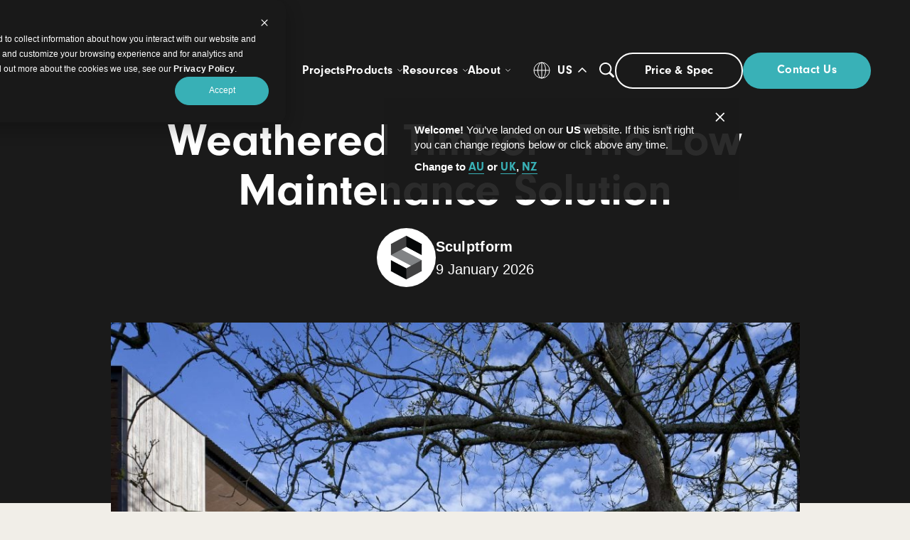

--- FILE ---
content_type: text/html; charset=UTF-8
request_url: https://sculptform.com/blogs/weathered-timber-the-low-maintenance-solution/
body_size: 15931
content:
<!doctype html><html lang="en"><head>
    <meta charset="utf-8">
    <title>Weathered Timber - The Low Maintenance Solution | Sculptform</title>
    <meta name="description" content="Explore weathered timber as a low‑maintenance design solution, offering natural patina, durability and minimal upkeep for stunning architectural appeal.">
    <meta name="theme-color" content="#000">
    <link rel="preload" href="https://use.typekit.net/yik7htn.css" as="style" onload="this.rel='stylesheet'">
    <link rel="stylesheet" href="https://sculptform.com/hubfs/hub_generated/template_assets/1/176105446046/1768858012300/template_bundle.min.css">
    
    <meta name="viewport" content="width=device-width, initial-scale=1">

    
    <meta property="og:description" content="Explore weathered timber as a low‑maintenance design solution, offering natural patina, durability and minimal upkeep for stunning architectural appeal.">
    <meta property="og:title" content="Weathered Timber - The Low Maintenance Solution | Sculptform">
    <meta name="twitter:description" content="Explore weathered timber as a low‑maintenance design solution, offering natural patina, durability and minimal upkeep for stunning architectural appeal.">
    <meta name="twitter:title" content="Weathered Timber - The Low Maintenance Solution | Sculptform">

    

    

    <style>
a.cta_button{-moz-box-sizing:content-box !important;-webkit-box-sizing:content-box !important;box-sizing:content-box !important;vertical-align:middle}.hs-breadcrumb-menu{list-style-type:none;margin:0px 0px 0px 0px;padding:0px 0px 0px 0px}.hs-breadcrumb-menu-item{float:left;padding:10px 0px 10px 10px}.hs-breadcrumb-menu-divider:before{content:'›';padding-left:10px}.hs-featured-image-link{border:0}.hs-featured-image{float:right;margin:0 0 20px 20px;max-width:50%}@media (max-width: 568px){.hs-featured-image{float:none;margin:0;width:100%;max-width:100%}}.hs-screen-reader-text{clip:rect(1px, 1px, 1px, 1px);height:1px;overflow:hidden;position:absolute !important;width:1px}
</style>


    <script type="application/ld+json">
{
  "mainEntityOfPage" : {
    "@type" : "WebPage",
    "@id" : "https://sculptform.com/blogs/weathered-timber-the-low-maintenance-solution/"
  },
  "author" : {
    "name" : "Sculptform",
    "url" : "https://sculptform.com/blogs/author/sculptform",
    "@type" : "Person"
  },
  "headline" : "Weathered Timber - The Low Maintenance Solution | Sculptform",
  "datePublished" : "2022-11-27T13:15:00.000Z",
  "dateModified" : "2025-12-01T02:40:21.882Z",
  "publisher" : {
    "name" : "Sculptform",
    "logo" : {
      "url" : "https://sculptform.com/hubfs/Sculptform-Logo_greyscale-sml-1.png",
      "@type" : "ImageObject"
    },
    "@type" : "Organization"
  },
  "@context" : "https://schema.org",
  "@type" : "BlogPosting",
  "image" : [ "https://sculptform.com/hubfs/Imported_Blog_Media/Weathered-Timber-Masthead03-1024x679.jpg" ]
}
</script>



    

<script>
  function setGclidValue() {
    var gclid = new URLSearchParams(window.location.search).get("gclid");
    var interval = setInterval(function () {
      var gclidField = document.querySelector('input[name="google_ads_click_id__gclid_"]'); // update this name if different
      if (gclidField) {
        gclidField.value = gclid;
        clearInterval(interval);
      }
    }, 300);
  }

  document.addEventListener("DOMContentLoaded", setGclidValue);
</script>
<!-- Google Tag Manager -->
<script>
(function(w,d,s,l,i){
  w[l]=w[l]||[];
  w[l].push({'gtm.start': new Date().getTime(), event:'gtm.js'});
  var f=d.getElementsByTagName(s)[0],
      j=d.createElement(s),
      dl=l!='dataLayer'?'&l='+l:'';
  j.async=true;
  j.src='https://www.googletagmanager.com/gtm.js?id='+i+dl;
  f.parentNode.insertBefore(j,f);
})(window,document,'script','dataLayer','GTM-WFNGMMP');
</script>
<!-- End Google Tag Manager -->


<link rel="amphtml" href="https://sculptform.com/blogs/weathered-timber-the-low-maintenance-solution/?hs_amp=true">

<meta property="og:image" content="https://sculptform.com/hubfs/Imported_Blog_Media/Weathered-Timber-Masthead03-1024x679.jpg">
<meta property="og:image:width" content="1024">
<meta property="og:image:height" content="679">

<meta name="twitter:image" content="https://sculptform.com/hubfs/Imported_Blog_Media/Weathered-Timber-Masthead03-1024x679.jpg">


<meta property="og:url" content="https://sculptform.com/blogs/weathered-timber-the-low-maintenance-solution/">
<meta name="twitter:card" content="summary_large_image">

<link rel="canonical" href="https://sculptform.com/blogs/weathered-timber-the-low-maintenance-solution/">

<meta property="og:type" content="article">
<link rel="alternate" type="application/rss+xml" href="https://sculptform.com/blogs/rss.xml">
<meta name="twitter:domain" content="sculptform.com">
<script src="//platform.linkedin.com/in.js" type="text/javascript">
    lang: en_US
</script>

<meta http-equiv="content-language" content="en">
<link rel="alternate" hreflang="en" href="https://sculptform.com/blogs/weathered-timber-the-low-maintenance-solution/">
<link rel="alternate" hreflang="en-gb" href="https://sculptform.com/en-gb/blogs/weathered-timber-the-low-maintenance-solution/">
<link rel="alternate" hreflang="en-nz" href="https://sculptform.com/en-nz/blogs/weathered-timber-the-low-maintenance-solution/">
<link rel="alternate" hreflang="en-us" href="https://sculptform.com/en-us/blogs/weathered-timber-the-low-maintenance-solution/">






  <meta name="generator" content="HubSpot"></head>
  <body>
    <div class="header-container-wrapper">
      <div id="hs_cos_wrapper_module_164570397925542" class="hs_cos_wrapper hs_cos_wrapper_widget hs_cos_wrapper_type_module" style="" data-hs-cos-general-type="widget" data-hs-cos-type="module">




  <header class="sc-header">
    <div class="sc-header__fade"></div>
    
    <div class="sc-header__bottom">
      <div class="sc-header__container">
        <div class="sc-grid__row sc-grid__row_v-center sc-grid__row_h-between">
          <div class="sc-header__col sc-header__logo">
            
  
  
  <a href="https://sculptform.com?hsLang=en" class="sc-logo">
    
  
  
  
  
  

  <img class="sc-resized-image sc-logo__image sc-logo__image_light" src="https://sculptform.com/hubfs/sculptform_2024/images/logos/sculptform.svg" width="264" alt="sculptform" style="aspect-ratio: auto 264/48; max-width:264px;" decoding="async" loading="lazy">

    
      
  
  
  
  
  

  <img class="sc-resized-image sc-logo__image sc-logo__image_dark" src="https://sculptform.com/hubfs/sculptform_2024/images/logos/sculptform_dark.svg" width="264" alt="sculptform_dark" style="aspect-ratio: auto 264/48; max-width:264px;" decoding="async" loading="lazy">

    
  </a>

          </div>
          
            <div class="sc-header__col sc-header__menu">
              <nav class="sc-header__nav-items">
                
                  
                  
                  <a href="https://sculptform.com/projects/?hsLang=en" class="sc-header__nav-item sc-header__nav-item_link sc-header__nav-item_lg">
                    <span class="sc-header__nav-container">Projects</span>
                  </a>
                  
                
                  
                  
                  <a href="#" class="sc-header__nav-item sc-header__nav-item_dropdown sc-header__nav-item_lg">
                    <span class="sc-header__nav-container">Products</span>
                  </a>
                  
                    <div class="sc-header__dropdown">
                      <div class="sc-header__dropdown-inner sc-header__dropdown-inner_subnav">
                        <div class="sc-grid__row sc-header__groups">
                          
                            

                            <div class="sc-grid__col_xxl-7 sc-grid__col_lg-6 sc-grid__col_md-4 sc-grid__col_ssm-12 sc-header__col-left">
                              <div class="sc-header__group">
                                
                                  <div class="sc-header__group-title">Explore Core Systems</div>
                                
                                <div class="sc-header__group-items">
                                  
                                    <div class="sc-header__group-item">
                                      <a href="https://sculptform.com/click-on-battens/?hsLang=en" class="sc-header__group-link">
                                        <span class="sc-header__group-link-text">Click-on Battens</span>
                                        
                                          <span class="sc-header__group-link-desc">Acoustic battens for feature walls and ceilings.</span>
                                        
                                      </a>
                                      
                                        <div class="sc-header__hover-items">
                                          
                                            
                                              <a href="https://sculptform.com/click-on-battens/?hsLang=en" class="sc-header__hover-item">
                                                Overview
                                              </a>
                                            
                                          
                                            
                                              <a href="https://sculptform.com/click-on-battens-tech-specs/?hsLang=en" class="sc-header__hover-item">
                                                Timber Tech Specs
                                              </a>
                                            
                                          
                                            
                                              <a href="https://sculptform.com/aluminium-click-on-battens-tech-specs/?hsLang=en" class="sc-header__hover-item">
                                                Aluminium Tech Specs
                                              </a>
                                            
                                          
                                            
                                              <a href="https://sculptform.com/click-on-battens-applications/?hsLang=en" class="sc-header__hover-item">
                                                Applications
                                              </a>
                                            
                                          
                                            
                                              <a href="https://sculptform.com/click-on-batten-installation/?hsLang=en" class="sc-header__hover-item">
                                                Installation
                                              </a>
                                            
                                          
                                        </div>
                                      
                                      
                                        <div class="sc-header__group-image-cont">
                                          
  
  
  
  
  

  <img class="sc-resized-image sc-header__group-image" src="https://sculptform.com/hs-fs/hubfs/design-studio-melb-contact-us.jpg?width=1404&amp;name=design-studio-melb-contact-us.jpg" width="1404" alt="design-studio-melb-contact-us" style="aspect-ratio: auto 1404/790; " decoding="async" srcset="https://sculptform.com/hs-fs/hubfs/design-studio-melb-contact-us.jpg?width=960&amp;name=design-studio-melb-contact-us.jpg 480w, https://sculptform.com/hs-fs/hubfs/design-studio-melb-contact-us.jpg?width=1152&amp;name=design-studio-melb-contact-us.jpg 576w, https://sculptform.com/hs-fs/hubfs/design-studio-melb-contact-us.jpg?width=1536&amp;name=design-studio-melb-contact-us.jpg 768w, https://sculptform.com/hs-fs/hubfs/design-studio-melb-contact-us.jpg?width=1984&amp;name=design-studio-melb-contact-us.jpg 992w, https://sculptform.com/hs-fs/hubfs/design-studio-melb-contact-us.jpg?width=2400&amp;name=design-studio-melb-contact-us.jpg 1200w, https://sculptform.com/hubfs/design-studio-melb-contact-us.jpg 2808w" loading="lazy">

                                        </div>
                                      
                                    </div>
                                  
                                    <div class="sc-header__group-item">
                                      <a href="https://sculptform.com/products/click-on-screens/?hsLang=en" class="sc-header__group-link">
                                        <span class="sc-header__group-link-text">Click-on Screens</span>
                                        
                                          <span class="sc-header__group-link-desc">Open battens for balustrade infills and free standing screens.</span>
                                        
                                      </a>
                                      
                                        <div class="sc-header__hover-items">
                                          
                                            
                                              <a href="https://sculptform.com/products/click-on-screens/?hsLang=en" class="sc-header__hover-item">
                                                Overview
                                              </a>
                                            
                                          
                                            
                                              <a href="https://sculptform.com/timber-click-on-screens-tech-specs/?hsLang=en" class="sc-header__hover-item">
                                                Timber Tech Specs
                                              </a>
                                            
                                          
                                            
                                              <a href="https://sculptform.com/aluminium-click-on-screens-tech-specs/?hsLang=en" class="sc-header__hover-item">
                                                Aluminium Tech Specs
                                              </a>
                                            
                                          
                                            
                                              <a href="https://sculptform.com/click-on-screens-installation/?hsLang=en" class="sc-header__hover-item">
                                                Installation
                                              </a>
                                            
                                          
                                        </div>
                                      
                                      
                                        <div class="sc-header__group-image-cont">
                                          
  
  
  
  
  

  <img class="sc-resized-image sc-header__group-image" src="https://sculptform.com/hs-fs/hubfs/Imported_Blog_Media/JacarandaFinance_Landscape_013-1536x1042.jpg?width=1536&amp;name=JacarandaFinance_Landscape_013-1536x1042.jpg" width="1536" alt="JacarandaFinance_Landscape_013-1536x1042" style="aspect-ratio: auto 1536/1042; " decoding="async" srcset="https://sculptform.com/hs-fs/hubfs/Imported_Blog_Media/JacarandaFinance_Landscape_013-1536x1042.jpg?width=960&amp;name=JacarandaFinance_Landscape_013-1536x1042.jpg 480w, https://sculptform.com/hs-fs/hubfs/Imported_Blog_Media/JacarandaFinance_Landscape_013-1536x1042.jpg?width=1152&amp;name=JacarandaFinance_Landscape_013-1536x1042.jpg 576w, https://sculptform.com/hs-fs/hubfs/Imported_Blog_Media/JacarandaFinance_Landscape_013-1536x1042.jpg?width=1536&amp;name=JacarandaFinance_Landscape_013-1536x1042.jpg 768w, https://sculptform.com/hs-fs/hubfs/Imported_Blog_Media/JacarandaFinance_Landscape_013-1536x1042.jpg?width=1984&amp;name=JacarandaFinance_Landscape_013-1536x1042.jpg 992w, https://sculptform.com/hs-fs/hubfs/Imported_Blog_Media/JacarandaFinance_Landscape_013-1536x1042.jpg?width=2400&amp;name=JacarandaFinance_Landscape_013-1536x1042.jpg 1200w, https://sculptform.com/hubfs/Imported_Blog_Media/JacarandaFinance_Landscape_013-1536x1042.jpg 3072w" loading="lazy">

                                        </div>
                                      
                                    </div>
                                  
                                    <div class="sc-header__group-item">
                                      <a href="https://sculptform.com/products/click-on-cladding/?hsLang=en" class="sc-header__group-link">
                                        <span class="sc-header__group-link-text">Click-on Cladding</span>
                                        
                                          <span class="sc-header__group-link-desc">Aluminium cladding and lining for facades and soffits.</span>
                                        
                                      </a>
                                      
                                        <div class="sc-header__hover-items">
                                          
                                            
                                              <a href="https://sculptform.com/products/click-on-cladding/?hsLang=en" class="sc-header__hover-item">
                                                Overview
                                              </a>
                                            
                                          
                                            
                                              <a href="https://sculptform.com/click-on-cladding-tech-specs/?hsLang=en" class="sc-header__hover-item">
                                                Tech Specs
                                              </a>
                                            
                                          
                                            
                                              <a href="https://sculptform.com/click-on-cladding-shapes-range/?hsLang=en" class="sc-header__hover-item">
                                                New Shapes Range
                                              </a>
                                            
                                          
                                            
                                              <a href="https://sculptform.com/click-on-cladding-installation/?hsLang=en" class="sc-header__hover-item">
                                                Installation
                                              </a>
                                            
                                          
                                        </div>
                                      
                                      
                                        <div class="sc-header__group-image-cont">
                                          
  
  
  
  
  

  <img class="sc-resized-image sc-header__group-image" src="https://sculptform.com/hs-fs/hubfs/a-coastal-statement-in-feature-aluminium-cladding_06.jpg?width=1585&amp;name=a-coastal-statement-in-feature-aluminium-cladding_06.jpg" width="1585" alt="a-coastal-statement-in-feature-aluminium-cladding_06" style="aspect-ratio: auto 1585/1005; " decoding="async" srcset="https://sculptform.com/hs-fs/hubfs/a-coastal-statement-in-feature-aluminium-cladding_06.jpg?width=960&amp;name=a-coastal-statement-in-feature-aluminium-cladding_06.jpg 480w, https://sculptform.com/hs-fs/hubfs/a-coastal-statement-in-feature-aluminium-cladding_06.jpg?width=1152&amp;name=a-coastal-statement-in-feature-aluminium-cladding_06.jpg 576w, https://sculptform.com/hs-fs/hubfs/a-coastal-statement-in-feature-aluminium-cladding_06.jpg?width=1536&amp;name=a-coastal-statement-in-feature-aluminium-cladding_06.jpg 768w, https://sculptform.com/hs-fs/hubfs/a-coastal-statement-in-feature-aluminium-cladding_06.jpg?width=1984&amp;name=a-coastal-statement-in-feature-aluminium-cladding_06.jpg 992w, https://sculptform.com/hs-fs/hubfs/a-coastal-statement-in-feature-aluminium-cladding_06.jpg?width=2400&amp;name=a-coastal-statement-in-feature-aluminium-cladding_06.jpg 1200w, https://sculptform.com/hubfs/a-coastal-statement-in-feature-aluminium-cladding_06.jpg 3170w" loading="lazy">

                                        </div>
                                      
                                    </div>
                                  
                                    <div class="sc-header__group-item">
                                      <a href="https://sculptform.com/products/velo-facades/?hsLang=en" class="sc-header__group-link">
                                        <span class="sc-header__group-link-text">Velo Facades</span>
                                        
                                          <span class="sc-header__group-link-desc">Certified Rainscreen Facade System</span>
                                        
                                      </a>
                                      
                                        <div class="sc-header__hover-items">
                                          
                                            
                                              <a href="https://sculptform.com/products/velo-facades/?hsLang=en" class="sc-header__hover-item">
                                                Overview
                                              </a>
                                            
                                          
                                            
                                              <a href="https://sculptform.com/velo-facades-tech-specs/?hsLang=en" class="sc-header__hover-item">
                                                Tech Specs
                                              </a>
                                            
                                          
                                            
                                              <a href="https://sculptform.com/velo-facades-installation/?hsLang=en" class="sc-header__hover-item">
                                                Installation
                                              </a>
                                            
                                          
                                        </div>
                                      
                                      
                                        <div class="sc-header__group-image-cont">
                                          
  
  
  
  
  

  <img class="sc-resized-image sc-header__group-image" src="https://sculptform.com/hs-fs/hubfs/Imported_Blog_Media/Ramsgate-landscape-0006-600x407-1.jpg?width=600&amp;name=Ramsgate-landscape-0006-600x407-1.jpg" width="600" alt="Aluminium Cladding on a Facade" style="aspect-ratio: auto 600/407; " decoding="async" srcset="https://sculptform.com/hs-fs/hubfs/Imported_Blog_Media/Ramsgate-landscape-0006-600x407-1.jpg?width=960&amp;name=Ramsgate-landscape-0006-600x407-1.jpg 480w, https://sculptform.com/hs-fs/hubfs/Imported_Blog_Media/Ramsgate-landscape-0006-600x407-1.jpg?width=1152&amp;name=Ramsgate-landscape-0006-600x407-1.jpg 576w, https://sculptform.com/hubfs/Imported_Blog_Media/Ramsgate-landscape-0006-600x407-1.jpg 1200w" loading="lazy">

                                        </div>
                                      
                                    </div>
                                  
                                    <div class="sc-header__group-item">
                                      <a href="https://sculptform.com/products/tongue-groove-cladding/?hsLang=en" class="sc-header__group-link">
                                        <span class="sc-header__group-link-text">Tongue &amp; Groove Cladding</span>
                                        
                                          <span class="sc-header__group-link-desc">Create durable, beautiful, long-lasting linear textures.</span>
                                        
                                      </a>
                                      
                                        <div class="sc-header__hover-items">
                                          
                                            
                                              <a href="https://sculptform.com/products/tongue-groove-cladding/?hsLang=en" class="sc-header__hover-item">
                                                Overview
                                              </a>
                                            
                                          
                                            
                                              <a href="https://sculptform.com/tongue-and-groove-cladding-tech-specs/?hsLang=en" class="sc-header__hover-item">
                                                Tech Specs
                                              </a>
                                            
                                          
                                            
                                              <a href="https://sculptform.com/tongue-and-groove-cladding-applications/?hsLang=en" class="sc-header__hover-item">
                                                Applications
                                              </a>
                                            
                                          
                                            
                                              <a href="https://sculptform.com/installation/?hsLang=en" class="sc-header__hover-item">
                                                Installation
                                              </a>
                                            
                                          
                                        </div>
                                      
                                      
                                        <div class="sc-header__group-image-cont">
                                          
  
  
  
  
  

  <img class="sc-resized-image sc-header__group-image" src="https://sculptform.com/hs-fs/hubfs/bermagui-beach-house_02.jpg?width=783&amp;name=bermagui-beach-house_02.jpg" width="783" alt="bermagui-beach-house_02" style="aspect-ratio: auto 783/1005; " decoding="async" srcset="https://sculptform.com/hs-fs/hubfs/bermagui-beach-house_02.jpg?width=960&amp;name=bermagui-beach-house_02.jpg 480w, https://sculptform.com/hs-fs/hubfs/bermagui-beach-house_02.jpg?width=1152&amp;name=bermagui-beach-house_02.jpg 576w, https://sculptform.com/hs-fs/hubfs/bermagui-beach-house_02.jpg?width=1536&amp;name=bermagui-beach-house_02.jpg 768w, https://sculptform.com/hubfs/bermagui-beach-house_02.jpg 1566w" loading="lazy">

                                        </div>
                                      
                                    </div>
                                  
                                    <div class="sc-header__group-item">
                                      <a href="https://sculptform.com/products/facade-blades/?hsLang=en" class="sc-header__group-link">
                                        <span class="sc-header__group-link-text">Facade Blades</span>
                                        
                                          <span class="sc-header__group-link-desc">Designed and engineered for large-scale external facades.</span>
                                        
                                      </a>
                                      
                                        <div class="sc-header__hover-items">
                                          
                                            
                                              <a href="https://sculptform.com/products/facade-blades/?hsLang=en" class="sc-header__hover-item">
                                                Overview
                                              </a>
                                            
                                          
                                            
                                              <a href="https://sculptform.com/facade-blades-tech-specs/?hsLang=en" class="sc-header__hover-item">
                                                Tech Specs
                                              </a>
                                            
                                          
                                            
                                              <a href="https://sculptform.com/installation/?hsLang=en" class="sc-header__hover-item">
                                                Installation
                                              </a>
                                            
                                          
                                        </div>
                                      
                                      
                                        <div class="sc-header__group-image-cont">
                                          
  
  
  
  
  

  <img class="sc-resized-image sc-header__group-image" src="https://sculptform.com/hs-fs/hubfs/kildare-college_05.jpg?width=783&amp;name=kildare-college_05.jpg" width="783" alt="kildare-college_05" style="aspect-ratio: auto 783/1005; " decoding="async" srcset="https://sculptform.com/hs-fs/hubfs/kildare-college_05.jpg?width=960&amp;name=kildare-college_05.jpg 480w, https://sculptform.com/hs-fs/hubfs/kildare-college_05.jpg?width=1152&amp;name=kildare-college_05.jpg 576w, https://sculptform.com/hs-fs/hubfs/kildare-college_05.jpg?width=1536&amp;name=kildare-college_05.jpg 768w, https://sculptform.com/hubfs/kildare-college_05.jpg 1566w" loading="lazy">

                                        </div>
                                      
                                    </div>
                                  
                                    <div class="sc-header__group-item">
                                      <a href="https://sculptform.com/products/?hsLang=en" class="sc-header__group-link">
                                        <span class="sc-header__group-link-text">View All</span>
                                        
                                      </a>
                                      
                                      
                                    </div>
                                  
                                </div>
                              </div>
                            </div>
                            
                              <div class="sc-grid__col_xxl-5 sc-grid__col_lg-6 sc-grid__col_md-8 sc-grid__col_ssm-12 sc-header__col-right">
                                <div class="sc-header__group sc-header__group-len-2">
                                  
                                    <div class="sc-header__group-item">
                                      
                                        <div class="sc-header__group-title">Explore Applications</div>
                                      
                                      
                                        
                                          <a href="https://sculptform.com/projects/?hsLang=en#feature_walls" class="sc-header__group-link">
                                            Feature Walls
                                          </a>
                                        
                                      
                                        
                                          <a href="https://sculptform.com/projects/?hsLang=en#feature_ceilings" class="sc-header__group-link">
                                            Feature Ceilings
                                          </a>
                                        
                                      
                                        
                                          <a href="https://sculptform.com/pixelated-ceilings/?hsLang=en" class="sc-header__group-link">
                                            Pixelated Ceilings
                                          </a>
                                        
                                      
                                        
                                          <a href="https://sculptform.com/projects/?hsLang=en#facades" class="sc-header__group-link">
                                            Facades
                                          </a>
                                        
                                      
                                        
                                          <a href="https://sculptform.com/projects/?hsLang=en#soffits" class="sc-header__group-link">
                                            Soffits
                                          </a>
                                        
                                      
                                        
                                          <a href="https://sculptform.com/projects/?hsLang=en#balustrades" class="sc-header__group-link">
                                            Balustrades
                                          </a>
                                        
                                      
                                        
                                          <a href="https://sculptform.com/projects/?hsLang=en#screens" class="sc-header__group-link">
                                            Screens
                                          </a>
                                        
                                      
                                        
                                          <a href="https://sculptform.com/projects/?hsLang=en#curves" class="sc-header__group-link">
                                            Curves
                                          </a>
                                        
                                      
                                    </div>
                                  
                                    <div class="sc-header__group-item">
                                      
                                        <div class="sc-header__group-title">Explore Sector</div>
                                      
                                      
                                        
                                          <a href="https://sculptform.com/projects/?hsLang=en#commercial_&amp;_mixed_use" class="sc-header__group-link">
                                            Commercial
                                          </a>
                                        
                                      
                                        
                                          <a href="https://sculptform.com/projects/?hsLang=en#workplace" class="sc-header__group-link">
                                            Workplace
                                          </a>
                                        
                                      
                                        
                                          <a href="https://sculptform.com/projects/?hsLang=en#health" class="sc-header__group-link">
                                            Health
                                          </a>
                                        
                                      
                                        
                                          <a href="https://sculptform.com/projects/?hsLang=en#education_&amp;_science" class="sc-header__group-link">
                                            Education
                                          </a>
                                        
                                      
                                        
                                          <a href="https://sculptform.com/projects/?hsLang=en#transport_-_aviation_&amp;_rail" class="sc-header__group-link">
                                            Transport
                                          </a>
                                        
                                      
                                        
                                          <a href="https://sculptform.com/projects/?hsLang=en#residential" class="sc-header__group-link">
                                            Multi-Residential
                                          </a>
                                        
                                      
                                    </div>
                                  
                                </div>
                              </div>
                            
                          
                        </div>
                      </div>
                    </div>
                  
                
                  
                  
                  <a href="#" class="sc-header__nav-item sc-header__nav-item_dropdown sc-header__nav-item_lg">
                    <span class="sc-header__nav-container">Resources</span>
                  </a>
                  
                    <div class="sc-header__dropdown">
                      <div class="sc-header__dropdown-inner sc-grid__container">
                        <div class="sc-grid__row sc-header__groups">
                          
                            
                              <div class="sc-grid__col_xxl-3 sc-grid__col_md-12 sc-header__col">
                                <div class="sc-header__group">
                                  
                                    <div class="sc-header__group-title">Resources</div>
                                  
                                  <div class="sc-header__group-items">
                                    
                                      
                                      
                                      
                                        <a href="https://sculptform.com/blogs" class="sc-header__group-item">
                                          
                                          
                                            <div class="sc-header__group-item-title">Sculptform Blog</div>
                                          
                                          
                                        </a>
                                      
                                      
                                    
                                      
                                      
                                      
                                        <a href="https://sculptform.com/resources/?hsLang=en" class="sc-header__group-item">
                                          
                                          
                                            <div class="sc-header__group-item-title">Product Downloads</div>
                                          
                                          
                                        </a>
                                      
                                      
                                    
                                      
                                      
                                      
                                        <a href="https://sculptform.com/bim-content/?hsLang=en" class="sc-header__group-item">
                                          
                                          
                                            <div class="sc-header__group-item-title">BIM Content</div>
                                          
                                          
                                        </a>
                                      
                                      
                                    
                                      
                                      
                                      
                                        <a href="https://sculptform.com/webinar-on-demand/?hsLang=en" class="sc-header__group-item">
                                          
                                          
                                            <div class="sc-header__group-item-title">Webinars</div>
                                          
                                          
                                        </a>
                                      
                                      
                                    
                                      
                                      
                                      
                                        <a href="https://sculptform.com/ebooks/?hsLang=en" class="sc-header__group-item">
                                          
                                          
                                            <div class="sc-header__group-item-title">Guides &amp; eBooks</div>
                                          
                                          
                                        </a>
                                      
                                      
                                    
                                    
                                  </div>
                                </div>
                              </div>
                            
                              <div class="sc-grid__col_xxl-3 sc-grid__col_md-12 sc-header__col">
                                <div class="sc-header__group">
                                  
                                    <div class="sc-header__group-title">Design Services</div>
                                  
                                  <div class="sc-header__group-items">
                                    
                                      
                                      
                                      
                                        <a href="https://sculptform.com/design-to-reality/?hsLang=en" class="sc-header__group-item">
                                          
                                          
                                            <div class="sc-header__group-item-title">Design-to-Reality (DTR)</div>
                                          
                                          
                                        </a>
                                      
                                      
                                    
                                      
                                      
                                      
                                        <a href="https://sculptform.com/innovative-solution-design-for-architectural-spaces/?hsLang=en" class="sc-header__group-item">
                                          
                                          
                                            <div class="sc-header__group-item-title">Solution Design</div>
                                          
                                          
                                        </a>
                                      
                                      
                                    
                                    
                                  </div>
                                </div>
                              </div>
                            
                              <div class="sc-grid__col_xxl-3 sc-grid__col_md-12 sc-header__col">
                                <div class="sc-header__group">
                                  
                                    <div class="sc-header__group-title">Installation</div>
                                  
                                  <div class="sc-header__group-items">
                                    
                                      
                                      
                                      
                                        <a href="https://sculptform.com/installation/?hsLang=en" class="sc-header__group-item">
                                          
                                          
                                            <div class="sc-header__group-item-title">Installation Support</div>
                                          
                                          
                                        </a>
                                      
                                      
                                    
                                      
                                      
                                      
                                        <a href="https://sculptform.com/installation/installers/?hsLang=en" class="sc-header__group-item">
                                          
                                          
                                            <div class="sc-header__group-item-title">Find an Installer</div>
                                          
                                          
                                        </a>
                                      
                                      
                                    
                                      
                                      
                                      
                                        <a href="https://sculptform.com/installation-videos/?hsLang=en" class="sc-header__group-item">
                                          
                                          
                                            <div class="sc-header__group-item-title">Installation Videos</div>
                                          
                                          
                                        </a>
                                      
                                      
                                    
                                    
                                  </div>
                                </div>
                              </div>
                            
                              <div class="sc-grid__col_xxl-3 sc-grid__col_md-12 sc-header__col sc-header__col_image sc-header__col_align-right">
                                <div class="sc-header__group">
                                  
                                    <div class="sc-header__group-title">Featured Resource</div>
                                  
                                  <div class="sc-header__group-items">
                                    
                                      
                                      
                                      
                                        <a href="https://sculptform.com/designing-with-timber-externally-guide-sculptform/?hsLang=en" class="sc-header__group-item sc-header__group-item_image" target="_blank" rel="noopener">
                                          
                                            <div class="sc-header__group-item-image-cont">
                                              
  
  
  
  
  

  <img class="sc-resized-image sc-header__group-item-image" src="https://sculptform.com/hs-fs/hubfs/25_Sculptform_E-Book_MOCK%20UP_WEB3.jpg?width=4403&amp;name=25_Sculptform_E-Book_MOCK%20UP_WEB3.jpg" width="4403" alt="The Architect's Guide to Designing with Timber Externally" style="aspect-ratio: auto 4403/2792; " decoding="async" srcset="https://sculptform.com/hs-fs/hubfs/25_Sculptform_E-Book_MOCK%20UP_WEB3.jpg?width=960&amp;name=25_Sculptform_E-Book_MOCK%20UP_WEB3.jpg 480w, https://sculptform.com/hs-fs/hubfs/25_Sculptform_E-Book_MOCK%20UP_WEB3.jpg?width=1152&amp;name=25_Sculptform_E-Book_MOCK%20UP_WEB3.jpg 576w, https://sculptform.com/hs-fs/hubfs/25_Sculptform_E-Book_MOCK%20UP_WEB3.jpg?width=1536&amp;name=25_Sculptform_E-Book_MOCK%20UP_WEB3.jpg 768w, https://sculptform.com/hs-fs/hubfs/25_Sculptform_E-Book_MOCK%20UP_WEB3.jpg?width=1984&amp;name=25_Sculptform_E-Book_MOCK%20UP_WEB3.jpg 992w, https://sculptform.com/hs-fs/hubfs/25_Sculptform_E-Book_MOCK%20UP_WEB3.jpg?width=2400&amp;name=25_Sculptform_E-Book_MOCK%20UP_WEB3.jpg 1200w, https://sculptform.com/hs-fs/hubfs/25_Sculptform_E-Book_MOCK%20UP_WEB3.jpg?width=3200&amp;name=25_Sculptform_E-Book_MOCK%20UP_WEB3.jpg 1600w, https://sculptform.com/hs-fs/hubfs/25_Sculptform_E-Book_MOCK%20UP_WEB3.jpg?width=3800&amp;name=25_Sculptform_E-Book_MOCK%20UP_WEB3.jpg 1900w, https://sculptform.com/hs-fs/hubfs/25_Sculptform_E-Book_MOCK%20UP_WEB3.jpg?width=5000&amp;name=25_Sculptform_E-Book_MOCK%20UP_WEB3.jpg 2500w" loading="lazy">

                                            </div>
                                          
                                          
                                            <div class="sc-header__group-item-title">The Architect's Guide to Designing with Timber Externally</div>
                                          
                                          
                                        </a>
                                      
                                      
                                    
                                    
                                  </div>
                                </div>
                              </div>
                            
                          
                        </div>
                      </div>
                    </div>
                  
                
                  
                  
                  <a href="#" class="sc-header__nav-item sc-header__nav-item_dropdown sc-header__nav-item_lg">
                    <span class="sc-header__nav-container">About</span>
                  </a>
                  
                    <div class="sc-header__dropdown">
                      <div class="sc-header__dropdown-inner sc-grid__container">
                        <div class="sc-grid__row sc-header__groups">
                          
                            
                              <div class="sc-grid__col_xxl-3 sc-grid__col_md-12 sc-header__col">
                                <div class="sc-header__group">
                                  
                                    <div class="sc-header__group-title">Company</div>
                                  
                                  <div class="sc-header__group-items">
                                    
                                      
                                      
                                      
                                        <a href="https://sculptform.com/about-us/?hsLang=en" class="sc-header__group-item">
                                          
                                          
                                            <div class="sc-header__group-item-title">About Us</div>
                                          
                                          
                                        </a>
                                      
                                      
                                    
                                      
                                      
                                      
                                        <a href="https://sculptform.com/join-the-sculptform-team/?hsLang=en" class="sc-header__group-item">
                                          
                                          
                                            <div class="sc-header__group-item-title">Join our Team</div>
                                          
                                          
                                        </a>
                                      
                                      
                                    
                                    
                                  </div>
                                </div>
                              </div>
                            
                              <div class="sc-grid__col_xxl-3 sc-grid__col_md-12 sc-header__col">
                                <div class="sc-header__group">
                                  
                                    <div class="sc-header__group-title">Design Studio</div>
                                  
                                  <div class="sc-header__group-items">
                                    
                                      
                                      
                                      
                                        <a href="https://sculptform.com/sculptform-design-studio/?hsLang=en" class="sc-header__group-item">
                                          
                                          
                                            <div class="sc-header__group-item-title">Design Studio Space</div>
                                          
                                          
                                        </a>
                                      
                                      
                                    
                                      
                                      
                                      
                                        <a href="https://sculptform.com/studio-events/?hsLang=en" class="sc-header__group-item">
                                          
                                          
                                            <div class="sc-header__group-item-title">Design Studio Events</div>
                                          
                                          
                                        </a>
                                      
                                      
                                    
                                      
                                      
                                      
                                        <a href="https://sculptform.com/blogs/the-co-lab-workshop/?hsLang=en" class="sc-header__group-item">
                                          
                                          
                                            <div class="sc-header__group-item-title">Co-lab Workshop</div>
                                          
                                          
                                        </a>
                                      
                                      
                                    
                                    
                                  </div>
                                </div>
                              </div>
                            
                              <div class="sc-grid__col_xxl-3 sc-grid__col_md-12 sc-header__col">
                                <div class="sc-header__group">
                                  
                                    <div class="sc-header__group-title">Connect</div>
                                  
                                  <div class="sc-header__group-items">
                                    
                                      
                                      
                                      
                                        <a href="https://sculptform.com/contact-us/?hsLang=en" class="sc-header__group-item">
                                          
                                          
                                            <div class="sc-header__group-item-title">Contact us</div>
                                          
                                          
                                        </a>
                                      
                                      
                                    
                                    
                                  </div>
                                </div>
                              </div>
                            
                              <div class="sc-grid__col_xxl-3 sc-grid__col_md-12 sc-header__col sc-header__col_image sc-header__col_align-right">
                                <div class="sc-header__group">
                                  
                                    <div class="sc-header__group-title">Latest Project</div>
                                  
                                  <div class="sc-header__group-items">
                                    
                                      
                                      
                                      
                                        <a href="https://sculptform.com/project/seamless-facade-screening-in-southern-california/?hsLang=en" class="sc-header__group-item sc-header__group-item_image">
                                          
                                            <div class="sc-header__group-item-image-cont">
                                              
  
  
  
  
  

  <img class="sc-resized-image sc-header__group-item-image" src="https://sculptform.com/hs-fs/hubfs/Desert-Temple-SingerResidence_83.jpg?width=1585&amp;name=Desert-Temple-SingerResidence_83.jpg" width="1585" alt="Desert Temple Screens" style="aspect-ratio: auto 1585/1005; " decoding="async" srcset="https://sculptform.com/hs-fs/hubfs/Desert-Temple-SingerResidence_83.jpg?width=960&amp;name=Desert-Temple-SingerResidence_83.jpg 480w, https://sculptform.com/hs-fs/hubfs/Desert-Temple-SingerResidence_83.jpg?width=1152&amp;name=Desert-Temple-SingerResidence_83.jpg 576w, https://sculptform.com/hs-fs/hubfs/Desert-Temple-SingerResidence_83.jpg?width=1536&amp;name=Desert-Temple-SingerResidence_83.jpg 768w, https://sculptform.com/hs-fs/hubfs/Desert-Temple-SingerResidence_83.jpg?width=1984&amp;name=Desert-Temple-SingerResidence_83.jpg 992w, https://sculptform.com/hs-fs/hubfs/Desert-Temple-SingerResidence_83.jpg?width=2400&amp;name=Desert-Temple-SingerResidence_83.jpg 1200w, https://sculptform.com/hubfs/Desert-Temple-SingerResidence_83.jpg 3170w" loading="lazy">

                                            </div>
                                          
                                          
                                            <div class="sc-header__group-item-title">Desert Temple</div>
                                          
                                          
                                        </a>
                                      
                                      
                                    
                                    
                                  </div>
                                </div>
                              </div>
                            
                          
                        </div>
                      </div>
                    </div>
                  
                
              </nav>
              <div class="sc-header__buttons-ssm">
                
                  
  <div class="sc-ctas sc-ctas_center" aria-label="Button">
    
      
        
        
      
      <a href="https://sculptform.com/what-is-price-and-spec/?hsLang=en" class="sc-cta sc-cta_outline">
        
        
          <div class="sc-cta__text">
            Price &amp; Spec
          </div>
        
        
      </a>
      
      
    
      
        
        
      
      <a href="https://sculptform.com/contact-us/?hsLang=en" class="sc-cta sc-cta_primary">
        
        
          <div class="sc-cta__text">
            Contact Us
          </div>
        
        
      </a>
      
      
    
  </div>

                
                
                  
  <div class="sc-search-field__bar">
    <form action="/hs-search-results">
      <input type="text" class="sc-search-field__input" name="term" autocomplete="off" aria-label="Search" placeholder="Search">

      
      
      
      
      <input type="hidden" name="limit" value="12">

      <button class="sc-search-field__button" aria-label="Search"></button>
    </form>
  </div>

                
              </div>
            </div>
          
          <div class="sc-header__col sc-header__buttons">
            
  

  

  
    
  

  
    
    
    
    

    
    

    

    

    
      
        
      
    
      
        
      
    
      
        
      
    

    

    <div class="sc-langSwitcher" data-ip-country="US" data-region="AU">
      <a href="#" class="sc-langSwitcher__button" aria-label="Lang switcher button">AU</a>
      <div class="sc-langSwitcher__popover">
        <a href="#" class="sc-langSwitcher__close" aria-label="Lang switcher close"></a>
        <div class="sc-langSwitcher__text">
          <b>Welcome!</b> You’ve landed on our <b>AU</b> website. If this isn’t right you can change regions below or click above any time.
          <p class="sc-langSwitcher__select">
            <b>Change to <a href="https://sculptform.com/blogs/weathered-timber-the-low-maintenance-solution/?hsLang=en-gb" class="sc-langSwitcher__variant">UK</a>
              
                or 
                
                  
                
                  
                    <a href="https://sculptform.com/blogs/weathered-timber-the-low-maintenance-solution/?hsLang=en-nz" class="sc-langSwitcher__variant">NZ</a>, 
                  
                
                  
                    <a href="https://sculptform.com/blogs/weathered-timber-the-low-maintenance-solution/?hsLang=en-us" class="sc-langSwitcher__variant">US</a>
                  
                
              
            </b>
          </p>
        </div>
      </div>
    </div>
  

            
              <a href="#" class="sc-header__link sc-header__link_search" aria-label="Search button"></a>
              <div class="sc-header__search">
                <div class="sc-rte sc-rte_center">
                  <h3>Search Sculptform</h3>
                </div>
                
  <div class="sc-search-field__bar">
    <form action="/hs-search-results">
      <input type="text" class="sc-search-field__input" name="term" autocomplete="off" aria-label="Search" placeholder="Start typing">

      
      
      
      
      <input type="hidden" name="limit" value="12">

      <button class="sc-search-field__button" aria-label="Search"></button>
    </form>
  </div>

              </div>
            
            
              
  <div class="sc-ctas sc-ctas_right" aria-label="Button">
    
      
        
        
      
      <a href="https://sculptform.com/what-is-price-and-spec/?hsLang=en" class="sc-cta sc-cta_outline">
        
        
          <div class="sc-cta__text">
            Price &amp; Spec
          </div>
        
        
      </a>
      
      
    
      
        
        
      
      <a href="https://sculptform.com/contact-us/?hsLang=en" class="sc-cta sc-cta_primary">
        
        
          <div class="sc-cta__text">
            Contact Us
          </div>
        
        
      </a>
      
      
    
  </div>

            
            
              <a href="#" class="sc-header__hamburger" aria-label="Menu button">
                <div class="sc-header__hamburger-inner"></div>
              </a>
            
          </div>
        </div>
      </div>
    </div>
  </header>
</div>
    </div>

    <div class="body-container-wrapper">
      <div id="hs_cos_wrapper_module_165398335268861" class="hs_cos_wrapper hs_cos_wrapper_widget hs_cos_wrapper_type_module" style="" data-hs-cos-general-type="widget" data-hs-cos-type="module">









  
  

  <section class="sc-block sc-block_first-section sc-block_pad-none sc-block_text-light sc-block_pagination-dark sc-block_dark sc-hero
                  ">
    
    <div class="sc-block__content">
      
  
  
  
  

  
  <div class="sc-grid__container sc-hero__first-row">
    <div class="sc-grid__row sc-grid__row_h-center sc-grid__row_v-center">
      <div class="sc-grid__col_xxl-8 sc-grid__col_xl-10 sc-grid__col_md-12 sc-grid__col_">
        <div class="sc-hero__rte sc-block_">
        <div class="sc-rte sc-rte_center sc-rte_bullet-standard">
          
            <h1 class="sc-hero__title"><span id="hs_cos_wrapper_name" class="hs_cos_wrapper hs_cos_wrapper_meta_field hs_cos_wrapper_type_text" style="" data-hs-cos-general-type="meta_field" data-hs-cos-type="text">Weathered Timber - The Low Maintenance Solution</span></h1>
          <div class="sc-hero__author-cont">
            
              
  
  
  
  
  

  <img class="sc-resized-image sc-hero__author-avatar" src="https://sculptform.com/hs-fs/hubfs/Sculptform%20favicon_greyscale.png?width=732&amp;name=Sculptform%20favicon_greyscale.png" width="732" alt="Sculptform" style="aspect-ratio: auto ; " decoding="async" srcset="https://sculptform.com/hs-fs/hubfs/Sculptform%20favicon_greyscale.png?width=960&amp;name=Sculptform%20favicon_greyscale.png 480w, https://sculptform.com/hs-fs/hubfs/Sculptform%20favicon_greyscale.png?width=1152&amp;name=Sculptform%20favicon_greyscale.png 576w, https://sculptform.com/hubfs/Sculptform%20favicon_greyscale.png 1464w">

            
            <div class="sc-hero__author-text">
              
                <a href="https://sculptform.com/blogs/author/sculptform" rel="author" style="text-decoration: none;">
                  Sculptform
                </a>
              
              <p>27 November 2022</p>
            </div>
          </div>
          
        </div>
        
        
      </div>
      </div>
      
    </div>
  </div>
  
    <div class="sc-hero__second-row">
      <div class="sc-grid__container">
        <div class="sc-grid__row sc-grid__row_h-center">
          
  

  <div class="sc-grid__col_xxl-10 sc-grid__col_md-12 sc-hero__second-col sc-hero__second-col_">
    <div class="sc-image__cont sc-image__cont_image" data-desktop="" data-tablet="">
      
        
  

  
    
    
    
    
  

  <div class="sc-image__cont_inner">

    
    
      

      

      
    
  </div>

  
    
  
  
  
  
  

  <img class="sc-resized-image sc-image" src="https://sculptform.com/hs-fs/hubfs/Imported_Blog_Media/Weathered-Timber-Masthead03-1024x679.jpg?width=732&amp;name=Weathered-Timber-Masthead03-1024x679.jpg" width="732" alt="Weathered-Timber-Masthead03-1024x679" style="aspect-ratio: auto null; min-height: 1px; min-width: 1px;" decoding="async" srcset="https://sculptform.com/hubfs/Imported_Blog_Media/Weathered-Timber-Masthead03-1024x679.jpg 480w, https://sculptform.com/hubfs/Imported_Blog_Media/Weathered-Timber-Masthead03-1024x679.jpg 576w, https://sculptform.com/hubfs/Imported_Blog_Media/Weathered-Timber-Masthead03-1024x679.jpg 1464w">

  
  
    

    

    
  

        
      
    </div>
  </div>

        </div>
      </div>
      
        
  <div class="sc-block__half-bg sc-block_lightClay"></div>

      
    </div>
  
  


    </div>
    
    
  </section>



</div>

      <section class="sc-block sc-block_lightClay sc-block_text-dark sc-block_pad-medium sc-post">
        <div class="sc-block__content" data-aos="fade-up" data-aos-delay="300" data-aos-duration="1200" data-aos-anchor-placement="top-bottom">
          <div class="sc-grid__container">
            <div class="sc-grid__row sc-grid__row_h-center">
              <div class="sc-grid__col_xxl-8 sc-grid__col_md-12">
                <div class="sc-post__body">
                  <div class="sc-post__nav">
                    <div class="sc-share">
                      <a href="#" class="sc-share__item sc-share__item_tw" aria-label="X link"></a>
                      <a href="#" class="sc-share__item sc-share__item_li" aria-label="LinkedIn link"></a>
                      <a href="#" class="sc-share__item sc-share__item_email" aria-label="Email link"></a>
                    </div>
                  </div>
                  <div class="sc-post__rte sc-rte">
                    <span id="hs_cos_wrapper_post_body" class="hs_cos_wrapper hs_cos_wrapper_meta_field hs_cos_wrapper_type_rich_text" style="" data-hs-cos-general-type="meta_field" data-hs-cos-type="rich_text"><section class="block-body-copy">
<div class="block-body-copy__content internal__content">
<p class="intro">Timber is a natural material, its unpredictable grain and variation in colouring provide a look which is truly unique. This is why timber is such a popular material for specifiers, who recognise the intangible value in having natural materials as a major part of their designs.</p>
<p class="intro">As with anything natural, timber changes over time. Differences in colouring are the most obvious of these changes, particularly in timber used for external applications.</p>
<p class="intro">It is important for both specifiers and clients to understand the evolution external timber will go through, particularly in terms of maintenance.</p>
<p class="intro">&nbsp;</p>
</div>
</section>
<section class="block-body-copy">
<div class="block-body-copy__content internal__content">
<h3>Maintenance – and How to Avoid it</h3>
<p>Maintenance is a word no client is excited to hear, and often can be a deciding factor on whether external timber is used on a project. Maintenance schedules can vary depending on climate, UV exposure and coatings, and often range from a recoating every 6 months to zero maintenance at all.</p>
<p>Using timber for applications such as soffits or in undercover areas can virtually eliminate maintenance for a project. With no exposure to rain or UV radiation, the timber is protected and therefore eliminates the need to be re-coated.</p>
<p><strong>The other option to avoid regular maintenance is to simply allow the timber to weather.</strong> This means very little maintenance even on external timber, however the colour of the timber will fade drastically so it is important to understand how the timber will look once it has weathered.</p>
</div>
</section>
<section class="block-body-copy">
<div class="block-body-copy__content internal__content">
<h3>&nbsp;</h3>
<h3>Why Does Timber Turn Grey?</h3>
<p>Timber loses its natural colour after exposure to the elements due to chemical changes occurring within. Timber contains <strong>lignins</strong>, which hold the fibres of the timber together like glue, and <strong>tannins </strong>(water-soluble extractives). Variations of which give each timber species its unique colour.</p>
<p>When exposed to UV light, the <strong>lignins</strong> break down into simple sugars and the <strong>tannins</strong> can slowly oxidise, affecting the colour of the timber. Tannins can also begin to be released from the timber by rain, causing timber leaching onto nearby surfaces. This only occurs for a short period of time after installation, <a href="https://sculptform.com.au/timber-leaching/" data-wpel-link="internal">read our article on timber leaching</a> to understand the steps to take to minimise leaching.</p>
<p><em>Pictured below,&nbsp;Hans House has been allowed to grey over 3 years. Clear oil coating was applied then allowed to weather naturally.&nbsp;</em></p>
</div>
</section>
<section class="block-two-images vertical">
<div class="block-two-images__img"><img src="https://sculptform.com/hs-fs/hubfs/Imported_Blog_Media/Editorial-Consistentcolouring-HanshouseBefore.jpg?width=900&amp;height=1323&amp;name=Editorial-Consistentcolouring-HanshouseBefore.jpg" srcset="https://sculptform.com/hubfs/Imported_Blog_Media/Editorial-Consistentcolouring-HanshouseBefore.jpg 1170w, https://sculptform.com/hubfs/Imported_Blog_Media/Editorial-Consistentcolouring-HanshouseBefore-204x300.jpg 204w, https://sculptform.com/hubfs/Imported_Blog_Media/Editorial-Consistentcolouring-HanshouseBefore-768x1129.jpg 768w, https://sculptform.com/hubfs/Imported_Blog_Media/Editorial-Consistentcolouring-HanshouseBefore-697x1024.jpg 697w, https://sculptform.com/hubfs/Imported_Blog_Media/Editorial-Consistentcolouring-HanshouseBefore-408x600.jpg 408w, https://sculptform.com/hubfs/Imported_Blog_Media/Editorial-Consistentcolouring-HanshouseBefore-816x1200.jpg 816w" sizes="(min-width: 0px) 100vw,(min-width: 1024px) 600px, 100vw" alt="Sculptform-Hans House" width="900" style="width: 900px; height: auto; max-width: 100%;" height="1323"></div>
<div class="block-two-images__img"><img src="https://sculptform.com/hs-fs/hubfs/Imported_Blog_Media/Editorial-Consistentcolouring-HanshouseAfter.jpg?width=900&amp;height=1323&amp;name=Editorial-Consistentcolouring-HanshouseAfter.jpg" srcset="https://sculptform.com/hubfs/Imported_Blog_Media/Editorial-Consistentcolouring-HanshouseAfter.jpg 1088w, https://sculptform.com/hubfs/Imported_Blog_Media/Editorial-Consistentcolouring-HanshouseAfter-204x300.jpg 204w, https://sculptform.com/hubfs/Imported_Blog_Media/Editorial-Consistentcolouring-HanshouseAfter-768x1129.jpg 768w, https://sculptform.com/hubfs/Imported_Blog_Media/Editorial-Consistentcolouring-HanshouseAfter-697x1024.jpg 697w, https://sculptform.com/hubfs/Imported_Blog_Media/Editorial-Consistentcolouring-HanshouseAfter-408x600.jpg 408w, https://sculptform.com/hubfs/Imported_Blog_Media/Editorial-Consistentcolouring-HanshouseAfter-816x1200.jpg 816w" sizes="(min-width: 0px) 100vw,(min-width: 1024px) 600px, 100vw" alt="Sculptform - Hans House" width="900" style="width: 900px; height: auto; max-width: 100%;" height="1323"></div>
</section>
<section class="block-body-copy">
<div class="block-body-copy__content internal__content">
<h3>Which Coating Allows Timber to Weather?</h3>
<p>All external timber should be coated either before or very soon after installation. Using raw timber for applications which will be exposed to UV radiation can lead to increased surface checking due to the timber drying out.</p>
<p><strong>At Sculptform we recommend our Clear Oil coating for most external applications, as it is designed to hydrate and preserve the structural integrity of the timber. Movement of the timber due to moisture is also minimised by using this coating.&nbsp;</strong></p>
<p>Our Clear Oil coating also breaks down over time, and will never crack or peel, but will not help preserve the colouring of the timber. Clear Oil containing pigment is available to provide the same protection while helping maintain the original colouring of the timber.</p>
</div>
</section>
<section class="block-body-copy">
<div class="block-body-copy__content internal__content">
<h2>&nbsp;</h2>
<h3>Ensuring Consistency of Colouring</h3>
<p>When designing for external applications using timber, it is important to remember that UV exposure is the number one factor in the rate at which timber loses its colour. Different areas of a building will receive&nbsp;different levels of UV, at different times of the day.</p>
<p>Overhangs and soffits are particularly&nbsp;troublesome when it comes to trying to maintain consistent colour on your external timber.</p>
<p>Read more in our article <a href="https://sculptform.com.au/maintaining-consistent-colour-on-external-timber/" data-wpel-link="internal">Maintaining Consistent Colour on External Timber.</a></p>
</div>
</section>
<section class="block-full-image"><img src="https://sculptform.com/hs-fs/hubfs/Imported_Blog_Media/Editorial-Consistentcolouring-Landscape.jpg?width=900&amp;height=610&amp;name=Editorial-Consistentcolouring-Landscape.jpg" srcset="https://sculptform.com/hubfs/Imported_Blog_Media/Editorial-Consistentcolouring-Landscape.jpg 1600w, https://sculptform.com/hubfs/Imported_Blog_Media/Editorial-Consistentcolouring-Landscape-300x204.jpg 300w, https://sculptform.com/hubfs/Imported_Blog_Media/Editorial-Consistentcolouring-Landscape-768x521.jpg 768w, https://sculptform.com/hubfs/Imported_Blog_Media/Editorial-Consistentcolouring-Landscape-1024x695.jpg 1024w, https://sculptform.com/hubfs/Imported_Blog_Media/Editorial-Consistentcolouring-Landscape-600x407.jpg 600w, https://sculptform.com/hubfs/Imported_Blog_Media/Editorial-Consistentcolouring-Landscape-1200x814.jpg 1200w, https://sculptform.com/hubfs/Imported_Blog_Media/Editorial-Consistentcolouring-Landscape-1920x1302.jpg 1920w, https://sculptform.com/hubfs/Imported_Blog_Media/Editorial-Consistentcolouring-Landscape-2400x1628.jpg 2400w" sizes="(min-width: 0px) 100vw,(min-width: 1024px) 1440px, 100vw" alt="Sculptform - Consisten Colour on External Timber" class="block-full-image__img" width="900" style="width: 900px; height: auto; max-width: 100%;" height="610">
<p class="block-full-image__caption">Situations like the above can cause external timber to weather differently, causing extreme variations in colour.</p>
</section>
<section class="block-full-image"><img src="https://sculptform.com/hs-fs/hubfs/Imported_Blog_Media/Editorial-Consistentcolouring-Dandenong-Landscape1.jpg?width=900&amp;height=610&amp;name=Editorial-Consistentcolouring-Dandenong-Landscape1.jpg" srcset="https://sculptform.com/hubfs/Imported_Blog_Media/Editorial-Consistentcolouring-Dandenong-Landscape1.jpg 1600w, https://sculptform.com/hubfs/Imported_Blog_Media/Editorial-Consistentcolouring-Dandenong-Landscape1-300x204.jpg 300w, https://sculptform.com/hubfs/Imported_Blog_Media/Editorial-Consistentcolouring-Dandenong-Landscape1-768x521.jpg 768w, https://sculptform.com/hubfs/Imported_Blog_Media/Editorial-Consistentcolouring-Dandenong-Landscape1-1024x695.jpg 1024w, https://sculptform.com/hubfs/Imported_Blog_Media/Editorial-Consistentcolouring-Dandenong-Landscape1-600x407.jpg 600w, https://sculptform.com/hubfs/Imported_Blog_Media/Editorial-Consistentcolouring-Dandenong-Landscape1-1200x814.jpg 1200w, https://sculptform.com/hubfs/Imported_Blog_Media/Editorial-Consistentcolouring-Dandenong-Landscape1-1920x1302.jpg 1920w, https://sculptform.com/hubfs/Imported_Blog_Media/Editorial-Consistentcolouring-Dandenong-Landscape1-2400x1628.jpg 2400w" sizes="(min-width: 0px) 100vw,(min-width: 1024px) 1440px, 100vw" alt="timber feature wall" class="block-full-image__img" width="900" style="width: 900px; height: auto; max-width: 100%;" height="610">
<p class="block-full-image__caption">Soffits like this at Dandenong Mental Health weather at a different rate due to much less exposure to UV.</p>
</section>
<section class="block-body-copy">
<div class="block-body-copy__content internal__content">
<h2>&nbsp;</h2>
<h3>Advantages of Allowing Timber to Weather</h3>
<p>The aesthetic of weathered timber is increasing in popularity, particularly in areas where the aged look fits into the surroundings. While a newly installed timber facade looks incredible, the greyed off aesthetic also has its advantages.</p>
</div>
</section>
<section class="block-body-copy">
<div class="block-body-copy__content internal__content">
<h2>&nbsp;</h2>
<h3>The Organic Look</h3>
<p>For locations such as coastal or suburban environments, a weathered timber facade can help a building blend into its surroundings. The same natural aesthetic can also help a structure stand out if that is the desired effect. The beautiful evolution of timber as it ages can provide character to a project, differences in the grain of the timber providing variation within the greyed off colour palette.</p>
</div>
</section>
<section class="block-two-images square">
<div class="block-two-images__img"><img src="https://sculptform.com/hs-fs/hubfs/Imported_Blog_Media/Weathered-Timber-OrganicLookPortrait02.jpg?width=410&amp;height=450&amp;name=Weathered-Timber-OrganicLookPortrait02.jpg" srcset="https://sculptform.com/hubfs/Imported_Blog_Media/Weathered-Timber-OrganicLookPortrait02.jpg 1170w, https://sculptform.com/hubfs/Imported_Blog_Media/Weathered-Timber-OrganicLookPortrait02-273x300.jpg 273w, https://sculptform.com/hubfs/Imported_Blog_Media/Weathered-Timber-OrganicLookPortrait02-768x843.jpg 768w, https://sculptform.com/hubfs/Imported_Blog_Media/Weathered-Timber-OrganicLookPortrait02-933x1024.jpg 933w, https://sculptform.com/hubfs/Imported_Blog_Media/Weathered-Timber-OrganicLookPortrait02-547x600.jpg 547w, https://sculptform.com/hubfs/Imported_Blog_Media/Weathered-Timber-OrganicLookPortrait02-1093x1200.jpg 1093w" sizes="(min-width: 0px) 100vw,(min-width: 1024px) 600px, 100vw" alt="Sculptform Weathered Timber" width="410" height="450" style="width: 410px; height: auto; max-width: 100%; margin: 80px 20px 80px 0px; float: left;"></div>
<div class="block-two-images__img"><img src="https://sculptform.com/hs-fs/hubfs/Imported_Blog_Media/Weathered-Timber-OrganicLookPortrait01.jpg?width=410&amp;height=450&amp;name=Weathered-Timber-OrganicLookPortrait01.jpg" srcset="https://sculptform.com/hubfs/Imported_Blog_Media/Weathered-Timber-OrganicLookPortrait01.jpg 1170w, https://sculptform.com/hubfs/Imported_Blog_Media/Weathered-Timber-OrganicLookPortrait01-273x300.jpg 273w, https://sculptform.com/hubfs/Imported_Blog_Media/Weathered-Timber-OrganicLookPortrait01-768x843.jpg 768w, https://sculptform.com/hubfs/Imported_Blog_Media/Weathered-Timber-OrganicLookPortrait01-933x1024.jpg 933w, https://sculptform.com/hubfs/Imported_Blog_Media/Weathered-Timber-OrganicLookPortrait01-547x600.jpg 547w, https://sculptform.com/hubfs/Imported_Blog_Media/Weathered-Timber-OrganicLookPortrait01-1093x1200.jpg 1093w" sizes="(min-width: 0px) 100vw,(min-width: 1024px) 600px, 100vw" alt="Sculptform Weathered Timber" width="410" height="450" style="width: 410px; height: auto; max-width: 100%; float: left; margin: 80px 0px;"></div>
</section>
<section class="block-image-with-text block-image-with-text--left vertical-stretch buttons--vertical">
<div class="block-image-with-text__img"><img src="https://sculptform.com/hs-fs/hubfs/Imported_Blog_Media/Weathered-Timber-LowmaintenancePortrait02.jpg?width=900&amp;height=1322&amp;name=Weathered-Timber-LowmaintenancePortrait02.jpg" srcset="https://sculptform.com/hubfs/Imported_Blog_Media/Weathered-Timber-LowmaintenancePortrait02.jpg 1170w, https://sculptform.com/hubfs/Imported_Blog_Media/Weathered-Timber-LowmaintenancePortrait02-204x300.jpg 204w, https://sculptform.com/hubfs/Imported_Blog_Media/Weathered-Timber-LowmaintenancePortrait02-768x1129.jpg 768w, https://sculptform.com/hubfs/Imported_Blog_Media/Weathered-Timber-LowmaintenancePortrait02-697x1024.jpg 697w, https://sculptform.com/hubfs/Imported_Blog_Media/Weathered-Timber-LowmaintenancePortrait02-408x600.jpg 408w, https://sculptform.com/hubfs/Imported_Blog_Media/Weathered-Timber-LowmaintenancePortrait02-816x1200.jpg 816w" sizes="(max-width: 600px) 100vw, 600px" alt="Sculptform Weathered Timber" style="width: 900px; height: auto; max-width: 100%;" width="900" height="1322"></div>
<div class="block-image-with-text__text">
<div class="wrap">
<div class="internal__content">
<h3>Minimal Maintenance</h3>
<p>If done properly, allowing timber to undergo its natural weathering process means that the maintenance schedule of the timber is drastically reduced. This saves the client both time and money over the lifetime of a project and can often heavily influence a design.</p>
<p><strong>The timeframe of re-coating or cleaning can be drastically reduced if the timber is allowed to grey off.&nbsp;</strong></p>
<p>&nbsp;</p>
<hr>
<p>&nbsp;</p>
</div>
</div>
</div>
</section>
<section class="block-body-copy">
<div class="block-body-copy__content internal__content">
<h3>Have a question?</h3>
<p>Contact us below to discuss this further or if you require any more information when using our <a href="https://sculptform.com/click-on-battens/?hsLang=en" data-wpel-link="internal">Click-on Battens</a> or <a href="https://sculptform.com.au/products/tongue-groove-cladding/" data-wpel-link="internal">Tongue &amp; Groove Cladding</a> externally.</p>
<p></p><div class="hs-cta-embed hs-cta-simple-placeholder hs-cta-embed-193217156512" style="max-width:100%; max-height:100%; width:190px;height:50.390625px" data-hubspot-wrapper-cta-id="193217156512">
  <a href="/hs/cta/wi/redirect?encryptedPayload=AVxigLJ8aSzkYzsYAx79XYiNDf3uvLf8cb3jqhg0IBD%2FYJOQnMoKCpVrASkRFCF%2FqCVfNzl8YgSWCy43Q1n%2FlE%2BQTybdrgOsNykP9ZXhZLLPs19IK0aKSFX5rpscBWFrkkXda8GLE5EphKFsPy4JuRR%2F3OHz3X%2BtxjS1hb1do5Qpw2nGK7WcY2RyFMTdQM%2BfmFkCaeog9lLMnGN5%2BW6zoFmC&amp;webInteractiveContentId=193217156512&amp;portalId=22676137&amp;hsLang=en" target="_blank" rel="noopener" crossorigin="anonymous">
    <img alt="Contact Us" loading="lazy" src="https://no-cache.hubspot.com/cta/default/22676137/interactive-193217156512.png" style="height: 100%; width: 100%; object-fit: fill" onerror="this.style.display='none'">
  </a>
</div>
<p></p>
</div>
</section></span>
                    
                    
                    
                      <div class="sc-post__tags">
                        <h6>Tags</h6>
                        
                          
                            <a class="sc-cta" href="https://sculptform.com/blogs/tag/product-insights" rel="tag">Product Insights</a>
                          
                        
                          
                            <a class="sc-cta" href="https://sculptform.com/blogs/tag/architectural-insights" rel="tag">Architectural Insights</a>
                          
                        
                          
                            <a class="sc-cta" href="https://sculptform.com/blogs/tag/tips-how-to-guides" rel="tag">Tips &amp; How-To Guides</a>
                          
                        
                          
                            <a class="sc-cta" href="https://sculptform.com/blogs/tag/company-news" rel="tag">Company News</a>
                          
                        
                          
                            <a class="sc-cta" href="https://sculptform.com/blogs/tag/sustainability" rel="tag">Sustainability</a>
                          
                        
                      </div>
                    
                  </div>
                </div>
              </div>
            </div>
          </div>
        </div>
      </section>

      

      <div id="hs_cos_wrapper_module_165391206188412" class="hs_cos_wrapper hs_cos_wrapper_widget hs_cos_wrapper_type_module" style="" data-hs-cos-general-type="widget" data-hs-cos-type="module">





  



  
  

  <section class="sc-block sc-block_first-section sc-block_pad-extra-large sc-block_text-dark sc-block_pagination-dark sc-block_light sc-text
                   sc-text_small-pad">
    
    <div class="sc-block__content" data-aos="fade-up" data-aos-delay="300" data-aos-duration="1200" data-aos-anchor-placement="top-bottom">
      
<div class="sc-grid__container">
  <div class="sc-grid__row sc-grid__row_h-center">
    <div class="sc-text_one-row sc-grid__col_xxl-12 sc-grid__col_md-12">
      
        <div class="sc-rte sc-rte_bullet-standard"><h3>Related Articles</h3></div>
      
      
        
  <div class="sc-ctas sc-ctas_left" aria-label="Button">
    
      
        
        
      
      <a href="https://sculptform.com/blogs" class="sc-cta sc-cta_outline">
        
        
          <div class="sc-cta__text">
            All Articles
          </div>
        
        
      </a>
      
      
    
  </div>

      
    </div>
  </div>
</div>

    </div>
    
    
  </section>



</div>

      <div id="hs_cos_wrapper_module_1643802909321470" class="hs_cos_wrapper hs_cos_wrapper_widget hs_cos_wrapper_type_module" style="" data-hs-cos-general-type="widget" data-hs-cos-type="module">





  
  
  

  
    
  



  



  

  





  
  

  <section class="sc-block sc-block_first-section sc-block_pad-extra-large sc-block_text-dark sc-block_pagination-dark sc-block_light sc-cardsSlider
                   sc-cardsSlider_no-manual sc-cardsSlider_len-4">
    
    <div class="sc-block__content">
      
  <div class="sc-grid__container">
    <div>
      <div>
        
          
  <div class="swiper">
    <div class="swiper-container">
      <div class="swiper-wrapper">
        
          
        

        
          
            
  <div class="swiper-slide">
      
            
  
    
    
    
    
    
      
      
    
    
    
    
    
  

  

  <div data-aos="fade-up" data-aos-delay="300" data-aos-duration="1200" data-aos-anchor-placement="top-bottom" class="sc-card sc-card_posts" data-count="4">
    <a href="https://sculptform.com/blogs/types-of-cladding/?hsLang=en" target="_blank" class="sc-card__inner">
      
        
        
        <div class="sc-card__image">
          
  
    
  
  
  
  
  

  <img class="sc-resized-image sc-bg" src="https://sculptform.com/hs-fs/hubfs/dandenong-mental-health_06.jpg?width=732&amp;name=dandenong-mental-health_06.jpg" width="732" alt="Types of Cladding in Australia | Materials And Systems" style="aspect-ratio: auto ; " decoding="async" srcset="https://sculptform.com/hs-fs/hubfs/dandenong-mental-health_06.jpg?width=240&amp;name=dandenong-mental-health_06.jpg 480w, https://sculptform.com/hs-fs/hubfs/dandenong-mental-health_06.jpg?width=288&amp;name=dandenong-mental-health_06.jpg 576w, https://sculptform.com/hubfs/dandenong-mental-health_06.jpg 366w" loading="lazy">

  

          
          
            <p class="sc-card__tag sc-card__tag_light">Architectural Insights</p>
          
          
        </div>
        
        <div class="sc-card__rte">
          <div class="sc-rte">
            
            
            
              
                <h4 class="sc-card__title">Types of Cladding in Australia</h4>
              
              
              
            
          </div>
          
            
              
            
            

            
  <div class="sc-ctas" aria-label="Button">
    
      
        
        
      
      <div class="sc-cta sc-cta_arrow-link">
        
        
          <div class="sc-cta__text">
            Read the story
          </div>
        
        
      </div>
      
      
    
  </div>

          
        </div>
      
    </a>
    
  </div>

          
  </div>

            
              
            
          
        
          
            
  <div class="swiper-slide">
      
            
  
    
    
    
    
    
      
      
    
    
    
    
    
  

  

  <div data-aos="fade-up" data-aos-delay="600" data-aos-duration="1200" data-aos-anchor-placement="top-bottom" class="sc-card sc-card_posts" data-count="4">
    <a href="https://sculptform.com/blogs/composite-cladding-vs-aluminium-cladding/?hsLang=en" target="_blank" class="sc-card__inner">
      
        
        
        <div class="sc-card__image">
          
  
    
  
  
  
  
  

  <img class="sc-resized-image sc-bg" src="https://sculptform.com/hs-fs/hubfs/COC-Hero-Everton-Park-006.jpg?width=732&amp;name=COC-Hero-Everton-Park-006.jpg" width="732" alt="Composite Cladding vs Aluminium Cladding | Sculptform" style="aspect-ratio: auto ; " decoding="async" srcset="https://sculptform.com/hs-fs/hubfs/COC-Hero-Everton-Park-006.jpg?width=240&amp;name=COC-Hero-Everton-Park-006.jpg 480w, https://sculptform.com/hs-fs/hubfs/COC-Hero-Everton-Park-006.jpg?width=288&amp;name=COC-Hero-Everton-Park-006.jpg 576w, https://sculptform.com/hubfs/COC-Hero-Everton-Park-006.jpg 366w" loading="lazy">

  

          
          
            <p class="sc-card__tag sc-card__tag_light">Architectural Insights</p>
          
          
        </div>
        
        <div class="sc-card__rte">
          <div class="sc-rte">
            
            
            
              
                <h4 class="sc-card__title">Composite Cladding vs Aluminium Cladding: What's the better choice?</h4>
              
              
              
            
          </div>
          
            
              
            
            

            
  <div class="sc-ctas" aria-label="Button">
    
      
        
        
      
      <div class="sc-cta sc-cta_arrow-link">
        
        
          <div class="sc-cta__text">
            Read the story
          </div>
        
        
      </div>
      
      
    
  </div>

          
        </div>
      
    </a>
    
  </div>

          
  </div>

            
              
            
          
        
          
            
  <div class="swiper-slide">
      
            
  
    
    
    
    
    
      
      
    
    
    
    
    
  

  

  <div data-aos="fade-up" data-aos-delay="800" data-aos-duration="1200" data-aos-anchor-placement="top-bottom" class="sc-card sc-card_posts" data-count="4">
    <a href="https://sculptform.com/blogs/what-is-recladding/?hsLang=en" target="_blank" class="sc-card__inner">
      
        
        
        <div class="sc-card__image">
          
  
    
  
  
  
  
  

  <img class="sc-resized-image sc-bg" src="https://sculptform.com/hs-fs/hubfs/25_Sculptform_Velo%20Install%20Post6.jpg?width=732&amp;name=25_Sculptform_Velo%20Install%20Post6.jpg" width="732" alt="Velo Facades Install " style="aspect-ratio: auto ; " decoding="async" srcset="https://sculptform.com/hs-fs/hubfs/25_Sculptform_Velo%20Install%20Post6.jpg?width=240&amp;name=25_Sculptform_Velo%20Install%20Post6.jpg 480w, https://sculptform.com/hs-fs/hubfs/25_Sculptform_Velo%20Install%20Post6.jpg?width=288&amp;name=25_Sculptform_Velo%20Install%20Post6.jpg 576w, https://sculptform.com/hubfs/25_Sculptform_Velo%20Install%20Post6.jpg 366w" loading="lazy">

  

          
          
            <p class="sc-card__tag sc-card__tag_light">Architectural Insights</p>
          
          
        </div>
        
        <div class="sc-card__rte">
          <div class="sc-rte">
            
            
            
              
                <h4 class="sc-card__title">What is Recladding?</h4>
              
              
              
            
          </div>
          
            
              
            
            

            
  <div class="sc-ctas" aria-label="Button">
    
      
        
        
      
      <div class="sc-cta sc-cta_arrow-link">
        
        
          <div class="sc-cta__text">
            Read the story
          </div>
        
        
      </div>
      
      
    
  </div>

          
        </div>
      
    </a>
    
  </div>

          
  </div>

            
              
            
          
        
          
            
  <div class="swiper-slide">
      
            
  
    
    
    
    
    
      
      
    
    
    
    
    
  

  

  <div data-aos="fade-up" data-aos-delay="1000" data-aos-duration="1200" data-aos-anchor-placement="top-bottom" class="sc-card sc-card_posts" data-count="4">
    <a href="https://sculptform.com/blogs/optimising-acoustic-performance-in-modern-interiors/?hsLang=en" target="_blank" class="sc-card__inner">
      
        
        
        <div class="sc-card__image">
          
  
    
  
  
  
  
  

  <img class="sc-resized-image sc-bg" src="https://sculptform.com/hs-fs/hubfs/Imported_Blog_Media/Acoustics-masthead-1024x679.jpg?width=732&amp;name=Acoustics-masthead-1024x679.jpg" width="732" alt="Optimising Acoustic Performance in Modern Interiors | Sculptform" style="aspect-ratio: auto ; " decoding="async" srcset="https://sculptform.com/hs-fs/hubfs/Imported_Blog_Media/Acoustics-masthead-1024x679.jpg?width=240&amp;name=Acoustics-masthead-1024x679.jpg 480w, https://sculptform.com/hs-fs/hubfs/Imported_Blog_Media/Acoustics-masthead-1024x679.jpg?width=288&amp;name=Acoustics-masthead-1024x679.jpg 576w, https://sculptform.com/hubfs/Imported_Blog_Media/Acoustics-masthead-1024x679.jpg 366w" loading="lazy">

  

          
          
            <p class="sc-card__tag sc-card__tag_light">Product Insights</p>
          
          
        </div>
        
        <div class="sc-card__rte">
          <div class="sc-rte">
            
            
            
              
                <h4 class="sc-card__title">Optimising Acoustic Performance in Modern Interiors</h4>
              
              
              
            
          </div>
          
            
              
            
            

            
  <div class="sc-ctas" aria-label="Button">
    
      
        
        
      
      <div class="sc-cta sc-cta_arrow-link">
        
        
          <div class="sc-cta__text">
            Read the story
          </div>
        
        
      </div>
      
      
    
  </div>

          
        </div>
      
    </a>
    
  </div>

          
  </div>

            
              
            
          
        
          
            
  <div class="swiper-slide">
      
            
  
    
    
    
    
    
      
      
    
    
    
    
    
  

  

  <div data-aos="fade-up" data-aos-delay="1200" data-aos-duration="1200" data-aos-anchor-placement="top-bottom" class="sc-card sc-card_posts" data-count="4">
    <a href="https://sculptform.com/blogs/specifying-the-right-building-materials-for-cost-sustainability-and-durability/?hsLang=en" target="_blank" class="sc-card__inner">
      
        
        
        <div class="sc-card__image">
          
  
    
  
  
  
  
  

  <img class="sc-resized-image sc-bg" src="https://sculptform.com/hs-fs/hubfs/unique-timber-battens-at-marvel-stadium_08.jpg?width=732&amp;name=unique-timber-battens-at-marvel-stadium_08.jpg" width="732" alt="Specifying the Right Materials for Cost, Sustainability and Durability" style="aspect-ratio: auto ; " decoding="async" srcset="https://sculptform.com/hs-fs/hubfs/unique-timber-battens-at-marvel-stadium_08.jpg?width=240&amp;name=unique-timber-battens-at-marvel-stadium_08.jpg 480w, https://sculptform.com/hs-fs/hubfs/unique-timber-battens-at-marvel-stadium_08.jpg?width=288&amp;name=unique-timber-battens-at-marvel-stadium_08.jpg 576w, https://sculptform.com/hubfs/unique-timber-battens-at-marvel-stadium_08.jpg 366w" loading="lazy">

  

          
          
            <p class="sc-card__tag sc-card__tag_light">Architectural Insights</p>
          
          
        </div>
        
        <div class="sc-card__rte">
          <div class="sc-rte">
            
            
            
              
                <h4 class="sc-card__title">Specifying the Right Materials for Cost, Sustainability and Durability</h4>
              
              
              
            
          </div>
          
            
              
            
            

            
  <div class="sc-ctas" aria-label="Button">
    
      
        
        
      
      <div class="sc-cta sc-cta_arrow-link">
        
        
          <div class="sc-cta__text">
            Read the story
          </div>
        
        
      </div>
      
      
    
  </div>

          
        </div>
      
    </a>
    
  </div>

          
  </div>

            
              
            
          
        
          
            
  <div class="swiper-slide">
      
            
  
    
    
    
    
    
      
      
    
    
    
    
    
  

  

  <div data-aos="fade-up" data-aos-delay="1400" data-aos-duration="1200" data-aos-anchor-placement="top-bottom" class="sc-card sc-card_posts" data-count="4">
    <a href="https://sculptform.com/blogs/designing-for-fire-resilience-in-californias-luxury-residential-market/?hsLang=en" target="_blank" class="sc-card__inner">
      
        
        
        <div class="sc-card__image">
          
  
    
  
  
  
  
  

  <img class="sc-resized-image sc-bg" src="https://sculptform.com/hs-fs/hubfs/Desert-Temple-Hero-1.jpg?width=732&amp;name=Desert-Temple-Hero-1.jpg" width="732" alt="Designing for Fire Resilience in California’s Luxury Residential Market | Sculptform" style="aspect-ratio: auto ; " decoding="async" srcset="https://sculptform.com/hs-fs/hubfs/Desert-Temple-Hero-1.jpg?width=240&amp;name=Desert-Temple-Hero-1.jpg 480w, https://sculptform.com/hs-fs/hubfs/Desert-Temple-Hero-1.jpg?width=288&amp;name=Desert-Temple-Hero-1.jpg 576w, https://sculptform.com/hubfs/Desert-Temple-Hero-1.jpg 366w" loading="lazy">

  

          
          
            <p class="sc-card__tag sc-card__tag_light">Architectural Insights</p>
          
          
        </div>
        
        <div class="sc-card__rte">
          <div class="sc-rte">
            
            
            
              
                <h4 class="sc-card__title">Designing for Fire Resilience in California’s Luxury Residential Market</h4>
              
              
              
            
          </div>
          
            
              
            
            

            
  <div class="sc-ctas" aria-label="Button">
    
      
        
        
      
      <div class="sc-cta sc-cta_arrow-link">
        
        
          <div class="sc-cta__text">
            Read the story
          </div>
        
        
      </div>
      
      
    
  </div>

          
        </div>
      
    </a>
    
  </div>

          
  </div>

            
              
            
          
        
          
            
  <div class="swiper-slide">
      
            
  
    
    
    
    
    
      
      
    
    
    
    
    
  

  

  <div data-aos="fade-up" data-aos-delay="1600" data-aos-duration="1200" data-aos-anchor-placement="top-bottom" class="sc-card sc-card_posts" data-count="4">
    <a href="https://sculptform.com/blogs/advantages-of-timber-look-aluminium/?hsLang=en" target="_blank" class="sc-card__inner">
      
        
        
        <div class="sc-card__image">
          
  
    
  
  
  
  
  

  <img class="sc-resized-image sc-bg" src="https://sculptform.com/hs-fs/hubfs/Imported_Blog_Media/Small-Masthead-1024x679.jpg?width=732&amp;name=Small-Masthead-1024x679.jpg" width="732" alt="Advantages of Timber-Look Aluminium | Sculptform" style="aspect-ratio: auto ; " decoding="async" srcset="https://sculptform.com/hs-fs/hubfs/Imported_Blog_Media/Small-Masthead-1024x679.jpg?width=240&amp;name=Small-Masthead-1024x679.jpg 480w, https://sculptform.com/hs-fs/hubfs/Imported_Blog_Media/Small-Masthead-1024x679.jpg?width=288&amp;name=Small-Masthead-1024x679.jpg 576w, https://sculptform.com/hubfs/Imported_Blog_Media/Small-Masthead-1024x679.jpg 366w" loading="lazy">

  

          
          
            <p class="sc-card__tag sc-card__tag_light">Product Insights</p>
          
          
        </div>
        
        <div class="sc-card__rte">
          <div class="sc-rte">
            
            
            
              
                <h4 class="sc-card__title">Advantages of Timber-Look Aluminium Battens &amp; Cladding</h4>
              
              
              
            
          </div>
          
            
              
            
            

            
  <div class="sc-ctas" aria-label="Button">
    
      
        
        
      
      <div class="sc-cta sc-cta_arrow-link">
        
        
          <div class="sc-cta__text">
            Read the story
          </div>
        
        
      </div>
      
      
    
  </div>

          
        </div>
      
    </a>
    
  </div>

          
  </div>

            
              
            
          
        
          
            
  <div class="swiper-slide">
      
            
  
    
    
    
    
    
      
      
    
    
    
    
    
  

  

  <div data-aos="fade-up" data-aos-delay="1800" data-aos-duration="1200" data-aos-anchor-placement="top-bottom" class="sc-card sc-card_posts" data-count="4">
    <a href="https://sculptform.com/blogs/how-to-detail-service-integrations-in-feature-ceilings/?hsLang=en" target="_blank" class="sc-card__inner">
      
        
        
        <div class="sc-card__image">
          
  
    
  
  
  
  
  

  <img class="sc-resized-image sc-bg" src="https://sculptform.com/hs-fs/hubfs/manunda-place_04.jpg?width=732&amp;name=manunda-place_04.jpg" width="732" alt="How to Detail Service Integrations in Feature Ceilings | Sculptform" style="aspect-ratio: auto ; " decoding="async" srcset="https://sculptform.com/hs-fs/hubfs/manunda-place_04.jpg?width=240&amp;name=manunda-place_04.jpg 480w, https://sculptform.com/hs-fs/hubfs/manunda-place_04.jpg?width=288&amp;name=manunda-place_04.jpg 576w, https://sculptform.com/hubfs/manunda-place_04.jpg 366w" loading="lazy">

  

          
          
            <p class="sc-card__tag sc-card__tag_light">Product Insights</p>
          
          
        </div>
        
        <div class="sc-card__rte">
          <div class="sc-rte">
            
            
            
              
                <h4 class="sc-card__title">How to Detail Service Integrations in Feature Ceilings</h4>
              
              
              
            
          </div>
          
            
              
            
            

            
  <div class="sc-ctas" aria-label="Button">
    
      
        
        
      
      <div class="sc-cta sc-cta_arrow-link">
        
        
          <div class="sc-cta__text">
            Read the story
          </div>
        
        
      </div>
      
      
    
  </div>

          
        </div>
      
    </a>
    
  </div>

          
  </div>

            
              
            
          
        
          
            
  <div class="swiper-slide">
      
            
  
    
    
    
    
    
      
      
    
    
    
    
    
  

  

  <div data-aos="fade-up" data-aos-delay="2000" data-aos-duration="1200" data-aos-anchor-placement="top-bottom" class="sc-card sc-card_posts" data-count="4">
    <a href="https://sculptform.com/blogs/how-to-detail-operable-facade-screening/?hsLang=en" target="_blank" class="sc-card__inner">
      
        
        
        <div class="sc-card__image">
          
  
    
  
  
  
  
  

  <img class="sc-resized-image sc-bg" src="https://sculptform.com/hs-fs/hubfs/cmphoto_proske_heathpoolresidence_034_Land.jpg?width=732&amp;name=cmphoto_proske_heathpoolresidence_034_Land.jpg" width="732" alt="Operable facade screening" style="aspect-ratio: auto ; " decoding="async" srcset="https://sculptform.com/hs-fs/hubfs/cmphoto_proske_heathpoolresidence_034_Land.jpg?width=240&amp;name=cmphoto_proske_heathpoolresidence_034_Land.jpg 480w, https://sculptform.com/hs-fs/hubfs/cmphoto_proske_heathpoolresidence_034_Land.jpg?width=288&amp;name=cmphoto_proske_heathpoolresidence_034_Land.jpg 576w, https://sculptform.com/hubfs/cmphoto_proske_heathpoolresidence_034_Land.jpg 366w" loading="lazy">

  

          
          
            <p class="sc-card__tag sc-card__tag_light">Architectural Insights</p>
          
          
        </div>
        
        <div class="sc-card__rte">
          <div class="sc-rte">
            
            
            
              
                <h4 class="sc-card__title">How to Detail Operable Facade Screening</h4>
              
              
              
            
          </div>
          
            
              
            
            

            
  <div class="sc-ctas" aria-label="Button">
    
      
        
        
      
      <div class="sc-cta sc-cta_arrow-link">
        
        
          <div class="sc-cta__text">
            Read the story
          </div>
        
        
      </div>
      
      
    
  </div>

          
        </div>
      
    </a>
    
  </div>

          
  </div>

            
              
            
          
        
          
            
  <div class="swiper-slide">
      
            
  
    
    
    
    
    
      
      
    
    
    
    
    
  

  

  <div data-aos="fade-up" data-aos-delay="2200" data-aos-duration="1200" data-aos-anchor-placement="top-bottom" class="sc-card sc-card_posts" data-count="4">
    <a href="https://sculptform.com/blogs/the-ultimate-guide-to-bal-ratings-for-luxury-residential-design-in-australia/?hsLang=en" target="_blank" class="sc-card__inner">
      
        
        
        <div class="sc-card__image">
          
  
    
  
  
  
  
  

  <img class="sc-resized-image sc-bg" src="https://sculptform.com/hs-fs/hubfs/invermay-house_07.jpg?width=732&amp;name=invermay-house_07.jpg" width="732" alt="Invermay House Photo by Michael Kai " style="aspect-ratio: auto ; " decoding="async" srcset="https://sculptform.com/hs-fs/hubfs/invermay-house_07.jpg?width=240&amp;name=invermay-house_07.jpg 480w, https://sculptform.com/hs-fs/hubfs/invermay-house_07.jpg?width=288&amp;name=invermay-house_07.jpg 576w, https://sculptform.com/hubfs/invermay-house_07.jpg 366w" loading="lazy">

  

          
          
            <p class="sc-card__tag sc-card__tag_light">Architectural Insights</p>
          
          
        </div>
        
        <div class="sc-card__rte">
          <div class="sc-rte">
            
            
            
              
                <h4 class="sc-card__title">The Ultimate Guide to BAL Ratings for Luxury Residential Design in Australia</h4>
              
              
              
            
          </div>
          
            
              
            
            

            
  <div class="sc-ctas" aria-label="Button">
    
      
        
        
      
      <div class="sc-cta sc-cta_arrow-link">
        
        
          <div class="sc-cta__text">
            Read the story
          </div>
        
        
      </div>
      
      
    
  </div>

          
        </div>
      
    </a>
    
  </div>

          
  </div>

            
              
            
          
        
          
            
  <div class="swiper-slide">
      
            
  
    
    
    
    
    
      
      
    
    
    
    
    
  

  

  <div data-aos="fade-up" data-aos-delay="2400" data-aos-duration="1200" data-aos-anchor-placement="top-bottom" class="sc-card sc-card_posts" data-count="4">
    <a href="https://sculptform.com/blogs/click-on-battens-vs-click-on-screens-the-right-choice/?hsLang=en" target="_blank" class="sc-card__inner">
      
        
        
        <div class="sc-card__image">
          
  
    
  
  
  
  
  

  <img class="sc-resized-image sc-bg" src="https://sculptform.com/hs-fs/hubfs/COB%20VS%20COS%20Header%20-1.jpg?width=732&amp;name=COB%20VS%20COS%20Header%20-1.jpg" width="732" alt="Click-on Battens vs Click-on Screens: The Right Choice | Sculptform" style="aspect-ratio: auto ; " decoding="async" srcset="https://sculptform.com/hs-fs/hubfs/COB%20VS%20COS%20Header%20-1.jpg?width=240&amp;name=COB%20VS%20COS%20Header%20-1.jpg 480w, https://sculptform.com/hs-fs/hubfs/COB%20VS%20COS%20Header%20-1.jpg?width=288&amp;name=COB%20VS%20COS%20Header%20-1.jpg 576w, https://sculptform.com/hubfs/COB%20VS%20COS%20Header%20-1.jpg 366w" loading="lazy">

  

          
          
            <p class="sc-card__tag sc-card__tag_light">Architectural Insights</p>
          
          
        </div>
        
        <div class="sc-card__rte">
          <div class="sc-rte">
            
            
            
              
                <h4 class="sc-card__title">Click-on Battens vs Click-on Screens: Choosing the Right System</h4>
              
              
              
            
          </div>
          
            
              
            
            

            
  <div class="sc-ctas" aria-label="Button">
    
      
        
        
      
      <div class="sc-cta sc-cta_arrow-link">
        
        
          <div class="sc-cta__text">
            Read the story
          </div>
        
        
      </div>
      
      
    
  </div>

          
        </div>
      
    </a>
    
  </div>

          
  </div>

            
              
            
          
        
          
            
  <div class="swiper-slide">
      
            
  
    
    
    
    
    
      
      
    
    
    
    
    
  

  

  <div data-aos="fade-up" data-aos-delay="2600" data-aos-duration="1200" data-aos-anchor-placement="top-bottom" class="sc-card sc-card_posts" data-count="4">
    <a href="https://sculptform.com/blogs/how-to-specify-and-maintain-external-timber-cladding/?hsLang=en" target="_blank" class="sc-card__inner">
      
        
        
        <div class="sc-card__image">
          
  
    
  
  
  
  
  

  <img class="sc-resized-image sc-bg" src="https://sculptform.com/hs-fs/hubfs/york-street-timber-facade_01.jpg?width=732&amp;name=york-street-timber-facade_01.jpg" width="732" alt="How to Specify and Maintain External Timber Cladding | Sculptform" style="aspect-ratio: auto ; " decoding="async" srcset="https://sculptform.com/hs-fs/hubfs/york-street-timber-facade_01.jpg?width=240&amp;name=york-street-timber-facade_01.jpg 480w, https://sculptform.com/hs-fs/hubfs/york-street-timber-facade_01.jpg?width=288&amp;name=york-street-timber-facade_01.jpg 576w, https://sculptform.com/hubfs/york-street-timber-facade_01.jpg 366w" loading="lazy">

  

          
          
            <p class="sc-card__tag sc-card__tag_light">Architectural Insights</p>
          
          
        </div>
        
        <div class="sc-card__rte">
          <div class="sc-rte">
            
            
            
              
                <h4 class="sc-card__title">How to Specify and Maintain External Timber Cladding</h4>
              
              
              
            
          </div>
          
            
              
            
            

            
  <div class="sc-ctas" aria-label="Button">
    
      
        
        
      
      <div class="sc-cta sc-cta_arrow-link">
        
        
          <div class="sc-cta__text">
            Read the story
          </div>
        
        
      </div>
      
      
    
  </div>

          
        </div>
      
    </a>
    
  </div>

          
  </div>

            
              
            
          
        
          
            
  <div class="swiper-slide">
      
            
  
    
    
    
    
    
      
      
    
    
    
    
    
  

  

  <div data-aos="fade-up" data-aos-delay="2800" data-aos-duration="1200" data-aos-anchor-placement="top-bottom" class="sc-card sc-card_posts" data-count="4">
    <a href="https://sculptform.com/blogs/how-to-detail-concealed-garage-doors/?hsLang=en" target="_blank" class="sc-card__inner">
      
        
        
        <div class="sc-card__image">
          
  
    
  
  
  
  
  

  <img class="sc-resized-image sc-bg" src="https://sculptform.com/hs-fs/hubfs/Heathpool-Garage-Door-Landscape-01.jpg?width=732&amp;name=Heathpool-Garage-Door-Landscape-01.jpg" width="732" alt="How to Detail Concealed Garage Doors | Sculptform" style="aspect-ratio: auto ; " decoding="async" srcset="https://sculptform.com/hs-fs/hubfs/Heathpool-Garage-Door-Landscape-01.jpg?width=240&amp;name=Heathpool-Garage-Door-Landscape-01.jpg 480w, https://sculptform.com/hs-fs/hubfs/Heathpool-Garage-Door-Landscape-01.jpg?width=288&amp;name=Heathpool-Garage-Door-Landscape-01.jpg 576w, https://sculptform.com/hubfs/Heathpool-Garage-Door-Landscape-01.jpg 366w" loading="lazy">

  

          
          
            <p class="sc-card__tag sc-card__tag_light">Tips &amp; How-To Guides</p>
          
          
        </div>
        
        <div class="sc-card__rte">
          <div class="sc-rte">
            
            
            
              
                <h4 class="sc-card__title">How to Detail Concealed Garage Doors</h4>
              
              
              
            
          </div>
          
            
              
            
            

            
  <div class="sc-ctas" aria-label="Button">
    
      
        
        
      
      <div class="sc-cta sc-cta_arrow-link">
        
        
          <div class="sc-cta__text">
            Read the story
          </div>
        
        
      </div>
      
      
    
  </div>

          
        </div>
      
    </a>
    
  </div>

          
  </div>

            
              
            
          
        
          
            
  <div class="swiper-slide">
      
            
  
    
    
    
    
    
      
      
    
    
    
    
    
  

  

  <div data-aos="fade-up" data-aos-delay="3000" data-aos-duration="1200" data-aos-anchor-placement="top-bottom" class="sc-card sc-card_posts" data-count="4">
    <a href="https://sculptform.com/blogs/luxury-residential-architecture-in-california-sculptform/?hsLang=en" target="_blank" class="sc-card__inner">
      
        
        
        <div class="sc-card__image">
          
  
    
  
  
  
  
  

  <img class="sc-resized-image sc-bg" src="https://sculptform.com/hs-fs/hubfs/Desert-Temple-SingerResidence_83.jpg?width=732&amp;name=Desert-Temple-SingerResidence_83.jpg" width="732" alt="Luxury Residential Architecture in California | Sculptform" style="aspect-ratio: auto ; " decoding="async" srcset="https://sculptform.com/hs-fs/hubfs/Desert-Temple-SingerResidence_83.jpg?width=240&amp;name=Desert-Temple-SingerResidence_83.jpg 480w, https://sculptform.com/hs-fs/hubfs/Desert-Temple-SingerResidence_83.jpg?width=288&amp;name=Desert-Temple-SingerResidence_83.jpg 576w, https://sculptform.com/hubfs/Desert-Temple-SingerResidence_83.jpg 366w" loading="lazy">

  

          
          
            <p class="sc-card__tag sc-card__tag_light">Architectural Insights</p>
          
          
        </div>
        
        <div class="sc-card__rte">
          <div class="sc-rte">
            
            
            
              
                <h4 class="sc-card__title">What’s Next in Luxury Residential Architecture in California</h4>
              
              
              
            
          </div>
          
            
              
            
            

            
  <div class="sc-ctas" aria-label="Button">
    
      
        
        
      
      <div class="sc-cta sc-cta_arrow-link">
        
        
          <div class="sc-cta__text">
            Read the story
          </div>
        
        
      </div>
      
      
    
  </div>

          
        </div>
      
    </a>
    
  </div>

          
  </div>

            
              
            
          
        
          
            
  <div class="swiper-slide">
      
            
  
    
    
    
    
    
      
      
    
    
    
    
    
  

  

  <div data-aos="fade-up" data-aos-delay="3200" data-aos-duration="1200" data-aos-anchor-placement="top-bottom" class="sc-card sc-card_posts" data-count="4">
    <a href="https://sculptform.com/blogs/biophilic-design-natures-cure/?hsLang=en" target="_blank" class="sc-card__inner">
      
        
        
        <div class="sc-card__image">
          
  
    
  
  
  
  
  

  <img class="sc-resized-image sc-bg" src="https://sculptform.com/hs-fs/hubfs/Imported_Blog_Media/editorial-biophilic-header-011.jpg?width=732&amp;name=editorial-biophilic-header-011.jpg" width="732" alt="What is Biophilic Design? Principles &amp; Examples | Sculptform" style="aspect-ratio: auto ; " decoding="async" srcset="https://sculptform.com/hs-fs/hubfs/Imported_Blog_Media/editorial-biophilic-header-011.jpg?width=240&amp;name=editorial-biophilic-header-011.jpg 480w, https://sculptform.com/hs-fs/hubfs/Imported_Blog_Media/editorial-biophilic-header-011.jpg?width=288&amp;name=editorial-biophilic-header-011.jpg 576w, https://sculptform.com/hubfs/Imported_Blog_Media/editorial-biophilic-header-011.jpg 366w" loading="lazy">

  

          
          
            <p class="sc-card__tag sc-card__tag_light">Architectural Insights</p>
          
          
        </div>
        
        <div class="sc-card__rte">
          <div class="sc-rte">
            
            
            
              
                <h4 class="sc-card__title">What is Biophilic Design? A Guide to Nature-Inspired Architecture</h4>
              
              
              
            
          </div>
          
            
              
            
            

            
  <div class="sc-ctas" aria-label="Button">
    
      
        
        
      
      <div class="sc-cta sc-cta_arrow-link">
        
        
          <div class="sc-cta__text">
            Read the story
          </div>
        
        
      </div>
      
      
    
  </div>

          
        </div>
      
    </a>
    
  </div>

          
  </div>

            
              
            
          
        
      </div>
    </div>
    
      <div class="swiper-pagination"></div>
    
    
      
        <div class="swiper-buttons swiper-buttons_one-row"></div>
      
      <div class="swiper-buttons swiper-buttons_standard">
        <a class="swiper-button swiper-button_prev"></a>
        <a class="swiper-button swiper-button_next"></a>
      </div>
    
  </div>

        
      </div>
    </div>
  </div>

    </div>
    
    
  </section>



</div>

      <div id="hs_cos_wrapper_module_16539118877399" class="hs_cos_wrapper hs_cos_wrapper_widget hs_cos_wrapper_type_module" style="" data-hs-cos-general-type="widget" data-hs-cos-type="module">







  
  

  <section class="sc-block sc-block_first-section sc-block_pad-large sc-block_text-light sc-block_pagination-dark sc-block_light sc-formCTA
                   sc-block_half-bg-dark">
    
    <div class="sc-block__content" data-aos="fade-up" data-aos-delay="300" data-aos-duration="1200" data-aos-anchor-placement="top-bottom">
      
  <div class="sc-formCTA__bg sc-block_text-light sc-block_teal">
    
      
  
    
  
    
  
  
  
  
  

  <img class="sc-resized-image sc-bg" src="https://sculptform.com/hs-fs/hubfs/sculptform_2024/images/bgs/formCTA.png?width=1800&amp;name=formCTA.png" width="1800" alt="inlineCTA" style="aspect-ratio: auto 1800; " decoding="async" srcset="https://sculptform.com/hs-fs/hubfs/sculptform_2024/images/bgs/formCTA.png?width=960&amp;name=formCTA.png 480w, https://sculptform.com/hs-fs/hubfs/sculptform_2024/images/bgs/formCTA.png?width=1152&amp;name=formCTA.png 576w, https://sculptform.com/hs-fs/hubfs/sculptform_2024/images/bgs/formCTA.png?width=1536&amp;name=formCTA.png 768w, https://sculptform.com/hs-fs/hubfs/sculptform_2024/images/bgs/formCTA.png?width=1984&amp;name=formCTA.png 992w, https://sculptform.com/hs-fs/hubfs/sculptform_2024/images/bgs/formCTA.png?width=2400&amp;name=formCTA.png 1200w, https://sculptform.com/hs-fs/hubfs/sculptform_2024/images/bgs/formCTA.png?width=3200&amp;name=formCTA.png 1600w, https://sculptform.com/hubfs/sculptform_2024/images/bgs/formCTA.png 3600w" loading="lazy">

  

  

    
    <div class="sc-grid__container">
      <div class="sc-grid__row sc-grid__row_h-between ">
          <div class="sc-grid__col_xxl-6 sc-grid__col_md-10 sc-grid__col_sm-12">
            
              
                <div class="sc-rte sc-rte_bullet-standard"><h5>Let’s get started!</h5><h2>Ready to chat about your next project</h2></div>
              
            
          </div>
        <div class="sc-grid__col_xxl-5 sc-grid__col_lg-6 sc-grid__col_md-10 sc-grid__col_sm-12">
          <div class="sc-formCTA__form sc-formCTA__form_button-light">
            
            <div class="sc-formCTA__form-inner">
              
              <span id="hs_cos_wrapper_module_16539118877399_" class="hs_cos_wrapper hs_cos_wrapper_widget hs_cos_wrapper_type_form" style="" data-hs-cos-general-type="widget" data-hs-cos-type="form"><h3 id="hs_cos_wrapper_form_209516675_title" class="hs_cos_wrapper form-title" data-hs-cos-general-type="widget_field" data-hs-cos-type="text"></h3>

<div id="hs_form_target_form_209516675"></div>









</span>
            </div>
          </div>
        </div>
      </div>
    </div>
  </div>

    </div>
    
      
  <div class="sc-block__half-bg sc-block_dark"></div>

    
    
  </section>



</div>
    </div>

    <div class="footer-container-wrapper">
      <div id="hs_cos_wrapper_module_1645459141209245" class="hs_cos_wrapper hs_cos_wrapper_widget hs_cos_wrapper_type_module" style="" data-hs-cos-general-type="widget" data-hs-cos-type="module">


  <footer class="sc-footer">
    <div class="sc-grid__container">
      
        <div class="sc-footer__center">
          <div class="sc-grid__row sc-grid__row_h-between">
            <div class="sc-grid__col_xxl-8 sc-grid__col_md-12 sc-footer__groups">
              <div class="sc-grid__row sc-grid__row_h-between">
                
                  <div class="sc-footer__group">
                    
                      <h6 class="sc-footer__group-title">Products</h6>
                    
                    <div class="sc-footer__group-items">
                      
                        
                        
                        <div class="sc-footer__group-item">
                          <a href="https://sculptform.com/click-on-battens/?hsLang=en" class="sc-footer__group-item-link">Click-on Battens</a>
                        </div>
                      
                        
                        
                        <div class="sc-footer__group-item">
                          <a href="https://sculptform.com/products/click-on-screens/?hsLang=en" class="sc-footer__group-item-link">Click-on Screens</a>
                        </div>
                      
                        
                        
                        <div class="sc-footer__group-item">
                          <a href="https://sculptform.com/products/click-on-cladding/?hsLang=en" class="sc-footer__group-item-link">Click-on Cladding</a>
                        </div>
                      
                        
                        
                        <div class="sc-footer__group-item">
                          <a href="//info-sculptform-com.sandbox.hs-sites.com/products/velo-facades/2?hsLang=en" class="sc-footer__group-item-link">Velo Facades</a>
                        </div>
                      
                        
                        
                        <div class="sc-footer__group-item">
                          <a href="https://sculptform.com/products/tongue-groove-cladding/?hsLang=en" class="sc-footer__group-item-link">Tongue &amp; Groove Cladding</a>
                        </div>
                      
                        
                        
                        <div class="sc-footer__group-item">
                          <a href="https://sculptform.com/products/facade-blades/?hsLang=en" class="sc-footer__group-item-link">Facade Blades</a>
                        </div>
                      
                    </div>
                  </div>
                
                  <div class="sc-footer__group">
                    
                      <h6 class="sc-footer__group-title">Discover</h6>
                    
                    <div class="sc-footer__group-items">
                      
                        
                        
                        <div class="sc-footer__group-item">
                          <a href="https://sculptform.com/projects/?hsLang=en" class="sc-footer__group-item-link">Projects</a>
                        </div>
                      
                        
                        
                        <div class="sc-footer__group-item">
                          <a href="https://sculptform.com/resources/?hsLang=en" class="sc-footer__group-item-link">Resources</a>
                        </div>
                      
                        
                        
                        <div class="sc-footer__group-item">
                          <a href="https://sculptform.com/blogs" class="sc-footer__group-item-link">Blog</a>
                        </div>
                      
                        
                        
                        <div class="sc-footer__group-item">
                          <a href="https://sculptform.com/what-is-price-and-spec/?hsLang=en" class="sc-footer__group-item-link">Price &amp; Spec</a>
                        </div>
                      
                    </div>
                  </div>
                
                  <div class="sc-footer__group">
                    
                      <h6 class="sc-footer__group-title">Company</h6>
                    
                    <div class="sc-footer__group-items">
                      
                        
                        
                        <div class="sc-footer__group-item">
                          <a href="https://sculptform.com/contact-us/?hsLang=en" class="sc-footer__group-item-link">Contact Us</a>
                        </div>
                      
                        
                        
                        <div class="sc-footer__group-item">
                          <a href="https://sculptform.com/join-the-sculptform-team/?hsLang=en" class="sc-footer__group-item-link">Join our Team</a>
                        </div>
                      
                        
                        
                        <div class="sc-footer__group-item">
                          <a href="https://sculptform.com/sculptform-design-studio/?hsLang=en" class="sc-footer__group-item-link">Design Studio</a>
                        </div>
                      
                    </div>
                  </div>
                
                  <div class="sc-footer__group">
                    
                      <h6 class="sc-footer__group-title">Locations</h6>
                    
                    <div class="sc-footer__group-items">
                      
                        
                        
                        <div class="sc-footer__group-item">
                          <a href="https://sculptform.com/sculptform-design-studio/?hsLang=en" class="sc-footer__group-item-link" target="_blank" rel="noopener">Australia</a>
                        </div>
                      
                        
                        
                        <div class="sc-footer__group-item">
                          <a href="https://sculptform.com/sculptform-new-zealand-studio/?hsLang=en" class="sc-footer__group-item-link">New Zealand</a>
                        </div>
                      
                        
                        
                        <div class="sc-footer__group-item">
                          <a href="https://sculptform.com/sculptform-usa-studio/?hsLang=en" class="sc-footer__group-item-link">United States</a>
                        </div>
                      
                        
                        
                        <div class="sc-footer__group-item">
                          <a href="https://sculptform.com/sculptform-uk-studio/?hsLang=en" class="sc-footer__group-item-link">United Kingdom</a>
                        </div>
                      
                    </div>
                  </div>
                
              </div>
            </div>
            
              <div class="sc-grid__col_xxl-4 sc-grid__col_md-6 sc-grid__col_sm-8 sc-grid__col_ssm-12">
                <div class="sc-footer__subscribe">
                  
                    <h6 class="sc-footer__title">Join our Newsletter</h6>
                  
                  <div class="sc-footer__subscribe-form">
                    <span id="hs_cos_wrapper_module_1645459141209245_" class="hs_cos_wrapper hs_cos_wrapper_widget hs_cos_wrapper_type_form" style="" data-hs-cos-general-type="widget" data-hs-cos-type="form"><h3 id="hs_cos_wrapper_form_833163060_title" class="hs_cos_wrapper form-title" data-hs-cos-general-type="widget_field" data-hs-cos-type="text"></h3>

<div id="hs_form_target_form_833163060"></div>









</span>
                  </div>
                </div>
              </div>
            
          </div>
        </div>
      
      <div class="sc-footer__bottom">
        <div class="sc-footer__bottom-info">
          
  
  
  <a href="" class="sc-logo">
    
  
  
  
  
  

  <img class="sc-resized-image sc-logo__image" src="https://sculptform.com/hubfs/sculptform_2024/images/logos/sculptform_footer.svg" width="46" alt="sculptform_footer" style="aspect-ratio: auto 46/46; max-width:46px;" decoding="async" loading="lazy">

    
  </a>

          
            <p class="sc-footer__copyright">© 2026 Sculptform</p>
          
        </div>
        
          <div class="sc-footer__bottom-links">
            
              
              
              <a href="https://sculptform.com/terms-of-use/?hsLang=en" class="sc-footer__bottom-link">Terms of Use</a>
              <span class="sc-footer__bottom-divider">|</span>
            
              
              
              <a href="https://sculptform.com/privacy-policy/?hsLang=en" class="sc-footer__bottom-link">Privacy Policy</a>
              
            
          </div>
        
        
          <div class="sc-footer__social">
            <div class="sc-footer__social-items">
              
                
                
                <a href="https://www.linkedin.com/company/sculptform/" class="sc-footer__social-item" target="_blank" rel="noopener">
                  
  
  
  
  
  

  <img class="sc-resized-image sc-footer__social-item-image" src="https://sculptform.com/hubfs/Footer%20UI%20-%20Linkedin.svg" width="38" alt="Footer UI - Linkedin" style="aspect-ratio: auto 38/38; " decoding="async" loading="lazy">

                </a>
              
                
                
                <a href="https://www.instagram.com/sculptform_/" class="sc-footer__social-item" target="_blank" rel="noopener">
                  
  
  
  
  
  

  <img class="sc-resized-image sc-footer__social-item-image" src="https://sculptform.com/hubfs/Footer%20UI%20-%20Insta.svg" width="38" alt="Footer UI - Insta" style="aspect-ratio: auto 38/38; " decoding="async" loading="lazy">

                </a>
              
                
                
                <a href="https://www.facebook.com/Sculptform/" class="sc-footer__social-item" target="_blank" rel="noopener">
                  
  
  
  
  
  

  <img class="sc-resized-image sc-footer__social-item-image" src="https://sculptform.com/hubfs/Footer%20UI%20-%20FB.svg" width="38" alt="Footer UI - FB" style="aspect-ratio: auto 38/38; " decoding="async" loading="lazy">

                </a>
              
                
                
                <a href="https://au.pinterest.com/sculptform/" class="sc-footer__social-item" target="_blank" rel="noopener">
                  
  
  
  
  
  

  <img class="sc-resized-image sc-footer__social-item-image" src="https://sculptform.com/hubfs/Footer%20UI%20-%20pinterest.svg" width="38" alt="Footer UI - pinterest" style="aspect-ratio: auto 38/38; " decoding="async" loading="lazy">

                </a>
              
                
                
                <a href="https://www.youtube.com/@Sculptform" class="sc-footer__social-item" target="_blank" rel="noopener">
                  
  
  
  
  
  

  <img class="sc-resized-image sc-footer__social-item-image" src="https://sculptform.com/hubfs/Footer%20UI%20-%20YouTube.svg" width="38" alt="Footer UI - YouTube" style="aspect-ratio: auto 38/38; " decoding="async" loading="lazy">

                </a>
              
            </div>
          </div>
        
      </div>
    </div>
  </footer>
</div>
    </div>

    <script src="/hs/hsstatic/jquery-libs/static-1.1/jquery/jquery-1.7.1.js"></script>
<script>hsjQuery = window['jQuery'];</script>
<!-- HubSpot performance collection script -->
<script defer src="/hs/hsstatic/content-cwv-embed/static-1.1293/embed.js"></script>
<script>
var hsVars = hsVars || {}; hsVars['language'] = 'en';
</script>

<script src="/hs/hsstatic/cos-i18n/static-1.53/bundles/project.js"></script>
<!-- Start of Web Interactives Embed Code -->
<script defer src="https://js.hubspot.com/web-interactives-embed.js" type="text/javascript" id="hubspot-web-interactives-loader" data-loader="hs-previewer" data-hsjs-portal="22676137" data-hsjs-env="prod" data-hsjs-hublet="na1"></script>
<!-- End of Web Interactives Embed Code -->

    <!--[if lte IE 8]>
    <script charset="utf-8" src="https://js.hsforms.net/forms/v2-legacy.js"></script>
    <![endif]-->

<script data-hs-allowed="true" src="/_hcms/forms/v2.js"></script>

    <script data-hs-allowed="true">
        var options = {
            portalId: '22676137',
            formId: '2c814cfe-6275-4af7-a524-3d8f84555999',
            formInstanceId: '9374',
            
            pageId: '189289833612',
            
            region: 'na1',
            
            
            
            
            pageName: "Weathered Timber - The Low Maintenance Solution | Sculptform",
            
            
            
            inlineMessage: "<h4>Thanks for getting in touch!<\/h4>\n<p>We\u2019ve received your enquiry and a member of our team will be in contact with you shortly.<\/p>",
            
            
            rawInlineMessage: "<h4>Thanks for getting in touch!<\/h4>\n<p>We\u2019ve received your enquiry and a member of our team will be in contact with you shortly.<\/p>",
            
            
            hsFormKey: "b33b2392293e2917d0bdf896a275834d",
            
            
            css: '',
            target: '#hs_form_target_form_209516675',
            
            
            
            
            
            
            
            contentType: "blog-post",
            
            
            
            formsBaseUrl: '/_hcms/forms/',
            
            
            
            formData: {
                cssClass: 'hs-form stacked hs-custom-form'
            }
        };

        options.getExtraMetaDataBeforeSubmit = function() {
            var metadata = {};
            

            if (hbspt.targetedContentMetadata) {
                var count = hbspt.targetedContentMetadata.length;
                var targetedContentData = [];
                for (var i = 0; i < count; i++) {
                    var tc = hbspt.targetedContentMetadata[i];
                     if ( tc.length !== 3) {
                        continue;
                     }
                     targetedContentData.push({
                        definitionId: tc[0],
                        criterionId: tc[1],
                        smartTypeId: tc[2]
                     });
                }
                metadata["targetedContentMetadata"] = JSON.stringify(targetedContentData);
            }

            return metadata;
        };

        hbspt.forms.create(options);
    </script>


    <script data-hs-allowed="true">
        var options = {
            portalId: '22676137',
            formId: '49b582da-f5bc-4779-bc73-c7abe863accc',
            formInstanceId: '6040',
            
            pageId: '189289833612',
            
            region: 'na1',
            
            
            
            
            pageName: "Weathered Timber - The Low Maintenance Solution | Sculptform",
            
            
            
            inlineMessage: "<p><strong>Thanks for subscribing!<\/strong><\/p>\n<p>Keep an eye on your inbox for monthly updates.<\/p>",
            
            
            rawInlineMessage: "<p><strong>Thanks for subscribing!<\/strong><\/p>\n<p>Keep an eye on your inbox for monthly updates.<\/p>",
            
            
            hsFormKey: "8853fb2ca29b8a3b550c53163dcefbfa",
            
            
            css: '',
            target: '#hs_form_target_form_833163060',
            
            
            
            
            
            
            
            contentType: "blog-post",
            
            
            
            formsBaseUrl: '/_hcms/forms/',
            
            
            
            formData: {
                cssClass: 'hs-form stacked hs-custom-form'
            }
        };

        options.getExtraMetaDataBeforeSubmit = function() {
            var metadata = {};
            

            if (hbspt.targetedContentMetadata) {
                var count = hbspt.targetedContentMetadata.length;
                var targetedContentData = [];
                for (var i = 0; i < count; i++) {
                    var tc = hbspt.targetedContentMetadata[i];
                     if ( tc.length !== 3) {
                        continue;
                     }
                     targetedContentData.push({
                        definitionId: tc[0],
                        criterionId: tc[1],
                        smartTypeId: tc[2]
                     });
                }
                metadata["targetedContentMetadata"] = JSON.stringify(targetedContentData);
            }

            return metadata;
        };

        hbspt.forms.create(options);
    </script>



<!-- Start of HubSpot Analytics Code -->
<script type="text/javascript">
var _hsq = _hsq || [];
_hsq.push(["setContentType", "blog-post"]);
_hsq.push(["setCanonicalUrl", "https:\/\/sculptform.com\/blogs\/weathered-timber-the-low-maintenance-solution\/"]);
_hsq.push(["setPageId", "189289833612"]);
_hsq.push(["setContentMetadata", {
    "contentPageId": 189289833612,
    "legacyPageId": "189289833612",
    "contentFolderId": null,
    "contentGroupId": 189240896104,
    "abTestId": null,
    "languageVariantId": 189289833612,
    "languageCode": "en",
    
    
}]);
</script>

<script type="text/javascript" id="hs-script-loader" async defer src="/hs/scriptloader/22676137.js"></script>
<!-- End of HubSpot Analytics Code -->


<script type="text/javascript">
var hsVars = {
    render_id: "5f8ca7c9-c226-4d43-858e-1f42db7d68b9",
    ticks: 1768858375227,
    page_id: 189289833612,
    
    content_group_id: 189240896104,
    portal_id: 22676137,
    app_hs_base_url: "https://app.hubspot.com",
    cp_hs_base_url: "https://cp.hubspot.com",
    language: "en",
    analytics_page_type: "blog-post",
    scp_content_type: "",
    
    analytics_page_id: "189289833612",
    category_id: 3,
    folder_id: 0,
    is_hubspot_user: false
}
</script>


<script defer src="/hs/hsstatic/HubspotToolsMenu/static-1.432/js/index.js"></script>

<!-- Google Tag Manager (noscript) -->
<noscript><iframe src="https://www.googletagmanager.com/ns.html?id=GTM-WFNGMMP" height="0" width="0" style="display:none;visibility:hidden"></iframe></noscript>
<!-- End Google Tag Manager (noscript) -->

<div id="fb-root"></div>
  <script>(function(d, s, id) {
  var js, fjs = d.getElementsByTagName(s)[0];
  if (d.getElementById(id)) return;
  js = d.createElement(s); js.id = id;
  js.src = "//connect.facebook.net/en_GB/sdk.js#xfbml=1&version=v3.0";
  fjs.parentNode.insertBefore(js, fjs);
 }(document, 'script', 'facebook-jssdk'));</script> <script>!function(d,s,id){var js,fjs=d.getElementsByTagName(s)[0];if(!d.getElementById(id)){js=d.createElement(s);js.id=id;js.src="https://platform.twitter.com/widgets.js";fjs.parentNode.insertBefore(js,fjs);}}(document,"script","twitter-wjs");</script>
 


    <script src="https://sculptform.com/hubfs/hub_generated/template_assets/1/176106367779/1768858005003/template_aos.min.js" defer></script>
    <script src="https://sculptform.com/hubfs/hub_generated/template_assets/1/176105446045/1768857998115/template_bundle.min.js" defer></script>
    <script src="https://sculptform.com/hubfs/hub_generated/template_assets/1/176105840554/1768858014640/template_swiper.min.js" defer></script>
  
</body></html>

--- FILE ---
content_type: text/html; charset=UTF-8
request_url: https://sculptform.com/en-us/blogs/weathered-timber-the-low-maintenance-solution/
body_size: 15652
content:
<!doctype html><html lang="en-us"><head>
    <meta charset="utf-8">
    <title>Weathered Timber - The Low Maintenance Solution | Sculptform</title>
    <meta name="description" content="Explore weathered timber as a low‑maintenance design solution, offering natural patina, durability and minimal upkeep for stunning architectural appeal.">
    <meta name="theme-color" content="#000">
    <link rel="preload" href="https://use.typekit.net/yik7htn.css" as="style" onload="this.rel='stylesheet'">
    <link rel="stylesheet" href="https://sculptform.com/hubfs/hub_generated/template_assets/1/176105446046/1768858012300/template_bundle.min.css">
    
    <meta name="viewport" content="width=device-width, initial-scale=1">

    
    <meta property="og:description" content="Explore weathered timber as a low‑maintenance design solution, offering natural patina, durability and minimal upkeep for stunning architectural appeal.">
    <meta property="og:title" content="Weathered Timber - The Low Maintenance Solution | Sculptform">
    <meta name="twitter:description" content="Explore weathered timber as a low‑maintenance design solution, offering natural patina, durability and minimal upkeep for stunning architectural appeal.">
    <meta name="twitter:title" content="Weathered Timber - The Low Maintenance Solution | Sculptform">

    

    

    <style>
a.cta_button{-moz-box-sizing:content-box !important;-webkit-box-sizing:content-box !important;box-sizing:content-box !important;vertical-align:middle}.hs-breadcrumb-menu{list-style-type:none;margin:0px 0px 0px 0px;padding:0px 0px 0px 0px}.hs-breadcrumb-menu-item{float:left;padding:10px 0px 10px 10px}.hs-breadcrumb-menu-divider:before{content:'›';padding-left:10px}.hs-featured-image-link{border:0}.hs-featured-image{float:right;margin:0 0 20px 20px;max-width:50%}@media (max-width: 568px){.hs-featured-image{float:none;margin:0;width:100%;max-width:100%}}.hs-screen-reader-text{clip:rect(1px, 1px, 1px, 1px);height:1px;overflow:hidden;position:absolute !important;width:1px}
</style>


    <script type="application/ld+json">
{
  "mainEntityOfPage" : {
    "@type" : "WebPage",
    "@id" : "https://sculptform.com/en-us/blogs/weathered-timber-the-low-maintenance-solution/"
  },
  "author" : {
    "name" : "Sculptform",
    "url" : "https://sculptform.com/en-us/blogs/author/sculptform",
    "@type" : "Person"
  },
  "headline" : "Weathered Timber - The Low Maintenance Solution | Sculptform",
  "datePublished" : "2026-01-09T01:49:20.000Z",
  "dateModified" : "2026-01-09T01:49:20.442Z",
  "publisher" : {
    "name" : "Sculptform",
    "logo" : {
      "url" : "https://sculptform.com/hubfs/Sculptform-Logo_greyscale-sml-1.png",
      "@type" : "ImageObject"
    },
    "@type" : "Organization"
  },
  "@context" : "https://schema.org",
  "@type" : "BlogPosting",
  "image" : [ "https://sculptform.com/hubfs/Imported_Blog_Media/Weathered-Timber-Masthead03-1024x679.jpg" ]
}
</script>



    

<script>
  function setGclidValue() {
    var gclid = new URLSearchParams(window.location.search).get("gclid");
    var interval = setInterval(function () {
      var gclidField = document.querySelector('input[name="google_ads_click_id__gclid_"]'); // update this name if different
      if (gclidField) {
        gclidField.value = gclid;
        clearInterval(interval);
      }
    }, 300);
  }

  document.addEventListener("DOMContentLoaded", setGclidValue);
</script>
<!-- Google Tag Manager -->
<script>
(function(w,d,s,l,i){
  w[l]=w[l]||[];
  w[l].push({'gtm.start': new Date().getTime(), event:'gtm.js'});
  var f=d.getElementsByTagName(s)[0],
      j=d.createElement(s),
      dl=l!='dataLayer'?'&l='+l:'';
  j.async=true;
  j.src='https://www.googletagmanager.com/gtm.js?id='+i+dl;
  f.parentNode.insertBefore(j,f);
})(window,document,'script','dataLayer','GTM-WFNGMMP');
</script>
<!-- End Google Tag Manager -->


<link rel="amphtml" href="https://sculptform.com/en-us/blogs/weathered-timber-the-low-maintenance-solution/?hs_amp=true">

<meta property="og:image" content="https://sculptform.com/hubfs/Imported_Blog_Media/Weathered-Timber-Masthead03-1024x679.jpg">
<meta property="og:image:width" content="1024">
<meta property="og:image:height" content="679">

<meta name="twitter:image" content="https://sculptform.com/hubfs/Imported_Blog_Media/Weathered-Timber-Masthead03-1024x679.jpg">


<meta property="og:url" content="https://sculptform.com/en-us/blogs/weathered-timber-the-low-maintenance-solution/">
<meta name="twitter:card" content="summary_large_image">

<link rel="canonical" href="https://sculptform.com/en-us/blogs/weathered-timber-the-low-maintenance-solution/">

<meta property="og:type" content="article">
<link rel="alternate" type="application/rss+xml" href="https://sculptform.com/en-us/blogs/rss.xml">
<meta name="twitter:domain" content="sculptform.com">
<script src="//platform.linkedin.com/in.js" type="text/javascript">
    lang: en_US
</script>

<meta http-equiv="content-language" content="en-us">
<link rel="alternate" hreflang="en" href="https://sculptform.com/blogs/weathered-timber-the-low-maintenance-solution/">
<link rel="alternate" hreflang="en-gb" href="https://sculptform.com/en-gb/blogs/weathered-timber-the-low-maintenance-solution/">
<link rel="alternate" hreflang="en-nz" href="https://sculptform.com/en-nz/blogs/weathered-timber-the-low-maintenance-solution/">
<link rel="alternate" hreflang="en-us" href="https://sculptform.com/en-us/blogs/weathered-timber-the-low-maintenance-solution/">






  <meta name="generator" content="HubSpot"></head>
  <body>
    <div class="header-container-wrapper">
      <div id="hs_cos_wrapper_module_164570397925542" class="hs_cos_wrapper hs_cos_wrapper_widget hs_cos_wrapper_type_module" style="" data-hs-cos-general-type="widget" data-hs-cos-type="module">




  <header class="sc-header">
    <div class="sc-header__fade"></div>
    
    <div class="sc-header__bottom">
      <div class="sc-header__container">
        <div class="sc-grid__row sc-grid__row_v-center sc-grid__row_h-between">
          <div class="sc-header__col sc-header__logo">
            
  
  
  <a href="https://sculptform.com/en-us/?hsLang=en-us" class="sc-logo">
    
  
  
  
  
  

  <img class="sc-resized-image sc-logo__image sc-logo__image_light" src="https://sculptform.com/hubfs/sculptform_2024/images/logos/sculptform.svg" width="264" alt="sculptform" style="aspect-ratio: auto 264/48; max-width:264px;" decoding="async" loading="lazy">

    
      
  
  
  
  
  

  <img class="sc-resized-image sc-logo__image sc-logo__image_dark" src="https://sculptform.com/hubfs/sculptform_2024/images/logos/sculptform_dark.svg" width="264" alt="Sculptform" style="aspect-ratio: auto 264/48; max-width:264px;" decoding="async" loading="lazy">

    
  </a>

          </div>
          
            <div class="sc-header__col sc-header__menu">
              <nav class="sc-header__nav-items">
                
                  
                  
                  <a href="https://sculptform.com/en-us/projects?hsLang=en-us" class="sc-header__nav-item sc-header__nav-item_link sc-header__nav-item_lg">
                    <span class="sc-header__nav-container">Projects</span>
                  </a>
                  
                
                  
                  
                  <a href="#" class="sc-header__nav-item sc-header__nav-item_dropdown sc-header__nav-item_lg">
                    <span class="sc-header__nav-container">Products</span>
                  </a>
                  
                    <div class="sc-header__dropdown">
                      <div class="sc-header__dropdown-inner sc-header__dropdown-inner_subnav">
                        <div class="sc-grid__row sc-header__groups">
                          
                            

                            <div class="sc-grid__col_xxl-7 sc-grid__col_lg-6 sc-grid__col_md-4 sc-grid__col_ssm-12 sc-header__col-left">
                              <div class="sc-header__group">
                                
                                  <div class="sc-header__group-title">Explore Core Systems</div>
                                
                                <div class="sc-header__group-items">
                                  
                                    <div class="sc-header__group-item">
                                      <a href="https://sculptform.com/en-us/click-on-battens?hsLang=en-us" class="sc-header__group-link">
                                        <span class="sc-header__group-link-text">Click-on Battens</span>
                                        
                                          <span class="sc-header__group-link-desc">Acoustic battens for feature walls and ceilings.</span>
                                        
                                      </a>
                                      
                                        <div class="sc-header__hover-items">
                                          
                                            
                                              <a href="https://sculptform.com/en-us/click-on-battens?hsLang=en-us" class="sc-header__hover-item">
                                                Overview
                                              </a>
                                            
                                          
                                            
                                              <a href="https://sculptform.com/en-us/click-on-battens-tech-specs?hsLang=en-us" class="sc-header__hover-item">
                                                Timber Tech Specs
                                              </a>
                                            
                                          
                                            
                                              <a href="https://sculptform.com/en-us/aluminium-click-on-battens-tech-specs?hsLang=en-us" class="sc-header__hover-item">
                                                Aluminium Tech Specs
                                              </a>
                                            
                                          
                                            
                                              <a href="https://sculptform.com/en-us/click-on-battens-applications?hsLang=en-us" class="sc-header__hover-item">
                                                Applications
                                              </a>
                                            
                                          
                                            
                                              <a href="https://sculptform.com/en-us/click-on-batten-installation?hsLang=en-us" class="sc-header__hover-item">
                                                Installation
                                              </a>
                                            
                                          
                                        </div>
                                      
                                      
                                        <div class="sc-header__group-image-cont">
                                          
  
  
  
  
  

  <img class="sc-resized-image sc-header__group-image" src="https://sculptform.com/hs-fs/hubfs/design-studio-melb-contact-us.jpg?width=1404&amp;name=design-studio-melb-contact-us.jpg" width="1404" alt="design-studio" style="aspect-ratio: auto 1404/790; " decoding="async" srcset="https://sculptform.com/hs-fs/hubfs/design-studio-melb-contact-us.jpg?width=960&amp;name=design-studio-melb-contact-us.jpg 480w, https://sculptform.com/hs-fs/hubfs/design-studio-melb-contact-us.jpg?width=1152&amp;name=design-studio-melb-contact-us.jpg 576w, https://sculptform.com/hs-fs/hubfs/design-studio-melb-contact-us.jpg?width=1536&amp;name=design-studio-melb-contact-us.jpg 768w, https://sculptform.com/hs-fs/hubfs/design-studio-melb-contact-us.jpg?width=1984&amp;name=design-studio-melb-contact-us.jpg 992w, https://sculptform.com/hs-fs/hubfs/design-studio-melb-contact-us.jpg?width=2400&amp;name=design-studio-melb-contact-us.jpg 1200w, https://sculptform.com/hubfs/design-studio-melb-contact-us.jpg 2808w" loading="lazy">

                                        </div>
                                      
                                    </div>
                                  
                                    <div class="sc-header__group-item">
                                      <a href="https://sculptform.com/en-us/products/click-on-screens?hsLang=en-us" class="sc-header__group-link">
                                        <span class="sc-header__group-link-text">Click-on Screens</span>
                                        
                                          <span class="sc-header__group-link-desc">Open battens for balustrade infills and free standing screens.</span>
                                        
                                      </a>
                                      
                                        <div class="sc-header__hover-items">
                                          
                                            
                                              <a href="https://sculptform.com/en-us/products/click-on-screens?hsLang=en-us" class="sc-header__hover-item">
                                                Overview
                                              </a>
                                            
                                          
                                            
                                              <a href="https://sculptform.com/en-us/timber-click-on-screens-tech-specs?hsLang=en-us" class="sc-header__hover-item">
                                                Timber Tech Specs
                                              </a>
                                            
                                          
                                            
                                              <a href="https://sculptform.com/en-us/aluminium-click-on-screens-tech-specs?hsLang=en-us" class="sc-header__hover-item">
                                                Aluminium Tech Specs
                                              </a>
                                            
                                          
                                            
                                              <a href="https://sculptform.com/en-us/click-on-screens-installation?hsLang=en-us" class="sc-header__hover-item">
                                                Installation
                                              </a>
                                            
                                          
                                        </div>
                                      
                                      
                                        <div class="sc-header__group-image-cont">
                                          
  
  
  
  
  

  <img class="sc-resized-image sc-header__group-image" src="https://sculptform.com/hs-fs/hubfs/Imported_Blog_Media/JacarandaFinance_Landscape_013-1536x1042.jpg?width=1536&amp;name=JacarandaFinance_Landscape_013-1536x1042.jpg" width="1536" alt="Timber Screen" style="aspect-ratio: auto 1536/1042; " decoding="async" srcset="https://sculptform.com/hs-fs/hubfs/Imported_Blog_Media/JacarandaFinance_Landscape_013-1536x1042.jpg?width=960&amp;name=JacarandaFinance_Landscape_013-1536x1042.jpg 480w, https://sculptform.com/hs-fs/hubfs/Imported_Blog_Media/JacarandaFinance_Landscape_013-1536x1042.jpg?width=1152&amp;name=JacarandaFinance_Landscape_013-1536x1042.jpg 576w, https://sculptform.com/hs-fs/hubfs/Imported_Blog_Media/JacarandaFinance_Landscape_013-1536x1042.jpg?width=1536&amp;name=JacarandaFinance_Landscape_013-1536x1042.jpg 768w, https://sculptform.com/hs-fs/hubfs/Imported_Blog_Media/JacarandaFinance_Landscape_013-1536x1042.jpg?width=1984&amp;name=JacarandaFinance_Landscape_013-1536x1042.jpg 992w, https://sculptform.com/hs-fs/hubfs/Imported_Blog_Media/JacarandaFinance_Landscape_013-1536x1042.jpg?width=2400&amp;name=JacarandaFinance_Landscape_013-1536x1042.jpg 1200w, https://sculptform.com/hubfs/Imported_Blog_Media/JacarandaFinance_Landscape_013-1536x1042.jpg 3072w" loading="lazy">

                                        </div>
                                      
                                    </div>
                                  
                                    <div class="sc-header__group-item">
                                      <a href="https://sculptform.com/en-us/products/click-on-cladding?hsLang=en-us" class="sc-header__group-link">
                                        <span class="sc-header__group-link-text">Click-on Cladding</span>
                                        
                                          <span class="sc-header__group-link-desc">Aluminium cladding and lining for facades and soffits.</span>
                                        
                                      </a>
                                      
                                        <div class="sc-header__hover-items">
                                          
                                            
                                              <a href="https://sculptform.com/en-us/products/click-on-cladding?hsLang=en-us" class="sc-header__hover-item">
                                                Overview
                                              </a>
                                            
                                          
                                            
                                              <a href="https://sculptform.com/en-us/click-on-cladding-tech-specs?hsLang=en-us" class="sc-header__hover-item">
                                                Tech Specs
                                              </a>
                                            
                                          
                                            
                                              <a href="https://sculptform.com/en-us/click-on-cladding-installation?hsLang=en-us" class="sc-header__hover-item">
                                                Installation
                                              </a>
                                            
                                          
                                        </div>
                                      
                                      
                                        <div class="sc-header__group-image-cont">
                                          
  
  
  
  
  

  <img class="sc-resized-image sc-header__group-image" src="https://sculptform.com/hs-fs/hubfs/a-coastal-statement-in-feature-aluminium-cladding_06.jpg?width=1585&amp;name=a-coastal-statement-in-feature-aluminium-cladding_06.jpg" width="1585" alt="Aluminium Facade" style="aspect-ratio: auto 1585/1005; " decoding="async" srcset="https://sculptform.com/hs-fs/hubfs/a-coastal-statement-in-feature-aluminium-cladding_06.jpg?width=960&amp;name=a-coastal-statement-in-feature-aluminium-cladding_06.jpg 480w, https://sculptform.com/hs-fs/hubfs/a-coastal-statement-in-feature-aluminium-cladding_06.jpg?width=1152&amp;name=a-coastal-statement-in-feature-aluminium-cladding_06.jpg 576w, https://sculptform.com/hs-fs/hubfs/a-coastal-statement-in-feature-aluminium-cladding_06.jpg?width=1536&amp;name=a-coastal-statement-in-feature-aluminium-cladding_06.jpg 768w, https://sculptform.com/hs-fs/hubfs/a-coastal-statement-in-feature-aluminium-cladding_06.jpg?width=1984&amp;name=a-coastal-statement-in-feature-aluminium-cladding_06.jpg 992w, https://sculptform.com/hs-fs/hubfs/a-coastal-statement-in-feature-aluminium-cladding_06.jpg?width=2400&amp;name=a-coastal-statement-in-feature-aluminium-cladding_06.jpg 1200w, https://sculptform.com/hubfs/a-coastal-statement-in-feature-aluminium-cladding_06.jpg 3170w" loading="lazy">

                                        </div>
                                      
                                    </div>
                                  
                                    <div class="sc-header__group-item">
                                      <a href="https://sculptform.com/en-us/products/velo-facades?hsLang=en-us" class="sc-header__group-link">
                                        <span class="sc-header__group-link-text">Velo Facades</span>
                                        
                                          <span class="sc-header__group-link-desc">Certified Rainscreen Facade System</span>
                                        
                                      </a>
                                      
                                        <div class="sc-header__hover-items">
                                          
                                            
                                              <a href="https://sculptform.com/en-us/products/velo-facades?hsLang=en-us" class="sc-header__hover-item">
                                                Overview
                                              </a>
                                            
                                          
                                            
                                              <a href="https://sculptform.com/en-us/velo-facades-tech-specs?hsLang=en-us" class="sc-header__hover-item">
                                                Tech Specs
                                              </a>
                                            
                                          
                                            
                                              <a href="https://sculptform.com/en-us/velo-facades-installation?hsLang=en-us" class="sc-header__hover-item">
                                                Installation
                                              </a>
                                            
                                          
                                        </div>
                                      
                                      
                                        <div class="sc-header__group-image-cont">
                                          
  
  
  
  
  

  <img class="sc-resized-image sc-header__group-image" src="https://sculptform.com/hs-fs/hubfs/Imported_Blog_Media/Ramsgate-landscape-0006-600x407-1.jpg?width=600&amp;name=Ramsgate-landscape-0006-600x407-1.jpg" width="600" alt="Aluminium Cladding on a Facade" style="aspect-ratio: auto 600/407; " decoding="async" srcset="https://sculptform.com/hs-fs/hubfs/Imported_Blog_Media/Ramsgate-landscape-0006-600x407-1.jpg?width=960&amp;name=Ramsgate-landscape-0006-600x407-1.jpg 480w, https://sculptform.com/hs-fs/hubfs/Imported_Blog_Media/Ramsgate-landscape-0006-600x407-1.jpg?width=1152&amp;name=Ramsgate-landscape-0006-600x407-1.jpg 576w, https://sculptform.com/hubfs/Imported_Blog_Media/Ramsgate-landscape-0006-600x407-1.jpg 1200w" loading="lazy">

                                        </div>
                                      
                                    </div>
                                  
                                    <div class="sc-header__group-item">
                                      <a href="https://sculptform.com/en-us/products/tongue-groove-cladding?hsLang=en-us" class="sc-header__group-link">
                                        <span class="sc-header__group-link-text">Tongue &amp; Groove Cladding</span>
                                        
                                          <span class="sc-header__group-link-desc">Create durable, beautiful, long-lasting linear textures.</span>
                                        
                                      </a>
                                      
                                        <div class="sc-header__hover-items">
                                          
                                            
                                              <a href="https://sculptform.com/en-us/products/tongue-groove-cladding?hsLang=en-us" class="sc-header__hover-item">
                                                Overview
                                              </a>
                                            
                                          
                                            
                                              <a href="https://sculptform.com/en-us/tongue-and-groove-cladding-tech-specs?hsLang=en-us" class="sc-header__hover-item">
                                                Tech Specs
                                              </a>
                                            
                                          
                                            
                                              <a href="https://sculptform.com/en-us/tongue-and-groove-cladding-applications?hsLang=en-us" class="sc-header__hover-item">
                                                Applications
                                              </a>
                                            
                                          
                                            
                                              <a href="https://sculptform.com/en-us/installation?hsLang=en-us" class="sc-header__hover-item">
                                                Installation
                                              </a>
                                            
                                          
                                        </div>
                                      
                                      
                                        <div class="sc-header__group-image-cont">
                                          
  
  
  
  
  

  <img class="sc-resized-image sc-header__group-image" src="https://sculptform.com/hs-fs/hubfs/bermagui-beach-house_02.jpg?width=783&amp;name=bermagui-beach-house_02.jpg" width="783" alt="Weathered Timber Cladding" style="aspect-ratio: auto 783/1005; " decoding="async" srcset="https://sculptform.com/hs-fs/hubfs/bermagui-beach-house_02.jpg?width=960&amp;name=bermagui-beach-house_02.jpg 480w, https://sculptform.com/hs-fs/hubfs/bermagui-beach-house_02.jpg?width=1152&amp;name=bermagui-beach-house_02.jpg 576w, https://sculptform.com/hs-fs/hubfs/bermagui-beach-house_02.jpg?width=1536&amp;name=bermagui-beach-house_02.jpg 768w, https://sculptform.com/hubfs/bermagui-beach-house_02.jpg 1566w" loading="lazy">

                                        </div>
                                      
                                    </div>
                                  
                                    <div class="sc-header__group-item">
                                      <a href="https://sculptform.com/en-us/products/facade-blades?hsLang=en-us" class="sc-header__group-link">
                                        <span class="sc-header__group-link-text">Facade Blades</span>
                                        
                                          <span class="sc-header__group-link-desc">Designed and engineered for large-scale external facades.</span>
                                        
                                      </a>
                                      
                                        <div class="sc-header__hover-items">
                                          
                                            
                                              <a href="https://sculptform.com/en-us/products/facade-blades?hsLang=en-us" class="sc-header__hover-item">
                                                Overview
                                              </a>
                                            
                                          
                                            
                                              <a href="https://sculptform.com/en-us/facade-blades-tech-specs?hsLang=en-us" class="sc-header__hover-item">
                                                Tech Specs
                                              </a>
                                            
                                          
                                            
                                              <a href="https://sculptform.com/en-us/installation?hsLang=en-us" class="sc-header__hover-item">
                                                Installation
                                              </a>
                                            
                                          
                                        </div>
                                      
                                      
                                        <div class="sc-header__group-image-cont">
                                          
  
  
  
  
  

  <img class="sc-resized-image sc-header__group-image" src="https://sculptform.com/hs-fs/hubfs/kildare-college_05.jpg?width=783&amp;name=kildare-college_05.jpg" width="783" alt="Aluminum Facade Blades" style="aspect-ratio: auto 783/1005; " decoding="async" srcset="https://sculptform.com/hs-fs/hubfs/kildare-college_05.jpg?width=960&amp;name=kildare-college_05.jpg 480w, https://sculptform.com/hs-fs/hubfs/kildare-college_05.jpg?width=1152&amp;name=kildare-college_05.jpg 576w, https://sculptform.com/hs-fs/hubfs/kildare-college_05.jpg?width=1536&amp;name=kildare-college_05.jpg 768w, https://sculptform.com/hubfs/kildare-college_05.jpg 1566w" loading="lazy">

                                        </div>
                                      
                                    </div>
                                  
                                    <div class="sc-header__group-item">
                                      <a href="https://sculptform.com/en-us/products?hsLang=en-us" class="sc-header__group-link">
                                        <span class="sc-header__group-link-text">View All</span>
                                        
                                      </a>
                                      
                                      
                                    </div>
                                  
                                </div>
                              </div>
                            </div>
                            
                              <div class="sc-grid__col_xxl-5 sc-grid__col_lg-6 sc-grid__col_md-8 sc-grid__col_ssm-12 sc-header__col-right">
                                <div class="sc-header__group sc-header__group-len-2">
                                  
                                    <div class="sc-header__group-item">
                                      
                                        <div class="sc-header__group-title">Explore Applications</div>
                                      
                                      
                                        
                                          <a href="https://sculptform.com/projects/?hsLang=en-us#feature_walls" class="sc-header__group-link">
                                            Feature Walls
                                          </a>
                                        
                                      
                                        
                                          <a href="https://sculptform.com/projects/?hsLang=en-us#feature_ceilings" class="sc-header__group-link">
                                            Feature Ceilings
                                          </a>
                                        
                                      
                                        
                                          <a href="https://sculptform.com/pixelated-ceilings/?hsLang=en-us" class="sc-header__group-link">
                                            Pixelated Ceilings
                                          </a>
                                        
                                      
                                        
                                          <a href="https://sculptform.com/projects/?hsLang=en-us#facades" class="sc-header__group-link">
                                            Facades
                                          </a>
                                        
                                      
                                        
                                          <a href="https://sculptform.com/projects/?hsLang=en-us#soffits" class="sc-header__group-link">
                                            Soffits
                                          </a>
                                        
                                      
                                        
                                          <a href="https://sculptform.com/projects/?hsLang=en-us#balustrades" class="sc-header__group-link">
                                            Balustrades
                                          </a>
                                        
                                      
                                        
                                          <a href="https://sculptform.com/projects/?hsLang=en-us#screens" class="sc-header__group-link">
                                            Screens
                                          </a>
                                        
                                      
                                        
                                          <a href="https://sculptform.com/projects/?hsLang=en-us#curves" class="sc-header__group-link">
                                            Curves
                                          </a>
                                        
                                      
                                    </div>
                                  
                                    <div class="sc-header__group-item">
                                      
                                        <div class="sc-header__group-title">Explore Sector</div>
                                      
                                      
                                        
                                          <a href="https://sculptform.com/projects/?hsLang=en-us#commercial_&amp;_mixed_use" class="sc-header__group-link">
                                            Commercial
                                          </a>
                                        
                                      
                                        
                                          <a href="https://sculptform.com/projects/?hsLang=en-us#workplace" class="sc-header__group-link">
                                            Workplace
                                          </a>
                                        
                                      
                                        
                                          <a href="https://sculptform.com/projects/?hsLang=en-us#health" class="sc-header__group-link">
                                            Health
                                          </a>
                                        
                                      
                                        
                                          <a href="https://sculptform.com/projects/?hsLang=en-us#education_&amp;_science" class="sc-header__group-link">
                                            Education
                                          </a>
                                        
                                      
                                        
                                          <a href="https://sculptform.com/projects/?hsLang=en-us#transport_-_aviation_&amp;_rail" class="sc-header__group-link">
                                            Transport
                                          </a>
                                        
                                      
                                        
                                          <a href="https://sculptform.com/projects/?hsLang=en-us#residential" class="sc-header__group-link">
                                            Multi-Residential
                                          </a>
                                        
                                      
                                    </div>
                                  
                                </div>
                              </div>
                            
                          
                        </div>
                      </div>
                    </div>
                  
                
                  
                  
                  <a href="#" class="sc-header__nav-item sc-header__nav-item_dropdown sc-header__nav-item_lg">
                    <span class="sc-header__nav-container">Resources</span>
                  </a>
                  
                    <div class="sc-header__dropdown">
                      <div class="sc-header__dropdown-inner sc-grid__container">
                        <div class="sc-grid__row sc-header__groups">
                          
                            
                              <div class="sc-grid__col_xxl-3 sc-grid__col_md-12 sc-header__col">
                                <div class="sc-header__group">
                                  
                                    <div class="sc-header__group-title">Resources</div>
                                  
                                  <div class="sc-header__group-items">
                                    
                                      
                                      
                                      
                                        <a href="https://sculptform.com/en-us/blogs" class="sc-header__group-item">
                                          
                                          
                                            <div class="sc-header__group-item-title">Sculptform Blog</div>
                                          
                                          
                                        </a>
                                      
                                      
                                    
                                      
                                      
                                      
                                        <a href="https://sculptform.com/en-us/resources?hsLang=en-us" class="sc-header__group-item">
                                          
                                          
                                            <div class="sc-header__group-item-title">Product Downloads</div>
                                          
                                          
                                        </a>
                                      
                                      
                                    
                                      
                                      
                                      
                                        <a href="https://sculptform.com/en-us/bim-content?hsLang=en-us" class="sc-header__group-item">
                                          
                                          
                                            <div class="sc-header__group-item-title">BIM Content</div>
                                          
                                          
                                        </a>
                                      
                                      
                                    
                                      
                                      
                                      
                                        <a href="https://sculptform.com/en-us/webinar-on-demand?hsLang=en-us" class="sc-header__group-item">
                                          
                                          
                                            <div class="sc-header__group-item-title">Webinars</div>
                                          
                                          
                                        </a>
                                      
                                      
                                    
                                      
                                      
                                      
                                        <a href="https://sculptform.com/en-us/ebooks?hsLang=en-us" class="sc-header__group-item">
                                          
                                          
                                            <div class="sc-header__group-item-title">Guides &amp; eBooks</div>
                                          
                                          
                                        </a>
                                      
                                      
                                    
                                    
                                  </div>
                                </div>
                              </div>
                            
                              <div class="sc-grid__col_xxl-3 sc-grid__col_md-12 sc-header__col">
                                <div class="sc-header__group">
                                  
                                    <div class="sc-header__group-title">Design Services</div>
                                  
                                  <div class="sc-header__group-items">
                                    
                                      
                                      
                                      
                                        <a href="https://sculptform.com/en-us/design-to-reality?hsLang=en-us" class="sc-header__group-item">
                                          
                                          
                                            <div class="sc-header__group-item-title">Design-to-Reality (DTR)</div>
                                          
                                          
                                        </a>
                                      
                                      
                                    
                                      
                                      
                                      
                                        <a href="https://sculptform.com/en-us/innovative-solution-design-for-architectural-spaces?hsLang=en-us" class="sc-header__group-item">
                                          
                                          
                                            <div class="sc-header__group-item-title">Solution Design</div>
                                          
                                          
                                        </a>
                                      
                                      
                                    
                                    
                                  </div>
                                </div>
                              </div>
                            
                              <div class="sc-grid__col_xxl-3 sc-grid__col_md-12 sc-header__col">
                                <div class="sc-header__group">
                                  
                                    <div class="sc-header__group-title">Installation</div>
                                  
                                  <div class="sc-header__group-items">
                                    
                                      
                                      
                                      
                                        <a href="https://sculptform.com/en-us/installation?hsLang=en-us" class="sc-header__group-item">
                                          
                                          
                                            <div class="sc-header__group-item-title">Installation Support</div>
                                          
                                          
                                        </a>
                                      
                                      
                                    
                                      
                                      
                                      
                                        <a href="https://sculptform.com/en-us/installation-videos?hsLang=en-us" class="sc-header__group-item">
                                          
                                          
                                            <div class="sc-header__group-item-title">Installation Videos</div>
                                          
                                          
                                        </a>
                                      
                                      
                                    
                                    
                                  </div>
                                </div>
                              </div>
                            
                              <div class="sc-grid__col_xxl-3 sc-grid__col_md-12 sc-header__col sc-header__col_image sc-header__col_align-right">
                                <div class="sc-header__group">
                                  
                                    <div class="sc-header__group-title">Featured Resource</div>
                                  
                                  <div class="sc-header__group-items">
                                    
                                      
                                      
                                      
                                        <a href="https://sculptform.com/en-us/designing-with-timber-externally-guide-sculptform?hsLang=en-us" class="sc-header__group-item sc-header__group-item_image" target="_blank" rel="noopener">
                                          
                                            <div class="sc-header__group-item-image-cont">
                                              
  
  
  
  
  

  <img class="sc-resized-image sc-header__group-item-image" src="https://sculptform.com/hs-fs/hubfs/25_Sculptform_Designing-with-WOOD-E-Book_MOCK-UP_WEB3.jpg?width=1000&amp;name=25_Sculptform_Designing-with-WOOD-E-Book_MOCK-UP_WEB3.jpg" width="1000" alt="25_Sculptform_Designing-with-WOOD-E-Book_MOCK-UP_WEB3" style="aspect-ratio: auto 1000/634; " decoding="async" srcset="https://sculptform.com/hs-fs/hubfs/25_Sculptform_Designing-with-WOOD-E-Book_MOCK-UP_WEB3.jpg?width=960&amp;name=25_Sculptform_Designing-with-WOOD-E-Book_MOCK-UP_WEB3.jpg 480w, https://sculptform.com/hs-fs/hubfs/25_Sculptform_Designing-with-WOOD-E-Book_MOCK-UP_WEB3.jpg?width=1152&amp;name=25_Sculptform_Designing-with-WOOD-E-Book_MOCK-UP_WEB3.jpg 576w, https://sculptform.com/hs-fs/hubfs/25_Sculptform_Designing-with-WOOD-E-Book_MOCK-UP_WEB3.jpg?width=1536&amp;name=25_Sculptform_Designing-with-WOOD-E-Book_MOCK-UP_WEB3.jpg 768w, https://sculptform.com/hs-fs/hubfs/25_Sculptform_Designing-with-WOOD-E-Book_MOCK-UP_WEB3.jpg?width=1984&amp;name=25_Sculptform_Designing-with-WOOD-E-Book_MOCK-UP_WEB3.jpg 992w, https://sculptform.com/hubfs/25_Sculptform_Designing-with-WOOD-E-Book_MOCK-UP_WEB3.jpg 2000w" loading="lazy">

                                            </div>
                                          
                                          
                                            <div class="sc-header__group-item-title">The Architect's Guide to Designing with Wood Externally</div>
                                          
                                          
                                        </a>
                                      
                                      
                                    
                                    
                                  </div>
                                </div>
                              </div>
                            
                          
                        </div>
                      </div>
                    </div>
                  
                
                  
                  
                  <a href="#" class="sc-header__nav-item sc-header__nav-item_dropdown sc-header__nav-item_lg">
                    <span class="sc-header__nav-container">About</span>
                  </a>
                  
                    <div class="sc-header__dropdown">
                      <div class="sc-header__dropdown-inner sc-grid__container">
                        <div class="sc-grid__row sc-header__groups">
                          
                            
                              <div class="sc-grid__col_xxl-3 sc-grid__col_md-12 sc-header__col">
                                <div class="sc-header__group">
                                  
                                    <div class="sc-header__group-title">Company</div>
                                  
                                  <div class="sc-header__group-items">
                                    
                                      
                                      
                                      
                                        <a href="https://sculptform.com/en-us/about-us?hsLang=en-us" class="sc-header__group-item">
                                          
                                          
                                            <div class="sc-header__group-item-title">About Us</div>
                                          
                                          
                                        </a>
                                      
                                      
                                    
                                      
                                      
                                      
                                        <a href="https://sculptform.com/en-us/join-the-sculptform-team?hsLang=en-us" class="sc-header__group-item">
                                          
                                          
                                            <div class="sc-header__group-item-title">Join our Team</div>
                                          
                                          
                                        </a>
                                      
                                      
                                    
                                    
                                  </div>
                                </div>
                              </div>
                            
                              <div class="sc-grid__col_xxl-3 sc-grid__col_md-12 sc-header__col">
                                <div class="sc-header__group">
                                  
                                    <div class="sc-header__group-title">Design Studio</div>
                                  
                                  <div class="sc-header__group-items">
                                    
                                      
                                      
                                      
                                        <a href="https://sculptform.com/en-us/sculptform-design-studio?hsLang=en-us" class="sc-header__group-item">
                                          
                                          
                                            <div class="sc-header__group-item-title">Melbourne Design Studio</div>
                                          
                                          
                                        </a>
                                      
                                      
                                    
                                    
                                  </div>
                                </div>
                              </div>
                            
                              <div class="sc-grid__col_xxl-3 sc-grid__col_md-12 sc-header__col">
                                <div class="sc-header__group">
                                  
                                    <div class="sc-header__group-title">Connect</div>
                                  
                                  <div class="sc-header__group-items">
                                    
                                      
                                      
                                      
                                        <a href="https://sculptform.com/en-us/contact-us?hsLang=en-us" class="sc-header__group-item">
                                          
                                          
                                            <div class="sc-header__group-item-title">Contact us</div>
                                          
                                          
                                        </a>
                                      
                                      
                                    
                                    
                                  </div>
                                </div>
                              </div>
                            
                              <div class="sc-grid__col_xxl-3 sc-grid__col_md-12 sc-header__col sc-header__col_image sc-header__col_align-right">
                                <div class="sc-header__group">
                                  
                                    <div class="sc-header__group-title">Latest Project</div>
                                  
                                  <div class="sc-header__group-items">
                                    
                                      
                                      
                                      
                                        <a href="https://sculptform.com/en-us/project/seamless-facade-screening-in-southern-california?hsLang=en-us" class="sc-header__group-item sc-header__group-item_image">
                                          
                                            <div class="sc-header__group-item-image-cont">
                                              
  
  
  
  
  

  <img class="sc-resized-image sc-header__group-item-image" src="https://sculptform.com/hs-fs/hubfs/Desert-Temple-Hero-1.jpg?width=1920&amp;name=Desert-Temple-Hero-1.jpg" width="1920" alt="Desert-Temple" style="aspect-ratio: auto 1920/1065; " decoding="async" srcset="https://sculptform.com/hs-fs/hubfs/Desert-Temple-Hero-1.jpg?width=960&amp;name=Desert-Temple-Hero-1.jpg 480w, https://sculptform.com/hs-fs/hubfs/Desert-Temple-Hero-1.jpg?width=1152&amp;name=Desert-Temple-Hero-1.jpg 576w, https://sculptform.com/hs-fs/hubfs/Desert-Temple-Hero-1.jpg?width=1536&amp;name=Desert-Temple-Hero-1.jpg 768w, https://sculptform.com/hs-fs/hubfs/Desert-Temple-Hero-1.jpg?width=1984&amp;name=Desert-Temple-Hero-1.jpg 992w, https://sculptform.com/hs-fs/hubfs/Desert-Temple-Hero-1.jpg?width=2400&amp;name=Desert-Temple-Hero-1.jpg 1200w, https://sculptform.com/hs-fs/hubfs/Desert-Temple-Hero-1.jpg?width=3200&amp;name=Desert-Temple-Hero-1.jpg 1600w, https://sculptform.com/hs-fs/hubfs/Desert-Temple-Hero-1.jpg?width=3800&amp;name=Desert-Temple-Hero-1.jpg 1900w, https://sculptform.com/hubfs/Desert-Temple-Hero-1.jpg 3840w" loading="lazy">

                                            </div>
                                          
                                          
                                            <div class="sc-header__group-item-title">Desert Temple</div>
                                          
                                          
                                        </a>
                                      
                                      
                                    
                                    
                                  </div>
                                </div>
                              </div>
                            
                          
                        </div>
                      </div>
                    </div>
                  
                
              </nav>
              <div class="sc-header__buttons-ssm">
                
                  
  <div class="sc-ctas sc-ctas_center" aria-label="Button">
    
      
        
        
      
      <a href="https://sculptform.com/en-us/what-is-price-and-spec?hsLang=en-us" class="sc-cta sc-cta_outline">
        
        
          <div class="sc-cta__text">
            Price &amp; Spec
          </div>
        
        
      </a>
      
      
    
      
        
        
      
      <a href="https://sculptform.com/en-us/contact-us?hsLang=en-us" class="sc-cta sc-cta_primary">
        
        
          <div class="sc-cta__text">
            Contact Us
          </div>
        
        
      </a>
      
      
    
  </div>

                
                
                  
  <div class="sc-search-field__bar">
    <form action="/hs-search-results">
      <input type="text" class="sc-search-field__input" name="term" autocomplete="off" aria-label="Search" placeholder="Search">

      
      
      
      
      <input type="hidden" name="limit" value="12">

      <button class="sc-search-field__button" aria-label="Search"></button>
    </form>
  </div>

                
              </div>
            </div>
          
          <div class="sc-header__col sc-header__buttons">
            
  

  

  
    
  

  
    
    
    
    

    
    

    

    
      
    

    
      
        
      
    
      
        
      
    
      
        
      
    

    

    <div class="sc-langSwitcher" data-ip-country="US" data-region="US">
      <a href="#" class="sc-langSwitcher__button" aria-label="Lang switcher button">US</a>
      <div class="sc-langSwitcher__popover">
        <a href="#" class="sc-langSwitcher__close" aria-label="Lang switcher close"></a>
        <div class="sc-langSwitcher__text">
          <b>Welcome!</b> You’ve landed on our <b>US</b> website. If this isn’t right you can change regions below or click above any time.
          <p class="sc-langSwitcher__select">
            <b>Change to <a href="https://sculptform.com/en-us/blogs/weathered-timber-the-low-maintenance-solution/?hsLang=en" class="sc-langSwitcher__variant">AU</a>
              
                or 
                
                  
                
                  
                    <a href="https://sculptform.com/en-us/blogs/weathered-timber-the-low-maintenance-solution/?hsLang=en-gb" class="sc-langSwitcher__variant">UK</a>, 
                  
                
                  
                    <a href="https://sculptform.com/en-us/blogs/weathered-timber-the-low-maintenance-solution/?hsLang=en-nz" class="sc-langSwitcher__variant">NZ</a>
                  
                
              
            </b>
          </p>
        </div>
      </div>
    </div>
  

            
              <a href="#" class="sc-header__link sc-header__link_search" aria-label="Search button"></a>
              <div class="sc-header__search">
                <div class="sc-rte sc-rte_center">
                  <h3>Search Sculptform</h3>
                </div>
                
  <div class="sc-search-field__bar">
    <form action="/hs-search-results">
      <input type="text" class="sc-search-field__input" name="term" autocomplete="off" aria-label="Search" placeholder="Start typing">

      
      
      
      
      <input type="hidden" name="limit" value="12">

      <button class="sc-search-field__button" aria-label="Search"></button>
    </form>
  </div>

              </div>
            
            
              
  <div class="sc-ctas sc-ctas_right" aria-label="Button">
    
      
        
        
      
      <a href="https://sculptform.com/en-us/what-is-price-and-spec?hsLang=en-us" class="sc-cta sc-cta_outline">
        
        
          <div class="sc-cta__text">
            Price &amp; Spec
          </div>
        
        
      </a>
      
      
    
      
        
        
      
      <a href="https://sculptform.com/en-us/contact-us?hsLang=en-us" class="sc-cta sc-cta_primary">
        
        
          <div class="sc-cta__text">
            Contact Us
          </div>
        
        
      </a>
      
      
    
  </div>

            
            
              <a href="#" class="sc-header__hamburger" aria-label="Menu button">
                <div class="sc-header__hamburger-inner"></div>
              </a>
            
          </div>
        </div>
      </div>
    </div>
  </header>
</div>
    </div>

    <div class="body-container-wrapper">
      <div id="hs_cos_wrapper_module_165398335268861" class="hs_cos_wrapper hs_cos_wrapper_widget hs_cos_wrapper_type_module" style="" data-hs-cos-general-type="widget" data-hs-cos-type="module">









  
  

  <section class="sc-block sc-block_first-section sc-block_pad-none sc-block_text-light sc-block_pagination-dark sc-block_dark sc-hero
                  ">
    
    <div class="sc-block__content">
      
  
  
  
  

  
  <div class="sc-grid__container sc-hero__first-row">
    <div class="sc-grid__row sc-grid__row_h-center sc-grid__row_v-center">
      <div class="sc-grid__col_xxl-8 sc-grid__col_xl-10 sc-grid__col_md-12 sc-grid__col_">
        <div class="sc-hero__rte sc-block_">
        <div class="sc-rte sc-rte_center sc-rte_bullet-standard">
          
            <h1 class="sc-hero__title"><span id="hs_cos_wrapper_name" class="hs_cos_wrapper hs_cos_wrapper_meta_field hs_cos_wrapper_type_text" style="" data-hs-cos-general-type="meta_field" data-hs-cos-type="text">Weathered Timber - The Low Maintenance Solution</span></h1>
          <div class="sc-hero__author-cont">
            
              
  
  
  
  
  

  <img class="sc-resized-image sc-hero__author-avatar" src="https://sculptform.com/hs-fs/hubfs/Sculptform%20favicon_greyscale.png?width=732&amp;name=Sculptform%20favicon_greyscale.png" width="732" alt="Sculptform" style="aspect-ratio: auto ; " decoding="async" srcset="https://sculptform.com/hs-fs/hubfs/Sculptform%20favicon_greyscale.png?width=960&amp;name=Sculptform%20favicon_greyscale.png 480w, https://sculptform.com/hs-fs/hubfs/Sculptform%20favicon_greyscale.png?width=1152&amp;name=Sculptform%20favicon_greyscale.png 576w, https://sculptform.com/hubfs/Sculptform%20favicon_greyscale.png 1464w">

            
            <div class="sc-hero__author-text">
              
                <a href="https://sculptform.com/en-us/blogs/author/sculptform" rel="author" style="text-decoration: none;">
                  Sculptform
                </a>
              
              <p>9 January 2026</p>
            </div>
          </div>
          
        </div>
        
        
      </div>
      </div>
      
    </div>
  </div>
  
    <div class="sc-hero__second-row">
      <div class="sc-grid__container">
        <div class="sc-grid__row sc-grid__row_h-center">
          
  

  <div class="sc-grid__col_xxl-10 sc-grid__col_md-12 sc-hero__second-col sc-hero__second-col_">
    <div class="sc-image__cont sc-image__cont_image" data-desktop="" data-tablet="">
      
        
  

  
    
    
    
    
  

  <div class="sc-image__cont_inner">

    
    
      

      

      
    
  </div>

  
    
  
  
  
  
  

  <img class="sc-resized-image sc-image" src="https://sculptform.com/hs-fs/hubfs/Imported_Blog_Media/Weathered-Timber-Masthead03-1024x679.jpg?width=732&amp;name=Weathered-Timber-Masthead03-1024x679.jpg" width="732" alt="Weathered-Timber-Masthead03-1024x679" style="aspect-ratio: auto null; min-height: 1px; min-width: 1px;" decoding="async" srcset="https://sculptform.com/hubfs/Imported_Blog_Media/Weathered-Timber-Masthead03-1024x679.jpg 480w, https://sculptform.com/hubfs/Imported_Blog_Media/Weathered-Timber-Masthead03-1024x679.jpg 576w, https://sculptform.com/hubfs/Imported_Blog_Media/Weathered-Timber-Masthead03-1024x679.jpg 1464w">

  
  
    

    

    
  

        
      
    </div>
  </div>

        </div>
      </div>
      
        
  <div class="sc-block__half-bg sc-block_lightClay"></div>

      
    </div>
  
  


    </div>
    
    
  </section>



</div>

      <section class="sc-block sc-block_lightClay sc-block_text-dark sc-block_pad-medium sc-post">
        <div class="sc-block__content" data-aos="fade-up" data-aos-delay="300" data-aos-duration="1200" data-aos-anchor-placement="top-bottom">
          <div class="sc-grid__container">
            <div class="sc-grid__row sc-grid__row_h-center">
              <div class="sc-grid__col_xxl-8 sc-grid__col_md-12">
                <div class="sc-post__body">
                  <div class="sc-post__nav">
                    <div class="sc-share">
                      <a href="#" class="sc-share__item sc-share__item_tw" aria-label="X link"></a>
                      <a href="#" class="sc-share__item sc-share__item_li" aria-label="LinkedIn link"></a>
                      <a href="#" class="sc-share__item sc-share__item_email" aria-label="Email link"></a>
                    </div>
                  </div>
                  <div class="sc-post__rte sc-rte">
                    <span id="hs_cos_wrapper_post_body" class="hs_cos_wrapper hs_cos_wrapper_meta_field hs_cos_wrapper_type_rich_text" style="" data-hs-cos-general-type="meta_field" data-hs-cos-type="rich_text"><section class="block-body-copy">
<div class="block-body-copy__content internal__content">
<p class="intro">Timber is a natural material, its unpredictable grain and variation in colouring provide a look which is truly unique. This is why timber is such a popular material for specifiers, who recognise the intangible value in having natural materials as a major part of their designs.</p>
<p class="intro">As with anything natural, timber changes over time. Differences in colouring are the most obvious of these changes, particularly in timber used for external applications.</p>
<p class="intro">It is important for both specifiers and clients to understand the evolution external timber will go through, particularly in terms of maintenance.</p>
<p class="intro">&nbsp;</p>
</div>
</section>
<section class="block-body-copy">
<div class="block-body-copy__content internal__content">
<h3>Maintenance – and How to Avoid it</h3>
<p>Maintenance is a word no client is excited to hear, and often can be a deciding factor on whether external timber is used on a project. Maintenance schedules can vary depending on climate, UV exposure and coatings, and often range from a recoating every 6 months to zero maintenance at all.</p>
<p>Using timber for applications such as soffits or in undercover areas can virtually eliminate maintenance for a project. With no exposure to rain or UV radiation, the timber is protected and therefore eliminates the need to be re-coated.</p>
<p><strong>The other option to avoid regular maintenance is to simply allow the timber to weather.</strong> This means very little maintenance even on external timber, however the colour of the timber will fade drastically so it is important to understand how the timber will look once it has weathered.</p>
</div>
</section>
<section class="block-body-copy">
<div class="block-body-copy__content internal__content">
<h3>&nbsp;</h3>
<h3>Why Does Timber Turn Grey?</h3>
<p>Timber loses its natural colour after exposure to the elements due to chemical changes occurring within. Timber contains <strong>lignins</strong>, which hold the fibres of the timber together like glue, and <strong>tannins </strong>(water-soluble extractives). Variations of which give each timber species its unique colour.</p>
<p>When exposed to UV light, the <strong>lignins</strong> break down into simple sugars and the <strong>tannins</strong> can slowly oxidise, affecting the colour of the timber. Tannins can also begin to be released from the timber by rain, causing timber leaching onto nearby surfaces. This only occurs for a short period of time after installation, <a href="https://sculptform.com.au/timber-leaching/" data-wpel-link="internal">read our article on timber leaching</a> to understand the steps to take to minimise leaching.</p>
<p><em>Pictured below,&nbsp;Hans House has been allowed to grey over 3 years. Clear oil coating was applied then allowed to weather naturally.&nbsp;</em></p>
</div>
</section>
<section class="block-two-images vertical">
<div class="block-two-images__img"><img src="https://sculptform.com/hs-fs/hubfs/Imported_Blog_Media/Editorial-Consistentcolouring-HanshouseBefore.jpg?width=900&amp;height=1323&amp;name=Editorial-Consistentcolouring-HanshouseBefore.jpg" srcset="https://sculptform.com/hubfs/Imported_Blog_Media/Editorial-Consistentcolouring-HanshouseBefore.jpg 1170w, https://sculptform.com/hubfs/Imported_Blog_Media/Editorial-Consistentcolouring-HanshouseBefore-204x300.jpg 204w, https://sculptform.com/hubfs/Imported_Blog_Media/Editorial-Consistentcolouring-HanshouseBefore-768x1129.jpg 768w, https://sculptform.com/hubfs/Imported_Blog_Media/Editorial-Consistentcolouring-HanshouseBefore-697x1024.jpg 697w, https://sculptform.com/hubfs/Imported_Blog_Media/Editorial-Consistentcolouring-HanshouseBefore-408x600.jpg 408w, https://sculptform.com/hubfs/Imported_Blog_Media/Editorial-Consistentcolouring-HanshouseBefore-816x1200.jpg 816w" sizes="(min-width: 0px) 100vw,(min-width: 1024px) 600px, 100vw" alt="Sculptform-Hans House" width="900" style="width: 900px; height: auto; max-width: 100%;" height="1323"></div>
<div class="block-two-images__img"><img src="https://sculptform.com/hs-fs/hubfs/Imported_Blog_Media/Editorial-Consistentcolouring-HanshouseAfter.jpg?width=900&amp;height=1323&amp;name=Editorial-Consistentcolouring-HanshouseAfter.jpg" srcset="https://sculptform.com/hubfs/Imported_Blog_Media/Editorial-Consistentcolouring-HanshouseAfter.jpg 1088w, https://sculptform.com/hubfs/Imported_Blog_Media/Editorial-Consistentcolouring-HanshouseAfter-204x300.jpg 204w, https://sculptform.com/hubfs/Imported_Blog_Media/Editorial-Consistentcolouring-HanshouseAfter-768x1129.jpg 768w, https://sculptform.com/hubfs/Imported_Blog_Media/Editorial-Consistentcolouring-HanshouseAfter-697x1024.jpg 697w, https://sculptform.com/hubfs/Imported_Blog_Media/Editorial-Consistentcolouring-HanshouseAfter-408x600.jpg 408w, https://sculptform.com/hubfs/Imported_Blog_Media/Editorial-Consistentcolouring-HanshouseAfter-816x1200.jpg 816w" sizes="(min-width: 0px) 100vw,(min-width: 1024px) 600px, 100vw" alt="Sculptform - Hans House" width="900" style="width: 900px; height: auto; max-width: 100%;" height="1323"></div>
</section>
<section class="block-body-copy">
<div class="block-body-copy__content internal__content">
<h3>Which Coating Allows Timber to Weather?</h3>
<p>All external timber should be coated either before or very soon after installation. Using raw timber for applications which will be exposed to UV radiation can lead to increased surface checking due to the timber drying out.</p>
<p><strong>At Sculptform we recommend our Clear Oil coating for most external applications, as it is designed to hydrate and preserve the structural integrity of the timber. Movement of the timber due to moisture is also minimised by using this coating.&nbsp;</strong></p>
<p>Our Clear Oil coating also breaks down over time, and will never crack or peel, but will not help preserve the colouring of the timber. Clear Oil containing pigment is available to provide the same protection while helping maintain the original colouring of the timber.</p>
</div>
</section>
<section class="block-body-copy">
<div class="block-body-copy__content internal__content">
<h2>&nbsp;</h2>
<h3>Ensuring Consistency of Colouring</h3>
<p>When designing for external applications using timber, it is important to remember that UV exposure is the number one factor in the rate at which timber loses its colour. Different areas of a building will receive&nbsp;different levels of UV, at different times of the day.</p>
<p>Overhangs and soffits are particularly&nbsp;troublesome when it comes to trying to maintain consistent colour on your external timber.</p>
<p>Read more in our article <a href="https://sculptform.com.au/maintaining-consistent-colour-on-external-timber/" data-wpel-link="internal">Maintaining Consistent Colour on External Timber.</a></p>
</div>
</section>
<section class="block-full-image"><img src="https://sculptform.com/hs-fs/hubfs/Imported_Blog_Media/Editorial-Consistentcolouring-Landscape.jpg?width=900&amp;height=610&amp;name=Editorial-Consistentcolouring-Landscape.jpg" srcset="https://sculptform.com/hubfs/Imported_Blog_Media/Editorial-Consistentcolouring-Landscape.jpg 1600w, https://sculptform.com/hubfs/Imported_Blog_Media/Editorial-Consistentcolouring-Landscape-300x204.jpg 300w, https://sculptform.com/hubfs/Imported_Blog_Media/Editorial-Consistentcolouring-Landscape-768x521.jpg 768w, https://sculptform.com/hubfs/Imported_Blog_Media/Editorial-Consistentcolouring-Landscape-1024x695.jpg 1024w, https://sculptform.com/hubfs/Imported_Blog_Media/Editorial-Consistentcolouring-Landscape-600x407.jpg 600w, https://sculptform.com/hubfs/Imported_Blog_Media/Editorial-Consistentcolouring-Landscape-1200x814.jpg 1200w, https://sculptform.com/hubfs/Imported_Blog_Media/Editorial-Consistentcolouring-Landscape-1920x1302.jpg 1920w, https://sculptform.com/hubfs/Imported_Blog_Media/Editorial-Consistentcolouring-Landscape-2400x1628.jpg 2400w" sizes="(min-width: 0px) 100vw,(min-width: 1024px) 1440px, 100vw" alt="Sculptform - Consisten Colour on External Timber" class="block-full-image__img" width="900" style="width: 900px; height: auto; max-width: 100%;" height="610">
<p class="block-full-image__caption">Situations like the above can cause external timber to weather differently, causing extreme variations in colour.</p>
</section>
<section class="block-full-image"><img src="https://sculptform.com/hs-fs/hubfs/Imported_Blog_Media/Editorial-Consistentcolouring-Dandenong-Landscape1.jpg?width=900&amp;height=610&amp;name=Editorial-Consistentcolouring-Dandenong-Landscape1.jpg" srcset="https://sculptform.com/hubfs/Imported_Blog_Media/Editorial-Consistentcolouring-Dandenong-Landscape1.jpg 1600w, https://sculptform.com/hubfs/Imported_Blog_Media/Editorial-Consistentcolouring-Dandenong-Landscape1-300x204.jpg 300w, https://sculptform.com/hubfs/Imported_Blog_Media/Editorial-Consistentcolouring-Dandenong-Landscape1-768x521.jpg 768w, https://sculptform.com/hubfs/Imported_Blog_Media/Editorial-Consistentcolouring-Dandenong-Landscape1-1024x695.jpg 1024w, https://sculptform.com/hubfs/Imported_Blog_Media/Editorial-Consistentcolouring-Dandenong-Landscape1-600x407.jpg 600w, https://sculptform.com/hubfs/Imported_Blog_Media/Editorial-Consistentcolouring-Dandenong-Landscape1-1200x814.jpg 1200w, https://sculptform.com/hubfs/Imported_Blog_Media/Editorial-Consistentcolouring-Dandenong-Landscape1-1920x1302.jpg 1920w, https://sculptform.com/hubfs/Imported_Blog_Media/Editorial-Consistentcolouring-Dandenong-Landscape1-2400x1628.jpg 2400w" sizes="(min-width: 0px) 100vw,(min-width: 1024px) 1440px, 100vw" alt="timber feature wall" class="block-full-image__img" width="900" style="width: 900px; height: auto; max-width: 100%;" height="610">
<p class="block-full-image__caption">Soffits like this at Dandenong Mental Health weather at a different rate due to much less exposure to UV.</p>
</section>
<section class="block-body-copy">
<div class="block-body-copy__content internal__content">
<h2>&nbsp;</h2>
<h3>Advantages of Allowing Timber to Weather</h3>
<p>The aesthetic of weathered timber is increasing in popularity, particularly in areas where the aged look fits into the surroundings. While a newly installed timber facade looks incredible, the greyed off aesthetic also has its advantages.</p>
</div>
</section>
<section class="block-body-copy">
<div class="block-body-copy__content internal__content">
<h2>&nbsp;</h2>
<h3>The Organic Look</h3>
<p>For locations such as coastal or suburban environments, a weathered timber facade can help a building blend into its surroundings. The same natural aesthetic can also help a structure stand out if that is the desired effect. The beautiful evolution of timber as it ages can provide character to a project, differences in the grain of the timber providing variation within the greyed off colour palette.</p>
</div>
</section>
<section class="block-two-images square">
<div class="block-two-images__img"><img src="https://sculptform.com/hs-fs/hubfs/Imported_Blog_Media/Weathered-Timber-OrganicLookPortrait02.jpg?width=410&amp;height=450&amp;name=Weathered-Timber-OrganicLookPortrait02.jpg" srcset="https://sculptform.com/hubfs/Imported_Blog_Media/Weathered-Timber-OrganicLookPortrait02.jpg 1170w, https://sculptform.com/hubfs/Imported_Blog_Media/Weathered-Timber-OrganicLookPortrait02-273x300.jpg 273w, https://sculptform.com/hubfs/Imported_Blog_Media/Weathered-Timber-OrganicLookPortrait02-768x843.jpg 768w, https://sculptform.com/hubfs/Imported_Blog_Media/Weathered-Timber-OrganicLookPortrait02-933x1024.jpg 933w, https://sculptform.com/hubfs/Imported_Blog_Media/Weathered-Timber-OrganicLookPortrait02-547x600.jpg 547w, https://sculptform.com/hubfs/Imported_Blog_Media/Weathered-Timber-OrganicLookPortrait02-1093x1200.jpg 1093w" sizes="(min-width: 0px) 100vw,(min-width: 1024px) 600px, 100vw" alt="Sculptform Weathered Timber" width="410" height="450" style="width: 410px; height: auto; max-width: 100%; margin: 80px 20px 80px 0px; float: left;"></div>
<div class="block-two-images__img"><img src="https://sculptform.com/hs-fs/hubfs/Imported_Blog_Media/Weathered-Timber-OrganicLookPortrait01.jpg?width=410&amp;height=450&amp;name=Weathered-Timber-OrganicLookPortrait01.jpg" srcset="https://sculptform.com/hubfs/Imported_Blog_Media/Weathered-Timber-OrganicLookPortrait01.jpg 1170w, https://sculptform.com/hubfs/Imported_Blog_Media/Weathered-Timber-OrganicLookPortrait01-273x300.jpg 273w, https://sculptform.com/hubfs/Imported_Blog_Media/Weathered-Timber-OrganicLookPortrait01-768x843.jpg 768w, https://sculptform.com/hubfs/Imported_Blog_Media/Weathered-Timber-OrganicLookPortrait01-933x1024.jpg 933w, https://sculptform.com/hubfs/Imported_Blog_Media/Weathered-Timber-OrganicLookPortrait01-547x600.jpg 547w, https://sculptform.com/hubfs/Imported_Blog_Media/Weathered-Timber-OrganicLookPortrait01-1093x1200.jpg 1093w" sizes="(min-width: 0px) 100vw,(min-width: 1024px) 600px, 100vw" alt="Sculptform Weathered Timber" width="410" height="450" style="width: 410px; height: auto; max-width: 100%; float: left; margin: 80px 0px;"></div>
</section>
<section class="block-image-with-text block-image-with-text--left vertical-stretch buttons--vertical">
<div class="block-image-with-text__img"><img src="https://sculptform.com/hs-fs/hubfs/Imported_Blog_Media/Weathered-Timber-LowmaintenancePortrait02.jpg?width=900&amp;height=1322&amp;name=Weathered-Timber-LowmaintenancePortrait02.jpg" srcset="https://sculptform.com/hubfs/Imported_Blog_Media/Weathered-Timber-LowmaintenancePortrait02.jpg 1170w, https://sculptform.com/hubfs/Imported_Blog_Media/Weathered-Timber-LowmaintenancePortrait02-204x300.jpg 204w, https://sculptform.com/hubfs/Imported_Blog_Media/Weathered-Timber-LowmaintenancePortrait02-768x1129.jpg 768w, https://sculptform.com/hubfs/Imported_Blog_Media/Weathered-Timber-LowmaintenancePortrait02-697x1024.jpg 697w, https://sculptform.com/hubfs/Imported_Blog_Media/Weathered-Timber-LowmaintenancePortrait02-408x600.jpg 408w, https://sculptform.com/hubfs/Imported_Blog_Media/Weathered-Timber-LowmaintenancePortrait02-816x1200.jpg 816w" sizes="(max-width: 600px) 100vw, 600px" alt="Sculptform Weathered Timber" style="width: 900px; height: auto; max-width: 100%;" width="900" height="1322"></div>
<div class="block-image-with-text__text">
<div class="wrap">
<div class="internal__content">
<h3>Minimal Maintenance</h3>
<p>If done properly, allowing timber to undergo its natural weathering process means that the maintenance schedule of the timber is drastically reduced. This saves the client both time and money over the lifetime of a project and can often heavily influence a design.</p>
<p><strong>The timeframe of re-coating or cleaning can be drastically reduced if the timber is allowed to grey off.&nbsp;</strong></p>
<p>&nbsp;</p>
<hr>
<p>&nbsp;</p>
</div>
</div>
</div>
</section>
<section class="block-body-copy">
<div class="block-body-copy__content internal__content">
<h3>Have a question?</h3>
<p>Contact us below to discuss this further or if you require any more information when using our <a href="https://sculptform.com/click-on-battens/?hsLang=en-us" data-wpel-link="internal">Click-on Battens</a> or <a href="https://sculptform.com.au/products/tongue-groove-cladding/" data-wpel-link="internal">Tongue &amp; Groove Cladding</a> externally.</p>
<p></p><div class="hs-cta-embed hs-cta-simple-placeholder hs-cta-embed-193217156512" style="max-width:100%; max-height:100%; width:190px;height:50.390625px" data-hubspot-wrapper-cta-id="193217156512">
  <a href="/hs/cta/wi/redirect?encryptedPayload=AVxigLIjFiopNzL%2BmD0%2Fnct9OpLbtrLL59gryrTBma%2BkD9548Jfq5oOuDBBr3helWVr27UPbS%2FdamgEHlDS3gDwLr9%2F5r0lFA4MtKWuBPj%2BjVLLv7E8NMA4fNXAprzgRyTUq2rtpuK%2FJsoZrYzZzSwKbKpKVL8S%2BNxdzCTjzHwzyVDEDvctMmds1BLBeVB5C%2BTYb2kb3l6qPaAbjPNAuifRh&amp;webInteractiveContentId=193217156512&amp;portalId=22676137&amp;hsLang=en-us" target="_blank" rel="noopener" crossorigin="anonymous">
    <img alt="Contact Us" loading="lazy" src="https://no-cache.hubspot.com/cta/default/22676137/interactive-193217156512.png" style="height: 100%; width: 100%; object-fit: fill" onerror="this.style.display='none'">
  </a>
</div>
<p></p>
</div>
</section></span>
                    
                    
                    
                      <div class="sc-post__tags">
                        <h6>Tags</h6>
                        
                          
                            <a class="sc-cta" href="https://sculptform.com/en-us/blogs/tag/product-insights" rel="tag">Product Insights</a>
                          
                        
                          
                            <a class="sc-cta" href="https://sculptform.com/en-us/blogs/tag/tips-how-to-guides" rel="tag">Tips &amp; How-To Guides</a>
                          
                        
                          
                            <a class="sc-cta" href="https://sculptform.com/en-us/blogs/tag/architectural-insights" rel="tag">Architectural Insights</a>
                          
                        
                          
                            <a class="sc-cta" href="https://sculptform.com/en-us/blogs/tag/company-news" rel="tag">Company News</a>
                          
                        
                          
                            <a class="sc-cta" href="https://sculptform.com/en-us/blogs/tag/sustainability" rel="tag">Sustainability</a>
                          
                        
                      </div>
                    
                  </div>
                </div>
              </div>
            </div>
          </div>
        </div>
      </section>

      

      <div id="hs_cos_wrapper_module_165391206188412" class="hs_cos_wrapper hs_cos_wrapper_widget hs_cos_wrapper_type_module" style="" data-hs-cos-general-type="widget" data-hs-cos-type="module">





  



  
  

  <section class="sc-block sc-block_first-section sc-block_pad-extra-large sc-block_text-dark sc-block_pagination-dark sc-block_light sc-text
                   sc-text_small-pad">
    
    <div class="sc-block__content" data-aos="fade-up" data-aos-delay="300" data-aos-duration="1200" data-aos-anchor-placement="top-bottom">
      
<div class="sc-grid__container">
  <div class="sc-grid__row sc-grid__row_h-center">
    <div class="sc-text_one-row sc-grid__col_xxl-12 sc-grid__col_md-12">
      
        <div class="sc-rte sc-rte_bullet-standard"><h3>Related Articles</h3></div>
      
      
        
  <div class="sc-ctas sc-ctas_left" aria-label="Button">
    
      
        
        
      
      <a href="https://sculptform.com/blogs?hsLang=en-us" class="sc-cta sc-cta_outline">
        
        
          <div class="sc-cta__text">
            All Articles
          </div>
        
        
      </a>
      
      
    
  </div>

      
    </div>
  </div>
</div>

    </div>
    
    
  </section>



</div>

      <div id="hs_cos_wrapper_module_1643802909321470" class="hs_cos_wrapper hs_cos_wrapper_widget hs_cos_wrapper_type_module" style="" data-hs-cos-general-type="widget" data-hs-cos-type="module">





  
  
  

  
    
  



  



  

  





  
  

  <section class="sc-block sc-block_first-section sc-block_pad-extra-large sc-block_text-dark sc-block_pagination-dark sc-block_light sc-cardsSlider
                   sc-cardsSlider_no-manual sc-cardsSlider_len-4">
    
    <div class="sc-block__content">
      
  <div class="sc-grid__container">
    <div>
      <div>
        
          
  <div class="swiper">
    <div class="swiper-container">
      <div class="swiper-wrapper">
        
          
        

        
          
            
  <div class="swiper-slide">
      
            
  
    
    
    
    
    
      
      
    
    
    
    
    
  

  

  <div data-aos="fade-up" data-aos-delay="300" data-aos-duration="1200" data-aos-anchor-placement="top-bottom" class="sc-card sc-card_posts" data-count="4">
    <a href="https://sculptform.com/en-us/blogs/the-process-of-timber-manufacturing/?hsLang=en-us" target="_blank" class="sc-card__inner">
      
        
        
        <div class="sc-card__image">
          
  
    
  
  
  
  
  

  <img class="sc-resized-image sc-bg" src="https://sculptform.com/hs-fs/hubfs/Imported_Blog_Media/moulding-timber-1-1024x679.jpg?width=732&amp;name=moulding-timber-1-1024x679.jpg" width="732" alt="The Process Of Timber Manufacturing | Sculptform" style="aspect-ratio: auto ; " decoding="async" srcset="https://sculptform.com/hs-fs/hubfs/Imported_Blog_Media/moulding-timber-1-1024x679.jpg?width=240&amp;name=moulding-timber-1-1024x679.jpg 480w, https://sculptform.com/hs-fs/hubfs/Imported_Blog_Media/moulding-timber-1-1024x679.jpg?width=288&amp;name=moulding-timber-1-1024x679.jpg 576w, https://sculptform.com/hubfs/Imported_Blog_Media/moulding-timber-1-1024x679.jpg 366w" loading="lazy">

  

          
          
            <p class="sc-card__tag sc-card__tag_light">Sustainability</p>
          
          
        </div>
        
        <div class="sc-card__rte">
          <div class="sc-rte">
            
            
            
              
                <h4 class="sc-card__title">The Process of Timber Manufacturing</h4>
              
              
              
            
          </div>
          
            
              
            
            

            
  <div class="sc-ctas" aria-label="Button">
    
      
        
        
      
      <div class="sc-cta sc-cta_arrow-link">
        
        
          <div class="sc-cta__text">
            Read the story
          </div>
        
        
      </div>
      
      
    
  </div>

          
        </div>
      
    </a>
    
  </div>

          
  </div>

            
              
            
          
        
          
            
  <div class="swiper-slide">
      
            
  
    
    
    
    
    
      
      
    
    
    
    
    
  

  

  <div data-aos="fade-up" data-aos-delay="600" data-aos-duration="1200" data-aos-anchor-placement="top-bottom" class="sc-card sc-card_posts" data-count="4">
    <a href="https://sculptform.com/en-us/blogs/6-reasons-to-use-sculptforms-tongue-groove-cladding-system/?hsLang=en-us" target="_blank" class="sc-card__inner">
      
        
        
        <div class="sc-card__image">
          
  
    
  
  
  
  
  

  <img class="sc-resized-image sc-bg" src="https://sculptform.com/hs-fs/hubfs/Imported_Blog_Media/cladding-garage-door-landscape-1024x695-1.jpg?width=732&amp;name=cladding-garage-door-landscape-1024x695-1.jpg" width="732" alt="6 Reasons To Use Tongue &amp; Groove Cladding | Sculptform" style="aspect-ratio: auto ; " decoding="async" srcset="https://sculptform.com/hs-fs/hubfs/Imported_Blog_Media/cladding-garage-door-landscape-1024x695-1.jpg?width=240&amp;name=cladding-garage-door-landscape-1024x695-1.jpg 480w, https://sculptform.com/hs-fs/hubfs/Imported_Blog_Media/cladding-garage-door-landscape-1024x695-1.jpg?width=288&amp;name=cladding-garage-door-landscape-1024x695-1.jpg 576w, https://sculptform.com/hubfs/Imported_Blog_Media/cladding-garage-door-landscape-1024x695-1.jpg 366w" loading="lazy">

  

          
          
            <p class="sc-card__tag sc-card__tag_light">Product Insights</p>
          
          
        </div>
        
        <div class="sc-card__rte">
          <div class="sc-rte">
            
            
            
              
                <h4 class="sc-card__title">6 Reasons to use our Tongue &amp; Groove Cladding System</h4>
              
              
              
            
          </div>
          
            
              
            
            

            
  <div class="sc-ctas" aria-label="Button">
    
      
        
        
      
      <div class="sc-cta sc-cta_arrow-link">
        
        
          <div class="sc-cta__text">
            Read the story
          </div>
        
        
      </div>
      
      
    
  </div>

          
        </div>
      
    </a>
    
  </div>

          
  </div>

            
              
            
          
        
          
            
  <div class="swiper-slide">
      
            
  
    
    
    
    
    
      
      
    
    
    
    
    
  

  

  <div data-aos="fade-up" data-aos-delay="800" data-aos-duration="1200" data-aos-anchor-placement="top-bottom" class="sc-card sc-card_posts" data-count="4">
    <a href="https://sculptform.com/en-us/blogs/discover-the-production-process-at-sculptform/?hsLang=en-us" target="_blank" class="sc-card__inner">
      
        
        
        <div class="sc-card__image">
          
  
    
  
  
  
  
  

  <img class="sc-resized-image sc-bg" src="https://sculptform.com/hs-fs/hubfs/Imported_Blog_Media/Production-process-blog-masthead-1024x569.jpg?width=732&amp;name=Production-process-blog-masthead-1024x569.jpg" width="732" alt="Discover the Production Process at Sculptform | Sculptform" style="aspect-ratio: auto ; " decoding="async" srcset="https://sculptform.com/hs-fs/hubfs/Imported_Blog_Media/Production-process-blog-masthead-1024x569.jpg?width=240&amp;name=Production-process-blog-masthead-1024x569.jpg 480w, https://sculptform.com/hs-fs/hubfs/Imported_Blog_Media/Production-process-blog-masthead-1024x569.jpg?width=288&amp;name=Production-process-blog-masthead-1024x569.jpg 576w, https://sculptform.com/hubfs/Imported_Blog_Media/Production-process-blog-masthead-1024x569.jpg 366w" loading="lazy">

  

          
          
            <p class="sc-card__tag sc-card__tag_light">Company News</p>
          
          
        </div>
        
        <div class="sc-card__rte">
          <div class="sc-rte">
            
            
            
              
                <h4 class="sc-card__title">Discover the Production Process at Sculptform</h4>
              
              
              
            
          </div>
          
            
              
            
            

            
  <div class="sc-ctas" aria-label="Button">
    
      
        
        
      
      <div class="sc-cta sc-cta_arrow-link">
        
        
          <div class="sc-cta__text">
            Read the story
          </div>
        
        
      </div>
      
      
    
  </div>

          
        </div>
      
    </a>
    
  </div>

          
  </div>

            
              
            
          
        
          
            
  <div class="swiper-slide">
      
            
  
    
    
    
    
    
      
      
    
    
    
    
    
  

  

  <div data-aos="fade-up" data-aos-delay="1000" data-aos-duration="1200" data-aos-anchor-placement="top-bottom" class="sc-card sc-card_posts" data-count="4">
    <a href="https://sculptform.com/en-us/blogs/5-reasons-why-transitioning-to-grandis-is-a-sustainable-and-cost/?hsLang=en-us" target="_blank" class="sc-card__inner">
      
        
        
        <div class="sc-card__image">
          
  
    
  
  
  
  
  

  <img class="sc-resized-image sc-bg" src="https://sculptform.com/hs-fs/hubfs/Imported_Blog_Media/Grandis_1-1024x604.jpg?width=732&amp;name=Grandis_1-1024x604.jpg" width="732" alt="5 Reasons Why Transitioning To Grandis Is Sustainable | Sculptform" style="aspect-ratio: auto ; " decoding="async" srcset="https://sculptform.com/hs-fs/hubfs/Imported_Blog_Media/Grandis_1-1024x604.jpg?width=240&amp;name=Grandis_1-1024x604.jpg 480w, https://sculptform.com/hs-fs/hubfs/Imported_Blog_Media/Grandis_1-1024x604.jpg?width=288&amp;name=Grandis_1-1024x604.jpg 576w, https://sculptform.com/hubfs/Imported_Blog_Media/Grandis_1-1024x604.jpg 366w" loading="lazy">

  

          
          
            <p class="sc-card__tag sc-card__tag_light">Sustainability</p>
          
          
        </div>
        
        <div class="sc-card__rte">
          <div class="sc-rte">
            
            
            
              
                <h4 class="sc-card__title">5 Reasons Why Grandis is a Sustainable and Cost Effective Solution</h4>
              
              
              
            
          </div>
          
            
              
            
            

            
  <div class="sc-ctas" aria-label="Button">
    
      
        
        
      
      <div class="sc-cta sc-cta_arrow-link">
        
        
          <div class="sc-cta__text">
            Read the story
          </div>
        
        
      </div>
      
      
    
  </div>

          
        </div>
      
    </a>
    
  </div>

          
  </div>

            
              
            
          
        
          
            
  <div class="swiper-slide">
      
            
  
    
    
    
    
    
      
      
    
    
    
    
    
  

  

  <div data-aos="fade-up" data-aos-delay="1200" data-aos-duration="1200" data-aos-anchor-placement="top-bottom" class="sc-card sc-card_posts" data-count="4">
    <a href="https://sculptform.com/en-us/blogs/timber-leaching-what-it-is-and-how-to-prevent-it/?hsLang=en-us" target="_blank" class="sc-card__inner">
      
        
        
        <div class="sc-card__image">
          
  
    
  
  
  
  
  

  <img class="sc-resized-image sc-bg" src="https://cdn.sculptform.com.au/app/uploads/2018/08/22151824/TimberLeaching-Landscape.jpg" width="732" alt="How to Avoid Timber Leaching &amp; Tannin Staining" style="aspect-ratio: auto ; " decoding="async" srcset="https://cdn.sculptform.com.au/app/uploads/2018/08/22151824/TimberLeaching-Landscape.jpg 480w, https://cdn.sculptform.com.au/app/uploads/2018/08/22151824/TimberLeaching-Landscape.jpg 576w, https://cdn.sculptform.com.au/app/uploads/2018/08/22151824/TimberLeaching-Landscape.jpg 366w" loading="lazy">

  

          
          
            <p class="sc-card__tag sc-card__tag_light">Tips &amp; How-To Guides</p>
          
          
        </div>
        
        <div class="sc-card__rte">
          <div class="sc-rte">
            
            
            
              
                <h4 class="sc-card__title">How to Avoid Timber Leaching &amp; Tannin Staining</h4>
              
              
              
            
          </div>
          
            
              
            
            

            
  <div class="sc-ctas" aria-label="Button">
    
      
        
        
      
      <div class="sc-cta sc-cta_arrow-link">
        
        
          <div class="sc-cta__text">
            Read the story
          </div>
        
        
      </div>
      
      
    
  </div>

          
        </div>
      
    </a>
    
  </div>

          
  </div>

            
              
            
          
        
          
            
  <div class="swiper-slide">
      
            
  
    
    
    
    
    
      
      
    
    
    
    
    
  

  

  <div data-aos="fade-up" data-aos-delay="1400" data-aos-duration="1200" data-aos-anchor-placement="top-bottom" class="sc-card sc-card_posts" data-count="4">
    <a href="https://sculptform.com/en-us/blogs/how-to-avoid-corrosion-in-indoor-pool-and-spa-environments/?hsLang=en-us" target="_blank" class="sc-card__inner">
      
        
        
        <div class="sc-card__image">
          
  
    
  
  
  
  
  

  <img class="sc-resized-image sc-bg" src="https://sculptform.com/hs-fs/hubfs/Imported_Blog_Media/17-JDB-TLC-landscape_026jpg-1024x695.jpg?width=732&amp;name=17-JDB-TLC-landscape_026jpg-1024x695.jpg" width="732" alt="How To Avoid Corrosion In Indoor Pool Environments | Sculptform" style="aspect-ratio: auto ; " decoding="async" srcset="https://sculptform.com/hs-fs/hubfs/Imported_Blog_Media/17-JDB-TLC-landscape_026jpg-1024x695.jpg?width=240&amp;name=17-JDB-TLC-landscape_026jpg-1024x695.jpg 480w, https://sculptform.com/hs-fs/hubfs/Imported_Blog_Media/17-JDB-TLC-landscape_026jpg-1024x695.jpg?width=288&amp;name=17-JDB-TLC-landscape_026jpg-1024x695.jpg 576w, https://sculptform.com/hubfs/Imported_Blog_Media/17-JDB-TLC-landscape_026jpg-1024x695.jpg 366w" loading="lazy">

  

          
          
            <p class="sc-card__tag sc-card__tag_light">Tips &amp; How-To Guides</p>
          
          
        </div>
        
        <div class="sc-card__rte">
          <div class="sc-rte">
            
            
            
              
                <h4 class="sc-card__title">How to Avoid Corrosion in Indoor Pool and Spa Environments</h4>
              
              
              
            
          </div>
          
            
              
            
            

            
  <div class="sc-ctas" aria-label="Button">
    
      
        
        
      
      <div class="sc-cta sc-cta_arrow-link">
        
        
          <div class="sc-cta__text">
            Read the story
          </div>
        
        
      </div>
      
      
    
  </div>

          
        </div>
      
    </a>
    
  </div>

          
  </div>

            
              
            
          
        
          
            
  <div class="swiper-slide">
      
            
  
    
    
    
    
    
      
      
    
    
    
    
    
  

  

  <div data-aos="fade-up" data-aos-delay="1600" data-aos-duration="1200" data-aos-anchor-placement="top-bottom" class="sc-card sc-card_posts" data-count="4">
    <a href="https://sculptform.com/en-us/blogs/how-ordering-works-at-sculptform/?hsLang=en-us" target="_blank" class="sc-card__inner">
      
        
        
        <div class="sc-card__image">
          
  
    
  
  
  
  
  

  <img class="sc-resized-image sc-bg" src="https://sculptform.com/hs-fs/hubfs/Imported_Blog_Media/Masthead-18-1024x569.png?width=732&amp;name=Masthead-18-1024x569.png" width="732" alt="How Ordering Works At Sculptform | Sculptform" style="aspect-ratio: auto ; " decoding="async" srcset="https://sculptform.com/hs-fs/hubfs/Imported_Blog_Media/Masthead-18-1024x569.png?width=240&amp;name=Masthead-18-1024x569.png 480w, https://sculptform.com/hs-fs/hubfs/Imported_Blog_Media/Masthead-18-1024x569.png?width=288&amp;name=Masthead-18-1024x569.png 576w, https://sculptform.com/hubfs/Imported_Blog_Media/Masthead-18-1024x569.png 366w" loading="lazy">

  

          
          
            <p class="sc-card__tag sc-card__tag_light">Company News</p>
          
          
        </div>
        
        <div class="sc-card__rte">
          <div class="sc-rte">
            
            
            
              
                <h4 class="sc-card__title">How Ordering Works At Sculptform</h4>
              
              
              
            
          </div>
          
            
              
            
            

            
  <div class="sc-ctas" aria-label="Button">
    
      
        
        
      
      <div class="sc-cta sc-cta_arrow-link">
        
        
          <div class="sc-cta__text">
            Read the story
          </div>
        
        
      </div>
      
      
    
  </div>

          
        </div>
      
    </a>
    
  </div>

          
  </div>

            
              
            
          
        
          
            
  <div class="swiper-slide">
      
            
  
    
    
    
    
    
      
      
    
    
    
    
    
  

  

  <div data-aos="fade-up" data-aos-delay="1800" data-aos-duration="1200" data-aos-anchor-placement="top-bottom" class="sc-card sc-card_posts" data-count="4">
    <a href="https://sculptform.com/en-us/blogs/how-to-specify-sculptform-systems/?hsLang=en-us" target="_blank" class="sc-card__inner">
      
        
        
        <div class="sc-card__image">
          
  
    
  
  
  
  
  

  <img class="sc-resized-image sc-bg" src="https://sculptform.com/hs-fs/hubfs/Imported_Blog_Media/Masthead-21-1024x569.png?width=732&amp;name=Masthead-21-1024x569.png" width="732" alt="Specifying Sculptform Systems | Sculptform" style="aspect-ratio: auto ; " decoding="async" srcset="https://sculptform.com/hs-fs/hubfs/Imported_Blog_Media/Masthead-21-1024x569.png?width=240&amp;name=Masthead-21-1024x569.png 480w, https://sculptform.com/hs-fs/hubfs/Imported_Blog_Media/Masthead-21-1024x569.png?width=288&amp;name=Masthead-21-1024x569.png 576w, https://sculptform.com/hubfs/Imported_Blog_Media/Masthead-21-1024x569.png 366w" loading="lazy">

  

          
          
            <p class="sc-card__tag sc-card__tag_light">Tips &amp; How-To Guides</p>
          
          
        </div>
        
        <div class="sc-card__rte">
          <div class="sc-rte">
            
            
            
              
                <h4 class="sc-card__title">Specifying Sculptform Systems: A Practical Guide for Specifiers</h4>
              
              
              
            
          </div>
          
            
              
            
            

            
  <div class="sc-ctas" aria-label="Button">
    
      
        
        
      
      <div class="sc-cta sc-cta_arrow-link">
        
        
          <div class="sc-cta__text">
            Read the story
          </div>
        
        
      </div>
      
      
    
  </div>

          
        </div>
      
    </a>
    
  </div>

          
  </div>

            
              
            
          
        
          
            
  <div class="swiper-slide">
      
            
  
    
    
    
    
    
      
      
    
    
    
    
    
  

  

  <div data-aos="fade-up" data-aos-delay="2000" data-aos-duration="1200" data-aos-anchor-placement="top-bottom" class="sc-card sc-card_posts" data-count="4">
    <a href="https://sculptform.com/en-us/blogs/how-to-incorporate-screens-into-your-design/?hsLang=en-us" target="_blank" class="sc-card__inner">
      
        
        
        <div class="sc-card__image">
          
  
    
  
  
  
  
  

  <img class="sc-resized-image sc-bg" src="https://sculptform.com/hs-fs/hubfs/Imported_Blog_Media/570-St-Kilda-Rd-masthead-1024x679.jpg?width=732&amp;name=570-St-Kilda-Rd-masthead-1024x679.jpg" width="732" alt="How To Incorporate Screens Into Your Design | Sculptform" style="aspect-ratio: auto ; " decoding="async" srcset="https://sculptform.com/hs-fs/hubfs/Imported_Blog_Media/570-St-Kilda-Rd-masthead-1024x679.jpg?width=240&amp;name=570-St-Kilda-Rd-masthead-1024x679.jpg 480w, https://sculptform.com/hs-fs/hubfs/Imported_Blog_Media/570-St-Kilda-Rd-masthead-1024x679.jpg?width=288&amp;name=570-St-Kilda-Rd-masthead-1024x679.jpg 576w, https://sculptform.com/hubfs/Imported_Blog_Media/570-St-Kilda-Rd-masthead-1024x679.jpg 366w" loading="lazy">

  

          
          
            <p class="sc-card__tag sc-card__tag_light">Tips &amp; How-To Guides</p>
          
          
        </div>
        
        <div class="sc-card__rte">
          <div class="sc-rte">
            
            
            
              
                <h4 class="sc-card__title">How to Incorporate Screens Into Your Design</h4>
              
              
              
            
          </div>
          
            
              
            
            

            
  <div class="sc-ctas" aria-label="Button">
    
      
        
        
      
      <div class="sc-cta sc-cta_arrow-link">
        
        
          <div class="sc-cta__text">
            Read the story
          </div>
        
        
      </div>
      
      
    
  </div>

          
        </div>
      
    </a>
    
  </div>

          
  </div>

            
              
            
          
        
          
            
  <div class="swiper-slide">
      
            
  
    
    
    
    
    
      
      
    
    
    
    
    
  

  

  <div data-aos="fade-up" data-aos-delay="2200" data-aos-duration="1200" data-aos-anchor-placement="top-bottom" class="sc-card sc-card_posts" data-count="4">
    <a href="https://sculptform.com/en-us/blogs/women-of-architecture-throughout-history/?hsLang=en-us" target="_blank" class="sc-card__inner">
      
        
        
        <div class="sc-card__image">
          
  
    
  
  
  
  
  

  <img class="sc-resized-image sc-bg" src="https://sculptform.com/hs-fs/hubfs/Imported_Blog_Media/masthead-women-of-architecture-1024x569.png?width=732&amp;name=masthead-women-of-architecture-1024x569.png" width="732" alt="Women Of Architecture Throughout History | Sculptform" style="aspect-ratio: auto ; " decoding="async" srcset="https://sculptform.com/hs-fs/hubfs/Imported_Blog_Media/masthead-women-of-architecture-1024x569.png?width=240&amp;name=masthead-women-of-architecture-1024x569.png 480w, https://sculptform.com/hs-fs/hubfs/Imported_Blog_Media/masthead-women-of-architecture-1024x569.png?width=288&amp;name=masthead-women-of-architecture-1024x569.png 576w, https://sculptform.com/hubfs/Imported_Blog_Media/masthead-women-of-architecture-1024x569.png 366w" loading="lazy">

  

          
          
            <p class="sc-card__tag sc-card__tag_light">Architectural Insights</p>
          
          
        </div>
        
        <div class="sc-card__rte">
          <div class="sc-rte">
            
            
            
              
                <h4 class="sc-card__title">Women of Architecture throughout History</h4>
              
              
              
            
          </div>
          
            
              
            
            

            
  <div class="sc-ctas" aria-label="Button">
    
      
        
        
      
      <div class="sc-cta sc-cta_arrow-link">
        
        
          <div class="sc-cta__text">
            Read the story
          </div>
        
        
      </div>
      
      
    
  </div>

          
        </div>
      
    </a>
    
  </div>

          
  </div>

            
              
            
          
        
          
            
  <div class="swiper-slide">
      
            
  
    
    
    
    
    
      
      
    
    
    
    
    
  

  

  <div data-aos="fade-up" data-aos-delay="2400" data-aos-duration="1200" data-aos-anchor-placement="top-bottom" class="sc-card sc-card_posts" data-count="4">
    <a href="https://sculptform.com/en-us/blogs/aluminium-surface-treatment-anodising-vs-powdercoating/?hsLang=en-us" target="_blank" class="sc-card__inner">
      
        
        
        <div class="sc-card__image">
          
  
    
  
  
  
  
  

  <img class="sc-resized-image sc-bg" src="https://sculptform.com/hs-fs/hubfs/Imported_Blog_Media/Editorial-Group1-201Kent-Landscape.jpg?width=732&amp;name=Editorial-Group1-201Kent-Landscape.jpg" width="732" alt="Anodising vs Powder Coating: Which Treatment Is Best? | Sculptform" style="aspect-ratio: auto ; " decoding="async" srcset="https://sculptform.com/hs-fs/hubfs/Imported_Blog_Media/Editorial-Group1-201Kent-Landscape.jpg?width=240&amp;name=Editorial-Group1-201Kent-Landscape.jpg 480w, https://sculptform.com/hs-fs/hubfs/Imported_Blog_Media/Editorial-Group1-201Kent-Landscape.jpg?width=288&amp;name=Editorial-Group1-201Kent-Landscape.jpg 576w, https://sculptform.com/hubfs/Imported_Blog_Media/Editorial-Group1-201Kent-Landscape.jpg 366w" loading="lazy">

  

          
          
            <p class="sc-card__tag sc-card__tag_light">Product Insights</p>
          
          
        </div>
        
        <div class="sc-card__rte">
          <div class="sc-rte">
            
            
            
              
                <h4 class="sc-card__title">Aluminium Treatment – Anodising Vs Powder coating</h4>
              
              
              
            
          </div>
          
            
              
            
            

            
  <div class="sc-ctas" aria-label="Button">
    
      
        
        
      
      <div class="sc-cta sc-cta_arrow-link">
        
        
          <div class="sc-cta__text">
            Read the story
          </div>
        
        
      </div>
      
      
    
  </div>

          
        </div>
      
    </a>
    
  </div>

          
  </div>

            
              
            
          
        
          
            
  <div class="swiper-slide">
      
            
  
    
    
    
    
    
      
      
    
    
    
    
    
  

  

  <div data-aos="fade-up" data-aos-delay="2600" data-aos-duration="1200" data-aos-anchor-placement="top-bottom" class="sc-card sc-card_posts" data-count="4">
    <a href="https://sculptform.com/en-us/blogs/how-to-build-a-rainscreen/?hsLang=en-us" target="_blank" class="sc-card__inner">
      
        
        
        <div class="sc-card__image">
          
  
    
  
  
  
  
  

  <img class="sc-resized-image sc-bg" src="https://sculptform.com/hs-fs/hubfs/Imported_Blog_Media/COC-landscape.jpg?width=732&amp;name=COC-landscape.jpg" width="732" alt="How To Build A Rainscreen | Sculptform" style="aspect-ratio: auto ; " decoding="async" srcset="https://sculptform.com/hs-fs/hubfs/Imported_Blog_Media/COC-landscape.jpg?width=240&amp;name=COC-landscape.jpg 480w, https://sculptform.com/hs-fs/hubfs/Imported_Blog_Media/COC-landscape.jpg?width=288&amp;name=COC-landscape.jpg 576w, https://sculptform.com/hubfs/Imported_Blog_Media/COC-landscape.jpg 366w" loading="lazy">

  

          
          
            <p class="sc-card__tag sc-card__tag_light">Tips &amp; How-To Guides</p>
          
          
        </div>
        
        <div class="sc-card__rte">
          <div class="sc-rte">
            
            
            
              
                <h4 class="sc-card__title">How to Build a Rainscreen</h4>
              
              
              
            
          </div>
          
            
              
            
            

            
  <div class="sc-ctas" aria-label="Button">
    
      
        
        
      
      <div class="sc-cta sc-cta_arrow-link">
        
        
          <div class="sc-cta__text">
            Read the story
          </div>
        
        
      </div>
      
      
    
  </div>

          
        </div>
      
    </a>
    
  </div>

          
  </div>

            
              
            
          
        
          
            
  <div class="swiper-slide">
      
            
  
    
    
    
    
    
      
      
    
    
    
    
    
  

  

  <div data-aos="fade-up" data-aos-delay="2800" data-aos-duration="1200" data-aos-anchor-placement="top-bottom" class="sc-card sc-card_posts" data-count="4">
    <a href="https://sculptform.com/en-us/blogs/how-to-specify-and-maintain-external-timber-cladding/?hsLang=en-us" target="_blank" class="sc-card__inner">
      
        
        
        <div class="sc-card__image">
          
  
    
  
  
  
  
  

  <img class="sc-resized-image sc-bg" src="https://sculptform.com/hs-fs/hubfs/york-street-timber-facade_01.jpg?width=732&amp;name=york-street-timber-facade_01.jpg" width="732" alt="How to Specify and Maintain External Timber Cladding | Sculptform" style="aspect-ratio: auto ; " decoding="async" srcset="https://sculptform.com/hs-fs/hubfs/york-street-timber-facade_01.jpg?width=240&amp;name=york-street-timber-facade_01.jpg 480w, https://sculptform.com/hs-fs/hubfs/york-street-timber-facade_01.jpg?width=288&amp;name=york-street-timber-facade_01.jpg 576w, https://sculptform.com/hubfs/york-street-timber-facade_01.jpg 366w" loading="lazy">

  

          
          
            <p class="sc-card__tag sc-card__tag_light">Architectural Insights</p>
          
          
        </div>
        
        <div class="sc-card__rte">
          <div class="sc-rte">
            
            
            
              
                <h4 class="sc-card__title">How to Specify and Maintain External Timber Cladding</h4>
              
              
              
            
          </div>
          
            
              
            
            

            
  <div class="sc-ctas" aria-label="Button">
    
      
        
        
      
      <div class="sc-cta sc-cta_arrow-link">
        
        
          <div class="sc-cta__text">
            Read the story
          </div>
        
        
      </div>
      
      
    
  </div>

          
        </div>
      
    </a>
    
  </div>

          
  </div>

            
              
            
          
        
          
            
  <div class="swiper-slide">
      
            
  
    
    
    
    
    
      
      
    
    
    
    
    
  

  

  <div data-aos="fade-up" data-aos-delay="3000" data-aos-duration="1200" data-aos-anchor-placement="top-bottom" class="sc-card sc-card_posts" data-count="4">
    <a href="https://sculptform.com/en-us/blogs/click-on-battens-vs-click-on-screens-the-right-choice/?hsLang=en-us" target="_blank" class="sc-card__inner">
      
        
        
        <div class="sc-card__image">
          
  
    
  
  
  
  
  

  <img class="sc-resized-image sc-bg" src="https://sculptform.com/hs-fs/hubfs/COB%20VS%20COS%20Header%20-1.jpg?width=732&amp;name=COB%20VS%20COS%20Header%20-1.jpg" width="732" alt="Click-on Battens vs Click-on Screens: The Right Choice | Sculptform" style="aspect-ratio: auto ; " decoding="async" srcset="https://sculptform.com/hs-fs/hubfs/COB%20VS%20COS%20Header%20-1.jpg?width=240&amp;name=COB%20VS%20COS%20Header%20-1.jpg 480w, https://sculptform.com/hs-fs/hubfs/COB%20VS%20COS%20Header%20-1.jpg?width=288&amp;name=COB%20VS%20COS%20Header%20-1.jpg 576w, https://sculptform.com/hubfs/COB%20VS%20COS%20Header%20-1.jpg 366w" loading="lazy">

  

          
          
            <p class="sc-card__tag sc-card__tag_light">Architectural Insights</p>
          
          
        </div>
        
        <div class="sc-card__rte">
          <div class="sc-rte">
            
            
            
              
                <h4 class="sc-card__title">Click-on Battens vs Click-on Screens: Choosing the Right System</h4>
              
              
              
            
          </div>
          
            
              
            
            

            
  <div class="sc-ctas" aria-label="Button">
    
      
        
        
      
      <div class="sc-cta sc-cta_arrow-link">
        
        
          <div class="sc-cta__text">
            Read the story
          </div>
        
        
      </div>
      
      
    
  </div>

          
        </div>
      
    </a>
    
  </div>

          
  </div>

            
              
            
          
        
          
            
  <div class="swiper-slide">
      
            
  
    
    
    
    
    
      
      
    
    
    
    
    
  

  

  <div data-aos="fade-up" data-aos-delay="3200" data-aos-duration="1200" data-aos-anchor-placement="top-bottom" class="sc-card sc-card_posts" data-count="4">
    <a href="https://sculptform.com/en-us/blogs/how-to-detail-operable-facade-screening/?hsLang=en-us" target="_blank" class="sc-card__inner">
      
        
        
        <div class="sc-card__image">
          
  
    
  
  
  
  
  

  <img class="sc-resized-image sc-bg" src="https://sculptform.com/hs-fs/hubfs/cmphoto_proske_heathpoolresidence_034_Land.jpg?width=732&amp;name=cmphoto_proske_heathpoolresidence_034_Land.jpg" width="732" alt="Operable facade screening" style="aspect-ratio: auto ; " decoding="async" srcset="https://sculptform.com/hs-fs/hubfs/cmphoto_proske_heathpoolresidence_034_Land.jpg?width=240&amp;name=cmphoto_proske_heathpoolresidence_034_Land.jpg 480w, https://sculptform.com/hs-fs/hubfs/cmphoto_proske_heathpoolresidence_034_Land.jpg?width=288&amp;name=cmphoto_proske_heathpoolresidence_034_Land.jpg 576w, https://sculptform.com/hubfs/cmphoto_proske_heathpoolresidence_034_Land.jpg 366w" loading="lazy">

  

          
          
            <p class="sc-card__tag sc-card__tag_light">Architectural Insights</p>
          
          
        </div>
        
        <div class="sc-card__rte">
          <div class="sc-rte">
            
            
            
              
                <h4 class="sc-card__title">How to Detail Operable Facade Screening</h4>
              
              
              
            
          </div>
          
            
              
            
            

            
  <div class="sc-ctas" aria-label="Button">
    
      
        
        
      
      <div class="sc-cta sc-cta_arrow-link">
        
        
          <div class="sc-cta__text">
            Read the story
          </div>
        
        
      </div>
      
      
    
  </div>

          
        </div>
      
    </a>
    
  </div>

          
  </div>

            
              
            
          
        
      </div>
    </div>
    
      <div class="swiper-pagination"></div>
    
    
      
        <div class="swiper-buttons swiper-buttons_one-row"></div>
      
      <div class="swiper-buttons swiper-buttons_standard">
        <a class="swiper-button swiper-button_prev"></a>
        <a class="swiper-button swiper-button_next"></a>
      </div>
    
  </div>

        
      </div>
    </div>
  </div>

    </div>
    
    
  </section>



</div>

      <div id="hs_cos_wrapper_module_16539118877399" class="hs_cos_wrapper hs_cos_wrapper_widget hs_cos_wrapper_type_module" style="" data-hs-cos-general-type="widget" data-hs-cos-type="module">







  
  

  <section class="sc-block sc-block_first-section sc-block_pad-large sc-block_text-light sc-block_pagination-dark sc-block_light sc-formCTA
                   sc-block_half-bg-dark">
    
    <div class="sc-block__content" data-aos="fade-up" data-aos-delay="300" data-aos-duration="1200" data-aos-anchor-placement="top-bottom">
      
  <div class="sc-formCTA__bg sc-block_text-light sc-block_teal">
    
      
  
    
  
    
  
  
  
  
  

  <img class="sc-resized-image sc-bg" src="https://sculptform.com/hs-fs/hubfs/sculptform_2024/images/bgs/formCTA.png?width=1800&amp;name=formCTA.png" width="1800" alt="inlineCTA" style="aspect-ratio: auto 1800; " decoding="async" srcset="https://sculptform.com/hs-fs/hubfs/sculptform_2024/images/bgs/formCTA.png?width=960&amp;name=formCTA.png 480w, https://sculptform.com/hs-fs/hubfs/sculptform_2024/images/bgs/formCTA.png?width=1152&amp;name=formCTA.png 576w, https://sculptform.com/hs-fs/hubfs/sculptform_2024/images/bgs/formCTA.png?width=1536&amp;name=formCTA.png 768w, https://sculptform.com/hs-fs/hubfs/sculptform_2024/images/bgs/formCTA.png?width=1984&amp;name=formCTA.png 992w, https://sculptform.com/hs-fs/hubfs/sculptform_2024/images/bgs/formCTA.png?width=2400&amp;name=formCTA.png 1200w, https://sculptform.com/hs-fs/hubfs/sculptform_2024/images/bgs/formCTA.png?width=3200&amp;name=formCTA.png 1600w, https://sculptform.com/hubfs/sculptform_2024/images/bgs/formCTA.png 3600w" loading="lazy">

  

  

    
    <div class="sc-grid__container">
      <div class="sc-grid__row sc-grid__row_h-between ">
          <div class="sc-grid__col_xxl-6 sc-grid__col_md-10 sc-grid__col_sm-12">
            
              
                <div class="sc-rte sc-rte_bullet-standard"><h5>Let’s get started!</h5><h2>Ready to chat about your next project</h2></div>
              
            
          </div>
        <div class="sc-grid__col_xxl-5 sc-grid__col_lg-6 sc-grid__col_md-10 sc-grid__col_sm-12">
          <div class="sc-formCTA__form sc-formCTA__form_button-light">
            
            <div class="sc-formCTA__form-inner">
              
              <span id="hs_cos_wrapper_module_16539118877399_" class="hs_cos_wrapper hs_cos_wrapper_widget hs_cos_wrapper_type_form" style="" data-hs-cos-general-type="widget" data-hs-cos-type="form"><h3 id="hs_cos_wrapper_form_40094521_title" class="hs_cos_wrapper form-title" data-hs-cos-general-type="widget_field" data-hs-cos-type="text"></h3>

<div id="hs_form_target_form_40094521"></div>









</span>
            </div>
          </div>
        </div>
      </div>
    </div>
  </div>

    </div>
    
      
  <div class="sc-block__half-bg sc-block_dark"></div>

    
    
  </section>



</div>
    </div>

    <div class="footer-container-wrapper">
      <div id="hs_cos_wrapper_module_1645459141209245" class="hs_cos_wrapper hs_cos_wrapper_widget hs_cos_wrapper_type_module" style="" data-hs-cos-general-type="widget" data-hs-cos-type="module">


  <footer class="sc-footer">
    <div class="sc-grid__container">
      
        <div class="sc-footer__center">
          <div class="sc-grid__row sc-grid__row_h-between">
            <div class="sc-grid__col_xxl-8 sc-grid__col_md-12 sc-footer__groups">
              <div class="sc-grid__row sc-grid__row_h-between">
                
                  <div class="sc-footer__group">
                    
                      <h6 class="sc-footer__group-title">Products</h6>
                    
                    <div class="sc-footer__group-items">
                      
                        
                        
                        <div class="sc-footer__group-item">
                          <a href="https://sculptform.com/click-on-battens/?hsLang=en-us" class="sc-footer__group-item-link">Click-on Battens</a>
                        </div>
                      
                        
                        
                        <div class="sc-footer__group-item">
                          <a href="https://sculptform.com/products/click-on-screens/?hsLang=en-us" class="sc-footer__group-item-link">Click-on Screens</a>
                        </div>
                      
                        
                        
                        <div class="sc-footer__group-item">
                          <a href="https://sculptform.com/products/click-on-cladding/?hsLang=en-us" class="sc-footer__group-item-link">Click-on Cladding</a>
                        </div>
                      
                        
                        
                        <div class="sc-footer__group-item">
                          <a href="//info-sculptform-com.sandbox.hs-sites.com/products/velo-facades/2?hsLang=en-us" class="sc-footer__group-item-link">Velo Facades</a>
                        </div>
                      
                        
                        
                        <div class="sc-footer__group-item">
                          <a href="https://sculptform.com/products/tongue-groove-cladding/?hsLang=en-us" class="sc-footer__group-item-link">Tongue &amp; Groove Cladding</a>
                        </div>
                      
                        
                        
                        <div class="sc-footer__group-item">
                          <a href="https://sculptform.com/products/facade-blades/?hsLang=en-us" class="sc-footer__group-item-link">Facade Blades</a>
                        </div>
                      
                    </div>
                  </div>
                
                  <div class="sc-footer__group">
                    
                      <h6 class="sc-footer__group-title">Discover</h6>
                    
                    <div class="sc-footer__group-items">
                      
                        
                        
                        <div class="sc-footer__group-item">
                          <a href="https://sculptform.com/projects/?hsLang=en-us" class="sc-footer__group-item-link">Projects</a>
                        </div>
                      
                        
                        
                        <div class="sc-footer__group-item">
                          <a href="https://sculptform.com/resources/?hsLang=en-us" class="sc-footer__group-item-link">Resources</a>
                        </div>
                      
                        
                        
                        <div class="sc-footer__group-item">
                          <a href="https://sculptform.com/blogs?hsLang=en-us" class="sc-footer__group-item-link">Blog</a>
                        </div>
                      
                        
                        
                        <div class="sc-footer__group-item">
                          <a href="https://sculptform.com/what-is-price-and-spec/?hsLang=en-us" class="sc-footer__group-item-link">Price &amp; Spec</a>
                        </div>
                      
                    </div>
                  </div>
                
                  <div class="sc-footer__group">
                    
                      <h6 class="sc-footer__group-title">Company</h6>
                    
                    <div class="sc-footer__group-items">
                      
                        
                        
                        <div class="sc-footer__group-item">
                          <a href="https://sculptform.com/contact-us/?hsLang=en-us" class="sc-footer__group-item-link">Contact Us</a>
                        </div>
                      
                        
                        
                        <div class="sc-footer__group-item">
                          <a href="https://sculptform.com/join-the-sculptform-team/?hsLang=en-us" class="sc-footer__group-item-link">Join our Team</a>
                        </div>
                      
                        
                        
                        <div class="sc-footer__group-item">
                          <a href="https://sculptform.com/sculptform-design-studio/?hsLang=en-us" class="sc-footer__group-item-link">Design Studio</a>
                        </div>
                      
                    </div>
                  </div>
                
                  <div class="sc-footer__group">
                    
                      <h6 class="sc-footer__group-title">Locations</h6>
                    
                    <div class="sc-footer__group-items">
                      
                        
                        
                        <div class="sc-footer__group-item">
                          <a href="https://sculptform.com/sculptform-usa-studio/?hsLang=en-us" class="sc-footer__group-item-link">United States</a>
                        </div>
                      
                        
                        
                        <div class="sc-footer__group-item">
                          <a href="https://sculptform.com/sculptform-design-studio/?hsLang=en-us" class="sc-footer__group-item-link" target="_blank" rel="noopener">Australia</a>
                        </div>
                      
                        
                        
                        <div class="sc-footer__group-item">
                          <a href="https://sculptform.com/sculptform-new-zealand-studio/?hsLang=en-us" class="sc-footer__group-item-link">New Zealand</a>
                        </div>
                      
                        
                        
                        <div class="sc-footer__group-item">
                          <a href="https://sculptform.com/sculptform-uk-studio/?hsLang=en-us" class="sc-footer__group-item-link">United Kingdom</a>
                        </div>
                      
                    </div>
                  </div>
                
              </div>
            </div>
            
              <div class="sc-grid__col_xxl-4 sc-grid__col_md-6 sc-grid__col_sm-8 sc-grid__col_ssm-12">
                <div class="sc-footer__subscribe">
                  
                    <h6 class="sc-footer__title">Join our Newsletter</h6>
                  
                  <div class="sc-footer__subscribe-form">
                    <span id="hs_cos_wrapper_module_1645459141209245_" class="hs_cos_wrapper hs_cos_wrapper_widget hs_cos_wrapper_type_form" style="" data-hs-cos-general-type="widget" data-hs-cos-type="form"><h3 id="hs_cos_wrapper_form_658998516_title" class="hs_cos_wrapper form-title" data-hs-cos-general-type="widget_field" data-hs-cos-type="text"></h3>

<div id="hs_form_target_form_658998516"></div>









</span>
                  </div>
                </div>
              </div>
            
          </div>
        </div>
      
      <div class="sc-footer__bottom">
        <div class="sc-footer__bottom-info">
          
  
  
  <a href="" class="sc-logo">
    
  
  
  
  
  

  <img class="sc-resized-image sc-logo__image" src="https://sculptform.com/hubfs/sculptform_2024/images/logos/sculptform_footer.svg" width="46" alt="sculptform_footer" style="aspect-ratio: auto 46/46; max-width:46px;" decoding="async" loading="lazy">

    
  </a>

          
            <p class="sc-footer__copyright">© 2026 Sculptform</p>
          
        </div>
        
          <div class="sc-footer__bottom-links">
            
              
              
              <a href="https://sculptform.com/terms-of-use/?hsLang=en-us" class="sc-footer__bottom-link">Terms of Use</a>
              <span class="sc-footer__bottom-divider">|</span>
            
              
              
              <a href="https://sculptform.com/privacy-policy/?hsLang=en-us" class="sc-footer__bottom-link">Privacy Policy</a>
              
            
          </div>
        
        
          <div class="sc-footer__social">
            <div class="sc-footer__social-items">
              
                
                
                <a href="https://www.linkedin.com/company/sculptform/" class="sc-footer__social-item" target="_blank" rel="noopener">
                  
  
  
  
  
  

  <img class="sc-resized-image sc-footer__social-item-image" src="https://sculptform.com/hubfs/Footer%20UI%20-%20Linkedin.svg" width="38" alt="Footer UI - Linkedin" style="aspect-ratio: auto 38/38; " decoding="async" loading="lazy">

                </a>
              
                
                
                <a href="https://www.instagram.com/sculptform_/" class="sc-footer__social-item" target="_blank" rel="noopener">
                  
  
  
  
  
  

  <img class="sc-resized-image sc-footer__social-item-image" src="https://sculptform.com/hubfs/Footer%20UI%20-%20Insta.svg" width="38" alt="Footer UI - Insta" style="aspect-ratio: auto 38/38; " decoding="async" loading="lazy">

                </a>
              
                
                
                <a href="https://www.facebook.com/Sculptform/" class="sc-footer__social-item" target="_blank" rel="noopener">
                  
  
  
  
  
  

  <img class="sc-resized-image sc-footer__social-item-image" src="https://sculptform.com/hubfs/Footer%20UI%20-%20FB.svg" width="38" alt="Footer UI - FB" style="aspect-ratio: auto 38/38; " decoding="async" loading="lazy">

                </a>
              
                
                
                <a href="https://au.pinterest.com/sculptform/" class="sc-footer__social-item" target="_blank" rel="noopener">
                  
  
  
  
  
  

  <img class="sc-resized-image sc-footer__social-item-image" src="https://sculptform.com/hubfs/Footer%20UI%20-%20pinterest.svg" width="38" alt="Footer UI - pinterest" style="aspect-ratio: auto 38/38; " decoding="async" loading="lazy">

                </a>
              
                
                
                <a href="https://www.youtube.com/@Sculptform" class="sc-footer__social-item" target="_blank" rel="noopener">
                  
  
  
  
  
  

  <img class="sc-resized-image sc-footer__social-item-image" src="https://sculptform.com/hubfs/Footer%20UI%20-%20YouTube.svg" width="38" alt="Footer UI - YouTube" style="aspect-ratio: auto 38/38; " decoding="async" loading="lazy">

                </a>
              
            </div>
          </div>
        
      </div>
    </div>
  </footer>
</div>
    </div>

    <script src="/hs/hsstatic/jquery-libs/static-1.1/jquery/jquery-1.7.1.js"></script>
<script>hsjQuery = window['jQuery'];</script>
<!-- HubSpot performance collection script -->
<script defer src="/hs/hsstatic/content-cwv-embed/static-1.1293/embed.js"></script>
<script>
var hsVars = hsVars || {}; hsVars['language'] = 'en-us';
</script>

<script src="/hs/hsstatic/cos-i18n/static-1.53/bundles/project.js"></script>
<!-- Start of Web Interactives Embed Code -->
<script defer src="https://js.hubspot.com/web-interactives-embed.js" type="text/javascript" id="hubspot-web-interactives-loader" data-loader="hs-previewer" data-hsjs-portal="22676137" data-hsjs-env="prod" data-hsjs-hublet="na1"></script>
<!-- End of Web Interactives Embed Code -->

    <!--[if lte IE 8]>
    <script charset="utf-8" src="https://js.hsforms.net/forms/v2-legacy.js"></script>
    <![endif]-->

<script data-hs-allowed="true" src="/_hcms/forms/v2.js"></script>

    <script data-hs-allowed="true">
        var options = {
            portalId: '22676137',
            formId: '2c814cfe-6275-4af7-a524-3d8f84555999',
            formInstanceId: '6457',
            
            pageId: '204545838990',
            
            region: 'na1',
            
            
            
            
            pageName: "Weathered Timber - The Low Maintenance Solution | Sculptform",
            
            
            
            inlineMessage: "<h4>Thanks for getting in touch!<\/h4>\n<p>We\u2019ve received your enquiry and a member of our team will be in contact with you shortly.<\/p>",
            
            
            rawInlineMessage: "<h4>Thanks for getting in touch!<\/h4>\n<p>We\u2019ve received your enquiry and a member of our team will be in contact with you shortly.<\/p>",
            
            
            hsFormKey: "c42b95cb72c499ed4d966e0120633511",
            
            
            css: '',
            target: '#hs_form_target_form_40094521',
            
            
            
            
            
            
            
            contentType: "blog-post",
            
            
            
            formsBaseUrl: '/_hcms/forms/',
            
            
            
            formData: {
                cssClass: 'hs-form stacked hs-custom-form'
            }
        };

        options.getExtraMetaDataBeforeSubmit = function() {
            var metadata = {};
            

            if (hbspt.targetedContentMetadata) {
                var count = hbspt.targetedContentMetadata.length;
                var targetedContentData = [];
                for (var i = 0; i < count; i++) {
                    var tc = hbspt.targetedContentMetadata[i];
                     if ( tc.length !== 3) {
                        continue;
                     }
                     targetedContentData.push({
                        definitionId: tc[0],
                        criterionId: tc[1],
                        smartTypeId: tc[2]
                     });
                }
                metadata["targetedContentMetadata"] = JSON.stringify(targetedContentData);
            }

            return metadata;
        };

        hbspt.forms.create(options);
    </script>


    <script data-hs-allowed="true">
        var options = {
            portalId: '22676137',
            formId: '49b582da-f5bc-4779-bc73-c7abe863accc',
            formInstanceId: '965',
            
            pageId: '204545838990',
            
            region: 'na1',
            
            
            
            
            pageName: "Weathered Timber - The Low Maintenance Solution | Sculptform",
            
            
            
            inlineMessage: "<p><strong>Thanks for subscribing!<\/strong><\/p>\n<p>Keep an eye on your inbox for monthly updates.<\/p>",
            
            
            rawInlineMessage: "<p><strong>Thanks for subscribing!<\/strong><\/p>\n<p>Keep an eye on your inbox for monthly updates.<\/p>",
            
            
            hsFormKey: "a9c1946982366893db0ed965b2db9cb2",
            
            
            css: '',
            target: '#hs_form_target_form_658998516',
            
            
            
            
            
            
            
            contentType: "blog-post",
            
            
            
            formsBaseUrl: '/_hcms/forms/',
            
            
            
            formData: {
                cssClass: 'hs-form stacked hs-custom-form'
            }
        };

        options.getExtraMetaDataBeforeSubmit = function() {
            var metadata = {};
            

            if (hbspt.targetedContentMetadata) {
                var count = hbspt.targetedContentMetadata.length;
                var targetedContentData = [];
                for (var i = 0; i < count; i++) {
                    var tc = hbspt.targetedContentMetadata[i];
                     if ( tc.length !== 3) {
                        continue;
                     }
                     targetedContentData.push({
                        definitionId: tc[0],
                        criterionId: tc[1],
                        smartTypeId: tc[2]
                     });
                }
                metadata["targetedContentMetadata"] = JSON.stringify(targetedContentData);
            }

            return metadata;
        };

        hbspt.forms.create(options);
    </script>



<!-- Start of HubSpot Analytics Code -->
<script type="text/javascript">
var _hsq = _hsq || [];
_hsq.push(["setContentType", "blog-post"]);
_hsq.push(["setCanonicalUrl", "https:\/\/sculptform.com\/en-us\/blogs\/weathered-timber-the-low-maintenance-solution\/"]);
_hsq.push(["setPageId", "204545838990"]);
_hsq.push(["setContentMetadata", {
    "contentPageId": 189289833612,
    "legacyPageId": "204545838990",
    "contentFolderId": null,
    "contentGroupId": 202832804742,
    "abTestId": null,
    "languageVariantId": 204545838990,
    "languageCode": "en-us",
    
    
}]);
</script>

<script type="text/javascript" id="hs-script-loader" async defer src="/hs/scriptloader/22676137.js"></script>
<!-- End of HubSpot Analytics Code -->


<script type="text/javascript">
var hsVars = {
    render_id: "e5d0022b-116e-4f44-9376-ea2921c38f63",
    ticks: 1768858394138,
    page_id: 204545838990,
    
    content_group_id: 202832804742,
    portal_id: 22676137,
    app_hs_base_url: "https://app.hubspot.com",
    cp_hs_base_url: "https://cp.hubspot.com",
    language: "en-us",
    analytics_page_type: "blog-post",
    scp_content_type: "",
    
    analytics_page_id: "204545838990",
    category_id: 3,
    folder_id: 0,
    is_hubspot_user: false
}
</script>


<script defer src="/hs/hsstatic/HubspotToolsMenu/static-1.432/js/index.js"></script>

<!-- Google Tag Manager (noscript) -->
<noscript><iframe src="https://www.googletagmanager.com/ns.html?id=GTM-WFNGMMP" height="0" width="0" style="display:none;visibility:hidden"></iframe></noscript>
<!-- End Google Tag Manager (noscript) -->

<div id="fb-root"></div>
  <script>(function(d, s, id) {
  var js, fjs = d.getElementsByTagName(s)[0];
  if (d.getElementById(id)) return;
  js = d.createElement(s); js.id = id;
  js.src = "//connect.facebook.net/en_US/sdk.js#xfbml=1&version=v3.0";
  fjs.parentNode.insertBefore(js, fjs);
 }(document, 'script', 'facebook-jssdk'));</script> <script>!function(d,s,id){var js,fjs=d.getElementsByTagName(s)[0];if(!d.getElementById(id)){js=d.createElement(s);js.id=id;js.src="https://platform.twitter.com/widgets.js";fjs.parentNode.insertBefore(js,fjs);}}(document,"script","twitter-wjs");</script>
 


    <script src="https://sculptform.com/hubfs/hub_generated/template_assets/1/176106367779/1768858005003/template_aos.min.js" defer></script>
    <script src="https://sculptform.com/hubfs/hub_generated/template_assets/1/176105446045/1768857998115/template_bundle.min.js" defer></script>
    <script src="https://sculptform.com/hubfs/hub_generated/template_assets/1/176105840554/1768858014640/template_swiper.min.js" defer></script>
  
</body></html>

--- FILE ---
content_type: text/html; charset=utf-8
request_url: https://www.google.com/recaptcha/enterprise/anchor?ar=1&k=6LdGZJsoAAAAAIwMJHRwqiAHA6A_6ZP6bTYpbgSX&co=aHR0cHM6Ly9zY3VscHRmb3JtLmNvbTo0NDM.&hl=en&v=PoyoqOPhxBO7pBk68S4YbpHZ&size=invisible&badge=inline&anchor-ms=20000&execute-ms=30000&cb=wl9fdeg9zhud
body_size: 49054
content:
<!DOCTYPE HTML><html dir="ltr" lang="en"><head><meta http-equiv="Content-Type" content="text/html; charset=UTF-8">
<meta http-equiv="X-UA-Compatible" content="IE=edge">
<title>reCAPTCHA</title>
<style type="text/css">
/* cyrillic-ext */
@font-face {
  font-family: 'Roboto';
  font-style: normal;
  font-weight: 400;
  font-stretch: 100%;
  src: url(//fonts.gstatic.com/s/roboto/v48/KFO7CnqEu92Fr1ME7kSn66aGLdTylUAMa3GUBHMdazTgWw.woff2) format('woff2');
  unicode-range: U+0460-052F, U+1C80-1C8A, U+20B4, U+2DE0-2DFF, U+A640-A69F, U+FE2E-FE2F;
}
/* cyrillic */
@font-face {
  font-family: 'Roboto';
  font-style: normal;
  font-weight: 400;
  font-stretch: 100%;
  src: url(//fonts.gstatic.com/s/roboto/v48/KFO7CnqEu92Fr1ME7kSn66aGLdTylUAMa3iUBHMdazTgWw.woff2) format('woff2');
  unicode-range: U+0301, U+0400-045F, U+0490-0491, U+04B0-04B1, U+2116;
}
/* greek-ext */
@font-face {
  font-family: 'Roboto';
  font-style: normal;
  font-weight: 400;
  font-stretch: 100%;
  src: url(//fonts.gstatic.com/s/roboto/v48/KFO7CnqEu92Fr1ME7kSn66aGLdTylUAMa3CUBHMdazTgWw.woff2) format('woff2');
  unicode-range: U+1F00-1FFF;
}
/* greek */
@font-face {
  font-family: 'Roboto';
  font-style: normal;
  font-weight: 400;
  font-stretch: 100%;
  src: url(//fonts.gstatic.com/s/roboto/v48/KFO7CnqEu92Fr1ME7kSn66aGLdTylUAMa3-UBHMdazTgWw.woff2) format('woff2');
  unicode-range: U+0370-0377, U+037A-037F, U+0384-038A, U+038C, U+038E-03A1, U+03A3-03FF;
}
/* math */
@font-face {
  font-family: 'Roboto';
  font-style: normal;
  font-weight: 400;
  font-stretch: 100%;
  src: url(//fonts.gstatic.com/s/roboto/v48/KFO7CnqEu92Fr1ME7kSn66aGLdTylUAMawCUBHMdazTgWw.woff2) format('woff2');
  unicode-range: U+0302-0303, U+0305, U+0307-0308, U+0310, U+0312, U+0315, U+031A, U+0326-0327, U+032C, U+032F-0330, U+0332-0333, U+0338, U+033A, U+0346, U+034D, U+0391-03A1, U+03A3-03A9, U+03B1-03C9, U+03D1, U+03D5-03D6, U+03F0-03F1, U+03F4-03F5, U+2016-2017, U+2034-2038, U+203C, U+2040, U+2043, U+2047, U+2050, U+2057, U+205F, U+2070-2071, U+2074-208E, U+2090-209C, U+20D0-20DC, U+20E1, U+20E5-20EF, U+2100-2112, U+2114-2115, U+2117-2121, U+2123-214F, U+2190, U+2192, U+2194-21AE, U+21B0-21E5, U+21F1-21F2, U+21F4-2211, U+2213-2214, U+2216-22FF, U+2308-230B, U+2310, U+2319, U+231C-2321, U+2336-237A, U+237C, U+2395, U+239B-23B7, U+23D0, U+23DC-23E1, U+2474-2475, U+25AF, U+25B3, U+25B7, U+25BD, U+25C1, U+25CA, U+25CC, U+25FB, U+266D-266F, U+27C0-27FF, U+2900-2AFF, U+2B0E-2B11, U+2B30-2B4C, U+2BFE, U+3030, U+FF5B, U+FF5D, U+1D400-1D7FF, U+1EE00-1EEFF;
}
/* symbols */
@font-face {
  font-family: 'Roboto';
  font-style: normal;
  font-weight: 400;
  font-stretch: 100%;
  src: url(//fonts.gstatic.com/s/roboto/v48/KFO7CnqEu92Fr1ME7kSn66aGLdTylUAMaxKUBHMdazTgWw.woff2) format('woff2');
  unicode-range: U+0001-000C, U+000E-001F, U+007F-009F, U+20DD-20E0, U+20E2-20E4, U+2150-218F, U+2190, U+2192, U+2194-2199, U+21AF, U+21E6-21F0, U+21F3, U+2218-2219, U+2299, U+22C4-22C6, U+2300-243F, U+2440-244A, U+2460-24FF, U+25A0-27BF, U+2800-28FF, U+2921-2922, U+2981, U+29BF, U+29EB, U+2B00-2BFF, U+4DC0-4DFF, U+FFF9-FFFB, U+10140-1018E, U+10190-1019C, U+101A0, U+101D0-101FD, U+102E0-102FB, U+10E60-10E7E, U+1D2C0-1D2D3, U+1D2E0-1D37F, U+1F000-1F0FF, U+1F100-1F1AD, U+1F1E6-1F1FF, U+1F30D-1F30F, U+1F315, U+1F31C, U+1F31E, U+1F320-1F32C, U+1F336, U+1F378, U+1F37D, U+1F382, U+1F393-1F39F, U+1F3A7-1F3A8, U+1F3AC-1F3AF, U+1F3C2, U+1F3C4-1F3C6, U+1F3CA-1F3CE, U+1F3D4-1F3E0, U+1F3ED, U+1F3F1-1F3F3, U+1F3F5-1F3F7, U+1F408, U+1F415, U+1F41F, U+1F426, U+1F43F, U+1F441-1F442, U+1F444, U+1F446-1F449, U+1F44C-1F44E, U+1F453, U+1F46A, U+1F47D, U+1F4A3, U+1F4B0, U+1F4B3, U+1F4B9, U+1F4BB, U+1F4BF, U+1F4C8-1F4CB, U+1F4D6, U+1F4DA, U+1F4DF, U+1F4E3-1F4E6, U+1F4EA-1F4ED, U+1F4F7, U+1F4F9-1F4FB, U+1F4FD-1F4FE, U+1F503, U+1F507-1F50B, U+1F50D, U+1F512-1F513, U+1F53E-1F54A, U+1F54F-1F5FA, U+1F610, U+1F650-1F67F, U+1F687, U+1F68D, U+1F691, U+1F694, U+1F698, U+1F6AD, U+1F6B2, U+1F6B9-1F6BA, U+1F6BC, U+1F6C6-1F6CF, U+1F6D3-1F6D7, U+1F6E0-1F6EA, U+1F6F0-1F6F3, U+1F6F7-1F6FC, U+1F700-1F7FF, U+1F800-1F80B, U+1F810-1F847, U+1F850-1F859, U+1F860-1F887, U+1F890-1F8AD, U+1F8B0-1F8BB, U+1F8C0-1F8C1, U+1F900-1F90B, U+1F93B, U+1F946, U+1F984, U+1F996, U+1F9E9, U+1FA00-1FA6F, U+1FA70-1FA7C, U+1FA80-1FA89, U+1FA8F-1FAC6, U+1FACE-1FADC, U+1FADF-1FAE9, U+1FAF0-1FAF8, U+1FB00-1FBFF;
}
/* vietnamese */
@font-face {
  font-family: 'Roboto';
  font-style: normal;
  font-weight: 400;
  font-stretch: 100%;
  src: url(//fonts.gstatic.com/s/roboto/v48/KFO7CnqEu92Fr1ME7kSn66aGLdTylUAMa3OUBHMdazTgWw.woff2) format('woff2');
  unicode-range: U+0102-0103, U+0110-0111, U+0128-0129, U+0168-0169, U+01A0-01A1, U+01AF-01B0, U+0300-0301, U+0303-0304, U+0308-0309, U+0323, U+0329, U+1EA0-1EF9, U+20AB;
}
/* latin-ext */
@font-face {
  font-family: 'Roboto';
  font-style: normal;
  font-weight: 400;
  font-stretch: 100%;
  src: url(//fonts.gstatic.com/s/roboto/v48/KFO7CnqEu92Fr1ME7kSn66aGLdTylUAMa3KUBHMdazTgWw.woff2) format('woff2');
  unicode-range: U+0100-02BA, U+02BD-02C5, U+02C7-02CC, U+02CE-02D7, U+02DD-02FF, U+0304, U+0308, U+0329, U+1D00-1DBF, U+1E00-1E9F, U+1EF2-1EFF, U+2020, U+20A0-20AB, U+20AD-20C0, U+2113, U+2C60-2C7F, U+A720-A7FF;
}
/* latin */
@font-face {
  font-family: 'Roboto';
  font-style: normal;
  font-weight: 400;
  font-stretch: 100%;
  src: url(//fonts.gstatic.com/s/roboto/v48/KFO7CnqEu92Fr1ME7kSn66aGLdTylUAMa3yUBHMdazQ.woff2) format('woff2');
  unicode-range: U+0000-00FF, U+0131, U+0152-0153, U+02BB-02BC, U+02C6, U+02DA, U+02DC, U+0304, U+0308, U+0329, U+2000-206F, U+20AC, U+2122, U+2191, U+2193, U+2212, U+2215, U+FEFF, U+FFFD;
}
/* cyrillic-ext */
@font-face {
  font-family: 'Roboto';
  font-style: normal;
  font-weight: 500;
  font-stretch: 100%;
  src: url(//fonts.gstatic.com/s/roboto/v48/KFO7CnqEu92Fr1ME7kSn66aGLdTylUAMa3GUBHMdazTgWw.woff2) format('woff2');
  unicode-range: U+0460-052F, U+1C80-1C8A, U+20B4, U+2DE0-2DFF, U+A640-A69F, U+FE2E-FE2F;
}
/* cyrillic */
@font-face {
  font-family: 'Roboto';
  font-style: normal;
  font-weight: 500;
  font-stretch: 100%;
  src: url(//fonts.gstatic.com/s/roboto/v48/KFO7CnqEu92Fr1ME7kSn66aGLdTylUAMa3iUBHMdazTgWw.woff2) format('woff2');
  unicode-range: U+0301, U+0400-045F, U+0490-0491, U+04B0-04B1, U+2116;
}
/* greek-ext */
@font-face {
  font-family: 'Roboto';
  font-style: normal;
  font-weight: 500;
  font-stretch: 100%;
  src: url(//fonts.gstatic.com/s/roboto/v48/KFO7CnqEu92Fr1ME7kSn66aGLdTylUAMa3CUBHMdazTgWw.woff2) format('woff2');
  unicode-range: U+1F00-1FFF;
}
/* greek */
@font-face {
  font-family: 'Roboto';
  font-style: normal;
  font-weight: 500;
  font-stretch: 100%;
  src: url(//fonts.gstatic.com/s/roboto/v48/KFO7CnqEu92Fr1ME7kSn66aGLdTylUAMa3-UBHMdazTgWw.woff2) format('woff2');
  unicode-range: U+0370-0377, U+037A-037F, U+0384-038A, U+038C, U+038E-03A1, U+03A3-03FF;
}
/* math */
@font-face {
  font-family: 'Roboto';
  font-style: normal;
  font-weight: 500;
  font-stretch: 100%;
  src: url(//fonts.gstatic.com/s/roboto/v48/KFO7CnqEu92Fr1ME7kSn66aGLdTylUAMawCUBHMdazTgWw.woff2) format('woff2');
  unicode-range: U+0302-0303, U+0305, U+0307-0308, U+0310, U+0312, U+0315, U+031A, U+0326-0327, U+032C, U+032F-0330, U+0332-0333, U+0338, U+033A, U+0346, U+034D, U+0391-03A1, U+03A3-03A9, U+03B1-03C9, U+03D1, U+03D5-03D6, U+03F0-03F1, U+03F4-03F5, U+2016-2017, U+2034-2038, U+203C, U+2040, U+2043, U+2047, U+2050, U+2057, U+205F, U+2070-2071, U+2074-208E, U+2090-209C, U+20D0-20DC, U+20E1, U+20E5-20EF, U+2100-2112, U+2114-2115, U+2117-2121, U+2123-214F, U+2190, U+2192, U+2194-21AE, U+21B0-21E5, U+21F1-21F2, U+21F4-2211, U+2213-2214, U+2216-22FF, U+2308-230B, U+2310, U+2319, U+231C-2321, U+2336-237A, U+237C, U+2395, U+239B-23B7, U+23D0, U+23DC-23E1, U+2474-2475, U+25AF, U+25B3, U+25B7, U+25BD, U+25C1, U+25CA, U+25CC, U+25FB, U+266D-266F, U+27C0-27FF, U+2900-2AFF, U+2B0E-2B11, U+2B30-2B4C, U+2BFE, U+3030, U+FF5B, U+FF5D, U+1D400-1D7FF, U+1EE00-1EEFF;
}
/* symbols */
@font-face {
  font-family: 'Roboto';
  font-style: normal;
  font-weight: 500;
  font-stretch: 100%;
  src: url(//fonts.gstatic.com/s/roboto/v48/KFO7CnqEu92Fr1ME7kSn66aGLdTylUAMaxKUBHMdazTgWw.woff2) format('woff2');
  unicode-range: U+0001-000C, U+000E-001F, U+007F-009F, U+20DD-20E0, U+20E2-20E4, U+2150-218F, U+2190, U+2192, U+2194-2199, U+21AF, U+21E6-21F0, U+21F3, U+2218-2219, U+2299, U+22C4-22C6, U+2300-243F, U+2440-244A, U+2460-24FF, U+25A0-27BF, U+2800-28FF, U+2921-2922, U+2981, U+29BF, U+29EB, U+2B00-2BFF, U+4DC0-4DFF, U+FFF9-FFFB, U+10140-1018E, U+10190-1019C, U+101A0, U+101D0-101FD, U+102E0-102FB, U+10E60-10E7E, U+1D2C0-1D2D3, U+1D2E0-1D37F, U+1F000-1F0FF, U+1F100-1F1AD, U+1F1E6-1F1FF, U+1F30D-1F30F, U+1F315, U+1F31C, U+1F31E, U+1F320-1F32C, U+1F336, U+1F378, U+1F37D, U+1F382, U+1F393-1F39F, U+1F3A7-1F3A8, U+1F3AC-1F3AF, U+1F3C2, U+1F3C4-1F3C6, U+1F3CA-1F3CE, U+1F3D4-1F3E0, U+1F3ED, U+1F3F1-1F3F3, U+1F3F5-1F3F7, U+1F408, U+1F415, U+1F41F, U+1F426, U+1F43F, U+1F441-1F442, U+1F444, U+1F446-1F449, U+1F44C-1F44E, U+1F453, U+1F46A, U+1F47D, U+1F4A3, U+1F4B0, U+1F4B3, U+1F4B9, U+1F4BB, U+1F4BF, U+1F4C8-1F4CB, U+1F4D6, U+1F4DA, U+1F4DF, U+1F4E3-1F4E6, U+1F4EA-1F4ED, U+1F4F7, U+1F4F9-1F4FB, U+1F4FD-1F4FE, U+1F503, U+1F507-1F50B, U+1F50D, U+1F512-1F513, U+1F53E-1F54A, U+1F54F-1F5FA, U+1F610, U+1F650-1F67F, U+1F687, U+1F68D, U+1F691, U+1F694, U+1F698, U+1F6AD, U+1F6B2, U+1F6B9-1F6BA, U+1F6BC, U+1F6C6-1F6CF, U+1F6D3-1F6D7, U+1F6E0-1F6EA, U+1F6F0-1F6F3, U+1F6F7-1F6FC, U+1F700-1F7FF, U+1F800-1F80B, U+1F810-1F847, U+1F850-1F859, U+1F860-1F887, U+1F890-1F8AD, U+1F8B0-1F8BB, U+1F8C0-1F8C1, U+1F900-1F90B, U+1F93B, U+1F946, U+1F984, U+1F996, U+1F9E9, U+1FA00-1FA6F, U+1FA70-1FA7C, U+1FA80-1FA89, U+1FA8F-1FAC6, U+1FACE-1FADC, U+1FADF-1FAE9, U+1FAF0-1FAF8, U+1FB00-1FBFF;
}
/* vietnamese */
@font-face {
  font-family: 'Roboto';
  font-style: normal;
  font-weight: 500;
  font-stretch: 100%;
  src: url(//fonts.gstatic.com/s/roboto/v48/KFO7CnqEu92Fr1ME7kSn66aGLdTylUAMa3OUBHMdazTgWw.woff2) format('woff2');
  unicode-range: U+0102-0103, U+0110-0111, U+0128-0129, U+0168-0169, U+01A0-01A1, U+01AF-01B0, U+0300-0301, U+0303-0304, U+0308-0309, U+0323, U+0329, U+1EA0-1EF9, U+20AB;
}
/* latin-ext */
@font-face {
  font-family: 'Roboto';
  font-style: normal;
  font-weight: 500;
  font-stretch: 100%;
  src: url(//fonts.gstatic.com/s/roboto/v48/KFO7CnqEu92Fr1ME7kSn66aGLdTylUAMa3KUBHMdazTgWw.woff2) format('woff2');
  unicode-range: U+0100-02BA, U+02BD-02C5, U+02C7-02CC, U+02CE-02D7, U+02DD-02FF, U+0304, U+0308, U+0329, U+1D00-1DBF, U+1E00-1E9F, U+1EF2-1EFF, U+2020, U+20A0-20AB, U+20AD-20C0, U+2113, U+2C60-2C7F, U+A720-A7FF;
}
/* latin */
@font-face {
  font-family: 'Roboto';
  font-style: normal;
  font-weight: 500;
  font-stretch: 100%;
  src: url(//fonts.gstatic.com/s/roboto/v48/KFO7CnqEu92Fr1ME7kSn66aGLdTylUAMa3yUBHMdazQ.woff2) format('woff2');
  unicode-range: U+0000-00FF, U+0131, U+0152-0153, U+02BB-02BC, U+02C6, U+02DA, U+02DC, U+0304, U+0308, U+0329, U+2000-206F, U+20AC, U+2122, U+2191, U+2193, U+2212, U+2215, U+FEFF, U+FFFD;
}
/* cyrillic-ext */
@font-face {
  font-family: 'Roboto';
  font-style: normal;
  font-weight: 900;
  font-stretch: 100%;
  src: url(//fonts.gstatic.com/s/roboto/v48/KFO7CnqEu92Fr1ME7kSn66aGLdTylUAMa3GUBHMdazTgWw.woff2) format('woff2');
  unicode-range: U+0460-052F, U+1C80-1C8A, U+20B4, U+2DE0-2DFF, U+A640-A69F, U+FE2E-FE2F;
}
/* cyrillic */
@font-face {
  font-family: 'Roboto';
  font-style: normal;
  font-weight: 900;
  font-stretch: 100%;
  src: url(//fonts.gstatic.com/s/roboto/v48/KFO7CnqEu92Fr1ME7kSn66aGLdTylUAMa3iUBHMdazTgWw.woff2) format('woff2');
  unicode-range: U+0301, U+0400-045F, U+0490-0491, U+04B0-04B1, U+2116;
}
/* greek-ext */
@font-face {
  font-family: 'Roboto';
  font-style: normal;
  font-weight: 900;
  font-stretch: 100%;
  src: url(//fonts.gstatic.com/s/roboto/v48/KFO7CnqEu92Fr1ME7kSn66aGLdTylUAMa3CUBHMdazTgWw.woff2) format('woff2');
  unicode-range: U+1F00-1FFF;
}
/* greek */
@font-face {
  font-family: 'Roboto';
  font-style: normal;
  font-weight: 900;
  font-stretch: 100%;
  src: url(//fonts.gstatic.com/s/roboto/v48/KFO7CnqEu92Fr1ME7kSn66aGLdTylUAMa3-UBHMdazTgWw.woff2) format('woff2');
  unicode-range: U+0370-0377, U+037A-037F, U+0384-038A, U+038C, U+038E-03A1, U+03A3-03FF;
}
/* math */
@font-face {
  font-family: 'Roboto';
  font-style: normal;
  font-weight: 900;
  font-stretch: 100%;
  src: url(//fonts.gstatic.com/s/roboto/v48/KFO7CnqEu92Fr1ME7kSn66aGLdTylUAMawCUBHMdazTgWw.woff2) format('woff2');
  unicode-range: U+0302-0303, U+0305, U+0307-0308, U+0310, U+0312, U+0315, U+031A, U+0326-0327, U+032C, U+032F-0330, U+0332-0333, U+0338, U+033A, U+0346, U+034D, U+0391-03A1, U+03A3-03A9, U+03B1-03C9, U+03D1, U+03D5-03D6, U+03F0-03F1, U+03F4-03F5, U+2016-2017, U+2034-2038, U+203C, U+2040, U+2043, U+2047, U+2050, U+2057, U+205F, U+2070-2071, U+2074-208E, U+2090-209C, U+20D0-20DC, U+20E1, U+20E5-20EF, U+2100-2112, U+2114-2115, U+2117-2121, U+2123-214F, U+2190, U+2192, U+2194-21AE, U+21B0-21E5, U+21F1-21F2, U+21F4-2211, U+2213-2214, U+2216-22FF, U+2308-230B, U+2310, U+2319, U+231C-2321, U+2336-237A, U+237C, U+2395, U+239B-23B7, U+23D0, U+23DC-23E1, U+2474-2475, U+25AF, U+25B3, U+25B7, U+25BD, U+25C1, U+25CA, U+25CC, U+25FB, U+266D-266F, U+27C0-27FF, U+2900-2AFF, U+2B0E-2B11, U+2B30-2B4C, U+2BFE, U+3030, U+FF5B, U+FF5D, U+1D400-1D7FF, U+1EE00-1EEFF;
}
/* symbols */
@font-face {
  font-family: 'Roboto';
  font-style: normal;
  font-weight: 900;
  font-stretch: 100%;
  src: url(//fonts.gstatic.com/s/roboto/v48/KFO7CnqEu92Fr1ME7kSn66aGLdTylUAMaxKUBHMdazTgWw.woff2) format('woff2');
  unicode-range: U+0001-000C, U+000E-001F, U+007F-009F, U+20DD-20E0, U+20E2-20E4, U+2150-218F, U+2190, U+2192, U+2194-2199, U+21AF, U+21E6-21F0, U+21F3, U+2218-2219, U+2299, U+22C4-22C6, U+2300-243F, U+2440-244A, U+2460-24FF, U+25A0-27BF, U+2800-28FF, U+2921-2922, U+2981, U+29BF, U+29EB, U+2B00-2BFF, U+4DC0-4DFF, U+FFF9-FFFB, U+10140-1018E, U+10190-1019C, U+101A0, U+101D0-101FD, U+102E0-102FB, U+10E60-10E7E, U+1D2C0-1D2D3, U+1D2E0-1D37F, U+1F000-1F0FF, U+1F100-1F1AD, U+1F1E6-1F1FF, U+1F30D-1F30F, U+1F315, U+1F31C, U+1F31E, U+1F320-1F32C, U+1F336, U+1F378, U+1F37D, U+1F382, U+1F393-1F39F, U+1F3A7-1F3A8, U+1F3AC-1F3AF, U+1F3C2, U+1F3C4-1F3C6, U+1F3CA-1F3CE, U+1F3D4-1F3E0, U+1F3ED, U+1F3F1-1F3F3, U+1F3F5-1F3F7, U+1F408, U+1F415, U+1F41F, U+1F426, U+1F43F, U+1F441-1F442, U+1F444, U+1F446-1F449, U+1F44C-1F44E, U+1F453, U+1F46A, U+1F47D, U+1F4A3, U+1F4B0, U+1F4B3, U+1F4B9, U+1F4BB, U+1F4BF, U+1F4C8-1F4CB, U+1F4D6, U+1F4DA, U+1F4DF, U+1F4E3-1F4E6, U+1F4EA-1F4ED, U+1F4F7, U+1F4F9-1F4FB, U+1F4FD-1F4FE, U+1F503, U+1F507-1F50B, U+1F50D, U+1F512-1F513, U+1F53E-1F54A, U+1F54F-1F5FA, U+1F610, U+1F650-1F67F, U+1F687, U+1F68D, U+1F691, U+1F694, U+1F698, U+1F6AD, U+1F6B2, U+1F6B9-1F6BA, U+1F6BC, U+1F6C6-1F6CF, U+1F6D3-1F6D7, U+1F6E0-1F6EA, U+1F6F0-1F6F3, U+1F6F7-1F6FC, U+1F700-1F7FF, U+1F800-1F80B, U+1F810-1F847, U+1F850-1F859, U+1F860-1F887, U+1F890-1F8AD, U+1F8B0-1F8BB, U+1F8C0-1F8C1, U+1F900-1F90B, U+1F93B, U+1F946, U+1F984, U+1F996, U+1F9E9, U+1FA00-1FA6F, U+1FA70-1FA7C, U+1FA80-1FA89, U+1FA8F-1FAC6, U+1FACE-1FADC, U+1FADF-1FAE9, U+1FAF0-1FAF8, U+1FB00-1FBFF;
}
/* vietnamese */
@font-face {
  font-family: 'Roboto';
  font-style: normal;
  font-weight: 900;
  font-stretch: 100%;
  src: url(//fonts.gstatic.com/s/roboto/v48/KFO7CnqEu92Fr1ME7kSn66aGLdTylUAMa3OUBHMdazTgWw.woff2) format('woff2');
  unicode-range: U+0102-0103, U+0110-0111, U+0128-0129, U+0168-0169, U+01A0-01A1, U+01AF-01B0, U+0300-0301, U+0303-0304, U+0308-0309, U+0323, U+0329, U+1EA0-1EF9, U+20AB;
}
/* latin-ext */
@font-face {
  font-family: 'Roboto';
  font-style: normal;
  font-weight: 900;
  font-stretch: 100%;
  src: url(//fonts.gstatic.com/s/roboto/v48/KFO7CnqEu92Fr1ME7kSn66aGLdTylUAMa3KUBHMdazTgWw.woff2) format('woff2');
  unicode-range: U+0100-02BA, U+02BD-02C5, U+02C7-02CC, U+02CE-02D7, U+02DD-02FF, U+0304, U+0308, U+0329, U+1D00-1DBF, U+1E00-1E9F, U+1EF2-1EFF, U+2020, U+20A0-20AB, U+20AD-20C0, U+2113, U+2C60-2C7F, U+A720-A7FF;
}
/* latin */
@font-face {
  font-family: 'Roboto';
  font-style: normal;
  font-weight: 900;
  font-stretch: 100%;
  src: url(//fonts.gstatic.com/s/roboto/v48/KFO7CnqEu92Fr1ME7kSn66aGLdTylUAMa3yUBHMdazQ.woff2) format('woff2');
  unicode-range: U+0000-00FF, U+0131, U+0152-0153, U+02BB-02BC, U+02C6, U+02DA, U+02DC, U+0304, U+0308, U+0329, U+2000-206F, U+20AC, U+2122, U+2191, U+2193, U+2212, U+2215, U+FEFF, U+FFFD;
}

</style>
<link rel="stylesheet" type="text/css" href="https://www.gstatic.com/recaptcha/releases/PoyoqOPhxBO7pBk68S4YbpHZ/styles__ltr.css">
<script nonce="f3O8E-L3lnSZNxdIzfLLvA" type="text/javascript">window['__recaptcha_api'] = 'https://www.google.com/recaptcha/enterprise/';</script>
<script type="text/javascript" src="https://www.gstatic.com/recaptcha/releases/PoyoqOPhxBO7pBk68S4YbpHZ/recaptcha__en.js" nonce="f3O8E-L3lnSZNxdIzfLLvA">
      
    </script></head>
<body><div id="rc-anchor-alert" class="rc-anchor-alert">This reCAPTCHA is for testing purposes only. Please report to the site admin if you are seeing this.</div>
<input type="hidden" id="recaptcha-token" value="[base64]">
<script type="text/javascript" nonce="f3O8E-L3lnSZNxdIzfLLvA">
      recaptcha.anchor.Main.init("[\x22ainput\x22,[\x22bgdata\x22,\x22\x22,\[base64]/[base64]/[base64]/[base64]/cjw8ejpyPj4+eil9Y2F0Y2gobCl7dGhyb3cgbDt9fSxIPWZ1bmN0aW9uKHcsdCx6KXtpZih3PT0xOTR8fHc9PTIwOCl0LnZbd10/dC52W3ddLmNvbmNhdCh6KTp0LnZbd109b2Yoeix0KTtlbHNle2lmKHQuYkImJnchPTMxNylyZXR1cm47dz09NjZ8fHc9PTEyMnx8dz09NDcwfHx3PT00NHx8dz09NDE2fHx3PT0zOTd8fHc9PTQyMXx8dz09Njh8fHc9PTcwfHx3PT0xODQ/[base64]/[base64]/[base64]/bmV3IGRbVl0oSlswXSk6cD09Mj9uZXcgZFtWXShKWzBdLEpbMV0pOnA9PTM/bmV3IGRbVl0oSlswXSxKWzFdLEpbMl0pOnA9PTQ/[base64]/[base64]/[base64]/[base64]\x22,\[base64]\\u003d\\u003d\x22,\[base64]/[base64]/wp/CvxTDpD7CssO4eUNywqQNwpZaZ8KsehPCosOOw77CpAHCp0pCw4nDjknDhh7CgRVFwovDr8OowoU8w6kFQMKYKGrCjMKqAMOhwrbDkwkQwr7DoMKBARMcRMOhBkwNQMOIdXXDl8K3w6HDrGttJQoOw6TCkMOZw4RUwqPDnlrCixJ/w7zCqwlQwrgETCUlTVXCk8K/w67ClcKuw7IBJjHCpwdQwolhAcKhc8K1wpnCkBQFQxDCi27DlGcJw6kWw4nDqCt0WHtRCsKww4pMw6lowrIYw4TDvSDCrTDCvMKKwq/DiBI/ZsKewoHDjxkpRsO7w47DocK9w6vDokDCgVNUcsOfFcKnB8KLw4fDn8K+Hxl4wofCjMO/[base64]/CiHpdQHrDgyzDvMK2PsKJfxIlw7A5cR/CtVBuwrgaw7nDp8K7H1LCvUDDvcKbRsKeRsO2w6w4WcOIKcKSTVPDqhhbMcOCwq/[base64]/w4HDlMK+wroKwqYcw6lPcjTCsCfDsk8hT8KgQ8KARMKPw4HDlSVhw61IPiLCuSw3w78AIi/DrsK8wq3DpMKzwrnDmyNtw4fCtMOXCMOrw4t0w4IJG8KFwodvMMKhwqjDtlrDj8KQw7fCuR4CCMKnwrB4CWfDtcK7NG7DvMOPEAZ5WzXDiE7CsRRcw5ZBeMKxZ8O3w4/DhsKHKXPDlsO/wobDvcK6w7Zew59EPcORwrvCusK2w67Do2fClMKpHgRbYVfCg8K+w60/HRQ+wp/[base64]/CncKbw60Yw5EnE8OzMwpVw7xAZcOLw64QwplVwrLCnMKZwq3CrlPCgcKEacOFKV1eKFtNa8KSdMOJwopIw67DhMKIwr7CnsKNw5bCh1duUgxhHSpZJiZgw57Cr8KqMcOecxzCgX/CjMO/wr3DoUnDh8O1w5JsBjvCmypvwogDAMOowrVbwq1vNhHDhsOLLcOhwoJKYzIHw4/CqcOWOCLCt8OSw4TDrljDjsK7AFI3wr1kw5Y0VMOmwpRdcnvCizBuw5cqYcOCV1/CkR/ChhvCoVZgAsKYC8KhWsODH8OwasO1w4wLClV4Fy3CjcOISgzDr8K2w5fDtjvCk8OEw4pafC/Dh0LCmW1SwqEqXsKKa8OJwpNPeXcySMOnwpJ4D8KQezHDkA/DnDceUBkebMKSwrdeUsKXwoNlwp5Hw5HCqltfwpBxcznDt8ODW8O8JgbDhj9FIkjDnVDCqsOJecOsGx0hSnPDlsOFwoPDgzDCsQAdwpzCnzDClMK+w4jDu8O0B8O0w77DhMKcHTRlN8Kbw4zDmWhWw43DjmjDgcKcDnHDhV1pV0kLw6nCnn3CtcKUwq/Dv1t3wqIHw5tbwrgUSm3Dtk3Dn8KYw4nDncK/YMKPZl5KSxrDp8OOPTnDr3ENwq3Ck1xnw74MM2xNTy1/wp7CqsKmMCMewrvCtEtaw6AJwrbCnsO9UAjDqcKcwrbCoU7Dvzd1w4jCjMKdJMKfwrnCqMORw4x+wrhJD8OpDMKHG8OpwrnCn8Khw53DlEbCgW/Do8KofcKcw5LDtcKcSMOvw789Zi3CsS3DqFNWwo/[base64]/[base64]/CgsKLwpdvUcKlwosuZMKyw6BmwrLCoDJ9J8KmwpvCk8KXw7hzwrfDvT7Dm39EJzc6eGnDmsKlw4JlcVsDw6jDjsOFw5/[base64]/[base64]/DjhLDmmNYN8K6HjdvbyfCpcKgODPDssKMwpPDsTFGfW3CtMKrwqBcNcOYwq4HwqpxIsOGZks+FsOywqhtSSU/wqsMVsKwwq0QwqkmPsOceEnDjMObw69Cw4vDi8O6VcKBwpRoYcK2ZWHDvmDCsU7CvGJTwpJYRSd7ZSzCgyF1EcOPwqAcwofCp8KEw6zCu28RLMOzYMOuWVxaDsKww4suwpTDtAJAwoBuwpRZwq7DgARpG0hvO8Kdw4LDvhLChMKPwrLCpy/CrCHDj0sBwpLDhj5Ywp7DlToFMsOoF1dzMcK0WsKVDgnDmcKsOsOIwr/[base64]/CvT8Aw7MRdW1mACEkK8KoWcKJMcKfdMOvXj1dwr4aw4DDt8KDM8OuIcKVw4JmQ8KVwqd4wpjCnMO6woJ8w58/wpDDmwUHTyXDmcO3YMOrwrDDgMKSbsKaZMOucmTDicK5wqjCvjVqw5PDr8KRDsKZw7UKLsKpw5fDoTgHNV8bw7MNFnPChmY9w6zDk8K6wpoow57DpcOjwpTCssKaSG7Ci3DCgw/DnMK/w59Bb8KcbsKlwqdUZxLCmTfCjn0ywpxAGSDDh8Kvw4fDrTM2Bz8ewo9EwqBwwoBnNGvCokbDomlMwql/w74yw4dgw4rDjEvDhcKgwp/DosKwahAjw5DCmCjDlsKSw7nCnyLCu2wgDTt9w73DlUzDuTp+ccOQccKtw4MMGMOzw5PCiMKLNsOpLnRaajM8asOZd8KPwrMmPl/CrMKpw74kCAo8w6wUSzbCkGXDunEbw6/ChcKuOG/DlnxwW8KyO8KOw7fCiRAhw6Vhw7vCoSNCH8O4wo3CocOVwrTDoMK8w65kPMKsw5sUwqvDljpnWUcEJ8KPwpfDocOHwobCncKQOn8bI3pLEMK/wqRKw7MKw7rDucKIwofCgUArw4VzwqbDosO8w6fCtsK4NRU1wqgVDhskwqnDqhljw4Jnwo/DhcOuw6BIIUQta8Ojw6lawqAXDRVyZMKew5JTZ3EQPhjCjUDDpiogw5rCqGjDpMOlJ0lmTMKHwqfDhwfCmgU4I0TDl8KowrUewqEQFcKJw5XDisKpwq/Dv8OawpTCn8KlCMOzwr7Ctw7CoMKBwpIJXsKUeEpswpzDicKuw6vCt1/Ds01AwqbDohUZwqUZwr/Dg8K9aQ/[base64]/[base64]/DmSrCusKywqrCucOLbsKnamg5eXxxHgXClnB7wr7Cg2PCpsOKWRQHcMKrfjnDvD/CvVHDrsO9EMK6cgTDgsKpfnjCqsOOOcO2c0jDtGvDijzCszFIVsOkwrNQwrrDhcOrw5XDmwjCm25HT15xGTMGWcK1DxVsw47Dr8OIEiIVJMOALyJdwprDrMOBwpsxw4rDo3rDkyLChMOUPWLDlwggE2ZzIFYrw71Uw5PCql/[base64]/[base64]/CmyzDkGjDnVzCoEphMcK8ahBOw6bDp8K0w61vwrZJMMOFXijDvwHCl8Kkw61uRUbDosOTwrImd8OYwonDq8KbV8OkwpbCkyo4wovDl20tIsOTwrXCisKJJMKVIcO8w64qZsKew7h7WcO/wqHDpTvChMKcBXXCvsKTGsOYbMOSw7bDtMKUZCLDgsK4wq3DtsOnYcOiwqzDrcOdw7RwwpE6UzQaw4caElo+bDLDgGbDmcOxHsKed8Obw5QUWsOWFcKMwpsTwqPClcKgw7DDrhbDocK/RcO3RxduOgTDv8KTQ8OCw4XDksOtwpByw7fCpDIECRHCkzQYGGoOOQovwrQXTsOiw5NmUxnCgh7CiMOzw5d9wqJ3GcKKMUfDogcqLMOufhh6w63CqsONYsKXWXwFw5hyF2jCisOOZyfDhjVJwpLCl8KCw6Q/w57DgsKbD8Ocb0HCuTHCnMOXw63CrGoEwqfDs8OMwozDlAcmwqhcw5QHQ8KyHcKGwoHCukdRw4k/[base64]/CgA7CpGZWw4BPwq9LTEvDnhbDvcOOwpV6E8KHwrfDvsK4LAMlw6s5dSQ9w49IKcKNw7x+w55kwrJ1T8KGMsKmwrFhVhtpIV/[base64]/bzsFw7Z0cB7Cm2JAw6VVDcKlwqNlJ8O1YT/[base64]/w5nDtXEDw67DpDnCnERrw7UxAcKbHiHCqsO8wrzCqcO1PsKMVcKUSFg+w7c4wpwiJcO0w6jDkUXDo39ZHsOUAsKMwrDCusKEwoXCpsOuwrfCqcKeMMOgIxw3B8K/KWXDp8OQw64CSWoVEFfDh8K2w6HDvwNew7hvw4MgQSrCh8OLw5LCpsOMw7xKFMKiw7XDoFvDocO3EiMNwoPDlU0HHcOrw4UTw7thesKEejd8QlZ/w59iwp/[base64]/FW7CsQjCu3XDh8OAw7XDiXXDgX7DlsK8BmFTwpPDl8K6wqfDpcOTJsKxwqwHSgDDvxEewoXCq3MmUMKNY8KVTSfCs8OiNcOkScKNwplbw7fCv0bCqsKwVsKmQMOIwqMnJsOHw6BAwrjCn8O+dWEMYcKhw41nf8O+VH7DicKgwr19TsKEw4/Chi7DtVsgw6dxwrJ6dcKaacKuECPDoHU9WcKjwonDkcKxw7HDkMK1w53ChQXCnWjCncKgwr3DgsKHw4/ConXDqMOfPcOcc1TDmcKpwrTDnMOIwqzDncOmwo1UXcKKwpJRdSQQwpwxwpoLOsKewqjDvBzDiMOkw7XDjMOfSGYVwoY7woDDr8Kdwo0FSsK4FQPCssObwpLCr8KcworChS3CgFvCusOUwpHDocOfw4Fcw7V5PsORw4YIwoxWZsO0wr0QRcKxw4ZBScKowqpjwrpcw4/CnFrDjRTCvzbCisOhM8Kpw4hYwrTDtcOHCcOdHCUJFMKXQBBte8OJNsKNQ8OEPcOGwq3Dtm/DncKqw6zChynCuBhyd3nCqgcMw5FEw7kkwo/CoQDDrg/[base64]/DpMKjwps8w4HClW4twog8w7Q1Q1LDoj4uw4rDn8OZNcKsw6JSGjYzJBfDrMOAG1fCscKsGFZjw6fCq0BwwpbDncOiZsOFw4TDtsOfelwCF8OBwoctd8OjUnpjZMOaw6DCqsKcwrfCqcO2bsOAwp4vQsKPwp3CvknCt8OSWzTCmDoAw7h2wp/CksK6wrlVTX3DlsOaCAhTDX14wrnDtU5ow77CssKEVMOJBkhxw4I6A8Kkw5HCusOZwrTCu8OJe1R3KA1eKVs4wrvDqndufsKWwrwvwoFtGMKQF8KjFMOWw7zDlsKGNMOqwr/Cn8KKw6EMw6sMw7I6acKEfXlLwrPDj8OuworCssOcwpnDnVzCoVfDsMOkwrFawrbCrMKdQsKGwophX8O7w5HCpTsSBcK+w6ACw50aw53Dn8KQwrltM8KuDcKaw4XCiHjDiUvCjicjZzR/EljChcOPPMO0FUx2GHbDjhVTBgk1w4MXIEzDgipNEzjCiAdNwrNIwoBwB8OAQ8OEwq3DusKuG8KJw60lHCcdZMOPwqrDsMOtwpV6w6U+w47DgMKoQsKgwrg/UcK6woBfw6zCqMO+wopBRsK4D8OkKMOcw5ICwqk3w7pIw4/CkioVw5rCmMKAw7BDBcK5BhrCg8KaeRrCinzDs8Otwo3DrS40w6vCnsOAfMORbsOCw5F2RGVJw4/Dt8OdwqM9YGHDt8KLwqPCu2c6w7/DsMOda2nDssOFJ23CtsOLEhLCr3A/wo7Dr3jDlzELw6k+Q8O4d196wrPCvMKjw7bDscKsw4fDo0pmEcKswozCksKNGhdKwoPCuUh1w6vDoE12w7XDlMO0IELDvTLCusKPBldTw63CssOywqYywpTCmcOxwq9xw7bCicKaFVVVQVtLNMKHw4/[base64]/DqD9YDgnDiMK6QALDtMOSwqBzwoTCkj/DkEXCpH/DiF/CocO2FMKnfcOBTMK8QMKgSEQZw7VTw5N/[base64]/SX5XBcKbwrLCgsKJLMKTOxw2GkXCm380TG3DsMKVwrXCpBvDvmfDqsKJw6bClSjCmD7CnsOtSMKsLsKYw5vDtMK/YsONRsOOwoDDgHHCpxrDgkI6w6XDjsOoMwIGwpzDnj8uw4R8wrIxwr9MNCwpw7IWwp5yWyMVfEHDqDfDncOMLmRzwocYHw/CtC1lBsO+CMK1wqnChHfDpsOswp3Cj8OnWcO9RDnCuTpgw6rDonfDksOyw7o9wpfDkMKGOgHDkRQNwozDtDh5fhfDtcOvwoYaw5vDtxtHfMKKw6VvwqzCjMKhw6LDs0kIw4zCj8KIwqNuw6YGDMO9w5TCn8KlJ8OjC8K/wr/[base64]/CrsOuQWg0wpTDjH9ETsOof1TDgBHDpHQeHMOGFxfDtsKYwrXCp3Efwq3DgFR8J8KSJVwgflPCoMK3wohRfCjCjsOHwrLChMO7w4EKwpHDhsOAw4vDl1/Dt8KYw7PDjCvCg8Kww5zDtsOeBVzCssKZP8O/wqQEbsKLBMOiMsKAIEYNwpZjWcOrNkzDunTChVvCpcOtej/CqXLCj8Oswq7DqUTCjcOrwpgMGXgjwqJvwoFFwpfCscKuRcK/HsKRPCDDqcKsU8ODaBJUwqjDk8K+wqTDuMK1w77DrcKQw6pHwqnCkMONb8OMNcORw61MwrERwrI9EknDsMOLLcOAw5URwqdOwpo7bwkbw4haw4FRJcO3BnBuwrjCqMOxw5/DmcKVdQTDhgXDiT7DkX/CoMKTHsO4Pw3Dm8OoLsKtw5RmOQ7DgWzDpiLCjSIOwqnClBUTwrLCjsKiwq4Hwr1vFADCssKMwrx/B0gxKcK9w6vDkcKOPcOqPcK3woIUK8OVwonDmMOsD0pVw4nDsytRdU5cw4vCj8KWGcK2c0rDlXt+w59uBkLDuMOMw5kTJiYYDMK1wo8bf8OWKsKkwqQ1w6pLVWTDnEx/w5/CssKvD0gZw5QBwrw+ZsK3w5LClFfDtcKdf8OKwpvCuzpJIALDrcO3wrrCoUzDrGo+w7R9OnPCs8OawpM5R8OQB8KRO3R0w6fDo1wUw4JeTXnDisKfB2tKwoZkw4HDpMOAw7IMw63DsMKbccO/w442QltCLTwJZcKZFsK0wowgwr1ZwqsRX8KsezRIVwsmw7fCqQXCqcOuIDcqbD8bw7HCqG9BR3gSJG7DuQvCkA8xJ0Icwo3CmErDpyocYm4TeXYAMcKfw7I7VCPCscKOwq8JwqYiQsOPQ8KLLBpvIMOVwp8Mwql+woPChsOxWcKXDlbDicKqI8KFwpPDsCNbw5/[base64]/[base64]/DmQ8ewo/DucKnw7xZdQzDvh7CusOLw54/w4zDhsKTwpPDhnfCocOPwprDmsOvw602Fx7CqFPCuDEDVGDDhUYMw78Xw6fCoi3CvGrCssKcwo7CjGYEw4/[base64]/DhsOWwpTCoVNBw5XDslPDkcKdBGnDkMOgDMObw5YbD2fCvGMnbGLDnsK0e8O0wq4pw4xSAA9Yw5fCs8K7IsKIwoIewqnDtMK6dMOOXToUwoAJQsKww7fCoD7CrsOSb8OzdSHCqSRDDMOow4Rdw5zDmMOHMGViMl5rwpZhw7AKGsKzw403wpfDkF1/wqHClk1KwpzCgwN4acOnw57Du8Oxw6XDpg5rHlbCrcKeVRJ5bcK8BQbCrXDDusOEdXvDqQxbOnzDmwvCjcKfwpDDnMOEakbCmCIbwqDDmCdcwoLCr8K4wqZBwqHDlhd6YSLDoMOEw6FUOsOhwqTCnQrDncKHAQ3Ct1h/wpPCkcK1wrx5wpcaLsK6FGFUS8K6wqUQRMOYSsO5w7jChMOow7bDnAtjEMK0QsO6cyLCp1xvwoYhwrJYHMOLw6fDnyHCoGYpe8KlEcO+wqovOzU9XTcCa8K2wrnCuDnDuMKmwrPCqA4JeggpZAdew5ohw4DDj1VKwo7CozjCmU/[base64]/CikRTwrg6eW/CqRN/UE/DqmfCqMK2woDDvXRTwo52wowKwqFOesKpb8KMG2fCmcOrw6ZaJxZkSMO7KTAnScKxwrxhYsKpB8OcTsKiaT3CnD1BC8OEwrRMwqnDhMOpwq3Di8KFEgRxwo0aDMOVwpTCqMKzP8KGXcKAwqdiw69zwq/DglvCicKWG0EyVnHCulbDiV59cERiBVvDgDfCvA7Dj8OWBQAvbcOawrHDoV7CiwbDmMKPw63Cn8Kbwr4Qw4laKlzDgXTCghbDvg7DkSfChMOcOMKndcKkw5zDqDgPTHvChMOLwr9rwrl6fjjCqQ8/H1YXw4FjKixLw4x/wr/DpcO/[base64]/[base64]/Dm8K6GXd9IiUfTMO1D27CiR9jAUp+AybDuXfCqMKtPTIhwoRMOcOXL8KwdcOrwoBBwo7DvkN1Fh7CpjdxUTduw71UPCvCqsK2KE3DqzUXwrgwNR4yw43Du8O/w73CnMOGw5tFw5bCnh9iwprDjcOawrfClMOAZxBYAcOeZiDChsKYWsOFLCXCtjEvw73CncOPw4DCjcKpw7kMccOQZmLDgcO/wrp2w4nCsyDCqcOJZcOGfMOwTcKnT05fw5NGNcOULXXDp8ODfyTDrXnDhSgSc8Ofw64vwoZTwoJlw5Rhwo9nw5NWLV4IwrtPw7JhekzDkMKqCsKJa8KoEMKKaMO5RWjDtAgbw4loWTbCkcO/[base64]/DoMOuwpTCscK8wqHCpFg4G8KLwoQBXCDCv8OtwoYlHxh2w4bCu8OQT8OWwphBdljDqsKlwp0YwrcQSsKBw7XDmcOywofDrMONQHXDlmh+Kw7DtU9LFGk/IMKWwrYfRcOzUMKJUMKTw40oQ8OGwoIKMMOHd8KvcnAaw6HCl8KyVsObWAUPY8ONOsO+wrjClmQCahgxw4RWwrLDksKIw5UpUcOCXsOCwrEswprCpsKPwrshM8KKdsO7LS/[base64]/WcKSwrvCocKIw6Qew4TDpgJYw6/DnsKHwo7DgjMQwoZaw4RKG8KdwpTCtwLCiQDCp8ORBMOJw5rDl8KhVcO0w7LCuMKnwoYww6YVXBbDscKEIw5bwqbCqsOjwoLDgsKtwoFLwo/Dn8OLwr0Kw7zCucOvwqTDosObcRknfyvDhcKfHsKTeDfDqwQ0LVbCqR1gw5LCsS7DkMOHwp0kwpVBeUFWYsKFw5IJL0JQwozChG04w7bDocOodidZwqElw43DlMO9NMOAw6XDvk8Hw63DnsOYEF3Ci8Kxw47CmwkFYXwvw59/KMK5Wi3CmhrDtcOkBMOYAsKmwoTDtgvDt8OaWcKXwo/DtcKEIsOJwrdGw7fDgSd0XsKNwq1nECnCnWfDo8KkwojCu8Onw7pHwp/CnFNGNsOCwrp5wqZmw65mwqrDusOGA8KhwrPDksKJTU43SwbDnU5sI8KKwrcpVHIXUR/[base64]/Cix/CoQXDhMOCZWTDqzDDgcOswrvCtcK7FMKracKtLMOYEcOuw6DDncOMwofCvh8tMhQoSGRMWsOYI8K8w7TDhcONwqh5wrHDi1w/FsKAawsUeMKBDBVtw6AQw7ISNsKoJ8OuGsKFR8ObNcKLw70sIVvDncOtw50hRMOvwq97w4jCtVnCssOVwojCvcKmw5DDicONw7UNwoh8K8O3wr9ndw/[base64]/[base64]/DkVApwq4eEMOjw4Efw79yFsOAf8Kmw7DDhsKIRsKswqYiw7zDm8KHYSQrAcOqNSjCnMKvwqU6wpkWw4s0wr7DiMOBV8Kxw47Ct8KBwrsBfUfDvMOew4fCt8KZRwxsw7fCssKaSF3Dv8O/w53DuMK6w4jClsO8w5Maw6jCiMKOQsOPb8OBRQLDlF3Ck8KuTjPDhsOXwrPDrsO1M34COVgiw60PwpBTw4INwrJODgnCpDfDknnCsFs2ScO3ET8bwqEHwprDtRTCi8OqwqJMQsK7CwDDowbDnMK6T1bDh0fCjR0VecKOBSMcRg/CisO1wpBJwqUbSsKpw5bDnHvCnsO5w5kvwr/CtCHDkz8GQTfCoFASYcKDNMK3JMOILsKwO8OZF0nDusKnDMOPw5/Di8KcJcKPw79KLGPCvG3DpSPCjsKAw5tmL0HCsBzCrnxuwrh1w6pDw4J/c2l7w6puPcOkwopGwpRSQkTCr8O/wqzDtsOTwoNHRTPDmBRoBMOtRsOVw6QDwq3CjMKBNMOYw6zDpUvCog/ColbDp1PDlMKRV3HDrUQ0OETCicK0wrjDg8Kaw7zClsKGwpjCg0VlTn9Xw5DCqUp2UWhBCUcSAcOew7fCrEITwpPDkW5ZwrR9EMKgO8O0wqXDpcOyWwXDhMKYAUcRwqrDlMOLen0bw4YlXsO1worCr8O6wrg3w5Elw4HChsKMJ8OrPVEbMsOywrUswq/CrMKWU8OJwr3DrmvDpsKqVMKHTsKgw5Juw5rDigV5w4LDi8Osw7bDgkDCoMOaTcKtAnBKOxMoehk/w6p3fMKUesOpw4jClcOww6zDvnDDocK+F2zCnV/CvcOJwqNXDzU4wrt5w5Jow4/[base64]/[base64]/[base64]/cH/Dtj0ZF8OYdMK2wohULMKlS8OKQsOGw6UdDQ42TAPCrGzCoCbCszlFDFrCo8KKwo/DosOFGEXDp2PCrcOtwq/DmQTDjcOGw7RkehrDhglrNgLCpsKKdkd9w7LCs8O+VXZza8K/ETLCg8KmZjjCqMO4w4gmDllWI8KIE8KWCRtLLkHDukTDgHlNwprDpcOSwrQZBV3CoBJiScOKw4jCtm/CuVrCl8OaLcKkwrUMB8KYOXwLw49iB8ODHx17wpHDhEFtdkhXwqzDplAow58Iw4U8JwEuC8KJw4NPw7szXcKNw5AzHMKzJMOgPl/CvsONbDtCw77CocOgfgEYLDHDtcOmw6pOIwkWw4w7wqnDhsKjVcO+w4A0w47DuVLDiMKtwprDlsO+VMOeAMO9w5/CmsKsS8K6csKJwqrDgxzDh2zCqkB3MjbDu8O1woHDiinDq8Obw5Faw6vCpxEGw7jDtyEHUsKDImLDh0zDtwnDtGPDiMKswrMbHsKtScOATsKtNcONw5jCvMK/w6IZw6Zjw6c7W2PCnjHDk8KRf8KBw5waw7jCumDDt8OGX2Q/EMKXPcKIGzHCqMOJaGcxcMODw4N1DmPCn05Rwp1HbsKsOikxw5HDiwzClcOZw4ZAKcO7wpPDjF8sw4t/[base64]/[base64]/aEDDnSfDo8OhenVabsKkbMKuwpDDokJfw7LCuTbDuBvDmcOZwodzamHCs8OwThV1w64Xw78rw7/CvcKEVUBKw6fCusKVwqsBEl7DmMOkwo3CnXhVwpbDicKeNkdNJMOePsOXw6vDqHfDoMOUwpfCi8O3OMO2GMKzIMO1wprCr0vDlHIHwrDCrFhoGjJtwrYfaW0UwpfCjUjDscO4DMOMfcO/c8OXwqPCvsKgZ8OTwpvCp8OQRsOow7HDh8KlHjrDkAvDuVLDoS9VKiAbwo7DoA3Cu8OWw6DCq8OIwrVhLsK9wpBmFi5iwrdxw6phwrvDm1E1wonClTI2H8O+wojCicKaaHLDlMO/[base64]/OXjDjwNPwog6KcKwbU0rw6bCtsORAcO0w6fCkwAED8KGQy4dTMKxXmLDn8KXcm/DrMKgwoN4QsK2w4bDqsOxGVkHcDjDnAsUa8KZdTPCi8OVwo3Ch8OODMKPw6NGRsKuesK6f3wSOR7DszFAw7wJw4LDisOYF8O6Y8OKelFKZUnDvwFewrDCmVLCqgVPD2sNw7xDW8Kzw6tVcTzCq8OnOMKcd8Kbb8KVXGUbPx/[base64]/woNeEjgFworCu8KfT2/[base64]/w4EGwo5/[base64]/DrjVqwqrCtsOow4A5wq1kw5fCrMOzYF3DhHVrQhXCnmjDnRXCqW0VAkPDr8OFMRF5wpHCnnXDpcOUNsKHE2xQbsOPXsKNw7TCvnLCu8OAFsO/w57Cm8Kkw7t9DlzChsK4w6cVw6/DvcO7T8Ktf8K2w4/DlsK2wrEGeMOIT8KEUsOiwohBw51aZmh9RznCh8KhFWfDiMOyw5A5w6/DnMOXUmPDp19gwrfCsF8BMkkjM8KkfcKAZm5Gwr/DiXtDw7LCmyBAPsOJbA7CksOvwogjwpxjwpQuw6bCl8KHwq3CukXCn1Vrw7Z3TMO2cE/DuMOHKcOiUFXDhgxBw4DCq0bDmsOkwqDDsUxZOQvCscKZw7lsasKBwppPwoHCrxHDnBo+w6Ubw7t8wrHDoywgw5EOLMK9dgJFdwTDmcOrfAzCg8Ojw7pPwqp9w6/ChcOew745WcOSw6VGXx/[base64]/Di8Odwo1DGMOxwobDgnPCusOUw6JWw5IFe8O9e8OcCcKtRcKWHsO/UE/CtFfDnMOww6HDuDjChjgxw40kNlvDj8KWw5PDvsOgQGDDrD3DjMKFw4jDg01pe8O2wrV0w53DgwTDk8KUwoE2woEsaU3CvAs/WRfCmcO5RcKmR8KpwrvCsG0gfcOTw5sMw7bCji0xUsO0w60Mwq/DmcOhw5BAw58wBSB3w5wSKATCk8KLwq0XwrTDlAIrw6k4bwsXRRLCpB1TwqrDmsONYMOdIcK7Di7CqsOmw7LDlMKGwqlZw5lOYn/CsjvClAhJworDiGMDKW/[base64]/[base64]/Ch2MwClNsP8OowqTDrDJgRMORw6F1wqHDp8O7w5gYwr9kNcKIXcKSDznCrMKVw7dUdMKow5JFw4HCpQrDicKpfQrDqwkzSQrDvcOGOcK+wpohw6bDv8KAw4fCt8KgQMOBw4VOw6PDp2nCq8OQwq/DmcKbwqgwwr1Tfi1AwrY3G8O7F8OmwoUOw5HCusOkw6k4BBXCgsOUw4rCmSjDksKPIsO/w6bDpsOhw4zDlMKJw7HCnjUaFXoyB8ORbCnDpQ7Cm1sWfmc/T8Ovw7bDkMK7I8KVw7YtL8KiGcKlwo0+wogSQMKQw4cVw53CuHEEZFdDwpfComnDpMKCAVPCvMKGwrVzw47DtBrDg0dnw5Q/[base64]/[base64]/DqFLCscKCAGrDnlcKX8O8w6omL8O9W8O8w5Uaw5PDt1vDiDoTw6jCjcO4w7IWfsKcYikmCcOnNHnCvBHDrsOdaiEvbcK6Rz0zwoZwfWLDnXZNb1rCkcKRwp8EET/Dv3rDlhHDvWw6wrROw6fDp8Kqwr/CmMKXw6LDlxjCicKBE27CqsKtBsO9w418DcKracOyw7gVw60iHBrDignDgkIma8KLB2bCnSLDtHYdVTVxw78ww5NJwpoXw7vDiUPDrcK5wrUlbcKLP2LCiBwJwqbCk8OdXWtwXsO9GsOfTW/Dr8KANw1tw7EUG8KFSMKiYwk8c8OEwpbDqV1QwqQCwqvCjX/CjCPCiD8TVHHCusKSw6XCqcKPSmDCpsOxCy4dGkQJw77Cp8KNOMKCGzzCrsOqMRRtX3klw50hLMKGwobDm8KGw5pPdMOWBUM6wr/CkCNpVMK0wqfCgVAGUDBjw6zDncOeM8OOwqrCuBUkRcKWWUnDlFXCvmUyw5ooNsOQd8Oew5/[base64]/CjCTDnWxVYMOyM13Co0ksAMK6w7M0w4x0X8KnSDg2w7/CiRtEcicGw5zDk8KpPxrCoMOqwqvDrsOow5wbOHhiwrPCo8Kjw5dBIcKJwr3DhMKUM8KHw7HCgsK/w6nCnGszdMKewoZDw5B8F8KJwqDCocKxHy3Ck8OJfS/CqsKyBDzCq8KCwrTCiljDkhXCssOjwp1Fw63Cs8O6MmvDsy3CqDjDoMKqwr7DuzvDh0Evw5ADDMO/[base64]/Cj8Oqw6hpw7w2QcKowpDChGXDt8OCw5x8w5PDrMK9wrLCkSrDr8K3w5E6UcKuQjXCrcOFw6VXcX9Vw7YaCcOTwqTCv1rDhcOUw5nCjDjCv8OgNXjDtG3CthnCvRdhMsOPOsK6cMOOD8KCw7JqEcKUS1I9woxWEcKTw7/DpxYfOmJ/bFE/w4rDpsK4wqYwccOxAxIUew9/[base64]/QlwRw4bDjGQDWsKAaGPCiWnCu8KowqrCm19ZOcKCDMKjOVTDnMOMKC7CvMOFSU/CvsKTQ0LDg8KDJDXCkQnDhibDuRbDnWzDrzE1wpjCscOgTcK0w7k+wo09w4LCocKLMk1XNwhowp3DkMKjw406wo7DvUjCjgcnIH3Cm8K7dETDo8KrKmnDmcK8HHjDsTXDjMOIJz/CtSrDqMKhwqlNcsOKJE5nwr1jwrXCgMO1w64xBkYYwqXDp8KOD8OgwrjDsMKrw4BXwrxIMzdhDF/[base64]/DoRXCq8K0wqHCnsK5w71XDcK0XMKLwqzCqcKsw7t6woDCuijCgcO/woR3aXhGIA9Uw5TCicK/NsOLYMKSZhfCuRzCgMKww4ozw4k+XsO6eQVBw5zDl8KgSmwZbCPCiMOIHWXDhhVWeMO9G8KmcAs+wrfCksOqwp/DnxoFccOvw5fDkcK6w5suwo5Cw61fwp/DkcOSdMK5IsOzw50Fwo52IcOrNWQEw5bCsRsww5LCqi4/woHDiHbCtAgcw6zCjMOYwoVxEzXDtMKMwoc8L8OVfcKrw4Bff8KaaEMwdm7Dl8KQXcODZsKtNghfbMOgLcKcHEp8NAjDqsOuw79jQcOfZQ0WHE9Mw5PCsMOhclbDhA/DmxLDhQPCnsO/wpMoA8Ohwp7CiRrDg8OyayDDpUwWcAtKRMKOO8KkHhzDgipUw5teFCbDh8K+w4jCkcOAAwcIw7vDuUxqbzrCvMKcwp7DtcOEwoTDoMKow7vCm8OdwppUKU3Cs8KLOVl9EcKmw6QQw6XDhcOxw4TDoFTDqMK6wq/[base64]/wqJOJ8OBwpZ0wpjCh23DuGMhwqjDtcK2w4zCpsKIE8ODwq7DnMKiw7JcZ8K4ehlqw43Cm8Okw6/CgzEnITcHPsKBOCTCo8OSRQfDscKew7XDoMKew5/[base64]/[base64]/wrPCjk/CuwjCp8OLWQ3DtXNMw4nCrhYxw43Dv8Oyw57DhD/Du8Odw6d2wovDtlHCoMK7Hgggw57DvT3DkMKrQ8KhTMOHEU/CkH9uL8KUWsKvJBvCpcOcw612GFrDkmMrW8K/w4HDhcKVPcOpOMOEGcKGw7bCh2HDkhXCucKAWcK4wpBSwofDgh5KWGLDh0jCn35RdFVDwqTDpkzCpMODdGjDg8KtTsKkD8Kkb0TDlsKUw6HDtsO1FGfClj/DqlELwp7Cu8KFw5nDh8Oiwrp3Hh/CpcKyw6tWP8KUw4nDtyHDmMK3wrLDq0BeScO2wr8aA8KEwozCsFxZCFXCuWZuw6DDgsK1wo0bHhDCuwlkw5fDo3YbBBrDoWpxEMOEwp9JN8KJRXt7w7rCpMKIw4LCnsOVwr3DlS/DpMOPwq7DjxDClcOmwrDDnMO/w61/[base64]/DpHE1w55MdEAGw5Fwwogjw7YuCMKeSCDDgcOxWwjCik/CswDDmMKQfCQLw5XCscOibwLDusKsX8K/[base64]/[base64]/VMKUw7pOGMKdw7o5ccKDwq7Cm2wHeSvDsMOlMwZtw41JwoPCtsKxJ8KRwrNaw63CicO/[base64]/OGfCgwLCsVAcJMOkcBbDkjHDmlDCjcKvbMKVYkjDi8ORAAARaMKneUnCpsKga8OiKcOOwpZGdCHDqcKYHMOqLsO8wo3Dp8OIw4XDvGHCtwEdAsOQPnjDhsKCw7BWwrTDtMODwq/CsVFcwpoOwqfDtVzDjSAIKnJMSsKNw6TDi8OuIsK2ZcOqFsObbSIDWDpvHcKdwqdsXgjDjcKlw6LClmY8wq3Cin1VMMKiR3HDpMKGw6DCo8K/Wxg+GcKOUybClQkmwp/ChsOWE8KNw5nDqw/DpxrDrWPCjwbCm8OxwqDDo8KgwppwwpPDjXXClMKhGigsw40Qwq7CocOiwq/CqcOMwpNLwpjDqsO9EEzCvz3CilNiT8OebMObF0BWPQTDt385w7URwrXDrgwiwoMxw5lKXx3DrMKBwqrDhMKKa8OIFsOYXm7DoEzCukTCosKrMnTDgMK9ERZawoLCl1vDiMKJwoXDr2/CqTIQw7FFVsO5M1E/[base64]/T0PCmDJrAcKGwqnCrXLDo8KMw6RgeQ7CqMOqwpjDnkY3w6TDmkbDmsOAw7TCmyfDvHrDusKfw51VCsOKWsKRw6p8A3LCgVUOSMOjwqxpwoXCk2fDqHLDosOfw4DDqG/Cs8KDw6jCuMKLQVptE8KNwrjCnsOGc1zDuVnCucOOWVjDscKdWcOmwp/DgG7DlsO4w4TDrAhyw6ZFw6bCqMOIwovCt013Qi/CknrDn8KqYMKoEApfHCAoVMKUwrhQw7/CiV8Kw69zwrxMLmhKw6IjOTPDhXrDtzVLwox4w4jCjcK0fcKYLQodwrbCrMOMAgJ0wr8tw7ZoJhrCpQ\\u003d\\u003d\x22],null,[\x22conf\x22,null,\x226LdGZJsoAAAAAIwMJHRwqiAHA6A_6ZP6bTYpbgSX\x22,0,null,null,null,1,[21,125,63,73,95,87,41,43,42,83,102,105,109,121],[1017145,333],0,null,null,null,null,0,null,0,null,700,1,null,0,\[base64]/76lBhnEnQkZnOKMAhk\\u003d\x22,0,0,null,null,1,null,0,0,null,null,null,0],\x22https://sculptform.com:443\x22,null,[3,1,3],null,null,null,1,3600,[\x22https://www.google.com/intl/en/policies/privacy/\x22,\x22https://www.google.com/intl/en/policies/terms/\x22],\x22O7V7E4gx0xDpMVYAk9o9zF+OmU5h/07d6sfXxGBIxSQ\\u003d\x22,1,0,null,1,1768864323451,0,0,[235,16,237],null,[101,171],\x22RC-sDbXFJjfN4QZbA\x22,null,null,null,null,null,\x220dAFcWeA454KtbgVYsvW90-eRotnHKlAH2x_uwg71GjSlhcW167V5eeZP0JJ0CIoxrRvbq9eCmThLxKjoet92fRTiytoHfSh-sBA\x22,1768947123636]");
    </script></body></html>

--- FILE ---
content_type: text/html; charset=utf-8
request_url: https://www.google.com/recaptcha/enterprise/anchor?ar=1&k=6LdGZJsoAAAAAIwMJHRwqiAHA6A_6ZP6bTYpbgSX&co=aHR0cHM6Ly9zY3VscHRmb3JtLmNvbTo0NDM.&hl=en&v=PoyoqOPhxBO7pBk68S4YbpHZ&size=invisible&badge=inline&anchor-ms=20000&execute-ms=30000&cb=wthi6a5xx1z8
body_size: 48620
content:
<!DOCTYPE HTML><html dir="ltr" lang="en"><head><meta http-equiv="Content-Type" content="text/html; charset=UTF-8">
<meta http-equiv="X-UA-Compatible" content="IE=edge">
<title>reCAPTCHA</title>
<style type="text/css">
/* cyrillic-ext */
@font-face {
  font-family: 'Roboto';
  font-style: normal;
  font-weight: 400;
  font-stretch: 100%;
  src: url(//fonts.gstatic.com/s/roboto/v48/KFO7CnqEu92Fr1ME7kSn66aGLdTylUAMa3GUBHMdazTgWw.woff2) format('woff2');
  unicode-range: U+0460-052F, U+1C80-1C8A, U+20B4, U+2DE0-2DFF, U+A640-A69F, U+FE2E-FE2F;
}
/* cyrillic */
@font-face {
  font-family: 'Roboto';
  font-style: normal;
  font-weight: 400;
  font-stretch: 100%;
  src: url(//fonts.gstatic.com/s/roboto/v48/KFO7CnqEu92Fr1ME7kSn66aGLdTylUAMa3iUBHMdazTgWw.woff2) format('woff2');
  unicode-range: U+0301, U+0400-045F, U+0490-0491, U+04B0-04B1, U+2116;
}
/* greek-ext */
@font-face {
  font-family: 'Roboto';
  font-style: normal;
  font-weight: 400;
  font-stretch: 100%;
  src: url(//fonts.gstatic.com/s/roboto/v48/KFO7CnqEu92Fr1ME7kSn66aGLdTylUAMa3CUBHMdazTgWw.woff2) format('woff2');
  unicode-range: U+1F00-1FFF;
}
/* greek */
@font-face {
  font-family: 'Roboto';
  font-style: normal;
  font-weight: 400;
  font-stretch: 100%;
  src: url(//fonts.gstatic.com/s/roboto/v48/KFO7CnqEu92Fr1ME7kSn66aGLdTylUAMa3-UBHMdazTgWw.woff2) format('woff2');
  unicode-range: U+0370-0377, U+037A-037F, U+0384-038A, U+038C, U+038E-03A1, U+03A3-03FF;
}
/* math */
@font-face {
  font-family: 'Roboto';
  font-style: normal;
  font-weight: 400;
  font-stretch: 100%;
  src: url(//fonts.gstatic.com/s/roboto/v48/KFO7CnqEu92Fr1ME7kSn66aGLdTylUAMawCUBHMdazTgWw.woff2) format('woff2');
  unicode-range: U+0302-0303, U+0305, U+0307-0308, U+0310, U+0312, U+0315, U+031A, U+0326-0327, U+032C, U+032F-0330, U+0332-0333, U+0338, U+033A, U+0346, U+034D, U+0391-03A1, U+03A3-03A9, U+03B1-03C9, U+03D1, U+03D5-03D6, U+03F0-03F1, U+03F4-03F5, U+2016-2017, U+2034-2038, U+203C, U+2040, U+2043, U+2047, U+2050, U+2057, U+205F, U+2070-2071, U+2074-208E, U+2090-209C, U+20D0-20DC, U+20E1, U+20E5-20EF, U+2100-2112, U+2114-2115, U+2117-2121, U+2123-214F, U+2190, U+2192, U+2194-21AE, U+21B0-21E5, U+21F1-21F2, U+21F4-2211, U+2213-2214, U+2216-22FF, U+2308-230B, U+2310, U+2319, U+231C-2321, U+2336-237A, U+237C, U+2395, U+239B-23B7, U+23D0, U+23DC-23E1, U+2474-2475, U+25AF, U+25B3, U+25B7, U+25BD, U+25C1, U+25CA, U+25CC, U+25FB, U+266D-266F, U+27C0-27FF, U+2900-2AFF, U+2B0E-2B11, U+2B30-2B4C, U+2BFE, U+3030, U+FF5B, U+FF5D, U+1D400-1D7FF, U+1EE00-1EEFF;
}
/* symbols */
@font-face {
  font-family: 'Roboto';
  font-style: normal;
  font-weight: 400;
  font-stretch: 100%;
  src: url(//fonts.gstatic.com/s/roboto/v48/KFO7CnqEu92Fr1ME7kSn66aGLdTylUAMaxKUBHMdazTgWw.woff2) format('woff2');
  unicode-range: U+0001-000C, U+000E-001F, U+007F-009F, U+20DD-20E0, U+20E2-20E4, U+2150-218F, U+2190, U+2192, U+2194-2199, U+21AF, U+21E6-21F0, U+21F3, U+2218-2219, U+2299, U+22C4-22C6, U+2300-243F, U+2440-244A, U+2460-24FF, U+25A0-27BF, U+2800-28FF, U+2921-2922, U+2981, U+29BF, U+29EB, U+2B00-2BFF, U+4DC0-4DFF, U+FFF9-FFFB, U+10140-1018E, U+10190-1019C, U+101A0, U+101D0-101FD, U+102E0-102FB, U+10E60-10E7E, U+1D2C0-1D2D3, U+1D2E0-1D37F, U+1F000-1F0FF, U+1F100-1F1AD, U+1F1E6-1F1FF, U+1F30D-1F30F, U+1F315, U+1F31C, U+1F31E, U+1F320-1F32C, U+1F336, U+1F378, U+1F37D, U+1F382, U+1F393-1F39F, U+1F3A7-1F3A8, U+1F3AC-1F3AF, U+1F3C2, U+1F3C4-1F3C6, U+1F3CA-1F3CE, U+1F3D4-1F3E0, U+1F3ED, U+1F3F1-1F3F3, U+1F3F5-1F3F7, U+1F408, U+1F415, U+1F41F, U+1F426, U+1F43F, U+1F441-1F442, U+1F444, U+1F446-1F449, U+1F44C-1F44E, U+1F453, U+1F46A, U+1F47D, U+1F4A3, U+1F4B0, U+1F4B3, U+1F4B9, U+1F4BB, U+1F4BF, U+1F4C8-1F4CB, U+1F4D6, U+1F4DA, U+1F4DF, U+1F4E3-1F4E6, U+1F4EA-1F4ED, U+1F4F7, U+1F4F9-1F4FB, U+1F4FD-1F4FE, U+1F503, U+1F507-1F50B, U+1F50D, U+1F512-1F513, U+1F53E-1F54A, U+1F54F-1F5FA, U+1F610, U+1F650-1F67F, U+1F687, U+1F68D, U+1F691, U+1F694, U+1F698, U+1F6AD, U+1F6B2, U+1F6B9-1F6BA, U+1F6BC, U+1F6C6-1F6CF, U+1F6D3-1F6D7, U+1F6E0-1F6EA, U+1F6F0-1F6F3, U+1F6F7-1F6FC, U+1F700-1F7FF, U+1F800-1F80B, U+1F810-1F847, U+1F850-1F859, U+1F860-1F887, U+1F890-1F8AD, U+1F8B0-1F8BB, U+1F8C0-1F8C1, U+1F900-1F90B, U+1F93B, U+1F946, U+1F984, U+1F996, U+1F9E9, U+1FA00-1FA6F, U+1FA70-1FA7C, U+1FA80-1FA89, U+1FA8F-1FAC6, U+1FACE-1FADC, U+1FADF-1FAE9, U+1FAF0-1FAF8, U+1FB00-1FBFF;
}
/* vietnamese */
@font-face {
  font-family: 'Roboto';
  font-style: normal;
  font-weight: 400;
  font-stretch: 100%;
  src: url(//fonts.gstatic.com/s/roboto/v48/KFO7CnqEu92Fr1ME7kSn66aGLdTylUAMa3OUBHMdazTgWw.woff2) format('woff2');
  unicode-range: U+0102-0103, U+0110-0111, U+0128-0129, U+0168-0169, U+01A0-01A1, U+01AF-01B0, U+0300-0301, U+0303-0304, U+0308-0309, U+0323, U+0329, U+1EA0-1EF9, U+20AB;
}
/* latin-ext */
@font-face {
  font-family: 'Roboto';
  font-style: normal;
  font-weight: 400;
  font-stretch: 100%;
  src: url(//fonts.gstatic.com/s/roboto/v48/KFO7CnqEu92Fr1ME7kSn66aGLdTylUAMa3KUBHMdazTgWw.woff2) format('woff2');
  unicode-range: U+0100-02BA, U+02BD-02C5, U+02C7-02CC, U+02CE-02D7, U+02DD-02FF, U+0304, U+0308, U+0329, U+1D00-1DBF, U+1E00-1E9F, U+1EF2-1EFF, U+2020, U+20A0-20AB, U+20AD-20C0, U+2113, U+2C60-2C7F, U+A720-A7FF;
}
/* latin */
@font-face {
  font-family: 'Roboto';
  font-style: normal;
  font-weight: 400;
  font-stretch: 100%;
  src: url(//fonts.gstatic.com/s/roboto/v48/KFO7CnqEu92Fr1ME7kSn66aGLdTylUAMa3yUBHMdazQ.woff2) format('woff2');
  unicode-range: U+0000-00FF, U+0131, U+0152-0153, U+02BB-02BC, U+02C6, U+02DA, U+02DC, U+0304, U+0308, U+0329, U+2000-206F, U+20AC, U+2122, U+2191, U+2193, U+2212, U+2215, U+FEFF, U+FFFD;
}
/* cyrillic-ext */
@font-face {
  font-family: 'Roboto';
  font-style: normal;
  font-weight: 500;
  font-stretch: 100%;
  src: url(//fonts.gstatic.com/s/roboto/v48/KFO7CnqEu92Fr1ME7kSn66aGLdTylUAMa3GUBHMdazTgWw.woff2) format('woff2');
  unicode-range: U+0460-052F, U+1C80-1C8A, U+20B4, U+2DE0-2DFF, U+A640-A69F, U+FE2E-FE2F;
}
/* cyrillic */
@font-face {
  font-family: 'Roboto';
  font-style: normal;
  font-weight: 500;
  font-stretch: 100%;
  src: url(//fonts.gstatic.com/s/roboto/v48/KFO7CnqEu92Fr1ME7kSn66aGLdTylUAMa3iUBHMdazTgWw.woff2) format('woff2');
  unicode-range: U+0301, U+0400-045F, U+0490-0491, U+04B0-04B1, U+2116;
}
/* greek-ext */
@font-face {
  font-family: 'Roboto';
  font-style: normal;
  font-weight: 500;
  font-stretch: 100%;
  src: url(//fonts.gstatic.com/s/roboto/v48/KFO7CnqEu92Fr1ME7kSn66aGLdTylUAMa3CUBHMdazTgWw.woff2) format('woff2');
  unicode-range: U+1F00-1FFF;
}
/* greek */
@font-face {
  font-family: 'Roboto';
  font-style: normal;
  font-weight: 500;
  font-stretch: 100%;
  src: url(//fonts.gstatic.com/s/roboto/v48/KFO7CnqEu92Fr1ME7kSn66aGLdTylUAMa3-UBHMdazTgWw.woff2) format('woff2');
  unicode-range: U+0370-0377, U+037A-037F, U+0384-038A, U+038C, U+038E-03A1, U+03A3-03FF;
}
/* math */
@font-face {
  font-family: 'Roboto';
  font-style: normal;
  font-weight: 500;
  font-stretch: 100%;
  src: url(//fonts.gstatic.com/s/roboto/v48/KFO7CnqEu92Fr1ME7kSn66aGLdTylUAMawCUBHMdazTgWw.woff2) format('woff2');
  unicode-range: U+0302-0303, U+0305, U+0307-0308, U+0310, U+0312, U+0315, U+031A, U+0326-0327, U+032C, U+032F-0330, U+0332-0333, U+0338, U+033A, U+0346, U+034D, U+0391-03A1, U+03A3-03A9, U+03B1-03C9, U+03D1, U+03D5-03D6, U+03F0-03F1, U+03F4-03F5, U+2016-2017, U+2034-2038, U+203C, U+2040, U+2043, U+2047, U+2050, U+2057, U+205F, U+2070-2071, U+2074-208E, U+2090-209C, U+20D0-20DC, U+20E1, U+20E5-20EF, U+2100-2112, U+2114-2115, U+2117-2121, U+2123-214F, U+2190, U+2192, U+2194-21AE, U+21B0-21E5, U+21F1-21F2, U+21F4-2211, U+2213-2214, U+2216-22FF, U+2308-230B, U+2310, U+2319, U+231C-2321, U+2336-237A, U+237C, U+2395, U+239B-23B7, U+23D0, U+23DC-23E1, U+2474-2475, U+25AF, U+25B3, U+25B7, U+25BD, U+25C1, U+25CA, U+25CC, U+25FB, U+266D-266F, U+27C0-27FF, U+2900-2AFF, U+2B0E-2B11, U+2B30-2B4C, U+2BFE, U+3030, U+FF5B, U+FF5D, U+1D400-1D7FF, U+1EE00-1EEFF;
}
/* symbols */
@font-face {
  font-family: 'Roboto';
  font-style: normal;
  font-weight: 500;
  font-stretch: 100%;
  src: url(//fonts.gstatic.com/s/roboto/v48/KFO7CnqEu92Fr1ME7kSn66aGLdTylUAMaxKUBHMdazTgWw.woff2) format('woff2');
  unicode-range: U+0001-000C, U+000E-001F, U+007F-009F, U+20DD-20E0, U+20E2-20E4, U+2150-218F, U+2190, U+2192, U+2194-2199, U+21AF, U+21E6-21F0, U+21F3, U+2218-2219, U+2299, U+22C4-22C6, U+2300-243F, U+2440-244A, U+2460-24FF, U+25A0-27BF, U+2800-28FF, U+2921-2922, U+2981, U+29BF, U+29EB, U+2B00-2BFF, U+4DC0-4DFF, U+FFF9-FFFB, U+10140-1018E, U+10190-1019C, U+101A0, U+101D0-101FD, U+102E0-102FB, U+10E60-10E7E, U+1D2C0-1D2D3, U+1D2E0-1D37F, U+1F000-1F0FF, U+1F100-1F1AD, U+1F1E6-1F1FF, U+1F30D-1F30F, U+1F315, U+1F31C, U+1F31E, U+1F320-1F32C, U+1F336, U+1F378, U+1F37D, U+1F382, U+1F393-1F39F, U+1F3A7-1F3A8, U+1F3AC-1F3AF, U+1F3C2, U+1F3C4-1F3C6, U+1F3CA-1F3CE, U+1F3D4-1F3E0, U+1F3ED, U+1F3F1-1F3F3, U+1F3F5-1F3F7, U+1F408, U+1F415, U+1F41F, U+1F426, U+1F43F, U+1F441-1F442, U+1F444, U+1F446-1F449, U+1F44C-1F44E, U+1F453, U+1F46A, U+1F47D, U+1F4A3, U+1F4B0, U+1F4B3, U+1F4B9, U+1F4BB, U+1F4BF, U+1F4C8-1F4CB, U+1F4D6, U+1F4DA, U+1F4DF, U+1F4E3-1F4E6, U+1F4EA-1F4ED, U+1F4F7, U+1F4F9-1F4FB, U+1F4FD-1F4FE, U+1F503, U+1F507-1F50B, U+1F50D, U+1F512-1F513, U+1F53E-1F54A, U+1F54F-1F5FA, U+1F610, U+1F650-1F67F, U+1F687, U+1F68D, U+1F691, U+1F694, U+1F698, U+1F6AD, U+1F6B2, U+1F6B9-1F6BA, U+1F6BC, U+1F6C6-1F6CF, U+1F6D3-1F6D7, U+1F6E0-1F6EA, U+1F6F0-1F6F3, U+1F6F7-1F6FC, U+1F700-1F7FF, U+1F800-1F80B, U+1F810-1F847, U+1F850-1F859, U+1F860-1F887, U+1F890-1F8AD, U+1F8B0-1F8BB, U+1F8C0-1F8C1, U+1F900-1F90B, U+1F93B, U+1F946, U+1F984, U+1F996, U+1F9E9, U+1FA00-1FA6F, U+1FA70-1FA7C, U+1FA80-1FA89, U+1FA8F-1FAC6, U+1FACE-1FADC, U+1FADF-1FAE9, U+1FAF0-1FAF8, U+1FB00-1FBFF;
}
/* vietnamese */
@font-face {
  font-family: 'Roboto';
  font-style: normal;
  font-weight: 500;
  font-stretch: 100%;
  src: url(//fonts.gstatic.com/s/roboto/v48/KFO7CnqEu92Fr1ME7kSn66aGLdTylUAMa3OUBHMdazTgWw.woff2) format('woff2');
  unicode-range: U+0102-0103, U+0110-0111, U+0128-0129, U+0168-0169, U+01A0-01A1, U+01AF-01B0, U+0300-0301, U+0303-0304, U+0308-0309, U+0323, U+0329, U+1EA0-1EF9, U+20AB;
}
/* latin-ext */
@font-face {
  font-family: 'Roboto';
  font-style: normal;
  font-weight: 500;
  font-stretch: 100%;
  src: url(//fonts.gstatic.com/s/roboto/v48/KFO7CnqEu92Fr1ME7kSn66aGLdTylUAMa3KUBHMdazTgWw.woff2) format('woff2');
  unicode-range: U+0100-02BA, U+02BD-02C5, U+02C7-02CC, U+02CE-02D7, U+02DD-02FF, U+0304, U+0308, U+0329, U+1D00-1DBF, U+1E00-1E9F, U+1EF2-1EFF, U+2020, U+20A0-20AB, U+20AD-20C0, U+2113, U+2C60-2C7F, U+A720-A7FF;
}
/* latin */
@font-face {
  font-family: 'Roboto';
  font-style: normal;
  font-weight: 500;
  font-stretch: 100%;
  src: url(//fonts.gstatic.com/s/roboto/v48/KFO7CnqEu92Fr1ME7kSn66aGLdTylUAMa3yUBHMdazQ.woff2) format('woff2');
  unicode-range: U+0000-00FF, U+0131, U+0152-0153, U+02BB-02BC, U+02C6, U+02DA, U+02DC, U+0304, U+0308, U+0329, U+2000-206F, U+20AC, U+2122, U+2191, U+2193, U+2212, U+2215, U+FEFF, U+FFFD;
}
/* cyrillic-ext */
@font-face {
  font-family: 'Roboto';
  font-style: normal;
  font-weight: 900;
  font-stretch: 100%;
  src: url(//fonts.gstatic.com/s/roboto/v48/KFO7CnqEu92Fr1ME7kSn66aGLdTylUAMa3GUBHMdazTgWw.woff2) format('woff2');
  unicode-range: U+0460-052F, U+1C80-1C8A, U+20B4, U+2DE0-2DFF, U+A640-A69F, U+FE2E-FE2F;
}
/* cyrillic */
@font-face {
  font-family: 'Roboto';
  font-style: normal;
  font-weight: 900;
  font-stretch: 100%;
  src: url(//fonts.gstatic.com/s/roboto/v48/KFO7CnqEu92Fr1ME7kSn66aGLdTylUAMa3iUBHMdazTgWw.woff2) format('woff2');
  unicode-range: U+0301, U+0400-045F, U+0490-0491, U+04B0-04B1, U+2116;
}
/* greek-ext */
@font-face {
  font-family: 'Roboto';
  font-style: normal;
  font-weight: 900;
  font-stretch: 100%;
  src: url(//fonts.gstatic.com/s/roboto/v48/KFO7CnqEu92Fr1ME7kSn66aGLdTylUAMa3CUBHMdazTgWw.woff2) format('woff2');
  unicode-range: U+1F00-1FFF;
}
/* greek */
@font-face {
  font-family: 'Roboto';
  font-style: normal;
  font-weight: 900;
  font-stretch: 100%;
  src: url(//fonts.gstatic.com/s/roboto/v48/KFO7CnqEu92Fr1ME7kSn66aGLdTylUAMa3-UBHMdazTgWw.woff2) format('woff2');
  unicode-range: U+0370-0377, U+037A-037F, U+0384-038A, U+038C, U+038E-03A1, U+03A3-03FF;
}
/* math */
@font-face {
  font-family: 'Roboto';
  font-style: normal;
  font-weight: 900;
  font-stretch: 100%;
  src: url(//fonts.gstatic.com/s/roboto/v48/KFO7CnqEu92Fr1ME7kSn66aGLdTylUAMawCUBHMdazTgWw.woff2) format('woff2');
  unicode-range: U+0302-0303, U+0305, U+0307-0308, U+0310, U+0312, U+0315, U+031A, U+0326-0327, U+032C, U+032F-0330, U+0332-0333, U+0338, U+033A, U+0346, U+034D, U+0391-03A1, U+03A3-03A9, U+03B1-03C9, U+03D1, U+03D5-03D6, U+03F0-03F1, U+03F4-03F5, U+2016-2017, U+2034-2038, U+203C, U+2040, U+2043, U+2047, U+2050, U+2057, U+205F, U+2070-2071, U+2074-208E, U+2090-209C, U+20D0-20DC, U+20E1, U+20E5-20EF, U+2100-2112, U+2114-2115, U+2117-2121, U+2123-214F, U+2190, U+2192, U+2194-21AE, U+21B0-21E5, U+21F1-21F2, U+21F4-2211, U+2213-2214, U+2216-22FF, U+2308-230B, U+2310, U+2319, U+231C-2321, U+2336-237A, U+237C, U+2395, U+239B-23B7, U+23D0, U+23DC-23E1, U+2474-2475, U+25AF, U+25B3, U+25B7, U+25BD, U+25C1, U+25CA, U+25CC, U+25FB, U+266D-266F, U+27C0-27FF, U+2900-2AFF, U+2B0E-2B11, U+2B30-2B4C, U+2BFE, U+3030, U+FF5B, U+FF5D, U+1D400-1D7FF, U+1EE00-1EEFF;
}
/* symbols */
@font-face {
  font-family: 'Roboto';
  font-style: normal;
  font-weight: 900;
  font-stretch: 100%;
  src: url(//fonts.gstatic.com/s/roboto/v48/KFO7CnqEu92Fr1ME7kSn66aGLdTylUAMaxKUBHMdazTgWw.woff2) format('woff2');
  unicode-range: U+0001-000C, U+000E-001F, U+007F-009F, U+20DD-20E0, U+20E2-20E4, U+2150-218F, U+2190, U+2192, U+2194-2199, U+21AF, U+21E6-21F0, U+21F3, U+2218-2219, U+2299, U+22C4-22C6, U+2300-243F, U+2440-244A, U+2460-24FF, U+25A0-27BF, U+2800-28FF, U+2921-2922, U+2981, U+29BF, U+29EB, U+2B00-2BFF, U+4DC0-4DFF, U+FFF9-FFFB, U+10140-1018E, U+10190-1019C, U+101A0, U+101D0-101FD, U+102E0-102FB, U+10E60-10E7E, U+1D2C0-1D2D3, U+1D2E0-1D37F, U+1F000-1F0FF, U+1F100-1F1AD, U+1F1E6-1F1FF, U+1F30D-1F30F, U+1F315, U+1F31C, U+1F31E, U+1F320-1F32C, U+1F336, U+1F378, U+1F37D, U+1F382, U+1F393-1F39F, U+1F3A7-1F3A8, U+1F3AC-1F3AF, U+1F3C2, U+1F3C4-1F3C6, U+1F3CA-1F3CE, U+1F3D4-1F3E0, U+1F3ED, U+1F3F1-1F3F3, U+1F3F5-1F3F7, U+1F408, U+1F415, U+1F41F, U+1F426, U+1F43F, U+1F441-1F442, U+1F444, U+1F446-1F449, U+1F44C-1F44E, U+1F453, U+1F46A, U+1F47D, U+1F4A3, U+1F4B0, U+1F4B3, U+1F4B9, U+1F4BB, U+1F4BF, U+1F4C8-1F4CB, U+1F4D6, U+1F4DA, U+1F4DF, U+1F4E3-1F4E6, U+1F4EA-1F4ED, U+1F4F7, U+1F4F9-1F4FB, U+1F4FD-1F4FE, U+1F503, U+1F507-1F50B, U+1F50D, U+1F512-1F513, U+1F53E-1F54A, U+1F54F-1F5FA, U+1F610, U+1F650-1F67F, U+1F687, U+1F68D, U+1F691, U+1F694, U+1F698, U+1F6AD, U+1F6B2, U+1F6B9-1F6BA, U+1F6BC, U+1F6C6-1F6CF, U+1F6D3-1F6D7, U+1F6E0-1F6EA, U+1F6F0-1F6F3, U+1F6F7-1F6FC, U+1F700-1F7FF, U+1F800-1F80B, U+1F810-1F847, U+1F850-1F859, U+1F860-1F887, U+1F890-1F8AD, U+1F8B0-1F8BB, U+1F8C0-1F8C1, U+1F900-1F90B, U+1F93B, U+1F946, U+1F984, U+1F996, U+1F9E9, U+1FA00-1FA6F, U+1FA70-1FA7C, U+1FA80-1FA89, U+1FA8F-1FAC6, U+1FACE-1FADC, U+1FADF-1FAE9, U+1FAF0-1FAF8, U+1FB00-1FBFF;
}
/* vietnamese */
@font-face {
  font-family: 'Roboto';
  font-style: normal;
  font-weight: 900;
  font-stretch: 100%;
  src: url(//fonts.gstatic.com/s/roboto/v48/KFO7CnqEu92Fr1ME7kSn66aGLdTylUAMa3OUBHMdazTgWw.woff2) format('woff2');
  unicode-range: U+0102-0103, U+0110-0111, U+0128-0129, U+0168-0169, U+01A0-01A1, U+01AF-01B0, U+0300-0301, U+0303-0304, U+0308-0309, U+0323, U+0329, U+1EA0-1EF9, U+20AB;
}
/* latin-ext */
@font-face {
  font-family: 'Roboto';
  font-style: normal;
  font-weight: 900;
  font-stretch: 100%;
  src: url(//fonts.gstatic.com/s/roboto/v48/KFO7CnqEu92Fr1ME7kSn66aGLdTylUAMa3KUBHMdazTgWw.woff2) format('woff2');
  unicode-range: U+0100-02BA, U+02BD-02C5, U+02C7-02CC, U+02CE-02D7, U+02DD-02FF, U+0304, U+0308, U+0329, U+1D00-1DBF, U+1E00-1E9F, U+1EF2-1EFF, U+2020, U+20A0-20AB, U+20AD-20C0, U+2113, U+2C60-2C7F, U+A720-A7FF;
}
/* latin */
@font-face {
  font-family: 'Roboto';
  font-style: normal;
  font-weight: 900;
  font-stretch: 100%;
  src: url(//fonts.gstatic.com/s/roboto/v48/KFO7CnqEu92Fr1ME7kSn66aGLdTylUAMa3yUBHMdazQ.woff2) format('woff2');
  unicode-range: U+0000-00FF, U+0131, U+0152-0153, U+02BB-02BC, U+02C6, U+02DA, U+02DC, U+0304, U+0308, U+0329, U+2000-206F, U+20AC, U+2122, U+2191, U+2193, U+2212, U+2215, U+FEFF, U+FFFD;
}

</style>
<link rel="stylesheet" type="text/css" href="https://www.gstatic.com/recaptcha/releases/PoyoqOPhxBO7pBk68S4YbpHZ/styles__ltr.css">
<script nonce="srdgbzPqCzJdVHBDGZ-6Pw" type="text/javascript">window['__recaptcha_api'] = 'https://www.google.com/recaptcha/enterprise/';</script>
<script type="text/javascript" src="https://www.gstatic.com/recaptcha/releases/PoyoqOPhxBO7pBk68S4YbpHZ/recaptcha__en.js" nonce="srdgbzPqCzJdVHBDGZ-6Pw">
      
    </script></head>
<body><div id="rc-anchor-alert" class="rc-anchor-alert">This reCAPTCHA is for testing purposes only. Please report to the site admin if you are seeing this.</div>
<input type="hidden" id="recaptcha-token" value="[base64]">
<script type="text/javascript" nonce="srdgbzPqCzJdVHBDGZ-6Pw">
      recaptcha.anchor.Main.init("[\x22ainput\x22,[\x22bgdata\x22,\x22\x22,\[base64]/[base64]/[base64]/[base64]/cjw8ejpyPj4+eil9Y2F0Y2gobCl7dGhyb3cgbDt9fSxIPWZ1bmN0aW9uKHcsdCx6KXtpZih3PT0xOTR8fHc9PTIwOCl0LnZbd10/dC52W3ddLmNvbmNhdCh6KTp0LnZbd109b2Yoeix0KTtlbHNle2lmKHQuYkImJnchPTMxNylyZXR1cm47dz09NjZ8fHc9PTEyMnx8dz09NDcwfHx3PT00NHx8dz09NDE2fHx3PT0zOTd8fHc9PTQyMXx8dz09Njh8fHc9PTcwfHx3PT0xODQ/[base64]/[base64]/[base64]/bmV3IGRbVl0oSlswXSk6cD09Mj9uZXcgZFtWXShKWzBdLEpbMV0pOnA9PTM/bmV3IGRbVl0oSlswXSxKWzFdLEpbMl0pOnA9PTQ/[base64]/[base64]/[base64]/[base64]\x22,\[base64]\\u003d\x22,\x22wrVvei0ow4wuw4zDlMOuC8Obw7rCgBDDg34IWlHDkMK+NDtlw5XCrTfCrMK1woQBbQvDmMO8AVnCr8O1P3Q/[base64]/V8KPwqgDUMKpw5MZwqfChxQFwpRmw5TDmzLDoigVB8OELsOgTylXwo0aaMK9AsO5eTllFn7DkDnDlkTCkRHDo8OsV8OGwo3DqilswpMtTcKyEQfCnsOkw4RQR39xw7Iow7xcYMONwrEIIk3DvSQ2wrhVwrQ0a2Epw6nDg8OcR3/Cjh3CusKCWsK/C8KFAiJ7fsKpw5zCocKnwq94W8KQw71PEjk9VjvDm8KtwoJ7wqEJGMKuw6QmCVlUHgfDuRlAwrTCgMKRw6LCv3lRw4YEcBjCq8KRO1dKwrXCssKOagxRPmnDn8OYw5Alw6vDqsK3KXsFwpZ6UsOzWMKJUBrDpyErw6hSw73DncKgN8OjbQccw7/ClHlgw5rDjMOkwpzCnU01bTfCtMKww4ZtNGhGBsKlCg9cw6xvwowXTU3DqsOaE8Onwqh/w4FEwrcYw4dUwpwlw5PCo1nCnWU+EMOEBQc4b8O2NcOuMB/CkT4rFHNVBy4rB8K8wrl0w58Pwo/DgsOxA8K1OMO8w6HCvcOZfHXDpMKfw6vDsCo6wo5Qw7HCq8KwA8KuEMOUAQh6wqVVRcO5HnszwqzDuSLDpEZpwpFwLDDDtMKjJWVGKAPDk8OwwqM7P8Ktw7vCmMObw6bDjQMLU1nCjMKswpzDj0AvwrbDoMO3wpQNwp/DrMKxwoLCvcKsRRQKwqLCllTDkk4ywoXCrcKHwoYUPMKHw4dZCcKewqMKIMKbwrDCi8KWaMO0F8Kuw5fCjUnDi8KDw7okZ8OPOsK7bMOcw7nCmcODCcOiYRjDvjQvw65Bw7LDgcO7JcOoFMOJJsOaIUsYVTXCnQbCi8K5By5Ow4k/w4fDhXJtKwLCvDFodsOjBcOlw5nDqcO1wo3CpALCj2rDml5aw5nCphnCrsOswo3DpwXDq8K1wr5iw6d/w5Aqw7Q6Ox/CrBfDhWkjw5HCuxpCC8Ozwrsgwp5EGMKbw6zCmMOyPsK9wo7Dkg3CmhjCnDbDlsK3ESUuwqtLWXI4wpTDono/MhvCk8KgEcKXNWnDrMOER8OLUsKmQ2bDvCXCrMOfXUsmW8O6c8KRwpTDm3/Ds04NwqrDhMOTfcOhw53CpUnDicODw4bDkcOHC8OYwpDDkiVjw6tqAMKDw63DiVJEW1/[base64]/DqEltURB+w6hrBS0VdnfDqsOuwoNAfV9+VXENwojCvnfDjUPDtj7CmhHCsMKOdho1w7PDiCh2w5rCk8OgIjvDtcO5Z8K+wo9MQsK8w4ZgHiXDhW3DvXLDtnRCwrtaw7cdUcKDw4w9wrR7DzVWw5vCmC3DmmUxw6d5QhzCs8KqRjQvwogqe8O6b8OCwq/[base64]/wqvDkljCjcKLVG8ZIDbDtcKxJ8ObwrLCucKiTQrCkT3DlVgow4LCp8Oww7sJwrHDjlvDiyDCgxZPRicFHcKbDcO6ZsK2wqYVwrcYdQzDtk1rw6thLgbDucOFwoIbZ8O2wqcHP0ZmwpJzw7YWVcOgTRXDnnMUTMOJCCA1d8OkwpQ0w5vDjsO+VTPDhyzDhg/CmcOFZwbCosOSw53DvnPCqsOwwp7Dlj99wp/DmsK8HkR5w6cTwrhcIU/[base64]/K8KQwr7CoQwBw6/Dm8KLPsKVw4ddKsOWdSJ+JWFrw7lIwpJUHsOlAWXDmSkjEcOPwofDvMKcw6QMIQrDtcOgZXRhEcKQwqTCgMKhw6zDkMOmwqDDm8Onw5fCsHxNQ8Kbwrk0IiIlwqbDoADDusOVw7XCpMO8bsOowoXCt8Khwq/CjQdowq15csKVwosmwrZPw7rDn8OlUGXCkkzDmQR6wpoHPcOkwrnDgsKCUcOLw5PCoMKew5NpOnDDgMKawr/CrsOVbX3DgVM3wqrCvzE+w7/DkmrCnnd6fVZfaMOeenc0XmrDiSTCq8O0wozCvcOZF2nCqVXCmDEzUgLCoMO5w5t7wohzwp55wpJ0RlzCrF/DlMOmdcO4C8KTNhoJwpnCjHcowofChHzCpsOJFMK5PhzCksOXw63DssOXw6xSw7/CtsOuw6bCvmlgwrdvaXXDjcOKw43CsMKfbSQFN309wrQnUMK1wqZqGsO7wonDgcO9w6HDhsKMw79Nw5DCpcOmw6Q3w6gDwobCr1MEccOwPn9IwoHDscKXwqNZw5l5w7HDozgIWMKiCcOXBUInPiBfDEgVYSHChB/DhirCr8K8wrkzwqzDt8O/[base64]/CiMOqw4IAcMOxccOibkd6w4Byw67CkijDvsKyw6XDtcKhw5zDvQ4XwpLCjW1uw57Dp8KPHsOXw6PCl8KyIxPDi8KhE8KxccOewo9MAcOCeHDCscKHFw/DpMOwwrLChsOHN8KlwovCk2XCh8OJcMKiwrlpJSDDmsOSFMOCwrFnwq9mw7MrMMKZUWNYw413w6coFMK9w5zDoUMZcMOeQypZwrXDhMOowrJGw64Zw7ITwrHCtsK5X8OvT8OlwpRxw7rCqULDgMKCTWotE8OqEcKEDWJIDz7CicOiXMO/wrsJG8ODwoBawr0PwqRNQcOWwobCusOowoA1EMKyZcO8YRzDuMKJwq7DtsOHw6LCmChSHsKcwr/Cs3hpw4zDvcKSLMOgw6PCv8OuSW1rw5XCjyBQwq3Ct8KzPlVPVMK5Yj/DvMOCwrHDswVGEMKUD2TDl8KAa0MIEMOnNk8VwrHCgm0IwoVILk7CiMOowrjCo8OOw7rDl8OAc8OLw6HCsMKJUMO/w4HDssKdwpXCtwUQJcOmwqbDh8Onw78lDwIPV8ORw6PChUdqw6pHwqPCqg90w77Dhj3CrsO4wqTDs8Oew4HDiMKhXsKQfMKPVMKfw6NpwqYzw6d8w7fDisO/w5F1JsKxB03DoD/CkiPCqcOBwrPCvSrCm8KBUm1QYSfCpCjDg8O8HMK+TlHCu8O6K1IvGMO2VljDrsKVbcOBw6ZnTUolw5fDl8KpwrPDhA0Rwq7DiMKdaMK3C8O/A2XDgmcxbHrDgHPCnjzDmSskw65lIMOVw65ZCMKSN8K2H8O1wr1JJxbDs8Kxw6ZtEMOdwqlpwpXCvDZzw7TDoDMaYHxBUTvCjsK/w6AnwqfDssOYw79ww4XDimh0w51KbsKNesK0RcKtwo/[base64]/DncK/w7/CuzjCp8OgwqMNw63DuwLDn15LKxN8FDzCvMKEwr4CG8ORwqtRwrIjwpoDe8Kxw67DgcOhSG4oE8Okw4oCw5rDlicfOMOzSjzCl8OXCcOxIsOiwooSw5d2fMOLJsKqE8OTwp/[base64]/[base64]/CncKFRBXDrXfChRBtZHXCpwsfCMOBUcOTGz7ChHvDtsKDwqldwpYXIjDDvMK0w5dZJ2nChDXDt2h/OcO/w4HDgDVBw6LCj8KUO11ow7TCs8O/FGrCo3Muw45faMKvQ8Kcw5DDq07DssKswqzCvsK/wr9rLsOOwpPCvjI3w4TDlMOKfC7Cvjc7GAfDjF7Dq8Kcw5RkKSDDg2/[base64]/wo4ewoHDqsKmYMKnwqokRSBAwqzDgcKvdjZoI8OGVcOsIEDCucOhwpFoPMORBRQcw6nDvcOqbcO/woHCqXnChhggTCh4TXrDp8KQwqzCk0IQecOcH8ONw4vDv8OSLMOtw48YOMOTwpk1woZswo3CoMO6EcKzwpPCnMKqBsKBwozDj8Kyw6XCqX7Dk3I5w6hwesOcwpPDmsKzP8KNw73DqcKhIUdjwrzDtMODUsO0ZsKOwp9QecOrCcONw6dEdcOFQQ5dw4XDlsO/OWxXJ8Kuw5fDvBZ2CgLCgMO9RMO/XlBRa1LDp8O0AWJ2PR4TLMOgWHPCm8K/[base64]/CpcK7w4LCnsKSbGDDpMOnwrDDusOyYnQsw5YmOQNZHcOrPMOES8KNwq5Qwr9HPAgCw6fDq0wTwqY8w7LDoRhAw4jCmsOrwoHDuxBhKn9MSD7DiMOpAEBAwqNwTMKUwpscdMKUcsOBw4bCpznDk8OHw43Cky5Pw5/[base64]/[base64]/Di8Oxw77CtjwES8Ovw6DCghdrJlLDjiPDjUkFwp83LcKbw7TCnsKUHQJSw4zCtnrClRNnwrMmw6bCung8SzUywrbClsKdEMKiIWTClEzDoMKOwqTDmlgZV8KgY17DtiTCjsKuw7toSWzDr8OdSEcNRRvChMKdwqxrwpHDjsOZw4nCm8OJwo/CnCXCoEEWIXdMw77Cv8OMDDLDmMOywohtwoTCmsOLwqXCpMOXw5vCpMOCwoDCo8KQNsOSN8K0wo3Csnp5w7HCvSQKdsKXKl86H8OYwptOwphowpbDoMOVFXx/wr0CLMONwpYDwqDDsnDDh0rDtn8Ewr7Dmw5Zw7oNFxLCsw7DiMOXMMKYSWsuasOPWcOaG3bDhQrCjcKifjPDk8OLwrnCoCU5AMOtacOhw4AVd8Oyw5vCqxY/w6zCs8OsHxXDuzPCg8Ktw4DCjRvDlEN/[base64]/PMOGJ1M4HsO3w53Dj8KqwqBkbnnCgsOMw7DChGDDlz/ClFggGsKkdsOZwqjCnsOAwpjDqg/DmcKEY8KKLkfDt8K8wqxZZ0TDpxDDtMK5ORRqw6J/w6QGwolywrPCmcO8JMK0wrDDksO0CBkZwpB5w7c5M8KJWnF7w41dwpvDv8KXXCZzB8O2wp7DtcOswoXChk0HBcOPCsKGego/[base64]/DtsO9w5vCt8KWw7HCkcKew4nDpsO4w63DpA50WlN4LsKCwpALOH3CiwfCvTfDhsKfTMO7w6tyIMOzFMKDDsKyQDk1IMKJVwx9HznDhhXCoWA2HsObw6bCq8OpwrMDOUrDomQ0wpbDthvCtF5zwoTChcOZVjTCnkvCtsOzdXbDrlzDrsOkPMKBbcKIw7/DnsKQwpsbw7/[base64]/ZHIDw5/CuGjDhsOXWcKAwq7CuMOvwodtRMK/wqbCgCXCrsKWwqXCmiNOwr9iw53Cm8K5w43CtGLDtB45wpfClcKDw50gwqrDvzVNwqXClXReDsONMMOlw6tAw7BQw7zCmcO4PTt3w5xWwqLCo2/DknvDo0jDu0g3w4ZwQsKUWEfDrEoYXVJQX8OOwrLClhRNw6fDocOnwoPDsGYEMB8Uwr/[base64]/[base64]/Dgk5wNcKWJcO1wrchw7nDhsOsb8KNw5DCsXDDoRnCmEc3fMKYUhUEw53CsBJoYMKlwqHCi1HDoAAiwoZcwpgXCGfCk0jDr2/DoQrDm0PDhBLCqcO+w5I2w6hGw7rCoWNdwpNawrjCsVzCtsKew5fChMK1bsOowqVCCxlTwpTCusOww6Qdw5fCn8KqGRTDgA/DkEbCmcOgZsODw41Iwqxbwr0tw74Gw4ATw4nDuMKoUcOfwpLDgsKhVsKeUcKdHcKzJ8Obw4DCrlwJw64awr09wr3DpifDul/Dg1fDjWXDn13CgnAhIEkhwqzDvjPDsMKTUjg+c17Dt8KETX7DjjPDpU3CosKzw6DCqcKICE/[base64]/CmMKlwqxzwq7DnsONwq4Xw4fCsFDCqG1dwoM4w5AEw7LDlDUHdsKNw73CqcOuGRJQZcOJw4Qkw4bCj3VnwrHDgMKww6XCg8KPwrDDuMK9OMK+w79OwqJ8w757w7/CnWsNw4zColnDgBXDkUhRUcO/w45mwpoQUsOEw5PDvMOGSD/DuHwoLjPDr8O+PMOkw4XDjzrCoiIfUcO8wqh4w7xMazI1wo3Cm8OPQ8OtD8OuwqRww6rDvnnDj8O9PnLDo1/CrMKlw6J+JRvDk1BZwqcOw7MTakHDrMOYw61gKVXCo8KgUTPDsUMUw6HCnz/CrGzCuhs8w7/[base64]/CrsO4T8KMUVsNwpvDkEsVwrUSGcKXwpvCpnIPw6AqFcK0w4rCp8Oew5rCpMK6JMK9eQliNC/DhsOVw6UpwpBvEloRw6PCrlzDqsK+wpXCgMOcwqPCm8Oqw40MVcKvXgPCq2zDsMOcwohMMMKNBmDChQfDhMO5w4bDtcKeRTzDkcK/SyLCvCwWWsORwp3DrMKBw5JSKklXSRPCqMKHw64BXcOiKlDDicKnSGTCoMOow6NIcsKJE8KAVsKsBcKxwoVvwo/ClgAow6Fnw43DnApmwqPCtEIzwpjDtmViEcOfw7JYwqPDln7CsGo9wp/CtcOKw57ClcOfw7p3PVFzXV/CjghQccKVfGfDisK3bzNoScOuwos6BQAQdsOCw4DDnj7DnsKwUcOXcsOAYsK6w6ZJOngaCHktdDA0wpTDi15wFQFNw4pWw7ojw5zDvQFVbipuKDjCgcKnw7wFcSRHb8O/w6XDmGHCq8OYEzHCuBcEODV/woXCuBYYw5Y8I2vCpMOhwrvCgjfCnArDhQxew6rDosK6w7IHw5xcf3LCn8Ktw5/DgcOefMKbGcODwoMSw406SFnDhMKpwqzDlTcEVWbCgMK4UsK1wqcIworCj3VtQsO5B8KxbW3CgRYDElHDr1PDucOYwqocdsKQWcKjw5tEQ8KBI8OAw5jCu2DCg8OZw6sufsOBSDl0BsOyw6nDvcODw6zCmlN6w49JwrbDkE0uOGt/[base64]/CtsOYEMKXwoDDoTfCk2U7UcO5wrXDucOHRcK1wrp9w6ALKVXCqsKhPxtRFR/ClVLDpsKJw43CnsOsw6TCscOmacKYwqrDvgHDghXDtVUdwqnDtsKVQsK5F8KmHEEgwos3wrIGLD/DjEtHw77Ci3jCo2srw4fDpTTCukNWwrHCv1kQw65Mw5XDrk3DrzwLw7nDhVdDCS1qf2/[base64]/CoD3DikUCw7DCo14XRXhlwpl6KsKpIMKFw6DCvnDCo3PDqMKgCcKhSFgLQg1Xw4TDo8KBw4/CsEJfXifDlAF4E8OHbgYrfBjClRjDiSYHwrs9wokcUMKzwr5Iw5ACwrJDV8OJVTAwGRDCp1jChx0IdCwRZhrDu8KUw5drw4/DisOWw4pzwq/DqsKMDwVkwoDCog7Ct1xSccObXsKnwpjCosKowqfCrcOxdXHDncObT3HDvSN2NXI/w7Jrw5cjw4/CtcO5wqDCs8KIw5YYZirCrl4Rw6TDtcK2b2dAw793w4UHw6bCuMKAw4bDicOQWmlRw6lpw7hySVTDusO8w5Jvw7tuwrlkNkHDosK5BhEKMGzCuMKlGsOJwpTDrsOmLcKIw6o+ZcKQwqoew6DDs8KYbz5xwqsjwoRdwokUw7zDi8KnWsK/[base64]/DkWPCkB3Co0YTwqDDi8KAJMOHwo9vUzEdwrfCsMKqI3/ClU1Lwq0ewrRkbcOHJxFqacOpLE/DsQQnwrMNwovCusO8csKaGMOhwqh1w7nChMK1ZMKiCcKMEMO7GlR5wpfDusK0dljCmW7Cv8KeQU4rThgiUx/CrsO1F8OVw7lrTcOkw759RF7Do3vDsGjCr0LDrsOOUk3CocOMA8KLwrw8ScOxfQjDssKtHhkVYsOmJXdmw6d4eMK5IgnDusKqw7fCujMvBcKXAhYwwrw7wq/CjcOWJsKNcsOsw7h9wrzDgMOCw6XDkS9fGMKrwpduwpHCt2wyw5DCiGPCmsK4wqgCwr3Doz/DiWJpw6NObcKAwq3CiRLDkcO5wofDv8O4wq4KUcOOwpNgOMK7UsKhdcKLwqTCqi9nw6pNQ08zEl85UG/DrMK8LCbDicO1asK3w4HCjwbDjMKyfg48JsOnQgg2YMOGPhfDrxkhHcKzw5HCqcKfb0zCrk/DrsOBworCi8KTIsKkw4jCtxDCnMK6w6N5w4MbMQ7DuB0wwpFCw4hvDkFuwrrCv8K3NcOcUEjDvGMuwpnDh8Kdw5zCpmVjw7TDi8KhfcKKbjpbcz/Dh0QCbsKuwqDCokguFm5GdzvCo0TCrxYgwoA8CwbCpDDDnjF5IsOowqLCl2/DqcKdWit2wrh/Jm8Zw7/Dq8OEw4gbwrE/w4tfwozDuzUpVl/DkUB6X8KAOcKMwr/DomHCkg3CpmAHcsK0wq9RBj/[base64]/VcK1w47DlBpXwpZ+Q1PChB9qw5DCl8KASBfChcKHOsOYw7zCp0oNHcO7w6LCrBRgasOkw7QBw6J2w4PDpQvDpw0hPMOfw4UcwrMdw6ghPcOdQ2zChcK+wp4vHcKYQsK/dF3DucOFckAKw7lkw4zDocK7cBfCucOnacOqYMKoQ8O2DsK+LMOkwpzClA57w4t/f8KpOcKRw6dTw71vfsOhasKLdcOtDMKqw6QBBWHCq33Dl8OTwrjCrsOFOcK+w6XDh8Kmw5JZJ8KRAsOgw7MgwpRtw64JwrA6wqPCt8O0wpvDvUZ5A8KXKMK7w59uworCoMOuw44XBztxwrPCu15rHFnCmj4KOMK+w4kHwpHCvzR9wo/DogvDp8KPwpLDscOIwo7DocKTwoAXH8K9fXzCisOUGsOqS8K4wp5aw4bDhih9wpjDh3stwpzDrH1URiLDrknClcK/wqrDiMOPw7tDTzd6w5LDv8K2QsKVwoVcwpfCgcKww4nCrMKza8OLw5rCmBo7w5tZAwVkw7hxU8OcWWVYw7Edw77CkmEQwqfCnsKaNncCQy7DvhDCvcO3w7/CkMKrwrRrAlt0wonDtCHCnsOVQW1yw57Dh8KPw51CEx4lwr/DjHLDmcONwooRZMOoWsKcwrLCskfDlMOaw5oBwr0AKcOIw6oqTsKJw7vCucKUwo3ClHjChsKEwrpPwr16w59uYcOLw490wrLDiEJ5B0bDscOQw4QHWjUZw6jDkDnCssKaw7Mbw5PDqi3DnSlyaUnDsQfDlDh0OkDCiXHCmMK5worDn8Kpw6MVG8K4Y8O/wpHDm33CigjCgjHDvArDgU/CtcOrwqNGwo1sw49NbjvDk8OdwpPDosKHw5jCvnzDsMK8w7lKCB40woN7w7wTUV7DksOZw60Zw5R4LQ3DncKlZMKYZ1whwqVGN0zDgMKmwovDuMOjcnvCmQHCtcOzZ8KlHMKvw5DCosKAAl8QwprCp8KWK8ODHC7Dp3HCvMOfw7s2HW/DpiHCgMO1w4rDuXs8csOrw68Cw4EJwooLbgZvf00iw7nCqSosIMOWwp1lwp47wpTCmsKuworCrHsUw48Dwp4RMlVLwpFNwoIXwqPDsjRLw4DCt8Oow5lTb8KPdcK8wo0IwrnCoB7DpMO4wrjDucK/wpYKecO4w4QFb8O8wo7DosKQwrxtUMK7wotTwrzCrgvChsKxwqdDNcK7YzxOwojChcKsIMKWeX9BIcOvw45nfcKmXMKpwrkVNRIbesO2EMOMw40gScKzCsOLwqsIwoDCgkrDtsOLw5rCvn7DssO2EEDCosKMHcKpGMO/w7nDgRl0dMK0wpzDqMK4FcOtwoIqw57Clg4fw4UfTMKZwoTCisOXTcOcXEbComAWUh1pSRfCqBrCi8OseFUAwpvDl3Rrw6PDlsKJw6/[base64]/[base64]/[base64]/DvMOxG0kowqbCuMKNZ8KwCFTDgQjDs8KSS8K/[base64]/Cq8Kbw6NHG0MkIMOpa0jDs8OewoTDo2ZHIMOUUgDDoXdtw43CscK2SibDh15Yw4LCkiLCgCYKfm3Dk01wRD8uacK6w47DnjXCiMK1WmY1wqdmwpvCmVAAGsKIOwPDpRsqw6jCsGdAQcORw7rCsiFIU2vCjsKAXBFRIQ/CpmoNw7tdwo5pdwBCw7E/[base64]/CnVZrw5zDo8Ovw5hiSMKbwrHDosKWw6XDoB3CoXxRUBTCosK6UAcqwp56wpBYw6rDtApeMMKYSGAGaF3CpcKSwq/DlHNCwr8qKX4OKxZFw7N8JjMAw7Z6w6o6JAZdwpvDvsK5wrDCpMOIwpRnPMOuwqbCvMK/FgTDuHfCm8OMI8OmUcOnw4zDq8KMdg9HbHvCmXYDEcKkVcKmZ2wFcHM4wphZwonCrcKYTRYxH8KbwonDmsOuccOmwr/DrMKvGGLDrnR+w4QsPk0ow6R2w6HDrcKFAMK8Tg06bcOIwqo/OFJfYj/DvMOkw6VNw73DlgTCnA0iUCR2wqgWwobDlMOSwr8iwqPCgRzCj8OTCMOtwqnDs8KtT0jDol/DjMK3wpd0ZFA7wp14w71pw6XCjSXDuS81esO7fwgNw7fCkWvDhcK1dsKMJMOMN8KTw7jCiMKWw4JHEBJ/w5LDtcOPw6jDjMKjw5wvZMOOUMOew7Jgwr7DnH/CpsODw4LCgX7DoHhRCCTDmMK5w5ELw5nDo0bCusOWfcOUS8K5w7zDjMOow597wqzCpzXCtcKsw4/Cj2nDg8O1KMOsSMOVbRbDt8KHacKwGl1Wwq8fw6DDn0nDisOfw6BTw6MbXHNtwr/[base64]/ClD3CscOnw5rCgsKRSQ59w4l5wrNDP1dyJcOHHMKswovCnsO0H0DDvsOpwrwpwq85wpVbwrDCkcKjY8OTw5jDr2/DgS3CtcKVJcKGHxUWw4bDlcKUwqTCrxNKw4nCo8Kpw6oJCcOBEcOtZsO9WwlQa8OCw4vCqXsybsOnfzEpGgbClGbCscKLOHUpw43Dv3Q+wp5QNmnDkztrwrHDgQ/CsnAcSlsIw5TCsVw+bsO8wr4XwpTDln5Yw6/ClFNVZsKQBcKIFsOwEsOGSEDDsSkfw5bCggnDtCppGcKWw5QQwovDhsOQWsKPW33DscOsbcO/VcO4w4bDqMK0PD1za8OVw7zCs2LCsGcowoN1aMO4wpzCtMOCNiAkbcOxw4jDsXUScsKJw4rCiV7DkMOOw5R/Pl16wqDCl1vDqMOPwr4MwoTDvsKwwrnDvkJAUTHCn8KdCsK/woLCssKNwo4aw7TCtcKaH2nCj8KGWAPCh8K4KSnCiTzDnsKEZz7DrCLCnMK4wp5gZMOFHcKzFcKAXgPCuMKIFMOmOMOoH8KawqDDiMKiaCN/[base64]/Csm0YTSbDt0zCpx0Sw7Ygw45eTnnCrsO5w5PDisK2w5EUw5DDmcOgw6VawpksSsOiB8OvEcK/QMOzw7vCgMOmw53DkMK1DEYnagl4wqfDoMKACEzCrWR4CMOcGcKiw7/CscKoMcOIVsKZwpbDoMOAwqfDvMOPYQJsw75FwpAEa8OQDcOaP8O7w6AdacOvWkXDv3HDlsKiw6xXaX7DuTjCr8K/PcO3a8OdTcOuw4sCXcK1YwpnTQ/[base64]/Cl3LDrxrDlsOnw6k4wrHDpXw3DCZGw5PDqnTCoyggA2MWLsOmcsKsMn/[base64]/CqCUQw7zCscOkOjTClGNQGcKOZV/DpUkXBXlZNMK8GEUld2rDikrDs07Dv8KOwqDCrcO2fcOLKFnDr8KzSGN6O8KHw7RZFkLDt1AGJsK/[base64]/[base64]/DpjshaMOywrrCq0LCjCvDksO5wrzDlxvCkU/CtMKzwpnDo8KaZsOgwohoBEM7cHfCoF/CvFB9w4PCusOGRB4eGsOewpfClhnCqmpKwpLDumFfKcKBO3vCqAHCtsKaAcO2JRPDg8OBe8KzGMKiwo7DohBqIhLDmT4Sw7tjw53DnsKrTsKlNcKiMsOSwq/DtsOfwo5bw5wFw67CuGHCkgBKIkpiwphLw5bCjStVe04WTA9KwqgFd111JsKEwpfDhwbCkQVPNcOFw5hcw78mwr7DqcOJwrxPMUrDpMOoEnzCsRwUwrxBw7PCmMKqI8Osw41Nw7rDsl9jXMKgw43DqmbCkinDsMKmwohowq9zdkh8wrPCtMKJw5/Ci0ZHw7bDpMKNwrJkdW9Qwp3DuzPCvyVPw4XDmhHDjDV/wpTDgxjDkz8Mw4DCgxzDnMO2N8Otc8KQwpLDgQPCkcOQIMOWdHBqwrzDqirCocKswrPDvsKpeMOIwpPDh1dAC8K3wpzDuMKdfcKIw6fCi8OnP8KAwrpQw6UkXBQ3AMOIXMK/w4ZzwokEw4NFX3tnHk7DvE/DtcO2woIUw6ktwprCu0wALCjDllQoYsOtLQQ3UcK0K8OXw7rCm8OGwqbCh0sqFcO2wqTDrMKwb1LCpmU/wr7DuMOzFMK2IRMhwoPDq3xgZG5aw650wpUQAMOXDMKFODzDucKqRVPCksO/AWnDhMOqEH5UGQcTfMKPwpEPEHUswo1wEiLCvVYyKnlGTiAKeiPCtcO5wqTChsK3ecO/B2bCuzXDkMKtTMK8w4TDhDMMKE0kw4LDg8OES2vDgsK+w5hrUsOZwqYlw5XCiybDlcK6QTlDKjMqQsKIWVcMw5bCqCjDq3fChHPChMK0w4jDpFsLdjIcwr7Dl0BwwoJmw4opBMOka0LDjsKHc8OFwrBIRcOsw6DCnMKKSyPCssKtwoNWw6DCicKoVCAMJsK/wofDgsKMwrUkD2pkCR0ww7TCrcKFwqHDlMKleMOEe8OswqrDj8OVfEl/w699w7hzDFcOwqbDuzfCukgRbMOzw4RxGnolwqLCmMKxHGDDq0UsZhVqZcKeW8K+wofDpsOpw5YeKcKIwoDDicOAwrgQC1kzacKJw5Fzf8KLC1XCl3rDr3k5ccOhw6bDrnsYcUlCwr/Cmm1ewrTDiF09b10pMcOdRDoFw4PCk03CtMOlUcKgw5XCvU1swqI8fmt3DTnCn8OGwox9w6/DisKfMVUQM8KaNjbDjHfDn8KNPFh6KzDCmcKuL0FtfGMcw7Uew7jDlwjDncOZBMO2YUvDsMOnNwLDo8K9LEYYw5bCuVTDrsOCw43Dg8K0woQDw4jDk8KVWx/DnFrDvmYGwowSwrLDhxdBw4zChSDDih9Fw7zDiSUYAcORw7vCuR/DsWJpwrknw67ClMKawoZlFVtcA8K1JcOjOcKPwqZEw4PCjsOtw5A2DB8xOsK9JCAoFn8awp7DuCrCnmRKcTwAw43CjRZfw7vCnVF+w6XDlCvDj8KlGcKSPF4twrjChMKRwr7DrsOfwr/[base64]/CoQl4wqMMMMKNwo8VwrJvwqrCl8K9K8O1wqJBwrw+bA3DhsOmwp7DqzwOwqbDmcKmTcOgwos7woHDnXzDqsKJw4PCosKGcQ/Dij/Dj8Ozw48SwpPDlsKYwohfw5koLH/CuG3Ck3/CkcOZPcOrw5YoNgzDoMOZw7lRe0jCk8Kow73DsHnChcOhw6fCn8OWf1godMKUFlPCrMO+w5hCK8K9w5UWwpYEw6jDqcOwCWPDq8KXaitOTsOtw44qeX1tOWXCpWfDn1wuwoBUwrhVK1srUcO1w5UlGzzDkjzDjVlPwpJIQG/[base64]/LMO5wo7CtWMvwpDCgcOUw41bDQNtwq/DgcKyfgh8WUvDksOPwpvDjhZ9b8K7wprDj8OdwpzCm8KsIADDhEbDscOsEsOuw4RxcUx5fBrDoXdgwrDDl3x5fMOrwpTCgMORU3gAwq0kwqHDkw/DjlItwp8/UcOAFTFxw7jDlFrCijxDZUPCpBNyDMKzMsOcwrzDmEMNwrxYbMONw5fDp8K9KMKmw7bDm8KHw7Fkw7E7FMKlwqDDu8KJHgdhOMOebcOGDcOAwrhueS1cwpUPw51nLS0GC3fDshp/H8K1NHAcTnUhw5REP8K8w6jCpMOqKTIfw5VmBMKtI8OQwrd8UHTCtlAdesKeazXDu8OyF8KTwo9BB8KPw43Dnh9Aw7AAw4w4ScKOIErCvMKZRcKjwo/[base64]/DvW1Swo4YfFfCtMO3wopka0tLwoIFwqbCj8KuJ8KZAjYsZnPChcK5esO6bcOhc04dB2DDiMKja8Orwp7CjRzCi3YCfzDDnWEKY1ptwpLDqWfDmy/DjGvChcOvwrfCjcK3A8O2OsKhw5RiTyxZVsKWwo/CuMKeFsKgCGhrdcKNw71Mw6zCsWVAwpnDvcOpwrorwpZlw5jCrw3DgUzDomDCjMKxVsKtChRRwpTDrHjDtjUpVEHCsQ/CqsO6wrjCt8OTWjs8woHDhsOpYE7CjcKgw7Bbw4oSWsKmMMO3FMKrwotJTsO0w64ow5nDqW1oJjRHHsOnw4JkMMOlSyAHOnAmXsKJQ8O9wok6w5w/woF7RsOlEMKsAMOvWWPCvS4Dw6Ybw5TCvsK2RhNFWMO8wqtyDWXDqXrChgDCqDh6DwbCigsJTcKUDcKlY0XCuMK4w5LClF/DhsK2w4lFeikPwpx3w7vCujJMw6HDkmULfWfDicKLNWRVw7pEwp8Sw4/CmAE5wr/[base64]/DtgPCscOCwrdnESTCl8KLYUc/[base64]/wqgTwqDChsOWYsOKwp0cw6gjYHwxHGA/wqvCk8KYa8K8w6Bdw7bDocKAOsOPwonCsRXCsnTDii0qw5IzecOIw7DDpcOLw5/[base64]/DtS7CicKEw4/CkHHCiDDDimEuTcOIDHgYNVzDiS14VnEmwr3CuMKnBU1sKAnCisKCw5wyLxFDUxfDsMKCwpjDhsKkwofCtQjCuMKSw5zDjlMlwqTDj8Omw4bCm8K0WyDDpMKewpgyw5EHwrLCh8Oww58pwrRBNi0bScKwH3LDnCzCvcKeDsOcFcOqw4/DoMKzcMKzw5ZqWMORTkDDs3xuw6R5QsOEU8O3bU00wrsSIMK/TDHDpMKxWg/[base64]/NCcgw7vDrw/DvlhowqlRwrfDpm92NgXCqCrChxE1KSDDng/DlkzCuQXDmE8mKgIBAWLDjSY8Ajllw7FtNsOeeA5achzDilN4wq5bQsKiesO6R1QuZ8Ocwq7CoWF1U8KmXMONTcO6w6c/w4Bew7XCg1tewpliw5HCoiHCocKQOX/CsSE4w6bCn8ODw75Nw7Aqw5NBTcKUw44Zw7bDjz/Dm0kaUBxyw6nCtMKnZsO/fcOfUcOKw53CqnPCtC7Cg8KrIVQOWV3DmUxyFcKbBQFVMcKpE8KgTGcAFBM/QsOnw7cmw5luw5PDgsK8YsOMwqcaw6LDjRZhw6duFcKlw6QVZWMVw6srVcOqw55eJMONwp3DgcOMwrknwoQuwplYZ3sWFMOKwqwkN8KZwp7DrcKiw7ddZMKPFxYHwqsZQ8Kzw43DiXMkwr/Ctj9Rwp0Tw6/DsMOcwq3Ds8Oww7fDmwszwp7Cs2EOBB/Dh8Kyw7MDAh5vDHDCkwLCuWJ5wpd5wrbDsn4jwprDsynDk1PCs8KWOivDqmDDgDU/VRvCqsKdQU9Mw7nDu1XDhw7DsFBsw7zDu8OawqHDhzF4w7YNF8OJM8O1w5zChsOpSsO4ScOIwq7Di8K/KsOEF8OLC8Kywr3CrcK9w7gmw5HDkTA7w61Awr8Fw6QiwqDDrRjDohfDn8OKwqjChXoUwrPDrsOPOmlDw5XDuHjCqgjDk37DqV9OwopVw6YJw65xHA9AIFYpDcOhAsOSwqcJwpnCrVF1ETgjw6rCu8O/K8OCdU4fwoXCrcKdw5nDgMOKwoUsw5HDrsOjP8KYw5DCqMOiSD4Yw4LChk7CtjzCvWPCkD/CkWvCrlwGd2M/wpJpw4DDt2pOwqXCo8KywrTDh8O0wp8zw6kjPMOJw4FeD3Ryw6RmKsOUw7p6w7sGWU4Aw6xacwfCh8O2MTlUwqfCoj/DvcKdwq/CvcKxwrbCmMKBEcKdeMOJwrY8MDVuBhnCu8OTZsOER8KPDcKgwqLDmBjDmQDDjlJUb1BvB8OsVDTCtiDDrXrDosO2B8O1P8O1woEyVF/Dv8O4w4DDgsKBGsOpwrNaw47CgkXCsxkAJXx4w6vDt8OWw7HCiMKjwqM4wp1IEsKVBnXClcKYw4A+woXCv2nCq1gRwonDviRLXsKcw7/CoWdvwocWGMKLw5lTPgtIYCFsTcKWR30daMO0woQKaHlJw5pNwqDDmMKjYsOow6jDhAbCnMK1AsK5wogrd8OQw6JrwohSS8OtfMKERF/CvDXDpFvDj8OIfcOwwowFfMOww6tFbcOyJ8OIWy/DkcOeXQPCjzTDisKyTivCvg9cwq8Ew5bCh8OQIFjDs8KEw5xDw5nCgH3DkhPCrcKAOywTXcK3bMKbwrHDiMKJQcO2XjByHAk5woDCiEDCpsOLwrbCkcO/[base64]/w4/[base64]/CncKHwo1lw6oQTzFofXTDkMO1CsKBcSNATcOmwqFnw43Dvg7DpUkOw4rCuMOSCMOOEWXDrBZxw49vwqzDqcKnaWnCqlBoE8OVwo7DscOAQ8Oww7HCh1bDrEwsUMKST39eWMOUWcOjwpMZw7Miwp7CusKBw5DCmlAQw6HCh1g6ZMK7wrw4VcO/JEwpHcOOw5bDlsO5w5vCun/CncKpwpzDul/DhVDDrR7DscK3LFLDvTXCkgvDqTBiwrJWwoxEwrzCkhdDwrrCmVltw7PDpzrCu0zChjTDkMKfw44bw6rDt8K4HxLCpG3DvhpCB3vDpsOHwobCh8O/BMKhw7Q5wp7DjyUnw4PCoWd2SsKzw6rCisKMC8KcwqYQwoPDvcOgX8OEwqDCrzPClcO3EH4ELTNyw6TCkT7DkcKpw7p6w6vCssKNwoXDo8K4w5EjCRoewrdSw6N0Bhw6eMKiNl3CghRXTcKAwo0/w5F4worClBfCtsK0Hl7DnMKOwrxWw5MrBMOUwoLCv2doOsKTwq1dQXjCryhHw4/DoyXDicKFHcKCCcKEAMOZw6IXwqvCgMODKMO4wp7CtMOIdHoBwpkjwqjCncO8SMOrwo89wofDvcKswoIsH33CscKJX8OcOMOwd0VxwqZ+dW5mwofCncKjw7t8RsKeX8ONMsKQwpbDgVjCr2FFwo3DvMOew7vDkQPDnUwfw6N1XyLCn3B8bMO/wo1Lwr/DmsKURVk3LsOxJsOuwrnDj8K4w4nCj8O2BCPDmcKSS8KIw63Crj/[base64]/S8KPw4rDssOpw6BYwovCrcOEwobDmgjCugvCpmzCgsOKw4XDlgbCksOawoTDi8KcGWgWw6dSwrocSsOCNlHDksOkJnbDs8OtDTPCglzDtcOsJMOkPAcRwrbCnBkHw64zw6IYw5TCvXHDg8KKTsO8w6ISRWEZdMOMGMKJAlPDt2ZZw7JHUiBHwq/CrsOfPwPCuVLCscOEGHjDusOpYCR8G8KUw4zCgT54w5/DrsKFw5zCnEslc8OOYhEBXC8Jw5oNc18ZeMKPw4IMHy18FmfDn8Kiw6zCn8KjwrhyUyl9wr7CljjDhSjDocO7w78iMMO6Qm9nw6MDNcKNwpZ9KMOow519wpHCp07DgcKEPcOtDMK7R8KJIsK4V8Knw6sTBA/[base64]/CEJ6IcOSJXVGDVnCpMO3NcKrwprDncKBw4HDvid/acKmwq3DtytoBcKLw4NGH1vCpCZAOVwsw4zCi8O+wqfCgxPDrGluf8KAfHBHw5/CsmQ4wo7DuhbChklCwqjDsAU3CQXDu0NUw77Dkk7CjsO7wrUMY8OMwr1PKz/DhAHDo0AFLsKzw40SXsO3AjYdMTFbNTTCkyhqEcOxD8OVw74XbEsBwr14wqLCq358IsORcsKmWgjDqjNoVsOFw5nCuMORKMOZw7Ziw6PDijsNZmVwG8KJDWbDqcK5wohaHsKjwq4MCiU7w5LCp8K3w7/DtcKXTcK3w5AMDMK2w7nDvkvCksK+HMODw7NywrvDoAAJV0bCo8KRHm1XP8OVXwt2AE3Du1zDisKCw7jDhVVPHz0JJDzCocOkWMKITioywo0kdcOcw7tADsOiFcOEwodZBltNwp/DuMOsWjbDusK6w5lqw4bDk8Krw6XDoWjCpMOpwpRuGcKQYgHClsOKw4TClBxRRsOnw5p8woXDnSIOw7TDg8KVw5DDpsKLw74Ww5nCtMOqwodKIh9RAGUCdxTChztMWkUmfQIiwpUfw6YZVcOnw4EnOh/DocOCE8Ojwpobw4NSw4LCp8K3OBtVdBfDnWAVw53DowoPwoDDq8OdT8OtIUHDhsKNRXLDjW9sWXrDicKzw5oaSsOMwq06w41sw6hzw6zCp8KhJ8OOwqEvw6EkSMOFKsKbw4LDhsKUDyx2w5fCnGkRYFRzZ8K2c3tXwp/DuhzCsQd5dsKgScKTVRPCrmXDlMOfw43CrMOHw4YOOUHCvhh9woZGch9PKcKieV1MGU/CtB1nRwt2HmEndmsHCTvDnjAye8KIw45Uw5rCucOSKMOSw6sBw6peVmTCtMO9wr8ZAlXCgDRPwrXDq8KHAcO0wotwLMKrwqHDusOgw5/Doz7CvMKgw6VSSDPDncKOTMK4M8KnbyVrITVgKBjCncK/w5LCiBHDhsKtwpQpe8OBwopaM8KTVsOaGsOsPE7DgTvDqcO2NkrDhcKFMmMVbcKGBThEQcO2MC3DgsKEw4k2w7nClcKpw78Yw6g9wpPDhlnDlnrCgsKVO8KgKSnCi8OWJ0PCrcK/BMOow4QGw4VBWXIZw4sCJTbCrsOhw7bDs2MawrVyQ8OPNsOQC8OFwokkCVUtw5DDsMKMJcKQwqPCr8KdT3NQR8Kgw7HDr8KJw5/[base64]/WkjCqcKywo5Gw5RFw4fDrMOFBMKcSFvDp8OvwpASMMOEfxdfFcK1FVAXBlgccMKdRw/CrhTCoFwoDF/CsnMdwrxgwr42w5rCq8KYwrzCosKqPsK/M2zDvgvDswUyCsKZUcKtQgoQw7DDiwFZOcK0w7Zkwq4CwotCw7Q4wqnDg8OnTMKOSMOwQVcBwqZIw6oqw7bDpTA/P1PDil5rFkpFw6NKIQ4ywq5/XSXDnsKkDwgUU1Esw57CkxgMXsO7w6gUw7TDssOrNSZfw5TDsBNww6MeOmjCgEBGK8Oaw4pLw6PCrsOQdsOhFGfDjSN6wrvCnMK/Y0Nzw7DCjCwrw5rClxzDi8KdwodTCcOVwr9Ka8OqNRvDizNNw59gw5QKwrPCqgzDk8KVBE7DmD7DgybChSLCjlsHwqdkZAvDvH7DvwkWMMKPwrTDrsOFF17CuE5Nw4PDscOJw7RfP1zCssK3WMKoDsOvwrFDOQ/Cu8KDZhDDgsKBAU1NasOyw57CmDvCl8KVw57CvAfDkykcw5fChcKcasK0wqHDucKkw7/CqlzDqAIdHcO5FmTDkz7DlnAiP8KZNgIEw41IMhcFJMKfwq3CncKjc8Kaw67DpVY0wro+woTCri/DsMOYwqpRwpHCoTDDlRnDsG1jf8OsD2DCjxLDvzLCt8Kww4QBw7vCk8OibTvDohVEw6FYCsOFThXDgyN7Q0zDvsO3AUpew7pjwo5LwrlSwpBARcK0LMOKw4QBwqQ8D8OrXMOtwrIJw5nDk1QbwqBbwpXCncKQw7jClA1Pw47CqcO/AcKTw6bCgcO5w64nVhEVHsOzYsK+NEkvwokHScOMwqfDszcWXRrChcKEw7ZiEsKUQlzCr8KyOVwwwpRZw4bDqGTCvkxoLinCkcKsDcK+wpUgSFphByI8ecOuw4l2O8OXFcKrRiBmw5zDlsOBwoZbHSDCnkHCpcKNGBp/[base64]/[base64]/DlMO8ZVdkLcK6w7V4O107w6IXwqzDq3dudsOVwqoTw5lqMcOuW8KTwrDDj8K0f2fCnCPCnQPDosOmL8KiwpAdCxTCgRnCp8O2wovCpsKJwrnCs3HCqMOKwqLDjcOXw7fClMOmHsKRbU0najbCoMOdw4nDlS9XHjBxGcOeAScjwrLDij3DgsOaw5zDqsOiw5/Dsx3DiAcRw7jCij3DgkYmw4nCgcKod8Kbw77DlMOtw488wqBew6jCqWYOw4lCw4lzZ8Ktw6zDtMO+FMKowpTCkTnCt8KhwonCoMKfdGjCi8Ohw5wWw75Hw61jw74ew6fCq33CiMKAw4/Du8KBw57DmcKdw6trwoTDtyPDjFMpwrXDsSPCrMOZAx1rUBHDhnHCj141VlZtw4zCgsKNwonDuMKlMMOEDhR6w5xfw7Iew63DvcOSwok\\u003d\x22],null,[\x22conf\x22,null,\x226LdGZJsoAAAAAIwMJHRwqiAHA6A_6ZP6bTYpbgSX\x22,0,null,null,null,1,[21,125,63,73,95,87,41,43,42,83,102,105,109,121],[1017145,333],0,null,null,null,null,0,null,0,null,700,1,null,0,\[base64]/76lBhnEnQkZnOKMAhk\\u003d\x22,0,0,null,null,1,null,0,0,null,null,null,0],\x22https://sculptform.com:443\x22,null,[3,1,3],null,null,null,1,3600,[\x22https://www.google.com/intl/en/policies/privacy/\x22,\x22https://www.google.com/intl/en/policies/terms/\x22],\x22cXDm9usKyY88vcLmPh6k3v73cVq59eIeJST7pDjpljM\\u003d\x22,1,0,null,1,1768864323644,0,0,[246,64],null,[120,255,68,126],\x22RC-mZqDCdCGMChcJw\x22,null,null,null,null,null,\x220dAFcWeA6dyBPMwZ2c17sz8svEuoLoxckEb30rCmOKwqSuO2S4B5-t5hHRuuhm4JnCQ_EvjB8n40hm8Ya-4BlDONtYQteOXGdbkw\x22,1768947123387]");
    </script></body></html>

--- FILE ---
content_type: text/html; charset=UTF-8
request_url: https://22676137.hs-sites.com/hs-web-interactive-22676137-193217156512
body_size: 4824
content:
<!doctype html><html lang="en"><head>
  <meta charset="utf-8">

  
  
  
  <meta name="viewport" content="width=device-width, initial-scale=1">

    <meta property="og:description" content="">
    <meta property="og:title" content="">
    <meta name="twitter:description" content="">
    <meta name="twitter:title" content="">

    
    <style>
a.cta_button{-moz-box-sizing:content-box !important;-webkit-box-sizing:content-box !important;box-sizing:content-box !important;vertical-align:middle}.hs-breadcrumb-menu{list-style-type:none;margin:0px 0px 0px 0px;padding:0px 0px 0px 0px}.hs-breadcrumb-menu-item{float:left;padding:10px 0px 10px 10px}.hs-breadcrumb-menu-divider:before{content:'›';padding-left:10px}.hs-featured-image-link{border:0}.hs-featured-image{float:right;margin:0 0 20px 20px;max-width:50%}@media (max-width: 568px){.hs-featured-image{float:none;margin:0;width:100%;max-width:100%}}.hs-screen-reader-text{clip:rect(1px, 1px, 1px, 1px);height:1px;overflow:hidden;position:absolute !important;width:1px}
</style>

<link rel="stylesheet" href="https://7052064.fs1.hubspotusercontent-na1.net/hubfs/7052064/hub_generated/module_assets/1/-53649664999/1767988341683/module_button_interactive.min.css">
    
    <link rel="canonical" href="http://22676137.hs-sites.com/hs-web-interactive-22676137-193217156512">


<script id="LeadFlows-22676137"></script>
<script id="cookieBanner-22676137"></script>
<script id="hubspot-messages-loader"></script>
<script id="hubspot-web-interactives-loader"></script>
<meta property="og:url" content="http://22676137.hs-sites.com/hs-web-interactive-22676137-193217156512">

  
<!-- Start of Web Interactives Container Code -->
<script type="text/javascript" id="embed_container_script" src="https://js.hubspot.com/web-interactives-container.js"></script>
<!-- End of Web Interactives Container Code -->
<!-- styles.snippet -->
<style type="text/css">

body {
  margin: 0px;
  padding: 0px;
  height: 100vh;
  word-break: break-word;
  box-sizing: border-box;
}



.hs-image-widget {
  display: block;
}


.hs_cos_wrapper_type_rich_text p, .hs_cos_wrapper_type_rich_text h1, .hs_cos_wrapper_type_rich_text h2, .hs_cos_wrapper_type_rich_text h3, .hs_cos_wrapper_type_rich_text h4, .hs_cos_wrapper_type_rich_text h5, .hs_cos_wrapper_type_rich_text h6 {
  margin: 0;
}

</style>
<style type="text/css" id="hs_overridable_styles">





  
    
  












body {
  background-color: rgba(255, 255, 255, 0);
  

  

  padding: 0px;

  font-family: arial, helvetica, sans-serif; font-style: normal; font-weight: normal; text-decoration: none;
  font-size: 15px;
  color: #000000;

  

  
}




  #interactive-close-button-container {
    top: 10px;
    right: 10px;
    position: absolute;
    z-index: 1;
    cursor: pointer;
    background-color: rgba(255, 255, 255, 0);
    border-radius: 0px;
    padding: 10px;

    
    
      display: none;
    
  }

  #interactive-close-button {
    color: rgba(124, 152, 182, 1);
    height: 20px;
    width: 20px;
    stroke-width: 4px;
    display: flex;
  }




</style>

<style>
  /* Layout, copied from Vitality theme as a starting point */

  /* Responsive Grid */

  .row-fluid {
  width: 100%;
  *zoom: 1;
}

  .row-fluid:before,
  .row-fluid:after {
  content: '';
  display: table;
}

  .row-fluid:after {
  clear: both;
}

  .row-fluid [class*='span'] {
  -ms-box-sizing: border-box;
  box-sizing: border-box;
  display: block;
  float: left;
  margin-left: 2.127659574%;
  *margin-left: 2.0744680846382977%;
  min-height: 1px;
  width: 100%;
}

  .row-fluid [class*='span']:first-child {
  margin-left: 0;
}

  .row-fluid .span12 {
  width: 99.99999998999999%;
  *width: 99.94680850063828%;
}

  .row-fluid .span11 {
  width: 91.489361693%;
  *width: 91.4361702036383%;
}

  .row-fluid .span10 {
  width: 82.97872339599999%;
  *width: 82.92553190663828%;
}

  .row-fluid .span9 {
  width: 74.468085099%;
  *width: 74.4148936096383%;
}

  .row-fluid .span8 {
  width: 65.95744680199999%;
  *width: 65.90425531263828%;
}

  .row-fluid .span7 {
  width: 57.446808505%;
  *width: 57.3936170156383%;
}

  .row-fluid .span6 {
  width: 48.93617020799999%;
  *width: 48.88297871863829%;
}

  .row-fluid .span5 {
  width: 40.425531911%;
  *width: 40.3723404216383%;
}

  .row-fluid .span4 {
  width: 31.914893614%;
  *width: 31.8617021246383%;
}

  .row-fluid .span3 {
  width: 23.404255317%;
  *width: 23.3510638276383%;
}

  .row-fluid .span2 {
  width: 14.89361702%;
  *width: 14.8404255306383%;
}

  .row-fluid .span1 {
  width: 6.382978723%;
  *width: 6.329787233638298%;
}

  .container-fluid {
  *zoom: 1;
}

  .container-fluid:before,
  .container-fluid:after {
  content: '';
  display: table;
}

  .container-fluid:after {
  clear: both;
}
  .row-fluid [class*='span'] {
  display: block;
  float: none;
  margin-left: 0;
  width: auto;
}
}

  .row-fluid:before,
  .row-fluid:after {
  content: '';
  display: table;
}

  .row-fluid:after {
  clear: both;
}

  .row-fluid [class*='span'] {
  -ms-box-sizing: border-box;
  box-sizing: border-box;
  display: block;
  float: left;
  margin-left: 2.762430939%;
  *margin-left: 2.709239449638298%;
  min-height: 1px;
  width: 100%;
}

  .row-fluid [class*='span']:first-child {
  margin-left: 0;
}

  .row-fluid .span12 {
  width: 99.999999993%;
  *width: 99.9468085036383%;
}

  .row-fluid .span11 {
  width: 91.436464082%;
  *width: 91.38327259263829%;
}

  .row-fluid .span10 {
  width: 82.87292817100001%;
  *width: 82.8197366816383%;
}

  .row-fluid .span9 {
  width: 74.30939226%;
  *width: 74.25620077063829%;
}

  .row-fluid .span8 {
  width: 65.74585634900001%;
  *width: 65.6926648596383%;
}

  .row-fluid .span7 {
  width: 57.182320438000005%;
  *width: 57.129128948638304%;
}

  .row-fluid .span6 {
  width: 48.618784527%;
  *width: 48.5655930376383%;
}

  .row-fluid .span5 {
  width: 40.055248616%;
  *width: 40.0020571266383%;
}

  .row-fluid .span4 {
  width: 31.491712705%;
  *width: 31.4385212156383%;
}

  .row-fluid .span3 {
  width: 22.928176794%;
  *width: 22.874985304638297%;
}

  .row-fluid .span2 {
  width: 14.364640883%;
  *width: 14.311449393638298%;
}

  .row-fluid .span1 {
  width: 5.801104972%;
  *width: 5.747913482638298%;
}
}

  .row-fluid {
  width: 100%;
  *zoom: 1;


  .row-fluid:before,
  .row-fluid:after {
  content: '';
  display: table;
}

  .row-fluid:after {
  clear: both;
}

  .row-fluid [class*='span'] {
  -ms-box-sizing: border-box;
  box-sizing: border-box;
  display: block;
  float: left;
  margin-left: 2.564102564%;
  *margin-left: 2.510911074638298%;
  min-height: 1px;
  width: 100%;
}

  .row-fluid [class*='span']:first-child {
  margin-left: 0;
}

  .row-fluid .span12 {
  width: 100%;
  *width: 99.94680851063829%;
}

  .row-fluid .span11 {
  width: 91.45299145300001%;
  *width: 91.3997999636383%;
}

  .row-fluid .span10 {
  width: 82.905982906%;
  *width: 82.8527914166383%;
}

  .row-fluid .span9 {
  width: 74.358974359%;
  *width: 74.30578286963829%;
}

  .row-fluid .span8 {
  width: 65.81196581200001%;
  *width: 65.7587743226383%;
}

  .row-fluid .span7 {
  width: 57.264957265%;
  *width: 57.2117657756383%;
}

  .row-fluid .span6 {
  width: 48.717948718%;
  *width: 48.6647572286383%;
}

  .row-fluid .span5 {
  width: 40.170940171000005%;
  *width: 40.117748681638304%;
}

  .row-fluid .span4 {
  width: 31.623931624%;
  *width: 31.5707401346383%;
}

  .row-fluid .span3 {
  width: 23.076923077%;
  *width: 23.0237315876383%;
}

  .row-fluid .span2 {
  width: 14.529914530000001%;
  *width: 14.4767230406383%;
}

  .row-fluid .span1 {
  width: 5.982905983%;
  *width: 5.929714493638298%;
}
}

  /* Clearfix */

  .clearfix {
  *zoom: 1;
}

  .clearfix:before,
  .clearfix:after {
  content: '';
  display: table;
}

  .clearfix:after {
  clear: both;
}

  /* Visibilty Classes */

  .hide {
  display: none;
}

  .show {
  display: block;
}

  .invisible {
  visibility: hidden;
}

  .hidden {
  display: none;
  visibility: hidden;
}

  </style>
<style>
/*! normalize.css v8.0.1 | MIT License | github.com/necolas/normalize.css */

/* Document
   ========================================================================== */

/**
 * 1. Correct the line height in all browsers.
 * 2. Prevent adjustments of font size after orientation changes in iOS.
 */

  html {
    line-height: 1.15; /* 1 */
    -webkit-text-size-adjust: 100%; /* 2 */
  }

/* Sections
   ========================================================================== */

  /**
   * Remove the margin in all browsers.
   */

  body {
    margin: 0;
  }

  /**
   * Render the `main` element consistently in IE.
   */

  main {
    display: block;
  }

  /**
   * Correct the font size and margin on `h1` elements within `section` and
   * `article` contexts in Chrome, Firefox, and Safari.
   */

  h1 {
    font-size: 2em;
    margin: 0.67em 0;
  }

/* Grouping content
   ========================================================================== */

  /**
   * 1. Add the correct box sizing in Firefox.
   * 2. Show the overflow in Edge and IE.
   */

  hr {
    box-sizing: content-box; /* 1 */
    height: 0; /* 1 */
    overflow: visible; /* 2 */
  }

  /**
   * 1. Correct the inheritance and scaling of font size in all browsers.
   * 2. Correct the odd `em` font sizing in all browsers.
   */

  pre {
    font-family: monospace, monospace; /* 1 */
    font-size: 1em; /* 2 */
  }

/* Text-level semantics
   ========================================================================== */

  /**
   * Remove the gray background on active links in IE 10.
   */

  a {
    background-color: transparent;
  }

/**
 * 1. Remove the bottom border in Chrome 57-
 * 2. Add the correct text decoration in Chrome, Edge, IE, Opera, and Safari.
 */

  abbr[title] {
  border-bottom: none; /* 1 */
  text-decoration: underline; /* 2 */
  text-decoration: underline dotted; /* 2 */
}

/**
 * Add the correct font weight in Chrome, Edge, and Safari.
 */

  b,
  strong {
  font-weight: bolder;
}

/**
 * 1. Correct the inheritance and scaling of font size in all browsers.
 * 2. Correct the odd `em` font sizing in all browsers.
 */

  code,
  kbd,
  samp {
  font-family: monospace, monospace; /* 1 */
  font-size: 1em; /* 2 */
}

/**
 * Add the correct font size in all browsers.
 */

  small {
  font-size: 80%;
}

/**
 * Prevent `sub` and `sup` elements from affecting the line height in
 * all browsers.
 */

  sub,
  sup {
  font-size: 75%;
  line-height: 0;
  position: relative;
  vertical-align: baseline;
}

  sub {
  bottom: -0.25em;
}

  sup {
  top: -0.5em;
}

/* Embedded content
   ========================================================================== */

/**
 * Remove the border on images inside links in IE 10.
 */

  img {
  border-style: none;
}

/* Forms
   ========================================================================== */

/**
 * 1. Change the font styles in all browsers.
 * 2. Remove the margin in Firefox and Safari.
 */

  button,
  input,
  optgroup,
  select,
  textarea {
  font-family: inherit; /* 1 */
  font-size: 100%; /* 1 */
  line-height: 1.15; /* 1 */
  margin: 0; /* 2 */
}

/**
 * Show the overflow in IE.
 * 1. Show the overflow in Edge.
 */

  button,
  input { /* 1 */
  overflow: visible;
}

/**
 * Remove the inheritance of text transform in Edge, Firefox, and IE.
 * 1. Remove the inheritance of text transform in Firefox.
 */

  button,
  select { /* 1 */
  text-transform: none;
}

/**
 * Correct the inability to style clickable types in iOS and Safari.
 */

  button,
  [type="button"],
  [type="reset"],
  [type="submit"] {
  -webkit-appearance: button;
}

/**
 * Remove the inner border and padding in Firefox.
 */

  button::-moz-focus-inner,
  [type="button"]::-moz-focus-inner,
  [type="reset"]::-moz-focus-inner,
  [type="submit"]::-moz-focus-inner {
  border-style: none;
  padding: 0;
}

/**
 * Restore the focus styles unset by the previous rule.
 */

  button:-moz-focusring,
  [type="button"]:-moz-focusring,
  [type="reset"]:-moz-focusring,
  [type="submit"]:-moz-focusring {
  outline: 1px dotted ButtonText;
}

/**
 * Correct the padding in Firefox.
 */

  fieldset {
  padding: 0.35em 0.75em 0.625em;
}

/**
 * 1. Correct the text wrapping in Edge and IE.
 * 2. Correct the color inheritance from `fieldset` elements in IE.
 * 3. Remove the padding so developers are not caught out when they zero out
 *    `fieldset` elements in all browsers.
 */

  legend {
  box-sizing: border-box; /* 1 */
  color: inherit; /* 2 */
  display: table; /* 1 */
  max-width: 100%; /* 1 */
  padding: 0; /* 3 */
  white-space: normal; /* 1 */
}

/**
 * Add the correct vertical alignment in Chrome, Firefox, and Opera.
 */

  progress {
  vertical-align: baseline;
}

/**
 * Remove the default vertical scrollbar in IE 10+.
 */

  textarea {
  overflow: auto;
}

/**
 * 1. Add the correct box sizing in IE 10.
 * 2. Remove the padding in IE 10.
 */

  [type="checkbox"],
  [type="radio"] {
  box-sizing: border-box; /* 1 */
  padding: 0; /* 2 */
}

/**
 * Correct the cursor style of increment and decrement buttons in Chrome.
 */

  [type="number"]::-webkit-inner-spin-button,
  [type="number"]::-webkit-outer-spin-button {
  height: auto;
}

/**
 * 1. Correct the odd appearance in Chrome and Safari.
 * 2. Correct the outline style in Safari.
 */

  [type="search"] {
  -webkit-appearance: textfield; /* 1 */
  outline-offset: -2px; /* 2 */
}

/**
 * Remove the inner padding in Chrome and Safari on macOS.
 */

  [type="search"]::-webkit-search-decoration {
  -webkit-appearance: none;
}

/**
 * 1. Correct the inability to style clickable types in iOS and Safari.
 * 2. Change font properties to `inherit` in Safari.
 */

  ::-webkit-file-upload-button {
  -webkit-appearance: button; /* 1 */
  font: inherit; /* 2 */
}

/* Interactive
   ========================================================================== */

  /*
   * Add the correct display in Edge, IE 10+, and Firefox.
   */

  details {
  display: block;
}

  /*
   * Add the correct display in all browsers.
   */

  summary {
  display: list-item;
}

/* Misc
   ========================================================================== */

/**
 * Add the correct display in IE 10+.
 */

  template {
  display: none;
}

/**
 * Add the correct display in IE 10.
 */

  [hidden] {
  display: none;
}
</style>
<meta name="generator" content="HubSpot"></head>

<body style="margin:0" data-hs-container-type="EMBEDDED">
  <div class="body-wrapper   hs-content-id-193217156512 hs-web-interactive ">
    
    
  <div class="container-fluid">
<div class="row-fluid-wrapper">
<div class="row-fluid">
<div class="span12 widget-span widget-type-cell " style="" data-widget-type="cell" data-x="0" data-w="12">

<div class="row-fluid-wrapper row-depth-1 row-number-1 dnd-section">
<div class="row-fluid ">
<div class="span12 widget-span widget-type-custom_widget dnd-module" style="" data-widget-type="custom_widget" data-x="0" data-w="12">
<div id="hs_cos_wrapper_dnd_area-module-1" class="hs_cos_wrapper hs_cos_wrapper_widget hs_cos_wrapper_type_module" style="" data-hs-cos-general-type="widget" data-hs-cos-type="module">





  







  



  


<style>
  #hs_cos_wrapper_dnd_area-module-1 .interactive-button {
  background-color:rgba(57,177,183,1.0);
  border:0px none #000000;
  border-radius:50px;
  color:#FFFFFF;
  font-size:16px;
  font-weight:bold;
  text-decoration:none;
  font-family:helvetica;
  font-style:normal;
  padding-top:16px;
  padding-right:24px;
  padding-bottom:16px;
  padding-left:24px;
  width:100%;
}

#hs_cos_wrapper_dnd_area-module-1 .interactive-button:hover,
#hs_cos_wrapper_dnd_area-module-1 .interactive-button:focus {}

#hs_cos_wrapper_dnd_area-module-1 .interactive-button:active { background-color:rgba(202,191,171,1.0); }

</style>

<div class="interactive-button-wrapper">
  <a class="interactive-button" target="_blank" rel="noopener" href="https://cta-service-cms2.hubspot.com/web-interactives/public/v1/track/click?encryptedPayload=AVxigLLokMlXlFnX9t4C1MbK4RSQY3o2tT3Xw77ErxswdthbuMTu7awIo44SwjRFVcOZYvY3ZxpHIp2bFx7G3zrmD%2FfWI99P0VE%2FdAi5IFPYN%2FUK1v6RZI6Okw%2Fn9rqB5ySlR%2BtYYFrcCSsr64RPuT4oBSTF18kGSWKIoZXqkINQ981SAmb6A5%2B9E%2BvpuYe7Q5Ijfyq5%2Bm%2BwHRcihd1D2fkQ&amp;portalId=22676137">Contact Us</a>
</div></div>

</div><!--end widget-span -->
</div><!--end row-->
</div><!--end row-wrapper -->

</div><!--end widget-span -->
</div>
</div>
</div>

  </div>
  
<!-- HubSpot performance collection script -->
<script defer src="/hs/hsstatic/content-cwv-embed/static-1.1293/embed.js"></script>
<script>
var hsVars = hsVars || {}; hsVars['language'] = 'en';
</script>

<script src="/hs/hsstatic/cos-i18n/static-1.53/bundles/project.js"></script>



<script type="text/javascript">
var hsVars = {
    render_id: "5acf4f16-b234-4351-b165-54f7231375c6",
    ticks: 1768027395324,
    page_id: "",
    
    content_group_id: "",
    portal_id: 22676137,
    app_hs_base_url: "https://app.hubspot.com",
    cp_hs_base_url: "https://cp.hubspot.com",
    language: "en",
    analytics_page_type: "",
    analytics_page_id: "",
    category_id: "",
    folder_id: "",
    is_hubspot_user: false
}
</script>








<script type="text/javascript">
var hsInteractiveContainerStyles = {
  "position" : "CENTER",
  "width" : {
    "value" : 190,
    "units" : "px"
  },
  "height" : {
    "value" : 50.390625,
    "units" : "px"
  },
  "scaleHeightToFitContent" : true,
  "useOverlay" : true,
  "useResponsiveStyling" : true,
  "overlayBackgroundColor" : {
    "r" : 0,
    "g" : 0,
    "b" : 0,
    "a" : 0.7
  },
  "offset" : { },
  "isSingleModuleOnly" : true
};
</script>
</body></html>

--- FILE ---
content_type: text/css
request_url: https://sculptform.com/hubfs/hub_generated/template_assets/1/176105446046/1768858012300/template_bundle.min.css
body_size: 33165
content:
/*! normalize.css v8.0.1 | MIT License | github.com/necolas/normalize.css */html{-webkit-text-size-adjust:100%;line-height:1.15}body{margin:0}main{display:block}h1{font-size:2em;margin:.67em 0}hr{box-sizing:content-box;height:0;margin-bottom:0;margin-top:0;overflow:visible}pre{font-family:monospace;font-size:1em}a{background-color:transparent}abbr[title]{border-bottom:none;text-decoration:underline;-webkit-text-decoration:underline dotted currentColor;text-decoration:underline dotted currentColor}b,strong{font-weight:700}code,kbd,samp{font-family:monospace;font-size:1em}small{font-size:80%}sub,sup{font-size:75%;line-height:0;position:relative;vertical-align:baseline}sub{bottom:-.25em}sup{top:-.5em}img{border-style:none}button,input,optgroup,select,textarea{font-family:inherit;font-size:100%;line-height:1.15;margin:0}button,input{overflow:visible}button,select{text-transform:none}[type=button],[type=reset],[type=submit],button{-webkit-appearance:button}a,a:active,a:focus,a:hover,button,button:active,button:focus,button:hover{outline:none}[type=button]::-moz-focus-inner,[type=reset]::-moz-focus-inner,[type=submit]::-moz-focus-inner,button::-moz-focus-inner{border-style:none;padding:0}[type=button]:-moz-focusring,[type=reset]:-moz-focusring,[type=submit]:-moz-focusring,button:-moz-focusring{outline:1px dotted ButtonText}fieldset{padding:.35em .75em .625em}legend{box-sizing:border-box;color:inherit;display:table;max-width:100%;padding:0;white-space:normal}progress{vertical-align:baseline}textarea{overflow:auto}[type=checkbox],[type=radio]{box-sizing:border-box;padding:0}[type=number]::-webkit-inner-spin-button,[type=number]::-webkit-outer-spin-button{height:auto}[type=search]{-webkit-appearance:textfield;outline-offset:-2px}[type=search]::-webkit-search-decoration{-webkit-appearance:none}::-webkit-file-upload-button{-webkit-appearance:button;font:inherit}details{display:block}summary{display:list-item}[hidden],template{display:none}input,select,textarea{-webkit-appearance:none;-moz-appearance:none;appearance:none;border-radius:0;box-shadow:none;outline:none;resize:none}input:active,input:focus,input:hover,select:active,select:focus,select:hover,textarea:active,textarea:focus,textarea:hover{outline:none}h1,h2,h3,h4,h5,h6,p,span{-webkit-margin-before:0;-webkit-margin-after:0;margin:0;padding:0}*{-webkit-font-smoothing:antialiased;-moz-osx-font-smoothing:grayscale;box-sizing:border-box}.container{float:none!important}.row-fluid [class*=span]{min-height:0!important}body{background:#f1eee8;color:#1a1a1a;scroll-behavior:smooth}body.scrollFreeze{overflow:hidden}body a{background:transparent;border:none;color:inherit;cursor:pointer;font:700 17px/22px neuzeit-grotesk,sans-serif;letter-spacing:.3px;min-width:-moz-min-content;min-width:min-content;padding:0;position:relative;text-decoration:none;transition:.3s}@media(max-width:1240px){body a{font-size:16px;line-height:21px}}@media(max-width:768px){body a{font-size:15px;line-height:20px}}body a:hover[href]{opacity:.75}a::-moz-selection,blockquote::-moz-selection,body::-moz-selection,div::-moz-selection,h1::-moz-selection,h2::-moz-selection,h3::-moz-selection,h4::-moz-selection,h5::-moz-selection,h6::-moz-selection,iframe::-moz-selection,img::-moz-selection,li::-moz-selection,ol::-moz-selection,p::-moz-selection,section::-moz-selection,span::-moz-selection,ul::-moz-selection{background-color:transparent}a::selection,blockquote::selection,body::selection,div::selection,h1::selection,h2::selection,h3::selection,h4::selection,h5::selection,h6::selection,iframe::selection,img::selection,li::selection,ol::selection,p::selection,section::selection,span::selection,ul::selection{background-color:transparent}.body-container-wrapper{background:#fff;min-height:55vh;position:relative}.widget-type-widget_container{margin:0 -15px}@media(max-width:768px){.widget-type-widget_container{margin:0}}.header-container-wrapper{left:0;position:fixed;right:0;top:0;transition:.3s;z-index:50}.hs-inline-edit .header-container-wrapper{position:relative}html body div.body-container-wrapper{overflow:visible!important}a.cta_button{box-sizing:border-box!important}.sc-bg{height:100%;left:0;-o-object-fit:cover;object-fit:cover;-o-object-position:center;object-position:center;position:absolute;top:0;width:100%}@media(max-width:992px){.sc-hide-content{display:none}}.sc-resized-image{max-width:100%}.sc-block{position:relative}.sc-block_light{background:#fff}.sc-block_text-dark .sc-block_light{color:#1a1a1a}.sc-block_text-light .sc-block_light{color:#fff}.sc-block_dark{background:#1a1a1a}.sc-block_text-dark .sc-block_dark{color:#1a1a1a}.sc-block_text-light .sc-block_dark{color:#fff}.sc-block_teal{background:#39b1b7}.sc-block_text-dark .sc-block_teal{color:#1a1a1a}.sc-block_text-light .sc-block_teal{color:#fff}.sc-block_rust{background:#c5834d}.sc-block_text-dark .sc-block_rust{color:#1a1a1a}.sc-block_text-light .sc-block_rust{color:#fff}.sc-block_darkClay{background:#cabfab}.sc-block_text-dark .sc-block_darkClay{color:#1a1a1a}.sc-block_text-light .sc-block_darkClay{color:#fff}.sc-block_mediumClay{background:#dfd9cd}.sc-block_text-dark .sc-block_mediumClay{color:#1a1a1a}.sc-block_text-light .sc-block_mediumClay{color:#fff}.sc-block_lightClay{background:#f1eee8}.sc-block_text-dark .sc-block_lightClay{color:#1a1a1a}.sc-block_text-light .sc-block_lightClay{color:#fff}.sc-block_slate{background:#2a2a2a}.sc-block_text-dark .sc-block_slate{color:#1a1a1a}.sc-block_text-light,.sc-block_text-light .sc-block_slate{color:#fff}.sc-block_text-dark{color:#1a1a1a}html .sc-block_first-section{padding-top:194px}@media(max-width:1440px){html .sc-block_first-section{padding-top:163px}}@media(max-width:1240px){html .sc-block_first-section{padding-top:148px}}@media(max-width:768px){html .sc-block_first-section{padding-top:135px}}html[\:has\(\.sc-header__ribbon_visible\)] .sc-block_first-section{padding-top:247px}html:has(.sc-header__ribbon_visible) .sc-block_first-section{padding-top:247px}@media(max-width:1440px){html[\:has\(\.sc-header__ribbon_visible\)] .sc-block_first-section{padding-top:216px}html:has(.sc-header__ribbon_visible) .sc-block_first-section{padding-top:216px}}@media(max-width:1240px){html[\:has\(\.sc-header__ribbon_visible\)] .sc-block_first-section{padding-top:193px}html:has(.sc-header__ribbon_visible) .sc-block_first-section{padding-top:193px}}@media(max-width:768px){html[\:has\(\.sc-header__ribbon_visible\)] .sc-block_first-section{padding-top:180px}html:has(.sc-header__ribbon_visible) .sc-block_first-section{padding-top:180px}}html .sc-block_first-section.sc-error,html .sc-block_first-section.sc-results,html .sc-block_first-section.sc-system{padding-top:230px}@media(max-width:1440px){html .sc-block_first-section.sc-error,html .sc-block_first-section.sc-results,html .sc-block_first-section.sc-system{padding-top:200px}}@media(max-width:1240px){html .sc-block_first-section.sc-error,html .sc-block_first-section.sc-results,html .sc-block_first-section.sc-system{padding-top:184px}}@media(max-width:768px){html .sc-block_first-section.sc-error,html .sc-block_first-section.sc-results,html .sc-block_first-section.sc-system{padding-top:171px}}html[\:has\(\.sc-header__ribbon_visible\)] .sc-block_first-section.sc-error,html[\:has\(\.sc-header__ribbon_visible\)] .sc-block_first-section.sc-results,html[\:has\(\.sc-header__ribbon_visible\)] .sc-block_first-section.sc-system{padding-top:283px}html:has(.sc-header__ribbon_visible) .sc-block_first-section.sc-error,html:has(.sc-header__ribbon_visible) .sc-block_first-section.sc-results,html:has(.sc-header__ribbon_visible) .sc-block_first-section.sc-system{padding-top:283px}@media(max-width:1440px){html[\:has\(\.sc-header__ribbon_visible\)] .sc-block_first-section.sc-error,html[\:has\(\.sc-header__ribbon_visible\)] .sc-block_first-section.sc-results,html[\:has\(\.sc-header__ribbon_visible\)] .sc-block_first-section.sc-system{padding-top:253px}html:has(.sc-header__ribbon_visible) .sc-block_first-section.sc-error,html:has(.sc-header__ribbon_visible) .sc-block_first-section.sc-results,html:has(.sc-header__ribbon_visible) .sc-block_first-section.sc-system{padding-top:253px}}@media(max-width:1240px){html[\:has\(\.sc-header__ribbon_visible\)] .sc-block_first-section.sc-error,html[\:has\(\.sc-header__ribbon_visible\)] .sc-block_first-section.sc-results,html[\:has\(\.sc-header__ribbon_visible\)] .sc-block_first-section.sc-system{padding-top:229px}html:has(.sc-header__ribbon_visible) .sc-block_first-section.sc-error,html:has(.sc-header__ribbon_visible) .sc-block_first-section.sc-results,html:has(.sc-header__ribbon_visible) .sc-block_first-section.sc-system{padding-top:229px}}@media(max-width:768px){html[\:has\(\.sc-header__ribbon_visible\)] .sc-block_first-section.sc-error,html[\:has\(\.sc-header__ribbon_visible\)] .sc-block_first-section.sc-results,html[\:has\(\.sc-header__ribbon_visible\)] .sc-block_first-section.sc-system{padding-top:216px}html:has(.sc-header__ribbon_visible) .sc-block_first-section.sc-error,html:has(.sc-header__ribbon_visible) .sc-block_first-section.sc-results,html:has(.sc-header__ribbon_visible) .sc-block_first-section.sc-system{padding-top:216px}}html .sc-block_pad-submenu{padding-top:266px}@media(max-width:1440px){html .sc-block_pad-submenu{padding-top:235px}}@media(max-width:1240px){html .sc-block_pad-submenu{padding-top:220px}}@media(max-width:768px){html .sc-block_pad-submenu{padding-top:207px}}.sc-block_pad-extra-large{padding:120px 0}@media(max-width:1240px){.sc-block_pad-extra-large{padding:100px 0}}@media(max-width:768px){.sc-block_pad-extra-large{padding:80px 0}}@media(max-width:576px){.sc-block_pad-extra-large{padding:70px 0}}.sc-block_pad-large{padding:100px 0}@media(max-width:1240px){.sc-block_pad-large{padding:80px 0}}@media(max-width:768px){.sc-block_pad-large{padding:70px 0}}@media(max-width:576px){.sc-block_pad-large{padding:60px 0}}.sc-block_pad-medium{padding:80px 0}@media(max-width:1240px){.sc-block_pad-medium{padding:60px 0}}@media(max-width:768px){.sc-block_pad-medium{padding:50px 0}}@media(max-width:576px){.sc-block_pad-medium{padding:40px 0}}.sc-block_pad-small{padding:60px 0}@media(max-width:1240px){.sc-block_pad-small{padding:50px 0}}@media(max-width:768px){.sc-block_pad-small{padding:40px 0}}@media(max-width:576px){.sc-block_pad-small{padding:30px 0}}.sc-block_pad-none{padding:0}.sc-block.sc-contentTabs,.sc-block_merge{padding-bottom:66px}@media(max-width:1240px){.sc-block.sc-contentTabs,.sc-block_merge{padding-bottom:56px}}@media(max-width:768px){.sc-block.sc-contentTabs,.sc-block_merge{padding-bottom:46px}}@media(max-width:576px){.sc-block.sc-contentTabs,.sc-block_merge{padding-bottom:40px}}.sc-block_no-top{padding-top:0!important}.sc-block_no-bottom{padding-bottom:0!important}.sc-block__inner{position:relative}.sc-block__half-bg{bottom:0;left:0;position:absolute;right:0;top:50%;z-index:3}.sc-block__half-bg_with-margin{left:40px;right:40px}@media(max-width:1890px){.sc-block__half-bg_with-margin{left:0;right:0}}.sc-block__overlay-bg{bottom:0;left:0;position:absolute;right:0;top:0;z-index:3}.sc-block__content{position:relative;z-index:5}.sc-applications .sc-block__content{overflow:hidden}.sc-block__video{height:56.25vw;left:50%;min-height:101%;min-width:1600px;position:absolute;top:50%;transform:translate(-50%,-50%);width:100%}@media(max-width:992px){.sc-block__video{min-width:660px}}.sc-block__video .oembed_container{height:100%;max-height:100%!important;max-width:100%!important;width:100%}.sc-block__video .iframe_wrapper{height:100%;width:100%}.sc-block__video .iframe_wrapper iframe{height:100%;max-height:100%!important;max-width:100%!important;width:100%}.sc-block_text-dark .sc-block_text-light{color:#fff}.sc-block_text-light .sc-block_text-dark{color:#1a1a1a}.sc-cta{position:relative;z-index:10}.sc-cta:hover{opacity:.75}.sc-popup_installers .sc-cta{width:100%}@media(max-width:992px){.sc-popup_installers .sc-cta{width:-moz-fit-content;width:fit-content}}.sc-ctas{-moz-column-gap:30px;column-gap:30px;display:flex;flex-wrap:wrap;margin:30px 0 0;row-gap:14px}.sc-popup_installers .sc-ctas{margin-top:39px;row-gap:12px}.sc-hero_blog.sc-hero_large .sc-ctas{bottom:-49px;position:absolute;right:40px}@media(max-width:768px){.sc-hero_blog.sc-hero_large .sc-ctas{right:0}}.sc-blog .sc-card__inner .sc-ctas,.sc-card_posts .sc-ctas,section:not(.sc-applications):not(.sc-installers) .sc-card_table .sc-ctas{margin-top:62px!important}.sc-ctas[\:has\(\.sc-cta_large-link\)]{border-top-color:inherit;border-top-style:solid;border-top-width:1px;gap:0;margin-top:40px}.sc-ctas:has(.sc-cta_large-link){border-top-color:inherit;border-top-style:solid;border-top-width:1px;gap:0;margin-top:40px}@media(max-width:1240px){.sc-ctas{-moz-column-gap:14px;column-gap:14px}}@media(max-width:992px){.sc-ctas{margin-top:30px}}@media(max-width:768px){.sc-ctas{margin-top:24px}}.sc-ctas_center{justify-content:center}.sc-ctas_right{justify-content:flex-end}@media(max-width:992px){.sc-ctas_right{justify-content:flex-start}}.sc-ctas_centered{left:50%;margin:0;position:absolute;top:50%;transform:translate(-50%,-50%)}.sc-cta_hs{align-items:center;display:flex}.sc-cta_primary.sc-cta_hs a.cta_button,.sc-cta_primary:not(.sc-cta_hs){align-items:center;background:#39b1b7;border:none;border-radius:25px;color:#fff;cursor:pointer;display:flex;font:700 17px/22px neuzeit-grotesk,sans-serif;justify-content:center;letter-spacing:.3px;min-width:180px;padding:13px 23px 15px;text-align:center;text-decoration:none!important;transition:.3s;white-space:normal}@media(max-width:1240px){.sc-cta_primary.sc-cta_hs a.cta_button,.sc-cta_primary:not(.sc-cta_hs){font-size:16px;line-height:21px}}@media(max-width:768px){.sc-cta_primary.sc-cta_hs a.cta_button,.sc-cta_primary:not(.sc-cta_hs){font-size:15px;line-height:20px}}@media(max-width:576px){.sc-cta_primary.sc-cta_hs a.cta_button,.sc-cta_primary:not(.sc-cta_hs){font-size:14px}}.sc-cta_primary.sc-cta_hs a.cta_button:active,.sc-cta_primary.sc-cta_hs a.cta_button:focus,.sc-cta_primary.sc-cta_hs a.cta_button:hover,.sc-cta_primary:not(.sc-cta_hs):active,.sc-cta_primary:not(.sc-cta_hs):focus,.sc-cta_primary:not(.sc-cta_hs):hover{outline:none}.sc-cta_primary.sc-cta_hs a.cta_button:disabled,.sc-cta_primary.sc-cta_hs a.cta_button:disabled:hover,.sc-cta_primary.sc-cta_hs a.cta_button[disabled=disabled],.sc-cta_primary.sc-cta_hs a.cta_button[disabled=disabled]:hover,.sc-cta_primary:not(.sc-cta_hs):disabled,.sc-cta_primary:not(.sc-cta_hs):disabled:hover,.sc-cta_primary:not(.sc-cta_hs)[disabled=disabled],.sc-cta_primary:not(.sc-cta_hs)[disabled=disabled]:hover{background:#bdbdbd;cursor:not-allowed;pointer-events:none}.sc-cta_light.sc-cta_hs a.cta_button,.sc-cta_light:not(.sc-cta_hs){align-items:center;background:#fff;border:none;border-radius:25px;color:#1a1a1a;cursor:pointer;display:flex;font:700 17px/22px neuzeit-grotesk,sans-serif;justify-content:center;letter-spacing:.3px;min-width:180px;padding:13px 23px 15px;text-align:center;text-decoration:none!important;transition:.3s;white-space:normal}@media(max-width:1240px){.sc-cta_light.sc-cta_hs a.cta_button,.sc-cta_light:not(.sc-cta_hs){font-size:16px;line-height:21px}}@media(max-width:768px){.sc-cta_light.sc-cta_hs a.cta_button,.sc-cta_light:not(.sc-cta_hs){font-size:15px;line-height:20px}}@media(max-width:576px){.sc-cta_light.sc-cta_hs a.cta_button,.sc-cta_light:not(.sc-cta_hs){font-size:14px}}.sc-cta_light.sc-cta_hs a.cta_button:active,.sc-cta_light.sc-cta_hs a.cta_button:focus,.sc-cta_light.sc-cta_hs a.cta_button:hover,.sc-cta_light:not(.sc-cta_hs):active,.sc-cta_light:not(.sc-cta_hs):focus,.sc-cta_light:not(.sc-cta_hs):hover{outline:none}.sc-cta_light.sc-cta_hs a.cta_button:disabled,.sc-cta_light.sc-cta_hs a.cta_button:disabled:hover,.sc-cta_light.sc-cta_hs a.cta_button[disabled=disabled],.sc-cta_light.sc-cta_hs a.cta_button[disabled=disabled]:hover,.sc-cta_light:not(.sc-cta_hs):disabled,.sc-cta_light:not(.sc-cta_hs):disabled:hover,.sc-cta_light:not(.sc-cta_hs)[disabled=disabled],.sc-cta_light:not(.sc-cta_hs)[disabled=disabled]:hover{background:#bdbdbd;cursor:not-allowed;pointer-events:none}.sc-cta_outline.sc-cta_hs a.cta_button,.sc-cta_outline:not(.sc-cta_hs){align-items:center;background:transparent;border:2px solid;border-radius:25px;color:inherit;cursor:pointer;display:flex;font:700 17px/22px neuzeit-grotesk,sans-serif;justify-content:center;letter-spacing:.3px;min-width:180px;padding:12px 23px 13px;text-align:center;text-decoration:none!important;transition:.3s;white-space:normal}@media(max-width:1240px){.sc-cta_outline.sc-cta_hs a.cta_button,.sc-cta_outline:not(.sc-cta_hs){font-size:16px;line-height:21px}}@media(max-width:768px){.sc-cta_outline.sc-cta_hs a.cta_button,.sc-cta_outline:not(.sc-cta_hs){font-size:15px;line-height:20px}}@media(max-width:576px){.sc-cta_outline.sc-cta_hs a.cta_button,.sc-cta_outline:not(.sc-cta_hs){font-size:14px}}.sc-cta_outline.sc-cta_hs a.cta_button:active,.sc-cta_outline.sc-cta_hs a.cta_button:focus,.sc-cta_outline.sc-cta_hs a.cta_button:hover,.sc-cta_outline:not(.sc-cta_hs):active,.sc-cta_outline:not(.sc-cta_hs):focus,.sc-cta_outline:not(.sc-cta_hs):hover{outline:none}.sc-cta_outline.sc-cta_hs a.cta_button:disabled,.sc-cta_outline.sc-cta_hs a.cta_button:disabled:hover,.sc-cta_outline.sc-cta_hs a.cta_button[disabled=disabled],.sc-cta_outline.sc-cta_hs a.cta_button[disabled=disabled]:hover,.sc-cta_outline:not(.sc-cta_hs):disabled,.sc-cta_outline:not(.sc-cta_hs):disabled:hover,.sc-cta_outline:not(.sc-cta_hs)[disabled=disabled],.sc-cta_outline:not(.sc-cta_hs)[disabled=disabled]:hover{background:#bdbdbd;cursor:not-allowed;pointer-events:none}.sc-cta_arrow-link.sc-cta_hs a.cta_button,.sc-cta_arrow-link:not(.sc-cta_hs){align-items:center;border-radius:25px;display:flex;justify-content:center;min-width:180px;padding:0;text-align:center;text-decoration:none!important;white-space:normal}@media(max-width:576px){.sc-cta_arrow-link.sc-cta_hs a.cta_button,.sc-cta_arrow-link:not(.sc-cta_hs){font-size:14px}}.sc-cta_arrow-link.sc-cta_hs a.cta_button:active,.sc-cta_arrow-link.sc-cta_hs a.cta_button:focus,.sc-cta_arrow-link.sc-cta_hs a.cta_button:hover,.sc-cta_arrow-link:not(.sc-cta_hs):active,.sc-cta_arrow-link:not(.sc-cta_hs):focus,.sc-cta_arrow-link:not(.sc-cta_hs):hover{outline:none}.sc-cta_arrow-link.sc-cta_hs a.cta_button:disabled,.sc-cta_arrow-link.sc-cta_hs a.cta_button:disabled:hover,.sc-cta_arrow-link.sc-cta_hs a.cta_button[disabled=disabled],.sc-cta_arrow-link.sc-cta_hs a.cta_button[disabled=disabled]:hover,.sc-cta_arrow-link:not(.sc-cta_hs):disabled,.sc-cta_arrow-link:not(.sc-cta_hs):disabled:hover,.sc-cta_arrow-link:not(.sc-cta_hs)[disabled=disabled],.sc-cta_arrow-link:not(.sc-cta_hs)[disabled=disabled]:hover{background:#bdbdbd;cursor:not-allowed;pointer-events:none}.sc-cta_link.sc-cta_hs a.cta_button,.sc-cta_link:not(.sc-cta_hs){background:transparent;border:none;color:inherit;cursor:pointer;font:700 17px/22px neuzeit-grotesk,sans-serif;letter-spacing:.3px;min-width:-moz-min-content;min-width:min-content;padding:0;position:relative;text-decoration:none;transition:.3s}@media(max-width:1240px){.sc-cta_link.sc-cta_hs a.cta_button,.sc-cta_link:not(.sc-cta_hs){font-size:16px;line-height:21px}}@media(max-width:768px){.sc-cta_link.sc-cta_hs a.cta_button,.sc-cta_link:not(.sc-cta_hs){font-size:15px;line-height:20px}}.sc-cta_link.sc-cta_hs a.cta_button:hover[href],.sc-cta_link:not(.sc-cta_hs):hover[href]{opacity:.75}.sc-cta_arrow-link.sc-cta_hs a.cta_button,.sc-cta_arrow-link:not(.sc-cta_hs){background:transparent;border:none;color:inherit;cursor:pointer;font:700 17px/22px neuzeit-grotesk,sans-serif;letter-spacing:.3px;min-width:-moz-min-content;min-width:min-content;padding:0 23px 0 0;position:relative;text-align:left;text-decoration:none;transition:.3s}@media(max-width:1240px){.sc-cta_arrow-link.sc-cta_hs a.cta_button,.sc-cta_arrow-link:not(.sc-cta_hs){font-size:16px;line-height:21px}}@media(max-width:768px){.sc-cta_arrow-link.sc-cta_hs a.cta_button,.sc-cta_arrow-link:not(.sc-cta_hs){font-size:15px;line-height:20px}}.sc-cta_arrow-link.sc-cta_hs a.cta_button:hover[href],.sc-cta_arrow-link:not(.sc-cta_hs):hover[href]{opacity:.75}.sc-cta_arrow-link.sc-cta_hs a.cta_button:after,.sc-cta_arrow-link:not(.sc-cta_hs):after{background-color:#fff;background-color:currentColor;content:"";cursor:pointer;display:block;height:13px;-webkit-mask:url(https://22676137.fs1.hubspotusercontent-na1.net/hubfs/22676137/sculptform_2024/masks/arrow-top-right.svg) center/contain no-repeat;mask:url(https://22676137.fs1.hubspotusercontent-na1.net/hubfs/22676137/sculptform_2024/masks/arrow-top-right.svg) center/contain no-repeat;position:absolute;right:0;top:52%;transform:translateY(-50%) rotate(45deg);transition:.3s;width:13px}.sc-card_search .sc-cta_arrow-link.sc-cta_hs a.cta_button:after,.sc-card_search .sc-cta_arrow-link:not(.sc-cta_hs):after{height:18px;right:28px;width:18px}@media(max-width:768px){.sc-card_search .sc-cta_arrow-link.sc-cta_hs a.cta_button:after,.sc-card_search .sc-cta_arrow-link:not(.sc-cta_hs):after{display:none}}.sc-cta_large{align-items:center;background:hsla(0,0%,100%,.9);border:none;border-radius:25px;border-radius:40px;color:#1a1a1a;cursor:pointer;display:flex;font:700 17px/22px neuzeit-grotesk,sans-serif;font:700 22px/28px neuzeit-grotesk,sans-serif;justify-content:center;letter-spacing:.3px;min-width:180px;min-width:240px;padding:26px 23px;text-align:center;text-decoration:none!important;transition:.3s;white-space:normal}@media(max-width:1240px){.sc-cta_large{font-size:16px;line-height:21px}}@media(max-width:768px){.sc-cta_large{font-size:15px;line-height:20px}}@media(max-width:576px){.sc-cta_large{font-size:14px}}.sc-cta_large:active,.sc-cta_large:focus,.sc-cta_large:hover{outline:none}.sc-cta_large:disabled,.sc-cta_large:disabled:hover,.sc-cta_large[disabled=disabled],.sc-cta_large[disabled=disabled]:hover{background:#bdbdbd;cursor:not-allowed;pointer-events:none}@media(max-width:1240px){.sc-cta_large{font-size:19px;line-height:26px}}@media(max-width:768px){.sc-cta_large{font-size:16px;line-height:21px}}@media(max-width:1240px){.sc-cta_large{min-width:230px;padding-bottom:18px;padding-top:18px}}.sc-cta_large-link{align-items:center;background:transparent;border:none;border-bottom-color:inherit;border-bottom-style:solid;border-bottom-width:1px;color:inherit;cursor:pointer;display:inline-flex;font:700 17px/22px neuzeit-grotesk,sans-serif;font:700 22px/28px neuzeit-grotesk,sans-serif;letter-spacing:.3px;min-width:-moz-min-content;min-width:min-content;padding:17px 43px 17px 12px;position:relative;text-align:left;text-decoration:none;transition:.3s;width:100%}@media(max-width:1240px){.sc-cta_large-link{font-size:16px;line-height:21px}}@media(max-width:768px){.sc-cta_large-link{font-size:15px;line-height:20px}}.sc-cta_large-link:hover[href]{opacity:.75}.sc-cta_large-link:after{background-color:#fff;background-color:currentColor;content:"";cursor:pointer;display:block;height:13px;-webkit-mask:url(https://22676137.fs1.hubspotusercontent-na1.net/hubfs/22676137/sculptform_2024/masks/arrow-top-right.svg) center/contain no-repeat;mask:url(https://22676137.fs1.hubspotusercontent-na1.net/hubfs/22676137/sculptform_2024/masks/arrow-top-right.svg) center/contain no-repeat;position:absolute;right:0;top:52%;transform:translateY(-50%) rotate(45deg);transition:.3s;width:13px}@media(max-width:1240px){.sc-cta_large-link{font-size:19px;line-height:26px}}@media(max-width:768px){.sc-cta_large-link{font-size:16px;line-height:21px}}.sc-cta_large-link:after{height:19px;right:12px;width:19px}.sc-cta_outline.sc-cta_hs a.cta_button:after,.sc-cta_outline:not(.sc-cta_hs):after{display:none}.sc-cta_light.sc-cta_hs a.cta_button:after,.sc-cta_light:not(.sc-cta_hs):after,.sc-hero_blog .sc-cta:after{background-color:#1a1a1a}.sc-cta_hidden{display:none}.sc-block_text-light .sc-cta_dropdown:after{background-color:#fff!important}.sc-cta__icon{display:block;margin-right:10px;max-width:30px}@media(max-width:768px){a:not(.sc-cta_large) .sc-cta__icon{margin-right:10px;max-width:20px}}.sc-cta_large-link .sc-cta__icon{margin-right:20px;max-height:31px}.sc-cta_large .sc-cta__icon{margin-right:25px}.sc-popup{bottom:0;color:#1a1a1a;left:0;opacity:0;overflow:hidden;overflow-y:auto;position:fixed;right:0;top:0;transition:.3s;visibility:hidden;z-index:100}.sc-popup_active{opacity:1;visibility:visible}.sc-popup_simple{color:#fff}.sc-popup__fade{background:rgba(26,26,26,.85);bottom:0;left:0;position:fixed;right:0;top:0}.sc-popup__close{background-color:rgba(26,26,26,.4);border-radius:50%;display:none;font-size:0;height:40px;position:absolute;right:20px;top:20px;transition:opacity .3s ease;width:40px;z-index:1}@media(max-width:576px){.sc-popup__close{height:30px;width:30px}}.sc-popup__close:after,.sc-popup__close:before{background:#fff;content:"";display:block;height:1px;left:50%;position:absolute;top:50%;transform:translate(-50%,-50%);width:20px}@media(max-width:576px){.sc-popup__close:after,.sc-popup__close:before{width:15px}}.sc-popup__close:after{transform:translate(-50%,-50%) rotate(45deg)}.sc-popup__close:before{transform:translate(-50%,-50%) rotate(-45deg)}@media(max-width:1240px){.sc-popup__close{right:10px;top:10px}}@media(max-width:768px){.sc-popup__close{position:fixed;right:5px}.sc-popup__close:after,.sc-popup__close:before{background-color:#fff}}.sc-popup_active .sc-popup__close{display:block}.sc-popup_video .sc-popup__close{right:-10px;top:-42px}@media(max-width:768px){.sc-popup_video .sc-popup__close{position:absolute}}.sc-popup_simple .sc-popup__close:after,.sc-popup_simple .sc-popup__close:before,.sc-popup_video .sc-popup__close:after,.sc-popup_video .sc-popup__close:before{background-color:#fff}.sc-popup_simple .sc-popup__close{background-color:rgba(26,26,26,.2);background-color:hsla(0,0%,100%,.3);border:none;border-radius:20px;font:400 20px/32px Proxima Nova,sans-serif;height:auto;margin-top:60px;min-width:120px;padding:4px 13px 4px 48px;position:relative;right:auto;top:auto;transform:translate(0);width:auto}@media(max-width:1240px){.sc-popup_simple .sc-popup__close{font-size:16px;line-height:24px}}.sc-popup_simple .sc-popup__close:before{background-color:#fff;flex:0 0 20px;height:20px;left:13px;-webkit-mask:url(https://22676137.fs1.hubspotusercontent-na1.net/hubfs/22676137/sculptform_2024/masks/reset.svg) center/contain no-repeat;mask:url(https://22676137.fs1.hubspotusercontent-na1.net/hubfs/22676137/sculptform_2024/masks/reset.svg) center/contain no-repeat;width:20px}@media(max-width:576px){.sc-popup_simple .sc-popup__close{margin-top:50px}}.sc-popup_simple .sc-popup__close:before{transform:translateY(-50%)}.sc-popup_simple .sc-popup__close:after{display:none}.sc-popup__container{margin:0 auto!important;max-height:90vh;max-width:100%;max-width:1200px;overflow:hidden;overflow-y:auto;position:relative;top:50%;transform:translateY(-50%);width:1404px!important}@media(max-width:1440px){.sc-popup__container{width:1170px!important}}@media(max-width:1240px){.sc-popup__container{width:940px!important}}@media(max-width:992px){.sc-popup__container{width:710px!important}}@media(max-width:768px){.sc-popup__container{margin:0 18px!important;padding-left:24px!important;padding-right:24px!important;padding:0!important;width:auto!important}}.sc-popup_video .sc-popup__container{overflow:visible}.sc-popup_active .sc-popup__container{background:#f1eee8}.sc-popup_team .sc-popup__container{max-width:685px}.sc-popup_installers .sc-popup__container{max-width:1236px}.sc-popup_techSpec .sc-popup__container{max-width:1564px}@media(min-width:1891px){.sc-popup_techSpec .sc-popup__container{width:100%!important}}.sc-popup_simple .sc-popup__container{align-items:center;background-color:transparent;display:flex;flex-direction:column-reverse}.sc-popup__content{padding:100px 120px}.sc-popup__content .iframe_wrapper{height:0;padding-bottom:56.25%;padding-top:25px;position:relative}.sc-popup__content .embed_container,.sc-popup__content .oembed_container{display:block;height:100%;max-height:100%!important;max-width:100%!important;position:relative;width:100%}.sc-popup__content .embed_container iframe,.sc-popup__content .oembed_container iframe{height:100%;left:0;max-height:100%!important;max-width:100%!important;position:absolute;right:0;top:0;width:100%}@media(max-width:1240px){.sc-popup__content{padding:80px 100px}}@media(max-width:992px){.sc-popup__content{padding:70px 90px}}@media(max-width:768px){.sc-popup__content{padding:60px 80px}}@media(max-width:576px){.sc-popup__content{padding:40px 30px 45px}}@media(max-width:480px){.sc-popup__content{padding:30px 16px 35px}}.sc-popup_video .sc-popup__content{display:flex;padding:0}.sc-popup_video .sc-popup__content>div{width:100%}.sc-popup_team .sc-popup__content{padding:84px 84px 71px}@media(max-width:576px){.sc-popup_team .sc-popup__content{padding:40px 30px 45px}}@media(max-width:480px){.sc-popup_team .sc-popup__content{padding:30px 16px 35px}}.sc-popup_installers .sc-popup__content,.sc-popup_simple .sc-popup__content{padding:0}.sc-popup_simple .sc-popup__content{width:100%}.sc-popup_techSpec .sc-popup__content{background-color:#fff;padding:80px}@media(max-width:768px){.sc-popup_techSpec .sc-popup__content{padding:55px}}@media(max-width:576px){.sc-popup_techSpec .sc-popup__content{padding-left:30px;padding-right:30px}}.sc-popup figure{width:100%}.sc-popup figcaption{display:none}.sc-popupContent__inner{flex-direction:column;height:100%}@media(min-width:993px){.sc-popup_installers .sc-popupContent__inner,.sc-popup_techSpec .sc-popupContent__inner{flex-direction:row;justify-content:space-between}}.sc-popupContent__heading{margin-bottom:50px}.sc-popupContent__heading:last-child{margin-bottom:0}@media(max-width:992px){.sc-popupContent__heading{margin-bottom:40px}}@media(max-width:576px){.sc-popupContent__heading{margin-bottom:30px}}.sc-popupContent__firstCol{padding:36px}@media(min-width:993px){.sc-popupContent__firstCol{flex:0 0 32.0833333333%;max-width:32.0833333333%}.sc-popup_techSpec .sc-popupContent__firstCol{flex:0 0 48.75%;max-width:48.75%}}@media(max-width:1240px){.sc-popupContent__firstCol{padding:22px}}@media(max-width:992px){.sc-popupContent__firstCol{padding:45px 60px 45px 45px}}.sc-popup_techSpec .sc-popupContent__firstCol{height:-moz-min-content;height:min-content;padding:0;position:relative}.sc-popup_techSpec .sc-popupContent__firstCol:before{content:"";display:block;padding:100% 0 0;position:static}.sc-popupContent__secondCol{display:flex;flex-wrap:wrap}.sc-popup_installers .sc-popupContent__secondCol{background-color:#fff;padding:70px 119px 70px 84px}@media(min-width:993px){.sc-popup_installers .sc-popupContent__secondCol{flex:0 0 67.9166666667%;max-width:67.9166666667%}}@media(max-width:1240px){.sc-popup_installers .sc-popupContent__secondCol{padding:50px 60px 50px 45px}}@media(max-width:992px){.sc-popup_installers .sc-popupContent__secondCol{padding:45px}}.sc-popup_techSpec .sc-popupContent__secondCol{flex-direction:column;padding-left:156px;width:100%}@media(max-width:1890px){.sc-popup_techSpec .sc-popupContent__secondCol{padding-left:90px}}@media(max-width:1440px){.sc-popup_techSpec .sc-popupContent__secondCol{padding-left:70px}}@media(max-width:992px){.sc-popup_techSpec .sc-popupContent__secondCol{padding:45px 0 0}}.sc-popupContent__secondCol>*{width:100%}.sc-popup_installers .sc-popupContent__item-feature{border-top:1px solid;padding:32px 0}.sc-popup_installers .sc-popupContent__item-feature:last-of-type{padding-bottom:0}@media(min-width:577px){.sc-popup_installers .sc-popupContent__item-feature_number{padding-right:32px}}@media(min-width:577px)and (max-width:1240px){.sc-popup_installers .sc-popupContent__item-feature_number{padding-right:22px}}@media(min-width:577px){.sc-popupContent__secondCol[\:has\(\.sc-popup_installers\%20\.sc-popupContent__item-feature_years\)] .sc-popup_installers .sc-popupContent__item-feature_number,.sc-popup_installers .sc-popupContent__item-feature_number+.sc-popup_installers .sc-popupContent__item-feature_years{flex:0 0 50%;max-width:50%}.sc-popupContent__secondCol:has(.sc-popup_installers .sc-popupContent__item-feature_years) .sc-popup_installers .sc-popupContent__item-feature_number,.sc-popup_installers .sc-popupContent__item-feature_number+.sc-popup_installers .sc-popupContent__item-feature_years{flex:0 0 50%;max-width:50%}}.sc-popup_techSpec .sc-popupContent__item-feature img{height:89px;margin-bottom:8px;width:82px}@media(max-width:1440px){.sc-popup_techSpec .sc-popupContent__item-feature img{height:75px;width:69px}}.sc-popupContent__item-features{-moz-column-gap:60px;column-gap:60px;display:flex;margin-top:16px}@media(max-width:1240px){.sc-popupContent__item-features{-moz-column-gap:20px;column-gap:20px}}.sc-popupContent__item-features+.sc-ctas{margin-top:77px}@media(max-width:1440px){.sc-popupContent__item-features+.sc-ctas{margin-top:40px}}.sc-popupContent__item-description+.sc-popupContent__item-feature{margin-top:32px}.sc-footer{background:#1a1a1a;color:#fff;overflow:hidden;position:relative}.sc-footer .sc-logo{margin-right:17px}@media(max-width:992px){.sc-footer .sc-logo{margin-right:10px}}@media(max-width:576px){.sc-footer .sc-logo{display:none}}.sc-footer .sc-grid__container{position:relative;z-index:1}.sc-footer__center{padding:100px 0 80px}@media(max-width:1240px){.sc-footer__center{padding-top:80px}}@media(max-width:992px){.sc-footer__center{padding-bottom:50px}}@media(max-width:768px){.sc-footer__center{padding:60px 0 20px}}.sc-footer__center+.sc-footer__bottom{border-top:1px solid #fff}.sc-footer__bottom{align-items:center;display:flex;gap:45px;justify-content:space-between;padding:49px 0}@media(max-width:992px){.sc-footer__bottom{flex-wrap:wrap;padding:24px 0 28px}}@media(max-width:768px){.sc-footer__bottom{padding:20px 0 24px}}@media(max-width:576px){.sc-footer__bottom{align-items:flex-end;border:none;justify-content:center}}.sc-footer__bottom-info{align-items:center;display:flex}@media(max-width:576px){.sc-footer__bottom-info{flex-direction:column}}.sc-footer__bottom-divider,.sc-footer__bottom-link{font:400 20px/32px Proxima Nova,sans-serif}@media(max-width:1240px){.sc-footer__bottom-divider,.sc-footer__bottom-link{font-size:16px;line-height:24px}}.sc-footer__bottom-link{font-size:16px;margin:0 7px}.sc-footer__bottom-links{align-items:center;display:flex;flex:1 1 auto;margin:0 -7px;position:relative}@media(max-width:576px){.sc-footer__bottom-links{flex:0 1 auto}}.sc-footer__subscribe{margin-left:auto;max-width:333px}@media(max-width:992px){.sc-footer__subscribe{margin:50px 0 0;max-width:100%}}@media(max-width:768px){.sc-footer__subscribe{margin-top:30px}}.sc-footer__group-title,.sc-footer__title{font:700 17px/22px neuzeit-grotesk,sans-serif;letter-spacing:.3px;margin:0 0 30px}@media(max-width:1240px){.sc-footer__group-title,.sc-footer__title{font-size:16px;line-height:21px}}@media(max-width:768px){.sc-footer__group-title,.sc-footer__title{font-size:15px;line-height:20px}}@media(max-width:992px){.sc-footer__group-title,.sc-footer__title{margin-bottom:15px}}.sc-footer__copyright{font:400 20px/32px Proxima Nova,sans-serif;font-size:16px;margin-right:10px}@media(max-width:1240px){.sc-footer__copyright{font-size:16px;line-height:24px}}@media(max-width:576px){.sc-footer__copyright{margin:10px 0 0}}.sc-footer__group{flex:0 0 25%;margin-top:40px;max-width:25%;min-height:1px;padding-left:18px;padding-right:18px;position:relative;width:100%}.sc-footer__groups{margin-top:-40px}@media(max-width:768px){.sc-footer__groups{margin-top:-12px}.sc-footer__group{flex:0 0 100%;margin-top:0;max-width:100%;overflow:hidden}.sc-footer__group-title{cursor:pointer;margin-bottom:0;padding:12px 20px 12px 0;position:relative}.sc-footer__group-title:after{background-color:#fff;content:"";display:block;height:8px;-webkit-mask:url(https://22676137.fs1.hubspotusercontent-na1.net/hubfs/22676137/sculptform_2024/masks/arrow-bottom.svg) center/contain no-repeat;mask:url(https://22676137.fs1.hubspotusercontent-na1.net/hubfs/22676137/sculptform_2024/masks/arrow-bottom.svg) center/contain no-repeat;position:absolute;right:0;top:50%;transform:translateY(-50%);transition:.3s;width:14px}.sc-footer__group-title_active:after{transform:translateY(-50%) rotate(-180deg)}}.sc-footer__group-item{margin:12px 0 0}.sc-footer__group-item:first-child{margin-top:0}.sc-footer__group-item-link{font:400 20px/32px Proxima Nova,sans-serif;font-size:16px}@media(max-width:1240px){.sc-footer__group-item-link{font-size:16px;line-height:24px}}@media(max-width:768px){.sc-footer__group-items{height:0;opacity:0;transition:opacity .2s ease,height .4s ease,padding .3s ease;visibility:hidden}.sc-footer__group-title_active+.sc-footer__group-items{height:auto;opacity:1;padding:5px 0 20px;visibility:visible}}@media(max-width:576px){.sc-footer__social{display:flex;justify-content:center;width:100%}}.sc-footer__social-item{align-items:center;display:flex;height:38px;justify-content:center;margin:0 10px;width:38px}.sc-footer__social-items{display:flex;justify-content:flex-end;margin:0 -12px}@media(max-width:768px){.sc-footer__social-item{height:32px;width:32px}}.sc-footer__social-item-image{max-width:100%}.sc-footer form.hs-form .hs-form-field{margin-bottom:18px}.sc-footer form.hs-form .hs-input{min-height:52px;padding-right:51px!important}.sc-footer form.hs-form .hs_error_rollup{flex:0 0 100%;order:100}.sc-footer form.hs-form .hs_error_rollup ul.hs-error-msgs.inputs-list{margin-bottom:0}.sc-footer form.hs-form .hs-button,.sc-footer form.hs-form button:not(.leadinModal-close),.sc-footer form.hs-form input[type=submit]{background:#fff;border:none;border-radius:50%;cursor:pointer;font-size:0;height:40px;min-width:0;padding:0;width:40px}.sc-footer form.hs-form .hs-button:hover,.sc-footer form.hs-form button:not(.leadinModal-close):hover,.sc-footer form.hs-form input[type=submit]:hover{opacity:1}.sc-footer form.hs-form .actions{position:absolute;right:6px;top:76px;transition:.3s}.sc-footer form.hs-form .actions:after{background-color:#1a1a1a;content:"";cursor:pointer;display:block;height:14px;left:50%;-webkit-mask:url(https://22676137.fs1.hubspotusercontent-na1.net/hubfs/22676137/sculptform_2024/masks/arrow-top-right.svg) center/contain no-repeat;mask:url(https://22676137.fs1.hubspotusercontent-na1.net/hubfs/22676137/sculptform_2024/masks/arrow-top-right.svg) center/contain no-repeat;position:absolute;top:50%;transform:translate(-50%,-50%) rotate(45deg);width:14px}.sc-footer form.hs-form .actions:hover{opacity:.75}.sc-footer .submitted-message{text-align:left}.sc-logos__title{font:400 20px/32px Proxima Nova,sans-serif;margin:0 0 40px;text-align:center}@media(max-width:1240px){.sc-logos__title{font-size:16px;line-height:24px}}.sc-logos__items{row-gap:32px}@media(max-width:992px){.sc-logos__items{row-gap:40px}}@media(max-width:768px){.sc-logos__items{row-gap:30px}}.sc-logos__item-link{align-items:center;display:flex;height:90px;justify-content:center;padding:10px 15px}@media(max-width:1440px){.sc-logos__item-link{height:110px}}@media(max-width:1240px){.sc-logos__item-link{height:80px;padding:8px 18px}}@media(max-width:768px){.sc-logos__item-link{height:70px;padding:6px 15px}}@media(max-width:576px){.sc-logos__item-link{padding:5px 8px}}.sc-logos__item-image{max-height:100%;max-width:100%}.sc-grid__container{margin:0 auto!important;max-width:100%;width:1404px!important}@media(max-width:1440px){.sc-grid__container{width:1170px!important}}@media(max-width:1240px){.sc-grid__container{width:940px!important}}@media(max-width:992px){.sc-grid__container{width:710px!important}}@media(max-width:768px){.sc-grid__container{padding-left:24px!important;padding-right:24px!important;width:auto!important}}.sc-grid__row{display:flex;flex-wrap:wrap;margin-left:-18px;margin-right:-18px}.sc-grid__row_h-between{justify-content:space-between}.sc-grid__row_h-center{justify-content:center}.sc-grid__row_h-right{justify-content:flex-end}.sc-grid__row_h-left{justify-content:flex-start}.sc-grid__row_v-center{align-items:center}.sc-grid__row_v-bottom{align-items:flex-end}.sc-grid__col_v-center{align-self:center}.sc-grid__col_v-bottom{align-self:flex-end}.sc-grid__col_xxl-1{flex:0 0 8.3333333333%;max-width:8.3333333333%}.sc-grid__col_xxl-1,.sc-grid__col_xxl-2{min-height:1px;padding-left:18px;padding-right:18px;position:relative;width:100%}.sc-grid__col_xxl-2{flex:0 0 16.6666666667%;max-width:16.6666666667%}.sc-grid__col_xxl-3{flex:0 0 25%;max-width:25%}.sc-grid__col_xxl-3,.sc-grid__col_xxl-4{min-height:1px;padding-left:18px;padding-right:18px;position:relative;width:100%}.sc-grid__col_xxl-4{flex:0 0 33.3333333333%;max-width:33.3333333333%}.sc-grid__col_xxl-5{flex:0 0 41.6666666667%;max-width:41.6666666667%}.sc-grid__col_xxl-5,.sc-grid__col_xxl-6{min-height:1px;padding-left:18px;padding-right:18px;position:relative;width:100%}.sc-grid__col_xxl-6{flex:0 0 50%;max-width:50%}.sc-grid__col_xxl-7{flex:0 0 58.3333333333%;max-width:58.3333333333%}.sc-grid__col_xxl-7,.sc-grid__col_xxl-8{min-height:1px;padding-left:18px;padding-right:18px;position:relative;width:100%}.sc-grid__col_xxl-8{flex:0 0 66.6666666667%;max-width:66.6666666667%}.sc-grid__col_xxl-9{flex:0 0 75%;max-width:75%}.sc-grid__col_xxl-10,.sc-grid__col_xxl-9{min-height:1px;padding-left:18px;padding-right:18px;position:relative;width:100%}.sc-grid__col_xxl-10{flex:0 0 83.3333333333%;max-width:83.3333333333%}.sc-grid__col_xxl-11{flex:0 0 91.6666666667%;max-width:91.6666666667%}.sc-grid__col_xxl-11,.sc-grid__col_xxl-12{min-height:1px;padding-left:18px;padding-right:18px;position:relative;width:100%}.sc-grid__col_xxl-12{flex:0 0 100%;max-width:100%}.sc-grid__col_xxl-25{flex:0 0 20%;max-width:20%;min-height:1px;padding-left:18px;padding-right:18px;position:relative;width:100%}@media(max-width:1440px){.sc-grid__col_xl-1{flex:0 0 8.3333333333%;max-width:8.3333333333%}.sc-grid__col_xl-2{flex:0 0 16.6666666667%;max-width:16.6666666667%}.sc-grid__col_xl-3{flex:0 0 25%;max-width:25%}.sc-grid__col_xl-4{flex:0 0 33.3333333333%;max-width:33.3333333333%}.sc-grid__col_xl-5{flex:0 0 41.6666666667%;max-width:41.6666666667%}.sc-grid__col_xl-6{flex:0 0 50%;max-width:50%}.sc-grid__col_xl-7{flex:0 0 58.3333333333%;max-width:58.3333333333%}.sc-grid__col_xl-8{flex:0 0 66.6666666667%;max-width:66.6666666667%}.sc-grid__col_xl-9{flex:0 0 75%;max-width:75%}.sc-grid__col_xl-10{flex:0 0 83.3333333333%;max-width:83.3333333333%}.sc-grid__col_xl-11{flex:0 0 91.6666666667%;max-width:91.6666666667%}.sc-grid__col_xl-12{flex:0 0 100%;max-width:100%}}@media(max-width:1240px){.sc-grid__col_lg-1{flex:0 0 8.3333333333%;max-width:8.3333333333%}.sc-grid__col_lg-2{flex:0 0 16.6666666667%;max-width:16.6666666667%}.sc-grid__col_lg-3{flex:0 0 25%;max-width:25%}.sc-grid__col_lg-4{flex:0 0 33.3333333333%;max-width:33.3333333333%}.sc-grid__col_lg-5{flex:0 0 41.6666666667%;max-width:41.6666666667%}.sc-grid__col_lg-6{flex:0 0 50%;max-width:50%}.sc-grid__col_lg-7{flex:0 0 58.3333333333%;max-width:58.3333333333%}.sc-grid__col_lg-8{flex:0 0 66.6666666667%;max-width:66.6666666667%}.sc-grid__col_lg-9{flex:0 0 75%;max-width:75%}.sc-grid__col_lg-10{flex:0 0 83.3333333333%;max-width:83.3333333333%}.sc-grid__col_lg-11{flex:0 0 91.6666666667%;max-width:91.6666666667%}.sc-grid__col_lg-12{flex:0 0 100%;max-width:100%}}@media(max-width:992px){.sc-grid__col_md-1{flex:0 0 8.3333333333%;max-width:8.3333333333%}.sc-grid__col_md-2{flex:0 0 16.6666666667%;max-width:16.6666666667%}.sc-grid__col_md-3{flex:0 0 25%;max-width:25%}.sc-grid__col_md-4{flex:0 0 33.3333333333%;max-width:33.3333333333%}.sc-grid__col_md-5{flex:0 0 41.6666666667%;max-width:41.6666666667%}.sc-grid__col_md-6{flex:0 0 50%;max-width:50%}.sc-grid__col_md-7{flex:0 0 58.3333333333%;max-width:58.3333333333%}.sc-grid__col_md-8{flex:0 0 66.6666666667%;max-width:66.6666666667%}.sc-grid__col_md-9{flex:0 0 75%;max-width:75%}.sc-grid__col_md-10{flex:0 0 83.3333333333%;max-width:83.3333333333%}.sc-grid__col_md-11{flex:0 0 91.6666666667%;max-width:91.6666666667%}.sc-grid__col_md-12{flex:0 0 100%;max-width:100%}}@media(max-width:768px){.sc-grid__col_sm-1{flex:0 0 8.3333333333%;max-width:8.3333333333%}.sc-grid__col_sm-2{flex:0 0 16.6666666667%;max-width:16.6666666667%}.sc-grid__col_sm-3{flex:0 0 25%;max-width:25%}.sc-grid__col_sm-4{flex:0 0 33.3333333333%;max-width:33.3333333333%}.sc-grid__col_sm-5{flex:0 0 41.6666666667%;max-width:41.6666666667%}.sc-grid__col_sm-6{flex:0 0 50%;max-width:50%}.sc-grid__col_sm-7{flex:0 0 58.3333333333%;max-width:58.3333333333%}.sc-grid__col_sm-8{flex:0 0 66.6666666667%;max-width:66.6666666667%}.sc-grid__col_sm-9{flex:0 0 75%;max-width:75%}.sc-grid__col_sm-10{flex:0 0 83.3333333333%;max-width:83.3333333333%}.sc-grid__col_sm-11{flex:0 0 91.6666666667%;max-width:91.6666666667%}.sc-grid__col_sm-12{flex:0 0 100%;max-width:100%}}@media(max-width:576px){.sc-grid__col_ssm-1{flex:0 0 8.3333333333%;max-width:8.3333333333%}.sc-grid__col_ssm-2{flex:0 0 16.6666666667%;max-width:16.6666666667%}.sc-grid__col_ssm-3{flex:0 0 25%;max-width:25%}.sc-grid__col_ssm-4{flex:0 0 33.3333333333%;max-width:33.3333333333%}.sc-grid__col_ssm-5{flex:0 0 41.6666666667%;max-width:41.6666666667%}.sc-grid__col_ssm-6{flex:0 0 50%;max-width:50%}.sc-grid__col_ssm-7{flex:0 0 58.3333333333%;max-width:58.3333333333%}.sc-grid__col_ssm-8{flex:0 0 66.6666666667%;max-width:66.6666666667%}.sc-grid__col_ssm-9{flex:0 0 75%;max-width:75%}.sc-grid__col_ssm-10{flex:0 0 83.3333333333%;max-width:83.3333333333%}.sc-grid__col_ssm-11{flex:0 0 91.6666666667%;max-width:91.6666666667%}.sc-grid__col_ssm-12{flex:0 0 100%;max-width:100%}}@media(max-width:480px){.sc-grid__col_xs-1{flex:0 0 8.3333333333%;max-width:8.3333333333%}.sc-grid__col_xs-2{flex:0 0 16.6666666667%;max-width:16.6666666667%}.sc-grid__col_xs-3{flex:0 0 25%;max-width:25%}.sc-grid__col_xs-4{flex:0 0 33.3333333333%;max-width:33.3333333333%}.sc-grid__col_xs-5{flex:0 0 41.6666666667%;max-width:41.6666666667%}.sc-grid__col_xs-6{flex:0 0 50%;max-width:50%}.sc-grid__col_xs-7{flex:0 0 58.3333333333%;max-width:58.3333333333%}.sc-grid__col_xs-8{flex:0 0 66.6666666667%;max-width:66.6666666667%}.sc-grid__col_xs-9{flex:0 0 75%;max-width:75%}.sc-grid__col_xs-10{flex:0 0 83.3333333333%;max-width:83.3333333333%}.sc-grid__col_xs-11{flex:0 0 91.6666666667%;max-width:91.6666666667%}.sc-grid__col_xs-12{flex:0 0 100%;max-width:100%}}.sc-grid__col-offset_1{margin-left:8.3333333333%}@media(max-width:1240px){.sc-grid__col-offset_1{margin-left:0}}.sc-grid__col-offset_2{margin-left:16.6666666667%}@media(max-width:1240px){.sc-grid__col-offset_2{margin-left:0}}.sc-grid__col-offset_3{margin-left:25%}@media(max-width:1240px){.sc-grid__col-offset_3{margin-left:0}}.sc-grid__col-offset_4{margin-left:33.3333333333%}@media(max-width:1240px){.sc-grid__col-offset_4{margin-left:0}}.sc-grid__col-offset_5{margin-left:41.6666666667%}@media(max-width:1240px){.sc-grid__col-offset_5{margin-left:0}}.sc-grid__col-offset_6{margin-left:50%}@media(max-width:1240px){.sc-grid__col-offset_6{margin-left:0}}.sc-grid__col-offset_7{margin-left:58.3333333333%}@media(max-width:1240px){.sc-grid__col-offset_7{margin-left:0}}.sc-grid__col-offset_8{margin-left:66.6666666667%}@media(max-width:1240px){.sc-grid__col-offset_8{margin-left:0}}.sc-grid__col-offset_9{margin-left:75%}@media(max-width:1240px){.sc-grid__col-offset_9{margin-left:0}}.sc-grid__col-offset_10{margin-left:83.3333333333%}@media(max-width:1240px){.sc-grid__col-offset_10{margin-left:0}}.sc-grid__col-offset_11{margin-left:91.6666666667%}@media(max-width:1240px){.sc-grid__col-offset_11{margin-left:0}}.sc-grid__col-offset_12{margin-left:100%}@media(max-width:1240px){.sc-grid__col-offset_12{margin-left:0}}.sc-formCTA{overflow:visible;overflow:hidden}.sc-formCTA .sc-grid__container>.sc-grid__row{row-gap:50px}@media(max-width:992px){.sc-formCTA .sc-grid__container>.sc-grid__row{row-gap:40px}}@media(max-width:768px){.sc-formCTA .sc-grid__container>.sc-grid__row{row-gap:30px}}.sc-formCTA_no-bottom .sc-block__content,.sc-formCTA_no-top .sc-block__content{display:flex;flex-direction:column}@media(max-width:992px){.sc-formCTA_no-bottom .sc-image__cont,.sc-formCTA_no-top .sc-image__cont{bottom:auto!important;top:auto!important}}@media(min-width:993px){.sc-formCTA_no-top{padding-top:0!important}}.sc-formCTA_no-top .sc-block__indent{order:-1}@media(max-width:992px){.sc-formCTA_no-top .sc-block__indent{order:0}}.sc-formCTA_no-bottom:not(.sc-imageText_revert-mobile):not(.sc-imageText_hide-image){padding-bottom:0!important}@media(min-width:993px){.sc-formCTA_no-bottom.sc-imageText_hide-image,.sc-formCTA_no-bottom.sc-imageText_revert-mobile{padding-bottom:0!important}.sc-formCTA_revert .sc-grid__container>.sc-grid__row>div:nth-child(2){order:-1}}@media(max-width:992px)and (max-width:992px){.sc-formCTA_revert-mobile .sc-grid__container>.sc-grid__row>div:nth-child(2){order:-1}}@media(max-width:992px){.sc-formCTA .sc-rte{text-align:center}}@media(max-width:1890px){.sc-formCTA .sc-grid__row{margin-left:8px;margin-right:8px}}@media(max-width:1440px){.sc-formCTA .sc-grid__row{margin-left:-9px;margin-right:-9px}}@media(max-width:1240px){.sc-formCTA .sc-grid__row{margin-left:0;margin-right:0}}@media(max-width:992px){.sc-formCTA .sc-grid__row{justify-content:center}}.sc-formCTA .sc-grid__row_column{align-items:center;flex-direction:column}.sc-formCTA_center .sc-grid__row{row-gap:50px}@media(max-width:992px){.sc-formCTA_center .sc-grid__row{row-gap:0}}.sc-formCTA__svg{height:100%;left:0;position:absolute;top:0;width:100%}.sc-formCTA__bg{overflow:hidden;padding:133px 0;position:relative}@media(max-width:1240px){.sc-formCTA__bg{padding:100px 0}}@media(max-width:992px){.sc-formCTA__bg{padding:80px 0 90px}}@media(max-width:768px){.sc-formCTA__bg{padding:50px 0 60px}.sc-formCTA__bg .sc-grid__row>div{padding-left:0;padding-right:0}}@media(max-width:576px){.sc-formCTA__bg{padding:40px 0 50px}}.sc-formCTA__bg[\:has\(\%3E\.sc-block__video\)]{background:transparent}.sc-formCTA__bg:has(>.sc-block__video){background:transparent}.sc-formCTA__bg:not(.sc-block_){margin:0 100px}@media(max-width:1890px){.sc-formCTA__bg:not(.sc-block_){margin:0 35px}}@media(max-width:768px){.sc-formCTA__bg:not(.sc-block_){margin:0 24px}}.sc-formCTA__form{overflow:hidden}.sc-formCTA__form_with-bg{padding:50px 30px 60px;position:relative}@media(max-width:768px){.sc-formCTA__form_with-bg{padding:40px 30px 50px}}@media(max-width:576px){.sc-formCTA__form_with-bg{padding:30px 18px 40px}}.sc-formCTA__form-text{margin:0 0 40px;text-align:center}@media(max-width:768px){.sc-formCTA__form-text{margin-bottom:30px}}.sc-formCTA__form-inner{position:relative;z-index:3}.sc-formCTA__form[\:has\(\.hs-dateinput\)]{overflow:visible}.sc-formCTA__form:has(.hs-dateinput){overflow:visible}.sc-imageText{overflow:visible}.sc-imageText .sc-grid__container>.sc-grid__row{row-gap:50px}@media(max-width:992px){.sc-imageText .sc-grid__container>.sc-grid__row{row-gap:40px}}@media(max-width:768px){.sc-imageText .sc-grid__container>.sc-grid__row{row-gap:30px}}.sc-imageText_no-bottom .sc-block__content,.sc-imageText_no-top .sc-block__content{display:flex;flex-direction:column}@media(max-width:992px){.sc-imageText_no-bottom .sc-image__cont,.sc-imageText_no-top .sc-image__cont{bottom:auto!important;top:auto!important}}@media(min-width:993px){.sc-imageText_no-top{padding-top:0!important}}.sc-imageText_no-top .sc-block__indent{order:-1}@media(max-width:992px){.sc-imageText_no-top .sc-block__indent{order:0}}.sc-imageText_no-bottom:not(.sc-imageText_revert-mobile):not(.sc-imageText_hide-image){padding-bottom:0!important}@media(min-width:993px){.sc-imageText_no-bottom.sc-imageText_hide-image,.sc-imageText_no-bottom.sc-imageText_revert-mobile{padding-bottom:0!important}.sc-imageText_revert .sc-grid__container>.sc-grid__row>div:nth-child(2){order:-1}}@media(max-width:992px)and (max-width:992px){.sc-imageText_revert-mobile .sc-grid__container>.sc-grid__row>div:nth-child(2){order:-1}}.sc-imageText .sc-block__content{display:flex;justify-content:center}.sc-imageText__bg{max-width:1568px;width:100%}@media(max-width:1890px){.sc-imageText__bg:not(.sc-block_){margin:0 10px}}@media(max-width:768px){.sc-imageText__bg:not(.sc-block_){margin:0 24px}}.sc-imageText__bg:not(.sc-block__none) .sc-imageText__rte{margin:108px 0}@media(max-width:1890px){.sc-imageText__bg:not(.sc-block__none) .sc-imageText__rte{margin:85px 0}}@media(max-width:992px){.sc-imageText__bg:not(.sc-block__none) .sc-imageText__rte{margin-bottom:0}}.sc-imageText__rte{padding:75px 64px 69px 100px}@media(max-width:1440px){.sc-imageText__rte{padding:70px 50px}}@media(max-width:992px){.sc-imageText__rte{padding:60px 25px}}.sc-imageText .sc-grid__col_top,.sc-imageText .sc-imageText__second-col_top{align-self:flex-start}.sc-imageText .sc-grid__col_bottom,.sc-imageText .sc-imageText__second-col_bottom{align-self:flex-end}@media(max-width:992px){.sc-imageText .sc-image__cont{margin-right:0!important}}@media(min-width:993px){.sc-imageText_revert .sc-grid__container>.sc-grid__row{row-gap:70px}}@media(max-width:992px){.sc-imageText_revert-mobile .sc-grid__container>.sc-grid__row{row-gap:60px}}@media(max-width:768px){.sc-imageText_revert-mobile .sc-grid__container>.sc-grid__row{row-gap:50px}}@media(max-width:992px){.sc-imageText_revert-mobile.sc-imageText_no-top .sc-block__indent{order:-1}.sc-imageText_revert-mobile.sc-imageText_no-bottom .sc-block__indent{display:none}.sc-imageText_revert-mobile.sc-imageText_no-bottom .sc-image__cont{margin-bottom:0!important}.sc-imageText:not(.sc-imageText_revert-mobile) .sc-block__indent[data-type=top]{display:none}.sc-imageText:not(.sc-imageText_revert-mobile) .sc-image__cont{margin-top:0!important}.sc-imageText_revert-mobile.sc-imageText_no-top:not(.sc-imageText_hide-image){padding-top:0!important}}.sc-imageText .sc-image__cont_images_slider{margin:0 auto!important;max-width:516px}.sc-imageText .sc-image__cont_images_slider .swiper-slide{position:relative}.sc-imageText .sc-image__cont_images_slider .swiper-slide:before{content:"";display:block;padding:128.5% 0 0;position:static}.sc-imageText .sc-image__cont_images_slider .swiper-slide .sc-image{height:100%;left:0;-o-object-fit:cover;object-fit:cover;-o-object-position:center;object-position:center;position:absolute;top:0;width:100%}.sc-imageText .sc-image__cont_images_slider .swiper-pagination{bottom:40px;left:50%;margin:0;position:absolute;transform:translateX(-50%);z-index:2}.sc-imageText .sc-image__cont_square .hs-video-wrapper{padding-bottom:100%!important}@media(min-width:769px){.sc-features_mobile-slider .swiper-wrapper{display:flex;flex-wrap:wrap;margin-left:-18px;margin-right:-18px;transform:translateZ(0)!important;width:auto!important}.sc-features_mobile-slider .swiper-buttons{display:none}.sc-features_mobile-slider .swiper-slide{flex:0 0 50%;margin-right:0!important;max-width:50%;min-height:1px;padding-left:18px;padding-right:18px;position:relative;width:100%!important;width:100%}.sc-features_mobile-slider .swiper-slide:only-child{flex:0 0 100%;max-width:100%}}@media(min-width:993px){.sc-features_mobile-slider.sc-features_len-25 .swiper-slide,.sc-features_mobile-slider.sc-features_len-3 .swiper-slide,.sc-features_mobile-slider.sc-features_len-4 .swiper-slide,.sc-features_mobile-slider.sc-features_len-6 .swiper-slide{flex:0 0 33.3333333333%;max-width:33.3333333333%}}@media(min-width:1441px){.sc-features_mobile-slider.sc-features_len-4 .swiper-slide{flex:0 0 25%;max-width:25%}.sc-features_mobile-slider.sc-features_len-6 .swiper-slide{flex:0 0 16.6666666667%;max-width:16.6666666667%}.sc-features_mobile-slider.sc-features_len-25 .swiper-slide{flex:0 0 20%;max-width:20%}}.sc-features__body{height:100%}.sc-features__items_inline .sc-features__body{display:flex}.sc-features__item{display:flex;flex-direction:column;justify-content:space-between}.sc-features__items_inline .sc-features__item{display:flex}.sc-features__items{justify-content:center;row-gap:45px}@media(max-width:992px){.sc-features__items{row-gap:40px}}@media(max-width:768px){.sc-features__items{row-gap:30px}}.sc-rte_left+.sc-features__items{justify-content:flex-start}.sc-hero .sc-features__items,.sc-imageText .sc-features__items{margin-top:23px}.sc-features__items_inline{row-gap:30px}@media(max-width:768px){.sc-features__items_inline{row-gap:20px}}@media(min-width:769px){.sc-features_mobile-slider .sc-features__items_center .swiper-wrapper{justify-content:center}}.sc-features__item-image{display:block;max-height:100%;max-width:100%;width:100%;width:auto}.sc-features__item-image-cont{flex:0 0 83px;height:83px;margin:0 0 22px;width:83px}@media(min-width:993px){.sc-contentTabs_with-title .sc-features__item-image-cont{height:73px;margin:0 auto 15px;width:73px}}@media(max-width:992px){.sc-features__item-image-cont{height:60px;width:60px}}@media(max-width:576px){.sc-features__item-image-cont{height:45px;margin:0 0 14px;width:45px}}.sc-features__items_center .sc-features__item-image{margin-left:auto;margin-right:auto}.sc-features__items_inline .sc-features__item-image{margin:0}.sc-features__item-image-cont{height:auto;width:auto}.sc-features__items:not(.sc-features__items_inline) .sc-features__item-image-cont{flex:1 0 auto}.sc-features__items_inline .sc-features__item-image-cont{margin-bottom:0}.sc-features__items_inline .sc-features__item-rte{flex:1 1 auto;padding-left:20px}@media(max-width:768px){.sc-features__items_inline .sc-features__item-rte{padding-left:16px}}.sc-features__ctas{padding-top:15px}.sc-features__inner-item{align-items:center;display:flex;margin:15px 0 0}.sc-features__inner-item:first-child{margin-top:0}.sc-features__body+.sc-features__inner-items .sc-features__inner-item:first-child{margin-top:20px}@media(max-width:768px){.sc-features__body+.sc-features__inner-items .sc-features__inner-item:first-child{margin-top:15px}}.sc-features__inner-item-text{flex:1 1 auto;font:400 20px/32px Proxima Nova,sans-serif}@media(max-width:1240px){.sc-features__inner-item-text{font-size:16px;line-height:24px}}.sc-features__inner-item-image-cont+.sc-features__inner-item-text{padding-left:20px}@media(max-width:768px){.sc-features__inner-item-image-cont+.sc-features__inner-item-text{padding-left:16px}}.sc-features__inner-item-image{display:block;max-height:100%;max-width:100%;width:100%}.sc-features__inner-item-image-cont{flex:0 0 64px;height:64px;width:64px}.sc-cardsSlider .swiper-slide .sc-card{height:100%}.sc-cardsSlider .sc-cards{justify-content:center}@media(min-width:769px){.sc-cardsSlider_mobile-slider .swiper-wrapper{display:flex;flex-wrap:wrap;margin-left:-18px;margin-right:-18px;transform:translateZ(0)!important;width:auto!important}.sc-cardsSlider_mobile-slider .swiper-buttons{display:none}.sc-cardsSlider_mobile-slider .swiper-slide{flex:0 0 50%;margin-right:0!important;max-width:50%;min-height:1px;padding-left:18px;padding-right:18px;position:relative;width:100%!important;width:100%}.sc-cardsSlider_mobile-slider .swiper-wrapper{row-gap:43px}}@media(min-width:993px){.sc-cardsSlider_mobile-slider.sc-cardsSlider_len-3 .swiper-slide,.sc-cardsSlider_mobile-slider.sc-cardsSlider_len-4 .swiper-slide{flex:0 0 33.3333333333%;max-width:33.3333333333%}}@media(min-width:1241px){.sc-cardsSlider_mobile-slider.sc-cardsSlider_len-4 .swiper-slide{flex:0 0 25%;max-width:25%}}.sc-cardsSlider_hover-off .sc-card__inner{cursor:default}.sc-cardsSlider_hover-off .sc-card__inner[href]:hover{background-color:#fff!important;opacity:1}.sc-cardsSlider_hover-off .sc-card__inner[href]:hover .sc-cta_arrow-link a.cta_button:after,.sc-cardsSlider_hover-off .sc-card__inner[href]:hover .sc-cta_arrow-link a.cta_button:before,.sc-cardsSlider_hover-off .sc-card__inner[href]:hover .sc-cta_arrow-link:after,.sc-cardsSlider_hover-off .sc-card__inner[href]:hover .sc-cta_arrow-link:before{transform:translate(5px,-50%)}.sc-cardsSlider_hover-off .sc-card__inner[href] .sc-cta:hover{opacity:.75!important}.sc-quotes{overflow:hidden}@media(min-width:769px){.sc-quotes .swiper-wrapper{height:auto!important}}@media(max-width:768px){.sc-quotes .swiper-wrapper{align-items:flex-start}}@media(max-width:576px){.sc-quotes_simple .swiper-pagination{margin-top:25px}}.sc-quotes:not(.sc-quotes_len-2) .sc-grid__row>div{padding:0}@media(max-width:1240px){.sc-quotes:not(.sc-quotes_len-2) .sc-grid__row>div{padding:0 18px}}.sc-quotes .sc-grid__col_no-slider{display:flex}@media(max-width:1240px){.sc-quotes .sc-grid__col_no-slider{flex-wrap:wrap;height:100%}}.sc-quotes .sc-grid__col_no-slider .sc-quotes__item:first-child{margin-right:36px}@media(max-width:1240px){.sc-quotes .sc-grid__col_no-slider .sc-quotes__item:first-child{margin-bottom:36px;margin-right:0}}.sc-quotes .sc-ctas{margin-top:0}.sc-quotes__item{border:2px solid #1a1a1a;-moz-column-gap:65px;column-gap:65px;display:flex;height:100%;position:relative}.sc-block_text-light .sc-quotes__item{border-color:#fff}@media(max-width:1440px){.sc-quotes__item{-moz-column-gap:50px;column-gap:50px}}@media(max-width:992px){.sc-quotes__item{-moz-column-gap:40px;column-gap:40px}.sc-quotes__item_noimage{padding-left:30px}}@media(max-width:768px){.sc-quotes__item{flex-wrap:wrap}.sc-quotes__item_noimage{height:auto}}.sc-quotes__item-image{height:100%;left:0;-o-object-fit:cover;object-fit:cover;-o-object-position:center;object-position:center;position:absolute;top:0;width:100%}.sc-quotes__item-image-cont{flex:0 0 42%;max-width:42%;position:relative}.sc-quotes__item-image-cont:before{content:"";display:block;padding:79% 0 0;position:static}@media(max-width:768px){.sc-quotes__item-image-cont{flex:0 0 100%;max-width:100%}}.sc-quotes__item_simple .sc-quotes__item-image-cont{flex:0 0 90px;height:90px;max-width:100%;position:relative;width:90px}.sc-quotes__item_simple .sc-quotes__item-image-cont:before{content:"";display:block;padding:50% 0 0;position:static}@media(max-width:768px){.sc-quotes__item_simple .sc-quotes__item-image-cont{flex:0 0 60px;height:60px;width:60px}}@media(max-width:480px){.sc-quotes__item_simple .sc-quotes__item-image-cont{flex:0 0 50px;height:50px;width:50px}}.sc-quotes__item-rte{align-self:center;position:relative;z-index:1}.sc-quotes__item-info{align-items:center;display:flex;justify-content:space-between;margin:47px 0 0}@media(max-width:992px){.sc-quotes__item-info{margin-top:27px}}@media(max-width:576px){.sc-quotes__item-info{align-items:flex-start;flex-direction:column;gap:20px;margin-top:20px}}.sc-quotes__item-author{padding-right:12px}.sc-quotes__item-author-text{display:flex;flex-direction:column;justify-content:center}@media(max-width:768px){.sc-quotes__item-author-text p{margin-bottom:6px!important}}@media(max-width:480px){.sc-quotes__item-author-text p{margin-bottom:2px!important}}.sc-quotes .sc-quotes__item-author-name{font-weight:700}.sc-quotes__item_simple .sc-quotes__item-author{display:flex;gap:30px}@media(max-width:768px){.sc-quotes__item_simple .sc-quotes__item-author{gap:20px}}@media(max-width:576px){.sc-quotes__item_simple .sc-quotes__item-author{gap:15px}}.sc-quotes__item-logo{max-width:167px}@media(max-width:768px){.sc-quotes__item-logo{max-width:135px}}@media(max-width:576px){.sc-quotes__item-logo{max-width:115px}}@media(max-width:480px){.sc-quotes__item-logo{max-width:90px}}.sc-quotes__item_standard .sc-quotes__item-rte{padding:65px 65px 55px 0}@media(max-width:992px){.sc-quotes__item_standard .sc-quotes__item-rte{padding:40px 30px 50px 0}}@media(max-width:768px){.sc-quotes__item_standard .sc-quotes__item-rte{padding:30px 30px 40px}}@media(max-width:480px){.sc-quotes__item_standard .sc-quotes__item-rte{padding:20px 16px 30px}}.sc-quotes__item_simple{border:0;padding:110px 0 0}@media(max-width:768px){.sc-quotes__item_simple{padding-top:65px}}@media(max-width:576px){.sc-quotes__item_simple{padding-top:56px}}.sc-quotes__item_simple:not(.sc-block_none){margin:0 auto;max-width:996px;padding:119px 80px 49px}.sc-quotes_len-2 .sc-quotes__item_simple{padding:119px 43px 44px}@media(max-width:992px){.sc-quotes__item_simple:not(.sc-block_none),.sc-quotes_len-2 .sc-quotes__item_simple{padding-left:40px;padding-right:40px}}.sc-quotes__item_simple .sc-ctas{position:absolute;right:0;top:-53px}@media(max-width:768px){.sc-quotes__item_simple .sc-ctas{padding-bottom:25px}}@media(max-width:576px){.sc-quotes__item_simple .sc-ctas{padding-bottom:15px;top:-43px}}.sc-quotes__item_simple blockquote:before{margin:0;position:absolute!important;top:-68px}@media(max-width:768px){.sc-quotes__item_simple blockquote:before{top:-52px}}@media(max-width:576px){.sc-quotes__item_simple blockquote:before{top:-43px}}.sc-text_small-pad{padding-bottom:60px}@media(max-width:992px){.sc-text_small-pad{padding-bottom:50px}}@media(max-width:768px){.sc-text_small-pad{padding-bottom:40px}}@media(max-width:576px){.sc-text_small-pad{padding-bottom:30px}}.sc-text .sc-ctas{margin-top:0}.sc-text .sc-rte+.sc-ctas{margin-top:50px}@media(max-width:992px){.sc-text .sc-rte+.sc-ctas{margin-top:40px}}@media(max-width:768px){.sc-text .sc-rte+.sc-ctas{margin-top:30px}}.sc-text_one-row{align-items:flex-start;display:flex;flex-wrap:wrap;gap:20px;justify-content:space-between}.sc-text_one-row .sc-rte+.sc-ctas{margin-top:0}.sc-post__rte{order:1 1 auto}@media(max-width:768px){.sc-post__rte{flex:0 0 100%}}.sc-post__nav{flex:0 0 32px;margin:10px 16px 28px 0;position:sticky}@media(max-width:768px){.sc-post__nav{margin:0 0 28px;position:static}}.sc-post__body{align-items:flex-start;-moz-column-gap:36px;column-gap:36px;display:flex;justify-content:space-between}@media(max-width:992px){.sc-post__body{-moz-column-gap:20px;column-gap:20px}}@media(max-width:768px){.sc-post__body{flex-wrap:wrap;justify-content:flex-start}}.sc-post__body .sc-rte{display:flex;flex-direction:column;overflow:hidden}.sc-post__body .sc-rte *>img,.sc-post__body .sc-rte blockquote{flex:0 0 83.3333333333%;height:auto;max-width:83.3333333333%}@media(max-width:992px){.sc-post__body .sc-rte *>img,.sc-post__body .sc-rte blockquote{flex:0 0 100%;max-width:100%}}.sc-post__body .sc-rte *>img{display:block;margin:80px auto}@media(max-width:1440px){.sc-post__body .sc-rte *>img{margin:60px auto}}@media(max-width:992px){.sc-post__body .sc-rte *>img{margin:40px auto}}@media(max-width:768px){.sc-post__body .sc-rte *>img{margin:30px auto}}.sc-post__body .sc-rte blockquote{margin-left:auto;margin-right:auto}.sc-post__body .sc-rte blockquote:before{display:none}.sc-post__body .sc-rte div[class=""],.sc-post__body .sc-rte p{margin:0 0 30px}@media(max-width:992px){.sc-post__body .sc-rte div[class=""],.sc-post__body .sc-rte p{margin-bottom:20px}}@media(max-width:768px){.sc-post__body .sc-rte div[class=""],.sc-post__body .sc-rte p{margin-bottom:15px}}.sc-post__body .sc-rte div[class=""]:last-child,.sc-post__body .sc-rte p:last-child{margin-bottom:0}.sc-post__body .sc-rte h2{font:700 42px/48px neuzeit-grotesk,sans-serif}@media(max-width:1240px){.sc-post__body .sc-rte h2{font-size:30px;line-height:36px}}@media(max-width:768px){.sc-post__body .sc-rte h2{font-size:25px;line-height:32px}}.sc-post__table{min-width:auto!important;width:100%!important}.sc-post__tags{align-items:center;display:flex;flex-wrap:wrap;gap:20px;justify-content:center;margin-top:87px}.sc-post__tags h6{margin:0 8px 0 0!important}@media(max-width:768px){.sc-post__tags h6{width:100%}.sc-post__tags{justify-content:flex-start;margin-top:50px}}.sc-post__tags a{background-color:rgba(42,42,42,.15);border-radius:22px;font:700 17px/22px neuzeit-grotesk,sans-serif;letter-spacing:.3px;padding:8px 17px 10px}@media(max-width:1240px){.sc-post__tags a{font-size:16px;line-height:21px}}@media(max-width:768px){.sc-post__tags a{font-size:15px;line-height:20px}}.sc-share{align-items:center;display:flex;flex-direction:column;gap:20px;justify-content:center}@media(max-width:768px){.sc-share{-moz-column-gap:16px;column-gap:16px;flex-direction:row}}.sc-share__title{color:#fff;font:700 17px/22px neuzeit-grotesk,sans-serif;letter-spacing:.3px}@media(max-width:1240px){.sc-share__title{font-size:16px;line-height:21px}}@media(max-width:768px){.sc-share__title{font-size:15px;line-height:20px}}.sc-block_text-dark .sc-share__title,.sc-share__item{background-color:#1a1a1a}.sc-share__item{border-radius:14px;display:block;height:32px;position:relative;width:32px}.sc-share__item_tw{-webkit-mask:url(https://22676137.fs1.hubspotusercontent-na1.net/hubfs/22676137/sculptform_2024/masks/tw.svg) center/contain no-repeat;mask:url(https://22676137.fs1.hubspotusercontent-na1.net/hubfs/22676137/sculptform_2024/masks/tw.svg) center/contain no-repeat}.sc-share__item_li{-webkit-mask:url(https://22676137.fs1.hubspotusercontent-na1.net/hubfs/22676137/sculptform_2024/masks/li.svg) center/contain no-repeat;mask:url(https://22676137.fs1.hubspotusercontent-na1.net/hubfs/22676137/sculptform_2024/masks/li.svg) center/contain no-repeat}.sc-share__item_email{-webkit-mask:url(https://22676137.fs1.hubspotusercontent-na1.net/hubfs/22676137/sculptform_2024/masks/email.svg) center/contain no-repeat;mask:url(https://22676137.fs1.hubspotusercontent-na1.net/hubfs/22676137/sculptform_2024/masks/email.svg) center/contain no-repeat}.sc-hero{overflow:visible;overflow:hidden}.sc-hero .sc-grid__container>.sc-grid__row{row-gap:50px}@media(max-width:992px){.sc-hero .sc-grid__container>.sc-grid__row{row-gap:40px}}@media(max-width:768px){.sc-hero .sc-grid__container>.sc-grid__row{row-gap:30px}}.sc-hero_no-bottom .sc-block__content,.sc-hero_no-top .sc-block__content{display:flex;flex-direction:column}@media(max-width:992px){.sc-hero_no-bottom .sc-image__cont,.sc-hero_no-top .sc-image__cont{bottom:auto!important;top:auto!important}}@media(min-width:993px){.sc-hero_no-top{padding-top:0!important}}.sc-hero_no-top .sc-block__indent{order:-1}@media(max-width:992px){.sc-hero_no-top .sc-block__indent{order:0}}.sc-hero_no-bottom:not(.sc-imageText_revert-mobile):not(.sc-imageText_hide-image){padding-bottom:0!important}@media(min-width:993px){.sc-hero_no-bottom.sc-imageText_hide-image,.sc-hero_no-bottom.sc-imageText_revert-mobile{padding-bottom:0!important}.sc-hero_revert .sc-grid__container>.sc-grid__row>div:nth-child(2){order:-1}}@media(max-width:992px)and (max-width:992px){.sc-hero_revert-mobile .sc-grid__container>.sc-grid__row>div:nth-child(2){order:-1}}.sc-hero__second-row{margin:50px 0 0;position:relative}@media(max-width:768px){.sc-hero__second-row{margin-top:40px}}@media(max-width:576px){.sc-hero__second-row{margin-top:30px}}.sc-hero__second-row .sc-image{height:100%;left:0;-o-object-fit:cover;object-fit:cover;-o-object-position:center;object-position:center;position:absolute;top:0;width:100%}.sc-hero__second-row .sc-image__cont{margin:0 auto;max-width:1000px;min-width:1px;position:relative;z-index:4}.sc-hero__second-row .sc-image__cont:before{content:"";display:block;padding:52.5% 0 0;position:static}.sc-hero__second-row .sc-image__cont_scrollingVideo:before,.sc-hero__second-row .sc-image__cont_video:before{display:none}.sc-hero__second-row .sc-image__cont_video .iframe_wrapper{height:0;padding-bottom:53.7%;padding-top:25px;position:relative}.sc-hero__second-row .sc-image__cont_video .embed_container,.sc-hero__second-row .sc-image__cont_video .oembed_container{display:block;height:100%;max-height:100%!important;max-width:100%!important;position:relative;width:100%}.sc-hero__second-row .sc-image__cont_video .embed_container iframe,.sc-hero__second-row .sc-image__cont_video .oembed_container iframe{height:100%;left:0;max-height:100%!important;max-width:100%!important;position:absolute;right:0;top:0;width:100%}.sc-hero_slider.sc-hero_blog.sc-hero_large .sc-hero__second-row{margin-top:30px;padding-bottom:50px}@media(max-width:1240px){.sc-hero_slider.sc-hero_blog.sc-hero_large .sc-hero__second-row{padding-bottom:30px}}@media(max-width:768px){.sc-hero_slider.sc-hero_blog.sc-hero_large .sc-hero__second-row{padding-bottom:20px}}@media(max-width:576px){.sc-hero_slider.sc-hero_blog.sc-hero_large .sc-hero__second-row .sc-image__cont:before{padding-top:75%}}.sc-hero_slider.sc-hero_blog.sc-hero_large{padding-bottom:0}.sc-hero_slider.sc-hero_blog.sc-hero_large:after{background:#f1eee8;bottom:0;content:"";display:block;left:0;position:absolute;right:0;top:calc(100% - 146px);z-index:2}@media(max-width:1240px){.sc-hero_slider.sc-hero_blog.sc-hero_large:after{top:calc(100% - 106px)}}@media(max-width:768px){.sc-hero_slider.sc-hero_blog.sc-hero_large:after{top:calc(100% - 86px)}}.sc-hero_slider.sc-hero_blog.sc-hero_large .swiper-slide{display:flex;flex-direction:column}.sc-hero_slider.sc-hero_blog.sc-hero_large .swiper-pagination{margin:0 auto;max-width:784px;transform:translateX(calc(-100% - 266px))}@media(max-width:1240px){.sc-hero_slider.sc-hero_blog.sc-hero_large .swiper-pagination{max-width:594px;transform:translateX(calc(-100% - 173px))}}@media(max-width:768px){.sc-hero_slider.sc-hero_blog.sc-hero_large .swiper-pagination{margin-left:22px;max-width:calc(100% - 108px);transform:none}}@media(max-width:576px){.sc-hero_slider.sc-hero_blog.sc-hero_large .swiper-pagination{max-width:calc(100% - 74px)}}.sc-hero_slider.sc-hero_posts .sc-hero__first-row .sc-rte>*,.sc-hero_slider.sc-hero_table .sc-hero__first-row .sc-rte>*{-webkit-box-orient:vertical;line-clamp:3;-webkit-line-clamp:3;display:-webkit-box;overflow:hidden}@media(max-width:768px){.sc-hero__first-row .sc-rte{text-align:center}.sc-hero__first-row .sc-ctas{justify-content:center}}.sc-hero_slider.sc-hero_blog.sc-hero_large .sc-hero__first-row{background:#f1eee8;bottom:22px;color:#1a1a1a;left:50%;max-width:840px;opacity:1;order:10;position:absolute;transform:translate(-50%);z-index:6}@media(max-width:1240px){.sc-hero_slider.sc-hero_blog.sc-hero_large .sc-hero__first-row{max-width:630px}}@media(max-width:768px){.sc-hero_slider.sc-hero_blog.sc-hero_large .sc-hero__first-row{bottom:20px;left:24px;max-width:100%;right:24px;transform:translate(0)}}.sc-hero_slider.sc-hero_blog.sc-hero_large .sc-hero__first-row .sc-rte{padding:30px 28px 0}@media(max-width:1240px){.sc-hero_slider.sc-hero_blog.sc-hero_large .sc-hero__first-row .sc-rte{padding:20px 18px 0}}@media(max-width:768px){.sc-hero_slider.sc-hero_blog.sc-hero_large .sc-hero__first-row .sc-rte{padding:15px 0 0}}@media(max-width:576px){.sc-hero_slider.sc-hero_blog.sc-hero_large .sc-hero__first-row .sc-rte{margin:0 -9px;padding:12px 0 0;text-align:center}}.sc-hero_slider.sc-hero_blog.sc-hero_large .sc-hero__first-row .sc-rte h3{min-height:3em}.sc-hero_slider.sc-hero_blog.sc-hero_large .sc-hero__first-row .sc-grid__row>:first-child{flex:0 0 100%;max-width:100%}.sc-hero[\:has\(\.sc-block__indent\)]{overflow:visible}.sc-hero:has(.sc-block__indent){overflow:visible}.sc-hero .sc-block__content{margin-top:auto}.sc-hero_impactful{display:flex;flex-direction:column;height:85vh;max-height:1100px;min-height:-moz-fit-content;min-height:fit-content}@media(min-width:993px){.sc-hero_impactful .sc-rte h2{font-size:60px;line-height:69px}}@media(min-width:1241px){.sc-hero_impactful .sc-rte h2{font-size:75px;line-height:86px}}@media(min-width:1441px){.sc-hero_impactful .sc-rte h2{font-size:88px;line-height:101px}}.sc-hero__author-cont{-moz-column-gap:18px;column-gap:18px;display:flex;justify-content:center;margin-top:18px}.sc-hero__author-avatar{border-radius:50%;height:83px;-o-object-fit:cover;object-fit:cover;width:83px}.sc-hero__author-text{align-items:flex-start;display:flex;flex-direction:column;justify-content:center}.sc-hero h1.sc-hero__title{font:700 64px/70px neuzeit-grotesk,sans-serif}@media(max-width:1240px){.sc-hero h1.sc-hero__title{font-size:44px;line-height:52px}}@media(max-width:768px){.sc-hero h1.sc-hero__title{font-size:40px;line-height:44px}}.sc-techSpec__section_filteredCards .sc-filters{padding:60px 0 32px}.sc-filters__inner{background-color:#f1eee8;color:#1a1a1a;height:90%;left:50%;max-height:740px;max-width:1404px;opacity:0;padding:50px 35px 90px;pointer-events:none;position:fixed;top:50%;transform:translate(-50%,-50%);transition:.3s;visibility:hidden;width:100%;z-index:60}@media(max-width:1440px){.sc-filters__inner{max-width:calc(100% - 36px)}}@media(max-width:992px){.sc-filters__inner{max-height:600px;max-width:710px;padding:50px 30px 0}}@media(max-width:768px){.sc-filters__inner{max-width:calc(100% - 36px);padding:50px 18px 0}}@media(max-width:576px){.sc-filters__inner{padding-top:40px}}.sc-filters_open .sc-filters__inner{opacity:1;pointer-events:auto;visibility:visible}.sc-filters__scroll{max-height:calc(100% - 20px);overflow:hidden;overflow-y:auto;padding-bottom:20px}@media(max-width:992px){.sc-filters__scroll{max-height:calc(100% - 85px);padding-bottom:0}}.sc-filters__close{background-color:rgba(26,26,26,.4);border-radius:50%;height:40px;position:absolute;right:20px;top:20px;transition:opacity .3s ease;width:40px}@media(max-width:576px){.sc-filters__close{height:30px;width:30px}}.sc-filters__close:after,.sc-filters__close:before{background:#fff;content:"";display:block;height:1px;left:50%;position:absolute;top:50%;transform:translate(-50%,-50%);width:20px}@media(max-width:576px){.sc-filters__close:after,.sc-filters__close:before{width:15px}}.sc-filters__close:after{transform:translate(-50%,-50%) rotate(45deg)}.sc-filters__close:before{transform:translate(-50%,-50%) rotate(-45deg)}@media(max-width:992px){.sc-filters__close{right:12px;top:12px}}@media(max-width:576px){.sc-filters__close{right:6px;top:6px}}.sc-filters__fade{background:rgba(26,26,26,.85);bottom:0;left:0;opacity:0;position:fixed;right:0;top:0;transition:.3s;visibility:hidden;z-index:0}.sc-filters_open .sc-filters__fade{opacity:1;visibility:visible;z-index:59}.sc-filters__title{font:700 42px/48px neuzeit-grotesk,sans-serif;margin:0 0 35px;text-align:center}@media(max-width:1240px){.sc-filters__title{font-size:30px;line-height:36px}}@media(max-width:768px){.sc-filters__title{font-size:25px;line-height:32px}}.sc-filters__group{min-height:1px;padding-left:18px;padding-right:18px;position:relative;width:100%}@media(max-width:992px){.sc-filters__group{flex:0 0 50%;max-width:50%}}@media(max-width:576px){.sc-filters__group{flex:0 0 100%;max-width:100%}}.sc-techSpec__section_filteredCards .sc-filters__group{align-items:center;display:flex;flex:0 0 100%;flex-wrap:wrap;gap:16px 24px;max-width:100%}.sc-filters__groups{display:flex;flex-wrap:wrap;flex-wrap:nowrap;margin-left:-18px;margin-right:-18px;row-gap:30px}@media(max-width:992px){.sc-filters__groups{flex-wrap:wrap}}.sc-filters__group-title{border-bottom:2px solid #1a1a1a;font:700 17px/22px neuzeit-grotesk,sans-serif;letter-spacing:.3px;padding-bottom:12px}@media(max-width:1240px){.sc-filters__group-title{font-size:16px;line-height:21px}}@media(max-width:768px){.sc-filters__group-title{font-size:15px;line-height:20px}}.sc-techSpec__section_filteredCards .sc-filters__group-title{border:none;padding:0}.sc-filters__item{display:block;font:700 12px/20px Proxima Nova,sans-serif;font:400 15px/21px Proxima Nova,sans-serif;padding-left:30px;position:relative}@media(max-width:992px){.sc-filters__item{padding-left:33px}}.sc-filters__item:after,.sc-filters__item:before{border-radius:50%;content:"";display:block;left:0;position:absolute;top:50%;transform:translateY(-50%);transition:.3s}.sc-filters__item:before{border:1px solid;border-color:inherit;height:18.6px;width:18.6px}.sc-filters__item:after{background-color:#fff;height:21px;-webkit-mask:url(https://22676137.fs1.hubspotusercontent-na1.net/hubfs/22676137/sculptform_2024/masks/checkbox.svg) center/contain no-repeat;mask:url(https://22676137.fs1.hubspotusercontent-na1.net/hubfs/22676137/sculptform_2024/masks/checkbox.svg) center/contain no-repeat;opacity:0;width:21px;z-index:1}.sc-block_text-dark .sc-filters__item:before,.sc-popup .sc-filters__item:before{border-color:#1a1a1a}.sc-block_text-dark .sc-filters__item:after,.sc-popup .sc-filters__item:after{background-color:#1a1a1a}.sc-block_text-dark .sc-block_text-light .sc-filters__item:before{border-color:#fff}.sc-block_text-dark .sc-block_text-light .sc-filters__item:after{background-color:#fff}@media(max-width:992px){.sc-filters__item{padding-left:28px}}.sc-filters__item:after,.sc-installers .sc-filters__item:after{background-color:#39b1b7}.sc-filters__item:before{border-color:#1a1a1a}.sc-filters__item_active:after{opacity:1}.sc-filters__item_active:before{border-color:transparent}.sc-installers .sc-filters__item{color:#fff;padding-left:41px}.sc-installers .sc-filters__item:before{border-color:#fff}.sc-techSpec__section_filteredCards .sc-filters__item{border:2px solid;border-radius:25px;font:700 17px/22px neuzeit-grotesk,sans-serif;letter-spacing:.3px;padding:7px 24px}@media(max-width:1240px){.sc-techSpec__section_filteredCards .sc-filters__item{font-size:16px;line-height:21px}}@media(max-width:768px){.sc-techSpec__section_filteredCards .sc-filters__item{font-size:15px;line-height:20px;padding-left:16px;padding-right:16px}}.sc-techSpec__section_filteredCards .sc-filters__item_active{background-color:#1a1a1a;border-color:transparent;color:#fff}.sc-techSpec__section_filteredCards .sc-filters__item:after,.sc-techSpec__section_filteredCards .sc-filters__item:before{display:none}.sc-filters__items{display:flex;flex-direction:column;margin:20px 0 0;row-gap:10px}@media(max-width:992px){.sc-filters__items{margin-top:20px;row-gap:10px}}.sc-installers .sc-filters__items{margin:0;row-gap:10px}.sc-techSpec__section_filteredCards .sc-filters__items{-moz-column-gap:20px;column-gap:20px;flex-direction:row;flex-wrap:wrap;margin:0}@media(max-width:768px){.sc-techSpec__section_filteredCards .sc-filters__items{-moz-column-gap:12px;column-gap:12px}}.sc-filters__apply{margin:0 auto;max-width:-moz-max-content;max-width:max-content;white-space:nowrap!important}.sc-filters__apply-cont{bottom:0;height:0;left:0;opacity:0;padding:15px 0 90px;pointer-events:none;position:absolute;right:0;text-align:center;transition:.3s;visibility:hidden;z-index:10}@media(max-width:992px){.sc-filters__apply-cont{padding-bottom:80px}}.sc-filters__apply-cont_active{opacity:1;pointer-events:auto;visibility:visible}.sc-filtersBar{border-bottom:2px solid #1a1a1a;margin:0 0 60px;padding:20px 18px}@media(max-width:1240px){.sc-filtersBar{margin-bottom:50px}}@media(max-width:992px){.sc-filtersBar{margin-bottom:40px;padding:18px 0}}@media(max-width:768px){.sc-filtersBar{margin-bottom:30px;padding:16px 0}}@media(min-width:769px){.sc-filtersBar_blog{padding:0}}@media(max-width:768px){.sc-filtersBar_blog{padding-bottom:0}}.sc-block_text-dark .sc-filtersBar:after{background-color:#1a1a1a}.sc-filtersBar__count{display:none}.sc-filtersBar__count_active{display:block}.sc-filtersBar__inner{align-items:center;display:flex;gap:15px 30px;padding:0 20px;position:relative}@media(max-width:768px){.sc-filtersBar__inner{-moz-column-gap:15px;column-gap:15px;flex-wrap:wrap;padding:0}}.sc-filtersBar_blog .sc-filtersBar__inner{-moz-column-gap:0;column-gap:0}@media(max-width:768px){.sc-filtersBar_blog .sc-filtersBar__inner{flex-wrap:wrap}}.sc-filtersBar__title{font:700 17px/22px neuzeit-grotesk,sans-serif;letter-spacing:.3px;margin-right:24px}@media(max-width:1240px){.sc-filtersBar__title{font-size:16px;line-height:21px}}@media(max-width:768px){.sc-filtersBar__title{font-size:15px;line-height:20px}}.sc-filtersBar__button{align-items:center;background:transparent;border:none;color:inherit;cursor:pointer;display:flex;font:700 17px/22px neuzeit-grotesk,sans-serif;font:700 22px/28px neuzeit-grotesk,sans-serif;letter-spacing:.3px;min-width:-moz-min-content;min-width:min-content;padding:0;position:relative;text-decoration:none;transition:.3s;white-space:nowrap!important}@media(max-width:1240px){.sc-filtersBar__button{font-size:16px;line-height:21px}}@media(max-width:768px){.sc-filtersBar__button{font-size:15px;line-height:20px}}.sc-filtersBar__button:hover[href]{opacity:.75}@media(max-width:1240px){.sc-filtersBar__button{font-size:19px;line-height:26px}}@media(max-width:768px){.sc-filtersBar__button{font-size:16px;line-height:21px}}.sc-filtersBar__button:before{background:url(https://22676137.fs1.hubspotusercontent-na1.net/hubfs/22676137/sculptform_2024/masks/filters.svg) 50%/contain no-repeat;content:"";display:block;flex:0 0 48px;height:48px;margin-right:17px;position:relative;width:48px}@media(max-width:768px){.sc-filtersBar__button:before{flex:0 0 32px;height:32px;margin-right:12px;width:32px}}.sc-filtersBar__buttons{align-items:center;-moz-column-gap:42px;column-gap:42px;display:flex}@media(max-width:1240px){.sc-filtersBar__buttons{-moz-column-gap:30px;column-gap:30px}}@media(max-width:992px){.sc-filtersBar__buttons{-moz-column-gap:18px;column-gap:18px}}.sc-filtersBar__search{display:flex;flex:1 1 auto;justify-content:right;min-height:40px;position:relative;text-align:right}.sc-filtersBar_blog .sc-filtersBar__search{position:relative}@media(max-width:768px){.sc-filtersBar_blog .sc-filtersBar__search{flex:0 0 100%;order:-1}}.sc-filtersBar__search-button{background:transparent;border:none;bottom:0;position:absolute;right:0;top:0;width:40px;z-index:2}.sc-filtersBar__search-input{background:url(https://22676137.fs1.hubspotusercontent-na1.net/hubfs/22676137/sculptform_2024/masks/search_dark.svg) 100% 50% no-repeat;border:none;cursor:pointer;font-size:0;max-width:100%;padding-right:24px!important;padding:0;transition:.3s;z-index:3}.sc-filtersBar__search-input:active,.sc-filtersBar__search-input:focus{-webkit-appearance:none;-moz-appearance:none;appearance:none;background-color:hsla(0,0%,100%,.2);background-position:calc(100% - 5px) 50%;border:1px solid hsla(0,0%,100%,.4);color:#fff;font:400 20px/32px Proxima Nova,sans-serif;padding:9px 23px;text-align:left;transition:.3s;width:100%;width:300px;z-index:1}@media(max-width:1240px){.sc-filtersBar__search-input:active,.sc-filtersBar__search-input:focus{font-size:16px;line-height:24px}}.sc-block_text-dark .sc-filtersBar__search-input:active,.sc-block_text-dark .sc-filtersBar__search-input:focus,.sc-popup:not(.sc-popup_simple) .sc-filtersBar__search-input:active,.sc-popup:not(.sc-popup_simple) .sc-filtersBar__search-input:focus{background-color:rgba(26,26,26,.1);border-color:rgba(26,26,26,.2);color:#1a1a1a}.sc-block_text-dark .sc-block_text-light .sc-filtersBar__search-input:active,.sc-block_text-dark .sc-block_text-light .sc-filtersBar__search-input:focus{background-color:hsla(0,0%,100%,.2);border:1px solid hsla(0,0%,100%,.4);color:#fff}.sc-filtersBar__search-input:active::-webkit-input-placeholder,.sc-filtersBar__search-input:focus::-webkit-input-placeholder{color:#fff;opacity:1}.sc-block_text-dark .sc-filtersBar__search-input:active::-webkit-input-placeholder,.sc-block_text-dark .sc-filtersBar__search-input:focus::-webkit-input-placeholder,.sc-popup:not(.sc-popup_simple) .sc-filtersBar__search-input:active::-webkit-input-placeholder,.sc-popup:not(.sc-popup_simple) .sc-filtersBar__search-input:focus::-webkit-input-placeholder{color:#1a1a1a}.sc-block_text-dark .sc-block_text-light .sc-filtersBar__search-input:active::-webkit-input-placeholder,.sc-block_text-dark .sc-block_text-light .sc-filtersBar__search-input:focus::-webkit-input-placeholder{color:#fff}.sc-filtersBar__search-input:active:-moz-placeholder,.sc-filtersBar__search-input:focus:-moz-placeholder{color:#fff;opacity:1}.sc-block_text-dark .sc-filtersBar__search-input:active:-moz-placeholder,.sc-block_text-dark .sc-filtersBar__search-input:focus:-moz-placeholder,.sc-popup:not(.sc-popup_simple) .sc-filtersBar__search-input:active:-moz-placeholder,.sc-popup:not(.sc-popup_simple) .sc-filtersBar__search-input:focus:-moz-placeholder{color:#1a1a1a}.sc-block_text-dark .sc-block_text-light .sc-filtersBar__search-input:active:-moz-placeholder,.sc-block_text-dark .sc-block_text-light .sc-filtersBar__search-input:focus:-moz-placeholder{color:#fff}.sc-filtersBar__search-input:active::-moz-placeholder,.sc-filtersBar__search-input:focus::-moz-placeholder{color:#fff;opacity:1}.sc-block_text-dark .sc-filtersBar__search-input:active::-moz-placeholder,.sc-block_text-dark .sc-filtersBar__search-input:focus::-moz-placeholder,.sc-popup:not(.sc-popup_simple) .sc-filtersBar__search-input:active::-moz-placeholder,.sc-popup:not(.sc-popup_simple) .sc-filtersBar__search-input:focus::-moz-placeholder{color:#1a1a1a}.sc-block_text-dark .sc-block_text-light .sc-filtersBar__search-input:active::-moz-placeholder,.sc-block_text-dark .sc-block_text-light .sc-filtersBar__search-input:focus::-moz-placeholder{color:#fff}.sc-filtersBar__search-input:active:-ms-input-placeholder,.sc-filtersBar__search-input:focus:-ms-input-placeholder{color:#fff;opacity:1}.sc-block_text-dark .sc-filtersBar__search-input:active:-ms-input-placeholder,.sc-block_text-dark .sc-filtersBar__search-input:focus:-ms-input-placeholder,.sc-popup:not(.sc-popup_simple) .sc-filtersBar__search-input:active:-ms-input-placeholder,.sc-popup:not(.sc-popup_simple) .sc-filtersBar__search-input:focus:-ms-input-placeholder{color:#1a1a1a}.sc-block_text-dark .sc-block_text-light .sc-filtersBar__search-input:active:-ms-input-placeholder,.sc-block_text-dark .sc-block_text-light .sc-filtersBar__search-input:focus:-ms-input-placeholder{color:#fff}.sc-filtersBar__search-input:active.input-error,.sc-filtersBar__search-input:active.invalid,.sc-filtersBar__search-input:focus.input-error,.sc-filtersBar__search-input:focus.invalid{border-color:red!important;box-shadow:none;color:red!important}.sc-filtersBar__search-input:active.input-error::-webkit-input-placeholder,.sc-filtersBar__search-input:active.invalid::-webkit-input-placeholder,.sc-filtersBar__search-input:focus.input-error::-webkit-input-placeholder,.sc-filtersBar__search-input:focus.invalid::-webkit-input-placeholder{color:red!important}.sc-filtersBar__search-input:active.input-error:-moz-placeholder,.sc-filtersBar__search-input:active.input-error::-moz-placeholder,.sc-filtersBar__search-input:active.invalid:-moz-placeholder,.sc-filtersBar__search-input:active.invalid::-moz-placeholder,.sc-filtersBar__search-input:focus.input-error:-moz-placeholder,.sc-filtersBar__search-input:focus.input-error::-moz-placeholder,.sc-filtersBar__search-input:focus.invalid:-moz-placeholder,.sc-filtersBar__search-input:focus.invalid::-moz-placeholder{color:red!important}.sc-filtersBar__search-input:active.input-error:-ms-input-placeholder,.sc-filtersBar__search-input:active.invalid:-ms-input-placeholder,.sc-filtersBar__search-input:focus.input-error:-ms-input-placeholder,.sc-filtersBar__search-input:focus.invalid:-ms-input-placeholder{color:red!important}@media(max-width:1240px){.sc-filtersBar__search-input:active,.sc-filtersBar__search-input:focus{padding-left:15px;padding-right:15px}}@media(max-width:768px){.sc-filtersBar__search-input:active,.sc-filtersBar__search-input:focus{padding:12px}}.sc-filtersBar__search-input:active:not(.sc-search-field__input):active,.sc-filtersBar__search-input:active:not(.sc-search-field__input):focus,.sc-filtersBar__search-input:focus:not(.sc-search-field__input):active,.sc-filtersBar__search-input:focus:not(.sc-search-field__input):focus{border-color:red;outline:none}@media(max-width:768px){.sc-filtersBar__search-input:active,.sc-filtersBar__search-input:focus{width:100%}.sc-filtersBar_blog .sc-filtersBar__search-input{-webkit-appearance:none;-moz-appearance:none;appearance:none;background-color:hsla(0,0%,100%,.2);background-position:calc(100% - 5px) 50%;border:1px solid hsla(0,0%,100%,.4);color:#fff;font:400 20px/32px Proxima Nova,sans-serif;padding:9px 23px;text-align:left;transition:.3s;width:100%;z-index:1}}@media(max-width:768px)and (max-width:1240px){.sc-filtersBar_blog .sc-filtersBar__search-input{font-size:16px;line-height:24px}}@media(max-width:768px){.sc-block_text-dark .sc-filtersBar_blog .sc-filtersBar__search-input,.sc-popup:not(.sc-popup_simple) .sc-filtersBar_blog .sc-filtersBar__search-input{background-color:rgba(26,26,26,.1);border-color:rgba(26,26,26,.2);color:#1a1a1a}.sc-block_text-dark .sc-block_text-light .sc-filtersBar_blog .sc-filtersBar__search-input{background-color:hsla(0,0%,100%,.2);border:1px solid hsla(0,0%,100%,.4);color:#fff}.sc-filtersBar_blog .sc-filtersBar__search-input::-webkit-input-placeholder{color:#fff;opacity:1}.sc-block_text-dark .sc-filtersBar_blog .sc-filtersBar__search-input::-webkit-input-placeholder,.sc-popup:not(.sc-popup_simple) .sc-filtersBar_blog .sc-filtersBar__search-input::-webkit-input-placeholder{color:#1a1a1a}.sc-block_text-dark .sc-block_text-light .sc-filtersBar_blog .sc-filtersBar__search-input::-webkit-input-placeholder{color:#fff}.sc-filtersBar_blog .sc-filtersBar__search-input:-moz-placeholder{color:#fff;opacity:1}.sc-block_text-dark .sc-filtersBar_blog .sc-filtersBar__search-input:-moz-placeholder,.sc-popup:not(.sc-popup_simple) .sc-filtersBar_blog .sc-filtersBar__search-input:-moz-placeholder{color:#1a1a1a}.sc-block_text-dark .sc-block_text-light .sc-filtersBar_blog .sc-filtersBar__search-input:-moz-placeholder{color:#fff}.sc-filtersBar_blog .sc-filtersBar__search-input::-moz-placeholder{color:#fff;opacity:1}.sc-block_text-dark .sc-filtersBar_blog .sc-filtersBar__search-input::-moz-placeholder,.sc-popup:not(.sc-popup_simple) .sc-filtersBar_blog .sc-filtersBar__search-input::-moz-placeholder{color:#1a1a1a}.sc-block_text-dark .sc-block_text-light .sc-filtersBar_blog .sc-filtersBar__search-input::-moz-placeholder{color:#fff}.sc-filtersBar_blog .sc-filtersBar__search-input:-ms-input-placeholder{color:#fff;opacity:1}.sc-block_text-dark .sc-filtersBar_blog .sc-filtersBar__search-input:-ms-input-placeholder,.sc-popup:not(.sc-popup_simple) .sc-filtersBar_blog .sc-filtersBar__search-input:-ms-input-placeholder{color:#1a1a1a}.sc-block_text-dark .sc-block_text-light .sc-filtersBar_blog .sc-filtersBar__search-input:-ms-input-placeholder{color:#fff}.sc-filtersBar_blog .sc-filtersBar__search-input.input-error,.sc-filtersBar_blog .sc-filtersBar__search-input.invalid{border-color:red!important;box-shadow:none;color:red!important}.sc-filtersBar_blog .sc-filtersBar__search-input.input-error::-webkit-input-placeholder,.sc-filtersBar_blog .sc-filtersBar__search-input.invalid::-webkit-input-placeholder{color:red!important}.sc-filtersBar_blog .sc-filtersBar__search-input.input-error:-moz-placeholder,.sc-filtersBar_blog .sc-filtersBar__search-input.input-error::-moz-placeholder,.sc-filtersBar_blog .sc-filtersBar__search-input.invalid:-moz-placeholder,.sc-filtersBar_blog .sc-filtersBar__search-input.invalid::-moz-placeholder{color:red!important}.sc-filtersBar_blog .sc-filtersBar__search-input.input-error:-ms-input-placeholder,.sc-filtersBar_blog .sc-filtersBar__search-input.invalid:-ms-input-placeholder{color:red!important}}@media(max-width:768px)and (max-width:1240px){.sc-filtersBar_blog .sc-filtersBar__search-input{padding-left:15px;padding-right:15px}}@media(max-width:768px)and (max-width:768px){.sc-filtersBar_blog .sc-filtersBar__search-input{padding:12px}}@media(max-width:768px){.sc-filtersBar_blog .sc-filtersBar__search-input:not(.sc-search-field__input):active,.sc-filtersBar_blog .sc-filtersBar__search-input:not(.sc-search-field__input):focus{border-color:red;outline:none}}.sc-filtersBar__item{align-items:center;display:block;display:flex;font:700 17px/22px neuzeit-grotesk,sans-serif;letter-spacing:.3px;margin-right:40px;padding-bottom:12px;position:relative}@media(max-width:1240px){.sc-filtersBar__item{font-size:16px;line-height:21px}}@media(max-width:768px){.sc-filtersBar__item{font-size:15px;line-height:20px}}.sc-filtersBar__item:after{background:#39b1b7;bottom:-3px;content:"";display:block;height:4px;left:0;position:absolute;right:100%;transition:.3s;z-index:2}.sc-filtersBar__item_active{cursor:default}.sc-filtersBar__item_active:hover{opacity:1!important}.sc-filtersBar__item_active:after{right:0}@media(max-width:1240px){.sc-filtersBar__item{margin-right:30px}}@media(max-width:768px){.sc-filtersBar__item{margin:0 10px}}.sc-filtersBar__items{display:flex;flex:0 0 66.6666666667%;flex-wrap:wrap;max-width:66.6666666667%;padding-top:20px;row-gap:12px}@media(max-width:992px){.sc-filtersBar__items{padding-top:18px}}@media(max-width:768px){.sc-filtersBar__items{flex:0 0 100%;flex-basis:calc(100% + 20px);margin:0 -10px;max-width:100%;max-width:calc(100% + 20px);padding-top:16px}}.sc-filtersBar__reset{align-items:center;background-color:rgba(26,26,26,.2);border-radius:20px;color:#1a1a1a;display:none;font:400 20px/32px Proxima Nova,sans-serif;font:700 17px/22px neuzeit-grotesk,sans-serif;letter-spacing:.3px;min-width:120px;min-width:130px;padding:6px 13px 6px 30px;white-space:nowrap!important}@media(max-width:1240px){.sc-filtersBar__reset{font-size:16px;line-height:24px}}.sc-filtersBar__reset:before{background-color:#1a1a1a;flex:0 0 20px;height:20px;left:13px;-webkit-mask:url(https://22676137.fs1.hubspotusercontent-na1.net/hubfs/22676137/sculptform_2024/masks/reset.svg) center/contain no-repeat;mask:url(https://22676137.fs1.hubspotusercontent-na1.net/hubfs/22676137/sculptform_2024/masks/reset.svg) center/contain no-repeat;width:20px}@media(max-width:1240px){.sc-filtersBar__reset{font-size:16px;line-height:21px}}@media(max-width:768px){.sc-filtersBar__reset{font-size:15px;line-height:20px}}.sc-filtersBar__reset:before{bottom:0;content:"";display:block;height:13px;left:11px;margin:auto 0;position:absolute;top:0;width:13px}.sc-filtersBar__reset_active{display:block}.sc-header{color:#fff;transition:background .3s ease}.sc-header .sc-grid__row{flex-wrap:nowrap}.hs-inline-edit .sc-header,.sc-header_scroll:not(.sc-header_open){background:rgba(26,26,26,.95)}.sc-header_light:not(.sc-header_scroll){color:#1a1a1a}.sc-header_light:not(.sc-header_scroll) .sc-logo__image_light{opacity:0}.sc-header_light:not(.sc-header_scroll) .sc-logo__image_dark{opacity:1}.sc-header_light:not(.sc-header_scroll) .sc-header__hamburger-inner,.sc-header_light:not(.sc-header_scroll) .sc-header__hamburger-inner:after,.sc-header_light:not(.sc-header_scroll) .sc-header__hamburger-inner:before,.sc-header_light:not(.sc-header_scroll) .sc-header__link_search:before,.sc-header_light:not(.sc-header_scroll) .sc-header__nav-container:after{background-color:#1a1a1a}.sc-header_darkClay:not(.sc-header_scroll){color:#1a1a1a}.sc-header_darkClay:not(.sc-header_scroll) .sc-logo__image_light{opacity:0}.sc-header_darkClay:not(.sc-header_scroll) .sc-logo__image_dark{opacity:1}.sc-header_darkClay:not(.sc-header_scroll) .sc-header__hamburger-inner,.sc-header_darkClay:not(.sc-header_scroll) .sc-header__hamburger-inner:after,.sc-header_darkClay:not(.sc-header_scroll) .sc-header__hamburger-inner:before,.sc-header_darkClay:not(.sc-header_scroll) .sc-header__link_search:before,.sc-header_darkClay:not(.sc-header_scroll) .sc-header__nav-container:after{background-color:#1a1a1a}.sc-header_mediumClay:not(.sc-header_scroll){color:#1a1a1a}.sc-header_mediumClay:not(.sc-header_scroll) .sc-logo__image_light{opacity:0}.sc-header_mediumClay:not(.sc-header_scroll) .sc-logo__image_dark{opacity:1}.sc-header_mediumClay:not(.sc-header_scroll) .sc-header__hamburger-inner,.sc-header_mediumClay:not(.sc-header_scroll) .sc-header__hamburger-inner:after,.sc-header_mediumClay:not(.sc-header_scroll) .sc-header__hamburger-inner:before,.sc-header_mediumClay:not(.sc-header_scroll) .sc-header__link_search:before,.sc-header_mediumClay:not(.sc-header_scroll) .sc-header__nav-container:after{background-color:#1a1a1a}.sc-header_lightClay:not(.sc-header_scroll){color:#1a1a1a}.sc-header_lightClay:not(.sc-header_scroll) .sc-logo__image_light{opacity:0}.sc-header_lightClay:not(.sc-header_scroll) .sc-logo__image_dark{opacity:1}.sc-header_lightClay:not(.sc-header_scroll) .sc-header__hamburger-inner,.sc-header_lightClay:not(.sc-header_scroll) .sc-header__hamburger-inner:after,.sc-header_lightClay:not(.sc-header_scroll) .sc-header__hamburger-inner:before,.sc-header_lightClay:not(.sc-header_scroll) .sc-header__link_search:before,.sc-header_lightClay:not(.sc-header_scroll) .sc-header__nav-container:after{background-color:#1a1a1a}.sc-header_hidden{height:0;opacity:0;visibility:hidden}.sc-header__search{display:none}.sc-header__ribbon{padding:10px 0 11px;position:relative;text-align:center;transition:opacity .2s ease,padding .3s ease,height .3s ease}@media(max-width:1240px){.sc-header__ribbon{padding:10px 0 11px}}.sc-header__ribbon_hidden{height:0;opacity:0;padding:0;pointer-events:none;visibility:hidden}.sc-header__ribbon-text{padding:0 20px}@media(max-width:576px){.sc-header__ribbon-text{padding:0 54px 0 0;text-align:left}}.sc-header__ribbon-link,.sc-header__ribbon-text{font:400 20px/32px Proxima Nova,sans-serif}@media(max-width:1240px){.sc-header__ribbon-link,.sc-header__ribbon-text{font-size:16px;line-height:24px}}.sc-header__ribbon-close{background-color:rgba(26,26,26,.4);border-radius:50%;height:40px;position:absolute;right:12px;top:50%;transform:translateY(-50%);transition:opacity .3s ease;width:40px}@media(max-width:576px){.sc-header__ribbon-close{height:30px;width:30px}}.sc-header__ribbon-close:after,.sc-header__ribbon-close:before{background:#fff;content:"";display:block;height:1px;left:50%;position:absolute;top:50%;transform:translate(-50%,-50%);width:20px}@media(max-width:576px){.sc-header__ribbon-close:after,.sc-header__ribbon-close:before{width:15px}}.sc-header__ribbon-close:after{transform:translate(-50%,-50%) rotate(45deg)}.sc-header__ribbon-close:before{transform:translate(-50%,-50%) rotate(-45deg)}.sc-block_text-light .sc-header__ribbon-close{background:hsla(0,0%,100%,.4)}.sc-block_text-light .sc-header__ribbon-close:after,.sc-block_text-light .sc-header__ribbon-close:before{background:#1a1a1a}@media(max-width:1440px){.sc-header__ribbon-close{right:5px}}@media(max-width:576px){.sc-header__ribbon-close{right:22px}}.sc-header__fade{bottom:0;left:0;opacity:0;pointer-events:none;position:fixed;right:0;top:0;transition:.3s;visibility:hidden;z-index:-2}.sc-header_open .sc-header__fade{opacity:1;pointer-events:auto;visibility:visible}.sc-header__bottom{padding:37px 0;transition:.3s}@media(max-width:1240px){.sc-header__bottom{padding:15px 0}}.sc-header_scroll:not(.sc-header_open) .sc-header__bottom{padding:15px 0}@media(min-width:1241px){.sc-header .sc-header__bottom[\:has\(\.sc-header__menu\)]{padding:0}.sc-header .sc-header__bottom:has(.sc-header__menu){padding:0}}.sc-header__container{margin:0 auto;position:relative;width:1841px}@media(max-width:1890px){.sc-header__container{margin:0 auto!important;max-width:100%;width:1404px!important}}@media(max-width:1890px)and (max-width:1440px){.sc-header__container{width:1170px!important}}@media(max-width:1890px)and (max-width:1240px){.sc-header__container{width:940px!important}}@media(max-width:1890px)and (max-width:992px){.sc-header__container{width:710px!important}}@media(max-width:1890px)and (max-width:768px){.sc-header__container{padding-left:24px!important;padding-right:24px!important;width:auto!important}}@media(min-width:1241px){.sc-header_open .sc-header__container:after{background:#fff;bottom:0;content:"";display:block;height:1px;left:0;position:absolute;width:100%}}.sc-header__nav-container{display:block;position:relative}.sc-header__nav-container:after{background-color:#fff;content:"";display:none;height:8px;-webkit-mask:url(https://22676137.fs1.hubspotusercontent-na1.net/hubfs/22676137/sculptform_2024/masks/arrow-bottom.svg) center/contain no-repeat;mask:url(https://22676137.fs1.hubspotusercontent-na1.net/hubfs/22676137/sculptform_2024/masks/arrow-bottom.svg) center/contain no-repeat;position:absolute;right:0;top:50%;transform:translateY(-50%);transition:.3s;width:12px}@media(max-width:1440px){.sc-header__nav-container:after{height:4px;width:8px}}@media(max-width:1240px){.sc-header__nav-container:after{display:block;height:10px;right:2px;width:22px}}@media(max-width:768px){.sc-header__nav-container:after{right:24px}}@media(max-width:1240px){.sc-header__nav-container{margin:0 auto!important;max-width:100%;width:1404px!important}}@media(max-width:1240px)and (max-width:1440px){.sc-header__nav-container{width:1170px!important}}@media(max-width:1240px)and (max-width:1240px){.sc-header__nav-container{width:940px!important}}@media(max-width:1240px)and (max-width:992px){.sc-header__nav-container{width:710px!important}}@media(max-width:1240px)and (max-width:768px){.sc-header__nav-container{padding-left:24px!important;padding-right:24px!important;width:auto!important}}@media(max-width:1240px){.sc-header__nav-item_link .sc-header__nav-container:after{transform:translateY(-50%) rotate(-90deg)}}.sc-header__nav-item_dropdown .sc-header__nav-container{padding-right:20px}.sc-header__nav-item_dropdown .sc-header__nav-container:after{display:block}@media(max-width:1440px){.sc-header__nav-item_dropdown .sc-header__nav-container{padding-right:14px}}@media(max-width:1240px){.sc-header__nav-item_dropdown .sc-header__nav-container{padding-right:24px}}.sc-header__nav-item{font:700 17px/22px neuzeit-grotesk,sans-serif;letter-spacing:.3px;padding:51px 0}@media(max-width:1240px){.sc-header__nav-item{font-size:16px;line-height:21px}}@media(max-width:768px){.sc-header__nav-item{font-size:15px;line-height:20px}}.sc-header_scroll:not(.sc-header_open) .sc-header__nav-item{padding:29px 0}@media(max-width:1240px){.sc-header__nav-item{flex:0 0 100%;padding:12px 0}}@media(min-width:1241px){.sc-header__nav-item:after{background:#cabfab;bottom:0;content:"";display:block;height:5px;left:0;position:absolute;right:100%;transition:.3s}}.sc-header__nav-item_active:after{right:0}.sc-header__nav-item_active .sc-header__nav-container:hover{opacity:1!important}@media(max-width:1240px){.sc-header__nav-item_active .sc-header__nav-container:after{transform:translateY(-50%) rotate(-180deg)}}.sc-header__nav-items{-moz-column-gap:40px;column-gap:40px;display:flex;flex-wrap:wrap;justify-content:flex-end;padding-right:21%;row-gap:10px}@media(max-width:1890px){.sc-header__nav-items{padding-right:0}}@media(max-width:1440px){.sc-header__nav-items{-moz-column-gap:20px;column-gap:20px}}@media(max-width:1240px){.sc-header__nav-items{gap:0;justify-content:flex-start;padding-top:16px}}.sc-header__link{font:400 20px/32px Proxima Nova,sans-serif;font-weight:500}@media(max-width:1240px){.sc-header__link{font-size:16px;line-height:24px}}.sc-header__link_search{align-items:center;background-color:transparent;border:none;cursor:pointer;display:flex;line-height:0;position:relative;transition:.3s}.sc-header__link_search:after{bottom:-10px;content:"";display:block;left:-10px;position:absolute;right:-10px;top:-10px}.sc-header__link_search:hover{opacity:.75}@media(max-width:768px){.sc-header__link_search{display:flex;justify-content:center}.sc-header__menu+.sc-header__buttons .sc-header__link_search{display:none}.sc-header__buttons-ssm .sc-header__link_search{display:block}}.sc-header__link_search:before{background-color:#fff;content:"";display:inline-block;height:22px;-webkit-mask:url(https://22676137.fs1.hubspotusercontent-na1.net/hubfs/22676137/sculptform_2024/masks/search.svg) center/contain no-repeat;mask:url(https://22676137.fs1.hubspotusercontent-na1.net/hubfs/22676137/sculptform_2024/masks/search.svg) center/contain no-repeat;order:2;position:relative;transition:.3s;width:22px}.sc-header__group{margin-top:60px;min-height:327px}@media(min-width:1241px){.sc-header__dropdown-inner_subnav .sc-header__group{min-height:460px}}@media(max-width:1240px){.sc-header__group{margin-top:30px;min-height:auto}}@media(max-width:992px){.sc-header__group{margin-top:20px}}@media(min-width:1441px){.sc-header__col-left .sc-header__group{padding-left:42.1%}}@media(min-width:1441px)and (max-width:1890px){.sc-header__col-left .sc-header__group{padding-left:30.1%}}@media(min-width:1441px){.sc-header__groups[\:has\(\.sc-header__group-len-1\)] .sc-header__col-left .sc-header__group{padding-left:36.68%}.sc-header__groups:has(.sc-header__group-len-1) .sc-header__col-left .sc-header__group{padding-left:36.68%}}@media(min-width:1441px)and (max-width:1890px){.sc-header__groups[\:has\(\.sc-header__group-len-1\)] .sc-header__col-left .sc-header__group{padding-left:26.2%}.sc-header__groups:has(.sc-header__group-len-1) .sc-header__col-left .sc-header__group{padding-left:26.2%}}.sc-header__col-right .sc-header__group{align-items:flex-start;-moz-column-gap:80px;column-gap:80px;display:flex}@media(max-width:1890px){.sc-header__col-right .sc-header__group{-moz-column-gap:65px;column-gap:65px}}@media(max-width:1440px){.sc-header__col-right .sc-header__group{-moz-column-gap:48px;column-gap:48px}}@media(max-width:992px){.sc-header__col-right .sc-header__group{-moz-column-gap:36px;column-gap:36px}}@media(max-width:576px){.sc-header__col-right .sc-header__group{flex-direction:column;row-gap:33px}}.sc-header__groups{flex-wrap:wrap!important}@media(max-width:992px){.sc-header__groups{display:block}}.sc-header__dropdown-inner_subnav .sc-header__groups{height:100%}@media(min-width:577px){.sc-header__dropdown-inner_subnav .sc-header__groups{display:flex}}.sc-header__group-item{align-items:center;display:grid;margin:16px 0 0}.sc-header__group-items{padding-top:8px}@media(max-width:992px){.sc-header__group-items{padding-top:0}}@media(max-width:992px)and (max-width:992px){.sc-header__group-items .sc-ctas{display:none}}.sc-header__dropdown-inner_subnav .sc-header__group-items{padding-top:0;position:relative}.sc-header__group-item:first-child{margin-top:0}.sc-header__dropdown-inner_subnav .sc-header__group-item{margin:0}@media(max-width:992px){.sc-header__group-len-2>.sc-header__group-item{width:50%}}.sc-header__group-item_image{align-items:stretch;display:flex;flex-direction:column;max-width:324px}.sc-header__group-item_icon{-moz-column-gap:36px;column-gap:36px;grid-template-columns:64px auto}@media(max-width:1890px){.sc-header__group-item_icon{-moz-column-gap:20px;column-gap:20px;grid-template-columns:54px auto}}@media(max-width:1240px){.sc-header__group-item_icon{-moz-column-gap:15px;column-gap:15px;grid-template-columns:34px auto}}.sc-header__group-item-image{min-height:40px}.sc-header__group-item_image .sc-header__group-item-image{height:100%;left:0;-o-object-fit:cover;object-fit:cover;-o-object-position:center;object-position:center;position:absolute;top:0;width:100%}.sc-header__group-item_icon .sc-header__group-item-image{display:block;max-width:100%;-o-object-fit:contain;object-fit:contain;-o-object-position:center right;object-position:center right}@media(max-width:992px){.sc-header__group-item-image-cont{display:none}}.sc-header__group-item_image .sc-header__group-item-image-cont{position:relative}.sc-header__group-item_image .sc-header__group-item-image-cont:before{content:"";display:block;padding:53% 0 0;position:static}.sc-header__group-item_icon .sc-header__group-item-image-cont{display:flex;justify-content:flex-end}@media(max-width:768px){.sc-header__group-item_icon .sc-header__group-item-image-cont{max-width:34px}}.sc-header__group-item-title{font:400 20px/32px Proxima Nova,sans-serif;font-size:17px}@media(max-width:1240px){.sc-header__group-item-title{font-size:16px;line-height:24px}}.sc-header__group-item_icon .sc-header__group-item-title{font:700 22px/28px neuzeit-grotesk,sans-serif}@media(max-width:1240px){.sc-header__group-item_icon .sc-header__group-item-title{font-size:19px;line-height:26px}}@media(max-width:768px){.sc-header__group-item_icon .sc-header__group-item-title{font-size:16px;line-height:21px}}.sc-header__group-item_image .sc-header__group-item-title{font-size:20px;font-weight:700;margin-top:18px}@media(max-width:992px){.sc-header__group-item_image .sc-header__group-item-title{margin-top:0}}.sc-header__group-item-text{font:400 20px/32px Proxima Nova,sans-serif;margin:10px 0 0}@media(max-width:1240px){.sc-header__group-item-text{font-size:16px;line-height:24px}}@media(max-width:992px){.sc-header__group-item-text{display:none}}.sc-header__group-item_icon .sc-header__group-item-text,.sc-header__group-item_image .sc-header__group-item-text{grid-column:2/2}.sc-header__group-item_icon .sc-header__group-item-text{margin-top:0}.sc-header__group-title{color:#cabfab;font:700 17px/22px neuzeit-grotesk,sans-serif;letter-spacing:.3px;line-height:20px;padding:0 0 14px}@media(max-width:1240px){.sc-header__group-title{font-size:16px;line-height:21px}}@media(max-width:768px){.sc-header__group-title{font-size:15px;line-height:20px}}.sc-header__dropdown-inner_subnav .sc-header__group-title{padding-bottom:22px}.sc-header__col-left .sc-header__group-title{padding-bottom:11px;padding-left:12px}@media(max-width:992px){.sc-header__col-left .sc-header__group-title{padding-bottom:22px;padding-left:0}}.sc-header__group-image{display:block;height:100%;-o-object-fit:cover;object-fit:cover}.sc-header__group-image-cont{aspect-ratio:1/1.23;left:0;max-width:62.5%;opacity:0;pointer-events:none;position:absolute;top:-49px;transform:translateX(calc(-100% - 62px));transition:.3s;visibility:hidden}@media(max-width:1890px){.sc-header__group-image-cont{max-width:37.7%;transform:translateX(calc(-100% - 30px))}}@media(max-width:1440px){.sc-header__group-image-cont{display:none}}.sc-header__groups[\:has\(\.sc-header__group-len-1\)] .sc-header__group-image-cont{max-width:49.8%}.sc-header__groups:has(.sc-header__group-len-1) .sc-header__group-image-cont{max-width:49.8%}@media(max-width:1890px){.sc-header__groups[\:has\(\.sc-header__group-len-1\)] .sc-header__group-image-cont{max-width:31.1%}.sc-header__groups:has(.sc-header__group-len-1) .sc-header__group-image-cont{max-width:31.1%}}.sc-header__group-item:first-child .sc-header__group-image-cont,.sc-header__group-item:hover .sc-header__group-image-cont{opacity:1;visibility:visible}.sc-header__group-link{font:400 20px/32px Proxima Nova,sans-serif;font-size:17px;margin-bottom:16px}@media(max-width:1240px){.sc-header__group-link{font-size:16px;line-height:24px}}.sc-header__group-link:last-child{margin:0}.sc-header__col-left .sc-header__group-link{display:flex;flex:0 0 56.6666666667%;flex-direction:column;max-width:56.6666666667%;padding:12px 52px 13px 16px}@media(max-width:1890px){.sc-header__col-left .sc-header__group-link{padding-left:12px;padding-right:48px}}@media(min-width:993px){.sc-header__col-left .sc-header__group-link{margin:0}}@media(max-width:992px){.sc-header__col-left .sc-header__group-link{max-width:100%;padding-bottom:0;padding-right:38px;padding-top:0}}.sc-header__col-left .sc-header__group-link:after{background-color:#fff;content:"";display:block;height:17px;-webkit-mask:url(https://22676137.fs1.hubspotusercontent-na1.net/hubfs/22676137/sculptform_2024/masks/arrow-top-right.svg) center/contain no-repeat;mask:url(https://22676137.fs1.hubspotusercontent-na1.net/hubfs/22676137/sculptform_2024/masks/arrow-top-right.svg) center/contain no-repeat;opacity:0;position:absolute;right:20px;top:50%;transform:translateY(-50%) rotate(45deg);transition:.3s;visibility:hidden;width:17px}@media(max-width:1890px){.sc-header__col-left .sc-header__group-link:after{right:16px}}@media(max-width:992px){.sc-header__col-left .sc-header__group-link:after{height:10px;-webkit-mask-image:url(https://22676137.fs1.hubspotusercontent-na1.net/hubfs/22676137/sculptform_2024/masks/arrow-bottom.svg);mask-image:url(https://22676137.fs1.hubspotusercontent-na1.net/hubfs/22676137/sculptform_2024/masks/arrow-bottom.svg);opacity:1;right:0;transform:translateY(-50%);visibility:visible;width:22px}}@media(min-width:993px){.sc-header__col-left .sc-header__group-item:hover .sc-header__group-link{background:#313131;opacity:1}.sc-header__col-left .sc-header__group-item:hover .sc-header__group-link:after{opacity:1;visibility:visible}}@media(max-width:992px){.sc-header__group-item_active .sc-header__group-link:after{transform:translateY(-50%) rotate(-180deg)}.sc-header__col-right .sc-header__group-link{padding-left:16px}}.sc-header__group-link-text{font:400 20px/32px Proxima Nova,sans-serif;font-size:17px;font-weight:700}@media(max-width:1240px){.sc-header__group-link-text{font-size:16px;line-height:24px}}.sc-header__group-link-desc{height:0;line-height:24px;opacity:0;transition:.3s;visibility:hidden}@media(max-width:992px){.sc-header__group-link-desc{display:none}}.sc-header__group-item:hover .sc-header__group-link-desc{height:auto;opacity:1;padding-bottom:3px;visibility:visible}.sc-header__group-links .sc-ctas{align-content:flex-start;align-items:flex-start;flex-direction:column}.sc-header__group-links .sc-ctas .sc-cta{width:100%}.sc-header__hover-item{font:400 20px/32px Proxima Nova,sans-serif;font-size:17px;padding-right:23px}@media(max-width:1240px){.sc-header__hover-item{font-size:16px;line-height:24px}}.sc-header__hover-item:after,.sc-header__hover-item:before{content:"";display:block;opacity:0;position:absolute;transition:.3s;visibility:hidden}.sc-header__hover-item:before{background-color:currentColor;bottom:-1px;height:2px;left:-50px;width:100%}.sc-header__hover-item:after{background-color:#fff;height:13px;-webkit-mask:url(https://22676137.fs1.hubspotusercontent-na1.net/hubfs/22676137/sculptform_2024/masks/arrow-top-right.svg) center/contain no-repeat;mask:url(https://22676137.fs1.hubspotusercontent-na1.net/hubfs/22676137/sculptform_2024/masks/arrow-top-right.svg) center/contain no-repeat;right:0;top:48%;transform:translateY(-50%) rotate(45deg);width:13px}.sc-header__hover-item:hover{font-weight:700;opacity:1!important}.sc-header__hover-item:hover:after,.sc-header__hover-item:hover:before{opacity:1;visibility:visible}.sc-header__hover-item:hover:before{left:0}.sc-header__hover-items{-ms-overflow-style:none;align-items:flex-start;display:flex;flex-direction:column;max-height:0;overflow:auto;padding-left:27px;position:absolute;right:0;row-gap:16px;scrollbar-width:none;top:0;transition:.3s;width:43%;z-index:1}@media(min-width:993px){.sc-header__group-item:hover .sc-header__hover-items{height:100%;max-height:100vh;padding-top:11px;transition-delay:.4s}}@media(max-width:992px){.sc-header__hover-items{position:static;width:100%}.sc-header__group-item_active .sc-header__hover-items{height:100%;max-height:100vh;padding-bottom:20px}}.sc-header__hover-items::-webkit-scrollbar{display:none}.sc-header__dropdown{background:rgba(0,0,0,.9);color:#fff;height:auto;left:0;margin:0 auto;opacity:0;padding:60px 0 42px;position:fixed;right:0;top:0;transition:opacity .3s ease,visibility .3s ease;transition-delay:.1s;visibility:hidden;z-index:-1}@media(max-width:1440px){.sc-header__dropdown{padding:50px 0}}@media(max-width:1240px){.sc-header__dropdown{background-color:transparent;bottom:auto;height:0;left:auto;margin:0;max-height:none;overflow:hidden;padding-bottom:0;padding-top:0!important;position:relative;right:auto;top:auto;transition-delay:0s;transition:opacity .2s ease,height .4s ease,padding .3s ease;width:100%;z-index:1}}.sc-header__nav-item_active+.sc-header__dropdown{opacity:1;transition-delay:0s;visibility:visible}@media(max-width:1240px){.sc-header__nav-item_active+.sc-header__dropdown{height:auto;padding-bottom:40px}}@media(max-width:992px){.sc-header__nav-item_active+.sc-header__dropdown{padding-bottom:30px}}.sc-header__dropdown-inner{height:100%;overflow:hidden;overflow-y:auto}@media(max-width:1240px){.sc-header__dropdown-inner{height:auto;overflow:visible}}.sc-header__dropdown-inner_subnav{margin:0 auto;width:1841px}@media(max-width:1890px){.sc-header__dropdown-inner_subnav{margin:0 auto!important;max-width:100%;width:1404px!important}}@media(max-width:1890px)and (max-width:1440px){.sc-header__dropdown-inner_subnav{width:1170px!important}}@media(max-width:1890px)and (max-width:1240px){.sc-header__dropdown-inner_subnav{width:940px!important}}@media(max-width:1890px)and (max-width:992px){.sc-header__dropdown-inner_subnav{width:710px!important}}@media(max-width:1890px)and (max-width:768px){.sc-header__dropdown-inner_subnav{padding-left:24px!important;padding-right:24px!important;width:auto!important}}.sc-header__hamburger{display:none;position:relative}.sc-header__hamburger:after{bottom:-12px;content:"";display:block;left:-12px;position:absolute;right:-12px;top:-12px}@media(max-width:1240px){.sc-header__hamburger{display:block}}.sc-header__hamburger-inner{background:#fff;height:1.5px;transition:.3s;width:28px}.sc-header__hamburger-inner:after,.sc-header__hamburger-inner:before{background:#fff;content:"";display:block;height:1.5px;position:absolute;transition:.3s;width:14px}.sc-header__hamburger-inner:after{bottom:-8px;left:0}.sc-header__hamburger-inner:before{right:0;top:-8px}.sc-header_open .sc-header__hamburger-inner:after,.sc-header_open .sc-header__hamburger-inner:before{background-color:transparent;transition-delay:.1s,0s;transition-property:background-color,transform}.sc-header_open .sc-header__hamburger-inner:after{transform:translateX(17px)}.sc-header_open .sc-header__hamburger-inner:before{transform:translateX(-17px)}.sc-header__col{min-height:1px;padding-left:18px;padding-right:18px;position:relative;width:100%;width:auto}@media(max-width:992px){.sc-header__col{display:block;max-width:100%}.sc-header__col_image{display:none}}@media(min-width:993px){.sc-header__col-right{padding-left:65px}}@media(min-width:993px)and (max-width:1440px){.sc-header__col-right{padding-left:45px}}@media(min-width:993px){.sc-header__col-right:before{background-color:currentColor;content:"";display:block;height:calc(100% - 43px);left:-18px;position:absolute;top:43px;width:1px}.sc-header__col-right[\:has\(\.sc-header__group-len-2\)]{padding-left:101px}.sc-header__col-right:has(.sc-header__group-len-2){padding-left:101px}}@media(min-width:993px)and (max-width:1440px){.sc-header__col-right[\:has\(\.sc-header__group-len-2\)]{padding-left:80px}.sc-header__col-right:has(.sc-header__group-len-2){padding-left:80px}}@media(min-width:993px){.sc-header__col-right[\:has\(\.sc-header__group-len-2\)]:before{left:23px}.sc-header__col-right:has(.sc-header__group-len-2):before{left:23px}}.sc-header__buttons{align-items:center;-moz-column-gap:40px;column-gap:40px;display:flex;flex:0 1 auto;justify-content:flex-end}@media(max-width:1240px){.sc-header__buttons{-moz-column-gap:20px;column-gap:20px}}@media(max-width:768px){.sc-header__buttons{-moz-column-gap:12px;column-gap:12px;padding-left:0;padding-right:18px}}.sc-header__buttons .sc-ctas{margin-top:0}@media(max-width:576px){.sc-header__buttons .sc-cta{min-width:0}}@media(max-width:1440px){.sc-header__menu+.sc-header__buttons .sc-ctas{-moz-column-gap:20px;column-gap:20px}}@media(max-width:992px){.sc-header__menu+.sc-header__buttons .sc-ctas{display:none}}.sc-header__buttons-ssm{display:none}@media(max-width:992px){.sc-header__buttons-ssm{display:flex;flex-direction:column;gap:80px}.sc-header__buttons-ssm form{margin:0 auto;position:relative;width:calc(100% - 48px)}.sc-header__buttons-ssm .sc-header__link_search{bottom:39px;left:37px;position:absolute}}.sc-header__submit-button{background-image:url(https://22676137.fs1.hubspotusercontent-na1.net/hubfs/22676137/sculptform_2024/masks/arrow-right.svg);background-position:50%;border:none;border-radius:50%;bottom:30px;flex:0 0 40px;font-size:0;height:40px;margin-right:6px;min-width:0;padding:0;position:absolute;right:25px;width:40px}.sc-header__menu{flex:1 1 auto;width:auto}@media(min-width:1241px){.sc-header__menu{padding-top:0!important}}@media(max-width:1440px){.sc-header__menu{padding-left:0;padding-right:0}}@media(max-width:1240px){.sc-header__menu{background:rgba(0,0,0,.9);bottom:0;display:flex;flex-direction:column;justify-content:space-between;left:0;max-height:100%;opacity:0;overflow:hidden;overflow-y:auto;padding:0;pointer-events:none;position:fixed;right:0;top:0;transition:.3s;visibility:hidden;z-index:-1}.sc-header_open .sc-header__menu{opacity:1;padding:78px 0 24px;pointer-events:auto;visibility:visible}}.sc-header__logo{display:inline-flex}@media(max-width:576px){.sc-header__logo{padding-right:7px}}.sc-inlineCTA__bg{align-items:center;-moz-column-gap:110px;column-gap:110px;display:flex;justify-content:center;overflow:hidden;padding:60px 120px 50px;position:relative}@media(max-width:1240px){.sc-inlineCTA__bg{-moz-column-gap:50px;column-gap:50px;padding:60px}}@media(max-width:992px){.sc-inlineCTA__bg{-moz-column-gap:0;column-gap:0;flex-wrap:wrap;padding-top:50px}}@media(max-width:768px){.sc-inlineCTA__bg{padding:40px 50px}}@media(max-width:576px){.sc-inlineCTA__bg{padding:30px 30px 40px}}@media(max-width:480px){.sc-inlineCTA__bg{padding:16px 16px 30px}}.sc-inlineCTA__rte{padding:40px 0;position:relative;z-index:2}@media(max-width:992px){.sc-inlineCTA__rte{padding:0}.sc-inlineCTA__rte .sc-rte{text-align:center}.sc-inlineCTA__rte .sc-ctas{justify-content:center}}.sc-inlineCTA__image-cont{flex:0 0 41.6666666667%;max-width:41.6666666667%}@media(max-width:992px){.sc-inlineCTA__image-cont{flex:0 0 100%;margin-bottom:30px;max-width:100%;text-align:center}}@media(max-width:576px){.sc-inlineCTA__image-cont{padding:24px 24px 0}}.sc-image{display:block;margin:0 auto;max-height:100%;max-width:100%;position:relative;z-index:5}.sc-image_overlay,.sc-image_underlay{bottom:0;left:0;position:absolute;right:0;top:0}.sc-image_overlay{z-index:6}.sc-image_underlay{z-index:4}@media(max-width:992px){.sc-image_hidden{display:none}}.sc-image_responsive{display:none}@media(max-width:992px){.sc-image_responsive{display:block}}.sc-image__cont,.sc-image__cont_video[\:has\(\%3E\.sc-vimeo-video\)]{position:relative}.sc-image__cont_video:has(>.sc-vimeo-video){position:relative}.sc-image__cont_video[\:has\(\%3E\.sc-vimeo-video\)]:before{content:"";display:block;padding:57% 0 0;position:static}.sc-image__cont_video:has(>.sc-vimeo-video):before{content:"";display:block;padding:57% 0 0;position:static}.sc-image__cont_square[\:has\(\%3E\.sc-vimeo-video\)]:before{padding-top:100%}.sc-image__cont_square:has(>.sc-vimeo-video):before{padding-top:100%}.sc-image__cont_inner{z-index:10}@media(max-width:992px){.sc-imageText .sc-image__cont_inner{position:relative!important}}.sc-tab{display:flex;flex-direction:column;justify-content:flex-end;padding:0 17px}.sc-contentTabs_with-title .sc-tab{padding:0 35px}@media(max-width:1440px){.sc-contentTabs_with-title .sc-tab{padding:0 25px}}@media(max-width:1240px){.sc-contentTabs_with-title .sc-tab{padding:0 10px}}@media(max-width:992px){.sc-contentTabs_with-title .sc-tab{padding:0}}@media(max-width:1440px){.sc-applications .sc-tab{flex:1 0 auto;padding:0 0 1px}}@media(min-width:1441px){.sc-applications .sc-tab:first-child{margin-left:25px;margin-right:auto}}@media(max-width:1890px){.sc-tab{padding:0 25px}}@media(max-width:1240px){.sc-tab{padding:0 10px}}@media(max-width:992px){.sc-tab{padding:0}}section:not(.sc-podcastPlaylist) .sc-tabs_len-2 .sc-tab{flex:0 0 50%;max-width:50%;max-width:239px}@media(max-width:1890px){section:not(.sc-podcastPlaylist) .sc-tabs_len-2 .sc-tab{max-width:225px}}@media(max-width:992px){section:not(.sc-podcastPlaylist) .sc-tabs_len-2 .sc-tab{max-width:205px}}@media(max-width:768px){section:not(.sc-podcastPlaylist) .sc-tabs_len-2 .sc-tab{flex:1 0 auto;max-width:none;min-width:134px}}section:not(.sc-podcastPlaylist) .sc-tabs_len-3 .sc-tab{flex:0 0 33.3333333333%;max-width:33.3333333333%;max-width:239px}@media(max-width:1890px){section:not(.sc-podcastPlaylist) .sc-tabs_len-3 .sc-tab{max-width:225px}}@media(max-width:992px){section:not(.sc-podcastPlaylist) .sc-tabs_len-3 .sc-tab{max-width:205px}}@media(max-width:768px){section:not(.sc-podcastPlaylist) .sc-tabs_len-3 .sc-tab{flex:1 0 auto;max-width:none;min-width:134px}}section:not(.sc-podcastPlaylist) .sc-tabs_len-4 .sc-tab{flex:0 0 25%;max-width:25%;max-width:239px}@media(max-width:1890px){section:not(.sc-podcastPlaylist) .sc-tabs_len-4 .sc-tab{max-width:225px}}@media(max-width:992px){section:not(.sc-podcastPlaylist) .sc-tabs_len-4 .sc-tab{max-width:205px}}@media(max-width:768px){section:not(.sc-podcastPlaylist) .sc-tabs_len-4 .sc-tab{flex:1 0 auto;max-width:none;min-width:134px}}section:not(.sc-podcastPlaylist) .sc-tabs_len-5 .sc-tab{flex:0 0 20%;max-width:20%;max-width:239px}@media(max-width:1890px){section:not(.sc-podcastPlaylist) .sc-tabs_len-5 .sc-tab{max-width:225px}}@media(max-width:992px){section:not(.sc-podcastPlaylist) .sc-tabs_len-5 .sc-tab{max-width:205px}}@media(max-width:768px){section:not(.sc-podcastPlaylist) .sc-tabs_len-5 .sc-tab{flex:1 0 auto;max-width:none;min-width:134px}}section:not(.sc-podcastPlaylist) .sc-tabs_len-6 .sc-tab{flex:0 0 16.6666666667%;max-width:16.6666666667%;max-width:239px}@media(max-width:1890px){section:not(.sc-podcastPlaylist) .sc-tabs_len-6 .sc-tab{max-width:225px}}@media(max-width:992px){section:not(.sc-podcastPlaylist) .sc-tabs_len-6 .sc-tab{max-width:205px}}@media(max-width:768px){section:not(.sc-podcastPlaylist) .sc-tabs_len-6 .sc-tab{flex:1 0 auto;max-width:none;min-width:134px}}section:not(.sc-podcastPlaylist) .sc-tabs_len-1.sc-tabs_inner .sc-tab{flex:0 0 100%;max-width:100%}section:not(.sc-podcastPlaylist) .sc-tabs_len-2.sc-tabs_inner .sc-tab{flex:0 0 50%;max-width:50%}section:not(.sc-podcastPlaylist) .sc-tabs_len-3.sc-tabs_inner .sc-tab{flex:0 0 33.3333333333%;max-width:33.3333333333%}@media(max-width:768px){.sc-podcastPlaylist .sc-tab{flex:1 0 auto}}.sc-tabs{display:flex;justify-content:center;margin:0 -17px;padding-bottom:2px;position:relative;row-gap:20px}.sc-podcastPlaylist .sc-tabs{justify-content:flex-start;padding-left:20px;padding-right:20px}@media(max-width:768px){.sc-podcastPlaylist .sc-tabs{padding-left:0;padding-right:24px}}.sc-applications .sc-tabs:not(.sc-tabs_len-0){flex-wrap:nowrap;justify-content:flex-start;margin-left:0;margin-right:0;overflow:hidden;overflow-x:auto;padding-bottom:3px}@media(min-width:1241px){.sc-applications .sc-tabs:not(.sc-tabs_len-0){margin-bottom:50px}}.sc-applications .sc-tabs:not(.sc-tabs_len-0):after{bottom:1px;left:0;right:0}@media(max-width:1440px){.sc-applications .sc-tabs:not(.sc-tabs_len-0):after{display:none}}.sc-tabs:after{background-color:#fff;bottom:0;content:"";display:block;height:2px;left:17px;position:absolute;right:17px}.sc-block_text-dark .sc-tabs:after{background-color:#1a1a1a}@media(max-width:1890px){.sc-tabs{margin:0 -10px}.sc-tabs:after{left:10px;right:10px}}@media(max-width:992px){.sc-tabs{margin:0}.sc-tabs:after{left:0;right:0}}@media(max-width:768px){.sc-tabs:not(.sc-tabs_len-0){flex-wrap:nowrap;justify-content:flex-start;margin-right:-24px!important;overflow:hidden;overflow-x:auto;padding-right:24px}.sc-tabs:not(.sc-tabs_len-0):after{display:none}}.sc-tabs_inner{margin-bottom:40px}@media(max-width:1240px){.sc-tabs_inner{margin-bottom:30px}}@media(max-width:768px){.sc-tabs_inner{margin-bottom:30px}.sc-tabs_len-0{margin-bottom:60px}}.sc-tab__link{display:block;position:relative}.sc-tab__link[href]{color:inherit;font:700 22px/28px neuzeit-grotesk,sans-serif;padding:0 0 28px;text-align:center}@media(max-width:1240px){.sc-tab__link[href]{font-size:19px;line-height:26px}}@media(max-width:768px){.sc-tab__link[href]{font-size:16px;line-height:21px}}.sc-podcastPlaylist .sc-tab__link[href]{padding-left:7px;padding-right:7px}.sc-contentTabs_with-title .sc-tab__link[href]{font:700 17px/22px neuzeit-grotesk,sans-serif;letter-spacing:.3px}@media(max-width:1240px){.sc-contentTabs_with-title .sc-tab__link[href]{font-size:16px;line-height:21px}}@media(max-width:768px){.sc-contentTabs_with-title .sc-tab__link[href]{font-size:15px;line-height:20px}}@media(min-width:993px){.sc-contentTabs_with-title .sc-tab__link[href]{padding:0 0 36px}}.sc-applications .sc-tab__link[href]{font:700 17px/22px neuzeit-grotesk,sans-serif;letter-spacing:.3px;padding:0 18px 35px}@media(max-width:1240px){.sc-applications .sc-tab__link[href]{font-size:16px;line-height:21px}}@media(max-width:768px){.sc-applications .sc-tab__link[href]{font-size:15px;line-height:20px;padding-bottom:20px}}@media(max-width:1440px){.sc-applications .sc-tab__link[href]:before{background:currentColor;bottom:-2px;content:"";display:block;height:2px;left:0;position:absolute;transition:.3s;width:100%;z-index:1}}@media(max-width:1240px){.sc-tab__link[href]{padding-bottom:40px}}@media(max-width:992px){.sc-tab__link[href]{padding:0 12px 24px}}@media(max-width:768px){.sc-tab__link[href]{padding:0 11px 20px}}.sc-tab__link:after{background:#39b1b7;bottom:-3px;content:"";display:block;height:4px;left:0;position:absolute;right:100%;transition:.3s;z-index:2}.sc-tab__link_active{cursor:default}.sc-tab__link_active:hover{opacity:1!important}.sc-tab__link_active:after{right:0}@media(max-width:768px){.sc-tab__link:before{background:#1a1a1a;bottom:-3px;content:"";display:block;height:3px;left:0;position:absolute;transition:.3s;width:100%;z-index:1}}.sc-tab__link_active{transition:all 0s ease}@media(min-width:1241px){.sc-tabs_inner .sc-tab__link{padding-bottom:30px}}@media(min-width:993px){.sc-tabs_inner .sc-tab__link{padding-bottom:24px}}.sc-tab__image{display:block;max-height:100%;max-width:100%;width:100%}.sc-tab__image-cont{flex:0 0 83px;height:83px;margin:0 0 22px;width:83px}@media(min-width:993px){.sc-contentTabs_with-title .sc-tab__image-cont{height:73px;margin:0 auto 15px;width:73px}}@media(max-width:992px){.sc-tab__image-cont{height:60px;width:60px}}@media(max-width:576px){.sc-tab__image-cont{height:45px;margin:0 0 14px;width:45px}}.sc-tab__image-cont{margin-left:auto;margin-right:auto}*+.sc-tabs_inner{margin-top:50px}@media(max-width:1240px){*+.sc-tabs_inner{margin-top:40px}}@media(max-width:768px){*+.sc-tabs_inner{margin-top:24px}}.sc-hideItem{left:0;pointer-events:none;position:absolute;right:0;top:0;transition:all .35s cubic-bezier(.25,.46,.45,.94);visibility:hidden}.sc-hideItems{overflow:hidden;position:relative;transition:height .4s cubic-bezier(.25,.46,.45,.94) .15s}.sc-applications .sc-hideItems{overflow:visible}.sc-hideItem .row-fluid-wrapper:first-child section{padding-top:0}.sc-applications .sc-hideItem,.sc-podcastPlaylist .sc-hideItem{opacity:0}.sc-hideItem .sc-block__content,.sc-hideItem .sc-contact{opacity:0!important;position:relative;transition:all .45s cubic-bezier(.25,.46,.45,.94)!important;z-index:-1}.sc-hideItem_active{pointer-events:auto;position:relative;transition-delay:.15s;visibility:visible;z-index:1}.sc-hideItem_active .sc-block__content,.sc-hideItem_active .sc-contact{transition-delay:.15s!important;z-index:1}.sc-applications .sc-hideItem_active,.sc-hideItem_active .sc-block__content,.sc-hideItem_active .sc-cardsSlider .sc-block__content,.sc-hideItem_active .sc-contact,.sc-hideItem_active .sc-features .sc-block__content,.sc-hideItem_active .sc-hero .sc-block__content,.sc-hideItem_active .sc-imageText .sc-block__content,.sc-podcastPlaylist .sc-hideItem_active{opacity:1!important}.sc-hideItem__caption{font:700 28px/34px neuzeit-grotesk,sans-serif;opacity:.6;padding:30px 10px}@media(max-width:1240px){.sc-hideItem__caption{font-size:24px;line-height:32px}}@media(max-width:768px){.sc-hideItem__caption{font-size:22px;line-height:28px}}.sc-logo{display:inline-flex;position:relative}.sc-logo__image{display:inline-block;max-width:100%;transition:.3s;width:100%}@media(max-width:1440px){.sc-logo__image{max-width:150px!important}}@media(max-width:1240px){.sc-logo__image{max-width:126px!important}}.sc-logo__image_dark{left:0;opacity:0;position:absolute;top:0;z-index:2}.sc-card_hidden{left:0;opacity:0!important;position:absolute!important;top:0;visibility:hidden;z-index:-1}.sc-card__inner{display:flex;flex-direction:column;height:100%;overflow:hidden;position:relative}.sc-card_resource .sc-card__inner{background-color:#fff}.sc-card__inner[href] .sc-cta,.sc-card__inner[href]:hover{opacity:1!important}.sc-card__inner .sc-ctas{margin-top:22px}.sc-applications .sc-card__inner .sc-ctas{opacity:0;transform:translateY(50%);transition:.3s;visibility:hidden}.sc-installers .sc-card__inner .sc-ctas{margin-top:27px}.sc-card_resource .sc-card__inner .sc-ctas{margin-top:52px}.sc-card[data-count="3"] .sc-card__inner[href]:hover,.sc-card[data-count="4"] .sc-card__inner[href]:hover,.sc-card[data-count="5"] .sc-card__inner[href]:hover{background-color:hsla(39,23%,73%,.2)}.sc-block_text-light .sc-card[data-count="3"] .sc-card__inner[href]:hover,.sc-block_text-light .sc-card[data-count="4"] .sc-card__inner[href]:hover,.sc-block_text-light .sc-card[data-count="5"] .sc-card__inner[href]:hover{background-color:hsla(0,0%,100%,.2)}.sc-applications .sc-card__inner[href]:hover .sc-ctas{opacity:1;transform:translateY(0);visibility:visible}.sc-card_search .sc-card__inner{align-items:center;border-bottom:2px solid;flex-direction:row;gap:35px;padding:0 0 34px}@media(max-width:768px){.sc-card_search .sc-card__inner{flex-direction:column;gap:20px}}.sc-card__image{position:relative}.sc-card__image:before{content:"";display:block;padding:52.5% 0 0;position:static}.sc-card[data-count="3"] .sc-card__image,.sc-card[data-count="4"] .sc-card__image,.sc-card[data-count="5"] .sc-card__image{background-color:#bdbdbd}.sc-applications .sc-card__image:before{padding-top:128.4%}.sc-techSpec__section_filteredCards .sc-card__image:before{padding-top:100%}.sc-applications .sc-card__image:after{background:linear-gradient(180deg,rgba(0,0,0,.7),transparent);content:"";display:block;height:50%;position:absolute;top:0;width:100%}.sc-applications .sc-card__inner_dark .sc-card__image:after{background:linear-gradient(180deg,hsla(0,0%,100%,.7),transparent)}section .sc-card[data-count="2"] .sc-card__image:before{display:none}section .sc-card[data-count="2"] .sc-card__image .sc-bg{-o-object-fit:contain;object-fit:contain;-o-object-position:bottom center;object-position:bottom center;position:relative}.sc-techSpec__section_twoColumn .sc-card[data-count="2"] .sc-card__image .sc-bg{-o-object-fit:cover;object-fit:cover;-o-object-position:center;object-position:center}.sc-cardsSlider_no-manual .sc-card[data-count="2"] .sc-card__image .sc-bg{-o-object-fit:cover;object-fit:cover}.sc-card__image[\:not-has\(img\)]{display:none}.sc-card__image:not(:has(img)){display:none}.sc-card__tag{transition:.3s}.sc-card:not([data-count="2"]):not(.sc-card_resource) .sc-card__tag{background-color:#fff;color:#1a1a1a}.sc-card:not([data-count="2"]):not(.sc-card_resource) .sc-card__tag_light{background:#fff}.sc-card:not([data-count="2"]):not(.sc-card_resource) .sc-card__tag_dark{background:#1a1a1a}.sc-card:not([data-count="2"]):not(.sc-card_resource) .sc-card__tag_teal{background:#39b1b7}.sc-card:not([data-count="2"]):not(.sc-card_resource) .sc-card__tag_rust{background:#c5834d}.sc-card:not([data-count="2"]):not(.sc-card_resource) .sc-card__tag_darkClay{background:#cabfab}.sc-card:not([data-count="2"]):not(.sc-card_resource) .sc-card__tag_mediumClay{background:#dfd9cd}.sc-card:not([data-count="2"]):not(.sc-card_resource) .sc-card__tag_lightClay{background:#f1eee8}.sc-card:not([data-count="2"]):not(.sc-card_resource) .sc-card__tag_slate{background:#2a2a2a}.sc-block_text-light .sc-card:not([data-count="2"]):not(.sc-card_resource) .sc-card__tag{background-color:#1a1a1a;color:#fff}.sc-card_resource .sc-card__tag{background-color:#c5834d;display:flex;margin-left:auto;padding:10px}@media(max-width:1440px){.sc-card_resource .sc-card__tag{max-width:50px}}.sc-card__image .sc-card__tag{bottom:-6px;font:400 20px/32px Proxima Nova,sans-serif;left:0;padding:15px 25px 0 15px;position:absolute;z-index:3}@media(max-width:1240px){.sc-card__image .sc-card__tag{font-size:16px;line-height:24px}}@media(min-width:1441px){.sc-card[data-count="4"] .sc-card__image .sc-card__tag{padding:10px 20px 0 10px}}.sc-techSpec__section_filteredCards .sc-card__image .sc-card__tag{background-color:hsla(40,24%,93%,.6);border-radius:11px;bottom:auto;font:700 11px/13px neuzeit-grotesk,sans-serif;left:auto;letter-spacing:.2px;padding:3px 8px;right:12px;top:10px}.sc-card__image .sc-card__tag:after{bottom:0;content:"";display:block;left:0;position:absolute;right:0;top:0;transition:.3s}@media(max-width:1240px){.sc-card__image .sc-card__tag{line-height:16px;padding-top:16px}}@media(max-width:576px){.sc-card__image .sc-card__tag{padding:9px 15px 0 12px}}.sc-block:not(.sc-cardsSlider_hover-off) .sc-card[data-count="3"] .sc-card__inner[href]:hover .sc-card__image .sc-card__tag:after,.sc-block:not(.sc-cardsSlider_hover-off) .sc-card[data-count="4"] .sc-card__inner[href]:hover .sc-card__image .sc-card__tag:after{background-color:hsla(0,0%,100%,.2)}.sc-block_text-dark.sc-block:not(.sc-cardsSlider_hover-off) .sc-card[data-count="3"] .sc-card__inner[href]:hover .sc-card__image .sc-card__tag:after,.sc-block_text-dark.sc-block:not(.sc-cardsSlider_hover-off) .sc-card[data-count="4"] .sc-card__inner[href]:hover .sc-card__image .sc-card__tag:after{background-color:hsla(39,23%,73%,.2)}.sc-card__rte{display:flex;flex:1 1 auto;flex-direction:column;justify-content:space-between;padding:30px 15px}@media(max-width:768px){.sc-card__rte{padding-top:20px}}@media(min-width:1441px){.sc-card[data-count="4"] .sc-card__rte{padding:30px 10px 24px}}.sc-card_resource .sc-card__rte{padding:21px}.sc-card_resource[\:has\(\.sc-card__tag\)] .sc-card__rte{padding-top:0}.sc-card_resource:has(.sc-card__tag) .sc-card__rte{padding-top:0}.sc-applications .sc-card .sc-card__rte{padding:36px 35px;position:absolute;top:0;width:100%}.sc-techSpec__section_filteredCards .sc-card__rte{padding:7px 9px 8px}.sc-card__rte .sc-card__location{margin-top:19px;padding-left:31px;position:relative}@media(max-width:1240px){.sc-card__rte .sc-card__location{padding-left:26px}}.sc-card__rte .sc-card__location:before{background-color:#c5834d;content:"";display:block;height:23px;left:0;-webkit-mask:url(https://22676137.fs1.hubspotusercontent-na1.net/hubfs/22676137/sculptform_2024/masks/pin.svg) center/contain no-repeat;mask:url(https://22676137.fs1.hubspotusercontent-na1.net/hubfs/22676137/sculptform_2024/masks/pin.svg) center/contain no-repeat;position:absolute;top:4px;width:18px}@media(max-width:1240px){.sc-card__rte .sc-card__location:before{height:18px;top:2px;width:15px}}.sc-card__inner_light .sc-card__rte,.sc-card__inner_light .sc-card__rte .sc-ctas{color:#fff}.sc-card__inner_dark .sc-card__rte,.sc-card__inner_dark .sc-card__rte .sc-ctas{color:#1a1a1a}.sc-card[data-count="2"] .sc-card__rte{padding:32px 0}@media(max-width:768px){.sc-card[data-count="2"] .sc-card__rte{padding:20px 0}}.sc-techSpec__section_twoColumn .sc-card[data-count="2"] .sc-card__rte{padding:39px 0}@media(max-width:1240px){.sc-techSpec__section_twoColumn .sc-card[data-count="2"] .sc-card__rte{padding:30px 0}}.sc-card_search .sc-card__rte{align-items:center;flex-direction:row;padding:0}.sc-card__title *{color:inherit!important}.sc-techSpec__section_filteredCards .sc-card__title{font:700 17px/22px neuzeit-grotesk,sans-serif;font-size:14px;letter-spacing:.3px}@media(max-width:1240px){.sc-techSpec__section_filteredCards .sc-card__title{font-size:16px;line-height:21px}}@media(max-width:768px){.sc-techSpec__section_filteredCards .sc-card__title{font-size:15px;line-height:20px}}.sc-cards{display:flex;flex-wrap:wrap;margin-left:-18px;margin-right:-18px;position:relative;row-gap:43px}@media(max-width:1240px){.sc-cards{row-gap:36px}}@media(max-width:576px){.sc-techSpec__section_twoColumn .sc-cards{row-gap:10px}}.sc-techSpec__section_filteredCards .sc-cards{row-gap:21px}.sc-cards .sc-card[data-count="1"]{flex:0 0 83.3333333333%;max-width:83.3333333333%}@media(max-width:992px){.sc-search .sc-cards .sc-card[data-count="1"]{flex:0 0 100%;max-width:100%}}.sc-cards .sc-card[data-count="3"]{flex:0 0 33.3333333333%;max-width:33.3333333333%}.sc-cards .sc-card[data-count="2"]{flex:0 0 50%;max-width:50%}.sc-cards .sc-card[data-count="4"]{flex:0 0 25%;max-width:25%}@media(max-width:1240px){.sc-cards .sc-card[data-count="4"]{flex:0 0 33.3333333333%;max-width:33.3333333333%}}.sc-cards .sc-card[data-count]{min-height:1px;padding-left:18px;padding-right:18px;position:relative;width:100%}@media(max-width:992px){.sc-cards .sc-card[data-count]{flex:0 0 50%;max-width:50%}}@media(max-width:576px){.sc-cards .sc-card[data-count]{flex:0 0 100%;max-width:100%}}.sc-cards .sc-card[data-count="5"]{flex:0 0 20%;max-width:20%}@media(max-width:1240px){.sc-cards .sc-card[data-count="5"]{flex:0 0 33.3333333333%;max-width:33.3333333333%}}@media(max-width:576px){.sc-cards .sc-card[data-count="5"]{flex:0 0 50%;max-width:50%}}.sc-card_search{transition:.3s}.sc-card_search:first-child .sc-card__inner{border-top:2px solid;padding-top:34px}.sc-card_search:hover{opacity:.75}.sc-card_search .sc-card__text{margin:16px 0 0}@media(max-width:768px){.sc-card_search .sc-card__text{margin-top:12px}}.sc-card_search .sc-ctas{margin:0}.sc-card_search .sc-card__image{flex-shrink:0;height:108px;width:204px}@media(max-width:768px){.sc-card_search .sc-card__image{flex-shrink:1;height:100%;width:100%}}.sc-card_search .sc-rte{padding-right:42px}@media(max-width:768px){.sc-card_search .sc-rte{padding-right:0}}.sc-card_search .sc-rte .sc-card__title{margin:0}.sc-card_search .sc-rte .sc-card__text{font:400 16px/26px Proxima Nova,sans-serif}@media(max-width:768px){.sc-card_search .sc-rte .sc-card__text{font-size:14px;line-height:22px}}.sc-card__header{align-items:center;display:flex;gap:15px 24px}@media(max-width:768px){.sc-card__header{align-items:start;flex-direction:column-reverse}}.sc-card p.sc-card__type{background-color:#c5834d;border-radius:15px;color:#fff;font:700 14px/22px neuzeit-grotesk,sans-serif;padding:5px 20px}.sc-play{background-color:#f1eee8;height:90px;left:50%;-webkit-mask:url(https://22676137.fs1.hubspotusercontent-na1.net/hubfs/22676137/sculptform_2024/masks/play.svg) center/contain no-repeat;mask:url(https://22676137.fs1.hubspotusercontent-na1.net/hubfs/22676137/sculptform_2024/masks/play.svg) center/contain no-repeat;position:absolute;top:50%;transform:translate(-50%,-50%);width:90px;z-index:4}.sc-image+.sc-play{z-index:5}.sc-imageVideo__inner{position:relative}.sc-imageVideo__inner_with-bg{-moz-column-gap:70px;column-gap:70px;display:flex;justify-content:space-between;padding:64px}@media(max-width:1890px){.sc-imageVideo__inner_with-bg{-moz-column-gap:50px;column-gap:50px}}@media(max-width:1240px){.sc-imageVideo__inner_with-bg{padding:40px}}@media(max-width:992px){.sc-imageVideo__inner_with-bg{-moz-column-gap:30px;column-gap:30px;padding:30px}}@media(max-width:768px){.sc-imageVideo__inner_with-bg{flex-wrap:wrap;padding-bottom:40px}}@media(max-width:480px){.sc-imageVideo__inner_with-bg{padding:16px 16px 30px}}.sc-imageVideo__inner_with-bg div:not(.sc-imageVideo__image-cont) .sc-play{left:14%;transform:translateY(-50%)}@media(max-width:768px){.sc-imageVideo__inner_with-bg div:not(.sc-imageVideo__image-cont) .sc-play{left:50%;transform:translate(-50%,-50%)}}.sc-imageVideo__rte{display:flex;flex:0 0 33.3333333333%;flex-direction:column;justify-content:flex-end;max-width:33.3333333333%;padding-bottom:34px;position:relative}@media(max-width:1890px){.sc-imageVideo__rte{padding-bottom:14px}}@media(max-width:768px){.sc-imageVideo__rte{flex:0 0 100%;margin-top:20px;max-width:100%;order:2;padding-bottom:0}}@media(max-width:480px){.sc-imageVideo__rte{margin-top:15px}}.sc-imageVideo__image-cont{position:relative}.sc-imageVideo__image-cont:before{content:"";display:block;padding:52.5% 0 0;position:static}.sc-imageVideo__image-cont .sc-image_overlay{bottom:auto;left:auto;max-height:100%;max-width:100%;right:-30px;top:-30px}@media(max-width:1240px){.sc-imageVideo__image-cont .sc-image_overlay{right:-15px;top:-15px}}@media(max-width:480px){.sc-imageVideo__image-cont .sc-image_overlay{right:-10px;top:-10px}}.sc-imageVideo__inner_with-bg .sc-imageVideo__image-cont{flex:1 1 auto;text-align:right}.sc-imageVideo__inner_no-bg .sc-imageVideo__image-cont .sc-image:not(.sc-image_overlay){height:100%;left:0;-o-object-fit:cover;object-fit:cover;-o-object-position:center;object-position:center;position:absolute;top:0;width:100%}.sc-imageVideo__image-cont_video:before,.sc-imageVideo__inner_with-bg .sc-imageVideo__image-cont:before,.sc-imageVideo_contain-image .sc-imageVideo__image-cont:before{display:none}.sc-imageVideo_contain-image .sc-imageVideo__image-cont .sc-image{-o-object-fit:contain!important;object-fit:contain!important;position:relative!important}.sc-imageVideo__image-cont .embed_container,.sc-imageVideo__image-cont .oembed_container{bottom:0;display:block;left:0;max-height:100%!important;max-width:100%!important;position:absolute;right:0;top:0}.sc-imageVideo__image-cont .embed_container .iframe_wrapper,.sc-imageVideo__image-cont .oembed_container .iframe_wrapper{height:100%;width:100%}.sc-imageVideo__image-cont .embed_container iframe,.sc-imageVideo__image-cont .oembed_container iframe{height:100%;max-height:100%!important;max-width:100%!important;width:100%}.sc-hub{padding-top:0;position:relative}.sc-hub .sc-grid__container{position:relative;z-index:2}.sc-blog{position:relative}@media(max-width:992px){.sc-blog{padding-top:60px}}@media(max-width:768px){.sc-blog{padding-top:50px}}@media(max-width:576px){.sc-blog{padding-top:40px}}.sc-blog .sc-grid__container{position:relative;z-index:2}.sc-search-field__input{-webkit-appearance:none;-moz-appearance:none;appearance:none;background-color:hsla(0,0%,100%,.2);border:1px solid hsla(0,0%,100%,.4);color:#fff;font:400 20px/32px Proxima Nova,sans-serif;max-height:50px;padding:9px 40px;text-align:left;text-align:center;transition:.3s;width:100%}@media(max-width:1240px){.sc-search-field__input{font-size:16px;line-height:24px}}.sc-block_text-dark .sc-search-field__input,.sc-popup:not(.sc-popup_simple) .sc-search-field__input{background-color:rgba(26,26,26,.1);border-color:rgba(26,26,26,.2);color:#1a1a1a}.sc-block_text-dark .sc-block_text-light .sc-search-field__input{background-color:hsla(0,0%,100%,.2);border:1px solid hsla(0,0%,100%,.4);color:#fff}.sc-search-field__input::-webkit-input-placeholder{color:#fff;opacity:1}.sc-block_text-dark .sc-search-field__input::-webkit-input-placeholder,.sc-popup:not(.sc-popup_simple) .sc-search-field__input::-webkit-input-placeholder{color:#1a1a1a}.sc-block_text-dark .sc-block_text-light .sc-search-field__input::-webkit-input-placeholder{color:#fff}.sc-search-field__input:-moz-placeholder{color:#fff;opacity:1}.sc-block_text-dark .sc-search-field__input:-moz-placeholder,.sc-popup:not(.sc-popup_simple) .sc-search-field__input:-moz-placeholder{color:#1a1a1a}.sc-block_text-dark .sc-block_text-light .sc-search-field__input:-moz-placeholder{color:#fff}.sc-search-field__input::-moz-placeholder{color:#fff;opacity:1}.sc-block_text-dark .sc-search-field__input::-moz-placeholder,.sc-popup:not(.sc-popup_simple) .sc-search-field__input::-moz-placeholder{color:#1a1a1a}.sc-block_text-dark .sc-block_text-light .sc-search-field__input::-moz-placeholder{color:#fff}.sc-search-field__input:-ms-input-placeholder{color:#fff;opacity:1}.sc-block_text-dark .sc-search-field__input:-ms-input-placeholder,.sc-popup:not(.sc-popup_simple) .sc-search-field__input:-ms-input-placeholder{color:#1a1a1a}.sc-block_text-dark .sc-block_text-light .sc-search-field__input:-ms-input-placeholder{color:#fff}.sc-search-field__input.input-error,.sc-search-field__input.invalid{border-color:red!important;box-shadow:none;color:red!important}.sc-search-field__input.input-error::-webkit-input-placeholder,.sc-search-field__input.invalid::-webkit-input-placeholder{color:red!important}.sc-search-field__input.input-error:-moz-placeholder,.sc-search-field__input.input-error::-moz-placeholder,.sc-search-field__input.invalid:-moz-placeholder,.sc-search-field__input.invalid::-moz-placeholder{color:red!important}.sc-search-field__input.input-error:-ms-input-placeholder,.sc-search-field__input.invalid:-ms-input-placeholder{color:red!important}@media(max-width:1240px){.sc-search-field__input{padding-left:15px;padding-right:15px}}@media(max-width:768px){.sc-search-field__input{padding:12px}}.sc-search-field__input:not(.sc-search-field__input):active,.sc-search-field__input:not(.sc-search-field__input):focus{border-color:red;outline:none}@media(max-width:576px){.sc-search-field__input{padding-left:24px;padding-right:24px}}.sc-search-field__bar{margin:0 auto;max-width:516px;position:relative;width:100%}.sc-popup .sc-search-field__bar{margin-top:70px}@media(max-width:1240px){.sc-popup .sc-search-field__bar{margin-top:60px}}@media(max-width:992px){.sc-popup .sc-search-field__bar{margin-top:50px}}@media(max-width:768px){.sc-popup .sc-search-field__bar{margin-top:40px}}.sc-search-field__button{background-color:#fff;border:none;cursor:pointer;height:22px;-webkit-mask:url(https://22676137.fs1.hubspotusercontent-na1.net/hubfs/22676137/sculptform_2024/masks/search.svg) center/contain no-repeat;mask:url(https://22676137.fs1.hubspotusercontent-na1.net/hubfs/22676137/sculptform_2024/masks/search.svg) center/contain no-repeat;padding:0;position:absolute;right:14px;top:50%;transform:translateY(-50%);width:22px}@media(max-width:576px){.sc-search-field__button{right:8px}}.sc-search__pagination{display:flex;justify-content:center}.sc-search__pagination[\:has\(a\)]{margin-top:50px}.sc-search__pagination:has(a){margin-top:50px}@media(max-width:768px){.sc-search__pagination[\:has\(a\)]{margin-top:40px}.sc-search__pagination:has(a){margin-top:40px}}.sc-search__listing{justify-content:center;row-gap:34px}.sc-search__listing .sc-card__image{background-color:#1a1a1a!important}.sc-goTop{bottom:0;left:0;padding-top:30px;position:absolute;right:0;top:0}.sc-goTop__container{height:100%;margin:0 auto;width:1841px}@media(max-width:1890px){.sc-goTop__container{width:100%}}.sc-goTop__link{background-color:#39b1b7;border-radius:50%;display:block;height:50px;margin-left:auto;position:sticky;width:50px;z-index:49}.sc-goTop__link:before{background-color:#fff;content:"";display:block;height:20px;left:50%;-webkit-mask:url(https://22676137.fs1.hubspotusercontent-na1.net/hubfs/22676137/sculptform_2024/masks/arrow-right.svg) center/contain no-repeat;mask:url(https://22676137.fs1.hubspotusercontent-na1.net/hubfs/22676137/sculptform_2024/masks/arrow-right.svg) center/contain no-repeat;position:absolute;top:50%;transform:translate(-50%,-50%) rotate(-90deg);width:18px}@media(max-width:1890px){.sc-goTop__link{height:42px;right:10px;width:42px}}.sc-loadMore_hidden{display:none}.sc-team__items{row-gap:53px}@media(max-width:768px){.sc-team__items{row-gap:43px}}.sc-team__item-position{margin:-4px 0 0!important}.sc-team__item-bio{margin:22px 0 16px}@media(max-width:1240px){.sc-team__item-bio{margin-top:15px}}.sc-popup_team .sc-team__item-bio{margin-bottom:0;margin-top:40px}@media(max-width:576px){.sc-popup_team .sc-team__item-bio{margin-top:15px}}.sc-team__item-image{height:100%;left:0;-o-object-fit:cover;object-fit:cover;-o-object-position:center;object-position:center;position:absolute;top:0;width:100%}.sc-team__item-image-cont{overflow:hidden;position:relative}.sc-team__item-image-cont:before{content:"";display:block;padding:80% 0 0;position:static}.sc-popup_team .sc-team__item-image-cont{flex:0 0 30.4%}@media(max-width:576px){.sc-popup_team .sc-team__item-image-cont{width:100%}}.sc-team__item-link{flex:0 0 32px;height:32px;margin:0 9px;position:relative;width:32px}.sc-team__item-links{display:flex;justify-content:center;margin:12px -9px 0}@media(max-width:768px){.sc-team__item-links{margin:12px -6px 0}}.sc-popup_team .sc-team__item-links{flex-wrap:wrap;gap:20px 44px;justify-content:flex-start;margin-top:42px}@media(max-width:576px){.sc-popup_team .sc-team__item-links{flex-direction:column}}.sc-team__item-link:after{bottom:-5px;content:"";display:block;left:-5px;position:absolute;right:-5px;top:-5px}.sc-popup_team .sc-team__item-link{padding-left:47px}@media(max-width:768px){.sc-popup_team .sc-team__item-link{padding-left:41px}}.sc-team__item-link:before{border-radius:14px;content:"";display:block;height:32px;left:0;position:absolute;top:0;width:32px}@media(max-width:768px){.sc-team__item-link:before{height:26px;width:26px}}.sc-team__item-link_calendar:before{background-color:#fff;-webkit-mask:url(https://22676137.fs1.hubspotusercontent-na1.net/hubfs/22676137/sculptform_2024/masks/calendar.svg) center/contain no-repeat;mask:url(https://22676137.fs1.hubspotusercontent-na1.net/hubfs/22676137/sculptform_2024/masks/calendar.svg) center/contain no-repeat}.sc-team__item-link_li:before{background-color:#fff;-webkit-mask:url(https://22676137.fs1.hubspotusercontent-na1.net/hubfs/22676137/sculptform_2024/masks/li.svg) center/contain no-repeat;mask:url(https://22676137.fs1.hubspotusercontent-na1.net/hubfs/22676137/sculptform_2024/masks/li.svg) center/contain no-repeat}.sc-team__item-link_email:before{background-color:#fff;-webkit-mask:url(https://22676137.fs1.hubspotusercontent-na1.net/hubfs/22676137/sculptform_2024/masks/email.svg) center/contain no-repeat;mask:url(https://22676137.fs1.hubspotusercontent-na1.net/hubfs/22676137/sculptform_2024/masks/email.svg) center/contain no-repeat}.sc-team__item-link_phone:before{background-color:#fff;-webkit-mask:url(https://22676137.fs1.hubspotusercontent-na1.net/hubfs/22676137/sculptform_2024/masks/phone.svg) center/contain no-repeat;mask:url(https://22676137.fs1.hubspotusercontent-na1.net/hubfs/22676137/sculptform_2024/masks/phone.svg) center/contain no-repeat}@media(max-width:768px){.sc-team__item-link{flex:0 0 26px;height:26px;margin:0 6px;width:26px}}.sc-block_text-dark .sc-team__item-link:before,.sc-popup .sc-team__item-link:before{background-color:#1a1a1a}.sc-team__item-rte{padding:22px 0 15px}@media(max-width:768px){.sc-team__item-rte{padding:20px}}.sc-popup_team .sc-team__item-rte{width:100%}@media(max-width:576px){.sc-popup_team .sc-team__item-rte{padding-left:0;padding-right:0}}.sc-team__item_hover[href]:hover{background-color:hsla(39,23%,73%,.2)}.sc-block_text-light .sc-team__item_hover[href]:hover{background-color:hsla(0,0%,100%,.2)}.sc-team__item_popup:hover{cursor:pointer}.sc-team__item_popup:hover .sc-team__item-rte{background-color:hsla(39,23%,73%,.2)}.sc-block_text-light .sc-team__item_popup:hover .sc-team__item-rte{background-color:hsla(0,0%,100%,.2)}.sc-team__item_popup[\:has\(\.sc-team__item-link\:hover\)] .sc-team__item-rte{background-color:transparent}.sc-team__item_popup:has(.sc-team__item-link:hover) .sc-team__item-rte{background-color:transparent}.sc-popup_team .sc-team__item-head{align-items:flex-end;-moz-column-gap:30px;column-gap:30px;display:flex}@media(max-width:576px){.sc-popup_team .sc-team__item-head{align-items:flex-start;flex-direction:column}}.sc-submenu{background-color:rgba(26,26,26,.95);color:#fff;position:relative}@media(max-width:1240px){.sc-submenu{padding:20px 0}}.sc-submenu .sc-logo{transition:.3s}@media(min-width:1241px){.sc-submenu .sc-logo{opacity:0;pointer-events:none;visibility:hidden;width:0}}@media(max-width:576px){.sc-submenu .sc-logo{max-width:40%}}@media(min-width:1241px){.sc-submenu_scroll .sc-logo,.sc-submenu_scroll .sc-submenu__nav+.sc-ctas{opacity:1;pointer-events:auto;visibility:visible;width:-moz-fit-content;width:fit-content}}@media(max-width:1240px){.sc-submenu[\:has\(\.sc-submenu__arrow_open\)] .sc-submenu__nav,.sc-submenu[\:has\(\.sc-submenu__arrow_open\)] .sc-submenu__nav+.sc-ctas{height:auto;opacity:1;pointer-events:auto;visibility:visible}.sc-submenu:has(.sc-submenu__arrow_open) .sc-submenu__nav,.sc-submenu:has(.sc-submenu__arrow_open) .sc-submenu__nav+.sc-ctas{height:auto;opacity:1;pointer-events:auto;visibility:visible}.sc-submenu[\:has\(\.sc-submenu__arrow_open\)] .sc-submenu__nav+.sc-ctas .sc-cta{display:flex}.sc-submenu:has(.sc-submenu__arrow_open) .sc-submenu__nav+.sc-ctas .sc-cta{display:flex}}.sc-submenu_hidden{display:none}.sc-submenu__container{align-items:center;display:flex;justify-content:space-between;margin:0 auto!important;max-width:100%;min-height:70px;position:relative;width:1404px!important}@media(max-width:1440px){.sc-submenu__container{width:1170px!important}}@media(max-width:1240px){.sc-submenu__container{width:940px!important}}@media(max-width:992px){.sc-submenu__container{width:710px!important}}@media(max-width:768px){.sc-submenu__container{padding-left:24px!important;padding-right:24px!important;width:auto!important}}.sc-submenu__container:before{background-color:#fff;content:"";display:block;height:1px;left:0;position:absolute;top:0;width:100%}@media(max-width:1240px){.sc-submenu__container:before{top:-20px}}.sc-submenu_no-divider:not(.sc-submenu_scroll) .sc-submenu__container:before,body[\:has\(\.sc-header_hidden\)] .sc-submenu__container:before{opacity:0}.sc-submenu_no-divider:not(.sc-submenu_scroll) .sc-submenu__container:before,body:has(.sc-header_hidden) .sc-submenu__container:before{opacity:0}@media(max-width:1240px){.sc-submenu__container{flex-wrap:wrap;min-height:auto}.sc-submenu__container[\:has\(\.sc-submenu__arrow_open\)]{row-gap:20px}.sc-submenu__container:has(.sc-submenu__arrow_open){row-gap:20px}}.sc-submenu__nav{flex:1 1 auto;transition:.3s}.sc-submenu_scroll .sc-submenu__nav{padding-left:30px}@media(max-width:1240px){.sc-submenu_scroll .sc-submenu__nav{padding-left:0}.sc-submenu__nav{flex:0 0 100%;height:0;opacity:0;order:1;pointer-events:none;visibility:hidden}}.sc-submenu__nav+.sc-ctas{gap:26px;margin-top:0;opacity:0;padding-left:30px;pointer-events:none;transition:.3s;visibility:hidden}@media(max-width:1240px){.sc-submenu__nav+.sc-ctas{order:2;padding-left:0}}@media(max-width:992px){.sc-submenu__nav+.sc-ctas{gap:15px}}.sc-submenu__nav+.sc-ctas .sc-cta:not(.sc-cta_link){min-width:150px;padding-bottom:9px;padding-top:9px}@media(max-width:1240px){.sc-submenu__nav+.sc-ctas .sc-cta:not(.sc-cta_link){display:none}}.sc-submenu__nav .sc-cta__text{position:relative;transition:.3s}.sc-submenu__nav .sc-cta__text:after{background-color:#fff;content:"";display:none;height:8px;-webkit-mask:url(https://22676137.fs1.hubspotusercontent-na1.net/hubfs/22676137/sculptform_2024/masks/arrow-bottom.svg) center/contain no-repeat;mask:url(https://22676137.fs1.hubspotusercontent-na1.net/hubfs/22676137/sculptform_2024/masks/arrow-bottom.svg) center/contain no-repeat;position:absolute;right:0;top:50%;transform:translateY(-50%);transition:.3s;width:12px}@media(max-width:1440px){.sc-submenu__nav .sc-cta__text:after{height:4px;width:8px}}@media(max-width:1240px){.sc-submenu__nav .sc-cta__text:after{display:block;height:10px;right:2px;width:22px}}@media(max-width:768px){.sc-submenu__nav .sc-cta__text:after{right:24px}}.sc-block_text-light .sc-submenu__nav .sc-cta__text:after{background-color:#fff}@media(max-width:1240px){.sc-submenu__nav .sc-cta__text{padding:9px 20px 9px 0}.sc-submenu__nav .sc-cta__text:after{height:8px;right:0;width:15px}}.sc-submenu__nav .sc-cta_link,.sc-submenu__nav .sc-cta_link a.cta_button{align-self:stretch;font:400 15px/21px Proxima Nova,sans-serif;font-weight:600;padding:24px 0;text-align:center}@media(max-width:1240px){.sc-submenu__nav .sc-cta_link,.sc-submenu__nav .sc-cta_link a.cta_button{padding:0;text-align:left}.sc-submenu__nav .sc-cta_link .sc-cta__text:after,.sc-submenu__nav .sc-cta_link a.cta_button .sc-cta__text:after{transform:translateY(-50%) rotate(-90deg)}}.sc-submenu__nav .sc-cta_dropdown .sc-cta__text:after{display:block}@media(max-width:1240px){.sc-submenu__nav .sc-cta_dropdown .sc-cta__text:after{transform:translateY(-50%) rotate(0deg)}}@media(min-width:1241px){.sc-submenu__nav .sc-cta_dropdown .sc-cta__text{padding-right:14px}}@media(min-width:1441px){.sc-submenu__nav .sc-cta_dropdown .sc-cta__text{padding-right:18px}}.sc-submenu__nav .sc-cta_dropdown:hover{opacity:1}@media(min-width:1241px){.sc-submenu__nav .sc-cta_dropdown:hover .sc-submenu__dropdown{opacity:1;visibility:visible}.sc-submenu__nav .sc-cta_dropdown:hover .sc-cta__text{opacity:.75}.sc-submenu__nav .sc-cta_dropdown:hover .sc-cta__text:after{transform:translateY(-50%) rotate(-180deg)}}@media(max-width:1240px){.sc-submenu__nav .sc-cta_open{padding-bottom:0}.sc-submenu__nav .sc-cta_open .sc-submenu__dropdown{height:auto;opacity:1;padding-bottom:10px;visibility:visible}.sc-submenu__nav .sc-cta_open .sc-cta__text:after{transform:translateY(-50%) rotate(-180deg)}}.sc-submenu__arrow{display:none;height:22px;margin:0 auto;transition:.3s;width:36px}.sc-submenu__arrow:before{background-color:#fff;content:"";display:block;height:8px;-webkit-mask:url(https://22676137.fs1.hubspotusercontent-na1.net/hubfs/22676137/sculptform_2024/masks/arrow-bottom.svg) center/contain no-repeat;mask:url(https://22676137.fs1.hubspotusercontent-na1.net/hubfs/22676137/sculptform_2024/masks/arrow-bottom.svg) center/contain no-repeat;position:absolute;width:12px}.sc-block_text-dark .sc-submenu__arrow:before{background-color:#1a1a1a}@media(max-width:1240px){.sc-submenu__arrow{align-items:center;display:flex;justify-content:center}}.sc-submenu__arrow_open{transform:rotate(-180deg)}.sc-logo+.sc-submenu__arrow{align-self:baseline;left:50%;position:absolute;transform:translate(-50%)}.sc-logo+.sc-submenu__arrow_open{transform:translate(-50%) rotate(-180deg)}.sc-submenu__nav>.sc-ctas{margin-top:0}@media(max-width:1240px){.sc-submenu__nav>.sc-ctas{flex-direction:column;gap:3px}}.sc-submenu__dropdown{align-items:flex-start;background-color:rgba(26,26,26,.95);display:flex;flex-direction:column;left:-28px;opacity:0;position:absolute;text-align:left;top:100%;transition:.3s;visibility:hidden;width:300px}@media(max-width:1240px){.sc-submenu__dropdown{background-color:transparent;height:0;position:static;transition:opacity .2s ease,height .4s ease,padding .3s ease;width:100%}}.sc-submenu__dropdown-item{font:400 15px/21px Proxima Nova,sans-serif;font-weight:900;padding:13px 14px 13px 28px;width:100%}.sc-submenu__dropdown-item:first-child{padding-top:26px}.sc-submenu__dropdown-item:last-child{padding-bottom:26px}@media(max-width:1240px){.sc-submenu__dropdown-item{padding:9px 15px 9px 20px}.sc-submenu__dropdown-item:first-child{padding-top:9px}.sc-submenu__dropdown-item:last-child{padding-bottom:9px}}@media(max-width:768px){.sc-submenu__dropdown-item{padding-left:10px}}.sc-submenu__dropdown-item_active-page,.sc-submenu__nav>.sc-ctas .sc-cta_active-page{opacity:.5;pointer-events:none}.sc-submenu__nav>.sc-ctas .sc-cta[\:has\(\.sc-submenu__dropdown-item_active-page\)]{cursor:default}.sc-submenu__nav>.sc-ctas .sc-cta:has(.sc-submenu__dropdown-item_active-page){cursor:default}.sc-installers .sc-accordion{padding-bottom:40px}@media(min-width:993px){.sc-installers .sc-accordion{-ms-overflow-style:none;height:calc(100vh - 100px);overflow-y:scroll;position:sticky;scrollbar-width:none;top:100px}.sc-installers .sc-accordion::-webkit-scrollbar{display:none}body[\:has\(\.sc-submenu\)] .sc-installers .sc-accordion{height:calc(100vh - 89px);top:89px}body:has(.sc-submenu) .sc-installers .sc-accordion{height:calc(100vh - 89px);top:89px}}@media(min-width:993px)and (max-width:1240px){body[\:has\(\.sc-submenu\)] .sc-installers .sc-accordion{height:calc(100vh - 78px);top:78px}body:has(.sc-submenu) .sc-installers .sc-accordion{height:calc(100vh - 78px);top:78px}}@media(min-width:993px)and (max-width:1240px){.sc-installers .sc-accordion{height:calc(100vh - 99px);top:99px}}@media(max-width:768px){.sc-installers .sc-accordion{padding-bottom:30px}}.sc-accordion__title{padding-bottom:60px}@media(max-width:992px){.sc-accordion__title{padding-bottom:50px}}@media(max-width:768px){.sc-accordion__title{padding-bottom:40px}}@media(max-width:576px){.sc-accordion__title{padding-bottom:30px}}.sc-accordion__item{margin-bottom:10px;overflow:hidden}.sc-accordion__item:last-child{margin-bottom:0}.sc-accordion__item_active{overflow:visible}.sc-installers .sc-accordion__item,.sc-techSpec .sc-accordion__item{background-color:#1a1a1a}.sc-accordion__item-head{display:block;font:700 22px/28px neuzeit-grotesk,sans-serif;padding:26px 60px 26px 40px;position:relative}@media(max-width:1240px){.sc-accordion__item-head{font-size:19px;line-height:26px}}@media(max-width:768px){.sc-accordion__item-head{font-size:16px;line-height:21px}}.sc-accordion__item-head:after,.sc-accordion__item-head:before{background:#fff;content:"";display:block;height:2px;position:absolute;right:41px;top:50%;transform:translateY(-50%);transition:.3s;width:20px}.sc-installers .sc-accordion__item-head:after,.sc-installers .sc-accordion__item-head:before,.sc-techSpec .sc-accordion__item-head:after,.sc-techSpec .sc-accordion__item-head:before{right:25px}@media(max-width:1240px){.sc-installers .sc-accordion__item-head:after,.sc-installers .sc-accordion__item-head:before,.sc-techSpec .sc-accordion__item-head:after,.sc-techSpec .sc-accordion__item-head:before{right:18px}}@media(max-width:768px){.sc-accordion__item-head:after,.sc-accordion__item-head:before{right:18px}}.sc-accordion__item-head:after{transform:translateY(-50%) rotate(90deg)}.sc-accordion__item_active .sc-accordion__item-head{padding-bottom:20px}.sc-accordion__item_active .sc-accordion__item-head:after{transform:translateY(-50%)}.sc-installers .sc-accordion__item-head,.sc-techSpec .sc-accordion__item-head{color:#fff;cursor:pointer;padding:16px 60px 16px 25px;transition:.3s}@media(max-width:1240px){.sc-installers .sc-accordion__item-head,.sc-techSpec .sc-accordion__item-head{padding-left:20px;padding-right:50px}}.sc-installers .sc-accordion__item-head:hover,.sc-techSpec .sc-accordion__item-head:hover{opacity:.75}.sc-techSpec .sc-accordion__item-head{font-size:20px}@media(max-width:768px){.sc-accordion__item-head{padding:15px 10px}}.sc-block_text-dark:not(.sc-installers):not(.sc-techSpec) .sc-accordion__item-head:after,.sc-block_text-dark:not(.sc-installers):not(.sc-techSpec) .sc-accordion__item-head:before{background:#1a1a1a}.sc-accordion__item-head-text{display:block;max-width:850px;padding-right:53px}@media(max-width:768px){.sc-accordion__item-head-text{padding-right:31px}}.sc-accordion__item-content{height:0;opacity:0;padding:0 40px;transition:opacity .2s ease,height .4s ease,padding .3s ease,margin .3s ease;visibility:hidden}.sc-installers .sc-accordion__item-content,.sc-techSpec .sc-accordion__item-content{padding:0 25px}@media(max-width:992px){.sc-accordion__item-content{padding:0 30px}}@media(max-width:768px){.sc-accordion__item-content{padding:0 10px}}@media(max-width:480px){.sc-accordion__item-content{padding:0}}.sc-accordion__item_active .sc-accordion__item-content{height:auto;opacity:1;padding-bottom:50px;transition:.3s;visibility:visible}.sc-installers .sc-accordion__item_active .sc-accordion__item-content{padding-bottom:39px;padding-top:5px}.sc-techSpec .sc-accordion__item_active .sc-accordion__item-content{padding-bottom:27px;padding-top:0}@media(max-width:992px){.sc-accordion__item_active .sc-accordion__item-content{padding-bottom:40px}}@media(max-width:768px){.sc-accordion__item_active .sc-accordion__item-content{padding-bottom:30px}}.sc-accordion__items_no-pad .sc-accordion__item-content{padding-left:0;padding-right:0}.sc-accordion__items_no-pad .sc-accordion__item_active .sc-accordion__item-content{margin-top:20px}@media(max-width:480px){.sc-accordion__items_no-pad .sc-accordion__item_active .sc-accordion__item-content{margin-top:10px}}.sc-post .sc-accordion{margin-top:80px}@media(max-width:768px){.sc-post .sc-accordion{margin-top:50px}}.sc-post .sc-accordion .sc-grid__row>div{flex:0 0 100%;max-width:100%}@media(max-width:992px){.sc-post .sc-accordion .sc-grid__container{padding:0!important}}.sc-textTwoCols .sc-grid__container>.sc-grid__row{row-gap:50px}@media(max-width:992px){.sc-textTwoCols .sc-grid__container>.sc-grid__row{row-gap:40px}}@media(max-width:768px){.sc-textTwoCols .sc-grid__container>.sc-grid__row{row-gap:30px}}.sc-textTwoCols_small-pad{padding-bottom:60px}@media(max-width:992px){.sc-textTwoCols_small-pad{padding-bottom:50px}}@media(max-width:768px){.sc-textTwoCols_small-pad{padding-bottom:40px}}@media(max-width:576px){.sc-textTwoCols_small-pad{padding-bottom:30px}}.sc-textTwoCols .sc-ctas{margin-top:0}.sc-textTwoCols .sc-rte+.sc-ctas{margin-top:50px}@media(max-width:992px){.sc-textTwoCols .sc-rte+.sc-ctas{margin-top:40px}}@media(max-width:768px){.sc-textTwoCols .sc-rte+.sc-ctas{margin-top:30px}}.sc-textMultiColumn .sc-grid__row{row-gap:60px}@media(max-width:992px){.sc-textMultiColumn .sc-grid__row{row-gap:50px}}@media(max-width:768px){.sc-textMultiColumn .sc-grid__row{row-gap:30px}}@media(max-width:576px){.sc-textMultiColumn .sc-grid__row{row-gap:20px}}.sc-textMultiColumn .sc-ctas{margin-top:0}.sc-textMultiColumn .sc-rte+.sc-ctas{margin-top:50px}@media(max-width:992px){.sc-textMultiColumn .sc-rte+.sc-ctas{margin-top:40px}}@media(max-width:768px){.sc-textMultiColumn .sc-rte+.sc-ctas{margin-top:30px}.sc-contentTabs:after{content:"";display:block;height:75%;position:absolute;right:0;top:0;width:7%;z-index:10}}.sc-contentTabs.sc-block_light:after{background:linear-gradient(90deg,transparent,#fff)}.sc-contentTabs.sc-block_dark:after{background:linear-gradient(90deg,transparent,#1a1a1a)}.sc-contentTabs.sc-block_teal:after{background:linear-gradient(90deg,transparent,#39b1b7)}.sc-contentTabs.sc-block_rust:after{background:linear-gradient(90deg,transparent,#c5834d)}.sc-contentTabs.sc-block_darkClay:after{background:linear-gradient(90deg,transparent,#cabfab)}.sc-contentTabs.sc-block_mediumClay:after{background:linear-gradient(90deg,transparent,#dfd9cd)}.sc-contentTabs.sc-block_lightClay:after{background:linear-gradient(90deg,transparent,#f1eee8)}.sc-contentTabs.sc-block_slate:after{background:linear-gradient(90deg,transparent,#2a2a2a)}.sc-contentTabs__cont{display:flex;flex-wrap:wrap;justify-content:space-between;position:relative}.sc-contentTabs__cont:after{background-color:#1a1a1a;bottom:0;content:"";display:block;height:2px;left:0;position:absolute;width:100%}@media(max-width:992px){.sc-contentTabs__cont:after{display:none}.sc-contentTabs__cont{flex-direction:column;margin-right:-24px;overflow-x:auto;overflow-y:hidden;overflow:auto hidden;padding-right:24px}}@media(max-width:768px){.sc-contentTabs_with-title:after{height:90%}}.sc-contentTabs__title{font:700 42px/48px neuzeit-grotesk,sans-serif;margin-right:20px;margin-top:auto;padding-bottom:36px}@media(max-width:1240px){.sc-contentTabs__title{font-size:30px;line-height:36px}}@media(max-width:768px){.sc-contentTabs__title{font-size:25px;line-height:32px}}.sc-error .sc-grid__row{row-gap:17px}.sc-error .sc-rte p{margin:0 auto;max-width:683px}.sc-divider__line{max-width:100%}.sc-divider__line_center{margin:0 auto}.sc-divider__line_left{margin-right:auto}.sc-divider__line_right{margin-left:auto}.sc-langSwitcher{position:relative}.sc-langSwitcher__popover{background:rgba(26,26,26,.92);color:#fff;left:50%;min-width:500px;opacity:0;padding:34px 43px 35px;position:absolute;top:calc(100% + 15px);transform:translate(-50%);transition:.3s;visibility:hidden}@media(max-width:992px){.sc-langSwitcher__popover{left:auto;min-width:460px;padding:26px 43px 27px;right:0;transform:translate(0)}}@media(max-width:576px){.sc-langSwitcher__popover{min-width:300px;padding-left:15px;padding-right:15px}}@media(max-width:480px){.sc-langSwitcher__popover{min-width:220px}}.sc-langSwitcher_active .sc-langSwitcher__popover{opacity:1;visibility:visible}.sc-langSwitcher__close{background-color:#fff;height:14px;-webkit-mask:url(https://22676137.fs1.hubspotusercontent-na1.net/hubfs/22676137/sculptform_2024/masks/reset.svg) center/contain no-repeat;mask:url(https://22676137.fs1.hubspotusercontent-na1.net/hubfs/22676137/sculptform_2024/masks/reset.svg) center/contain no-repeat;position:absolute;right:20px;top:20px;width:14px}.sc-langSwitcher__close:after{bottom:-10px;content:"";display:block;left:-10px;position:absolute;right:-10px;top:-10px}@media(max-width:768px){.sc-langSwitcher__close{right:15px;top:15px}}@media(max-width:576px){.sc-langSwitcher__close{height:12px;right:12px;top:12px;width:12px}}.sc-langSwitcher__button{display:block;padding:13px 38px 13px 48px;position:relative}.sc-langSwitcher__button:after,.sc-langSwitcher__button:before{content:"";display:block;position:absolute;top:50%;transform:translateY(-50%)}.sc-langSwitcher__button:before{background-color:#fff;background-color:currentColor;height:24px;left:14px;-webkit-mask:url(https://22676137.fs1.hubspotusercontent-na1.net/hubfs/22676137/sculptform_2024/masks/world.svg) center/contain no-repeat;mask:url(https://22676137.fs1.hubspotusercontent-na1.net/hubfs/22676137/sculptform_2024/masks/world.svg) center/contain no-repeat;width:24px}.sc-langSwitcher__button:after{background-color:#fff;background-color:currentColor;height:8px;-webkit-mask:url(https://22676137.fs1.hubspotusercontent-na1.net/hubfs/22676137/sculptform_2024/masks/arrow-bottom.svg) center/contain no-repeat;mask:url(https://22676137.fs1.hubspotusercontent-na1.net/hubfs/22676137/sculptform_2024/masks/arrow-bottom.svg) center/contain no-repeat;right:18px;transition:.3s;width:12px}.sc-langSwitcher_active .sc-langSwitcher__button:after{transform:translateY(-50%) rotate(-180deg)}@media(max-width:480px){.sc-langSwitcher__button{font-size:0;padding-bottom:12px;padding-right:22px;padding-top:12px}.sc-langSwitcher__button:after{right:14px}}.sc-langSwitcher__text{font:400 15px/21px Proxima Nova,sans-serif}.sc-langSwitcher__select{margin-top:10px}.sc-langSwitcher__variant{border-bottom:1px solid #39b1b7;color:#39b1b7}.sc-applications.sc-block_light .sc-grid__container:after{background:linear-gradient(90deg,transparent,#fff)}@media(max-width:992px){.sc-applications.sc-block_light .sc-grid__container:after{content:"";display:block;height:45px;position:absolute;right:0;top:0;width:7%;z-index:10}}.sc-applications.sc-block_dark .sc-grid__container:after{background:linear-gradient(90deg,transparent,#1a1a1a)}@media(max-width:992px){.sc-applications.sc-block_dark .sc-grid__container:after{content:"";display:block;height:45px;position:absolute;right:0;top:0;width:7%;z-index:10}}.sc-applications.sc-block_teal .sc-grid__container:after{background:linear-gradient(90deg,transparent,#39b1b7)}@media(max-width:992px){.sc-applications.sc-block_teal .sc-grid__container:after{content:"";display:block;height:45px;position:absolute;right:0;top:0;width:7%;z-index:10}}.sc-applications.sc-block_rust .sc-grid__container:after{background:linear-gradient(90deg,transparent,#c5834d)}@media(max-width:992px){.sc-applications.sc-block_rust .sc-grid__container:after{content:"";display:block;height:45px;position:absolute;right:0;top:0;width:7%;z-index:10}}.sc-applications.sc-block_darkClay .sc-grid__container:after{background:linear-gradient(90deg,transparent,#cabfab)}@media(max-width:992px){.sc-applications.sc-block_darkClay .sc-grid__container:after{content:"";display:block;height:45px;position:absolute;right:0;top:0;width:7%;z-index:10}}.sc-applications.sc-block_mediumClay .sc-grid__container:after{background:linear-gradient(90deg,transparent,#dfd9cd)}@media(max-width:992px){.sc-applications.sc-block_mediumClay .sc-grid__container:after{content:"";display:block;height:45px;position:absolute;right:0;top:0;width:7%;z-index:10}}.sc-applications.sc-block_lightClay .sc-grid__container:after{background:linear-gradient(90deg,transparent,#f1eee8)}@media(max-width:992px){.sc-applications.sc-block_lightClay .sc-grid__container:after{content:"";display:block;height:45px;position:absolute;right:0;top:0;width:7%;z-index:10}}.sc-applications.sc-block_slate .sc-grid__container:after{background:linear-gradient(90deg,transparent,#2a2a2a)}@media(max-width:992px){.sc-applications.sc-block_slate .sc-grid__container:after{content:"";display:block;height:45px;position:absolute;right:0;top:0;width:7%;z-index:10}}.sc-projects__item{position:relative}.sc-projects__item:before{content:"";display:block;padding:47.5% 0 0;position:static}.sc-projects__item:after{background:linear-gradient(0deg,rgba(0,0,0,.7),transparent);bottom:0;content:"";display:block;height:50%;position:absolute;width:100%;z-index:1}.sc-projects__item.sc-block_text-dark:after{background:linear-gradient(0deg,hsla(0,0%,100%,.7),transparent)}@media(max-width:992px){.sc-projects__item:before{padding-top:62%}}@media(max-width:768px){.sc-projects__item:before{padding-top:82%}.sc-projects__item:after{height:90%}}@media(max-width:576px){.sc-projects__item:before{padding-top:112%}}@media(max-width:480px){.sc-projects__item:before{padding-top:172%}}@media(max-width:768px){.sc-projects__item[\:has\(\.sc-projects__quote\)] img{bottom:40px;top:auto}.sc-projects__item:has(.sc-projects__quote) img{bottom:40px;top:auto}}@media(max-width:576px){.sc-projects__item[\:has\(\.sc-projects__quote\)] img{bottom:60px}.sc-projects__item:has(.sc-projects__quote) img{bottom:60px}}@media(max-width:480px){.sc-projects__item[\:has\(\.sc-projects__quote\)] img{bottom:100px}.sc-projects__item:has(.sc-projects__quote) img{bottom:100px}}.sc-projects__item-inner{align-items:flex-end;bottom:66px;display:flex;left:91px;position:absolute;right:109px;top:66px;z-index:3}@media(max-width:1440px){.sc-projects__item-inner{bottom:46px;left:50px;right:68px;top:36px}}@media(max-width:992px){.sc-projects__item-inner{bottom:25px;left:18px;right:36px;top:15px}}@media(max-width:768px){.sc-projects__item-inner{bottom:0;right:18px;top:0}}.sc-projects__item .swiper{bottom:0;left:0;position:absolute;right:0;top:0}.sc-projects__item .swiper-container{overflow:hidden!important}.sc-projects__item .swiper-container,.sc-projects__item .swiper-wrapper{height:100%}@media(max-width:768px){.sc-projects__info{margin-bottom:15px}}.sc-projects__author{display:flex;flex-wrap:nowrap}.sc-projects__author h6{margin-bottom:0!important}@media(max-width:1240px){.sc-projects__author{font-size:15px}}@media(max-width:992px){.sc-projects__author{display:flex;flex-wrap:wrap}html .sc-projects__author{font-size:11px;font-weight:600}}.sc-projects__quote{background:#f1eee8;color:#1a1a1a;opacity:.9;padding:27px 36px 45px}@media(max-width:1440px){.sc-projects__quote{max-height:470px;overflow-y:auto;padding:25px 30px 40px}}@media(max-width:1240px){.sc-projects__quote{max-height:360px;padding:18px 30px 25px}}@media(max-width:992px){.sc-projects__quote{max-height:392px;padding:10px 20px 25px}}@media(max-width:768px){.sc-projects__quote{opacity:1;padding-bottom:30px}}@media(max-width:1240px){.sc-projects__quote blockquote{font-size:18px;line-height:25px}}html .sc-projects__quote blockquote:before{background-color:#1a1a1a}@media(max-width:1240px){html .sc-projects__quote blockquote:before{height:38px;margin-bottom:11px;width:32px}}@media(max-width:992px){html .sc-projects__quote blockquote:before{margin-bottom:5px}}.sc-projects__quote blockquote,.sc-projects__quote blockquote:first-child{margin-bottom:8px}@media(max-width:1240px){.sc-projects__quote blockquote,.sc-projects__quote blockquote:first-child{margin-bottom:4px}}@media(min-width:1780px){.sc-projects .sc-grid__container{width:1586px!important}}.sc-projects .sc-block__content{margin:0 auto;overflow:hidden}.sc-projects .sc-ctas{margin-top:20px}@media(max-width:768px){.sc-projects .sc-ctas{margin-top:14px}}.sc-projects .swiper-container{overflow:visible}@media(max-width:768px){.sc-projects .swiper-container{overflow:hidden}}.sc-projects .swiper-slide{opacity:.5;transition:opacity .6s ease}.sc-projects .swiper-slide-active{opacity:1}.sc-projects .swiper-pagination{margin-bottom:5px}@media(max-width:1240px){.sc-projects .swiper-pagination{margin-top:30px}.sc-projects .swiper-buttons{margin-top:20px}}.sc-techSpec__nav{padding-bottom:40px}@media(min-width:993px){.sc-techSpec__nav{-ms-overflow-style:none;height:calc(100vh - 100px);overflow-y:scroll;position:sticky;scrollbar-width:none;top:100px}.sc-techSpec__nav::-webkit-scrollbar{display:none}body[\:has\(\.sc-submenu\)] .sc-techSpec__nav{height:calc(100vh - 89px);top:89px}body:has(.sc-submenu) .sc-techSpec__nav{height:calc(100vh - 89px);top:89px}}@media(min-width:993px)and (max-width:1240px){body[\:has\(\.sc-submenu\)] .sc-techSpec__nav{height:calc(100vh - 78px);top:78px}body:has(.sc-submenu) .sc-techSpec__nav{height:calc(100vh - 78px);top:78px}}@media(min-width:993px)and (max-width:1240px){.sc-techSpec__nav{height:calc(100vh - 99px);top:99px}}@media(max-width:768px){.sc-techSpec__nav{padding-bottom:30px}}.sc-techSpec__nav .sc-cta{width:100%}.sc-techSpec__nav .sc-ctas{margin-top:18px}.sc-techSpec__nav-item{align-items:center;color:#fff;-moz-column-gap:17px;column-gap:17px;display:flex;font:400 20px/32px Proxima Nova,sans-serif;font-size:15px;font-weight:700}@media(max-width:1240px){.sc-techSpec__nav-item{font-size:16px;line-height:24px}}.sc-techSpec__nav-item_active{cursor:default;opacity:.5}.sc-techSpec__nav-item_active[href]:hover{opacity:.5}.sc-techSpec__nav-items{display:flex;flex-direction:column;row-gap:12px}.sc-techSpec__section{margin-bottom:20px;padding:40px 60px 60px}@media(max-width:1240px){.sc-techSpec__section{padding:30px 30px 40px}}@media(max-width:768px){.sc-techSpec__section{padding:25px 25px 35px}}.sc-techSpec__section:last-child{margin-bottom:0}.sc-techSpec__section_twoColumn>.sc-rte{margin-bottom:35px}@media(max-width:1440px){.sc-techSpec__section_verticalTable{padding-right:0}.sc-techSpec__section_verticalTable>*{padding-right:60px}}@media(max-width:1240px){.sc-techSpec__section_verticalTable>*{padding-right:30px}}@media(max-width:768px){.sc-techSpec__section_verticalTable>*{padding-right:25px}}.sc-techSpec__section-title{align-items:center;-moz-column-gap:21px;column-gap:21px;display:flex;font:700 42px/48px neuzeit-grotesk,sans-serif;margin-bottom:30px}@media(max-width:1240px){.sc-techSpec__section-title{font-size:30px;line-height:36px}}@media(max-width:768px){.sc-techSpec__section-title{font-size:25px;line-height:32px}}.sc-techSpec__section_horizontalTable .sc-techSpec__section-title{margin-bottom:60px}.sc-techSpec__section-title-icon{background-color:currentColor;height:22px;width:22px}.sc-techSpec__section .sc-techSpec__section-title-icon{height:44px;width:44px}.sc-techSpec__section-note{color:#39b1b7;font:400 20px/32px Proxima Nova,sans-serif}@media(max-width:1240px){.sc-techSpec__section-note{font-size:16px;line-height:24px}}.sc-techSpec__section-row{border-top:1px solid;display:flex;flex-wrap:wrap;margin:0}.sc-techSpec__section-row:first-child{border-top:2px solid}.sc-techSpec__section-row:last-child{border-bottom:2px solid}.sc-techSpec__section-row *{flex:0 0 50%;font:400 15px/21px Proxima Nova,sans-serif;margin:0;max-width:50%;padding:8px 20px 8px 3px}.sc-techSpec__section-rows[\:has\(\.sc-techSpec__extra-value\)] .sc-techSpec__section-row *{flex:0 0 33.3333333333%;max-width:33.3333333333%}.sc-techSpec__section-rows:has(.sc-techSpec__extra-value) .sc-techSpec__section-row *{flex:0 0 33.3333333333%;max-width:33.3333333333%}.sc-techSpec__section-row dd:last-of-type{padding-right:0}.sc-techSpec__section-column{flex:0 0 231px;max-width:231px}.sc-techSpec__section-columns_len-3 .sc-techSpec__section-column{flex:0 0 308px;max-width:308px}.sc-techSpec__section-columns_len-2 .sc-techSpec__section-column{flex:0 0 462px;max-width:462px}.sc-techSpec__section-column:last-child dd,.sc-techSpec__section-column:last-child dt{padding-right:0}.sc-techSpec__section-column *{font:400 15px/21px Proxima Nova,sans-serif}.sc-techSpec__section-column dt{border-bottom:2px solid;font-weight:700;margin-bottom:30px;padding-bottom:18px;padding-right:20px}@media(max-width:992px){.sc-techSpec__section-column dt{margin-bottom:18px}}.sc-techSpec__section-column dd{margin:0 0 10px;padding-right:20px}.sc-techSpec__section-column dd:last-child{margin:0}.sc-techSpec__section-columns{display:flex;justify-content:space-between;margin-top:50px}@media(max-width:1440px){.sc-techSpec__section-columns{overflow-x:scroll;padding-right:60px}}@media(max-width:1240px){.sc-techSpec__section-columns{padding-right:30px}}@media(max-width:768px){.sc-techSpec__section-columns{padding-right:25px}}.sc-techSpec__section-columns-cont{padding:0;position:relative}@media(max-width:1440px){.sc-techSpec__section-columns-cont:after{background:linear-gradient(90deg,transparent,#fff);bottom:0;content:"";display:block;height:100%;position:absolute;right:0;width:60px;z-index:2}}@media(max-width:1240px){.sc-techSpec__section-columns-cont:after{width:30px}}@media(max-width:768px){.sc-techSpec__section-columns-cont:after{width:25px}}.sc-techSpec__section-columns dl{margin:0}.sc-techSpec__link-group{-moz-column-break-inside:avoid;break-inside:avoid-column;margin-bottom:55px}.sc-techSpec__link-group:last-child{margin-bottom:0}@media(max-width:768px){.sc-techSpec__link-group{margin-bottom:35px}}.sc-techSpec__link-groups{-moz-column-count:3;column-count:3;gap:38px;margin-top:55px}@media(max-width:768px){.sc-techSpec__link-groups{-moz-column-count:2;column-count:2}}@media(max-width:576px){.sc-techSpec__link-groups{-moz-column-count:1;column-count:1}}.sc-techSpec__link-group-title{border-bottom:2px solid;font:400 20px/32px Proxima Nova,sans-serif;font-weight:700;padding-bottom:13px}@media(max-width:1240px){.sc-techSpec__link-group-title{font-size:16px;line-height:24px}}@media(max-width:768px){.sc-techSpec__link-group-title{padding-bottom:10px}}.sc-techSpec__link-group .sc-cta{text-transform:uppercase}.sc-techSpec__link-group .sc-ctas{align-items:flex-start;flex-direction:column;margin-top:20px;padding-bottom:5px}@media(max-width:768px){.sc-techSpec__link-group .sc-ctas{margin-top:15px}}.hs-form .hs-form-field>label,.hs-form .leadin-input-wrapper>label{display:none}.hs-form .hs-form-field .error-text,.hs-form .leadin-input-wrapper .error-text{color:red!important;font:700 17px/22px neuzeit-grotesk,sans-serif;letter-spacing:.3px;margin-left:8px;text-transform:none}@media(max-width:1240px){.hs-form .hs-form-field .error-text,.hs-form .leadin-input-wrapper .error-text{font-size:16px;line-height:21px}}@media(max-width:768px){.hs-form .hs-form-field .error-text,.hs-form .leadin-input-wrapper .error-text{font-size:15px;line-height:20px}}.hs-form .hs-field-desc{display:none!important}.hs-form .field.hs-form-field{margin-bottom:24px}@media(max-width:768px){.hs-form .field.hs-form-field{margin-bottom:20px}}.hs-form textarea{min-height:7em}.hs-form .input{margin:0}.hs-form .legal-consent-container{margin:0 0 15px}.hs-form .legal-consent-container .hs-richtext{font:700 12px/20px Proxima Nova,sans-serif;text-align:left}.hs-form .legal-consent-container .hs-richtext *{font:700 12px/20px Proxima Nova,sans-serif}html .hs-form fieldset{max-width:100%}html .hs-form fieldset.form-columns-1,html .hs-form fieldset.form-columns-2{margin:0 auto!important}html .hs-form fieldset.form-columns-1 .input,html .hs-form fieldset.form-columns-2 .input{margin:0}html .hs-form fieldset.form-columns-2 .hs-form-field{margin-right:20px;width:calc(50% - 10px)}html .hs-form fieldset.form-columns-2 .hs-form-field:last-child{margin-right:0}@media(max-width:768px){html .hs-form fieldset.form-columns-2 .hs-form-field{margin-right:0;width:100%}html .hs-form fieldset.form-columns-2 .hs-input{width:100%!important}}html .hs-form fieldset.form-columns-1 .hs-input{width:100%!important}html .hs-form fieldset .hs-fieldtype-intl-phone .hs-input{width:calc(50% - 10px)!important}html .hs-form fieldset .hs-fieldtype-intl-phone .hs-input:first-child{margin-right:20px}@media(max-width:576px){html .hs-form fieldset .hs-fieldtype-intl-phone .hs-input{width:calc(50% - 5px)!important}html .hs-form fieldset .hs-fieldtype-intl-phone .hs-input:first-child{margin-right:10px}}.sc-footer .hs-form{position:relative}.sc-formCTA__form_button-primary .hs-form .hs-button,.sc-formCTA__form_button-primary .hs-form button:not(.leadinModal-close):not(.pika-button):not(.pika-day):not(.pika-prev):not(.pika-next),.sc-formCTA__form_button-primary .hs-form input[type=submit]{align-items:center;background:#39b1b7;border:none;border-radius:25px;color:#fff;cursor:pointer;display:flex;font:700 17px/22px neuzeit-grotesk,sans-serif;justify-content:center;letter-spacing:.3px;min-width:180px;padding:13px 23px 15px;text-align:center;text-decoration:none!important;transition:.3s;white-space:normal}@media(max-width:1240px){.sc-formCTA__form_button-primary .hs-form .hs-button,.sc-formCTA__form_button-primary .hs-form button:not(.leadinModal-close):not(.pika-button):not(.pika-day):not(.pika-prev):not(.pika-next),.sc-formCTA__form_button-primary .hs-form input[type=submit]{font-size:16px;line-height:21px}}@media(max-width:768px){.sc-formCTA__form_button-primary .hs-form .hs-button,.sc-formCTA__form_button-primary .hs-form button:not(.leadinModal-close):not(.pika-button):not(.pika-day):not(.pika-prev):not(.pika-next),.sc-formCTA__form_button-primary .hs-form input[type=submit]{font-size:15px;line-height:20px}}@media(max-width:576px){.sc-formCTA__form_button-primary .hs-form .hs-button,.sc-formCTA__form_button-primary .hs-form button:not(.leadinModal-close):not(.pika-button):not(.pika-day):not(.pika-prev):not(.pika-next),.sc-formCTA__form_button-primary .hs-form input[type=submit]{font-size:14px}}.sc-formCTA__form_button-primary .hs-form .hs-button:active,.sc-formCTA__form_button-primary .hs-form .hs-button:focus,.sc-formCTA__form_button-primary .hs-form .hs-button:hover,.sc-formCTA__form_button-primary .hs-form button:not(.leadinModal-close):not(.pika-button):not(.pika-day):not(.pika-prev):not(.pika-next):active,.sc-formCTA__form_button-primary .hs-form button:not(.leadinModal-close):not(.pika-button):not(.pika-day):not(.pika-prev):not(.pika-next):focus,.sc-formCTA__form_button-primary .hs-form button:not(.leadinModal-close):not(.pika-button):not(.pika-day):not(.pika-prev):not(.pika-next):hover,.sc-formCTA__form_button-primary .hs-form input[type=submit]:active,.sc-formCTA__form_button-primary .hs-form input[type=submit]:focus,.sc-formCTA__form_button-primary .hs-form input[type=submit]:hover{outline:none}.sc-formCTA__form_button-primary .hs-form .hs-button:disabled,.sc-formCTA__form_button-primary .hs-form .hs-button:disabled:hover,.sc-formCTA__form_button-primary .hs-form .hs-button[disabled=disabled],.sc-formCTA__form_button-primary .hs-form .hs-button[disabled=disabled]:hover,.sc-formCTA__form_button-primary .hs-form button:not(.leadinModal-close):not(.pika-button):not(.pika-day):not(.pika-prev):not(.pika-next):disabled,.sc-formCTA__form_button-primary .hs-form button:not(.leadinModal-close):not(.pika-button):not(.pika-day):not(.pika-prev):not(.pika-next):disabled:hover,.sc-formCTA__form_button-primary .hs-form button:not(.leadinModal-close):not(.pika-button):not(.pika-day):not(.pika-prev):not(.pika-next)[disabled=disabled],.sc-formCTA__form_button-primary .hs-form button:not(.leadinModal-close):not(.pika-button):not(.pika-day):not(.pika-prev):not(.pika-next)[disabled=disabled]:hover,.sc-formCTA__form_button-primary .hs-form input[type=submit]:disabled,.sc-formCTA__form_button-primary .hs-form input[type=submit]:disabled:hover,.sc-formCTA__form_button-primary .hs-form input[type=submit][disabled=disabled],.sc-formCTA__form_button-primary .hs-form input[type=submit][disabled=disabled]:hover{background:#bdbdbd;cursor:not-allowed;pointer-events:none}.sc-formCTA__form_button-light .hs-form .hs-button,.sc-formCTA__form_button-light .hs-form button:not(.leadinModal-close):not(.pika-button):not(.pika-day):not(.pika-prev):not(.pika-next),.sc-formCTA__form_button-light .hs-form input[type=submit]{align-items:center;background:#fff;border:none;border-radius:25px;color:#1a1a1a;cursor:pointer;display:flex;font:700 17px/22px neuzeit-grotesk,sans-serif;justify-content:center;letter-spacing:.3px;min-width:180px;padding:13px 23px 15px;text-align:center;text-decoration:none!important;transition:.3s;white-space:normal}@media(max-width:1240px){.sc-formCTA__form_button-light .hs-form .hs-button,.sc-formCTA__form_button-light .hs-form button:not(.leadinModal-close):not(.pika-button):not(.pika-day):not(.pika-prev):not(.pika-next),.sc-formCTA__form_button-light .hs-form input[type=submit]{font-size:16px;line-height:21px}}@media(max-width:768px){.sc-formCTA__form_button-light .hs-form .hs-button,.sc-formCTA__form_button-light .hs-form button:not(.leadinModal-close):not(.pika-button):not(.pika-day):not(.pika-prev):not(.pika-next),.sc-formCTA__form_button-light .hs-form input[type=submit]{font-size:15px;line-height:20px}}@media(max-width:576px){.sc-formCTA__form_button-light .hs-form .hs-button,.sc-formCTA__form_button-light .hs-form button:not(.leadinModal-close):not(.pika-button):not(.pika-day):not(.pika-prev):not(.pika-next),.sc-formCTA__form_button-light .hs-form input[type=submit]{font-size:14px}}.sc-formCTA__form_button-light .hs-form .hs-button:active,.sc-formCTA__form_button-light .hs-form .hs-button:focus,.sc-formCTA__form_button-light .hs-form .hs-button:hover,.sc-formCTA__form_button-light .hs-form button:not(.leadinModal-close):not(.pika-button):not(.pika-day):not(.pika-prev):not(.pika-next):active,.sc-formCTA__form_button-light .hs-form button:not(.leadinModal-close):not(.pika-button):not(.pika-day):not(.pika-prev):not(.pika-next):focus,.sc-formCTA__form_button-light .hs-form button:not(.leadinModal-close):not(.pika-button):not(.pika-day):not(.pika-prev):not(.pika-next):hover,.sc-formCTA__form_button-light .hs-form input[type=submit]:active,.sc-formCTA__form_button-light .hs-form input[type=submit]:focus,.sc-formCTA__form_button-light .hs-form input[type=submit]:hover{outline:none}.sc-formCTA__form_button-light .hs-form .hs-button:disabled,.sc-formCTA__form_button-light .hs-form .hs-button:disabled:hover,.sc-formCTA__form_button-light .hs-form .hs-button[disabled=disabled],.sc-formCTA__form_button-light .hs-form .hs-button[disabled=disabled]:hover,.sc-formCTA__form_button-light .hs-form button:not(.leadinModal-close):not(.pika-button):not(.pika-day):not(.pika-prev):not(.pika-next):disabled,.sc-formCTA__form_button-light .hs-form button:not(.leadinModal-close):not(.pika-button):not(.pika-day):not(.pika-prev):not(.pika-next):disabled:hover,.sc-formCTA__form_button-light .hs-form button:not(.leadinModal-close):not(.pika-button):not(.pika-day):not(.pika-prev):not(.pika-next)[disabled=disabled],.sc-formCTA__form_button-light .hs-form button:not(.leadinModal-close):not(.pika-button):not(.pika-day):not(.pika-prev):not(.pika-next)[disabled=disabled]:hover,.sc-formCTA__form_button-light .hs-form input[type=submit]:disabled,.sc-formCTA__form_button-light .hs-form input[type=submit]:disabled:hover,.sc-formCTA__form_button-light .hs-form input[type=submit][disabled=disabled],.sc-formCTA__form_button-light .hs-form input[type=submit][disabled=disabled]:hover{background:#bdbdbd;cursor:not-allowed;pointer-events:none}.sc-formCTA__form_button-outline .hs-form .hs-button,.sc-formCTA__form_button-outline .hs-form button:not(.leadinModal-close):not(.pika-button):not(.pika-day):not(.pika-prev):not(.pika-next),.sc-formCTA__form_button-outline .hs-form input[type=submit]{align-items:center;background:transparent;border:2px solid;border-radius:25px;color:inherit;cursor:pointer;display:flex;font:700 17px/22px neuzeit-grotesk,sans-serif;justify-content:center;letter-spacing:.3px;min-width:180px;padding:12px 23px 13px;text-align:center;text-decoration:none!important;transition:.3s;white-space:normal}@media(max-width:1240px){.sc-formCTA__form_button-outline .hs-form .hs-button,.sc-formCTA__form_button-outline .hs-form button:not(.leadinModal-close):not(.pika-button):not(.pika-day):not(.pika-prev):not(.pika-next),.sc-formCTA__form_button-outline .hs-form input[type=submit]{font-size:16px;line-height:21px}}@media(max-width:768px){.sc-formCTA__form_button-outline .hs-form .hs-button,.sc-formCTA__form_button-outline .hs-form button:not(.leadinModal-close):not(.pika-button):not(.pika-day):not(.pika-prev):not(.pika-next),.sc-formCTA__form_button-outline .hs-form input[type=submit]{font-size:15px;line-height:20px}}@media(max-width:576px){.sc-formCTA__form_button-outline .hs-form .hs-button,.sc-formCTA__form_button-outline .hs-form button:not(.leadinModal-close):not(.pika-button):not(.pika-day):not(.pika-prev):not(.pika-next),.sc-formCTA__form_button-outline .hs-form input[type=submit]{font-size:14px}}.sc-formCTA__form_button-outline .hs-form .hs-button:active,.sc-formCTA__form_button-outline .hs-form .hs-button:focus,.sc-formCTA__form_button-outline .hs-form .hs-button:hover,.sc-formCTA__form_button-outline .hs-form button:not(.leadinModal-close):not(.pika-button):not(.pika-day):not(.pika-prev):not(.pika-next):active,.sc-formCTA__form_button-outline .hs-form button:not(.leadinModal-close):not(.pika-button):not(.pika-day):not(.pika-prev):not(.pika-next):focus,.sc-formCTA__form_button-outline .hs-form button:not(.leadinModal-close):not(.pika-button):not(.pika-day):not(.pika-prev):not(.pika-next):hover,.sc-formCTA__form_button-outline .hs-form input[type=submit]:active,.sc-formCTA__form_button-outline .hs-form input[type=submit]:focus,.sc-formCTA__form_button-outline .hs-form input[type=submit]:hover{outline:none}.sc-formCTA__form_button-outline .hs-form .hs-button:disabled,.sc-formCTA__form_button-outline .hs-form .hs-button:disabled:hover,.sc-formCTA__form_button-outline .hs-form .hs-button[disabled=disabled],.sc-formCTA__form_button-outline .hs-form .hs-button[disabled=disabled]:hover,.sc-formCTA__form_button-outline .hs-form button:not(.leadinModal-close):not(.pika-button):not(.pika-day):not(.pika-prev):not(.pika-next):disabled,.sc-formCTA__form_button-outline .hs-form button:not(.leadinModal-close):not(.pika-button):not(.pika-day):not(.pika-prev):not(.pika-next):disabled:hover,.sc-formCTA__form_button-outline .hs-form button:not(.leadinModal-close):not(.pika-button):not(.pika-day):not(.pika-prev):not(.pika-next)[disabled=disabled],.sc-formCTA__form_button-outline .hs-form button:not(.leadinModal-close):not(.pika-button):not(.pika-day):not(.pika-prev):not(.pika-next)[disabled=disabled]:hover,.sc-formCTA__form_button-outline .hs-form input[type=submit]:disabled,.sc-formCTA__form_button-outline .hs-form input[type=submit]:disabled:hover,.sc-formCTA__form_button-outline .hs-form input[type=submit][disabled=disabled],.sc-formCTA__form_button-outline .hs-form input[type=submit][disabled=disabled]:hover{background:#bdbdbd;cursor:not-allowed;pointer-events:none}.sc-formCTA__form_button-arrow-link .hs-form .hs-button,.sc-formCTA__form_button-arrow-link .hs-form button:not(.leadinModal-close):not(.pika-button):not(.pika-day):not(.pika-prev):not(.pika-next),.sc-formCTA__form_button-arrow-link .hs-form input[type=submit]{background:transparent;border:none;color:inherit;cursor:pointer;font:700 17px/22px neuzeit-grotesk,sans-serif;letter-spacing:.3px;min-width:-moz-min-content;min-width:min-content;padding:0;position:relative;text-decoration:none;transition:.3s}@media(max-width:1240px){.sc-formCTA__form_button-arrow-link .hs-form .hs-button,.sc-formCTA__form_button-arrow-link .hs-form button:not(.leadinModal-close):not(.pika-button):not(.pika-day):not(.pika-prev):not(.pika-next),.sc-formCTA__form_button-arrow-link .hs-form input[type=submit]{font-size:16px;line-height:21px}}@media(max-width:768px){.sc-formCTA__form_button-arrow-link .hs-form .hs-button,.sc-formCTA__form_button-arrow-link .hs-form button:not(.leadinModal-close):not(.pika-button):not(.pika-day):not(.pika-prev):not(.pika-next),.sc-formCTA__form_button-arrow-link .hs-form input[type=submit]{font-size:15px;line-height:20px}}.sc-formCTA__form_button-arrow-link .hs-form .hs-button:hover[href],.sc-formCTA__form_button-arrow-link .hs-form button:not(.leadinModal-close):not(.pika-button):not(.pika-day):not(.pika-prev):not(.pika-next):hover[href],.sc-formCTA__form_button-arrow-link .hs-form input[type=submit]:hover[href]{opacity:.75}.sc-popup__content .hs-form .hs-button,.sc-popup__content .hs-form button:not(.leadinModal-close):not(.pika-button):not(.pika-day):not(.pika-prev):not(.pika-next),.sc-popup__content .hs-form input[type=submit]{align-items:center;background:#39b1b7;border:none;border-radius:25px;color:#fff;cursor:pointer;display:flex;font:700 17px/22px neuzeit-grotesk,sans-serif;justify-content:center;letter-spacing:.3px;min-width:180px;padding:13px 23px 15px;text-align:center;text-decoration:none!important;transition:.3s;white-space:normal}@media(max-width:1240px){.sc-popup__content .hs-form .hs-button,.sc-popup__content .hs-form button:not(.leadinModal-close):not(.pika-button):not(.pika-day):not(.pika-prev):not(.pika-next),.sc-popup__content .hs-form input[type=submit]{font-size:16px;line-height:21px}}@media(max-width:768px){.sc-popup__content .hs-form .hs-button,.sc-popup__content .hs-form button:not(.leadinModal-close):not(.pika-button):not(.pika-day):not(.pika-prev):not(.pika-next),.sc-popup__content .hs-form input[type=submit]{font-size:15px;line-height:20px}}@media(max-width:576px){.sc-popup__content .hs-form .hs-button,.sc-popup__content .hs-form button:not(.leadinModal-close):not(.pika-button):not(.pika-day):not(.pika-prev):not(.pika-next),.sc-popup__content .hs-form input[type=submit]{font-size:14px}}.sc-popup__content .hs-form .hs-button:active,.sc-popup__content .hs-form .hs-button:focus,.sc-popup__content .hs-form .hs-button:hover,.sc-popup__content .hs-form button:not(.leadinModal-close):not(.pika-button):not(.pika-day):not(.pika-prev):not(.pika-next):active,.sc-popup__content .hs-form button:not(.leadinModal-close):not(.pika-button):not(.pika-day):not(.pika-prev):not(.pika-next):focus,.sc-popup__content .hs-form button:not(.leadinModal-close):not(.pika-button):not(.pika-day):not(.pika-prev):not(.pika-next):hover,.sc-popup__content .hs-form input[type=submit]:active,.sc-popup__content .hs-form input[type=submit]:focus,.sc-popup__content .hs-form input[type=submit]:hover{outline:none}.sc-popup__content .hs-form .hs-button:disabled,.sc-popup__content .hs-form .hs-button:disabled:hover,.sc-popup__content .hs-form .hs-button[disabled=disabled],.sc-popup__content .hs-form .hs-button[disabled=disabled]:hover,.sc-popup__content .hs-form button:not(.leadinModal-close):not(.pika-button):not(.pika-day):not(.pika-prev):not(.pika-next):disabled,.sc-popup__content .hs-form button:not(.leadinModal-close):not(.pika-button):not(.pika-day):not(.pika-prev):not(.pika-next):disabled:hover,.sc-popup__content .hs-form button:not(.leadinModal-close):not(.pika-button):not(.pika-day):not(.pika-prev):not(.pika-next)[disabled=disabled],.sc-popup__content .hs-form button:not(.leadinModal-close):not(.pika-button):not(.pika-day):not(.pika-prev):not(.pika-next)[disabled=disabled]:hover,.sc-popup__content .hs-form input[type=submit]:disabled,.sc-popup__content .hs-form input[type=submit]:disabled:hover,.sc-popup__content .hs-form input[type=submit][disabled=disabled],.sc-popup__content .hs-form input[type=submit][disabled=disabled]:hover{background:#bdbdbd;cursor:not-allowed;pointer-events:none}.sc-formCTA__form_button-arrow-link .hs-form .hs-button,.sc-formCTA__form_button-arrow-link .hs-form button:not(.leadinModal-close):not(.pika-button):not(.pika-day):not(.pika-prev):not(.pika-next),.sc-formCTA__form_button-arrow-link .hs-form input[type=submit]{text-align:left}.sc-formCTA__form_with-bg .hs-form .hs-button,.sc-formCTA__form_with-bg .hs-form button:not(.leadinModal-close):not(.pika-button):not(.pika-day):not(.pika-prev):not(.pika-next),.sc-formCTA__form_with-bg .hs-form input[type=submit],.sc-formCTA_center .hs-form .hs-button,.sc-formCTA_center .hs-form button:not(.leadinModal-close):not(.pika-button):not(.pika-day):not(.pika-prev):not(.pika-next),.sc-formCTA_center .hs-form input[type=submit],.sc-rte_center .hs-form .hs-button,.sc-rte_center .hs-form button:not(.leadinModal-close):not(.pika-button):not(.pika-day):not(.pika-prev):not(.pika-next),.sc-rte_center .hs-form input[type=submit]{margin-right:auto}.sc-formCTA__form_button-center .hs-form .hs-button,.sc-formCTA__form_button-center .hs-form button:not(.leadinModal-close):not(.pika-button):not(.pika-day):not(.pika-prev):not(.pika-next),.sc-formCTA__form_button-center .hs-form input[type=submit],.sc-popup__content .hs-form .hs-button,.sc-popup__content .hs-form button:not(.leadinModal-close):not(.pika-button):not(.pika-day):not(.pika-prev):not(.pika-next),.sc-popup__content .hs-form input[type=submit]{display:block;margin:0 auto}.hs-form .hs-button:hover,.hs-form button:not(.leadinModal-close):not(.pika-button):not(.pika-day):not(.pika-prev):not(.pika-next):hover,.hs-form input[type=submit]:hover{opacity:.75}.sc-formCTA__form_button-arrow-link .hs-form .actions,.sc-formCTA__form_button-arrow-link .hs-form .hs-button{background:transparent;border:none;color:inherit;cursor:pointer;font:700 17px/22px neuzeit-grotesk,sans-serif;letter-spacing:.3px;min-width:-moz-min-content;min-width:min-content;padding:0 23px 0 0;position:relative;text-decoration:none;transition:.3s;width:-moz-fit-content;width:fit-content}@media(max-width:1240px){.sc-formCTA__form_button-arrow-link .hs-form .actions,.sc-formCTA__form_button-arrow-link .hs-form .hs-button{font-size:16px;line-height:21px}}@media(max-width:768px){.sc-formCTA__form_button-arrow-link .hs-form .actions,.sc-formCTA__form_button-arrow-link .hs-form .hs-button{font-size:15px;line-height:20px}}.sc-formCTA__form_button-arrow-link .hs-form .actions:hover[href],.sc-formCTA__form_button-arrow-link .hs-form .hs-button:hover[href]{opacity:.75}.sc-formCTA__form_button-arrow-link .hs-form .actions:after,.sc-formCTA__form_button-arrow-link .hs-form .hs-button:after{background-color:#fff;background-color:currentColor;content:"";cursor:pointer;display:block;height:13px;-webkit-mask:url(https://22676137.fs1.hubspotusercontent-na1.net/hubfs/22676137/sculptform_2024/masks/arrow-top-right.svg) center/contain no-repeat;mask:url(https://22676137.fs1.hubspotusercontent-na1.net/hubfs/22676137/sculptform_2024/masks/arrow-top-right.svg) center/contain no-repeat;position:absolute;right:0;top:52%;transform:translateY(-50%) rotate(45deg);transition:.3s;width:13px}.hs-form .hs-button{max-width:240px}.hs-form .gdpr-options .hs-form-required,.hs-form .gdpr-options input,.hs-form .hs-fieldtype-radio .hs-form-required,.hs-form .hs-fieldtype-radio input,.hs-form .hs-form-booleancheckbox .hs-form-required,.hs-form .hs-form-booleancheckbox input,.hs-form .hs-form-checkbox .hs-form-required,.hs-form .hs-form-checkbox input,.hs-form .hs-form-radio .hs-form-required,.hs-form .hs-form-radio input{display:none!important}.hs-form .gdpr-options input+*,.hs-form .hs-fieldtype-radio input+*,.hs-form .hs-form-booleancheckbox input+*,.hs-form .hs-form-checkbox input+*,.hs-form .hs-form-radio input+*{cursor:pointer;display:block;font:700 12px/20px Proxima Nova,sans-serif;margin-left:0;padding-left:35px;position:relative;text-transform:none}@media(max-width:992px){.hs-form .gdpr-options input+*,.hs-form .hs-fieldtype-radio input+*,.hs-form .hs-form-booleancheckbox input+*,.hs-form .hs-form-checkbox input+*,.hs-form .hs-form-radio input+*{padding-left:33px}}.hs-form .gdpr-options input+:after,.hs-form .gdpr-options input+:before,.hs-form .hs-fieldtype-radio input+:after,.hs-form .hs-fieldtype-radio input+:before,.hs-form .hs-form-booleancheckbox input+:after,.hs-form .hs-form-booleancheckbox input+:before,.hs-form .hs-form-checkbox input+:after,.hs-form .hs-form-checkbox input+:before,.hs-form .hs-form-radio input+:after,.hs-form .hs-form-radio input+:before{border-radius:50%;content:"";display:block;left:0;position:absolute;top:50%;transform:translateY(-50%);transition:.3s}.hs-form .gdpr-options input+:before,.hs-form .hs-fieldtype-radio input+:before,.hs-form .hs-form-booleancheckbox input+:before,.hs-form .hs-form-checkbox input+:before,.hs-form .hs-form-radio input+:before{border:1px solid;border-color:inherit;height:20.6px;width:20.6px}.hs-form .gdpr-options input+:after,.hs-form .hs-fieldtype-radio input+:after,.hs-form .hs-form-booleancheckbox input+:after,.hs-form .hs-form-checkbox input+:after,.hs-form .hs-form-radio input+:after{background-color:#fff;height:23px;-webkit-mask:url(https://22676137.fs1.hubspotusercontent-na1.net/hubfs/22676137/sculptform_2024/masks/checkbox.svg) center/contain no-repeat;mask:url(https://22676137.fs1.hubspotusercontent-na1.net/hubfs/22676137/sculptform_2024/masks/checkbox.svg) center/contain no-repeat;opacity:0;width:23px;z-index:1}.sc-block_text-dark .hs-form .gdpr-options input+:before,.sc-block_text-dark .hs-form .hs-fieldtype-radio input+:before,.sc-block_text-dark .hs-form .hs-form-booleancheckbox input+:before,.sc-block_text-dark .hs-form .hs-form-checkbox input+:before,.sc-block_text-dark .hs-form .hs-form-radio input+:before,.sc-popup .hs-form .gdpr-options input+:before,.sc-popup .hs-form .hs-fieldtype-radio input+:before,.sc-popup .hs-form .hs-form-booleancheckbox input+:before,.sc-popup .hs-form .hs-form-checkbox input+:before,.sc-popup .hs-form .hs-form-radio input+:before{border-color:#1a1a1a}.sc-block_text-dark .hs-form .gdpr-options input+:after,.sc-block_text-dark .hs-form .hs-fieldtype-radio input+:after,.sc-block_text-dark .hs-form .hs-form-booleancheckbox input+:after,.sc-block_text-dark .hs-form .hs-form-checkbox input+:after,.sc-block_text-dark .hs-form .hs-form-radio input+:after,.sc-popup .hs-form .gdpr-options input+:after,.sc-popup .hs-form .hs-fieldtype-radio input+:after,.sc-popup .hs-form .hs-form-booleancheckbox input+:after,.sc-popup .hs-form .hs-form-checkbox input+:after,.sc-popup .hs-form .hs-form-radio input+:after{background-color:#1a1a1a}.sc-block_text-dark .sc-block_text-light .hs-form .gdpr-options input+:before,.sc-block_text-dark .sc-block_text-light .hs-form .hs-fieldtype-radio input+:before,.sc-block_text-dark .sc-block_text-light .hs-form .hs-form-booleancheckbox input+:before,.sc-block_text-dark .sc-block_text-light .hs-form .hs-form-checkbox input+:before,.sc-block_text-dark .sc-block_text-light .hs-form .hs-form-radio input+:before{border-color:#fff}.sc-block_text-dark .sc-block_text-light .hs-form .gdpr-options input+:after,.sc-block_text-dark .sc-block_text-light .hs-form .hs-fieldtype-radio input+:after,.sc-block_text-dark .sc-block_text-light .hs-form .hs-form-booleancheckbox input+:after,.sc-block_text-dark .sc-block_text-light .hs-form .hs-form-checkbox input+:after,.sc-block_text-dark .sc-block_text-light .hs-form .hs-form-radio input+:after{background-color:#fff}.hs-form .gdpr-options input+* p,.hs-form .hs-fieldtype-radio input+* p,.hs-form .hs-form-booleancheckbox input+* p,.hs-form .hs-form-checkbox input+* p,.hs-form .hs-form-radio input+* p{font:inherit!important}.hs-form .gdpr-options a,.hs-form .hs-fieldtype-radio a,.hs-form .hs-form-booleancheckbox a,.hs-form .hs-form-checkbox a,.hs-form .hs-form-radio a{font:700 12px/20px Proxima Nova,sans-serif}.hs-form .gdpr-options input:checked+:after,.hs-form .hs-fieldtype-radio input:checked+:after,.hs-form .hs-form-booleancheckbox input:checked+:after,.hs-form .hs-form-checkbox input:checked+:after,.hs-form .hs-form-radio input:checked+:after{opacity:1}.hs-form .gdpr-options input:checked+:before,.hs-form .hs-fieldtype-radio input:checked+:before,.hs-form .hs-form-booleancheckbox input:checked+:before,.hs-form .hs-form-checkbox input:checked+:before,.hs-form .hs-form-radio input:checked+:before{border-color:transparent}.hs-form .hs-richtext{font:400 20px/32px Proxima Nova,sans-serif;font:700 12px/20px Proxima Nova,sans-serif;margin:0 0 8px;text-align:center}@media(max-width:1240px){.hs-form .hs-richtext{font-size:16px;line-height:24px}}.hs-form .hs-richtext h1{font:700 24px/30px neuzeit-grotesk,sans-serif;margin:0 0 24px}@media(max-width:1240px){.hs-form .hs-richtext h1{font-size:16px;line-height:26px}}.hs-form .hs-richtext h1:last-child{margin-bottom:0}@media(max-width:992px){.hs-form .hs-richtext h1{margin-bottom:20px}}.hs-form .hs-richtext ol+h1,.hs-form .hs-richtext p+h1,.hs-form .hs-richtext ul+h1{padding:24px 0 0}@media(max-width:992px){.hs-form .hs-richtext ol+h1,.hs-form .hs-richtext p+h1,.hs-form .hs-richtext ul+h1{padding-top:14px}}.hs-form .hs-richtext h2{font:700 64px/70px neuzeit-grotesk,sans-serif;margin:0 0 22px}@media(max-width:1240px){.hs-form .hs-richtext h2{font-size:44px;line-height:52px}}@media(max-width:768px){.hs-form .hs-richtext h2{font-size:40px;line-height:44px}}.hs-form .hs-richtext h2:last-child{margin-bottom:0}@media(max-width:992px){.hs-form .hs-richtext h2{margin-bottom:18px}}.hs-form .hs-richtext ol+h2,.hs-form .hs-richtext p+h2,.hs-form .hs-richtext ul+h2{padding:22px 0 0}@media(max-width:992px){.hs-form .hs-richtext ol+h2,.hs-form .hs-richtext p+h2,.hs-form .hs-richtext ul+h2{padding-top:12px}}.hs-form .hs-richtext h3{font:700 42px/48px neuzeit-grotesk,sans-serif;margin:0 0 20px}@media(max-width:1240px){.hs-form .hs-richtext h3{font-size:30px;line-height:36px}}@media(max-width:768px){.hs-form .hs-richtext h3{font-size:25px;line-height:32px}}.hs-form .hs-richtext h3:last-child{margin-bottom:0}@media(max-width:992px){.hs-form .hs-richtext h3{margin-bottom:16px}}.hs-form .hs-richtext ol+h3,.hs-form .hs-richtext p+h3,.hs-form .hs-richtext ul+h3{padding:20px 0 0}@media(max-width:992px){.hs-form .hs-richtext ol+h3,.hs-form .hs-richtext p+h3,.hs-form .hs-richtext ul+h3{padding-top:10px}}.hs-form .hs-richtext h4{font:700 28px/34px neuzeit-grotesk,sans-serif;margin:0 0 18px}@media(max-width:1240px){.hs-form .hs-richtext h4{font-size:24px;line-height:32px}}@media(max-width:768px){.hs-form .hs-richtext h4{font-size:22px;line-height:28px}}.hs-form .hs-richtext h4:last-child{margin-bottom:0}@media(max-width:992px){.hs-form .hs-richtext h4{margin-bottom:14px}}.hs-form .hs-richtext ol+h4,.hs-form .hs-richtext p+h4,.hs-form .hs-richtext ul+h4{padding:18px 0 0}@media(max-width:992px){.hs-form .hs-richtext ol+h4,.hs-form .hs-richtext p+h4,.hs-form .hs-richtext ul+h4{padding-top:8px}}.hs-form .hs-richtext h5{font:700 22px/28px neuzeit-grotesk,sans-serif;margin:0 0 16px}@media(max-width:1240px){.hs-form .hs-richtext h5{font-size:19px;line-height:26px}}@media(max-width:768px){.hs-form .hs-richtext h5{font-size:16px;line-height:21px}}.hs-form .hs-richtext h5:last-child{margin-bottom:0}@media(max-width:992px){.hs-form .hs-richtext h5{margin-bottom:12px}}.hs-form .hs-richtext ol+h5,.hs-form .hs-richtext p+h5,.hs-form .hs-richtext ul+h5{padding:16px 0 0}@media(max-width:992px){.hs-form .hs-richtext ol+h5,.hs-form .hs-richtext p+h5,.hs-form .hs-richtext ul+h5{padding-top:6px}}.hs-form .hs-richtext h6{font:700 17px/22px neuzeit-grotesk,sans-serif;letter-spacing:.3px;margin:0 0 14px}@media(max-width:1240px){.hs-form .hs-richtext h6{font-size:16px;line-height:21px}}@media(max-width:768px){.hs-form .hs-richtext h6{font-size:15px;line-height:20px}}.hs-form .hs-richtext h6:last-child{margin-bottom:0}@media(max-width:992px){.hs-form .hs-richtext h6{margin-bottom:10px}}.hs-form .hs-richtext ol+h6,.hs-form .hs-richtext p+h6,.hs-form .hs-richtext ul+h6{padding:14px 0 0}@media(max-width:992px){.hs-form .hs-richtext ol+h6,.hs-form .hs-richtext p+h6,.hs-form .hs-richtext ul+h6{padding-top:4px}}.hs-form .hs-richtext h1{margin:0 0 16px}@media(max-width:992px){.hs-form .hs-richtext h1{margin:0 0 12px}}.hs-form .hs-richtext ol+h1,.hs-form .hs-richtext p+h1,.hs-form .hs-richtext ul+h1{padding:6px 0 0}@media(max-width:992px){.hs-form .hs-richtext ol+h1,.hs-form .hs-richtext p+h1,.hs-form .hs-richtext ul+h1{padding:4px 0 0}}.hs-form .hs-richtext *>a:not(.cta_button):not(.sc-cta):not(.sc-accordion__item-head){font:inherit;font-weight:700;text-decoration:underline}.hs-form .hs-richtext>*{word-wrap:break-word}.hs-form .hs-richtext li,.hs-form .hs-richtext p{font:400 20px/32px Proxima Nova,sans-serif}@media(max-width:1240px){.hs-form .hs-richtext li,.hs-form .hs-richtext p{font-size:16px;line-height:24px}}.hs-form .hs-richtext div[class=""],.hs-form .hs-richtext p{margin:0 0 12px}.hs-form .hs-richtext div[class=""]:last-child,.hs-form .hs-richtext p:last-child{margin-bottom:0!important}.hs-form .hs-richtext a.cta_button{margin-top:12px}.hs-form .hs-richtext ol{counter-reset:ol-list;padding-left:34px}.hs-form .hs-richtext ul{list-style:none;list-style-position:outside;margin:0 0 35px;padding:0;text-indent:0}@media(max-width:992px){.hs-form .hs-richtext ul{margin-bottom:25px}}@media(max-width:768px){.hs-form .hs-richtext ul{margin-bottom:20px}}.hs-form .hs-richtext ul:last-child{margin-bottom:0}.hs-form .hs-richtext ul li{margin:0 0 12px}.hs-form .hs-richtext ul li:last-child{margin-bottom:0}.hs-form .hs-richtext ul:not(.inputs-list) li{padding-left:34px;position:relative}.hs-form .hs-richtext ul:not(.inputs-list) li:before{background:#fff;content:"";display:block;height:7px;left:4px;position:absolute;top:13px;width:7px}@media(max-width:1240px){.hs-form .hs-richtext ul:not(.inputs-list) li:before{top:9px}}@media(max-width:768px){.hs-form .hs-richtext ul:not(.inputs-list) li{padding-left:20px}}.sc-block_text-dark .hs-form .hs-richtext ul:not(.inputs-list) li:before{background-color:#1a1a1a}.sc-block_text-dark .sc-block_text-light .hs-form .hs-richtext ul:not(.inputs-list) li:before{background-color:#fff}.hs-form .hs-richtext_bullet-standard ul:not(.inputs-list) li:before{border-radius:50%}.hs-form .hs-richtext img{display:block;max-width:100%}@media(max-width:992px){.hs-form .hs-richtext h2 img{max-width:18px}}.hs-form .hs-richtext blockquote{font:700 24px/32px neuzeit-grotesk,sans-serif;margin:35px 0;padding:0;position:relative}@media(max-width:1240px){.hs-form .hs-richtext blockquote{font-size:20px;line-height:28px}}@media(max-width:768px){.hs-form .hs-richtext blockquote{line-height:26px}}.hs-form .hs-richtext blockquote *{font:inherit}.hs-form .hs-richtext blockquote:before{background-color:#fff;content:"";display:block;height:40px;margin:0 0 21px;-webkit-mask:url(https://22676137.fs1.hubspotusercontent-na1.net/hubfs/22676137/sculptform_2024/masks/commas.svg) center/contain no-repeat;mask:url(https://22676137.fs1.hubspotusercontent-na1.net/hubfs/22676137/sculptform_2024/masks/commas.svg) center/contain no-repeat;position:relative;width:51px}.sc-block_text-dark .hs-form .hs-richtext blockquote:before{background-color:#1a1a1a}.sc-block_text-dark .sc-block_text-light .hs-form .hs-richtext blockquote:before{background-color:#fff}@media(max-width:992px){.hs-form .hs-richtext blockquote{margin:25px 0}}@media(max-width:768px){.hs-form .hs-richtext blockquote{margin:20px 0}.hs-form .hs-richtext blockquote:before{height:32px;margin-bottom:15px;width:37px}}.hs-form .hs-richtext_center .hs-form .hs-richtext blockquote:before{margin-left:auto;margin-right:auto}.hs-form .hs-richtext blockquote:last-child{margin-bottom:0}.hs-form .hs-richtext blockquote:first-child{margin-top:0}@media(max-width:768px){.hs-form .hs-richtext div[data-hs-responsive-table]{margin:25px -18px;max-width:none!important;width:auto!important}}.hs-form .hs-richtext hr{background:#1a1a1a;border:none;height:1px}.hs-form .hs-richtext div[data-hs-responsive-table],.hs-form .hs-richtext hr{margin:35px 0}@media(max-width:992px){.hs-form .hs-richtext div[data-hs-responsive-table],.hs-form .hs-richtext hr{margin:25px 0}}@media(max-width:768px){.hs-form .hs-richtext div[data-hs-responsive-table],.hs-form .hs-richtext hr{margin:20px 0}}.hs-form .hs-richtext div[data-hs-responsive-table]:last-child,.hs-form .hs-richtext hr:last-child{margin-bottom:0}.hs-form .hs-richtext div[data-hs-responsive-table]:first-child,.hs-form .hs-richtext hr:first-child{margin-top:0}.hs-form .hs-richtext .hs-embed-wrapper{margin-bottom:80px!important;margin-top:80px!important;max-height:100%!important;max-width:100%!important}@media(max-width:1440px){.hs-form .hs-richtext .hs-embed-wrapper{margin-bottom:60px!important;margin-top:60px!important}}@media(max-width:992px){.hs-form .hs-richtext .hs-embed-wrapper{margin-bottom:40px!important;margin-top:40px!important}}@media(max-width:768px){.hs-form .hs-richtext .hs-embed-wrapper{margin-bottom:30px!important;margin-top:30px!important}}.hs-form .hs-richtext .hs-embed-wrapper:last-child{margin-bottom:0!important}.hs-form .hs-richtext .hs-embed-wrapper:first-child{margin-top:0!important}.hs-form .hs-richtext table:not(.pika-table){border:none!important;table-layout:auto!important}@media(max-width:768px){.hs-form .hs-richtext table:not(.pika-table){min-width:768px}}.hs-form .hs-richtext table:not(.pika-table) tr{font:400 20px/32px Proxima Nova,sans-serif}@media(max-width:1240px){.hs-form .hs-richtext table:not(.pika-table) tr{font-size:16px;line-height:24px}}.hs-form .hs-richtext table:not(.pika-table) tr td{padding:12px!important;width:auto!important}.hs-form .hs-richtext table:not(.pika-table) tr th{background-color:#1a1a1a;color:#fff;font-weight:700;padding:14px 12px!important;text-align:left}.hs-form .hs-richtext h1,.hs-form .hs-richtext h2,.hs-form .hs-richtext h3,.hs-form .hs-richtext h4,.hs-form .hs-richtext h5,.hs-form .hs-richtext h6{text-align:center}.hs-form .hs-richtext:last-child{margin-bottom:0}.hs-form .hubspot-link__container.sproket{display:none}.hs-form input:not([type=submit]):not(.number__input):not([type=radio]):not([type=checkbox]):not([type=file]),.hs-form select,.hs-form textarea{-webkit-appearance:none;-moz-appearance:none;appearance:none;background-color:hsla(0,0%,100%,.2);border:1px solid hsla(0,0%,100%,.4);color:#fff;font:400 20px/32px Proxima Nova,sans-serif;padding:9px 23px;text-align:left;transition:.3s;width:100%}@media(max-width:1240px){.hs-form input:not([type=submit]):not(.number__input):not([type=radio]):not([type=checkbox]):not([type=file]),.hs-form select,.hs-form textarea{font-size:16px;line-height:24px}}.sc-block_text-dark .hs-form input:not([type=submit]):not(.number__input):not([type=radio]):not([type=checkbox]):not([type=file]),.sc-block_text-dark .hs-form select,.sc-block_text-dark .hs-form textarea,.sc-popup:not(.sc-popup_simple) .hs-form input:not([type=submit]):not(.number__input):not([type=radio]):not([type=checkbox]):not([type=file]),.sc-popup:not(.sc-popup_simple) .hs-form select,.sc-popup:not(.sc-popup_simple) .hs-form textarea{background-color:rgba(26,26,26,.1);border-color:rgba(26,26,26,.2);color:#1a1a1a}.sc-block_text-dark .sc-block_text-light .hs-form input:not([type=submit]):not(.number__input):not([type=radio]):not([type=checkbox]):not([type=file]),.sc-block_text-dark .sc-block_text-light .hs-form select,.sc-block_text-dark .sc-block_text-light .hs-form textarea{background-color:hsla(0,0%,100%,.2);border:1px solid hsla(0,0%,100%,.4);color:#fff}.hs-form input:not([type=submit]):not(.number__input):not([type=radio]):not([type=checkbox]):not([type=file])::-webkit-input-placeholder,.hs-form select::-webkit-input-placeholder,.hs-form textarea::-webkit-input-placeholder{color:#fff;opacity:1}.sc-block_text-dark .hs-form input:not([type=submit]):not(.number__input):not([type=radio]):not([type=checkbox]):not([type=file])::-webkit-input-placeholder,.sc-block_text-dark .hs-form select::-webkit-input-placeholder,.sc-block_text-dark .hs-form textarea::-webkit-input-placeholder,.sc-popup:not(.sc-popup_simple) .hs-form input:not([type=submit]):not(.number__input):not([type=radio]):not([type=checkbox]):not([type=file])::-webkit-input-placeholder,.sc-popup:not(.sc-popup_simple) .hs-form select::-webkit-input-placeholder,.sc-popup:not(.sc-popup_simple) .hs-form textarea::-webkit-input-placeholder{color:#1a1a1a}.sc-block_text-dark .sc-block_text-light .hs-form input:not([type=submit]):not(.number__input):not([type=radio]):not([type=checkbox]):not([type=file])::-webkit-input-placeholder,.sc-block_text-dark .sc-block_text-light .hs-form select::-webkit-input-placeholder,.sc-block_text-dark .sc-block_text-light .hs-form textarea::-webkit-input-placeholder{color:#fff}.hs-form input:not([type=submit]):not(.number__input):not([type=radio]):not([type=checkbox]):not([type=file]):-moz-placeholder,.hs-form select:-moz-placeholder,.hs-form textarea:-moz-placeholder{color:#fff;opacity:1}.sc-block_text-dark .hs-form input:not([type=submit]):not(.number__input):not([type=radio]):not([type=checkbox]):not([type=file]):-moz-placeholder,.sc-block_text-dark .hs-form select:-moz-placeholder,.sc-block_text-dark .hs-form textarea:-moz-placeholder,.sc-popup:not(.sc-popup_simple) .hs-form input:not([type=submit]):not(.number__input):not([type=radio]):not([type=checkbox]):not([type=file]):-moz-placeholder,.sc-popup:not(.sc-popup_simple) .hs-form select:-moz-placeholder,.sc-popup:not(.sc-popup_simple) .hs-form textarea:-moz-placeholder{color:#1a1a1a}.sc-block_text-dark .sc-block_text-light .hs-form input:not([type=submit]):not(.number__input):not([type=radio]):not([type=checkbox]):not([type=file]):-moz-placeholder,.sc-block_text-dark .sc-block_text-light .hs-form select:-moz-placeholder,.sc-block_text-dark .sc-block_text-light .hs-form textarea:-moz-placeholder{color:#fff}.hs-form input:not([type=submit]):not(.number__input):not([type=radio]):not([type=checkbox]):not([type=file])::-moz-placeholder,.hs-form select::-moz-placeholder,.hs-form textarea::-moz-placeholder{color:#fff;opacity:1}.sc-block_text-dark .hs-form input:not([type=submit]):not(.number__input):not([type=radio]):not([type=checkbox]):not([type=file])::-moz-placeholder,.sc-block_text-dark .hs-form select::-moz-placeholder,.sc-block_text-dark .hs-form textarea::-moz-placeholder,.sc-popup:not(.sc-popup_simple) .hs-form input:not([type=submit]):not(.number__input):not([type=radio]):not([type=checkbox]):not([type=file])::-moz-placeholder,.sc-popup:not(.sc-popup_simple) .hs-form select::-moz-placeholder,.sc-popup:not(.sc-popup_simple) .hs-form textarea::-moz-placeholder{color:#1a1a1a}.sc-block_text-dark .sc-block_text-light .hs-form input:not([type=submit]):not(.number__input):not([type=radio]):not([type=checkbox]):not([type=file])::-moz-placeholder,.sc-block_text-dark .sc-block_text-light .hs-form select::-moz-placeholder,.sc-block_text-dark .sc-block_text-light .hs-form textarea::-moz-placeholder{color:#fff}.hs-form input:not([type=submit]):not(.number__input):not([type=radio]):not([type=checkbox]):not([type=file]):-ms-input-placeholder,.hs-form select:-ms-input-placeholder,.hs-form textarea:-ms-input-placeholder{color:#fff;opacity:1}.sc-block_text-dark .hs-form input:not([type=submit]):not(.number__input):not([type=radio]):not([type=checkbox]):not([type=file]):-ms-input-placeholder,.sc-block_text-dark .hs-form select:-ms-input-placeholder,.sc-block_text-dark .hs-form textarea:-ms-input-placeholder,.sc-popup:not(.sc-popup_simple) .hs-form input:not([type=submit]):not(.number__input):not([type=radio]):not([type=checkbox]):not([type=file]):-ms-input-placeholder,.sc-popup:not(.sc-popup_simple) .hs-form select:-ms-input-placeholder,.sc-popup:not(.sc-popup_simple) .hs-form textarea:-ms-input-placeholder{color:#1a1a1a}.sc-block_text-dark .sc-block_text-light .hs-form input:not([type=submit]):not(.number__input):not([type=radio]):not([type=checkbox]):not([type=file]):-ms-input-placeholder,.sc-block_text-dark .sc-block_text-light .hs-form select:-ms-input-placeholder,.sc-block_text-dark .sc-block_text-light .hs-form textarea:-ms-input-placeholder{color:#fff}.hs-form input:not([type=submit]):not(.number__input):not([type=radio]):not([type=checkbox]):not([type=file]).input-error,.hs-form input:not([type=submit]):not(.number__input):not([type=radio]):not([type=checkbox]):not([type=file]).invalid,.hs-form select.input-error,.hs-form select.invalid,.hs-form textarea.input-error,.hs-form textarea.invalid{border-color:red!important;box-shadow:none;color:red!important}.hs-form input:not([type=submit]):not(.number__input):not([type=radio]):not([type=checkbox]):not([type=file]).input-error::-webkit-input-placeholder,.hs-form input:not([type=submit]):not(.number__input):not([type=radio]):not([type=checkbox]):not([type=file]).invalid::-webkit-input-placeholder,.hs-form select.input-error::-webkit-input-placeholder,.hs-form select.invalid::-webkit-input-placeholder,.hs-form textarea.input-error::-webkit-input-placeholder,.hs-form textarea.invalid::-webkit-input-placeholder{color:red!important}.hs-form input:not([type=submit]):not(.number__input):not([type=radio]):not([type=checkbox]):not([type=file]).input-error:-moz-placeholder,.hs-form input:not([type=submit]):not(.number__input):not([type=radio]):not([type=checkbox]):not([type=file]).input-error::-moz-placeholder,.hs-form input:not([type=submit]):not(.number__input):not([type=radio]):not([type=checkbox]):not([type=file]).invalid:-moz-placeholder,.hs-form input:not([type=submit]):not(.number__input):not([type=radio]):not([type=checkbox]):not([type=file]).invalid::-moz-placeholder,.hs-form select.input-error:-moz-placeholder,.hs-form select.input-error::-moz-placeholder,.hs-form select.invalid:-moz-placeholder,.hs-form select.invalid::-moz-placeholder,.hs-form textarea.input-error:-moz-placeholder,.hs-form textarea.input-error::-moz-placeholder,.hs-form textarea.invalid:-moz-placeholder,.hs-form textarea.invalid::-moz-placeholder{color:red!important}.hs-form input:not([type=submit]):not(.number__input):not([type=radio]):not([type=checkbox]):not([type=file]).input-error:-ms-input-placeholder,.hs-form input:not([type=submit]):not(.number__input):not([type=radio]):not([type=checkbox]):not([type=file]).invalid:-ms-input-placeholder,.hs-form select.input-error:-ms-input-placeholder,.hs-form select.invalid:-ms-input-placeholder,.hs-form textarea.input-error:-ms-input-placeholder,.hs-form textarea.invalid:-ms-input-placeholder{color:red!important}@media(max-width:1240px){.hs-form input:not([type=submit]):not(.number__input):not([type=radio]):not([type=checkbox]):not([type=file]),.hs-form select,.hs-form textarea{padding-left:15px;padding-right:15px}}@media(max-width:768px){.hs-form input:not([type=submit]):not(.number__input):not([type=radio]):not([type=checkbox]):not([type=file]),.hs-form select,.hs-form textarea{padding:12px}}.hs-form input:not([type=submit]):not(.number__input):not([type=radio]):not([type=checkbox]):not([type=file]):not(.sc-search-field__input):active,.hs-form input:not([type=submit]):not(.number__input):not([type=radio]):not([type=checkbox]):not([type=file]):not(.sc-search-field__input):focus,.hs-form select:not(.sc-search-field__input):active,.hs-form select:not(.sc-search-field__input):focus,.hs-form textarea:not(.sc-search-field__input):active,.hs-form textarea:not(.sc-search-field__input):focus{border-color:red;outline:none}.hs-form select{background-image:url(https://22676137.fs1.hubspotusercontent-na1.net/hubfs/22676137/sculptform_2024/masks/arrow-bottom.svg);background-position:calc(100% - 21px);background-repeat:no-repeat;background-size:14px;padding-right:45px}@media(max-width:768px){.hs-form select{background-position:calc(100% - 12px);padding-right:35px}}.sc-block_text-dark .hs-form select,.sc-popup .hs-form select{background-image:url(https://22676137.fs1.hubspotusercontent-na1.net/hubfs/22676137/sculptform_2024/masks/arrow-bottom_dark.svg)}.sc-block_text-dark .sc-block_text-light .hs-form select{background-image:url(https://22676137.fs1.hubspotusercontent-na1.net/hubfs/22676137/sculptform_2024/masks/arrow-bottom.svg)}.hs-form select option{color:#1a1a1a}.hsv-form{padding:50px 40px!important}.hs_error_rollup{display:none;position:relative}.hs_error_rollup ul.hs-error-msgs.inputs-list{background-position:0 5px;font:400 20px/32px Proxima Nova,sans-serif;margin:0 0 26px}@media(max-width:1240px){.hs_error_rollup ul.hs-error-msgs.inputs-list{font-size:16px;line-height:24px}}@media(max-width:768px){.hs_error_rollup ul.hs-error-msgs.inputs-list{background-position:0 4px}}.inputs-list{font:400 20px/32px Proxima Nova,sans-serif;list-style:none;list-style-position:outside;margin:0;padding:0;text-align:left;text-indent:0}@media(max-width:1240px){.inputs-list{font-size:16px;line-height:24px}}.inputs-list.multi-container li{margin:18px 0 0}@media(max-width:768px){.inputs-list.multi-container li{margin-top:15px}}.hs-error-msgs{color:red;display:none;margin:5px 0 0}.input[focus-within]+.hs-error-msgs{display:block}.input:focus-within+.hs-error-msgs{display:block}.submitted-message{font:700 22px/28px neuzeit-grotesk,sans-serif;text-align:center}@media(max-width:1240px){.submitted-message{font-size:19px;line-height:26px}}@media(max-width:768px){.submitted-message{font-size:16px;line-height:21px}}.swiper{position:relative}.swiper-container{list-style:none;margin-left:auto;margin-right:auto;overflow:hidden;padding:0;position:relative;z-index:1}.sc-applications .swiper-container,.sc-hero_blog.sc-hero_large .swiper-container{overflow:visible}.swiper-container-pointer-events{touch-action:pan-y}.swiper-wrapper{box-sizing:content-box;display:flex;position:relative;transform:translateZ(0);transition-property:transform;transition-timing-function:ease-out;width:100%;z-index:1}.swiper-wrapper_linear{transition-timing-function:linear!important}.swiper-wrapper_ease{transition-timing-function:ease!important}.swiper-slide{flex-shrink:0;position:relative;width:100%;z-index:0}.swiper-slide-invisible-blank{visibility:hidden}.swiper-slide-active:not(.sc-projects .swiper-slide){transition:transform .3s ease,opacity .3s ease .2s!important;z-index:2}.swiper-container-fade .swiper-slide{opacity:0!important}.swiper-container-fade .swiper-slide-active{opacity:1!important}@media(min-width:769px){.sc-applications .swiper-slide{opacity:.5;transition:.3s}.sc-applications .swiper-slide-active,.sc-applications .swiper-slide-next,.sc-applications .swiper-slide-next+.swiper-slide{opacity:1}}@media(min-width:769px)and (max-width:1240px){.sc-applications .swiper-slide-next+.swiper-slide{opacity:.5}}.swiper-button{border-radius:50%;cursor:pointer;display:block;height:40px;position:relative;transition:.3s;width:40px}.swiper-buttons{display:flex;justify-content:flex-start;margin:27px 0 0;position:relative;z-index:6}@media(min-width:1610px){.sc-cardsSlider .swiper-buttons,.sc-projects .swiper-buttons{left:-80px;right:-80px}.sc-applications .swiper-buttons,.sc-cardsSlider .swiper-buttons,.sc-projects .swiper-buttons{justify-content:space-between;margin-top:0;position:absolute;top:50%;transform:translateY(-50%)}.sc-applications .swiper-buttons{left:-100px;right:-100px}.sc-applications .swiper-pagination+.swiper-buttons{transform:translateY(calc(-50% - 38px))}}@media(max-width:768px){.swiper-buttons{margin-top:20px}}.swiper-buttons[data-visible=false]{display:none}.swiper-buttons_one-row{gap:15px}@media(max-width:1609px){.swiper-buttons_one-row[\:has\(\.swiper-pagination\)]{justify-content:center}.swiper-buttons_one-row:has(.swiper-pagination){justify-content:center}}@media(max-width:768px){.swiper-buttons_one-row{justify-content:center}}.swiper-button:after{bottom:-5px;left:-5px;right:-5px;top:-5px}.sc-block_pagination-dark .swiper-button{background-color:#1a1a1a}.sc-block_pagination-light .swiper-button{background-color:#fff}.swiper-button:after{background-color:#1a1a1a;content:"";display:block;height:19px;left:50%;-webkit-mask:url(https://22676137.fs1.hubspotusercontent-na1.net/hubfs/22676137/sculptform_2024/masks/arrow-right.svg) center/contain no-repeat;mask:url(https://22676137.fs1.hubspotusercontent-na1.net/hubfs/22676137/sculptform_2024/masks/arrow-right.svg) center/contain no-repeat;position:absolute;top:50%;transform:translate(-50%,-50%);transition:.3s;width:10px}.sc-block_pagination-dark .swiper-button:after{background-color:#fff}.sc-block_pagination-light .swiper-button:after{background-color:#1a1a1a}.swiper-button:hover{opacity:.75}@media(max-width:768px){.swiper-button{height:36px;width:36px}}.swiper-button_prev{margin-right:19px;transform:rotate(180deg)}@media(min-width:1610px){.sc-applications .swiper-button_prev,.sc-cardsSlider .swiper-button_prev{margin-right:0}}@media(max-width:768px){.swiper-button_prev{margin-right:12px}}.swiper-buttons_one-row .swiper-button_prev{margin-right:0}.swiper-button-disabled{cursor:default;opacity:.5;pointer-events:none}.swiper-button-disabled:hover{opacity:.5}.swiper-button-lock,.swiper-notification{display:none}.swiper-pagination{background-color:rgba(26,26,26,.2);border-radius:20px;display:flex;gap:13px;margin:60px auto 0;padding:12px 13px;width:-moz-fit-content;width:fit-content}.sc-block_pagination-light .swiper-pagination,.sc-image__cont_images_slider .swiper-pagination{background-color:hsla(0,0%,100%,.3)}.sc-applications .swiper-pagination{margin-top:42px}@media(max-width:992px){.swiper-pagination{margin-top:50px}}@media(max-width:768px){.sc-cardsSlider .swiper-pagination{display:none}}.swiper-buttons_one-row .swiper-pagination{margin:auto 0}.swiper-pagination-bullet{border:1px solid #1a1a1a;border-radius:50%;cursor:pointer;display:block;height:10px;position:relative;transition:.3s;width:10px}.swiper-pagination-bullet:after{bottom:-5px;content:"";display:block;left:-5px;position:absolute;right:-5px;top:-5px}.swiper-pagination-bullet:hover{opacity:.75}.swiper-pagination-bullet-active{background-color:#1a1a1a;cursor:default}.swiper-pagination-bullet-active:hover{opacity:1}.sc-block_pagination-light .swiper-pagination-bullet,.sc-image__cont_images_slider .swiper-pagination-bullet{border-color:#fff}.sc-block_pagination-light .swiper-pagination-bullet-active,.sc-image__cont_images_slider .swiper-pagination-bullet-active{background-color:#fff}.swiper-pagination[data-visible=false]{display:none}@media(min-width:769px){[data-aos]{pointer-events:none}[data-aos][data-aos][data-aos-duration="100"],body[data-aos-duration="100"] [data-aos]{transition-duration:.1s}[data-aos][data-aos][data-aos-delay="100"],body[data-aos-delay="100"] [data-aos]{transition-delay:0s}[data-aos][data-aos][data-aos-delay="100"].aos-animate,body[data-aos-delay="100"] [data-aos].aos-animate{transition-delay:.1s}[data-aos][data-aos][data-aos-duration="200"],body[data-aos-duration="200"] [data-aos]{transition-duration:.2s}[data-aos][data-aos][data-aos-delay="200"],body[data-aos-delay="200"] [data-aos]{transition-delay:0s}[data-aos][data-aos][data-aos-delay="200"].aos-animate,body[data-aos-delay="200"] [data-aos].aos-animate{transition-delay:.2s}[data-aos][data-aos][data-aos-duration="300"],body[data-aos-duration="300"] [data-aos]{transition-duration:.3s}[data-aos][data-aos][data-aos-delay="300"],body[data-aos-delay="300"] [data-aos]{transition-delay:0s}[data-aos][data-aos][data-aos-delay="300"].aos-animate,body[data-aos-delay="300"] [data-aos].aos-animate{transition-delay:.3s}[data-aos][data-aos][data-aos-duration="400"],body[data-aos-duration="400"] [data-aos]{transition-duration:.4s}[data-aos][data-aos][data-aos-delay="400"],body[data-aos-delay="400"] [data-aos]{transition-delay:0s}[data-aos][data-aos][data-aos-delay="400"].aos-animate,body[data-aos-delay="400"] [data-aos].aos-animate{transition-delay:.4s}[data-aos][data-aos][data-aos-duration="500"],body[data-aos-duration="500"] [data-aos]{transition-duration:.5s}[data-aos][data-aos][data-aos-delay="500"],body[data-aos-delay="500"] [data-aos]{transition-delay:0s}[data-aos][data-aos][data-aos-delay="500"].aos-animate,body[data-aos-delay="500"] [data-aos].aos-animate{transition-delay:.5s}[data-aos][data-aos][data-aos-duration="600"],body[data-aos-duration="600"] [data-aos]{transition-duration:.6s}[data-aos][data-aos][data-aos-delay="600"],body[data-aos-delay="600"] [data-aos]{transition-delay:0s}[data-aos][data-aos][data-aos-delay="600"].aos-animate,body[data-aos-delay="600"] [data-aos].aos-animate{transition-delay:.6s}[data-aos][data-aos][data-aos-duration="700"],body[data-aos-duration="700"] [data-aos]{transition-duration:.7s}[data-aos][data-aos][data-aos-delay="700"],body[data-aos-delay="700"] [data-aos]{transition-delay:0s}[data-aos][data-aos][data-aos-delay="700"].aos-animate,body[data-aos-delay="700"] [data-aos].aos-animate{transition-delay:.7s}[data-aos][data-aos][data-aos-duration="800"],body[data-aos-duration="800"] [data-aos]{transition-duration:.8s}[data-aos][data-aos][data-aos-delay="800"],body[data-aos-delay="800"] [data-aos]{transition-delay:0s}[data-aos][data-aos][data-aos-delay="800"].aos-animate,body[data-aos-delay="800"] [data-aos].aos-animate{transition-delay:.8s}[data-aos][data-aos][data-aos-duration="900"],body[data-aos-duration="900"] [data-aos]{transition-duration:.9s}[data-aos][data-aos][data-aos-delay="900"],body[data-aos-delay="900"] [data-aos]{transition-delay:0s}[data-aos][data-aos][data-aos-delay="900"].aos-animate,body[data-aos-delay="900"] [data-aos].aos-animate{transition-delay:.9s}[data-aos][data-aos][data-aos-duration="1000"],body[data-aos-duration="1000"] [data-aos]{transition-duration:1s}[data-aos][data-aos][data-aos-delay="1000"],body[data-aos-delay="1000"] [data-aos]{transition-delay:0s}[data-aos][data-aos][data-aos-delay="1000"].aos-animate,body[data-aos-delay="1000"] [data-aos].aos-animate{transition-delay:1s}[data-aos][data-aos][data-aos-duration="1100"],body[data-aos-duration="1100"] [data-aos]{transition-duration:1.1s}[data-aos][data-aos][data-aos-delay="1100"],body[data-aos-delay="1100"] [data-aos]{transition-delay:0s}[data-aos][data-aos][data-aos-delay="1100"].aos-animate,body[data-aos-delay="1100"] [data-aos].aos-animate{transition-delay:1.1s}[data-aos][data-aos][data-aos-duration="1200"],body[data-aos-duration="1200"] [data-aos]{transition-duration:1.2s}[data-aos][data-aos][data-aos-delay="1200"],body[data-aos-delay="1200"] [data-aos]{transition-delay:0s}[data-aos][data-aos][data-aos-delay="1200"].aos-animate,body[data-aos-delay="1200"] [data-aos].aos-animate{transition-delay:1.2s}[data-aos][data-aos][data-aos-duration="1300"],body[data-aos-duration="1300"] [data-aos]{transition-duration:1.3s}[data-aos][data-aos][data-aos-delay="1300"],body[data-aos-delay="1300"] [data-aos]{transition-delay:0s}[data-aos][data-aos][data-aos-delay="1300"].aos-animate,body[data-aos-delay="1300"] [data-aos].aos-animate{transition-delay:1.3s}[data-aos][data-aos][data-aos-duration="1400"],body[data-aos-duration="1400"] [data-aos]{transition-duration:1.4s}[data-aos][data-aos][data-aos-delay="1400"],body[data-aos-delay="1400"] [data-aos]{transition-delay:0s}[data-aos][data-aos][data-aos-delay="1400"].aos-animate,body[data-aos-delay="1400"] [data-aos].aos-animate{transition-delay:1.4s}[data-aos][data-aos][data-aos-duration="1500"],body[data-aos-duration="1500"] [data-aos]{transition-duration:1.5s}[data-aos][data-aos][data-aos-delay="1500"],body[data-aos-delay="1500"] [data-aos]{transition-delay:0s}[data-aos][data-aos][data-aos-delay="1500"].aos-animate,body[data-aos-delay="1500"] [data-aos].aos-animate{transition-delay:1.5s}[data-aos][data-aos][data-aos-duration="1600"],body[data-aos-duration="1600"] [data-aos]{transition-duration:1.6s}[data-aos][data-aos][data-aos-delay="1600"],body[data-aos-delay="1600"] [data-aos]{transition-delay:0s}[data-aos][data-aos][data-aos-delay="1600"].aos-animate,body[data-aos-delay="1600"] [data-aos].aos-animate{transition-delay:1.6s}[data-aos][data-aos][data-aos-duration="1700"],body[data-aos-duration="1700"] [data-aos]{transition-duration:1.7s}[data-aos][data-aos][data-aos-delay="1700"],body[data-aos-delay="1700"] [data-aos]{transition-delay:0s}[data-aos][data-aos][data-aos-delay="1700"].aos-animate,body[data-aos-delay="1700"] [data-aos].aos-animate{transition-delay:1.7s}[data-aos][data-aos][data-aos-duration="1800"],body[data-aos-duration="1800"] [data-aos]{transition-duration:1.8s}[data-aos][data-aos][data-aos-delay="1800"],body[data-aos-delay="1800"] [data-aos]{transition-delay:0s}[data-aos][data-aos][data-aos-delay="1800"].aos-animate,body[data-aos-delay="1800"] [data-aos].aos-animate{transition-delay:1.8s}[data-aos][data-aos][data-aos-duration="1900"],body[data-aos-duration="1900"] [data-aos]{transition-duration:1.9s}[data-aos][data-aos][data-aos-delay="1900"],body[data-aos-delay="1900"] [data-aos]{transition-delay:0s}[data-aos][data-aos][data-aos-delay="1900"].aos-animate,body[data-aos-delay="1900"] [data-aos].aos-animate{transition-delay:1.9s}[data-aos][data-aos][data-aos-duration="2000"],body[data-aos-duration="2000"] [data-aos]{transition-duration:2s}[data-aos][data-aos][data-aos-delay="2000"],body[data-aos-delay="2000"] [data-aos]{transition-delay:0s}[data-aos][data-aos][data-aos-delay="2000"].aos-animate,body[data-aos-delay="2000"] [data-aos].aos-animate{transition-delay:2s}[data-aos][data-aos][data-aos-duration="2100"],body[data-aos-duration="2100"] [data-aos]{transition-duration:2.1s}[data-aos][data-aos][data-aos-delay="2100"],body[data-aos-delay="2100"] [data-aos]{transition-delay:0s}[data-aos][data-aos][data-aos-delay="2100"].aos-animate,body[data-aos-delay="2100"] [data-aos].aos-animate{transition-delay:2.1s}[data-aos][data-aos][data-aos-duration="2200"],body[data-aos-duration="2200"] [data-aos]{transition-duration:2.2s}[data-aos][data-aos][data-aos-delay="2200"],body[data-aos-delay="2200"] [data-aos]{transition-delay:0s}[data-aos][data-aos][data-aos-delay="2200"].aos-animate,body[data-aos-delay="2200"] [data-aos].aos-animate{transition-delay:2.2s}[data-aos][data-aos][data-aos-duration="2300"],body[data-aos-duration="2300"] [data-aos]{transition-duration:2.3s}[data-aos][data-aos][data-aos-delay="2300"],body[data-aos-delay="2300"] [data-aos]{transition-delay:0s}[data-aos][data-aos][data-aos-delay="2300"].aos-animate,body[data-aos-delay="2300"] [data-aos].aos-animate{transition-delay:2.3s}[data-aos][data-aos][data-aos-duration="2400"],body[data-aos-duration="2400"] [data-aos]{transition-duration:2.4s}[data-aos][data-aos][data-aos-delay="2400"],body[data-aos-delay="2400"] [data-aos]{transition-delay:0s}[data-aos][data-aos][data-aos-delay="2400"].aos-animate,body[data-aos-delay="2400"] [data-aos].aos-animate{transition-delay:2.4s}[data-aos][data-aos][data-aos-duration="2500"],body[data-aos-duration="2500"] [data-aos]{transition-duration:2.5s}[data-aos][data-aos][data-aos-delay="2500"],body[data-aos-delay="2500"] [data-aos]{transition-delay:0s}[data-aos][data-aos][data-aos-delay="2500"].aos-animate,body[data-aos-delay="2500"] [data-aos].aos-animate{transition-delay:2.5s}[data-aos][data-aos][data-aos-duration="2600"],body[data-aos-duration="2600"] [data-aos]{transition-duration:2.6s}[data-aos][data-aos][data-aos-delay="2600"],body[data-aos-delay="2600"] [data-aos]{transition-delay:0s}[data-aos][data-aos][data-aos-delay="2600"].aos-animate,body[data-aos-delay="2600"] [data-aos].aos-animate{transition-delay:2.6s}[data-aos][data-aos][data-aos-duration="2700"],body[data-aos-duration="2700"] [data-aos]{transition-duration:2.7s}[data-aos][data-aos][data-aos-delay="2700"],body[data-aos-delay="2700"] [data-aos]{transition-delay:0s}[data-aos][data-aos][data-aos-delay="2700"].aos-animate,body[data-aos-delay="2700"] [data-aos].aos-animate{transition-delay:2.7s}[data-aos][data-aos][data-aos-duration="2800"],body[data-aos-duration="2800"] [data-aos]{transition-duration:2.8s}[data-aos][data-aos][data-aos-delay="2800"],body[data-aos-delay="2800"] [data-aos]{transition-delay:0s}[data-aos][data-aos][data-aos-delay="2800"].aos-animate,body[data-aos-delay="2800"] [data-aos].aos-animate{transition-delay:2.8s}[data-aos][data-aos][data-aos-duration="2900"],body[data-aos-duration="2900"] [data-aos]{transition-duration:2.9s}[data-aos][data-aos][data-aos-delay="2900"],body[data-aos-delay="2900"] [data-aos]{transition-delay:0s}[data-aos][data-aos][data-aos-delay="2900"].aos-animate,body[data-aos-delay="2900"] [data-aos].aos-animate{transition-delay:2.9s}[data-aos][data-aos][data-aos-duration="3000"],body[data-aos-duration="3000"] [data-aos]{transition-duration:3s}[data-aos][data-aos][data-aos-delay="3000"],body[data-aos-delay="3000"] [data-aos]{transition-delay:0s}[data-aos][data-aos][data-aos-delay="3000"].aos-animate,body[data-aos-delay="3000"] [data-aos].aos-animate{transition-delay:3s}[data-aos].aos-animate{pointer-events:auto}[data-aos][data-aos][data-aos-easing=ease],body[data-aos-easing=ease] [data-aos]{transition-timing-function:ease}}@media screen and (min-width:769px){html:not(.no-js) [data-aos^=fade][data-aos^=fade]{opacity:0;transition-property:opacity,transform}html:not(.no-js) [data-aos^=fade][data-aos^=fade].aos-animate:not(.sc-hero_blog .sc-hero__first-row){opacity:1;transform:none}html:not(.no-js) [data-aos=fade-up]{transform:translate3d(0,100px,0)}}.sc-system{min-height:90vh;padding-top:270px}@media(max-width:768px){.sc-system{min-height:50vh}}.sc-system form{display:flex;flex-direction:column}.sc-system .success{font:400 20px/32px Proxima Nova,sans-serif}@media(max-width:1240px){.sc-system .success{font-size:16px;line-height:24px}}.sc-system .success h1{font:700 24px/30px neuzeit-grotesk,sans-serif;margin:0 0 24px}@media(max-width:1240px){.sc-system .success h1{font-size:16px;line-height:26px}}.sc-system .success h1:last-child{margin-bottom:0}@media(max-width:992px){.sc-system .success h1{margin-bottom:20px}}.sc-system .success ol+h1,.sc-system .success p+h1,.sc-system .success ul+h1{padding:24px 0 0}@media(max-width:992px){.sc-system .success ol+h1,.sc-system .success p+h1,.sc-system .success ul+h1{padding-top:14px}}.sc-system .success h2{font:700 64px/70px neuzeit-grotesk,sans-serif;margin:0 0 22px}@media(max-width:1240px){.sc-system .success h2{font-size:44px;line-height:52px}}@media(max-width:768px){.sc-system .success h2{font-size:40px;line-height:44px}}.sc-system .success h2:last-child{margin-bottom:0}@media(max-width:992px){.sc-system .success h2{margin-bottom:18px}}.sc-system .success ol+h2,.sc-system .success p+h2,.sc-system .success ul+h2{padding:22px 0 0}@media(max-width:992px){.sc-system .success ol+h2,.sc-system .success p+h2,.sc-system .success ul+h2{padding-top:12px}}.sc-system .success h3{font:700 42px/48px neuzeit-grotesk,sans-serif;margin:0 0 20px}@media(max-width:1240px){.sc-system .success h3{font-size:30px;line-height:36px}}@media(max-width:768px){.sc-system .success h3{font-size:25px;line-height:32px}}.sc-system .success h3:last-child{margin-bottom:0}@media(max-width:992px){.sc-system .success h3{margin-bottom:16px}}.sc-system .success ol+h3,.sc-system .success p+h3,.sc-system .success ul+h3{padding:20px 0 0}@media(max-width:992px){.sc-system .success ol+h3,.sc-system .success p+h3,.sc-system .success ul+h3{padding-top:10px}}.sc-system .success h4{font:700 28px/34px neuzeit-grotesk,sans-serif;margin:0 0 18px}@media(max-width:1240px){.sc-system .success h4{font-size:24px;line-height:32px}}@media(max-width:768px){.sc-system .success h4{font-size:22px;line-height:28px}}.sc-system .success h4:last-child{margin-bottom:0}@media(max-width:992px){.sc-system .success h4{margin-bottom:14px}}.sc-system .success ol+h4,.sc-system .success p+h4,.sc-system .success ul+h4{padding:18px 0 0}@media(max-width:992px){.sc-system .success ol+h4,.sc-system .success p+h4,.sc-system .success ul+h4{padding-top:8px}}.sc-system .success h5{font:700 22px/28px neuzeit-grotesk,sans-serif;margin:0 0 16px}@media(max-width:1240px){.sc-system .success h5{font-size:19px;line-height:26px}}@media(max-width:768px){.sc-system .success h5{font-size:16px;line-height:21px}}.sc-system .success h5:last-child{margin-bottom:0}@media(max-width:992px){.sc-system .success h5{margin-bottom:12px}}.sc-system .success ol+h5,.sc-system .success p+h5,.sc-system .success ul+h5{padding:16px 0 0}@media(max-width:992px){.sc-system .success ol+h5,.sc-system .success p+h5,.sc-system .success ul+h5{padding-top:6px}}.sc-system .success h6{font:700 17px/22px neuzeit-grotesk,sans-serif;letter-spacing:.3px;margin:0 0 14px}@media(max-width:1240px){.sc-system .success h6{font-size:16px;line-height:21px}}@media(max-width:768px){.sc-system .success h6{font-size:15px;line-height:20px}}.sc-system .success h6:last-child{margin-bottom:0}@media(max-width:992px){.sc-system .success h6{margin-bottom:10px}}.sc-system .success ol+h6,.sc-system .success p+h6,.sc-system .success ul+h6{padding:14px 0 0}@media(max-width:992px){.sc-system .success ol+h6,.sc-system .success p+h6,.sc-system .success ul+h6{padding-top:4px}}.sc-system .success h1{margin:0 0 16px}@media(max-width:992px){.sc-system .success h1{margin:0 0 12px}}.sc-system .success ol+h1,.sc-system .success p+h1,.sc-system .success ul+h1{padding:6px 0 0}@media(max-width:992px){.sc-system .success ol+h1,.sc-system .success p+h1,.sc-system .success ul+h1{padding:4px 0 0}}.sc-system .success *>a:not(.cta_button):not(.sc-cta):not(.sc-accordion__item-head){font:inherit;font-weight:700;text-decoration:underline}.sc-system .success>*{word-wrap:break-word}.sc-system .success li,.sc-system .success p{font:400 20px/32px Proxima Nova,sans-serif}@media(max-width:1240px){.sc-system .success li,.sc-system .success p{font-size:16px;line-height:24px}}.sc-system .success div[class=""],.sc-system .success p{margin:0 0 12px}.sc-system .success div[class=""]:last-child,.sc-system .success p:last-child{margin-bottom:0!important}.sc-system .success a.cta_button{margin-top:12px}.sc-system .success ol{counter-reset:ol-list;padding-left:34px}.sc-system .success ul{list-style:none;list-style-position:outside;margin:0 0 35px;padding:0;text-indent:0}@media(max-width:992px){.sc-system .success ul{margin-bottom:25px}}@media(max-width:768px){.sc-system .success ul{margin-bottom:20px}}.sc-system .success ul:last-child{margin-bottom:0}.sc-system .success ul li{margin:0 0 12px}.sc-system .success ul li:last-child{margin-bottom:0}.sc-system .success ul:not(.inputs-list) li{padding-left:34px;position:relative}.sc-system .success ul:not(.inputs-list) li:before{background:#fff;content:"";display:block;height:7px;left:4px;position:absolute;top:13px;width:7px}@media(max-width:1240px){.sc-system .success ul:not(.inputs-list) li:before{top:9px}}@media(max-width:768px){.sc-system .success ul:not(.inputs-list) li{padding-left:20px}}.sc-block_text-dark .sc-system .success ul:not(.inputs-list) li:before{background-color:#1a1a1a}.sc-block_text-dark .sc-block_text-light .sc-system .success ul:not(.inputs-list) li:before{background-color:#fff}.sc-system .success_bullet-standard ul:not(.inputs-list) li:before{border-radius:50%}.sc-system .success img{display:block;max-width:100%}@media(max-width:992px){.sc-system .success h2 img{max-width:18px}}.sc-system .success blockquote{font:700 24px/32px neuzeit-grotesk,sans-serif;margin:35px 0;padding:0;position:relative}@media(max-width:1240px){.sc-system .success blockquote{font-size:20px;line-height:28px}}@media(max-width:768px){.sc-system .success blockquote{line-height:26px}}.sc-system .success blockquote *{font:inherit}.sc-system .success blockquote:before{background-color:#fff;content:"";display:block;height:40px;margin:0 0 21px;-webkit-mask:url(https://22676137.fs1.hubspotusercontent-na1.net/hubfs/22676137/sculptform_2024/masks/commas.svg) center/contain no-repeat;mask:url(https://22676137.fs1.hubspotusercontent-na1.net/hubfs/22676137/sculptform_2024/masks/commas.svg) center/contain no-repeat;position:relative;width:51px}.sc-block_text-dark .sc-system .success blockquote:before{background-color:#1a1a1a}.sc-block_text-dark .sc-block_text-light .sc-system .success blockquote:before{background-color:#fff}@media(max-width:992px){.sc-system .success blockquote{margin:25px 0}}@media(max-width:768px){.sc-system .success blockquote{margin:20px 0}.sc-system .success blockquote:before{height:32px;margin-bottom:15px;width:37px}}.sc-system .success_center .sc-system .success blockquote:before{margin-left:auto;margin-right:auto}.sc-system .success blockquote:last-child{margin-bottom:0}.sc-system .success blockquote:first-child{margin-top:0}@media(max-width:768px){.sc-system .success div[data-hs-responsive-table]{margin:25px -18px;max-width:none!important;width:auto!important}}.sc-system .success hr{background:#1a1a1a;border:none;height:1px}.sc-system .success div[data-hs-responsive-table],.sc-system .success hr{margin:35px 0}@media(max-width:992px){.sc-system .success div[data-hs-responsive-table],.sc-system .success hr{margin:25px 0}}@media(max-width:768px){.sc-system .success div[data-hs-responsive-table],.sc-system .success hr{margin:20px 0}}.sc-system .success div[data-hs-responsive-table]:last-child,.sc-system .success hr:last-child{margin-bottom:0}.sc-system .success div[data-hs-responsive-table]:first-child,.sc-system .success hr:first-child{margin-top:0}.sc-system .success .hs-embed-wrapper{margin-bottom:80px!important;margin-top:80px!important;max-height:100%!important;max-width:100%!important}@media(max-width:1440px){.sc-system .success .hs-embed-wrapper{margin-bottom:60px!important;margin-top:60px!important}}@media(max-width:992px){.sc-system .success .hs-embed-wrapper{margin-bottom:40px!important;margin-top:40px!important}}@media(max-width:768px){.sc-system .success .hs-embed-wrapper{margin-bottom:30px!important;margin-top:30px!important}}.sc-system .success .hs-embed-wrapper:last-child{margin-bottom:0!important}.sc-system .success .hs-embed-wrapper:first-child{margin-top:0!important}.sc-system .success table:not(.pika-table){border:none!important;table-layout:auto!important}@media(max-width:768px){.sc-system .success table:not(.pika-table){min-width:768px}}.sc-system .success table:not(.pika-table) tr{font:400 20px/32px Proxima Nova,sans-serif}@media(max-width:1240px){.sc-system .success table:not(.pika-table) tr{font-size:16px;line-height:24px}}.sc-system .success table:not(.pika-table) tr td{padding:12px!important;width:auto!important}.sc-system .success table:not(.pika-table) tr th{background-color:#1a1a1a;color:#fff;font-weight:700;padding:14px 12px!important;text-align:left}.sc-system .page-header h2{font:700 22px/28px neuzeit-grotesk,sans-serif;margin:0}@media(max-width:1240px){.sc-system .page-header h2{font-size:19px;line-height:26px}}@media(max-width:768px){.sc-system .page-header h2{font-size:16px;line-height:21px}}.sc-system .sc-grid__container{position:relative}.sc-system .sc-rte .email-prefs,.sc-system .sc-rte[\:not-has\(\.email-prefs\)]{flex:0 0 50%;max-width:50%}.sc-system .sc-rte .email-prefs,.sc-system .sc-rte:not(:has(.email-prefs)){flex:0 0 50%;max-width:50%}.sc-system .sc-rte #email-prefs-form .page-header,.sc-system .sc-rte .email-prefs,.sc-system .sc-rte[\:not-has\(\.email-prefs\)]{margin:0 auto}.sc-system .sc-rte #email-prefs-form .page-header,.sc-system .sc-rte .email-prefs,.sc-system .sc-rte:not(:has(.email-prefs)){margin:0 auto}@media(max-width:992px){.sc-system .sc-rte #email-prefs-form .page-header,.sc-system .sc-rte .email-prefs,.sc-system .sc-rte[\:not-has\(\.email-prefs\)]{flex:0 0 75%;max-width:75%}.sc-system .sc-rte #email-prefs-form .page-header,.sc-system .sc-rte .email-prefs,.sc-system .sc-rte:not(:has(.email-prefs)){flex:0 0 75%;max-width:75%}}@media(max-width:768px){.sc-system .sc-rte #email-prefs-form .page-header,.sc-system .sc-rte .email-prefs,.sc-system .sc-rte[\:not-has\(\.email-prefs\)]{flex:0 0 83.3333333333%;max-width:83.3333333333%}.sc-system .sc-rte #email-prefs-form .page-header,.sc-system .sc-rte .email-prefs,.sc-system .sc-rte:not(:has(.email-prefs)){flex:0 0 83.3333333333%;max-width:83.3333333333%}}@media(max-width:576px){.sc-system .sc-rte #email-prefs-form .page-header,.sc-system .sc-rte .email-prefs,.sc-system .sc-rte[\:not-has\(\.email-prefs\)]{flex:0 0 100%;max-width:100%}.sc-system .sc-rte #email-prefs-form .page-header,.sc-system .sc-rte .email-prefs,.sc-system .sc-rte:not(:has(.email-prefs)){flex:0 0 100%;max-width:100%}}.sc-system #email-prefs-form #content h3{display:none}.sc-system #email-prefs-form #content>div{padding-bottom:0!important}.sc-system #email-prefs-form .page-header{flex:0 0 58.3333333333%;max-width:58.3333333333%}.sc-system .email-prefs{margin-top:20px}.sc-system .hs-button,.sc-system button:not(.leadinModal-close),.sc-system input[type=submit]{align-items:center;background:#39b1b7;border:none;border-radius:25px;color:#fff;cursor:pointer;display:flex;font:700 17px/22px neuzeit-grotesk,sans-serif;justify-content:center;letter-spacing:.3px;margin:36px auto 0;min-width:180px;padding:13px 23px 15px;text-align:center;text-decoration:none!important;transition:.3s;white-space:normal}@media(max-width:1240px){.sc-system .hs-button,.sc-system button:not(.leadinModal-close),.sc-system input[type=submit]{font-size:16px;line-height:21px}}@media(max-width:768px){.sc-system .hs-button,.sc-system button:not(.leadinModal-close),.sc-system input[type=submit]{font-size:15px;line-height:20px}}@media(max-width:576px){.sc-system .hs-button,.sc-system button:not(.leadinModal-close),.sc-system input[type=submit]{font-size:14px}}.sc-system .hs-button:active,.sc-system .hs-button:focus,.sc-system .hs-button:hover,.sc-system button:not(.leadinModal-close):active,.sc-system button:not(.leadinModal-close):focus,.sc-system button:not(.leadinModal-close):hover,.sc-system input[type=submit]:active,.sc-system input[type=submit]:focus,.sc-system input[type=submit]:hover{outline:none}.sc-system .hs-button:disabled,.sc-system .hs-button:disabled:hover,.sc-system .hs-button[disabled=disabled],.sc-system .hs-button[disabled=disabled]:hover,.sc-system button:not(.leadinModal-close):disabled,.sc-system button:not(.leadinModal-close):disabled:hover,.sc-system button:not(.leadinModal-close)[disabled=disabled],.sc-system button:not(.leadinModal-close)[disabled=disabled]:hover,.sc-system input[type=submit]:disabled,.sc-system input[type=submit]:disabled:hover,.sc-system input[type=submit][disabled=disabled],.sc-system input[type=submit][disabled=disabled]:hover{background:#bdbdbd;cursor:not-allowed;pointer-events:none}@media(max-width:992px){.sc-system .hs-button,.sc-system button:not(.leadinModal-close),.sc-system input[type=submit]{margin-top:30px}}@media(max-width:768px){.sc-system .hs-button,.sc-system button:not(.leadinModal-close),.sc-system input[type=submit]{margin-top:26px}}.sc-system input[type=email],.sc-system input[type=password]{background-color:rgba(26,26,26,.1)!important;height:auto!important;margin:42px auto 0!important;max-width:516px;padding:7px 25px 9px!important;width:100%!important}@media(max-width:1240px){.sc-system input[type=email],.sc-system input[type=password]{font-size:16px!important;line-height:24px!important;margin-top:50px!important;padding:11px 20px 13px!important}}@media(max-width:992px){.sc-system input[type=email],.sc-system input[type=password]{margin-top:40px!important}}@media(max-width:768px){.sc-system input[type=email],.sc-system input[type=password]{margin-top:36px!important;padding-left:12px!important;padding-right:12px!important}}.sc-system input[type=checkbox]{bottom:0;cursor:pointer;left:0;position:absolute;right:0;top:0;z-index:2}.sc-system input[type=checkbox]+span{display:block;font:700 12px/20px Proxima Nova,sans-serif;font:700 28px/34px neuzeit-grotesk,sans-serif;padding-left:0!important;padding-left:35px;position:relative}@media(max-width:992px){.sc-system input[type=checkbox]+span{padding-left:33px}}.sc-system input[type=checkbox]+span:after,.sc-system input[type=checkbox]+span:before{border-radius:50%;content:"";display:block;left:0;position:absolute;top:50%;transform:translateY(-50%);transition:.3s}.sc-system input[type=checkbox]+span:before{border:1px solid;border-color:inherit;height:21.6px;width:21.6px}.sc-system input[type=checkbox]+span:after{background-color:#fff;height:24px;-webkit-mask:url(https://22676137.fs1.hubspotusercontent-na1.net/hubfs/22676137/sculptform_2024/masks/checkbox.svg) center/contain no-repeat;mask:url(https://22676137.fs1.hubspotusercontent-na1.net/hubfs/22676137/sculptform_2024/masks/checkbox.svg) center/contain no-repeat;opacity:0;width:24px;z-index:1}.sc-block_text-dark .sc-system input[type=checkbox]+span:before,.sc-popup .sc-system input[type=checkbox]+span:before{border-color:#1a1a1a}.sc-block_text-dark .sc-system input[type=checkbox]+span:after,.sc-popup .sc-system input[type=checkbox]+span:after{background-color:#1a1a1a}.sc-block_text-dark .sc-block_text-light .sc-system input[type=checkbox]+span:before{border-color:#fff}.sc-block_text-dark .sc-block_text-light .sc-system input[type=checkbox]+span:after{background-color:#fff}@media(max-width:1240px){.sc-system input[type=checkbox]+span{font-size:24px;line-height:32px}}@media(max-width:768px){.sc-system input[type=checkbox]+span{font-size:22px;line-height:28px}}.sc-system input[type=checkbox]+span:after,.sc-system input[type=checkbox]+span:before{left:-52px}.sc-system input[type=checkbox]+span:after{background-color:#39b1b7}.sc-system input[type=checkbox]:checked+span:after{opacity:1}.sc-system input[type=checkbox]:checked+span:before{border-color:transparent}@media(max-width:576px){.sc-system input[type=checkbox]{top:24px}.sc-system input[type=checkbox]+span:after,.sc-system input[type=checkbox]+span:before{left:-35px}}.sc-system .fakelabel,.sc-system label{display:block;margin:0 0 6px}@media(max-width:768px){.sc-system .fakelabel,.sc-system label{margin-bottom:3px}}.sc-system .item,.sc-system .subscribe-options{margin-top:30px;padding-left:52px;position:relative;text-align:left}@media(max-width:576px){.sc-system .item,.sc-system .subscribe-options{padding-left:35px}}.sc-system input+.item{margin-top:60px}@media(max-width:992px){.sc-system input+.item{margin-top:50px}}@media(max-width:576px){.sc-system input+.item{margin-top:40px}}.sc-system .subscribe-options .header{display:none}.sc-system .subscribe-options .header+p{margin-bottom:0}.sc-system .subscribe-options+input[type=submit]{margin:60px auto 0}@media(max-width:992px){.sc-system .subscribe-options+input[type=submit]{margin-top:50px}}@media(max-width:576px){.sc-system .subscribe-options+input[type=submit]{margin-top:40px}}.sc-rte{font:400 20px/32px Proxima Nova,sans-serif;transition:.3s}@media(max-width:1240px){.sc-rte{font-size:16px;line-height:24px}}.sc-rte h1{font:700 24px/30px neuzeit-grotesk,sans-serif;margin:0 0 24px}@media(max-width:1240px){.sc-rte h1{font-size:16px;line-height:26px}}.sc-rte h1:last-child{margin-bottom:0}@media(max-width:992px){.sc-rte h1{margin-bottom:20px}}.sc-rte ol+h1,.sc-rte p+h1,.sc-rte ul+h1{padding:24px 0 0}@media(max-width:992px){.sc-rte ol+h1,.sc-rte p+h1,.sc-rte ul+h1{padding-top:14px}}.sc-rte h2{font:700 64px/70px neuzeit-grotesk,sans-serif;margin:0 0 22px}@media(max-width:1240px){.sc-rte h2{font-size:44px;line-height:52px}}@media(max-width:768px){.sc-rte h2{font-size:40px;line-height:44px}}.sc-rte h2:last-child{margin-bottom:0}@media(max-width:992px){.sc-rte h2{margin-bottom:18px}}.sc-rte ol+h2,.sc-rte p+h2,.sc-rte ul+h2{padding:22px 0 0}@media(max-width:992px){.sc-rte ol+h2,.sc-rte p+h2,.sc-rte ul+h2{padding-top:12px}}.sc-rte h3{font:700 42px/48px neuzeit-grotesk,sans-serif;margin:0 0 20px}@media(max-width:1240px){.sc-rte h3{font-size:30px;line-height:36px}}@media(max-width:768px){.sc-rte h3{font-size:25px;line-height:32px}}.sc-rte h3:last-child{margin-bottom:0}@media(max-width:992px){.sc-rte h3{margin-bottom:16px}}.sc-rte ol+h3,.sc-rte p+h3,.sc-rte ul+h3{padding:20px 0 0}@media(max-width:992px){.sc-rte ol+h3,.sc-rte p+h3,.sc-rte ul+h3{padding-top:10px}}.sc-rte h4{font:700 28px/34px neuzeit-grotesk,sans-serif;margin:0 0 18px}@media(max-width:1240px){.sc-rte h4{font-size:24px;line-height:32px}}@media(max-width:768px){.sc-rte h4{font-size:22px;line-height:28px}}.sc-rte h4:last-child{margin-bottom:0}@media(max-width:992px){.sc-rte h4{margin-bottom:14px}}.sc-rte ol+h4,.sc-rte p+h4,.sc-rte ul+h4{padding:18px 0 0}@media(max-width:992px){.sc-rte ol+h4,.sc-rte p+h4,.sc-rte ul+h4{padding-top:8px}}.sc-rte h5{font:700 22px/28px neuzeit-grotesk,sans-serif;margin:0 0 16px}@media(max-width:1240px){.sc-rte h5{font-size:19px;line-height:26px}}@media(max-width:768px){.sc-rte h5{font-size:16px;line-height:21px}}.sc-rte h5:last-child{margin-bottom:0}@media(max-width:992px){.sc-rte h5{margin-bottom:12px}}.sc-rte ol+h5,.sc-rte p+h5,.sc-rte ul+h5{padding:16px 0 0}@media(max-width:992px){.sc-rte ol+h5,.sc-rte p+h5,.sc-rte ul+h5{padding-top:6px}}.sc-rte h6{font:700 17px/22px neuzeit-grotesk,sans-serif;letter-spacing:.3px;margin:0 0 14px}@media(max-width:1240px){.sc-rte h6{font-size:16px;line-height:21px}}@media(max-width:768px){.sc-rte h6{font-size:15px;line-height:20px}}.sc-rte h6:last-child{margin-bottom:0}@media(max-width:992px){.sc-rte h6{margin-bottom:10px}}.sc-rte ol+h6,.sc-rte p+h6,.sc-rte ul+h6{padding:14px 0 0}@media(max-width:992px){.sc-rte ol+h6,.sc-rte p+h6,.sc-rte ul+h6{padding-top:4px}}.sc-rte h1{margin:0 0 16px}@media(max-width:992px){.sc-rte h1{margin:0 0 12px}}.sc-rte ol+h1,.sc-rte p+h1,.sc-rte ul+h1{padding:6px 0 0}@media(max-width:992px){.sc-rte ol+h1,.sc-rte p+h1,.sc-rte ul+h1{padding:4px 0 0}}.sc-rte *>a:not(.cta_button):not(.sc-cta):not(.sc-accordion__item-head){font:inherit;font-weight:700;text-decoration:underline}.sc-rte>*{word-wrap:break-word}.sc-rte li,.sc-rte p{font:400 20px/32px Proxima Nova,sans-serif}@media(max-width:1240px){.sc-rte li,.sc-rte p{font-size:16px;line-height:24px}}.sc-rte div[class=""],.sc-rte p{margin:0 0 12px}.sc-rte div[class=""]:last-child,.sc-rte p:last-child{margin-bottom:0!important}.sc-rte a.cta_button{margin-top:12px}.sc-rte ol{counter-reset:ol-list;padding-left:34px}.sc-rte ul{list-style:none;list-style-position:outside;margin:0 0 35px;padding:0;text-indent:0}@media(max-width:992px){.sc-rte ul{margin-bottom:25px}}@media(max-width:768px){.sc-rte ul{margin-bottom:20px}}.sc-rte ul:last-child{margin-bottom:0}.sc-rte ul li{margin:0 0 12px}.sc-rte ul li:last-child{margin-bottom:0}.sc-rte ul:not(.inputs-list) li{padding-left:34px;position:relative}.sc-rte ul:not(.inputs-list) li:before{background:#fff;content:"";display:block;height:7px;left:4px;position:absolute;top:13px;width:7px}@media(max-width:1240px){.sc-rte ul:not(.inputs-list) li:before{top:9px}}@media(max-width:768px){.sc-rte ul:not(.inputs-list) li{padding-left:20px}}.sc-block_text-dark .sc-rte ul:not(.inputs-list) li:before{background-color:#1a1a1a}.sc-block_text-dark .sc-block_text-light .sc-rte ul:not(.inputs-list) li:before{background-color:#fff}.sc-rte_bullet-standard ul:not(.inputs-list) li:before{border-radius:50%}.sc-rte img{display:block;max-width:100%}@media(max-width:992px){.sc-rte h2 img{max-width:18px}}.sc-rte blockquote{font:700 24px/32px neuzeit-grotesk,sans-serif;margin:35px 0;padding:0;position:relative}@media(max-width:1240px){.sc-rte blockquote{font-size:20px;line-height:28px}}@media(max-width:768px){.sc-rte blockquote{line-height:26px}}.sc-rte blockquote *{font:inherit}.sc-rte blockquote:before{background-color:#fff;content:"";display:block;height:40px;margin:0 0 21px;-webkit-mask:url(https://22676137.fs1.hubspotusercontent-na1.net/hubfs/22676137/sculptform_2024/masks/commas.svg) center/contain no-repeat;mask:url(https://22676137.fs1.hubspotusercontent-na1.net/hubfs/22676137/sculptform_2024/masks/commas.svg) center/contain no-repeat;position:relative;width:51px}.sc-block_text-dark .sc-rte blockquote:before{background-color:#1a1a1a}.sc-block_text-dark .sc-block_text-light .sc-rte blockquote:before{background-color:#fff}@media(max-width:992px){.sc-rte blockquote{margin:25px 0}}@media(max-width:768px){.sc-rte blockquote{margin:20px 0}.sc-rte blockquote:before{height:32px;margin-bottom:15px;width:37px}}.sc-rte_center .sc-rte blockquote:before{margin-left:auto;margin-right:auto}.sc-rte blockquote:last-child{margin-bottom:0}.sc-rte blockquote:first-child{margin-top:0}@media(max-width:768px){.sc-rte div[data-hs-responsive-table]{margin:25px -18px;max-width:none!important;width:auto!important}}.sc-rte hr{background:#1a1a1a;border:none;height:1px}.sc-rte div[data-hs-responsive-table],.sc-rte hr{margin:35px 0}@media(max-width:992px){.sc-rte div[data-hs-responsive-table],.sc-rte hr{margin:25px 0}}@media(max-width:768px){.sc-rte div[data-hs-responsive-table],.sc-rte hr{margin:20px 0}}.sc-rte div[data-hs-responsive-table]:last-child,.sc-rte hr:last-child{margin-bottom:0}.sc-rte div[data-hs-responsive-table]:first-child,.sc-rte hr:first-child{margin-top:0}.sc-rte .hs-embed-wrapper{margin-bottom:80px!important;margin-top:80px!important;max-height:100%!important;max-width:100%!important}@media(max-width:1440px){.sc-rte .hs-embed-wrapper{margin-bottom:60px!important;margin-top:60px!important}}@media(max-width:992px){.sc-rte .hs-embed-wrapper{margin-bottom:40px!important;margin-top:40px!important}}@media(max-width:768px){.sc-rte .hs-embed-wrapper{margin-bottom:30px!important;margin-top:30px!important}}.sc-rte .hs-embed-wrapper:last-child{margin-bottom:0!important}.sc-rte .hs-embed-wrapper:first-child{margin-top:0!important}.sc-rte table:not(.pika-table){border:none!important;table-layout:auto!important}@media(max-width:768px){.sc-rte table:not(.pika-table){min-width:768px}}.sc-rte table:not(.pika-table) tr{font:400 20px/32px Proxima Nova,sans-serif}@media(max-width:1240px){.sc-rte table:not(.pika-table) tr{font-size:16px;line-height:24px}}.sc-rte table:not(.pika-table) tr td{padding:12px!important;width:auto!important}.sc-rte table:not(.pika-table) tr th{background-color:#1a1a1a;color:#fff;font-weight:700;padding:14px 12px!important;text-align:left}.sc-rte_center{text-align:center}.sc-rte_center ol,.sc-rte_center ul{text-align:left}.sc-rte_hidden{height:0;opacity:0;visibility:hidden}.sc-rte_bullet-arrows ul li{padding-left:26px}.sc-rte_bullet-arrows ul li:before{background-color:#fff;height:16px!important;left:0!important;-webkit-mask:url(https://22676137.fs1.hubspotusercontent-na1.net/hubfs/22676137/sculptform_2024/masks/bullet-arrows.svg) center/contain no-repeat;mask:url(https://22676137.fs1.hubspotusercontent-na1.net/hubfs/22676137/sculptform_2024/masks/bullet-arrows.svg) center/contain no-repeat;top:10px!important;width:16px!important}@media(max-width:1240px){.sc-rte_bullet-arrows ul li:before{height:11px!important;top:7px!important;width:14px!important}}.sc-block_text-dark .sc-rte_bullet-arrows ul li:before{background-color:#1a1a1a}.sc-rte_bullet-ticks ul li{padding-left:26px}.sc-rte_bullet-ticks ul li:before{background-color:#fff;height:16px!important;left:0!important;-webkit-mask:url(https://22676137.fs1.hubspotusercontent-na1.net/hubfs/22676137/sculptform_2024/masks/bullet-ticks.svg) center/contain no-repeat;mask:url(https://22676137.fs1.hubspotusercontent-na1.net/hubfs/22676137/sculptform_2024/masks/bullet-ticks.svg) center/contain no-repeat;top:10px!important;width:16px!important}@media(max-width:1240px){.sc-rte_bullet-ticks ul li:before{height:11px!important;top:7px!important;width:14px!important}}.sc-block_text-dark .sc-rte_bullet-ticks ul li:before{background-color:#1a1a1a}.sc-rte__clamp{-webkit-line-clamp:4;-webkit-box-orient:vertical;display:-webkit-box;overflow:hidden}

--- FILE ---
content_type: text/css
request_url: https://sculptform.com/hubfs/hub_generated/template_assets/1/176105446046/1768858012300/template_bundle.min.css
body_size: 33209
content:
/*! normalize.css v8.0.1 | MIT License | github.com/necolas/normalize.css */html{-webkit-text-size-adjust:100%;line-height:1.15}body{margin:0}main{display:block}h1{font-size:2em;margin:.67em 0}hr{box-sizing:content-box;height:0;margin-bottom:0;margin-top:0;overflow:visible}pre{font-family:monospace;font-size:1em}a{background-color:transparent}abbr[title]{border-bottom:none;text-decoration:underline;-webkit-text-decoration:underline dotted currentColor;text-decoration:underline dotted currentColor}b,strong{font-weight:700}code,kbd,samp{font-family:monospace;font-size:1em}small{font-size:80%}sub,sup{font-size:75%;line-height:0;position:relative;vertical-align:baseline}sub{bottom:-.25em}sup{top:-.5em}img{border-style:none}button,input,optgroup,select,textarea{font-family:inherit;font-size:100%;line-height:1.15;margin:0}button,input{overflow:visible}button,select{text-transform:none}[type=button],[type=reset],[type=submit],button{-webkit-appearance:button}a,a:active,a:focus,a:hover,button,button:active,button:focus,button:hover{outline:none}[type=button]::-moz-focus-inner,[type=reset]::-moz-focus-inner,[type=submit]::-moz-focus-inner,button::-moz-focus-inner{border-style:none;padding:0}[type=button]:-moz-focusring,[type=reset]:-moz-focusring,[type=submit]:-moz-focusring,button:-moz-focusring{outline:1px dotted ButtonText}fieldset{padding:.35em .75em .625em}legend{box-sizing:border-box;color:inherit;display:table;max-width:100%;padding:0;white-space:normal}progress{vertical-align:baseline}textarea{overflow:auto}[type=checkbox],[type=radio]{box-sizing:border-box;padding:0}[type=number]::-webkit-inner-spin-button,[type=number]::-webkit-outer-spin-button{height:auto}[type=search]{-webkit-appearance:textfield;outline-offset:-2px}[type=search]::-webkit-search-decoration{-webkit-appearance:none}::-webkit-file-upload-button{-webkit-appearance:button;font:inherit}details{display:block}summary{display:list-item}[hidden],template{display:none}input,select,textarea{-webkit-appearance:none;-moz-appearance:none;appearance:none;border-radius:0;box-shadow:none;outline:none;resize:none}input:active,input:focus,input:hover,select:active,select:focus,select:hover,textarea:active,textarea:focus,textarea:hover{outline:none}h1,h2,h3,h4,h5,h6,p,span{-webkit-margin-before:0;-webkit-margin-after:0;margin:0;padding:0}*{-webkit-font-smoothing:antialiased;-moz-osx-font-smoothing:grayscale;box-sizing:border-box}.container{float:none!important}.row-fluid [class*=span]{min-height:0!important}body{background:#f1eee8;color:#1a1a1a;scroll-behavior:smooth}body.scrollFreeze{overflow:hidden}body a{background:transparent;border:none;color:inherit;cursor:pointer;font:700 17px/22px neuzeit-grotesk,sans-serif;letter-spacing:.3px;min-width:-moz-min-content;min-width:min-content;padding:0;position:relative;text-decoration:none;transition:.3s}@media(max-width:1240px){body a{font-size:16px;line-height:21px}}@media(max-width:768px){body a{font-size:15px;line-height:20px}}body a:hover[href]{opacity:.75}a::-moz-selection,blockquote::-moz-selection,body::-moz-selection,div::-moz-selection,h1::-moz-selection,h2::-moz-selection,h3::-moz-selection,h4::-moz-selection,h5::-moz-selection,h6::-moz-selection,iframe::-moz-selection,img::-moz-selection,li::-moz-selection,ol::-moz-selection,p::-moz-selection,section::-moz-selection,span::-moz-selection,ul::-moz-selection{background-color:transparent}a::selection,blockquote::selection,body::selection,div::selection,h1::selection,h2::selection,h3::selection,h4::selection,h5::selection,h6::selection,iframe::selection,img::selection,li::selection,ol::selection,p::selection,section::selection,span::selection,ul::selection{background-color:transparent}.body-container-wrapper{background:#fff;min-height:55vh;position:relative}.widget-type-widget_container{margin:0 -15px}@media(max-width:768px){.widget-type-widget_container{margin:0}}.header-container-wrapper{left:0;position:fixed;right:0;top:0;transition:.3s;z-index:50}.hs-inline-edit .header-container-wrapper{position:relative}html body div.body-container-wrapper{overflow:visible!important}a.cta_button{box-sizing:border-box!important}.sc-bg{height:100%;left:0;-o-object-fit:cover;object-fit:cover;-o-object-position:center;object-position:center;position:absolute;top:0;width:100%}@media(max-width:992px){.sc-hide-content{display:none}}.sc-resized-image{max-width:100%}.sc-block{position:relative}.sc-block_light{background:#fff}.sc-block_text-dark .sc-block_light{color:#1a1a1a}.sc-block_text-light .sc-block_light{color:#fff}.sc-block_dark{background:#1a1a1a}.sc-block_text-dark .sc-block_dark{color:#1a1a1a}.sc-block_text-light .sc-block_dark{color:#fff}.sc-block_teal{background:#39b1b7}.sc-block_text-dark .sc-block_teal{color:#1a1a1a}.sc-block_text-light .sc-block_teal{color:#fff}.sc-block_rust{background:#c5834d}.sc-block_text-dark .sc-block_rust{color:#1a1a1a}.sc-block_text-light .sc-block_rust{color:#fff}.sc-block_darkClay{background:#cabfab}.sc-block_text-dark .sc-block_darkClay{color:#1a1a1a}.sc-block_text-light .sc-block_darkClay{color:#fff}.sc-block_mediumClay{background:#dfd9cd}.sc-block_text-dark .sc-block_mediumClay{color:#1a1a1a}.sc-block_text-light .sc-block_mediumClay{color:#fff}.sc-block_lightClay{background:#f1eee8}.sc-block_text-dark .sc-block_lightClay{color:#1a1a1a}.sc-block_text-light .sc-block_lightClay{color:#fff}.sc-block_slate{background:#2a2a2a}.sc-block_text-dark .sc-block_slate{color:#1a1a1a}.sc-block_text-light,.sc-block_text-light .sc-block_slate{color:#fff}.sc-block_text-dark{color:#1a1a1a}html .sc-block_first-section{padding-top:194px}@media(max-width:1440px){html .sc-block_first-section{padding-top:163px}}@media(max-width:1240px){html .sc-block_first-section{padding-top:148px}}@media(max-width:768px){html .sc-block_first-section{padding-top:135px}}html[\:has\(\.sc-header__ribbon_visible\)] .sc-block_first-section{padding-top:247px}html:has(.sc-header__ribbon_visible) .sc-block_first-section{padding-top:247px}@media(max-width:1440px){html[\:has\(\.sc-header__ribbon_visible\)] .sc-block_first-section{padding-top:216px}html:has(.sc-header__ribbon_visible) .sc-block_first-section{padding-top:216px}}@media(max-width:1240px){html[\:has\(\.sc-header__ribbon_visible\)] .sc-block_first-section{padding-top:193px}html:has(.sc-header__ribbon_visible) .sc-block_first-section{padding-top:193px}}@media(max-width:768px){html[\:has\(\.sc-header__ribbon_visible\)] .sc-block_first-section{padding-top:180px}html:has(.sc-header__ribbon_visible) .sc-block_first-section{padding-top:180px}}html .sc-block_first-section.sc-error,html .sc-block_first-section.sc-results,html .sc-block_first-section.sc-system{padding-top:230px}@media(max-width:1440px){html .sc-block_first-section.sc-error,html .sc-block_first-section.sc-results,html .sc-block_first-section.sc-system{padding-top:200px}}@media(max-width:1240px){html .sc-block_first-section.sc-error,html .sc-block_first-section.sc-results,html .sc-block_first-section.sc-system{padding-top:184px}}@media(max-width:768px){html .sc-block_first-section.sc-error,html .sc-block_first-section.sc-results,html .sc-block_first-section.sc-system{padding-top:171px}}html[\:has\(\.sc-header__ribbon_visible\)] .sc-block_first-section.sc-error,html[\:has\(\.sc-header__ribbon_visible\)] .sc-block_first-section.sc-results,html[\:has\(\.sc-header__ribbon_visible\)] .sc-block_first-section.sc-system{padding-top:283px}html:has(.sc-header__ribbon_visible) .sc-block_first-section.sc-error,html:has(.sc-header__ribbon_visible) .sc-block_first-section.sc-results,html:has(.sc-header__ribbon_visible) .sc-block_first-section.sc-system{padding-top:283px}@media(max-width:1440px){html[\:has\(\.sc-header__ribbon_visible\)] .sc-block_first-section.sc-error,html[\:has\(\.sc-header__ribbon_visible\)] .sc-block_first-section.sc-results,html[\:has\(\.sc-header__ribbon_visible\)] .sc-block_first-section.sc-system{padding-top:253px}html:has(.sc-header__ribbon_visible) .sc-block_first-section.sc-error,html:has(.sc-header__ribbon_visible) .sc-block_first-section.sc-results,html:has(.sc-header__ribbon_visible) .sc-block_first-section.sc-system{padding-top:253px}}@media(max-width:1240px){html[\:has\(\.sc-header__ribbon_visible\)] .sc-block_first-section.sc-error,html[\:has\(\.sc-header__ribbon_visible\)] .sc-block_first-section.sc-results,html[\:has\(\.sc-header__ribbon_visible\)] .sc-block_first-section.sc-system{padding-top:229px}html:has(.sc-header__ribbon_visible) .sc-block_first-section.sc-error,html:has(.sc-header__ribbon_visible) .sc-block_first-section.sc-results,html:has(.sc-header__ribbon_visible) .sc-block_first-section.sc-system{padding-top:229px}}@media(max-width:768px){html[\:has\(\.sc-header__ribbon_visible\)] .sc-block_first-section.sc-error,html[\:has\(\.sc-header__ribbon_visible\)] .sc-block_first-section.sc-results,html[\:has\(\.sc-header__ribbon_visible\)] .sc-block_first-section.sc-system{padding-top:216px}html:has(.sc-header__ribbon_visible) .sc-block_first-section.sc-error,html:has(.sc-header__ribbon_visible) .sc-block_first-section.sc-results,html:has(.sc-header__ribbon_visible) .sc-block_first-section.sc-system{padding-top:216px}}html .sc-block_pad-submenu{padding-top:266px}@media(max-width:1440px){html .sc-block_pad-submenu{padding-top:235px}}@media(max-width:1240px){html .sc-block_pad-submenu{padding-top:220px}}@media(max-width:768px){html .sc-block_pad-submenu{padding-top:207px}}.sc-block_pad-extra-large{padding:120px 0}@media(max-width:1240px){.sc-block_pad-extra-large{padding:100px 0}}@media(max-width:768px){.sc-block_pad-extra-large{padding:80px 0}}@media(max-width:576px){.sc-block_pad-extra-large{padding:70px 0}}.sc-block_pad-large{padding:100px 0}@media(max-width:1240px){.sc-block_pad-large{padding:80px 0}}@media(max-width:768px){.sc-block_pad-large{padding:70px 0}}@media(max-width:576px){.sc-block_pad-large{padding:60px 0}}.sc-block_pad-medium{padding:80px 0}@media(max-width:1240px){.sc-block_pad-medium{padding:60px 0}}@media(max-width:768px){.sc-block_pad-medium{padding:50px 0}}@media(max-width:576px){.sc-block_pad-medium{padding:40px 0}}.sc-block_pad-small{padding:60px 0}@media(max-width:1240px){.sc-block_pad-small{padding:50px 0}}@media(max-width:768px){.sc-block_pad-small{padding:40px 0}}@media(max-width:576px){.sc-block_pad-small{padding:30px 0}}.sc-block_pad-none{padding:0}.sc-block.sc-contentTabs,.sc-block_merge{padding-bottom:66px}@media(max-width:1240px){.sc-block.sc-contentTabs,.sc-block_merge{padding-bottom:56px}}@media(max-width:768px){.sc-block.sc-contentTabs,.sc-block_merge{padding-bottom:46px}}@media(max-width:576px){.sc-block.sc-contentTabs,.sc-block_merge{padding-bottom:40px}}.sc-block_no-top{padding-top:0!important}.sc-block_no-bottom{padding-bottom:0!important}.sc-block__inner{position:relative}.sc-block__half-bg{bottom:0;left:0;position:absolute;right:0;top:50%;z-index:3}.sc-block__half-bg_with-margin{left:40px;right:40px}@media(max-width:1890px){.sc-block__half-bg_with-margin{left:0;right:0}}.sc-block__overlay-bg{bottom:0;left:0;position:absolute;right:0;top:0;z-index:3}.sc-block__content{position:relative;z-index:5}.sc-applications .sc-block__content{overflow:hidden}.sc-block__video{height:56.25vw;left:50%;min-height:101%;min-width:1600px;position:absolute;top:50%;transform:translate(-50%,-50%);width:100%}@media(max-width:992px){.sc-block__video{min-width:660px}}.sc-block__video .oembed_container{height:100%;max-height:100%!important;max-width:100%!important;width:100%}.sc-block__video .iframe_wrapper{height:100%;width:100%}.sc-block__video .iframe_wrapper iframe{height:100%;max-height:100%!important;max-width:100%!important;width:100%}.sc-block_text-dark .sc-block_text-light{color:#fff}.sc-block_text-light .sc-block_text-dark{color:#1a1a1a}.sc-cta{position:relative;z-index:10}.sc-cta:hover{opacity:.75}.sc-popup_installers .sc-cta{width:100%}@media(max-width:992px){.sc-popup_installers .sc-cta{width:-moz-fit-content;width:fit-content}}.sc-ctas{-moz-column-gap:30px;column-gap:30px;display:flex;flex-wrap:wrap;margin:30px 0 0;row-gap:14px}.sc-popup_installers .sc-ctas{margin-top:39px;row-gap:12px}.sc-hero_blog.sc-hero_large .sc-ctas{bottom:-49px;position:absolute;right:40px}@media(max-width:768px){.sc-hero_blog.sc-hero_large .sc-ctas{right:0}}.sc-blog .sc-card__inner .sc-ctas,.sc-card_posts .sc-ctas,section:not(.sc-applications):not(.sc-installers) .sc-card_table .sc-ctas{margin-top:62px!important}.sc-ctas[\:has\(\.sc-cta_large-link\)]{border-top-color:inherit;border-top-style:solid;border-top-width:1px;gap:0;margin-top:40px}.sc-ctas:has(.sc-cta_large-link){border-top-color:inherit;border-top-style:solid;border-top-width:1px;gap:0;margin-top:40px}@media(max-width:1240px){.sc-ctas{-moz-column-gap:14px;column-gap:14px}}@media(max-width:992px){.sc-ctas{margin-top:30px}}@media(max-width:768px){.sc-ctas{margin-top:24px}}.sc-ctas_center{justify-content:center}.sc-ctas_right{justify-content:flex-end}@media(max-width:992px){.sc-ctas_right{justify-content:flex-start}}.sc-ctas_centered{left:50%;margin:0;position:absolute;top:50%;transform:translate(-50%,-50%)}.sc-cta_hs{align-items:center;display:flex}.sc-cta_primary.sc-cta_hs a.cta_button,.sc-cta_primary:not(.sc-cta_hs){align-items:center;background:#39b1b7;border:none;border-radius:25px;color:#fff;cursor:pointer;display:flex;font:700 17px/22px neuzeit-grotesk,sans-serif;justify-content:center;letter-spacing:.3px;min-width:180px;padding:13px 23px 15px;text-align:center;text-decoration:none!important;transition:.3s;white-space:normal}@media(max-width:1240px){.sc-cta_primary.sc-cta_hs a.cta_button,.sc-cta_primary:not(.sc-cta_hs){font-size:16px;line-height:21px}}@media(max-width:768px){.sc-cta_primary.sc-cta_hs a.cta_button,.sc-cta_primary:not(.sc-cta_hs){font-size:15px;line-height:20px}}@media(max-width:576px){.sc-cta_primary.sc-cta_hs a.cta_button,.sc-cta_primary:not(.sc-cta_hs){font-size:14px}}.sc-cta_primary.sc-cta_hs a.cta_button:active,.sc-cta_primary.sc-cta_hs a.cta_button:focus,.sc-cta_primary.sc-cta_hs a.cta_button:hover,.sc-cta_primary:not(.sc-cta_hs):active,.sc-cta_primary:not(.sc-cta_hs):focus,.sc-cta_primary:not(.sc-cta_hs):hover{outline:none}.sc-cta_primary.sc-cta_hs a.cta_button:disabled,.sc-cta_primary.sc-cta_hs a.cta_button:disabled:hover,.sc-cta_primary.sc-cta_hs a.cta_button[disabled=disabled],.sc-cta_primary.sc-cta_hs a.cta_button[disabled=disabled]:hover,.sc-cta_primary:not(.sc-cta_hs):disabled,.sc-cta_primary:not(.sc-cta_hs):disabled:hover,.sc-cta_primary:not(.sc-cta_hs)[disabled=disabled],.sc-cta_primary:not(.sc-cta_hs)[disabled=disabled]:hover{background:#bdbdbd;cursor:not-allowed;pointer-events:none}.sc-cta_light.sc-cta_hs a.cta_button,.sc-cta_light:not(.sc-cta_hs){align-items:center;background:#fff;border:none;border-radius:25px;color:#1a1a1a;cursor:pointer;display:flex;font:700 17px/22px neuzeit-grotesk,sans-serif;justify-content:center;letter-spacing:.3px;min-width:180px;padding:13px 23px 15px;text-align:center;text-decoration:none!important;transition:.3s;white-space:normal}@media(max-width:1240px){.sc-cta_light.sc-cta_hs a.cta_button,.sc-cta_light:not(.sc-cta_hs){font-size:16px;line-height:21px}}@media(max-width:768px){.sc-cta_light.sc-cta_hs a.cta_button,.sc-cta_light:not(.sc-cta_hs){font-size:15px;line-height:20px}}@media(max-width:576px){.sc-cta_light.sc-cta_hs a.cta_button,.sc-cta_light:not(.sc-cta_hs){font-size:14px}}.sc-cta_light.sc-cta_hs a.cta_button:active,.sc-cta_light.sc-cta_hs a.cta_button:focus,.sc-cta_light.sc-cta_hs a.cta_button:hover,.sc-cta_light:not(.sc-cta_hs):active,.sc-cta_light:not(.sc-cta_hs):focus,.sc-cta_light:not(.sc-cta_hs):hover{outline:none}.sc-cta_light.sc-cta_hs a.cta_button:disabled,.sc-cta_light.sc-cta_hs a.cta_button:disabled:hover,.sc-cta_light.sc-cta_hs a.cta_button[disabled=disabled],.sc-cta_light.sc-cta_hs a.cta_button[disabled=disabled]:hover,.sc-cta_light:not(.sc-cta_hs):disabled,.sc-cta_light:not(.sc-cta_hs):disabled:hover,.sc-cta_light:not(.sc-cta_hs)[disabled=disabled],.sc-cta_light:not(.sc-cta_hs)[disabled=disabled]:hover{background:#bdbdbd;cursor:not-allowed;pointer-events:none}.sc-cta_outline.sc-cta_hs a.cta_button,.sc-cta_outline:not(.sc-cta_hs){align-items:center;background:transparent;border:2px solid;border-radius:25px;color:inherit;cursor:pointer;display:flex;font:700 17px/22px neuzeit-grotesk,sans-serif;justify-content:center;letter-spacing:.3px;min-width:180px;padding:12px 23px 13px;text-align:center;text-decoration:none!important;transition:.3s;white-space:normal}@media(max-width:1240px){.sc-cta_outline.sc-cta_hs a.cta_button,.sc-cta_outline:not(.sc-cta_hs){font-size:16px;line-height:21px}}@media(max-width:768px){.sc-cta_outline.sc-cta_hs a.cta_button,.sc-cta_outline:not(.sc-cta_hs){font-size:15px;line-height:20px}}@media(max-width:576px){.sc-cta_outline.sc-cta_hs a.cta_button,.sc-cta_outline:not(.sc-cta_hs){font-size:14px}}.sc-cta_outline.sc-cta_hs a.cta_button:active,.sc-cta_outline.sc-cta_hs a.cta_button:focus,.sc-cta_outline.sc-cta_hs a.cta_button:hover,.sc-cta_outline:not(.sc-cta_hs):active,.sc-cta_outline:not(.sc-cta_hs):focus,.sc-cta_outline:not(.sc-cta_hs):hover{outline:none}.sc-cta_outline.sc-cta_hs a.cta_button:disabled,.sc-cta_outline.sc-cta_hs a.cta_button:disabled:hover,.sc-cta_outline.sc-cta_hs a.cta_button[disabled=disabled],.sc-cta_outline.sc-cta_hs a.cta_button[disabled=disabled]:hover,.sc-cta_outline:not(.sc-cta_hs):disabled,.sc-cta_outline:not(.sc-cta_hs):disabled:hover,.sc-cta_outline:not(.sc-cta_hs)[disabled=disabled],.sc-cta_outline:not(.sc-cta_hs)[disabled=disabled]:hover{background:#bdbdbd;cursor:not-allowed;pointer-events:none}.sc-cta_arrow-link.sc-cta_hs a.cta_button,.sc-cta_arrow-link:not(.sc-cta_hs){align-items:center;border-radius:25px;display:flex;justify-content:center;min-width:180px;padding:0;text-align:center;text-decoration:none!important;white-space:normal}@media(max-width:576px){.sc-cta_arrow-link.sc-cta_hs a.cta_button,.sc-cta_arrow-link:not(.sc-cta_hs){font-size:14px}}.sc-cta_arrow-link.sc-cta_hs a.cta_button:active,.sc-cta_arrow-link.sc-cta_hs a.cta_button:focus,.sc-cta_arrow-link.sc-cta_hs a.cta_button:hover,.sc-cta_arrow-link:not(.sc-cta_hs):active,.sc-cta_arrow-link:not(.sc-cta_hs):focus,.sc-cta_arrow-link:not(.sc-cta_hs):hover{outline:none}.sc-cta_arrow-link.sc-cta_hs a.cta_button:disabled,.sc-cta_arrow-link.sc-cta_hs a.cta_button:disabled:hover,.sc-cta_arrow-link.sc-cta_hs a.cta_button[disabled=disabled],.sc-cta_arrow-link.sc-cta_hs a.cta_button[disabled=disabled]:hover,.sc-cta_arrow-link:not(.sc-cta_hs):disabled,.sc-cta_arrow-link:not(.sc-cta_hs):disabled:hover,.sc-cta_arrow-link:not(.sc-cta_hs)[disabled=disabled],.sc-cta_arrow-link:not(.sc-cta_hs)[disabled=disabled]:hover{background:#bdbdbd;cursor:not-allowed;pointer-events:none}.sc-cta_link.sc-cta_hs a.cta_button,.sc-cta_link:not(.sc-cta_hs){background:transparent;border:none;color:inherit;cursor:pointer;font:700 17px/22px neuzeit-grotesk,sans-serif;letter-spacing:.3px;min-width:-moz-min-content;min-width:min-content;padding:0;position:relative;text-decoration:none;transition:.3s}@media(max-width:1240px){.sc-cta_link.sc-cta_hs a.cta_button,.sc-cta_link:not(.sc-cta_hs){font-size:16px;line-height:21px}}@media(max-width:768px){.sc-cta_link.sc-cta_hs a.cta_button,.sc-cta_link:not(.sc-cta_hs){font-size:15px;line-height:20px}}.sc-cta_link.sc-cta_hs a.cta_button:hover[href],.sc-cta_link:not(.sc-cta_hs):hover[href]{opacity:.75}.sc-cta_arrow-link.sc-cta_hs a.cta_button,.sc-cta_arrow-link:not(.sc-cta_hs){background:transparent;border:none;color:inherit;cursor:pointer;font:700 17px/22px neuzeit-grotesk,sans-serif;letter-spacing:.3px;min-width:-moz-min-content;min-width:min-content;padding:0 23px 0 0;position:relative;text-align:left;text-decoration:none;transition:.3s}@media(max-width:1240px){.sc-cta_arrow-link.sc-cta_hs a.cta_button,.sc-cta_arrow-link:not(.sc-cta_hs){font-size:16px;line-height:21px}}@media(max-width:768px){.sc-cta_arrow-link.sc-cta_hs a.cta_button,.sc-cta_arrow-link:not(.sc-cta_hs){font-size:15px;line-height:20px}}.sc-cta_arrow-link.sc-cta_hs a.cta_button:hover[href],.sc-cta_arrow-link:not(.sc-cta_hs):hover[href]{opacity:.75}.sc-cta_arrow-link.sc-cta_hs a.cta_button:after,.sc-cta_arrow-link:not(.sc-cta_hs):after{background-color:#fff;background-color:currentColor;content:"";cursor:pointer;display:block;height:13px;-webkit-mask:url(https://22676137.fs1.hubspotusercontent-na1.net/hubfs/22676137/sculptform_2024/masks/arrow-top-right.svg) center/contain no-repeat;mask:url(https://22676137.fs1.hubspotusercontent-na1.net/hubfs/22676137/sculptform_2024/masks/arrow-top-right.svg) center/contain no-repeat;position:absolute;right:0;top:52%;transform:translateY(-50%) rotate(45deg);transition:.3s;width:13px}.sc-card_search .sc-cta_arrow-link.sc-cta_hs a.cta_button:after,.sc-card_search .sc-cta_arrow-link:not(.sc-cta_hs):after{height:18px;right:28px;width:18px}@media(max-width:768px){.sc-card_search .sc-cta_arrow-link.sc-cta_hs a.cta_button:after,.sc-card_search .sc-cta_arrow-link:not(.sc-cta_hs):after{display:none}}.sc-cta_large{align-items:center;background:hsla(0,0%,100%,.9);border:none;border-radius:25px;border-radius:40px;color:#1a1a1a;cursor:pointer;display:flex;font:700 17px/22px neuzeit-grotesk,sans-serif;font:700 22px/28px neuzeit-grotesk,sans-serif;justify-content:center;letter-spacing:.3px;min-width:180px;min-width:240px;padding:26px 23px;text-align:center;text-decoration:none!important;transition:.3s;white-space:normal}@media(max-width:1240px){.sc-cta_large{font-size:16px;line-height:21px}}@media(max-width:768px){.sc-cta_large{font-size:15px;line-height:20px}}@media(max-width:576px){.sc-cta_large{font-size:14px}}.sc-cta_large:active,.sc-cta_large:focus,.sc-cta_large:hover{outline:none}.sc-cta_large:disabled,.sc-cta_large:disabled:hover,.sc-cta_large[disabled=disabled],.sc-cta_large[disabled=disabled]:hover{background:#bdbdbd;cursor:not-allowed;pointer-events:none}@media(max-width:1240px){.sc-cta_large{font-size:19px;line-height:26px}}@media(max-width:768px){.sc-cta_large{font-size:16px;line-height:21px}}@media(max-width:1240px){.sc-cta_large{min-width:230px;padding-bottom:18px;padding-top:18px}}.sc-cta_large-link{align-items:center;background:transparent;border:none;border-bottom-color:inherit;border-bottom-style:solid;border-bottom-width:1px;color:inherit;cursor:pointer;display:inline-flex;font:700 17px/22px neuzeit-grotesk,sans-serif;font:700 22px/28px neuzeit-grotesk,sans-serif;letter-spacing:.3px;min-width:-moz-min-content;min-width:min-content;padding:17px 43px 17px 12px;position:relative;text-align:left;text-decoration:none;transition:.3s;width:100%}@media(max-width:1240px){.sc-cta_large-link{font-size:16px;line-height:21px}}@media(max-width:768px){.sc-cta_large-link{font-size:15px;line-height:20px}}.sc-cta_large-link:hover[href]{opacity:.75}.sc-cta_large-link:after{background-color:#fff;background-color:currentColor;content:"";cursor:pointer;display:block;height:13px;-webkit-mask:url(https://22676137.fs1.hubspotusercontent-na1.net/hubfs/22676137/sculptform_2024/masks/arrow-top-right.svg) center/contain no-repeat;mask:url(https://22676137.fs1.hubspotusercontent-na1.net/hubfs/22676137/sculptform_2024/masks/arrow-top-right.svg) center/contain no-repeat;position:absolute;right:0;top:52%;transform:translateY(-50%) rotate(45deg);transition:.3s;width:13px}@media(max-width:1240px){.sc-cta_large-link{font-size:19px;line-height:26px}}@media(max-width:768px){.sc-cta_large-link{font-size:16px;line-height:21px}}.sc-cta_large-link:after{height:19px;right:12px;width:19px}.sc-cta_outline.sc-cta_hs a.cta_button:after,.sc-cta_outline:not(.sc-cta_hs):after{display:none}.sc-cta_light.sc-cta_hs a.cta_button:after,.sc-cta_light:not(.sc-cta_hs):after,.sc-hero_blog .sc-cta:after{background-color:#1a1a1a}.sc-cta_hidden{display:none}.sc-block_text-light .sc-cta_dropdown:after{background-color:#fff!important}.sc-cta__icon{display:block;margin-right:10px;max-width:30px}@media(max-width:768px){a:not(.sc-cta_large) .sc-cta__icon{margin-right:10px;max-width:20px}}.sc-cta_large-link .sc-cta__icon{margin-right:20px;max-height:31px}.sc-cta_large .sc-cta__icon{margin-right:25px}.sc-popup{bottom:0;color:#1a1a1a;left:0;opacity:0;overflow:hidden;overflow-y:auto;position:fixed;right:0;top:0;transition:.3s;visibility:hidden;z-index:100}.sc-popup_active{opacity:1;visibility:visible}.sc-popup_simple{color:#fff}.sc-popup__fade{background:rgba(26,26,26,.85);bottom:0;left:0;position:fixed;right:0;top:0}.sc-popup__close{background-color:rgba(26,26,26,.4);border-radius:50%;display:none;font-size:0;height:40px;position:absolute;right:20px;top:20px;transition:opacity .3s ease;width:40px;z-index:1}@media(max-width:576px){.sc-popup__close{height:30px;width:30px}}.sc-popup__close:after,.sc-popup__close:before{background:#fff;content:"";display:block;height:1px;left:50%;position:absolute;top:50%;transform:translate(-50%,-50%);width:20px}@media(max-width:576px){.sc-popup__close:after,.sc-popup__close:before{width:15px}}.sc-popup__close:after{transform:translate(-50%,-50%) rotate(45deg)}.sc-popup__close:before{transform:translate(-50%,-50%) rotate(-45deg)}@media(max-width:1240px){.sc-popup__close{right:10px;top:10px}}@media(max-width:768px){.sc-popup__close{position:fixed;right:5px}.sc-popup__close:after,.sc-popup__close:before{background-color:#fff}}.sc-popup_active .sc-popup__close{display:block}.sc-popup_video .sc-popup__close{right:-10px;top:-42px}@media(max-width:768px){.sc-popup_video .sc-popup__close{position:absolute}}.sc-popup_simple .sc-popup__close:after,.sc-popup_simple .sc-popup__close:before,.sc-popup_video .sc-popup__close:after,.sc-popup_video .sc-popup__close:before{background-color:#fff}.sc-popup_simple .sc-popup__close{background-color:rgba(26,26,26,.2);background-color:hsla(0,0%,100%,.3);border:none;border-radius:20px;font:400 20px/32px Proxima Nova,sans-serif;height:auto;margin-top:60px;min-width:120px;padding:4px 13px 4px 48px;position:relative;right:auto;top:auto;transform:translate(0);width:auto}@media(max-width:1240px){.sc-popup_simple .sc-popup__close{font-size:16px;line-height:24px}}.sc-popup_simple .sc-popup__close:before{background-color:#fff;flex:0 0 20px;height:20px;left:13px;-webkit-mask:url(https://22676137.fs1.hubspotusercontent-na1.net/hubfs/22676137/sculptform_2024/masks/reset.svg) center/contain no-repeat;mask:url(https://22676137.fs1.hubspotusercontent-na1.net/hubfs/22676137/sculptform_2024/masks/reset.svg) center/contain no-repeat;width:20px}@media(max-width:576px){.sc-popup_simple .sc-popup__close{margin-top:50px}}.sc-popup_simple .sc-popup__close:before{transform:translateY(-50%)}.sc-popup_simple .sc-popup__close:after{display:none}.sc-popup__container{margin:0 auto!important;max-height:90vh;max-width:100%;max-width:1200px;overflow:hidden;overflow-y:auto;position:relative;top:50%;transform:translateY(-50%);width:1404px!important}@media(max-width:1440px){.sc-popup__container{width:1170px!important}}@media(max-width:1240px){.sc-popup__container{width:940px!important}}@media(max-width:992px){.sc-popup__container{width:710px!important}}@media(max-width:768px){.sc-popup__container{margin:0 18px!important;padding-left:24px!important;padding-right:24px!important;padding:0!important;width:auto!important}}.sc-popup_video .sc-popup__container{overflow:visible}.sc-popup_active .sc-popup__container{background:#f1eee8}.sc-popup_team .sc-popup__container{max-width:685px}.sc-popup_installers .sc-popup__container{max-width:1236px}.sc-popup_techSpec .sc-popup__container{max-width:1564px}@media(min-width:1891px){.sc-popup_techSpec .sc-popup__container{width:100%!important}}.sc-popup_simple .sc-popup__container{align-items:center;background-color:transparent;display:flex;flex-direction:column-reverse}.sc-popup__content{padding:100px 120px}.sc-popup__content .iframe_wrapper{height:0;padding-bottom:56.25%;padding-top:25px;position:relative}.sc-popup__content .embed_container,.sc-popup__content .oembed_container{display:block;height:100%;max-height:100%!important;max-width:100%!important;position:relative;width:100%}.sc-popup__content .embed_container iframe,.sc-popup__content .oembed_container iframe{height:100%;left:0;max-height:100%!important;max-width:100%!important;position:absolute;right:0;top:0;width:100%}@media(max-width:1240px){.sc-popup__content{padding:80px 100px}}@media(max-width:992px){.sc-popup__content{padding:70px 90px}}@media(max-width:768px){.sc-popup__content{padding:60px 80px}}@media(max-width:576px){.sc-popup__content{padding:40px 30px 45px}}@media(max-width:480px){.sc-popup__content{padding:30px 16px 35px}}.sc-popup_video .sc-popup__content{display:flex;padding:0}.sc-popup_video .sc-popup__content>div{width:100%}.sc-popup_team .sc-popup__content{padding:84px 84px 71px}@media(max-width:576px){.sc-popup_team .sc-popup__content{padding:40px 30px 45px}}@media(max-width:480px){.sc-popup_team .sc-popup__content{padding:30px 16px 35px}}.sc-popup_installers .sc-popup__content,.sc-popup_simple .sc-popup__content{padding:0}.sc-popup_simple .sc-popup__content{width:100%}.sc-popup_techSpec .sc-popup__content{background-color:#fff;padding:80px}@media(max-width:768px){.sc-popup_techSpec .sc-popup__content{padding:55px}}@media(max-width:576px){.sc-popup_techSpec .sc-popup__content{padding-left:30px;padding-right:30px}}.sc-popup figure{width:100%}.sc-popup figcaption{display:none}.sc-popupContent__inner{flex-direction:column;height:100%}@media(min-width:993px){.sc-popup_installers .sc-popupContent__inner,.sc-popup_techSpec .sc-popupContent__inner{flex-direction:row;justify-content:space-between}}.sc-popupContent__heading{margin-bottom:50px}.sc-popupContent__heading:last-child{margin-bottom:0}@media(max-width:992px){.sc-popupContent__heading{margin-bottom:40px}}@media(max-width:576px){.sc-popupContent__heading{margin-bottom:30px}}.sc-popupContent__firstCol{padding:36px}@media(min-width:993px){.sc-popupContent__firstCol{flex:0 0 32.0833333333%;max-width:32.0833333333%}.sc-popup_techSpec .sc-popupContent__firstCol{flex:0 0 48.75%;max-width:48.75%}}@media(max-width:1240px){.sc-popupContent__firstCol{padding:22px}}@media(max-width:992px){.sc-popupContent__firstCol{padding:45px 60px 45px 45px}}.sc-popup_techSpec .sc-popupContent__firstCol{height:-moz-min-content;height:min-content;padding:0;position:relative}.sc-popup_techSpec .sc-popupContent__firstCol:before{content:"";display:block;padding:100% 0 0;position:static}.sc-popupContent__secondCol{display:flex;flex-wrap:wrap}.sc-popup_installers .sc-popupContent__secondCol{background-color:#fff;padding:70px 119px 70px 84px}@media(min-width:993px){.sc-popup_installers .sc-popupContent__secondCol{flex:0 0 67.9166666667%;max-width:67.9166666667%}}@media(max-width:1240px){.sc-popup_installers .sc-popupContent__secondCol{padding:50px 60px 50px 45px}}@media(max-width:992px){.sc-popup_installers .sc-popupContent__secondCol{padding:45px}}.sc-popup_techSpec .sc-popupContent__secondCol{flex-direction:column;padding-left:156px;width:100%}@media(max-width:1890px){.sc-popup_techSpec .sc-popupContent__secondCol{padding-left:90px}}@media(max-width:1440px){.sc-popup_techSpec .sc-popupContent__secondCol{padding-left:70px}}@media(max-width:992px){.sc-popup_techSpec .sc-popupContent__secondCol{padding:45px 0 0}}.sc-popupContent__secondCol>*{width:100%}.sc-popup_installers .sc-popupContent__item-feature{border-top:1px solid;padding:32px 0}.sc-popup_installers .sc-popupContent__item-feature:last-of-type{padding-bottom:0}@media(min-width:577px){.sc-popup_installers .sc-popupContent__item-feature_number{padding-right:32px}}@media(min-width:577px)and (max-width:1240px){.sc-popup_installers .sc-popupContent__item-feature_number{padding-right:22px}}@media(min-width:577px){.sc-popupContent__secondCol[\:has\(\.sc-popup_installers\%20\.sc-popupContent__item-feature_years\)] .sc-popup_installers .sc-popupContent__item-feature_number,.sc-popup_installers .sc-popupContent__item-feature_number+.sc-popup_installers .sc-popupContent__item-feature_years{flex:0 0 50%;max-width:50%}.sc-popupContent__secondCol:has(.sc-popup_installers .sc-popupContent__item-feature_years) .sc-popup_installers .sc-popupContent__item-feature_number,.sc-popup_installers .sc-popupContent__item-feature_number+.sc-popup_installers .sc-popupContent__item-feature_years{flex:0 0 50%;max-width:50%}}.sc-popup_techSpec .sc-popupContent__item-feature img{height:89px;margin-bottom:8px;width:82px}@media(max-width:1440px){.sc-popup_techSpec .sc-popupContent__item-feature img{height:75px;width:69px}}.sc-popupContent__item-features{-moz-column-gap:60px;column-gap:60px;display:flex;margin-top:16px}@media(max-width:1240px){.sc-popupContent__item-features{-moz-column-gap:20px;column-gap:20px}}.sc-popupContent__item-features+.sc-ctas{margin-top:77px}@media(max-width:1440px){.sc-popupContent__item-features+.sc-ctas{margin-top:40px}}.sc-popupContent__item-description+.sc-popupContent__item-feature{margin-top:32px}.sc-footer{background:#1a1a1a;color:#fff;overflow:hidden;position:relative}.sc-footer .sc-logo{margin-right:17px}@media(max-width:992px){.sc-footer .sc-logo{margin-right:10px}}@media(max-width:576px){.sc-footer .sc-logo{display:none}}.sc-footer .sc-grid__container{position:relative;z-index:1}.sc-footer__center{padding:100px 0 80px}@media(max-width:1240px){.sc-footer__center{padding-top:80px}}@media(max-width:992px){.sc-footer__center{padding-bottom:50px}}@media(max-width:768px){.sc-footer__center{padding:60px 0 20px}}.sc-footer__center+.sc-footer__bottom{border-top:1px solid #fff}.sc-footer__bottom{align-items:center;display:flex;gap:45px;justify-content:space-between;padding:49px 0}@media(max-width:992px){.sc-footer__bottom{flex-wrap:wrap;padding:24px 0 28px}}@media(max-width:768px){.sc-footer__bottom{padding:20px 0 24px}}@media(max-width:576px){.sc-footer__bottom{align-items:flex-end;border:none;justify-content:center}}.sc-footer__bottom-info{align-items:center;display:flex}@media(max-width:576px){.sc-footer__bottom-info{flex-direction:column}}.sc-footer__bottom-divider,.sc-footer__bottom-link{font:400 20px/32px Proxima Nova,sans-serif}@media(max-width:1240px){.sc-footer__bottom-divider,.sc-footer__bottom-link{font-size:16px;line-height:24px}}.sc-footer__bottom-link{font-size:16px;margin:0 7px}.sc-footer__bottom-links{align-items:center;display:flex;flex:1 1 auto;margin:0 -7px;position:relative}@media(max-width:576px){.sc-footer__bottom-links{flex:0 1 auto}}.sc-footer__subscribe{margin-left:auto;max-width:333px}@media(max-width:992px){.sc-footer__subscribe{margin:50px 0 0;max-width:100%}}@media(max-width:768px){.sc-footer__subscribe{margin-top:30px}}.sc-footer__group-title,.sc-footer__title{font:700 17px/22px neuzeit-grotesk,sans-serif;letter-spacing:.3px;margin:0 0 30px}@media(max-width:1240px){.sc-footer__group-title,.sc-footer__title{font-size:16px;line-height:21px}}@media(max-width:768px){.sc-footer__group-title,.sc-footer__title{font-size:15px;line-height:20px}}@media(max-width:992px){.sc-footer__group-title,.sc-footer__title{margin-bottom:15px}}.sc-footer__copyright{font:400 20px/32px Proxima Nova,sans-serif;font-size:16px;margin-right:10px}@media(max-width:1240px){.sc-footer__copyright{font-size:16px;line-height:24px}}@media(max-width:576px){.sc-footer__copyright{margin:10px 0 0}}.sc-footer__group{flex:0 0 25%;margin-top:40px;max-width:25%;min-height:1px;padding-left:18px;padding-right:18px;position:relative;width:100%}.sc-footer__groups{margin-top:-40px}@media(max-width:768px){.sc-footer__groups{margin-top:-12px}.sc-footer__group{flex:0 0 100%;margin-top:0;max-width:100%;overflow:hidden}.sc-footer__group-title{cursor:pointer;margin-bottom:0;padding:12px 20px 12px 0;position:relative}.sc-footer__group-title:after{background-color:#fff;content:"";display:block;height:8px;-webkit-mask:url(https://22676137.fs1.hubspotusercontent-na1.net/hubfs/22676137/sculptform_2024/masks/arrow-bottom.svg) center/contain no-repeat;mask:url(https://22676137.fs1.hubspotusercontent-na1.net/hubfs/22676137/sculptform_2024/masks/arrow-bottom.svg) center/contain no-repeat;position:absolute;right:0;top:50%;transform:translateY(-50%);transition:.3s;width:14px}.sc-footer__group-title_active:after{transform:translateY(-50%) rotate(-180deg)}}.sc-footer__group-item{margin:12px 0 0}.sc-footer__group-item:first-child{margin-top:0}.sc-footer__group-item-link{font:400 20px/32px Proxima Nova,sans-serif;font-size:16px}@media(max-width:1240px){.sc-footer__group-item-link{font-size:16px;line-height:24px}}@media(max-width:768px){.sc-footer__group-items{height:0;opacity:0;transition:opacity .2s ease,height .4s ease,padding .3s ease;visibility:hidden}.sc-footer__group-title_active+.sc-footer__group-items{height:auto;opacity:1;padding:5px 0 20px;visibility:visible}}@media(max-width:576px){.sc-footer__social{display:flex;justify-content:center;width:100%}}.sc-footer__social-item{align-items:center;display:flex;height:38px;justify-content:center;margin:0 10px;width:38px}.sc-footer__social-items{display:flex;justify-content:flex-end;margin:0 -12px}@media(max-width:768px){.sc-footer__social-item{height:32px;width:32px}}.sc-footer__social-item-image{max-width:100%}.sc-footer form.hs-form .hs-form-field{margin-bottom:18px}.sc-footer form.hs-form .hs-input{min-height:52px;padding-right:51px!important}.sc-footer form.hs-form .hs_error_rollup{flex:0 0 100%;order:100}.sc-footer form.hs-form .hs_error_rollup ul.hs-error-msgs.inputs-list{margin-bottom:0}.sc-footer form.hs-form .hs-button,.sc-footer form.hs-form button:not(.leadinModal-close),.sc-footer form.hs-form input[type=submit]{background:#fff;border:none;border-radius:50%;cursor:pointer;font-size:0;height:40px;min-width:0;padding:0;width:40px}.sc-footer form.hs-form .hs-button:hover,.sc-footer form.hs-form button:not(.leadinModal-close):hover,.sc-footer form.hs-form input[type=submit]:hover{opacity:1}.sc-footer form.hs-form .actions{position:absolute;right:6px;top:76px;transition:.3s}.sc-footer form.hs-form .actions:after{background-color:#1a1a1a;content:"";cursor:pointer;display:block;height:14px;left:50%;-webkit-mask:url(https://22676137.fs1.hubspotusercontent-na1.net/hubfs/22676137/sculptform_2024/masks/arrow-top-right.svg) center/contain no-repeat;mask:url(https://22676137.fs1.hubspotusercontent-na1.net/hubfs/22676137/sculptform_2024/masks/arrow-top-right.svg) center/contain no-repeat;position:absolute;top:50%;transform:translate(-50%,-50%) rotate(45deg);width:14px}.sc-footer form.hs-form .actions:hover{opacity:.75}.sc-footer .submitted-message{text-align:left}.sc-logos__title{font:400 20px/32px Proxima Nova,sans-serif;margin:0 0 40px;text-align:center}@media(max-width:1240px){.sc-logos__title{font-size:16px;line-height:24px}}.sc-logos__items{row-gap:32px}@media(max-width:992px){.sc-logos__items{row-gap:40px}}@media(max-width:768px){.sc-logos__items{row-gap:30px}}.sc-logos__item-link{align-items:center;display:flex;height:90px;justify-content:center;padding:10px 15px}@media(max-width:1440px){.sc-logos__item-link{height:110px}}@media(max-width:1240px){.sc-logos__item-link{height:80px;padding:8px 18px}}@media(max-width:768px){.sc-logos__item-link{height:70px;padding:6px 15px}}@media(max-width:576px){.sc-logos__item-link{padding:5px 8px}}.sc-logos__item-image{max-height:100%;max-width:100%}.sc-grid__container{margin:0 auto!important;max-width:100%;width:1404px!important}@media(max-width:1440px){.sc-grid__container{width:1170px!important}}@media(max-width:1240px){.sc-grid__container{width:940px!important}}@media(max-width:992px){.sc-grid__container{width:710px!important}}@media(max-width:768px){.sc-grid__container{padding-left:24px!important;padding-right:24px!important;width:auto!important}}.sc-grid__row{display:flex;flex-wrap:wrap;margin-left:-18px;margin-right:-18px}.sc-grid__row_h-between{justify-content:space-between}.sc-grid__row_h-center{justify-content:center}.sc-grid__row_h-right{justify-content:flex-end}.sc-grid__row_h-left{justify-content:flex-start}.sc-grid__row_v-center{align-items:center}.sc-grid__row_v-bottom{align-items:flex-end}.sc-grid__col_v-center{align-self:center}.sc-grid__col_v-bottom{align-self:flex-end}.sc-grid__col_xxl-1{flex:0 0 8.3333333333%;max-width:8.3333333333%}.sc-grid__col_xxl-1,.sc-grid__col_xxl-2{min-height:1px;padding-left:18px;padding-right:18px;position:relative;width:100%}.sc-grid__col_xxl-2{flex:0 0 16.6666666667%;max-width:16.6666666667%}.sc-grid__col_xxl-3{flex:0 0 25%;max-width:25%}.sc-grid__col_xxl-3,.sc-grid__col_xxl-4{min-height:1px;padding-left:18px;padding-right:18px;position:relative;width:100%}.sc-grid__col_xxl-4{flex:0 0 33.3333333333%;max-width:33.3333333333%}.sc-grid__col_xxl-5{flex:0 0 41.6666666667%;max-width:41.6666666667%}.sc-grid__col_xxl-5,.sc-grid__col_xxl-6{min-height:1px;padding-left:18px;padding-right:18px;position:relative;width:100%}.sc-grid__col_xxl-6{flex:0 0 50%;max-width:50%}.sc-grid__col_xxl-7{flex:0 0 58.3333333333%;max-width:58.3333333333%}.sc-grid__col_xxl-7,.sc-grid__col_xxl-8{min-height:1px;padding-left:18px;padding-right:18px;position:relative;width:100%}.sc-grid__col_xxl-8{flex:0 0 66.6666666667%;max-width:66.6666666667%}.sc-grid__col_xxl-9{flex:0 0 75%;max-width:75%}.sc-grid__col_xxl-10,.sc-grid__col_xxl-9{min-height:1px;padding-left:18px;padding-right:18px;position:relative;width:100%}.sc-grid__col_xxl-10{flex:0 0 83.3333333333%;max-width:83.3333333333%}.sc-grid__col_xxl-11{flex:0 0 91.6666666667%;max-width:91.6666666667%}.sc-grid__col_xxl-11,.sc-grid__col_xxl-12{min-height:1px;padding-left:18px;padding-right:18px;position:relative;width:100%}.sc-grid__col_xxl-12{flex:0 0 100%;max-width:100%}.sc-grid__col_xxl-25{flex:0 0 20%;max-width:20%;min-height:1px;padding-left:18px;padding-right:18px;position:relative;width:100%}@media(max-width:1440px){.sc-grid__col_xl-1{flex:0 0 8.3333333333%;max-width:8.3333333333%}.sc-grid__col_xl-2{flex:0 0 16.6666666667%;max-width:16.6666666667%}.sc-grid__col_xl-3{flex:0 0 25%;max-width:25%}.sc-grid__col_xl-4{flex:0 0 33.3333333333%;max-width:33.3333333333%}.sc-grid__col_xl-5{flex:0 0 41.6666666667%;max-width:41.6666666667%}.sc-grid__col_xl-6{flex:0 0 50%;max-width:50%}.sc-grid__col_xl-7{flex:0 0 58.3333333333%;max-width:58.3333333333%}.sc-grid__col_xl-8{flex:0 0 66.6666666667%;max-width:66.6666666667%}.sc-grid__col_xl-9{flex:0 0 75%;max-width:75%}.sc-grid__col_xl-10{flex:0 0 83.3333333333%;max-width:83.3333333333%}.sc-grid__col_xl-11{flex:0 0 91.6666666667%;max-width:91.6666666667%}.sc-grid__col_xl-12{flex:0 0 100%;max-width:100%}}@media(max-width:1240px){.sc-grid__col_lg-1{flex:0 0 8.3333333333%;max-width:8.3333333333%}.sc-grid__col_lg-2{flex:0 0 16.6666666667%;max-width:16.6666666667%}.sc-grid__col_lg-3{flex:0 0 25%;max-width:25%}.sc-grid__col_lg-4{flex:0 0 33.3333333333%;max-width:33.3333333333%}.sc-grid__col_lg-5{flex:0 0 41.6666666667%;max-width:41.6666666667%}.sc-grid__col_lg-6{flex:0 0 50%;max-width:50%}.sc-grid__col_lg-7{flex:0 0 58.3333333333%;max-width:58.3333333333%}.sc-grid__col_lg-8{flex:0 0 66.6666666667%;max-width:66.6666666667%}.sc-grid__col_lg-9{flex:0 0 75%;max-width:75%}.sc-grid__col_lg-10{flex:0 0 83.3333333333%;max-width:83.3333333333%}.sc-grid__col_lg-11{flex:0 0 91.6666666667%;max-width:91.6666666667%}.sc-grid__col_lg-12{flex:0 0 100%;max-width:100%}}@media(max-width:992px){.sc-grid__col_md-1{flex:0 0 8.3333333333%;max-width:8.3333333333%}.sc-grid__col_md-2{flex:0 0 16.6666666667%;max-width:16.6666666667%}.sc-grid__col_md-3{flex:0 0 25%;max-width:25%}.sc-grid__col_md-4{flex:0 0 33.3333333333%;max-width:33.3333333333%}.sc-grid__col_md-5{flex:0 0 41.6666666667%;max-width:41.6666666667%}.sc-grid__col_md-6{flex:0 0 50%;max-width:50%}.sc-grid__col_md-7{flex:0 0 58.3333333333%;max-width:58.3333333333%}.sc-grid__col_md-8{flex:0 0 66.6666666667%;max-width:66.6666666667%}.sc-grid__col_md-9{flex:0 0 75%;max-width:75%}.sc-grid__col_md-10{flex:0 0 83.3333333333%;max-width:83.3333333333%}.sc-grid__col_md-11{flex:0 0 91.6666666667%;max-width:91.6666666667%}.sc-grid__col_md-12{flex:0 0 100%;max-width:100%}}@media(max-width:768px){.sc-grid__col_sm-1{flex:0 0 8.3333333333%;max-width:8.3333333333%}.sc-grid__col_sm-2{flex:0 0 16.6666666667%;max-width:16.6666666667%}.sc-grid__col_sm-3{flex:0 0 25%;max-width:25%}.sc-grid__col_sm-4{flex:0 0 33.3333333333%;max-width:33.3333333333%}.sc-grid__col_sm-5{flex:0 0 41.6666666667%;max-width:41.6666666667%}.sc-grid__col_sm-6{flex:0 0 50%;max-width:50%}.sc-grid__col_sm-7{flex:0 0 58.3333333333%;max-width:58.3333333333%}.sc-grid__col_sm-8{flex:0 0 66.6666666667%;max-width:66.6666666667%}.sc-grid__col_sm-9{flex:0 0 75%;max-width:75%}.sc-grid__col_sm-10{flex:0 0 83.3333333333%;max-width:83.3333333333%}.sc-grid__col_sm-11{flex:0 0 91.6666666667%;max-width:91.6666666667%}.sc-grid__col_sm-12{flex:0 0 100%;max-width:100%}}@media(max-width:576px){.sc-grid__col_ssm-1{flex:0 0 8.3333333333%;max-width:8.3333333333%}.sc-grid__col_ssm-2{flex:0 0 16.6666666667%;max-width:16.6666666667%}.sc-grid__col_ssm-3{flex:0 0 25%;max-width:25%}.sc-grid__col_ssm-4{flex:0 0 33.3333333333%;max-width:33.3333333333%}.sc-grid__col_ssm-5{flex:0 0 41.6666666667%;max-width:41.6666666667%}.sc-grid__col_ssm-6{flex:0 0 50%;max-width:50%}.sc-grid__col_ssm-7{flex:0 0 58.3333333333%;max-width:58.3333333333%}.sc-grid__col_ssm-8{flex:0 0 66.6666666667%;max-width:66.6666666667%}.sc-grid__col_ssm-9{flex:0 0 75%;max-width:75%}.sc-grid__col_ssm-10{flex:0 0 83.3333333333%;max-width:83.3333333333%}.sc-grid__col_ssm-11{flex:0 0 91.6666666667%;max-width:91.6666666667%}.sc-grid__col_ssm-12{flex:0 0 100%;max-width:100%}}@media(max-width:480px){.sc-grid__col_xs-1{flex:0 0 8.3333333333%;max-width:8.3333333333%}.sc-grid__col_xs-2{flex:0 0 16.6666666667%;max-width:16.6666666667%}.sc-grid__col_xs-3{flex:0 0 25%;max-width:25%}.sc-grid__col_xs-4{flex:0 0 33.3333333333%;max-width:33.3333333333%}.sc-grid__col_xs-5{flex:0 0 41.6666666667%;max-width:41.6666666667%}.sc-grid__col_xs-6{flex:0 0 50%;max-width:50%}.sc-grid__col_xs-7{flex:0 0 58.3333333333%;max-width:58.3333333333%}.sc-grid__col_xs-8{flex:0 0 66.6666666667%;max-width:66.6666666667%}.sc-grid__col_xs-9{flex:0 0 75%;max-width:75%}.sc-grid__col_xs-10{flex:0 0 83.3333333333%;max-width:83.3333333333%}.sc-grid__col_xs-11{flex:0 0 91.6666666667%;max-width:91.6666666667%}.sc-grid__col_xs-12{flex:0 0 100%;max-width:100%}}.sc-grid__col-offset_1{margin-left:8.3333333333%}@media(max-width:1240px){.sc-grid__col-offset_1{margin-left:0}}.sc-grid__col-offset_2{margin-left:16.6666666667%}@media(max-width:1240px){.sc-grid__col-offset_2{margin-left:0}}.sc-grid__col-offset_3{margin-left:25%}@media(max-width:1240px){.sc-grid__col-offset_3{margin-left:0}}.sc-grid__col-offset_4{margin-left:33.3333333333%}@media(max-width:1240px){.sc-grid__col-offset_4{margin-left:0}}.sc-grid__col-offset_5{margin-left:41.6666666667%}@media(max-width:1240px){.sc-grid__col-offset_5{margin-left:0}}.sc-grid__col-offset_6{margin-left:50%}@media(max-width:1240px){.sc-grid__col-offset_6{margin-left:0}}.sc-grid__col-offset_7{margin-left:58.3333333333%}@media(max-width:1240px){.sc-grid__col-offset_7{margin-left:0}}.sc-grid__col-offset_8{margin-left:66.6666666667%}@media(max-width:1240px){.sc-grid__col-offset_8{margin-left:0}}.sc-grid__col-offset_9{margin-left:75%}@media(max-width:1240px){.sc-grid__col-offset_9{margin-left:0}}.sc-grid__col-offset_10{margin-left:83.3333333333%}@media(max-width:1240px){.sc-grid__col-offset_10{margin-left:0}}.sc-grid__col-offset_11{margin-left:91.6666666667%}@media(max-width:1240px){.sc-grid__col-offset_11{margin-left:0}}.sc-grid__col-offset_12{margin-left:100%}@media(max-width:1240px){.sc-grid__col-offset_12{margin-left:0}}.sc-formCTA{overflow:visible;overflow:hidden}.sc-formCTA .sc-grid__container>.sc-grid__row{row-gap:50px}@media(max-width:992px){.sc-formCTA .sc-grid__container>.sc-grid__row{row-gap:40px}}@media(max-width:768px){.sc-formCTA .sc-grid__container>.sc-grid__row{row-gap:30px}}.sc-formCTA_no-bottom .sc-block__content,.sc-formCTA_no-top .sc-block__content{display:flex;flex-direction:column}@media(max-width:992px){.sc-formCTA_no-bottom .sc-image__cont,.sc-formCTA_no-top .sc-image__cont{bottom:auto!important;top:auto!important}}@media(min-width:993px){.sc-formCTA_no-top{padding-top:0!important}}.sc-formCTA_no-top .sc-block__indent{order:-1}@media(max-width:992px){.sc-formCTA_no-top .sc-block__indent{order:0}}.sc-formCTA_no-bottom:not(.sc-imageText_revert-mobile):not(.sc-imageText_hide-image){padding-bottom:0!important}@media(min-width:993px){.sc-formCTA_no-bottom.sc-imageText_hide-image,.sc-formCTA_no-bottom.sc-imageText_revert-mobile{padding-bottom:0!important}.sc-formCTA_revert .sc-grid__container>.sc-grid__row>div:nth-child(2){order:-1}}@media(max-width:992px)and (max-width:992px){.sc-formCTA_revert-mobile .sc-grid__container>.sc-grid__row>div:nth-child(2){order:-1}}@media(max-width:992px){.sc-formCTA .sc-rte{text-align:center}}@media(max-width:1890px){.sc-formCTA .sc-grid__row{margin-left:8px;margin-right:8px}}@media(max-width:1440px){.sc-formCTA .sc-grid__row{margin-left:-9px;margin-right:-9px}}@media(max-width:1240px){.sc-formCTA .sc-grid__row{margin-left:0;margin-right:0}}@media(max-width:992px){.sc-formCTA .sc-grid__row{justify-content:center}}.sc-formCTA .sc-grid__row_column{align-items:center;flex-direction:column}.sc-formCTA_center .sc-grid__row{row-gap:50px}@media(max-width:992px){.sc-formCTA_center .sc-grid__row{row-gap:0}}.sc-formCTA__svg{height:100%;left:0;position:absolute;top:0;width:100%}.sc-formCTA__bg{overflow:hidden;padding:133px 0;position:relative}@media(max-width:1240px){.sc-formCTA__bg{padding:100px 0}}@media(max-width:992px){.sc-formCTA__bg{padding:80px 0 90px}}@media(max-width:768px){.sc-formCTA__bg{padding:50px 0 60px}.sc-formCTA__bg .sc-grid__row>div{padding-left:0;padding-right:0}}@media(max-width:576px){.sc-formCTA__bg{padding:40px 0 50px}}.sc-formCTA__bg[\:has\(\%3E\.sc-block__video\)]{background:transparent}.sc-formCTA__bg:has(>.sc-block__video){background:transparent}.sc-formCTA__bg:not(.sc-block_){margin:0 100px}@media(max-width:1890px){.sc-formCTA__bg:not(.sc-block_){margin:0 35px}}@media(max-width:768px){.sc-formCTA__bg:not(.sc-block_){margin:0 24px}}.sc-formCTA__form{overflow:hidden}.sc-formCTA__form_with-bg{padding:50px 30px 60px;position:relative}@media(max-width:768px){.sc-formCTA__form_with-bg{padding:40px 30px 50px}}@media(max-width:576px){.sc-formCTA__form_with-bg{padding:30px 18px 40px}}.sc-formCTA__form-text{margin:0 0 40px;text-align:center}@media(max-width:768px){.sc-formCTA__form-text{margin-bottom:30px}}.sc-formCTA__form-inner{position:relative;z-index:3}.sc-formCTA__form[\:has\(\.hs-dateinput\)]{overflow:visible}.sc-formCTA__form:has(.hs-dateinput){overflow:visible}.sc-imageText{overflow:visible}.sc-imageText .sc-grid__container>.sc-grid__row{row-gap:50px}@media(max-width:992px){.sc-imageText .sc-grid__container>.sc-grid__row{row-gap:40px}}@media(max-width:768px){.sc-imageText .sc-grid__container>.sc-grid__row{row-gap:30px}}.sc-imageText_no-bottom .sc-block__content,.sc-imageText_no-top .sc-block__content{display:flex;flex-direction:column}@media(max-width:992px){.sc-imageText_no-bottom .sc-image__cont,.sc-imageText_no-top .sc-image__cont{bottom:auto!important;top:auto!important}}@media(min-width:993px){.sc-imageText_no-top{padding-top:0!important}}.sc-imageText_no-top .sc-block__indent{order:-1}@media(max-width:992px){.sc-imageText_no-top .sc-block__indent{order:0}}.sc-imageText_no-bottom:not(.sc-imageText_revert-mobile):not(.sc-imageText_hide-image){padding-bottom:0!important}@media(min-width:993px){.sc-imageText_no-bottom.sc-imageText_hide-image,.sc-imageText_no-bottom.sc-imageText_revert-mobile{padding-bottom:0!important}.sc-imageText_revert .sc-grid__container>.sc-grid__row>div:nth-child(2){order:-1}}@media(max-width:992px)and (max-width:992px){.sc-imageText_revert-mobile .sc-grid__container>.sc-grid__row>div:nth-child(2){order:-1}}.sc-imageText .sc-block__content{display:flex;justify-content:center}.sc-imageText__bg{max-width:1568px;width:100%}@media(max-width:1890px){.sc-imageText__bg:not(.sc-block_){margin:0 10px}}@media(max-width:768px){.sc-imageText__bg:not(.sc-block_){margin:0 24px}}.sc-imageText__bg:not(.sc-block__none) .sc-imageText__rte{margin:108px 0}@media(max-width:1890px){.sc-imageText__bg:not(.sc-block__none) .sc-imageText__rte{margin:85px 0}}@media(max-width:992px){.sc-imageText__bg:not(.sc-block__none) .sc-imageText__rte{margin-bottom:0}}.sc-imageText__rte{padding:75px 64px 69px 100px}@media(max-width:1440px){.sc-imageText__rte{padding:70px 50px}}@media(max-width:992px){.sc-imageText__rte{padding:60px 25px}}.sc-imageText .sc-grid__col_top,.sc-imageText .sc-imageText__second-col_top{align-self:flex-start}.sc-imageText .sc-grid__col_bottom,.sc-imageText .sc-imageText__second-col_bottom{align-self:flex-end}@media(max-width:992px){.sc-imageText .sc-image__cont{margin-right:0!important}}@media(min-width:993px){.sc-imageText_revert .sc-grid__container>.sc-grid__row{row-gap:70px}}@media(max-width:992px){.sc-imageText_revert-mobile .sc-grid__container>.sc-grid__row{row-gap:60px}}@media(max-width:768px){.sc-imageText_revert-mobile .sc-grid__container>.sc-grid__row{row-gap:50px}}@media(max-width:992px){.sc-imageText_revert-mobile.sc-imageText_no-top .sc-block__indent{order:-1}.sc-imageText_revert-mobile.sc-imageText_no-bottom .sc-block__indent{display:none}.sc-imageText_revert-mobile.sc-imageText_no-bottom .sc-image__cont{margin-bottom:0!important}.sc-imageText:not(.sc-imageText_revert-mobile) .sc-block__indent[data-type=top]{display:none}.sc-imageText:not(.sc-imageText_revert-mobile) .sc-image__cont{margin-top:0!important}.sc-imageText_revert-mobile.sc-imageText_no-top:not(.sc-imageText_hide-image){padding-top:0!important}}.sc-imageText .sc-image__cont_images_slider{margin:0 auto!important;max-width:516px}.sc-imageText .sc-image__cont_images_slider .swiper-slide{position:relative}.sc-imageText .sc-image__cont_images_slider .swiper-slide:before{content:"";display:block;padding:128.5% 0 0;position:static}.sc-imageText .sc-image__cont_images_slider .swiper-slide .sc-image{height:100%;left:0;-o-object-fit:cover;object-fit:cover;-o-object-position:center;object-position:center;position:absolute;top:0;width:100%}.sc-imageText .sc-image__cont_images_slider .swiper-pagination{bottom:40px;left:50%;margin:0;position:absolute;transform:translateX(-50%);z-index:2}.sc-imageText .sc-image__cont_square .hs-video-wrapper{padding-bottom:100%!important}@media(min-width:769px){.sc-features_mobile-slider .swiper-wrapper{display:flex;flex-wrap:wrap;margin-left:-18px;margin-right:-18px;transform:translateZ(0)!important;width:auto!important}.sc-features_mobile-slider .swiper-buttons{display:none}.sc-features_mobile-slider .swiper-slide{flex:0 0 50%;margin-right:0!important;max-width:50%;min-height:1px;padding-left:18px;padding-right:18px;position:relative;width:100%!important;width:100%}.sc-features_mobile-slider .swiper-slide:only-child{flex:0 0 100%;max-width:100%}}@media(min-width:993px){.sc-features_mobile-slider.sc-features_len-25 .swiper-slide,.sc-features_mobile-slider.sc-features_len-3 .swiper-slide,.sc-features_mobile-slider.sc-features_len-4 .swiper-slide,.sc-features_mobile-slider.sc-features_len-6 .swiper-slide{flex:0 0 33.3333333333%;max-width:33.3333333333%}}@media(min-width:1441px){.sc-features_mobile-slider.sc-features_len-4 .swiper-slide{flex:0 0 25%;max-width:25%}.sc-features_mobile-slider.sc-features_len-6 .swiper-slide{flex:0 0 16.6666666667%;max-width:16.6666666667%}.sc-features_mobile-slider.sc-features_len-25 .swiper-slide{flex:0 0 20%;max-width:20%}}.sc-features__body{height:100%}.sc-features__items_inline .sc-features__body{display:flex}.sc-features__item{display:flex;flex-direction:column;justify-content:space-between}.sc-features__items_inline .sc-features__item{display:flex}.sc-features__items{justify-content:center;row-gap:45px}@media(max-width:992px){.sc-features__items{row-gap:40px}}@media(max-width:768px){.sc-features__items{row-gap:30px}}.sc-rte_left+.sc-features__items{justify-content:flex-start}.sc-hero .sc-features__items,.sc-imageText .sc-features__items{margin-top:23px}.sc-features__items_inline{row-gap:30px}@media(max-width:768px){.sc-features__items_inline{row-gap:20px}}@media(min-width:769px){.sc-features_mobile-slider .sc-features__items_center .swiper-wrapper{justify-content:center}}.sc-features__item-image{display:block;max-height:100%;max-width:100%;width:100%;width:auto}.sc-features__item-image-cont{flex:0 0 83px;height:83px;margin:0 0 22px;width:83px}@media(min-width:993px){.sc-contentTabs_with-title .sc-features__item-image-cont{height:73px;margin:0 auto 15px;width:73px}}@media(max-width:992px){.sc-features__item-image-cont{height:60px;width:60px}}@media(max-width:576px){.sc-features__item-image-cont{height:45px;margin:0 0 14px;width:45px}}.sc-features__items_center .sc-features__item-image{margin-left:auto;margin-right:auto}.sc-features__items_inline .sc-features__item-image{margin:0}.sc-features__item-image-cont{height:auto;width:auto}.sc-features__items:not(.sc-features__items_inline) .sc-features__item-image-cont{flex:1 0 auto}.sc-features__items_inline .sc-features__item-image-cont{margin-bottom:0}.sc-features__items_inline .sc-features__item-rte{flex:1 1 auto;padding-left:20px}@media(max-width:768px){.sc-features__items_inline .sc-features__item-rte{padding-left:16px}}.sc-features__ctas{padding-top:15px}.sc-features__inner-item{align-items:center;display:flex;margin:15px 0 0}.sc-features__inner-item:first-child{margin-top:0}.sc-features__body+.sc-features__inner-items .sc-features__inner-item:first-child{margin-top:20px}@media(max-width:768px){.sc-features__body+.sc-features__inner-items .sc-features__inner-item:first-child{margin-top:15px}}.sc-features__inner-item-text{flex:1 1 auto;font:400 20px/32px Proxima Nova,sans-serif}@media(max-width:1240px){.sc-features__inner-item-text{font-size:16px;line-height:24px}}.sc-features__inner-item-image-cont+.sc-features__inner-item-text{padding-left:20px}@media(max-width:768px){.sc-features__inner-item-image-cont+.sc-features__inner-item-text{padding-left:16px}}.sc-features__inner-item-image{display:block;max-height:100%;max-width:100%;width:100%}.sc-features__inner-item-image-cont{flex:0 0 64px;height:64px;width:64px}.sc-cardsSlider .swiper-slide .sc-card{height:100%}.sc-cardsSlider .sc-cards{justify-content:center}@media(min-width:769px){.sc-cardsSlider_mobile-slider .swiper-wrapper{display:flex;flex-wrap:wrap;margin-left:-18px;margin-right:-18px;transform:translateZ(0)!important;width:auto!important}.sc-cardsSlider_mobile-slider .swiper-buttons{display:none}.sc-cardsSlider_mobile-slider .swiper-slide{flex:0 0 50%;margin-right:0!important;max-width:50%;min-height:1px;padding-left:18px;padding-right:18px;position:relative;width:100%!important;width:100%}.sc-cardsSlider_mobile-slider .swiper-wrapper{row-gap:43px}}@media(min-width:993px){.sc-cardsSlider_mobile-slider.sc-cardsSlider_len-3 .swiper-slide,.sc-cardsSlider_mobile-slider.sc-cardsSlider_len-4 .swiper-slide{flex:0 0 33.3333333333%;max-width:33.3333333333%}}@media(min-width:1241px){.sc-cardsSlider_mobile-slider.sc-cardsSlider_len-4 .swiper-slide{flex:0 0 25%;max-width:25%}}.sc-cardsSlider_hover-off .sc-card__inner{cursor:default}.sc-cardsSlider_hover-off .sc-card__inner[href]:hover{background-color:#fff!important;opacity:1}.sc-cardsSlider_hover-off .sc-card__inner[href]:hover .sc-cta_arrow-link a.cta_button:after,.sc-cardsSlider_hover-off .sc-card__inner[href]:hover .sc-cta_arrow-link a.cta_button:before,.sc-cardsSlider_hover-off .sc-card__inner[href]:hover .sc-cta_arrow-link:after,.sc-cardsSlider_hover-off .sc-card__inner[href]:hover .sc-cta_arrow-link:before{transform:translate(5px,-50%)}.sc-cardsSlider_hover-off .sc-card__inner[href] .sc-cta:hover{opacity:.75!important}.sc-quotes{overflow:hidden}@media(min-width:769px){.sc-quotes .swiper-wrapper{height:auto!important}}@media(max-width:768px){.sc-quotes .swiper-wrapper{align-items:flex-start}}@media(max-width:576px){.sc-quotes_simple .swiper-pagination{margin-top:25px}}.sc-quotes:not(.sc-quotes_len-2) .sc-grid__row>div{padding:0}@media(max-width:1240px){.sc-quotes:not(.sc-quotes_len-2) .sc-grid__row>div{padding:0 18px}}.sc-quotes .sc-grid__col_no-slider{display:flex}@media(max-width:1240px){.sc-quotes .sc-grid__col_no-slider{flex-wrap:wrap;height:100%}}.sc-quotes .sc-grid__col_no-slider .sc-quotes__item:first-child{margin-right:36px}@media(max-width:1240px){.sc-quotes .sc-grid__col_no-slider .sc-quotes__item:first-child{margin-bottom:36px;margin-right:0}}.sc-quotes .sc-ctas{margin-top:0}.sc-quotes__item{border:2px solid #1a1a1a;-moz-column-gap:65px;column-gap:65px;display:flex;height:100%;position:relative}.sc-block_text-light .sc-quotes__item{border-color:#fff}@media(max-width:1440px){.sc-quotes__item{-moz-column-gap:50px;column-gap:50px}}@media(max-width:992px){.sc-quotes__item{-moz-column-gap:40px;column-gap:40px}.sc-quotes__item_noimage{padding-left:30px}}@media(max-width:768px){.sc-quotes__item{flex-wrap:wrap}.sc-quotes__item_noimage{height:auto}}.sc-quotes__item-image{height:100%;left:0;-o-object-fit:cover;object-fit:cover;-o-object-position:center;object-position:center;position:absolute;top:0;width:100%}.sc-quotes__item-image-cont{flex:0 0 42%;max-width:42%;position:relative}.sc-quotes__item-image-cont:before{content:"";display:block;padding:79% 0 0;position:static}@media(max-width:768px){.sc-quotes__item-image-cont{flex:0 0 100%;max-width:100%}}.sc-quotes__item_simple .sc-quotes__item-image-cont{flex:0 0 90px;height:90px;max-width:100%;position:relative;width:90px}.sc-quotes__item_simple .sc-quotes__item-image-cont:before{content:"";display:block;padding:50% 0 0;position:static}@media(max-width:768px){.sc-quotes__item_simple .sc-quotes__item-image-cont{flex:0 0 60px;height:60px;width:60px}}@media(max-width:480px){.sc-quotes__item_simple .sc-quotes__item-image-cont{flex:0 0 50px;height:50px;width:50px}}.sc-quotes__item-rte{align-self:center;position:relative;z-index:1}.sc-quotes__item-info{align-items:center;display:flex;justify-content:space-between;margin:47px 0 0}@media(max-width:992px){.sc-quotes__item-info{margin-top:27px}}@media(max-width:576px){.sc-quotes__item-info{align-items:flex-start;flex-direction:column;gap:20px;margin-top:20px}}.sc-quotes__item-author{padding-right:12px}.sc-quotes__item-author-text{display:flex;flex-direction:column;justify-content:center}@media(max-width:768px){.sc-quotes__item-author-text p{margin-bottom:6px!important}}@media(max-width:480px){.sc-quotes__item-author-text p{margin-bottom:2px!important}}.sc-quotes .sc-quotes__item-author-name{font-weight:700}.sc-quotes__item_simple .sc-quotes__item-author{display:flex;gap:30px}@media(max-width:768px){.sc-quotes__item_simple .sc-quotes__item-author{gap:20px}}@media(max-width:576px){.sc-quotes__item_simple .sc-quotes__item-author{gap:15px}}.sc-quotes__item-logo{max-width:167px}@media(max-width:768px){.sc-quotes__item-logo{max-width:135px}}@media(max-width:576px){.sc-quotes__item-logo{max-width:115px}}@media(max-width:480px){.sc-quotes__item-logo{max-width:90px}}.sc-quotes__item_standard .sc-quotes__item-rte{padding:65px 65px 55px 0}@media(max-width:992px){.sc-quotes__item_standard .sc-quotes__item-rte{padding:40px 30px 50px 0}}@media(max-width:768px){.sc-quotes__item_standard .sc-quotes__item-rte{padding:30px 30px 40px}}@media(max-width:480px){.sc-quotes__item_standard .sc-quotes__item-rte{padding:20px 16px 30px}}.sc-quotes__item_simple{border:0;padding:110px 0 0}@media(max-width:768px){.sc-quotes__item_simple{padding-top:65px}}@media(max-width:576px){.sc-quotes__item_simple{padding-top:56px}}.sc-quotes__item_simple:not(.sc-block_none){margin:0 auto;max-width:996px;padding:119px 80px 49px}.sc-quotes_len-2 .sc-quotes__item_simple{padding:119px 43px 44px}@media(max-width:992px){.sc-quotes__item_simple:not(.sc-block_none),.sc-quotes_len-2 .sc-quotes__item_simple{padding-left:40px;padding-right:40px}}.sc-quotes__item_simple .sc-ctas{position:absolute;right:0;top:-53px}@media(max-width:768px){.sc-quotes__item_simple .sc-ctas{padding-bottom:25px}}@media(max-width:576px){.sc-quotes__item_simple .sc-ctas{padding-bottom:15px;top:-43px}}.sc-quotes__item_simple blockquote:before{margin:0;position:absolute!important;top:-68px}@media(max-width:768px){.sc-quotes__item_simple blockquote:before{top:-52px}}@media(max-width:576px){.sc-quotes__item_simple blockquote:before{top:-43px}}.sc-text_small-pad{padding-bottom:60px}@media(max-width:992px){.sc-text_small-pad{padding-bottom:50px}}@media(max-width:768px){.sc-text_small-pad{padding-bottom:40px}}@media(max-width:576px){.sc-text_small-pad{padding-bottom:30px}}.sc-text .sc-ctas{margin-top:0}.sc-text .sc-rte+.sc-ctas{margin-top:50px}@media(max-width:992px){.sc-text .sc-rte+.sc-ctas{margin-top:40px}}@media(max-width:768px){.sc-text .sc-rte+.sc-ctas{margin-top:30px}}.sc-text_one-row{align-items:flex-start;display:flex;flex-wrap:wrap;gap:20px;justify-content:space-between}.sc-text_one-row .sc-rte+.sc-ctas{margin-top:0}.sc-post__rte{order:1 1 auto}@media(max-width:768px){.sc-post__rte{flex:0 0 100%}}.sc-post__nav{flex:0 0 32px;margin:10px 16px 28px 0;position:sticky}@media(max-width:768px){.sc-post__nav{margin:0 0 28px;position:static}}.sc-post__body{align-items:flex-start;-moz-column-gap:36px;column-gap:36px;display:flex;justify-content:space-between}@media(max-width:992px){.sc-post__body{-moz-column-gap:20px;column-gap:20px}}@media(max-width:768px){.sc-post__body{flex-wrap:wrap;justify-content:flex-start}}.sc-post__body .sc-rte{display:flex;flex-direction:column;overflow:hidden}.sc-post__body .sc-rte *>img,.sc-post__body .sc-rte blockquote{flex:0 0 83.3333333333%;height:auto;max-width:83.3333333333%}@media(max-width:992px){.sc-post__body .sc-rte *>img,.sc-post__body .sc-rte blockquote{flex:0 0 100%;max-width:100%}}.sc-post__body .sc-rte *>img{display:block;margin:80px auto}@media(max-width:1440px){.sc-post__body .sc-rte *>img{margin:60px auto}}@media(max-width:992px){.sc-post__body .sc-rte *>img{margin:40px auto}}@media(max-width:768px){.sc-post__body .sc-rte *>img{margin:30px auto}}.sc-post__body .sc-rte blockquote{margin-left:auto;margin-right:auto}.sc-post__body .sc-rte blockquote:before{display:none}.sc-post__body .sc-rte div[class=""],.sc-post__body .sc-rte p{margin:0 0 30px}@media(max-width:992px){.sc-post__body .sc-rte div[class=""],.sc-post__body .sc-rte p{margin-bottom:20px}}@media(max-width:768px){.sc-post__body .sc-rte div[class=""],.sc-post__body .sc-rte p{margin-bottom:15px}}.sc-post__body .sc-rte div[class=""]:last-child,.sc-post__body .sc-rte p:last-child{margin-bottom:0}.sc-post__body .sc-rte h2{font:700 42px/48px neuzeit-grotesk,sans-serif}@media(max-width:1240px){.sc-post__body .sc-rte h2{font-size:30px;line-height:36px}}@media(max-width:768px){.sc-post__body .sc-rte h2{font-size:25px;line-height:32px}}.sc-post__table{min-width:auto!important;width:100%!important}.sc-post__tags{align-items:center;display:flex;flex-wrap:wrap;gap:20px;justify-content:center;margin-top:87px}.sc-post__tags h6{margin:0 8px 0 0!important}@media(max-width:768px){.sc-post__tags h6{width:100%}.sc-post__tags{justify-content:flex-start;margin-top:50px}}.sc-post__tags a{background-color:rgba(42,42,42,.15);border-radius:22px;font:700 17px/22px neuzeit-grotesk,sans-serif;letter-spacing:.3px;padding:8px 17px 10px}@media(max-width:1240px){.sc-post__tags a{font-size:16px;line-height:21px}}@media(max-width:768px){.sc-post__tags a{font-size:15px;line-height:20px}}.sc-share{align-items:center;display:flex;flex-direction:column;gap:20px;justify-content:center}@media(max-width:768px){.sc-share{-moz-column-gap:16px;column-gap:16px;flex-direction:row}}.sc-share__title{color:#fff;font:700 17px/22px neuzeit-grotesk,sans-serif;letter-spacing:.3px}@media(max-width:1240px){.sc-share__title{font-size:16px;line-height:21px}}@media(max-width:768px){.sc-share__title{font-size:15px;line-height:20px}}.sc-block_text-dark .sc-share__title,.sc-share__item{background-color:#1a1a1a}.sc-share__item{border-radius:14px;display:block;height:32px;position:relative;width:32px}.sc-share__item_tw{-webkit-mask:url(https://22676137.fs1.hubspotusercontent-na1.net/hubfs/22676137/sculptform_2024/masks/tw.svg) center/contain no-repeat;mask:url(https://22676137.fs1.hubspotusercontent-na1.net/hubfs/22676137/sculptform_2024/masks/tw.svg) center/contain no-repeat}.sc-share__item_li{-webkit-mask:url(https://22676137.fs1.hubspotusercontent-na1.net/hubfs/22676137/sculptform_2024/masks/li.svg) center/contain no-repeat;mask:url(https://22676137.fs1.hubspotusercontent-na1.net/hubfs/22676137/sculptform_2024/masks/li.svg) center/contain no-repeat}.sc-share__item_email{-webkit-mask:url(https://22676137.fs1.hubspotusercontent-na1.net/hubfs/22676137/sculptform_2024/masks/email.svg) center/contain no-repeat;mask:url(https://22676137.fs1.hubspotusercontent-na1.net/hubfs/22676137/sculptform_2024/masks/email.svg) center/contain no-repeat}.sc-hero{overflow:visible;overflow:hidden}.sc-hero .sc-grid__container>.sc-grid__row{row-gap:50px}@media(max-width:992px){.sc-hero .sc-grid__container>.sc-grid__row{row-gap:40px}}@media(max-width:768px){.sc-hero .sc-grid__container>.sc-grid__row{row-gap:30px}}.sc-hero_no-bottom .sc-block__content,.sc-hero_no-top .sc-block__content{display:flex;flex-direction:column}@media(max-width:992px){.sc-hero_no-bottom .sc-image__cont,.sc-hero_no-top .sc-image__cont{bottom:auto!important;top:auto!important}}@media(min-width:993px){.sc-hero_no-top{padding-top:0!important}}.sc-hero_no-top .sc-block__indent{order:-1}@media(max-width:992px){.sc-hero_no-top .sc-block__indent{order:0}}.sc-hero_no-bottom:not(.sc-imageText_revert-mobile):not(.sc-imageText_hide-image){padding-bottom:0!important}@media(min-width:993px){.sc-hero_no-bottom.sc-imageText_hide-image,.sc-hero_no-bottom.sc-imageText_revert-mobile{padding-bottom:0!important}.sc-hero_revert .sc-grid__container>.sc-grid__row>div:nth-child(2){order:-1}}@media(max-width:992px)and (max-width:992px){.sc-hero_revert-mobile .sc-grid__container>.sc-grid__row>div:nth-child(2){order:-1}}.sc-hero__second-row{margin:50px 0 0;position:relative}@media(max-width:768px){.sc-hero__second-row{margin-top:40px}}@media(max-width:576px){.sc-hero__second-row{margin-top:30px}}.sc-hero__second-row .sc-image{height:100%;left:0;-o-object-fit:cover;object-fit:cover;-o-object-position:center;object-position:center;position:absolute;top:0;width:100%}.sc-hero__second-row .sc-image__cont{margin:0 auto;max-width:1000px;min-width:1px;position:relative;z-index:4}.sc-hero__second-row .sc-image__cont:before{content:"";display:block;padding:52.5% 0 0;position:static}.sc-hero__second-row .sc-image__cont_scrollingVideo:before,.sc-hero__second-row .sc-image__cont_video:before{display:none}.sc-hero__second-row .sc-image__cont_video .iframe_wrapper{height:0;padding-bottom:53.7%;padding-top:25px;position:relative}.sc-hero__second-row .sc-image__cont_video .embed_container,.sc-hero__second-row .sc-image__cont_video .oembed_container{display:block;height:100%;max-height:100%!important;max-width:100%!important;position:relative;width:100%}.sc-hero__second-row .sc-image__cont_video .embed_container iframe,.sc-hero__second-row .sc-image__cont_video .oembed_container iframe{height:100%;left:0;max-height:100%!important;max-width:100%!important;position:absolute;right:0;top:0;width:100%}.sc-hero_slider.sc-hero_blog.sc-hero_large .sc-hero__second-row{margin-top:30px;padding-bottom:50px}@media(max-width:1240px){.sc-hero_slider.sc-hero_blog.sc-hero_large .sc-hero__second-row{padding-bottom:30px}}@media(max-width:768px){.sc-hero_slider.sc-hero_blog.sc-hero_large .sc-hero__second-row{padding-bottom:20px}}@media(max-width:576px){.sc-hero_slider.sc-hero_blog.sc-hero_large .sc-hero__second-row .sc-image__cont:before{padding-top:75%}}.sc-hero_slider.sc-hero_blog.sc-hero_large{padding-bottom:0}.sc-hero_slider.sc-hero_blog.sc-hero_large:after{background:#f1eee8;bottom:0;content:"";display:block;left:0;position:absolute;right:0;top:calc(100% - 146px);z-index:2}@media(max-width:1240px){.sc-hero_slider.sc-hero_blog.sc-hero_large:after{top:calc(100% - 106px)}}@media(max-width:768px){.sc-hero_slider.sc-hero_blog.sc-hero_large:after{top:calc(100% - 86px)}}.sc-hero_slider.sc-hero_blog.sc-hero_large .swiper-slide{display:flex;flex-direction:column}.sc-hero_slider.sc-hero_blog.sc-hero_large .swiper-pagination{margin:0 auto;max-width:784px;transform:translateX(calc(-100% - 266px))}@media(max-width:1240px){.sc-hero_slider.sc-hero_blog.sc-hero_large .swiper-pagination{max-width:594px;transform:translateX(calc(-100% - 173px))}}@media(max-width:768px){.sc-hero_slider.sc-hero_blog.sc-hero_large .swiper-pagination{margin-left:22px;max-width:calc(100% - 108px);transform:none}}@media(max-width:576px){.sc-hero_slider.sc-hero_blog.sc-hero_large .swiper-pagination{max-width:calc(100% - 74px)}}.sc-hero_slider.sc-hero_posts .sc-hero__first-row .sc-rte>*,.sc-hero_slider.sc-hero_table .sc-hero__first-row .sc-rte>*{-webkit-box-orient:vertical;line-clamp:3;-webkit-line-clamp:3;display:-webkit-box;overflow:hidden}@media(max-width:768px){.sc-hero__first-row .sc-rte{text-align:center}.sc-hero__first-row .sc-ctas{justify-content:center}}.sc-hero_slider.sc-hero_blog.sc-hero_large .sc-hero__first-row{background:#f1eee8;bottom:22px;color:#1a1a1a;left:50%;max-width:840px;opacity:1;order:10;position:absolute;transform:translate(-50%);z-index:6}@media(max-width:1240px){.sc-hero_slider.sc-hero_blog.sc-hero_large .sc-hero__first-row{max-width:630px}}@media(max-width:768px){.sc-hero_slider.sc-hero_blog.sc-hero_large .sc-hero__first-row{bottom:20px;left:24px;max-width:100%;right:24px;transform:translate(0)}}.sc-hero_slider.sc-hero_blog.sc-hero_large .sc-hero__first-row .sc-rte{padding:30px 28px 0}@media(max-width:1240px){.sc-hero_slider.sc-hero_blog.sc-hero_large .sc-hero__first-row .sc-rte{padding:20px 18px 0}}@media(max-width:768px){.sc-hero_slider.sc-hero_blog.sc-hero_large .sc-hero__first-row .sc-rte{padding:15px 0 0}}@media(max-width:576px){.sc-hero_slider.sc-hero_blog.sc-hero_large .sc-hero__first-row .sc-rte{margin:0 -9px;padding:12px 0 0;text-align:center}}.sc-hero_slider.sc-hero_blog.sc-hero_large .sc-hero__first-row .sc-rte h3{min-height:3em}.sc-hero_slider.sc-hero_blog.sc-hero_large .sc-hero__first-row .sc-grid__row>:first-child{flex:0 0 100%;max-width:100%}.sc-hero[\:has\(\.sc-block__indent\)]{overflow:visible}.sc-hero:has(.sc-block__indent){overflow:visible}.sc-hero .sc-block__content{margin-top:auto}.sc-hero_impactful{display:flex;flex-direction:column;height:85vh;max-height:1100px;min-height:-moz-fit-content;min-height:fit-content}@media(min-width:993px){.sc-hero_impactful .sc-rte h2{font-size:60px;line-height:69px}}@media(min-width:1241px){.sc-hero_impactful .sc-rte h2{font-size:75px;line-height:86px}}@media(min-width:1441px){.sc-hero_impactful .sc-rte h2{font-size:88px;line-height:101px}}.sc-hero__author-cont{-moz-column-gap:18px;column-gap:18px;display:flex;justify-content:center;margin-top:18px}.sc-hero__author-avatar{border-radius:50%;height:83px;-o-object-fit:cover;object-fit:cover;width:83px}.sc-hero__author-text{align-items:flex-start;display:flex;flex-direction:column;justify-content:center}.sc-hero h1.sc-hero__title{font:700 64px/70px neuzeit-grotesk,sans-serif}@media(max-width:1240px){.sc-hero h1.sc-hero__title{font-size:44px;line-height:52px}}@media(max-width:768px){.sc-hero h1.sc-hero__title{font-size:40px;line-height:44px}}.sc-techSpec__section_filteredCards .sc-filters{padding:60px 0 32px}.sc-filters__inner{background-color:#f1eee8;color:#1a1a1a;height:90%;left:50%;max-height:740px;max-width:1404px;opacity:0;padding:50px 35px 90px;pointer-events:none;position:fixed;top:50%;transform:translate(-50%,-50%);transition:.3s;visibility:hidden;width:100%;z-index:60}@media(max-width:1440px){.sc-filters__inner{max-width:calc(100% - 36px)}}@media(max-width:992px){.sc-filters__inner{max-height:600px;max-width:710px;padding:50px 30px 0}}@media(max-width:768px){.sc-filters__inner{max-width:calc(100% - 36px);padding:50px 18px 0}}@media(max-width:576px){.sc-filters__inner{padding-top:40px}}.sc-filters_open .sc-filters__inner{opacity:1;pointer-events:auto;visibility:visible}.sc-filters__scroll{max-height:calc(100% - 20px);overflow:hidden;overflow-y:auto;padding-bottom:20px}@media(max-width:992px){.sc-filters__scroll{max-height:calc(100% - 85px);padding-bottom:0}}.sc-filters__close{background-color:rgba(26,26,26,.4);border-radius:50%;height:40px;position:absolute;right:20px;top:20px;transition:opacity .3s ease;width:40px}@media(max-width:576px){.sc-filters__close{height:30px;width:30px}}.sc-filters__close:after,.sc-filters__close:before{background:#fff;content:"";display:block;height:1px;left:50%;position:absolute;top:50%;transform:translate(-50%,-50%);width:20px}@media(max-width:576px){.sc-filters__close:after,.sc-filters__close:before{width:15px}}.sc-filters__close:after{transform:translate(-50%,-50%) rotate(45deg)}.sc-filters__close:before{transform:translate(-50%,-50%) rotate(-45deg)}@media(max-width:992px){.sc-filters__close{right:12px;top:12px}}@media(max-width:576px){.sc-filters__close{right:6px;top:6px}}.sc-filters__fade{background:rgba(26,26,26,.85);bottom:0;left:0;opacity:0;position:fixed;right:0;top:0;transition:.3s;visibility:hidden;z-index:0}.sc-filters_open .sc-filters__fade{opacity:1;visibility:visible;z-index:59}.sc-filters__title{font:700 42px/48px neuzeit-grotesk,sans-serif;margin:0 0 35px;text-align:center}@media(max-width:1240px){.sc-filters__title{font-size:30px;line-height:36px}}@media(max-width:768px){.sc-filters__title{font-size:25px;line-height:32px}}.sc-filters__group{min-height:1px;padding-left:18px;padding-right:18px;position:relative;width:100%}@media(max-width:992px){.sc-filters__group{flex:0 0 50%;max-width:50%}}@media(max-width:576px){.sc-filters__group{flex:0 0 100%;max-width:100%}}.sc-techSpec__section_filteredCards .sc-filters__group{align-items:center;display:flex;flex:0 0 100%;flex-wrap:wrap;gap:16px 24px;max-width:100%}.sc-filters__groups{display:flex;flex-wrap:wrap;flex-wrap:nowrap;margin-left:-18px;margin-right:-18px;row-gap:30px}@media(max-width:992px){.sc-filters__groups{flex-wrap:wrap}}.sc-filters__group-title{border-bottom:2px solid #1a1a1a;font:700 17px/22px neuzeit-grotesk,sans-serif;letter-spacing:.3px;padding-bottom:12px}@media(max-width:1240px){.sc-filters__group-title{font-size:16px;line-height:21px}}@media(max-width:768px){.sc-filters__group-title{font-size:15px;line-height:20px}}.sc-techSpec__section_filteredCards .sc-filters__group-title{border:none;padding:0}.sc-filters__item{display:block;font:700 12px/20px Proxima Nova,sans-serif;font:400 15px/21px Proxima Nova,sans-serif;padding-left:30px;position:relative}@media(max-width:992px){.sc-filters__item{padding-left:33px}}.sc-filters__item:after,.sc-filters__item:before{border-radius:50%;content:"";display:block;left:0;position:absolute;top:50%;transform:translateY(-50%);transition:.3s}.sc-filters__item:before{border:1px solid;border-color:inherit;height:18.6px;width:18.6px}.sc-filters__item:after{background-color:#fff;height:21px;-webkit-mask:url(https://22676137.fs1.hubspotusercontent-na1.net/hubfs/22676137/sculptform_2024/masks/checkbox.svg) center/contain no-repeat;mask:url(https://22676137.fs1.hubspotusercontent-na1.net/hubfs/22676137/sculptform_2024/masks/checkbox.svg) center/contain no-repeat;opacity:0;width:21px;z-index:1}.sc-block_text-dark .sc-filters__item:before,.sc-popup .sc-filters__item:before{border-color:#1a1a1a}.sc-block_text-dark .sc-filters__item:after,.sc-popup .sc-filters__item:after{background-color:#1a1a1a}.sc-block_text-dark .sc-block_text-light .sc-filters__item:before{border-color:#fff}.sc-block_text-dark .sc-block_text-light .sc-filters__item:after{background-color:#fff}@media(max-width:992px){.sc-filters__item{padding-left:28px}}.sc-filters__item:after,.sc-installers .sc-filters__item:after{background-color:#39b1b7}.sc-filters__item:before{border-color:#1a1a1a}.sc-filters__item_active:after{opacity:1}.sc-filters__item_active:before{border-color:transparent}.sc-installers .sc-filters__item{color:#fff;padding-left:41px}.sc-installers .sc-filters__item:before{border-color:#fff}.sc-techSpec__section_filteredCards .sc-filters__item{border:2px solid;border-radius:25px;font:700 17px/22px neuzeit-grotesk,sans-serif;letter-spacing:.3px;padding:7px 24px}@media(max-width:1240px){.sc-techSpec__section_filteredCards .sc-filters__item{font-size:16px;line-height:21px}}@media(max-width:768px){.sc-techSpec__section_filteredCards .sc-filters__item{font-size:15px;line-height:20px;padding-left:16px;padding-right:16px}}.sc-techSpec__section_filteredCards .sc-filters__item_active{background-color:#1a1a1a;border-color:transparent;color:#fff}.sc-techSpec__section_filteredCards .sc-filters__item:after,.sc-techSpec__section_filteredCards .sc-filters__item:before{display:none}.sc-filters__items{display:flex;flex-direction:column;margin:20px 0 0;row-gap:10px}@media(max-width:992px){.sc-filters__items{margin-top:20px;row-gap:10px}}.sc-installers .sc-filters__items{margin:0;row-gap:10px}.sc-techSpec__section_filteredCards .sc-filters__items{-moz-column-gap:20px;column-gap:20px;flex-direction:row;flex-wrap:wrap;margin:0}@media(max-width:768px){.sc-techSpec__section_filteredCards .sc-filters__items{-moz-column-gap:12px;column-gap:12px}}.sc-filters__apply{margin:0 auto;max-width:-moz-max-content;max-width:max-content;white-space:nowrap!important}.sc-filters__apply-cont{bottom:0;height:0;left:0;opacity:0;padding:15px 0 90px;pointer-events:none;position:absolute;right:0;text-align:center;transition:.3s;visibility:hidden;z-index:10}@media(max-width:992px){.sc-filters__apply-cont{padding-bottom:80px}}.sc-filters__apply-cont_active{opacity:1;pointer-events:auto;visibility:visible}.sc-filtersBar{border-bottom:2px solid #1a1a1a;margin:0 0 60px;padding:20px 18px}@media(max-width:1240px){.sc-filtersBar{margin-bottom:50px}}@media(max-width:992px){.sc-filtersBar{margin-bottom:40px;padding:18px 0}}@media(max-width:768px){.sc-filtersBar{margin-bottom:30px;padding:16px 0}}@media(min-width:769px){.sc-filtersBar_blog{padding:0}}@media(max-width:768px){.sc-filtersBar_blog{padding-bottom:0}}.sc-block_text-dark .sc-filtersBar:after{background-color:#1a1a1a}.sc-filtersBar__count{display:none}.sc-filtersBar__count_active{display:block}.sc-filtersBar__inner{align-items:center;display:flex;gap:15px 30px;padding:0 20px;position:relative}@media(max-width:768px){.sc-filtersBar__inner{-moz-column-gap:15px;column-gap:15px;flex-wrap:wrap;padding:0}}.sc-filtersBar_blog .sc-filtersBar__inner{-moz-column-gap:0;column-gap:0}@media(max-width:768px){.sc-filtersBar_blog .sc-filtersBar__inner{flex-wrap:wrap}}.sc-filtersBar__title{font:700 17px/22px neuzeit-grotesk,sans-serif;letter-spacing:.3px;margin-right:24px}@media(max-width:1240px){.sc-filtersBar__title{font-size:16px;line-height:21px}}@media(max-width:768px){.sc-filtersBar__title{font-size:15px;line-height:20px}}.sc-filtersBar__button{align-items:center;background:transparent;border:none;color:inherit;cursor:pointer;display:flex;font:700 17px/22px neuzeit-grotesk,sans-serif;font:700 22px/28px neuzeit-grotesk,sans-serif;letter-spacing:.3px;min-width:-moz-min-content;min-width:min-content;padding:0;position:relative;text-decoration:none;transition:.3s;white-space:nowrap!important}@media(max-width:1240px){.sc-filtersBar__button{font-size:16px;line-height:21px}}@media(max-width:768px){.sc-filtersBar__button{font-size:15px;line-height:20px}}.sc-filtersBar__button:hover[href]{opacity:.75}@media(max-width:1240px){.sc-filtersBar__button{font-size:19px;line-height:26px}}@media(max-width:768px){.sc-filtersBar__button{font-size:16px;line-height:21px}}.sc-filtersBar__button:before{background:url(https://22676137.fs1.hubspotusercontent-na1.net/hubfs/22676137/sculptform_2024/masks/filters.svg) 50%/contain no-repeat;content:"";display:block;flex:0 0 48px;height:48px;margin-right:17px;position:relative;width:48px}@media(max-width:768px){.sc-filtersBar__button:before{flex:0 0 32px;height:32px;margin-right:12px;width:32px}}.sc-filtersBar__buttons{align-items:center;-moz-column-gap:42px;column-gap:42px;display:flex}@media(max-width:1240px){.sc-filtersBar__buttons{-moz-column-gap:30px;column-gap:30px}}@media(max-width:992px){.sc-filtersBar__buttons{-moz-column-gap:18px;column-gap:18px}}.sc-filtersBar__search{display:flex;flex:1 1 auto;justify-content:right;min-height:40px;position:relative;text-align:right}.sc-filtersBar_blog .sc-filtersBar__search{position:relative}@media(max-width:768px){.sc-filtersBar_blog .sc-filtersBar__search{flex:0 0 100%;order:-1}}.sc-filtersBar__search-button{background:transparent;border:none;bottom:0;position:absolute;right:0;top:0;width:40px;z-index:2}.sc-filtersBar__search-input{background:url(https://22676137.fs1.hubspotusercontent-na1.net/hubfs/22676137/sculptform_2024/masks/search_dark.svg) 100% 50% no-repeat;border:none;cursor:pointer;font-size:0;max-width:100%;padding-right:24px!important;padding:0;transition:.3s;z-index:3}.sc-filtersBar__search-input:active,.sc-filtersBar__search-input:focus{-webkit-appearance:none;-moz-appearance:none;appearance:none;background-color:hsla(0,0%,100%,.2);background-position:calc(100% - 5px) 50%;border:1px solid hsla(0,0%,100%,.4);color:#fff;font:400 20px/32px Proxima Nova,sans-serif;padding:9px 23px;text-align:left;transition:.3s;width:100%;width:300px;z-index:1}@media(max-width:1240px){.sc-filtersBar__search-input:active,.sc-filtersBar__search-input:focus{font-size:16px;line-height:24px}}.sc-block_text-dark .sc-filtersBar__search-input:active,.sc-block_text-dark .sc-filtersBar__search-input:focus,.sc-popup:not(.sc-popup_simple) .sc-filtersBar__search-input:active,.sc-popup:not(.sc-popup_simple) .sc-filtersBar__search-input:focus{background-color:rgba(26,26,26,.1);border-color:rgba(26,26,26,.2);color:#1a1a1a}.sc-block_text-dark .sc-block_text-light .sc-filtersBar__search-input:active,.sc-block_text-dark .sc-block_text-light .sc-filtersBar__search-input:focus{background-color:hsla(0,0%,100%,.2);border:1px solid hsla(0,0%,100%,.4);color:#fff}.sc-filtersBar__search-input:active::-webkit-input-placeholder,.sc-filtersBar__search-input:focus::-webkit-input-placeholder{color:#fff;opacity:1}.sc-block_text-dark .sc-filtersBar__search-input:active::-webkit-input-placeholder,.sc-block_text-dark .sc-filtersBar__search-input:focus::-webkit-input-placeholder,.sc-popup:not(.sc-popup_simple) .sc-filtersBar__search-input:active::-webkit-input-placeholder,.sc-popup:not(.sc-popup_simple) .sc-filtersBar__search-input:focus::-webkit-input-placeholder{color:#1a1a1a}.sc-block_text-dark .sc-block_text-light .sc-filtersBar__search-input:active::-webkit-input-placeholder,.sc-block_text-dark .sc-block_text-light .sc-filtersBar__search-input:focus::-webkit-input-placeholder{color:#fff}.sc-filtersBar__search-input:active:-moz-placeholder,.sc-filtersBar__search-input:focus:-moz-placeholder{color:#fff;opacity:1}.sc-block_text-dark .sc-filtersBar__search-input:active:-moz-placeholder,.sc-block_text-dark .sc-filtersBar__search-input:focus:-moz-placeholder,.sc-popup:not(.sc-popup_simple) .sc-filtersBar__search-input:active:-moz-placeholder,.sc-popup:not(.sc-popup_simple) .sc-filtersBar__search-input:focus:-moz-placeholder{color:#1a1a1a}.sc-block_text-dark .sc-block_text-light .sc-filtersBar__search-input:active:-moz-placeholder,.sc-block_text-dark .sc-block_text-light .sc-filtersBar__search-input:focus:-moz-placeholder{color:#fff}.sc-filtersBar__search-input:active::-moz-placeholder,.sc-filtersBar__search-input:focus::-moz-placeholder{color:#fff;opacity:1}.sc-block_text-dark .sc-filtersBar__search-input:active::-moz-placeholder,.sc-block_text-dark .sc-filtersBar__search-input:focus::-moz-placeholder,.sc-popup:not(.sc-popup_simple) .sc-filtersBar__search-input:active::-moz-placeholder,.sc-popup:not(.sc-popup_simple) .sc-filtersBar__search-input:focus::-moz-placeholder{color:#1a1a1a}.sc-block_text-dark .sc-block_text-light .sc-filtersBar__search-input:active::-moz-placeholder,.sc-block_text-dark .sc-block_text-light .sc-filtersBar__search-input:focus::-moz-placeholder{color:#fff}.sc-filtersBar__search-input:active:-ms-input-placeholder,.sc-filtersBar__search-input:focus:-ms-input-placeholder{color:#fff;opacity:1}.sc-block_text-dark .sc-filtersBar__search-input:active:-ms-input-placeholder,.sc-block_text-dark .sc-filtersBar__search-input:focus:-ms-input-placeholder,.sc-popup:not(.sc-popup_simple) .sc-filtersBar__search-input:active:-ms-input-placeholder,.sc-popup:not(.sc-popup_simple) .sc-filtersBar__search-input:focus:-ms-input-placeholder{color:#1a1a1a}.sc-block_text-dark .sc-block_text-light .sc-filtersBar__search-input:active:-ms-input-placeholder,.sc-block_text-dark .sc-block_text-light .sc-filtersBar__search-input:focus:-ms-input-placeholder{color:#fff}.sc-filtersBar__search-input:active.input-error,.sc-filtersBar__search-input:active.invalid,.sc-filtersBar__search-input:focus.input-error,.sc-filtersBar__search-input:focus.invalid{border-color:red!important;box-shadow:none;color:red!important}.sc-filtersBar__search-input:active.input-error::-webkit-input-placeholder,.sc-filtersBar__search-input:active.invalid::-webkit-input-placeholder,.sc-filtersBar__search-input:focus.input-error::-webkit-input-placeholder,.sc-filtersBar__search-input:focus.invalid::-webkit-input-placeholder{color:red!important}.sc-filtersBar__search-input:active.input-error:-moz-placeholder,.sc-filtersBar__search-input:active.input-error::-moz-placeholder,.sc-filtersBar__search-input:active.invalid:-moz-placeholder,.sc-filtersBar__search-input:active.invalid::-moz-placeholder,.sc-filtersBar__search-input:focus.input-error:-moz-placeholder,.sc-filtersBar__search-input:focus.input-error::-moz-placeholder,.sc-filtersBar__search-input:focus.invalid:-moz-placeholder,.sc-filtersBar__search-input:focus.invalid::-moz-placeholder{color:red!important}.sc-filtersBar__search-input:active.input-error:-ms-input-placeholder,.sc-filtersBar__search-input:active.invalid:-ms-input-placeholder,.sc-filtersBar__search-input:focus.input-error:-ms-input-placeholder,.sc-filtersBar__search-input:focus.invalid:-ms-input-placeholder{color:red!important}@media(max-width:1240px){.sc-filtersBar__search-input:active,.sc-filtersBar__search-input:focus{padding-left:15px;padding-right:15px}}@media(max-width:768px){.sc-filtersBar__search-input:active,.sc-filtersBar__search-input:focus{padding:12px}}.sc-filtersBar__search-input:active:not(.sc-search-field__input):active,.sc-filtersBar__search-input:active:not(.sc-search-field__input):focus,.sc-filtersBar__search-input:focus:not(.sc-search-field__input):active,.sc-filtersBar__search-input:focus:not(.sc-search-field__input):focus{border-color:red;outline:none}@media(max-width:768px){.sc-filtersBar__search-input:active,.sc-filtersBar__search-input:focus{width:100%}.sc-filtersBar_blog .sc-filtersBar__search-input{-webkit-appearance:none;-moz-appearance:none;appearance:none;background-color:hsla(0,0%,100%,.2);background-position:calc(100% - 5px) 50%;border:1px solid hsla(0,0%,100%,.4);color:#fff;font:400 20px/32px Proxima Nova,sans-serif;padding:9px 23px;text-align:left;transition:.3s;width:100%;z-index:1}}@media(max-width:768px)and (max-width:1240px){.sc-filtersBar_blog .sc-filtersBar__search-input{font-size:16px;line-height:24px}}@media(max-width:768px){.sc-block_text-dark .sc-filtersBar_blog .sc-filtersBar__search-input,.sc-popup:not(.sc-popup_simple) .sc-filtersBar_blog .sc-filtersBar__search-input{background-color:rgba(26,26,26,.1);border-color:rgba(26,26,26,.2);color:#1a1a1a}.sc-block_text-dark .sc-block_text-light .sc-filtersBar_blog .sc-filtersBar__search-input{background-color:hsla(0,0%,100%,.2);border:1px solid hsla(0,0%,100%,.4);color:#fff}.sc-filtersBar_blog .sc-filtersBar__search-input::-webkit-input-placeholder{color:#fff;opacity:1}.sc-block_text-dark .sc-filtersBar_blog .sc-filtersBar__search-input::-webkit-input-placeholder,.sc-popup:not(.sc-popup_simple) .sc-filtersBar_blog .sc-filtersBar__search-input::-webkit-input-placeholder{color:#1a1a1a}.sc-block_text-dark .sc-block_text-light .sc-filtersBar_blog .sc-filtersBar__search-input::-webkit-input-placeholder{color:#fff}.sc-filtersBar_blog .sc-filtersBar__search-input:-moz-placeholder{color:#fff;opacity:1}.sc-block_text-dark .sc-filtersBar_blog .sc-filtersBar__search-input:-moz-placeholder,.sc-popup:not(.sc-popup_simple) .sc-filtersBar_blog .sc-filtersBar__search-input:-moz-placeholder{color:#1a1a1a}.sc-block_text-dark .sc-block_text-light .sc-filtersBar_blog .sc-filtersBar__search-input:-moz-placeholder{color:#fff}.sc-filtersBar_blog .sc-filtersBar__search-input::-moz-placeholder{color:#fff;opacity:1}.sc-block_text-dark .sc-filtersBar_blog .sc-filtersBar__search-input::-moz-placeholder,.sc-popup:not(.sc-popup_simple) .sc-filtersBar_blog .sc-filtersBar__search-input::-moz-placeholder{color:#1a1a1a}.sc-block_text-dark .sc-block_text-light .sc-filtersBar_blog .sc-filtersBar__search-input::-moz-placeholder{color:#fff}.sc-filtersBar_blog .sc-filtersBar__search-input:-ms-input-placeholder{color:#fff;opacity:1}.sc-block_text-dark .sc-filtersBar_blog .sc-filtersBar__search-input:-ms-input-placeholder,.sc-popup:not(.sc-popup_simple) .sc-filtersBar_blog .sc-filtersBar__search-input:-ms-input-placeholder{color:#1a1a1a}.sc-block_text-dark .sc-block_text-light .sc-filtersBar_blog .sc-filtersBar__search-input:-ms-input-placeholder{color:#fff}.sc-filtersBar_blog .sc-filtersBar__search-input.input-error,.sc-filtersBar_blog .sc-filtersBar__search-input.invalid{border-color:red!important;box-shadow:none;color:red!important}.sc-filtersBar_blog .sc-filtersBar__search-input.input-error::-webkit-input-placeholder,.sc-filtersBar_blog .sc-filtersBar__search-input.invalid::-webkit-input-placeholder{color:red!important}.sc-filtersBar_blog .sc-filtersBar__search-input.input-error:-moz-placeholder,.sc-filtersBar_blog .sc-filtersBar__search-input.input-error::-moz-placeholder,.sc-filtersBar_blog .sc-filtersBar__search-input.invalid:-moz-placeholder,.sc-filtersBar_blog .sc-filtersBar__search-input.invalid::-moz-placeholder{color:red!important}.sc-filtersBar_blog .sc-filtersBar__search-input.input-error:-ms-input-placeholder,.sc-filtersBar_blog .sc-filtersBar__search-input.invalid:-ms-input-placeholder{color:red!important}}@media(max-width:768px)and (max-width:1240px){.sc-filtersBar_blog .sc-filtersBar__search-input{padding-left:15px;padding-right:15px}}@media(max-width:768px)and (max-width:768px){.sc-filtersBar_blog .sc-filtersBar__search-input{padding:12px}}@media(max-width:768px){.sc-filtersBar_blog .sc-filtersBar__search-input:not(.sc-search-field__input):active,.sc-filtersBar_blog .sc-filtersBar__search-input:not(.sc-search-field__input):focus{border-color:red;outline:none}}.sc-filtersBar__item{align-items:center;display:block;display:flex;font:700 17px/22px neuzeit-grotesk,sans-serif;letter-spacing:.3px;margin-right:40px;padding-bottom:12px;position:relative}@media(max-width:1240px){.sc-filtersBar__item{font-size:16px;line-height:21px}}@media(max-width:768px){.sc-filtersBar__item{font-size:15px;line-height:20px}}.sc-filtersBar__item:after{background:#39b1b7;bottom:-3px;content:"";display:block;height:4px;left:0;position:absolute;right:100%;transition:.3s;z-index:2}.sc-filtersBar__item_active{cursor:default}.sc-filtersBar__item_active:hover{opacity:1!important}.sc-filtersBar__item_active:after{right:0}@media(max-width:1240px){.sc-filtersBar__item{margin-right:30px}}@media(max-width:768px){.sc-filtersBar__item{margin:0 10px}}.sc-filtersBar__items{display:flex;flex:0 0 66.6666666667%;flex-wrap:wrap;max-width:66.6666666667%;padding-top:20px;row-gap:12px}@media(max-width:992px){.sc-filtersBar__items{padding-top:18px}}@media(max-width:768px){.sc-filtersBar__items{flex:0 0 100%;flex-basis:calc(100% + 20px);margin:0 -10px;max-width:100%;max-width:calc(100% + 20px);padding-top:16px}}.sc-filtersBar__reset{align-items:center;background-color:rgba(26,26,26,.2);border-radius:20px;color:#1a1a1a;display:none;font:400 20px/32px Proxima Nova,sans-serif;font:700 17px/22px neuzeit-grotesk,sans-serif;letter-spacing:.3px;min-width:120px;min-width:130px;padding:6px 13px 6px 30px;white-space:nowrap!important}@media(max-width:1240px){.sc-filtersBar__reset{font-size:16px;line-height:24px}}.sc-filtersBar__reset:before{background-color:#1a1a1a;flex:0 0 20px;height:20px;left:13px;-webkit-mask:url(https://22676137.fs1.hubspotusercontent-na1.net/hubfs/22676137/sculptform_2024/masks/reset.svg) center/contain no-repeat;mask:url(https://22676137.fs1.hubspotusercontent-na1.net/hubfs/22676137/sculptform_2024/masks/reset.svg) center/contain no-repeat;width:20px}@media(max-width:1240px){.sc-filtersBar__reset{font-size:16px;line-height:21px}}@media(max-width:768px){.sc-filtersBar__reset{font-size:15px;line-height:20px}}.sc-filtersBar__reset:before{bottom:0;content:"";display:block;height:13px;left:11px;margin:auto 0;position:absolute;top:0;width:13px}.sc-filtersBar__reset_active{display:block}.sc-header{color:#fff;transition:background .3s ease}.sc-header .sc-grid__row{flex-wrap:nowrap}.hs-inline-edit .sc-header,.sc-header_scroll:not(.sc-header_open){background:rgba(26,26,26,.95)}.sc-header_light:not(.sc-header_scroll){color:#1a1a1a}.sc-header_light:not(.sc-header_scroll) .sc-logo__image_light{opacity:0}.sc-header_light:not(.sc-header_scroll) .sc-logo__image_dark{opacity:1}.sc-header_light:not(.sc-header_scroll) .sc-header__hamburger-inner,.sc-header_light:not(.sc-header_scroll) .sc-header__hamburger-inner:after,.sc-header_light:not(.sc-header_scroll) .sc-header__hamburger-inner:before,.sc-header_light:not(.sc-header_scroll) .sc-header__link_search:before,.sc-header_light:not(.sc-header_scroll) .sc-header__nav-container:after{background-color:#1a1a1a}.sc-header_darkClay:not(.sc-header_scroll){color:#1a1a1a}.sc-header_darkClay:not(.sc-header_scroll) .sc-logo__image_light{opacity:0}.sc-header_darkClay:not(.sc-header_scroll) .sc-logo__image_dark{opacity:1}.sc-header_darkClay:not(.sc-header_scroll) .sc-header__hamburger-inner,.sc-header_darkClay:not(.sc-header_scroll) .sc-header__hamburger-inner:after,.sc-header_darkClay:not(.sc-header_scroll) .sc-header__hamburger-inner:before,.sc-header_darkClay:not(.sc-header_scroll) .sc-header__link_search:before,.sc-header_darkClay:not(.sc-header_scroll) .sc-header__nav-container:after{background-color:#1a1a1a}.sc-header_mediumClay:not(.sc-header_scroll){color:#1a1a1a}.sc-header_mediumClay:not(.sc-header_scroll) .sc-logo__image_light{opacity:0}.sc-header_mediumClay:not(.sc-header_scroll) .sc-logo__image_dark{opacity:1}.sc-header_mediumClay:not(.sc-header_scroll) .sc-header__hamburger-inner,.sc-header_mediumClay:not(.sc-header_scroll) .sc-header__hamburger-inner:after,.sc-header_mediumClay:not(.sc-header_scroll) .sc-header__hamburger-inner:before,.sc-header_mediumClay:not(.sc-header_scroll) .sc-header__link_search:before,.sc-header_mediumClay:not(.sc-header_scroll) .sc-header__nav-container:after{background-color:#1a1a1a}.sc-header_lightClay:not(.sc-header_scroll){color:#1a1a1a}.sc-header_lightClay:not(.sc-header_scroll) .sc-logo__image_light{opacity:0}.sc-header_lightClay:not(.sc-header_scroll) .sc-logo__image_dark{opacity:1}.sc-header_lightClay:not(.sc-header_scroll) .sc-header__hamburger-inner,.sc-header_lightClay:not(.sc-header_scroll) .sc-header__hamburger-inner:after,.sc-header_lightClay:not(.sc-header_scroll) .sc-header__hamburger-inner:before,.sc-header_lightClay:not(.sc-header_scroll) .sc-header__link_search:before,.sc-header_lightClay:not(.sc-header_scroll) .sc-header__nav-container:after{background-color:#1a1a1a}.sc-header_hidden{height:0;opacity:0;visibility:hidden}.sc-header__search{display:none}.sc-header__ribbon{padding:10px 0 11px;position:relative;text-align:center;transition:opacity .2s ease,padding .3s ease,height .3s ease}@media(max-width:1240px){.sc-header__ribbon{padding:10px 0 11px}}.sc-header__ribbon_hidden{height:0;opacity:0;padding:0;pointer-events:none;visibility:hidden}.sc-header__ribbon-text{padding:0 20px}@media(max-width:576px){.sc-header__ribbon-text{padding:0 54px 0 0;text-align:left}}.sc-header__ribbon-link,.sc-header__ribbon-text{font:400 20px/32px Proxima Nova,sans-serif}@media(max-width:1240px){.sc-header__ribbon-link,.sc-header__ribbon-text{font-size:16px;line-height:24px}}.sc-header__ribbon-close{background-color:rgba(26,26,26,.4);border-radius:50%;height:40px;position:absolute;right:12px;top:50%;transform:translateY(-50%);transition:opacity .3s ease;width:40px}@media(max-width:576px){.sc-header__ribbon-close{height:30px;width:30px}}.sc-header__ribbon-close:after,.sc-header__ribbon-close:before{background:#fff;content:"";display:block;height:1px;left:50%;position:absolute;top:50%;transform:translate(-50%,-50%);width:20px}@media(max-width:576px){.sc-header__ribbon-close:after,.sc-header__ribbon-close:before{width:15px}}.sc-header__ribbon-close:after{transform:translate(-50%,-50%) rotate(45deg)}.sc-header__ribbon-close:before{transform:translate(-50%,-50%) rotate(-45deg)}.sc-block_text-light .sc-header__ribbon-close{background:hsla(0,0%,100%,.4)}.sc-block_text-light .sc-header__ribbon-close:after,.sc-block_text-light .sc-header__ribbon-close:before{background:#1a1a1a}@media(max-width:1440px){.sc-header__ribbon-close{right:5px}}@media(max-width:576px){.sc-header__ribbon-close{right:22px}}.sc-header__fade{bottom:0;left:0;opacity:0;pointer-events:none;position:fixed;right:0;top:0;transition:.3s;visibility:hidden;z-index:-2}.sc-header_open .sc-header__fade{opacity:1;pointer-events:auto;visibility:visible}.sc-header__bottom{padding:37px 0;transition:.3s}@media(max-width:1240px){.sc-header__bottom{padding:15px 0}}.sc-header_scroll:not(.sc-header_open) .sc-header__bottom{padding:15px 0}@media(min-width:1241px){.sc-header .sc-header__bottom[\:has\(\.sc-header__menu\)]{padding:0}.sc-header .sc-header__bottom:has(.sc-header__menu){padding:0}}.sc-header__container{margin:0 auto;position:relative;width:1841px}@media(max-width:1890px){.sc-header__container{margin:0 auto!important;max-width:100%;width:1404px!important}}@media(max-width:1890px)and (max-width:1440px){.sc-header__container{width:1170px!important}}@media(max-width:1890px)and (max-width:1240px){.sc-header__container{width:940px!important}}@media(max-width:1890px)and (max-width:992px){.sc-header__container{width:710px!important}}@media(max-width:1890px)and (max-width:768px){.sc-header__container{padding-left:24px!important;padding-right:24px!important;width:auto!important}}@media(min-width:1241px){.sc-header_open .sc-header__container:after{background:#fff;bottom:0;content:"";display:block;height:1px;left:0;position:absolute;width:100%}}.sc-header__nav-container{display:block;position:relative}.sc-header__nav-container:after{background-color:#fff;content:"";display:none;height:8px;-webkit-mask:url(https://22676137.fs1.hubspotusercontent-na1.net/hubfs/22676137/sculptform_2024/masks/arrow-bottom.svg) center/contain no-repeat;mask:url(https://22676137.fs1.hubspotusercontent-na1.net/hubfs/22676137/sculptform_2024/masks/arrow-bottom.svg) center/contain no-repeat;position:absolute;right:0;top:50%;transform:translateY(-50%);transition:.3s;width:12px}@media(max-width:1440px){.sc-header__nav-container:after{height:4px;width:8px}}@media(max-width:1240px){.sc-header__nav-container:after{display:block;height:10px;right:2px;width:22px}}@media(max-width:768px){.sc-header__nav-container:after{right:24px}}@media(max-width:1240px){.sc-header__nav-container{margin:0 auto!important;max-width:100%;width:1404px!important}}@media(max-width:1240px)and (max-width:1440px){.sc-header__nav-container{width:1170px!important}}@media(max-width:1240px)and (max-width:1240px){.sc-header__nav-container{width:940px!important}}@media(max-width:1240px)and (max-width:992px){.sc-header__nav-container{width:710px!important}}@media(max-width:1240px)and (max-width:768px){.sc-header__nav-container{padding-left:24px!important;padding-right:24px!important;width:auto!important}}@media(max-width:1240px){.sc-header__nav-item_link .sc-header__nav-container:after{transform:translateY(-50%) rotate(-90deg)}}.sc-header__nav-item_dropdown .sc-header__nav-container{padding-right:20px}.sc-header__nav-item_dropdown .sc-header__nav-container:after{display:block}@media(max-width:1440px){.sc-header__nav-item_dropdown .sc-header__nav-container{padding-right:14px}}@media(max-width:1240px){.sc-header__nav-item_dropdown .sc-header__nav-container{padding-right:24px}}.sc-header__nav-item{font:700 17px/22px neuzeit-grotesk,sans-serif;letter-spacing:.3px;padding:51px 0}@media(max-width:1240px){.sc-header__nav-item{font-size:16px;line-height:21px}}@media(max-width:768px){.sc-header__nav-item{font-size:15px;line-height:20px}}.sc-header_scroll:not(.sc-header_open) .sc-header__nav-item{padding:29px 0}@media(max-width:1240px){.sc-header__nav-item{flex:0 0 100%;padding:12px 0}}@media(min-width:1241px){.sc-header__nav-item:after{background:#cabfab;bottom:0;content:"";display:block;height:5px;left:0;position:absolute;right:100%;transition:.3s}}.sc-header__nav-item_active:after{right:0}.sc-header__nav-item_active .sc-header__nav-container:hover{opacity:1!important}@media(max-width:1240px){.sc-header__nav-item_active .sc-header__nav-container:after{transform:translateY(-50%) rotate(-180deg)}}.sc-header__nav-items{-moz-column-gap:40px;column-gap:40px;display:flex;flex-wrap:wrap;justify-content:flex-end;padding-right:21%;row-gap:10px}@media(max-width:1890px){.sc-header__nav-items{padding-right:0}}@media(max-width:1440px){.sc-header__nav-items{-moz-column-gap:20px;column-gap:20px}}@media(max-width:1240px){.sc-header__nav-items{gap:0;justify-content:flex-start;padding-top:16px}}.sc-header__link{font:400 20px/32px Proxima Nova,sans-serif;font-weight:500}@media(max-width:1240px){.sc-header__link{font-size:16px;line-height:24px}}.sc-header__link_search{align-items:center;background-color:transparent;border:none;cursor:pointer;display:flex;line-height:0;position:relative;transition:.3s}.sc-header__link_search:after{bottom:-10px;content:"";display:block;left:-10px;position:absolute;right:-10px;top:-10px}.sc-header__link_search:hover{opacity:.75}@media(max-width:768px){.sc-header__link_search{display:flex;justify-content:center}.sc-header__menu+.sc-header__buttons .sc-header__link_search{display:none}.sc-header__buttons-ssm .sc-header__link_search{display:block}}.sc-header__link_search:before{background-color:#fff;content:"";display:inline-block;height:22px;-webkit-mask:url(https://22676137.fs1.hubspotusercontent-na1.net/hubfs/22676137/sculptform_2024/masks/search.svg) center/contain no-repeat;mask:url(https://22676137.fs1.hubspotusercontent-na1.net/hubfs/22676137/sculptform_2024/masks/search.svg) center/contain no-repeat;order:2;position:relative;transition:.3s;width:22px}.sc-header__group{margin-top:60px;min-height:327px}@media(min-width:1241px){.sc-header__dropdown-inner_subnav .sc-header__group{min-height:460px}}@media(max-width:1240px){.sc-header__group{margin-top:30px;min-height:auto}}@media(max-width:992px){.sc-header__group{margin-top:20px}}@media(min-width:1441px){.sc-header__col-left .sc-header__group{padding-left:42.1%}}@media(min-width:1441px)and (max-width:1890px){.sc-header__col-left .sc-header__group{padding-left:30.1%}}@media(min-width:1441px){.sc-header__groups[\:has\(\.sc-header__group-len-1\)] .sc-header__col-left .sc-header__group{padding-left:36.68%}.sc-header__groups:has(.sc-header__group-len-1) .sc-header__col-left .sc-header__group{padding-left:36.68%}}@media(min-width:1441px)and (max-width:1890px){.sc-header__groups[\:has\(\.sc-header__group-len-1\)] .sc-header__col-left .sc-header__group{padding-left:26.2%}.sc-header__groups:has(.sc-header__group-len-1) .sc-header__col-left .sc-header__group{padding-left:26.2%}}.sc-header__col-right .sc-header__group{align-items:flex-start;-moz-column-gap:80px;column-gap:80px;display:flex}@media(max-width:1890px){.sc-header__col-right .sc-header__group{-moz-column-gap:65px;column-gap:65px}}@media(max-width:1440px){.sc-header__col-right .sc-header__group{-moz-column-gap:48px;column-gap:48px}}@media(max-width:992px){.sc-header__col-right .sc-header__group{-moz-column-gap:36px;column-gap:36px}}@media(max-width:576px){.sc-header__col-right .sc-header__group{flex-direction:column;row-gap:33px}}.sc-header__groups{flex-wrap:wrap!important}@media(max-width:992px){.sc-header__groups{display:block}}.sc-header__dropdown-inner_subnav .sc-header__groups{height:100%}@media(min-width:577px){.sc-header__dropdown-inner_subnav .sc-header__groups{display:flex}}.sc-header__group-item{align-items:center;display:grid;margin:16px 0 0}.sc-header__group-items{padding-top:8px}@media(max-width:992px){.sc-header__group-items{padding-top:0}}@media(max-width:992px)and (max-width:992px){.sc-header__group-items .sc-ctas{display:none}}.sc-header__dropdown-inner_subnav .sc-header__group-items{padding-top:0;position:relative}.sc-header__group-item:first-child{margin-top:0}.sc-header__dropdown-inner_subnav .sc-header__group-item{margin:0}@media(max-width:992px){.sc-header__group-len-2>.sc-header__group-item{width:50%}}.sc-header__group-item_image{align-items:stretch;display:flex;flex-direction:column;max-width:324px}.sc-header__group-item_icon{-moz-column-gap:36px;column-gap:36px;grid-template-columns:64px auto}@media(max-width:1890px){.sc-header__group-item_icon{-moz-column-gap:20px;column-gap:20px;grid-template-columns:54px auto}}@media(max-width:1240px){.sc-header__group-item_icon{-moz-column-gap:15px;column-gap:15px;grid-template-columns:34px auto}}.sc-header__group-item-image{min-height:40px}.sc-header__group-item_image .sc-header__group-item-image{height:100%;left:0;-o-object-fit:cover;object-fit:cover;-o-object-position:center;object-position:center;position:absolute;top:0;width:100%}.sc-header__group-item_icon .sc-header__group-item-image{display:block;max-width:100%;-o-object-fit:contain;object-fit:contain;-o-object-position:center right;object-position:center right}@media(max-width:992px){.sc-header__group-item-image-cont{display:none}}.sc-header__group-item_image .sc-header__group-item-image-cont{position:relative}.sc-header__group-item_image .sc-header__group-item-image-cont:before{content:"";display:block;padding:53% 0 0;position:static}.sc-header__group-item_icon .sc-header__group-item-image-cont{display:flex;justify-content:flex-end}@media(max-width:768px){.sc-header__group-item_icon .sc-header__group-item-image-cont{max-width:34px}}.sc-header__group-item-title{font:400 20px/32px Proxima Nova,sans-serif;font-size:17px}@media(max-width:1240px){.sc-header__group-item-title{font-size:16px;line-height:24px}}.sc-header__group-item_icon .sc-header__group-item-title{font:700 22px/28px neuzeit-grotesk,sans-serif}@media(max-width:1240px){.sc-header__group-item_icon .sc-header__group-item-title{font-size:19px;line-height:26px}}@media(max-width:768px){.sc-header__group-item_icon .sc-header__group-item-title{font-size:16px;line-height:21px}}.sc-header__group-item_image .sc-header__group-item-title{font-size:20px;font-weight:700;margin-top:18px}@media(max-width:992px){.sc-header__group-item_image .sc-header__group-item-title{margin-top:0}}.sc-header__group-item-text{font:400 20px/32px Proxima Nova,sans-serif;margin:10px 0 0}@media(max-width:1240px){.sc-header__group-item-text{font-size:16px;line-height:24px}}@media(max-width:992px){.sc-header__group-item-text{display:none}}.sc-header__group-item_icon .sc-header__group-item-text,.sc-header__group-item_image .sc-header__group-item-text{grid-column:2/2}.sc-header__group-item_icon .sc-header__group-item-text{margin-top:0}.sc-header__group-title{color:#cabfab;font:700 17px/22px neuzeit-grotesk,sans-serif;letter-spacing:.3px;line-height:20px;padding:0 0 14px}@media(max-width:1240px){.sc-header__group-title{font-size:16px;line-height:21px}}@media(max-width:768px){.sc-header__group-title{font-size:15px;line-height:20px}}.sc-header__dropdown-inner_subnav .sc-header__group-title{padding-bottom:22px}.sc-header__col-left .sc-header__group-title{padding-bottom:11px;padding-left:12px}@media(max-width:992px){.sc-header__col-left .sc-header__group-title{padding-bottom:22px;padding-left:0}}.sc-header__group-image{display:block;height:100%;-o-object-fit:cover;object-fit:cover}.sc-header__group-image-cont{aspect-ratio:1/1.23;left:0;max-width:62.5%;opacity:0;pointer-events:none;position:absolute;top:-49px;transform:translateX(calc(-100% - 62px));transition:.3s;visibility:hidden}@media(max-width:1890px){.sc-header__group-image-cont{max-width:37.7%;transform:translateX(calc(-100% - 30px))}}@media(max-width:1440px){.sc-header__group-image-cont{display:none}}.sc-header__groups[\:has\(\.sc-header__group-len-1\)] .sc-header__group-image-cont{max-width:49.8%}.sc-header__groups:has(.sc-header__group-len-1) .sc-header__group-image-cont{max-width:49.8%}@media(max-width:1890px){.sc-header__groups[\:has\(\.sc-header__group-len-1\)] .sc-header__group-image-cont{max-width:31.1%}.sc-header__groups:has(.sc-header__group-len-1) .sc-header__group-image-cont{max-width:31.1%}}.sc-header__group-item:first-child .sc-header__group-image-cont,.sc-header__group-item:hover .sc-header__group-image-cont{opacity:1;visibility:visible}.sc-header__group-link{font:400 20px/32px Proxima Nova,sans-serif;font-size:17px;margin-bottom:16px}@media(max-width:1240px){.sc-header__group-link{font-size:16px;line-height:24px}}.sc-header__group-link:last-child{margin:0}.sc-header__col-left .sc-header__group-link{display:flex;flex:0 0 56.6666666667%;flex-direction:column;max-width:56.6666666667%;padding:12px 52px 13px 16px}@media(max-width:1890px){.sc-header__col-left .sc-header__group-link{padding-left:12px;padding-right:48px}}@media(min-width:993px){.sc-header__col-left .sc-header__group-link{margin:0}}@media(max-width:992px){.sc-header__col-left .sc-header__group-link{max-width:100%;padding-bottom:0;padding-right:38px;padding-top:0}}.sc-header__col-left .sc-header__group-link:after{background-color:#fff;content:"";display:block;height:17px;-webkit-mask:url(https://22676137.fs1.hubspotusercontent-na1.net/hubfs/22676137/sculptform_2024/masks/arrow-top-right.svg) center/contain no-repeat;mask:url(https://22676137.fs1.hubspotusercontent-na1.net/hubfs/22676137/sculptform_2024/masks/arrow-top-right.svg) center/contain no-repeat;opacity:0;position:absolute;right:20px;top:50%;transform:translateY(-50%) rotate(45deg);transition:.3s;visibility:hidden;width:17px}@media(max-width:1890px){.sc-header__col-left .sc-header__group-link:after{right:16px}}@media(max-width:992px){.sc-header__col-left .sc-header__group-link:after{height:10px;-webkit-mask-image:url(https://22676137.fs1.hubspotusercontent-na1.net/hubfs/22676137/sculptform_2024/masks/arrow-bottom.svg);mask-image:url(https://22676137.fs1.hubspotusercontent-na1.net/hubfs/22676137/sculptform_2024/masks/arrow-bottom.svg);opacity:1;right:0;transform:translateY(-50%);visibility:visible;width:22px}}@media(min-width:993px){.sc-header__col-left .sc-header__group-item:hover .sc-header__group-link{background:#313131;opacity:1}.sc-header__col-left .sc-header__group-item:hover .sc-header__group-link:after{opacity:1;visibility:visible}}@media(max-width:992px){.sc-header__group-item_active .sc-header__group-link:after{transform:translateY(-50%) rotate(-180deg)}.sc-header__col-right .sc-header__group-link{padding-left:16px}}.sc-header__group-link-text{font:400 20px/32px Proxima Nova,sans-serif;font-size:17px;font-weight:700}@media(max-width:1240px){.sc-header__group-link-text{font-size:16px;line-height:24px}}.sc-header__group-link-desc{height:0;line-height:24px;opacity:0;transition:.3s;visibility:hidden}@media(max-width:992px){.sc-header__group-link-desc{display:none}}.sc-header__group-item:hover .sc-header__group-link-desc{height:auto;opacity:1;padding-bottom:3px;visibility:visible}.sc-header__group-links .sc-ctas{align-content:flex-start;align-items:flex-start;flex-direction:column}.sc-header__group-links .sc-ctas .sc-cta{width:100%}.sc-header__hover-item{font:400 20px/32px Proxima Nova,sans-serif;font-size:17px;padding-right:23px}@media(max-width:1240px){.sc-header__hover-item{font-size:16px;line-height:24px}}.sc-header__hover-item:after,.sc-header__hover-item:before{content:"";display:block;opacity:0;position:absolute;transition:.3s;visibility:hidden}.sc-header__hover-item:before{background-color:currentColor;bottom:-1px;height:2px;left:-50px;width:100%}.sc-header__hover-item:after{background-color:#fff;height:13px;-webkit-mask:url(https://22676137.fs1.hubspotusercontent-na1.net/hubfs/22676137/sculptform_2024/masks/arrow-top-right.svg) center/contain no-repeat;mask:url(https://22676137.fs1.hubspotusercontent-na1.net/hubfs/22676137/sculptform_2024/masks/arrow-top-right.svg) center/contain no-repeat;right:0;top:48%;transform:translateY(-50%) rotate(45deg);width:13px}.sc-header__hover-item:hover{font-weight:700;opacity:1!important}.sc-header__hover-item:hover:after,.sc-header__hover-item:hover:before{opacity:1;visibility:visible}.sc-header__hover-item:hover:before{left:0}.sc-header__hover-items{-ms-overflow-style:none;align-items:flex-start;display:flex;flex-direction:column;max-height:0;overflow:auto;padding-left:27px;position:absolute;right:0;row-gap:16px;scrollbar-width:none;top:0;transition:.3s;width:43%;z-index:1}@media(min-width:993px){.sc-header__group-item:hover .sc-header__hover-items{height:100%;max-height:100vh;padding-top:11px;transition-delay:.4s}}@media(max-width:992px){.sc-header__hover-items{position:static;width:100%}.sc-header__group-item_active .sc-header__hover-items{height:100%;max-height:100vh;padding-bottom:20px}}.sc-header__hover-items::-webkit-scrollbar{display:none}.sc-header__dropdown{background:rgba(0,0,0,.9);color:#fff;height:auto;left:0;margin:0 auto;opacity:0;padding:60px 0 42px;position:fixed;right:0;top:0;transition:opacity .3s ease,visibility .3s ease;transition-delay:.1s;visibility:hidden;z-index:-1}@media(max-width:1440px){.sc-header__dropdown{padding:50px 0}}@media(max-width:1240px){.sc-header__dropdown{background-color:transparent;bottom:auto;height:0;left:auto;margin:0;max-height:none;overflow:hidden;padding-bottom:0;padding-top:0!important;position:relative;right:auto;top:auto;transition-delay:0s;transition:opacity .2s ease,height .4s ease,padding .3s ease;width:100%;z-index:1}}.sc-header__nav-item_active+.sc-header__dropdown{opacity:1;transition-delay:0s;visibility:visible}@media(max-width:1240px){.sc-header__nav-item_active+.sc-header__dropdown{height:auto;padding-bottom:40px}}@media(max-width:992px){.sc-header__nav-item_active+.sc-header__dropdown{padding-bottom:30px}}.sc-header__dropdown-inner{height:100%;overflow:hidden;overflow-y:auto}@media(max-width:1240px){.sc-header__dropdown-inner{height:auto;overflow:visible}}.sc-header__dropdown-inner_subnav{margin:0 auto;width:1841px}@media(max-width:1890px){.sc-header__dropdown-inner_subnav{margin:0 auto!important;max-width:100%;width:1404px!important}}@media(max-width:1890px)and (max-width:1440px){.sc-header__dropdown-inner_subnav{width:1170px!important}}@media(max-width:1890px)and (max-width:1240px){.sc-header__dropdown-inner_subnav{width:940px!important}}@media(max-width:1890px)and (max-width:992px){.sc-header__dropdown-inner_subnav{width:710px!important}}@media(max-width:1890px)and (max-width:768px){.sc-header__dropdown-inner_subnav{padding-left:24px!important;padding-right:24px!important;width:auto!important}}.sc-header__hamburger{display:none;position:relative}.sc-header__hamburger:after{bottom:-12px;content:"";display:block;left:-12px;position:absolute;right:-12px;top:-12px}@media(max-width:1240px){.sc-header__hamburger{display:block}}.sc-header__hamburger-inner{background:#fff;height:1.5px;transition:.3s;width:28px}.sc-header__hamburger-inner:after,.sc-header__hamburger-inner:before{background:#fff;content:"";display:block;height:1.5px;position:absolute;transition:.3s;width:14px}.sc-header__hamburger-inner:after{bottom:-8px;left:0}.sc-header__hamburger-inner:before{right:0;top:-8px}.sc-header_open .sc-header__hamburger-inner:after,.sc-header_open .sc-header__hamburger-inner:before{background-color:transparent;transition-delay:.1s,0s;transition-property:background-color,transform}.sc-header_open .sc-header__hamburger-inner:after{transform:translateX(17px)}.sc-header_open .sc-header__hamburger-inner:before{transform:translateX(-17px)}.sc-header__col{min-height:1px;padding-left:18px;padding-right:18px;position:relative;width:100%;width:auto}@media(max-width:992px){.sc-header__col{display:block;max-width:100%}.sc-header__col_image{display:none}}@media(min-width:993px){.sc-header__col-right{padding-left:65px}}@media(min-width:993px)and (max-width:1440px){.sc-header__col-right{padding-left:45px}}@media(min-width:993px){.sc-header__col-right:before{background-color:currentColor;content:"";display:block;height:calc(100% - 43px);left:-18px;position:absolute;top:43px;width:1px}.sc-header__col-right[\:has\(\.sc-header__group-len-2\)]{padding-left:101px}.sc-header__col-right:has(.sc-header__group-len-2){padding-left:101px}}@media(min-width:993px)and (max-width:1440px){.sc-header__col-right[\:has\(\.sc-header__group-len-2\)]{padding-left:80px}.sc-header__col-right:has(.sc-header__group-len-2){padding-left:80px}}@media(min-width:993px){.sc-header__col-right[\:has\(\.sc-header__group-len-2\)]:before{left:23px}.sc-header__col-right:has(.sc-header__group-len-2):before{left:23px}}.sc-header__buttons{align-items:center;-moz-column-gap:40px;column-gap:40px;display:flex;flex:0 1 auto;justify-content:flex-end}@media(max-width:1240px){.sc-header__buttons{-moz-column-gap:20px;column-gap:20px}}@media(max-width:768px){.sc-header__buttons{-moz-column-gap:12px;column-gap:12px;padding-left:0;padding-right:18px}}.sc-header__buttons .sc-ctas{margin-top:0}@media(max-width:576px){.sc-header__buttons .sc-cta{min-width:0}}@media(max-width:1440px){.sc-header__menu+.sc-header__buttons .sc-ctas{-moz-column-gap:20px;column-gap:20px}}@media(max-width:992px){.sc-header__menu+.sc-header__buttons .sc-ctas{display:none}}.sc-header__buttons-ssm{display:none}@media(max-width:992px){.sc-header__buttons-ssm{display:flex;flex-direction:column;gap:80px}.sc-header__buttons-ssm form{margin:0 auto;position:relative;width:calc(100% - 48px)}.sc-header__buttons-ssm .sc-header__link_search{bottom:39px;left:37px;position:absolute}}.sc-header__submit-button{background-image:url(https://22676137.fs1.hubspotusercontent-na1.net/hubfs/22676137/sculptform_2024/masks/arrow-right.svg);background-position:50%;border:none;border-radius:50%;bottom:30px;flex:0 0 40px;font-size:0;height:40px;margin-right:6px;min-width:0;padding:0;position:absolute;right:25px;width:40px}.sc-header__menu{flex:1 1 auto;width:auto}@media(min-width:1241px){.sc-header__menu{padding-top:0!important}}@media(max-width:1440px){.sc-header__menu{padding-left:0;padding-right:0}}@media(max-width:1240px){.sc-header__menu{background:rgba(0,0,0,.9);bottom:0;display:flex;flex-direction:column;justify-content:space-between;left:0;max-height:100%;opacity:0;overflow:hidden;overflow-y:auto;padding:0;pointer-events:none;position:fixed;right:0;top:0;transition:.3s;visibility:hidden;z-index:-1}.sc-header_open .sc-header__menu{opacity:1;padding:78px 0 24px;pointer-events:auto;visibility:visible}}.sc-header__logo{display:inline-flex}@media(max-width:576px){.sc-header__logo{padding-right:7px}}.sc-inlineCTA__bg{align-items:center;-moz-column-gap:110px;column-gap:110px;display:flex;justify-content:center;overflow:hidden;padding:60px 120px 50px;position:relative}@media(max-width:1240px){.sc-inlineCTA__bg{-moz-column-gap:50px;column-gap:50px;padding:60px}}@media(max-width:992px){.sc-inlineCTA__bg{-moz-column-gap:0;column-gap:0;flex-wrap:wrap;padding-top:50px}}@media(max-width:768px){.sc-inlineCTA__bg{padding:40px 50px}}@media(max-width:576px){.sc-inlineCTA__bg{padding:30px 30px 40px}}@media(max-width:480px){.sc-inlineCTA__bg{padding:16px 16px 30px}}.sc-inlineCTA__rte{padding:40px 0;position:relative;z-index:2}@media(max-width:992px){.sc-inlineCTA__rte{padding:0}.sc-inlineCTA__rte .sc-rte{text-align:center}.sc-inlineCTA__rte .sc-ctas{justify-content:center}}.sc-inlineCTA__image-cont{flex:0 0 41.6666666667%;max-width:41.6666666667%}@media(max-width:992px){.sc-inlineCTA__image-cont{flex:0 0 100%;margin-bottom:30px;max-width:100%;text-align:center}}@media(max-width:576px){.sc-inlineCTA__image-cont{padding:24px 24px 0}}.sc-image{display:block;margin:0 auto;max-height:100%;max-width:100%;position:relative;z-index:5}.sc-image_overlay,.sc-image_underlay{bottom:0;left:0;position:absolute;right:0;top:0}.sc-image_overlay{z-index:6}.sc-image_underlay{z-index:4}@media(max-width:992px){.sc-image_hidden{display:none}}.sc-image_responsive{display:none}@media(max-width:992px){.sc-image_responsive{display:block}}.sc-image__cont,.sc-image__cont_video[\:has\(\%3E\.sc-vimeo-video\)]{position:relative}.sc-image__cont_video:has(>.sc-vimeo-video){position:relative}.sc-image__cont_video[\:has\(\%3E\.sc-vimeo-video\)]:before{content:"";display:block;padding:57% 0 0;position:static}.sc-image__cont_video:has(>.sc-vimeo-video):before{content:"";display:block;padding:57% 0 0;position:static}.sc-image__cont_square[\:has\(\%3E\.sc-vimeo-video\)]:before{padding-top:100%}.sc-image__cont_square:has(>.sc-vimeo-video):before{padding-top:100%}.sc-image__cont_inner{z-index:10}@media(max-width:992px){.sc-imageText .sc-image__cont_inner{position:relative!important}}.sc-tab{display:flex;flex-direction:column;justify-content:flex-end;padding:0 17px}.sc-contentTabs_with-title .sc-tab{padding:0 35px}@media(max-width:1440px){.sc-contentTabs_with-title .sc-tab{padding:0 25px}}@media(max-width:1240px){.sc-contentTabs_with-title .sc-tab{padding:0 10px}}@media(max-width:992px){.sc-contentTabs_with-title .sc-tab{padding:0}}@media(max-width:1440px){.sc-applications .sc-tab{flex:1 0 auto;padding:0 0 1px}}@media(min-width:1441px){.sc-applications .sc-tab:first-child{margin-left:25px;margin-right:auto}}@media(max-width:1890px){.sc-tab{padding:0 25px}}@media(max-width:1240px){.sc-tab{padding:0 10px}}@media(max-width:992px){.sc-tab{padding:0}}section:not(.sc-podcastPlaylist) .sc-tabs_len-2 .sc-tab{flex:0 0 50%;max-width:50%;max-width:239px}@media(max-width:1890px){section:not(.sc-podcastPlaylist) .sc-tabs_len-2 .sc-tab{max-width:225px}}@media(max-width:992px){section:not(.sc-podcastPlaylist) .sc-tabs_len-2 .sc-tab{max-width:205px}}@media(max-width:768px){section:not(.sc-podcastPlaylist) .sc-tabs_len-2 .sc-tab{flex:1 0 auto;max-width:none;min-width:134px}}section:not(.sc-podcastPlaylist) .sc-tabs_len-3 .sc-tab{flex:0 0 33.3333333333%;max-width:33.3333333333%;max-width:239px}@media(max-width:1890px){section:not(.sc-podcastPlaylist) .sc-tabs_len-3 .sc-tab{max-width:225px}}@media(max-width:992px){section:not(.sc-podcastPlaylist) .sc-tabs_len-3 .sc-tab{max-width:205px}}@media(max-width:768px){section:not(.sc-podcastPlaylist) .sc-tabs_len-3 .sc-tab{flex:1 0 auto;max-width:none;min-width:134px}}section:not(.sc-podcastPlaylist) .sc-tabs_len-4 .sc-tab{flex:0 0 25%;max-width:25%;max-width:239px}@media(max-width:1890px){section:not(.sc-podcastPlaylist) .sc-tabs_len-4 .sc-tab{max-width:225px}}@media(max-width:992px){section:not(.sc-podcastPlaylist) .sc-tabs_len-4 .sc-tab{max-width:205px}}@media(max-width:768px){section:not(.sc-podcastPlaylist) .sc-tabs_len-4 .sc-tab{flex:1 0 auto;max-width:none;min-width:134px}}section:not(.sc-podcastPlaylist) .sc-tabs_len-5 .sc-tab{flex:0 0 20%;max-width:20%;max-width:239px}@media(max-width:1890px){section:not(.sc-podcastPlaylist) .sc-tabs_len-5 .sc-tab{max-width:225px}}@media(max-width:992px){section:not(.sc-podcastPlaylist) .sc-tabs_len-5 .sc-tab{max-width:205px}}@media(max-width:768px){section:not(.sc-podcastPlaylist) .sc-tabs_len-5 .sc-tab{flex:1 0 auto;max-width:none;min-width:134px}}section:not(.sc-podcastPlaylist) .sc-tabs_len-6 .sc-tab{flex:0 0 16.6666666667%;max-width:16.6666666667%;max-width:239px}@media(max-width:1890px){section:not(.sc-podcastPlaylist) .sc-tabs_len-6 .sc-tab{max-width:225px}}@media(max-width:992px){section:not(.sc-podcastPlaylist) .sc-tabs_len-6 .sc-tab{max-width:205px}}@media(max-width:768px){section:not(.sc-podcastPlaylist) .sc-tabs_len-6 .sc-tab{flex:1 0 auto;max-width:none;min-width:134px}}section:not(.sc-podcastPlaylist) .sc-tabs_len-1.sc-tabs_inner .sc-tab{flex:0 0 100%;max-width:100%}section:not(.sc-podcastPlaylist) .sc-tabs_len-2.sc-tabs_inner .sc-tab{flex:0 0 50%;max-width:50%}section:not(.sc-podcastPlaylist) .sc-tabs_len-3.sc-tabs_inner .sc-tab{flex:0 0 33.3333333333%;max-width:33.3333333333%}@media(max-width:768px){.sc-podcastPlaylist .sc-tab{flex:1 0 auto}}.sc-tabs{display:flex;justify-content:center;margin:0 -17px;padding-bottom:2px;position:relative;row-gap:20px}.sc-podcastPlaylist .sc-tabs{justify-content:flex-start;padding-left:20px;padding-right:20px}@media(max-width:768px){.sc-podcastPlaylist .sc-tabs{padding-left:0;padding-right:24px}}.sc-applications .sc-tabs:not(.sc-tabs_len-0){flex-wrap:nowrap;justify-content:flex-start;margin-left:0;margin-right:0;overflow:hidden;overflow-x:auto;padding-bottom:3px}@media(min-width:1241px){.sc-applications .sc-tabs:not(.sc-tabs_len-0){margin-bottom:50px}}.sc-applications .sc-tabs:not(.sc-tabs_len-0):after{bottom:1px;left:0;right:0}@media(max-width:1440px){.sc-applications .sc-tabs:not(.sc-tabs_len-0):after{display:none}}.sc-tabs:after{background-color:#fff;bottom:0;content:"";display:block;height:2px;left:17px;position:absolute;right:17px}.sc-block_text-dark .sc-tabs:after{background-color:#1a1a1a}@media(max-width:1890px){.sc-tabs{margin:0 -10px}.sc-tabs:after{left:10px;right:10px}}@media(max-width:992px){.sc-tabs{margin:0}.sc-tabs:after{left:0;right:0}}@media(max-width:768px){.sc-tabs:not(.sc-tabs_len-0){flex-wrap:nowrap;justify-content:flex-start;margin-right:-24px!important;overflow:hidden;overflow-x:auto;padding-right:24px}.sc-tabs:not(.sc-tabs_len-0):after{display:none}}.sc-tabs_inner{margin-bottom:40px}@media(max-width:1240px){.sc-tabs_inner{margin-bottom:30px}}@media(max-width:768px){.sc-tabs_inner{margin-bottom:30px}.sc-tabs_len-0{margin-bottom:60px}}.sc-tab__link{display:block;position:relative}.sc-tab__link[href]{color:inherit;font:700 22px/28px neuzeit-grotesk,sans-serif;padding:0 0 28px;text-align:center}@media(max-width:1240px){.sc-tab__link[href]{font-size:19px;line-height:26px}}@media(max-width:768px){.sc-tab__link[href]{font-size:16px;line-height:21px}}.sc-podcastPlaylist .sc-tab__link[href]{padding-left:7px;padding-right:7px}.sc-contentTabs_with-title .sc-tab__link[href]{font:700 17px/22px neuzeit-grotesk,sans-serif;letter-spacing:.3px}@media(max-width:1240px){.sc-contentTabs_with-title .sc-tab__link[href]{font-size:16px;line-height:21px}}@media(max-width:768px){.sc-contentTabs_with-title .sc-tab__link[href]{font-size:15px;line-height:20px}}@media(min-width:993px){.sc-contentTabs_with-title .sc-tab__link[href]{padding:0 0 36px}}.sc-applications .sc-tab__link[href]{font:700 17px/22px neuzeit-grotesk,sans-serif;letter-spacing:.3px;padding:0 18px 35px}@media(max-width:1240px){.sc-applications .sc-tab__link[href]{font-size:16px;line-height:21px}}@media(max-width:768px){.sc-applications .sc-tab__link[href]{font-size:15px;line-height:20px;padding-bottom:20px}}@media(max-width:1440px){.sc-applications .sc-tab__link[href]:before{background:currentColor;bottom:-2px;content:"";display:block;height:2px;left:0;position:absolute;transition:.3s;width:100%;z-index:1}}@media(max-width:1240px){.sc-tab__link[href]{padding-bottom:40px}}@media(max-width:992px){.sc-tab__link[href]{padding:0 12px 24px}}@media(max-width:768px){.sc-tab__link[href]{padding:0 11px 20px}}.sc-tab__link:after{background:#39b1b7;bottom:-3px;content:"";display:block;height:4px;left:0;position:absolute;right:100%;transition:.3s;z-index:2}.sc-tab__link_active{cursor:default}.sc-tab__link_active:hover{opacity:1!important}.sc-tab__link_active:after{right:0}@media(max-width:768px){.sc-tab__link:before{background:#1a1a1a;bottom:-3px;content:"";display:block;height:3px;left:0;position:absolute;transition:.3s;width:100%;z-index:1}}.sc-tab__link_active{transition:all 0s ease}@media(min-width:1241px){.sc-tabs_inner .sc-tab__link{padding-bottom:30px}}@media(min-width:993px){.sc-tabs_inner .sc-tab__link{padding-bottom:24px}}.sc-tab__image{display:block;max-height:100%;max-width:100%;width:100%}.sc-tab__image-cont{flex:0 0 83px;height:83px;margin:0 0 22px;width:83px}@media(min-width:993px){.sc-contentTabs_with-title .sc-tab__image-cont{height:73px;margin:0 auto 15px;width:73px}}@media(max-width:992px){.sc-tab__image-cont{height:60px;width:60px}}@media(max-width:576px){.sc-tab__image-cont{height:45px;margin:0 0 14px;width:45px}}.sc-tab__image-cont{margin-left:auto;margin-right:auto}*+.sc-tabs_inner{margin-top:50px}@media(max-width:1240px){*+.sc-tabs_inner{margin-top:40px}}@media(max-width:768px){*+.sc-tabs_inner{margin-top:24px}}.sc-hideItem{left:0;pointer-events:none;position:absolute;right:0;top:0;transition:all .35s cubic-bezier(.25,.46,.45,.94);visibility:hidden}.sc-hideItems{overflow:hidden;position:relative;transition:height .4s cubic-bezier(.25,.46,.45,.94) .15s}.sc-applications .sc-hideItems{overflow:visible}.sc-hideItem .row-fluid-wrapper:first-child section{padding-top:0}.sc-applications .sc-hideItem,.sc-podcastPlaylist .sc-hideItem{opacity:0}.sc-hideItem .sc-block__content,.sc-hideItem .sc-contact{opacity:0!important;position:relative;transition:all .45s cubic-bezier(.25,.46,.45,.94)!important;z-index:-1}.sc-hideItem_active{pointer-events:auto;position:relative;transition-delay:.15s;visibility:visible;z-index:1}.sc-hideItem_active .sc-block__content,.sc-hideItem_active .sc-contact{transition-delay:.15s!important;z-index:1}.sc-applications .sc-hideItem_active,.sc-hideItem_active .sc-block__content,.sc-hideItem_active .sc-cardsSlider .sc-block__content,.sc-hideItem_active .sc-contact,.sc-hideItem_active .sc-features .sc-block__content,.sc-hideItem_active .sc-hero .sc-block__content,.sc-hideItem_active .sc-imageText .sc-block__content,.sc-podcastPlaylist .sc-hideItem_active{opacity:1!important}.sc-hideItem__caption{font:700 28px/34px neuzeit-grotesk,sans-serif;opacity:.6;padding:30px 10px}@media(max-width:1240px){.sc-hideItem__caption{font-size:24px;line-height:32px}}@media(max-width:768px){.sc-hideItem__caption{font-size:22px;line-height:28px}}.sc-logo{display:inline-flex;position:relative}.sc-logo__image{display:inline-block;max-width:100%;transition:.3s;width:100%}@media(max-width:1440px){.sc-logo__image{max-width:150px!important}}@media(max-width:1240px){.sc-logo__image{max-width:126px!important}}.sc-logo__image_dark{left:0;opacity:0;position:absolute;top:0;z-index:2}.sc-card_hidden{left:0;opacity:0!important;position:absolute!important;top:0;visibility:hidden;z-index:-1}.sc-card__inner{display:flex;flex-direction:column;height:100%;overflow:hidden;position:relative}.sc-card_resource .sc-card__inner{background-color:#fff}.sc-card__inner[href] .sc-cta,.sc-card__inner[href]:hover{opacity:1!important}.sc-card__inner .sc-ctas{margin-top:22px}.sc-applications .sc-card__inner .sc-ctas{opacity:0;transform:translateY(50%);transition:.3s;visibility:hidden}.sc-installers .sc-card__inner .sc-ctas{margin-top:27px}.sc-card_resource .sc-card__inner .sc-ctas{margin-top:52px}.sc-card[data-count="3"] .sc-card__inner[href]:hover,.sc-card[data-count="4"] .sc-card__inner[href]:hover,.sc-card[data-count="5"] .sc-card__inner[href]:hover{background-color:hsla(39,23%,73%,.2)}.sc-block_text-light .sc-card[data-count="3"] .sc-card__inner[href]:hover,.sc-block_text-light .sc-card[data-count="4"] .sc-card__inner[href]:hover,.sc-block_text-light .sc-card[data-count="5"] .sc-card__inner[href]:hover{background-color:hsla(0,0%,100%,.2)}.sc-applications .sc-card__inner[href]:hover .sc-ctas{opacity:1;transform:translateY(0);visibility:visible}.sc-card_search .sc-card__inner{align-items:center;border-bottom:2px solid;flex-direction:row;gap:35px;padding:0 0 34px}@media(max-width:768px){.sc-card_search .sc-card__inner{flex-direction:column;gap:20px}}.sc-card__image{position:relative}.sc-card__image:before{content:"";display:block;padding:52.5% 0 0;position:static}.sc-card[data-count="3"] .sc-card__image,.sc-card[data-count="4"] .sc-card__image,.sc-card[data-count="5"] .sc-card__image{background-color:#bdbdbd}.sc-applications .sc-card__image:before{padding-top:128.4%}.sc-techSpec__section_filteredCards .sc-card__image:before{padding-top:100%}.sc-applications .sc-card__image:after{background:linear-gradient(180deg,rgba(0,0,0,.7),transparent);content:"";display:block;height:50%;position:absolute;top:0;width:100%}.sc-applications .sc-card__inner_dark .sc-card__image:after{background:linear-gradient(180deg,hsla(0,0%,100%,.7),transparent)}section .sc-card[data-count="2"] .sc-card__image:before{display:none}section .sc-card[data-count="2"] .sc-card__image .sc-bg{-o-object-fit:contain;object-fit:contain;-o-object-position:bottom center;object-position:bottom center;position:relative}.sc-techSpec__section_twoColumn .sc-card[data-count="2"] .sc-card__image .sc-bg{-o-object-fit:cover;object-fit:cover;-o-object-position:center;object-position:center}.sc-cardsSlider_no-manual .sc-card[data-count="2"] .sc-card__image .sc-bg{-o-object-fit:cover;object-fit:cover}.sc-card__image[\:not-has\(img\)]{display:none}.sc-card__image:not(:has(img)){display:none}.sc-card__tag{transition:.3s}.sc-card:not([data-count="2"]):not(.sc-card_resource) .sc-card__tag{background-color:#fff;color:#1a1a1a}.sc-card:not([data-count="2"]):not(.sc-card_resource) .sc-card__tag_light{background:#fff}.sc-card:not([data-count="2"]):not(.sc-card_resource) .sc-card__tag_dark{background:#1a1a1a}.sc-card:not([data-count="2"]):not(.sc-card_resource) .sc-card__tag_teal{background:#39b1b7}.sc-card:not([data-count="2"]):not(.sc-card_resource) .sc-card__tag_rust{background:#c5834d}.sc-card:not([data-count="2"]):not(.sc-card_resource) .sc-card__tag_darkClay{background:#cabfab}.sc-card:not([data-count="2"]):not(.sc-card_resource) .sc-card__tag_mediumClay{background:#dfd9cd}.sc-card:not([data-count="2"]):not(.sc-card_resource) .sc-card__tag_lightClay{background:#f1eee8}.sc-card:not([data-count="2"]):not(.sc-card_resource) .sc-card__tag_slate{background:#2a2a2a}.sc-block_text-light .sc-card:not([data-count="2"]):not(.sc-card_resource) .sc-card__tag{background-color:#1a1a1a;color:#fff}.sc-card_resource .sc-card__tag{background-color:#c5834d;display:flex;margin-left:auto;padding:10px}@media(max-width:1440px){.sc-card_resource .sc-card__tag{max-width:50px}}.sc-card__image .sc-card__tag{bottom:-6px;font:400 20px/32px Proxima Nova,sans-serif;left:0;padding:15px 25px 0 15px;position:absolute;z-index:3}@media(max-width:1240px){.sc-card__image .sc-card__tag{font-size:16px;line-height:24px}}@media(min-width:1441px){.sc-card[data-count="4"] .sc-card__image .sc-card__tag{padding:10px 20px 0 10px}}.sc-techSpec__section_filteredCards .sc-card__image .sc-card__tag{background-color:hsla(40,24%,93%,.6);border-radius:11px;bottom:auto;font:700 11px/13px neuzeit-grotesk,sans-serif;left:auto;letter-spacing:.2px;padding:3px 8px;right:12px;top:10px}.sc-card__image .sc-card__tag:after{bottom:0;content:"";display:block;left:0;position:absolute;right:0;top:0;transition:.3s}@media(max-width:1240px){.sc-card__image .sc-card__tag{line-height:16px;padding-top:16px}}@media(max-width:576px){.sc-card__image .sc-card__tag{padding:9px 15px 0 12px}}.sc-block:not(.sc-cardsSlider_hover-off) .sc-card[data-count="3"] .sc-card__inner[href]:hover .sc-card__image .sc-card__tag:after,.sc-block:not(.sc-cardsSlider_hover-off) .sc-card[data-count="4"] .sc-card__inner[href]:hover .sc-card__image .sc-card__tag:after{background-color:hsla(0,0%,100%,.2)}.sc-block_text-dark.sc-block:not(.sc-cardsSlider_hover-off) .sc-card[data-count="3"] .sc-card__inner[href]:hover .sc-card__image .sc-card__tag:after,.sc-block_text-dark.sc-block:not(.sc-cardsSlider_hover-off) .sc-card[data-count="4"] .sc-card__inner[href]:hover .sc-card__image .sc-card__tag:after{background-color:hsla(39,23%,73%,.2)}.sc-card__rte{display:flex;flex:1 1 auto;flex-direction:column;justify-content:space-between;padding:30px 15px}@media(max-width:768px){.sc-card__rte{padding-top:20px}}@media(min-width:1441px){.sc-card[data-count="4"] .sc-card__rte{padding:30px 10px 24px}}.sc-card_resource .sc-card__rte{padding:21px}.sc-card_resource[\:has\(\.sc-card__tag\)] .sc-card__rte{padding-top:0}.sc-card_resource:has(.sc-card__tag) .sc-card__rte{padding-top:0}.sc-applications .sc-card .sc-card__rte{padding:36px 35px;position:absolute;top:0;width:100%}.sc-techSpec__section_filteredCards .sc-card__rte{padding:7px 9px 8px}.sc-card__rte .sc-card__location{margin-top:19px;padding-left:31px;position:relative}@media(max-width:1240px){.sc-card__rte .sc-card__location{padding-left:26px}}.sc-card__rte .sc-card__location:before{background-color:#c5834d;content:"";display:block;height:23px;left:0;-webkit-mask:url(https://22676137.fs1.hubspotusercontent-na1.net/hubfs/22676137/sculptform_2024/masks/pin.svg) center/contain no-repeat;mask:url(https://22676137.fs1.hubspotusercontent-na1.net/hubfs/22676137/sculptform_2024/masks/pin.svg) center/contain no-repeat;position:absolute;top:4px;width:18px}@media(max-width:1240px){.sc-card__rte .sc-card__location:before{height:18px;top:2px;width:15px}}.sc-card__inner_light .sc-card__rte,.sc-card__inner_light .sc-card__rte .sc-ctas{color:#fff}.sc-card__inner_dark .sc-card__rte,.sc-card__inner_dark .sc-card__rte .sc-ctas{color:#1a1a1a}.sc-card[data-count="2"] .sc-card__rte{padding:32px 0}@media(max-width:768px){.sc-card[data-count="2"] .sc-card__rte{padding:20px 0}}.sc-techSpec__section_twoColumn .sc-card[data-count="2"] .sc-card__rte{padding:39px 0}@media(max-width:1240px){.sc-techSpec__section_twoColumn .sc-card[data-count="2"] .sc-card__rte{padding:30px 0}}.sc-card_search .sc-card__rte{align-items:center;flex-direction:row;padding:0}.sc-card__title *{color:inherit!important}.sc-techSpec__section_filteredCards .sc-card__title{font:700 17px/22px neuzeit-grotesk,sans-serif;font-size:14px;letter-spacing:.3px}@media(max-width:1240px){.sc-techSpec__section_filteredCards .sc-card__title{font-size:16px;line-height:21px}}@media(max-width:768px){.sc-techSpec__section_filteredCards .sc-card__title{font-size:15px;line-height:20px}}.sc-cards{display:flex;flex-wrap:wrap;margin-left:-18px;margin-right:-18px;position:relative;row-gap:43px}@media(max-width:1240px){.sc-cards{row-gap:36px}}@media(max-width:576px){.sc-techSpec__section_twoColumn .sc-cards{row-gap:10px}}.sc-techSpec__section_filteredCards .sc-cards{row-gap:21px}.sc-cards .sc-card[data-count="1"]{flex:0 0 83.3333333333%;max-width:83.3333333333%}@media(max-width:992px){.sc-search .sc-cards .sc-card[data-count="1"]{flex:0 0 100%;max-width:100%}}.sc-cards .sc-card[data-count="3"]{flex:0 0 33.3333333333%;max-width:33.3333333333%}.sc-cards .sc-card[data-count="2"]{flex:0 0 50%;max-width:50%}.sc-cards .sc-card[data-count="4"]{flex:0 0 25%;max-width:25%}@media(max-width:1240px){.sc-cards .sc-card[data-count="4"]{flex:0 0 33.3333333333%;max-width:33.3333333333%}}.sc-cards .sc-card[data-count]{min-height:1px;padding-left:18px;padding-right:18px;position:relative;width:100%}@media(max-width:992px){.sc-cards .sc-card[data-count]{flex:0 0 50%;max-width:50%}}@media(max-width:576px){.sc-cards .sc-card[data-count]{flex:0 0 100%;max-width:100%}}.sc-cards .sc-card[data-count="5"]{flex:0 0 20%;max-width:20%}@media(max-width:1240px){.sc-cards .sc-card[data-count="5"]{flex:0 0 33.3333333333%;max-width:33.3333333333%}}@media(max-width:576px){.sc-cards .sc-card[data-count="5"]{flex:0 0 50%;max-width:50%}}.sc-card_search{transition:.3s}.sc-card_search:first-child .sc-card__inner{border-top:2px solid;padding-top:34px}.sc-card_search:hover{opacity:.75}.sc-card_search .sc-card__text{margin:16px 0 0}@media(max-width:768px){.sc-card_search .sc-card__text{margin-top:12px}}.sc-card_search .sc-ctas{margin:0}.sc-card_search .sc-card__image{flex-shrink:0;height:108px;width:204px}@media(max-width:768px){.sc-card_search .sc-card__image{flex-shrink:1;height:100%;width:100%}}.sc-card_search .sc-rte{padding-right:42px}@media(max-width:768px){.sc-card_search .sc-rte{padding-right:0}}.sc-card_search .sc-rte .sc-card__title{margin:0}.sc-card_search .sc-rte .sc-card__text{font:400 16px/26px Proxima Nova,sans-serif}@media(max-width:768px){.sc-card_search .sc-rte .sc-card__text{font-size:14px;line-height:22px}}.sc-card__header{align-items:center;display:flex;gap:15px 24px}@media(max-width:768px){.sc-card__header{align-items:start;flex-direction:column-reverse}}.sc-card p.sc-card__type{background-color:#c5834d;border-radius:15px;color:#fff;font:700 14px/22px neuzeit-grotesk,sans-serif;padding:5px 20px}.sc-play{background-color:#f1eee8;height:90px;left:50%;-webkit-mask:url(https://22676137.fs1.hubspotusercontent-na1.net/hubfs/22676137/sculptform_2024/masks/play.svg) center/contain no-repeat;mask:url(https://22676137.fs1.hubspotusercontent-na1.net/hubfs/22676137/sculptform_2024/masks/play.svg) center/contain no-repeat;position:absolute;top:50%;transform:translate(-50%,-50%);width:90px;z-index:4}.sc-image+.sc-play{z-index:5}.sc-imageVideo__inner{position:relative}.sc-imageVideo__inner_with-bg{-moz-column-gap:70px;column-gap:70px;display:flex;justify-content:space-between;padding:64px}@media(max-width:1890px){.sc-imageVideo__inner_with-bg{-moz-column-gap:50px;column-gap:50px}}@media(max-width:1240px){.sc-imageVideo__inner_with-bg{padding:40px}}@media(max-width:992px){.sc-imageVideo__inner_with-bg{-moz-column-gap:30px;column-gap:30px;padding:30px}}@media(max-width:768px){.sc-imageVideo__inner_with-bg{flex-wrap:wrap;padding-bottom:40px}}@media(max-width:480px){.sc-imageVideo__inner_with-bg{padding:16px 16px 30px}}.sc-imageVideo__inner_with-bg div:not(.sc-imageVideo__image-cont) .sc-play{left:14%;transform:translateY(-50%)}@media(max-width:768px){.sc-imageVideo__inner_with-bg div:not(.sc-imageVideo__image-cont) .sc-play{left:50%;transform:translate(-50%,-50%)}}.sc-imageVideo__rte{display:flex;flex:0 0 33.3333333333%;flex-direction:column;justify-content:flex-end;max-width:33.3333333333%;padding-bottom:34px;position:relative}@media(max-width:1890px){.sc-imageVideo__rte{padding-bottom:14px}}@media(max-width:768px){.sc-imageVideo__rte{flex:0 0 100%;margin-top:20px;max-width:100%;order:2;padding-bottom:0}}@media(max-width:480px){.sc-imageVideo__rte{margin-top:15px}}.sc-imageVideo__image-cont{position:relative}.sc-imageVideo__image-cont:before{content:"";display:block;padding:52.5% 0 0;position:static}.sc-imageVideo__image-cont .sc-image_overlay{bottom:auto;left:auto;max-height:100%;max-width:100%;right:-30px;top:-30px}@media(max-width:1240px){.sc-imageVideo__image-cont .sc-image_overlay{right:-15px;top:-15px}}@media(max-width:480px){.sc-imageVideo__image-cont .sc-image_overlay{right:-10px;top:-10px}}.sc-imageVideo__inner_with-bg .sc-imageVideo__image-cont{flex:1 1 auto;text-align:right}.sc-imageVideo__inner_no-bg .sc-imageVideo__image-cont .sc-image:not(.sc-image_overlay){height:100%;left:0;-o-object-fit:cover;object-fit:cover;-o-object-position:center;object-position:center;position:absolute;top:0;width:100%}.sc-imageVideo__image-cont_video:before,.sc-imageVideo__inner_with-bg .sc-imageVideo__image-cont:before,.sc-imageVideo_contain-image .sc-imageVideo__image-cont:before{display:none}.sc-imageVideo_contain-image .sc-imageVideo__image-cont .sc-image{-o-object-fit:contain!important;object-fit:contain!important;position:relative!important}.sc-imageVideo__image-cont .embed_container,.sc-imageVideo__image-cont .oembed_container{bottom:0;display:block;left:0;max-height:100%!important;max-width:100%!important;position:absolute;right:0;top:0}.sc-imageVideo__image-cont .embed_container .iframe_wrapper,.sc-imageVideo__image-cont .oembed_container .iframe_wrapper{height:100%;width:100%}.sc-imageVideo__image-cont .embed_container iframe,.sc-imageVideo__image-cont .oembed_container iframe{height:100%;max-height:100%!important;max-width:100%!important;width:100%}.sc-hub{padding-top:0;position:relative}.sc-hub .sc-grid__container{position:relative;z-index:2}.sc-blog{position:relative}@media(max-width:992px){.sc-blog{padding-top:60px}}@media(max-width:768px){.sc-blog{padding-top:50px}}@media(max-width:576px){.sc-blog{padding-top:40px}}.sc-blog .sc-grid__container{position:relative;z-index:2}.sc-search-field__input{-webkit-appearance:none;-moz-appearance:none;appearance:none;background-color:hsla(0,0%,100%,.2);border:1px solid hsla(0,0%,100%,.4);color:#fff;font:400 20px/32px Proxima Nova,sans-serif;max-height:50px;padding:9px 40px;text-align:left;text-align:center;transition:.3s;width:100%}@media(max-width:1240px){.sc-search-field__input{font-size:16px;line-height:24px}}.sc-block_text-dark .sc-search-field__input,.sc-popup:not(.sc-popup_simple) .sc-search-field__input{background-color:rgba(26,26,26,.1);border-color:rgba(26,26,26,.2);color:#1a1a1a}.sc-block_text-dark .sc-block_text-light .sc-search-field__input{background-color:hsla(0,0%,100%,.2);border:1px solid hsla(0,0%,100%,.4);color:#fff}.sc-search-field__input::-webkit-input-placeholder{color:#fff;opacity:1}.sc-block_text-dark .sc-search-field__input::-webkit-input-placeholder,.sc-popup:not(.sc-popup_simple) .sc-search-field__input::-webkit-input-placeholder{color:#1a1a1a}.sc-block_text-dark .sc-block_text-light .sc-search-field__input::-webkit-input-placeholder{color:#fff}.sc-search-field__input:-moz-placeholder{color:#fff;opacity:1}.sc-block_text-dark .sc-search-field__input:-moz-placeholder,.sc-popup:not(.sc-popup_simple) .sc-search-field__input:-moz-placeholder{color:#1a1a1a}.sc-block_text-dark .sc-block_text-light .sc-search-field__input:-moz-placeholder{color:#fff}.sc-search-field__input::-moz-placeholder{color:#fff;opacity:1}.sc-block_text-dark .sc-search-field__input::-moz-placeholder,.sc-popup:not(.sc-popup_simple) .sc-search-field__input::-moz-placeholder{color:#1a1a1a}.sc-block_text-dark .sc-block_text-light .sc-search-field__input::-moz-placeholder{color:#fff}.sc-search-field__input:-ms-input-placeholder{color:#fff;opacity:1}.sc-block_text-dark .sc-search-field__input:-ms-input-placeholder,.sc-popup:not(.sc-popup_simple) .sc-search-field__input:-ms-input-placeholder{color:#1a1a1a}.sc-block_text-dark .sc-block_text-light .sc-search-field__input:-ms-input-placeholder{color:#fff}.sc-search-field__input.input-error,.sc-search-field__input.invalid{border-color:red!important;box-shadow:none;color:red!important}.sc-search-field__input.input-error::-webkit-input-placeholder,.sc-search-field__input.invalid::-webkit-input-placeholder{color:red!important}.sc-search-field__input.input-error:-moz-placeholder,.sc-search-field__input.input-error::-moz-placeholder,.sc-search-field__input.invalid:-moz-placeholder,.sc-search-field__input.invalid::-moz-placeholder{color:red!important}.sc-search-field__input.input-error:-ms-input-placeholder,.sc-search-field__input.invalid:-ms-input-placeholder{color:red!important}@media(max-width:1240px){.sc-search-field__input{padding-left:15px;padding-right:15px}}@media(max-width:768px){.sc-search-field__input{padding:12px}}.sc-search-field__input:not(.sc-search-field__input):active,.sc-search-field__input:not(.sc-search-field__input):focus{border-color:red;outline:none}@media(max-width:576px){.sc-search-field__input{padding-left:24px;padding-right:24px}}.sc-search-field__bar{margin:0 auto;max-width:516px;position:relative;width:100%}.sc-popup .sc-search-field__bar{margin-top:70px}@media(max-width:1240px){.sc-popup .sc-search-field__bar{margin-top:60px}}@media(max-width:992px){.sc-popup .sc-search-field__bar{margin-top:50px}}@media(max-width:768px){.sc-popup .sc-search-field__bar{margin-top:40px}}.sc-search-field__button{background-color:#fff;border:none;cursor:pointer;height:22px;-webkit-mask:url(https://22676137.fs1.hubspotusercontent-na1.net/hubfs/22676137/sculptform_2024/masks/search.svg) center/contain no-repeat;mask:url(https://22676137.fs1.hubspotusercontent-na1.net/hubfs/22676137/sculptform_2024/masks/search.svg) center/contain no-repeat;padding:0;position:absolute;right:14px;top:50%;transform:translateY(-50%);width:22px}@media(max-width:576px){.sc-search-field__button{right:8px}}.sc-search__pagination{display:flex;justify-content:center}.sc-search__pagination[\:has\(a\)]{margin-top:50px}.sc-search__pagination:has(a){margin-top:50px}@media(max-width:768px){.sc-search__pagination[\:has\(a\)]{margin-top:40px}.sc-search__pagination:has(a){margin-top:40px}}.sc-search__listing{justify-content:center;row-gap:34px}.sc-search__listing .sc-card__image{background-color:#1a1a1a!important}.sc-goTop{bottom:0;left:0;padding-top:30px;position:absolute;right:0;top:0}.sc-goTop__container{height:100%;margin:0 auto;width:1841px}@media(max-width:1890px){.sc-goTop__container{width:100%}}.sc-goTop__link{background-color:#39b1b7;border-radius:50%;display:block;height:50px;margin-left:auto;position:sticky;width:50px;z-index:49}.sc-goTop__link:before{background-color:#fff;content:"";display:block;height:20px;left:50%;-webkit-mask:url(https://22676137.fs1.hubspotusercontent-na1.net/hubfs/22676137/sculptform_2024/masks/arrow-right.svg) center/contain no-repeat;mask:url(https://22676137.fs1.hubspotusercontent-na1.net/hubfs/22676137/sculptform_2024/masks/arrow-right.svg) center/contain no-repeat;position:absolute;top:50%;transform:translate(-50%,-50%) rotate(-90deg);width:18px}@media(max-width:1890px){.sc-goTop__link{height:42px;right:10px;width:42px}}.sc-loadMore_hidden{display:none}.sc-team__items{row-gap:53px}@media(max-width:768px){.sc-team__items{row-gap:43px}}.sc-team__item-position{margin:-4px 0 0!important}.sc-team__item-bio{margin:22px 0 16px}@media(max-width:1240px){.sc-team__item-bio{margin-top:15px}}.sc-popup_team .sc-team__item-bio{margin-bottom:0;margin-top:40px}@media(max-width:576px){.sc-popup_team .sc-team__item-bio{margin-top:15px}}.sc-team__item-image{height:100%;left:0;-o-object-fit:cover;object-fit:cover;-o-object-position:center;object-position:center;position:absolute;top:0;width:100%}.sc-team__item-image-cont{overflow:hidden;position:relative}.sc-team__item-image-cont:before{content:"";display:block;padding:80% 0 0;position:static}.sc-popup_team .sc-team__item-image-cont{flex:0 0 30.4%}@media(max-width:576px){.sc-popup_team .sc-team__item-image-cont{width:100%}}.sc-team__item-link{flex:0 0 32px;height:32px;margin:0 9px;position:relative;width:32px}.sc-team__item-links{display:flex;justify-content:center;margin:12px -9px 0}@media(max-width:768px){.sc-team__item-links{margin:12px -6px 0}}.sc-popup_team .sc-team__item-links{flex-wrap:wrap;gap:20px 44px;justify-content:flex-start;margin-top:42px}@media(max-width:576px){.sc-popup_team .sc-team__item-links{flex-direction:column}}.sc-team__item-link:after{bottom:-5px;content:"";display:block;left:-5px;position:absolute;right:-5px;top:-5px}.sc-popup_team .sc-team__item-link{padding-left:47px}@media(max-width:768px){.sc-popup_team .sc-team__item-link{padding-left:41px}}.sc-team__item-link:before{border-radius:14px;content:"";display:block;height:32px;left:0;position:absolute;top:0;width:32px}@media(max-width:768px){.sc-team__item-link:before{height:26px;width:26px}}.sc-team__item-link_calendar:before{background-color:#fff;-webkit-mask:url(https://22676137.fs1.hubspotusercontent-na1.net/hubfs/22676137/sculptform_2024/masks/calendar.svg) center/contain no-repeat;mask:url(https://22676137.fs1.hubspotusercontent-na1.net/hubfs/22676137/sculptform_2024/masks/calendar.svg) center/contain no-repeat}.sc-team__item-link_li:before{background-color:#fff;-webkit-mask:url(https://22676137.fs1.hubspotusercontent-na1.net/hubfs/22676137/sculptform_2024/masks/li.svg) center/contain no-repeat;mask:url(https://22676137.fs1.hubspotusercontent-na1.net/hubfs/22676137/sculptform_2024/masks/li.svg) center/contain no-repeat}.sc-team__item-link_email:before{background-color:#fff;-webkit-mask:url(https://22676137.fs1.hubspotusercontent-na1.net/hubfs/22676137/sculptform_2024/masks/email.svg) center/contain no-repeat;mask:url(https://22676137.fs1.hubspotusercontent-na1.net/hubfs/22676137/sculptform_2024/masks/email.svg) center/contain no-repeat}.sc-team__item-link_phone:before{background-color:#fff;-webkit-mask:url(https://22676137.fs1.hubspotusercontent-na1.net/hubfs/22676137/sculptform_2024/masks/phone.svg) center/contain no-repeat;mask:url(https://22676137.fs1.hubspotusercontent-na1.net/hubfs/22676137/sculptform_2024/masks/phone.svg) center/contain no-repeat}@media(max-width:768px){.sc-team__item-link{flex:0 0 26px;height:26px;margin:0 6px;width:26px}}.sc-block_text-dark .sc-team__item-link:before,.sc-popup .sc-team__item-link:before{background-color:#1a1a1a}.sc-team__item-rte{padding:22px 0 15px}@media(max-width:768px){.sc-team__item-rte{padding:20px}}.sc-popup_team .sc-team__item-rte{width:100%}@media(max-width:576px){.sc-popup_team .sc-team__item-rte{padding-left:0;padding-right:0}}.sc-team__item_hover[href]:hover{background-color:hsla(39,23%,73%,.2)}.sc-block_text-light .sc-team__item_hover[href]:hover{background-color:hsla(0,0%,100%,.2)}.sc-team__item_popup:hover{cursor:pointer}.sc-team__item_popup:hover .sc-team__item-rte{background-color:hsla(39,23%,73%,.2)}.sc-block_text-light .sc-team__item_popup:hover .sc-team__item-rte{background-color:hsla(0,0%,100%,.2)}.sc-team__item_popup[\:has\(\.sc-team__item-link\:hover\)] .sc-team__item-rte{background-color:transparent}.sc-team__item_popup:has(.sc-team__item-link:hover) .sc-team__item-rte{background-color:transparent}.sc-popup_team .sc-team__item-head{align-items:flex-end;-moz-column-gap:30px;column-gap:30px;display:flex}@media(max-width:576px){.sc-popup_team .sc-team__item-head{align-items:flex-start;flex-direction:column}}.sc-submenu{background-color:rgba(26,26,26,.95);color:#fff;position:relative}@media(max-width:1240px){.sc-submenu{padding:20px 0}}.sc-submenu .sc-logo{transition:.3s}@media(min-width:1241px){.sc-submenu .sc-logo{opacity:0;pointer-events:none;visibility:hidden;width:0}}@media(max-width:576px){.sc-submenu .sc-logo{max-width:40%}}@media(min-width:1241px){.sc-submenu_scroll .sc-logo,.sc-submenu_scroll .sc-submenu__nav+.sc-ctas{opacity:1;pointer-events:auto;visibility:visible;width:-moz-fit-content;width:fit-content}}@media(max-width:1240px){.sc-submenu[\:has\(\.sc-submenu__arrow_open\)] .sc-submenu__nav,.sc-submenu[\:has\(\.sc-submenu__arrow_open\)] .sc-submenu__nav+.sc-ctas{height:auto;opacity:1;pointer-events:auto;visibility:visible}.sc-submenu:has(.sc-submenu__arrow_open) .sc-submenu__nav,.sc-submenu:has(.sc-submenu__arrow_open) .sc-submenu__nav+.sc-ctas{height:auto;opacity:1;pointer-events:auto;visibility:visible}.sc-submenu[\:has\(\.sc-submenu__arrow_open\)] .sc-submenu__nav+.sc-ctas .sc-cta{display:flex}.sc-submenu:has(.sc-submenu__arrow_open) .sc-submenu__nav+.sc-ctas .sc-cta{display:flex}}.sc-submenu_hidden{display:none}.sc-submenu__container{align-items:center;display:flex;justify-content:space-between;margin:0 auto!important;max-width:100%;min-height:70px;position:relative;width:1404px!important}@media(max-width:1440px){.sc-submenu__container{width:1170px!important}}@media(max-width:1240px){.sc-submenu__container{width:940px!important}}@media(max-width:992px){.sc-submenu__container{width:710px!important}}@media(max-width:768px){.sc-submenu__container{padding-left:24px!important;padding-right:24px!important;width:auto!important}}.sc-submenu__container:before{background-color:#fff;content:"";display:block;height:1px;left:0;position:absolute;top:0;width:100%}@media(max-width:1240px){.sc-submenu__container:before{top:-20px}}.sc-submenu_no-divider:not(.sc-submenu_scroll) .sc-submenu__container:before,body[\:has\(\.sc-header_hidden\)] .sc-submenu__container:before{opacity:0}.sc-submenu_no-divider:not(.sc-submenu_scroll) .sc-submenu__container:before,body:has(.sc-header_hidden) .sc-submenu__container:before{opacity:0}@media(max-width:1240px){.sc-submenu__container{flex-wrap:wrap;min-height:auto}.sc-submenu__container[\:has\(\.sc-submenu__arrow_open\)]{row-gap:20px}.sc-submenu__container:has(.sc-submenu__arrow_open){row-gap:20px}}.sc-submenu__nav{flex:1 1 auto;transition:.3s}.sc-submenu_scroll .sc-submenu__nav{padding-left:30px}@media(max-width:1240px){.sc-submenu_scroll .sc-submenu__nav{padding-left:0}.sc-submenu__nav{flex:0 0 100%;height:0;opacity:0;order:1;pointer-events:none;visibility:hidden}}.sc-submenu__nav+.sc-ctas{gap:26px;margin-top:0;opacity:0;padding-left:30px;pointer-events:none;transition:.3s;visibility:hidden}@media(max-width:1240px){.sc-submenu__nav+.sc-ctas{order:2;padding-left:0}}@media(max-width:992px){.sc-submenu__nav+.sc-ctas{gap:15px}}.sc-submenu__nav+.sc-ctas .sc-cta:not(.sc-cta_link){min-width:150px;padding-bottom:9px;padding-top:9px}@media(max-width:1240px){.sc-submenu__nav+.sc-ctas .sc-cta:not(.sc-cta_link){display:none}}.sc-submenu__nav .sc-cta__text{position:relative;transition:.3s}.sc-submenu__nav .sc-cta__text:after{background-color:#fff;content:"";display:none;height:8px;-webkit-mask:url(https://22676137.fs1.hubspotusercontent-na1.net/hubfs/22676137/sculptform_2024/masks/arrow-bottom.svg) center/contain no-repeat;mask:url(https://22676137.fs1.hubspotusercontent-na1.net/hubfs/22676137/sculptform_2024/masks/arrow-bottom.svg) center/contain no-repeat;position:absolute;right:0;top:50%;transform:translateY(-50%);transition:.3s;width:12px}@media(max-width:1440px){.sc-submenu__nav .sc-cta__text:after{height:4px;width:8px}}@media(max-width:1240px){.sc-submenu__nav .sc-cta__text:after{display:block;height:10px;right:2px;width:22px}}@media(max-width:768px){.sc-submenu__nav .sc-cta__text:after{right:24px}}.sc-block_text-light .sc-submenu__nav .sc-cta__text:after{background-color:#fff}@media(max-width:1240px){.sc-submenu__nav .sc-cta__text{padding:9px 20px 9px 0}.sc-submenu__nav .sc-cta__text:after{height:8px;right:0;width:15px}}.sc-submenu__nav .sc-cta_link,.sc-submenu__nav .sc-cta_link a.cta_button{align-self:stretch;font:400 15px/21px Proxima Nova,sans-serif;font-weight:600;padding:24px 0;text-align:center}@media(max-width:1240px){.sc-submenu__nav .sc-cta_link,.sc-submenu__nav .sc-cta_link a.cta_button{padding:0;text-align:left}.sc-submenu__nav .sc-cta_link .sc-cta__text:after,.sc-submenu__nav .sc-cta_link a.cta_button .sc-cta__text:after{transform:translateY(-50%) rotate(-90deg)}}.sc-submenu__nav .sc-cta_dropdown .sc-cta__text:after{display:block}@media(max-width:1240px){.sc-submenu__nav .sc-cta_dropdown .sc-cta__text:after{transform:translateY(-50%) rotate(0deg)}}@media(min-width:1241px){.sc-submenu__nav .sc-cta_dropdown .sc-cta__text{padding-right:14px}}@media(min-width:1441px){.sc-submenu__nav .sc-cta_dropdown .sc-cta__text{padding-right:18px}}.sc-submenu__nav .sc-cta_dropdown:hover{opacity:1}@media(min-width:1241px){.sc-submenu__nav .sc-cta_dropdown:hover .sc-submenu__dropdown{opacity:1;visibility:visible}.sc-submenu__nav .sc-cta_dropdown:hover .sc-cta__text{opacity:.75}.sc-submenu__nav .sc-cta_dropdown:hover .sc-cta__text:after{transform:translateY(-50%) rotate(-180deg)}}@media(max-width:1240px){.sc-submenu__nav .sc-cta_open{padding-bottom:0}.sc-submenu__nav .sc-cta_open .sc-submenu__dropdown{height:auto;opacity:1;padding-bottom:10px;visibility:visible}.sc-submenu__nav .sc-cta_open .sc-cta__text:after{transform:translateY(-50%) rotate(-180deg)}}.sc-submenu__arrow{display:none;height:22px;margin:0 auto;transition:.3s;width:36px}.sc-submenu__arrow:before{background-color:#fff;content:"";display:block;height:8px;-webkit-mask:url(https://22676137.fs1.hubspotusercontent-na1.net/hubfs/22676137/sculptform_2024/masks/arrow-bottom.svg) center/contain no-repeat;mask:url(https://22676137.fs1.hubspotusercontent-na1.net/hubfs/22676137/sculptform_2024/masks/arrow-bottom.svg) center/contain no-repeat;position:absolute;width:12px}.sc-block_text-dark .sc-submenu__arrow:before{background-color:#1a1a1a}@media(max-width:1240px){.sc-submenu__arrow{align-items:center;display:flex;justify-content:center}}.sc-submenu__arrow_open{transform:rotate(-180deg)}.sc-logo+.sc-submenu__arrow{align-self:baseline;left:50%;position:absolute;transform:translate(-50%)}.sc-logo+.sc-submenu__arrow_open{transform:translate(-50%) rotate(-180deg)}.sc-submenu__nav>.sc-ctas{margin-top:0}@media(max-width:1240px){.sc-submenu__nav>.sc-ctas{flex-direction:column;gap:3px}}.sc-submenu__dropdown{align-items:flex-start;background-color:rgba(26,26,26,.95);display:flex;flex-direction:column;left:-28px;opacity:0;position:absolute;text-align:left;top:100%;transition:.3s;visibility:hidden;width:300px}@media(max-width:1240px){.sc-submenu__dropdown{background-color:transparent;height:0;position:static;transition:opacity .2s ease,height .4s ease,padding .3s ease;width:100%}}.sc-submenu__dropdown-item{font:400 15px/21px Proxima Nova,sans-serif;font-weight:900;padding:13px 14px 13px 28px;width:100%}.sc-submenu__dropdown-item:first-child{padding-top:26px}.sc-submenu__dropdown-item:last-child{padding-bottom:26px}@media(max-width:1240px){.sc-submenu__dropdown-item{padding:9px 15px 9px 20px}.sc-submenu__dropdown-item:first-child{padding-top:9px}.sc-submenu__dropdown-item:last-child{padding-bottom:9px}}@media(max-width:768px){.sc-submenu__dropdown-item{padding-left:10px}}.sc-submenu__dropdown-item_active-page,.sc-submenu__nav>.sc-ctas .sc-cta_active-page{opacity:.5;pointer-events:none}.sc-submenu__nav>.sc-ctas .sc-cta[\:has\(\.sc-submenu__dropdown-item_active-page\)]{cursor:default}.sc-submenu__nav>.sc-ctas .sc-cta:has(.sc-submenu__dropdown-item_active-page){cursor:default}.sc-installers .sc-accordion{padding-bottom:40px}@media(min-width:993px){.sc-installers .sc-accordion{-ms-overflow-style:none;height:calc(100vh - 100px);overflow-y:scroll;position:sticky;scrollbar-width:none;top:100px}.sc-installers .sc-accordion::-webkit-scrollbar{display:none}body[\:has\(\.sc-submenu\)] .sc-installers .sc-accordion{height:calc(100vh - 89px);top:89px}body:has(.sc-submenu) .sc-installers .sc-accordion{height:calc(100vh - 89px);top:89px}}@media(min-width:993px)and (max-width:1240px){body[\:has\(\.sc-submenu\)] .sc-installers .sc-accordion{height:calc(100vh - 78px);top:78px}body:has(.sc-submenu) .sc-installers .sc-accordion{height:calc(100vh - 78px);top:78px}}@media(min-width:993px)and (max-width:1240px){.sc-installers .sc-accordion{height:calc(100vh - 99px);top:99px}}@media(max-width:768px){.sc-installers .sc-accordion{padding-bottom:30px}}.sc-accordion__title{padding-bottom:60px}@media(max-width:992px){.sc-accordion__title{padding-bottom:50px}}@media(max-width:768px){.sc-accordion__title{padding-bottom:40px}}@media(max-width:576px){.sc-accordion__title{padding-bottom:30px}}.sc-accordion__item{margin-bottom:10px;overflow:hidden}.sc-accordion__item:last-child{margin-bottom:0}.sc-accordion__item_active{overflow:visible}.sc-installers .sc-accordion__item,.sc-techSpec .sc-accordion__item{background-color:#1a1a1a}.sc-accordion__item-head{display:block;font:700 22px/28px neuzeit-grotesk,sans-serif;padding:26px 60px 26px 40px;position:relative}@media(max-width:1240px){.sc-accordion__item-head{font-size:19px;line-height:26px}}@media(max-width:768px){.sc-accordion__item-head{font-size:16px;line-height:21px}}.sc-accordion__item-head:after,.sc-accordion__item-head:before{background:#fff;content:"";display:block;height:2px;position:absolute;right:41px;top:50%;transform:translateY(-50%);transition:.3s;width:20px}.sc-installers .sc-accordion__item-head:after,.sc-installers .sc-accordion__item-head:before,.sc-techSpec .sc-accordion__item-head:after,.sc-techSpec .sc-accordion__item-head:before{right:25px}@media(max-width:1240px){.sc-installers .sc-accordion__item-head:after,.sc-installers .sc-accordion__item-head:before,.sc-techSpec .sc-accordion__item-head:after,.sc-techSpec .sc-accordion__item-head:before{right:18px}}@media(max-width:768px){.sc-accordion__item-head:after,.sc-accordion__item-head:before{right:18px}}.sc-accordion__item-head:after{transform:translateY(-50%) rotate(90deg)}.sc-accordion__item_active .sc-accordion__item-head{padding-bottom:20px}.sc-accordion__item_active .sc-accordion__item-head:after{transform:translateY(-50%)}.sc-installers .sc-accordion__item-head,.sc-techSpec .sc-accordion__item-head{color:#fff;cursor:pointer;padding:16px 60px 16px 25px;transition:.3s}@media(max-width:1240px){.sc-installers .sc-accordion__item-head,.sc-techSpec .sc-accordion__item-head{padding-left:20px;padding-right:50px}}.sc-installers .sc-accordion__item-head:hover,.sc-techSpec .sc-accordion__item-head:hover{opacity:.75}.sc-techSpec .sc-accordion__item-head{font-size:20px}@media(max-width:768px){.sc-accordion__item-head{padding:15px 10px}}.sc-block_text-dark:not(.sc-installers):not(.sc-techSpec) .sc-accordion__item-head:after,.sc-block_text-dark:not(.sc-installers):not(.sc-techSpec) .sc-accordion__item-head:before{background:#1a1a1a}.sc-accordion__item-head-text{display:block;max-width:850px;padding-right:53px}@media(max-width:768px){.sc-accordion__item-head-text{padding-right:31px}}.sc-accordion__item-content{height:0;opacity:0;padding:0 40px;transition:opacity .2s ease,height .4s ease,padding .3s ease,margin .3s ease;visibility:hidden}.sc-installers .sc-accordion__item-content,.sc-techSpec .sc-accordion__item-content{padding:0 25px}@media(max-width:992px){.sc-accordion__item-content{padding:0 30px}}@media(max-width:768px){.sc-accordion__item-content{padding:0 10px}}@media(max-width:480px){.sc-accordion__item-content{padding:0}}.sc-accordion__item_active .sc-accordion__item-content{height:auto;opacity:1;padding-bottom:50px;transition:.3s;visibility:visible}.sc-installers .sc-accordion__item_active .sc-accordion__item-content{padding-bottom:39px;padding-top:5px}.sc-techSpec .sc-accordion__item_active .sc-accordion__item-content{padding-bottom:27px;padding-top:0}@media(max-width:992px){.sc-accordion__item_active .sc-accordion__item-content{padding-bottom:40px}}@media(max-width:768px){.sc-accordion__item_active .sc-accordion__item-content{padding-bottom:30px}}.sc-accordion__items_no-pad .sc-accordion__item-content{padding-left:0;padding-right:0}.sc-accordion__items_no-pad .sc-accordion__item_active .sc-accordion__item-content{margin-top:20px}@media(max-width:480px){.sc-accordion__items_no-pad .sc-accordion__item_active .sc-accordion__item-content{margin-top:10px}}.sc-post .sc-accordion{margin-top:80px}@media(max-width:768px){.sc-post .sc-accordion{margin-top:50px}}.sc-post .sc-accordion .sc-grid__row>div{flex:0 0 100%;max-width:100%}@media(max-width:992px){.sc-post .sc-accordion .sc-grid__container{padding:0!important}}.sc-textTwoCols .sc-grid__container>.sc-grid__row{row-gap:50px}@media(max-width:992px){.sc-textTwoCols .sc-grid__container>.sc-grid__row{row-gap:40px}}@media(max-width:768px){.sc-textTwoCols .sc-grid__container>.sc-grid__row{row-gap:30px}}.sc-textTwoCols_small-pad{padding-bottom:60px}@media(max-width:992px){.sc-textTwoCols_small-pad{padding-bottom:50px}}@media(max-width:768px){.sc-textTwoCols_small-pad{padding-bottom:40px}}@media(max-width:576px){.sc-textTwoCols_small-pad{padding-bottom:30px}}.sc-textTwoCols .sc-ctas{margin-top:0}.sc-textTwoCols .sc-rte+.sc-ctas{margin-top:50px}@media(max-width:992px){.sc-textTwoCols .sc-rte+.sc-ctas{margin-top:40px}}@media(max-width:768px){.sc-textTwoCols .sc-rte+.sc-ctas{margin-top:30px}}.sc-textMultiColumn .sc-grid__row{row-gap:60px}@media(max-width:992px){.sc-textMultiColumn .sc-grid__row{row-gap:50px}}@media(max-width:768px){.sc-textMultiColumn .sc-grid__row{row-gap:30px}}@media(max-width:576px){.sc-textMultiColumn .sc-grid__row{row-gap:20px}}.sc-textMultiColumn .sc-ctas{margin-top:0}.sc-textMultiColumn .sc-rte+.sc-ctas{margin-top:50px}@media(max-width:992px){.sc-textMultiColumn .sc-rte+.sc-ctas{margin-top:40px}}@media(max-width:768px){.sc-textMultiColumn .sc-rte+.sc-ctas{margin-top:30px}.sc-contentTabs:after{content:"";display:block;height:75%;position:absolute;right:0;top:0;width:7%;z-index:10}}.sc-contentTabs.sc-block_light:after{background:linear-gradient(90deg,transparent,#fff)}.sc-contentTabs.sc-block_dark:after{background:linear-gradient(90deg,transparent,#1a1a1a)}.sc-contentTabs.sc-block_teal:after{background:linear-gradient(90deg,transparent,#39b1b7)}.sc-contentTabs.sc-block_rust:after{background:linear-gradient(90deg,transparent,#c5834d)}.sc-contentTabs.sc-block_darkClay:after{background:linear-gradient(90deg,transparent,#cabfab)}.sc-contentTabs.sc-block_mediumClay:after{background:linear-gradient(90deg,transparent,#dfd9cd)}.sc-contentTabs.sc-block_lightClay:after{background:linear-gradient(90deg,transparent,#f1eee8)}.sc-contentTabs.sc-block_slate:after{background:linear-gradient(90deg,transparent,#2a2a2a)}.sc-contentTabs__cont{display:flex;flex-wrap:wrap;justify-content:space-between;position:relative}.sc-contentTabs__cont:after{background-color:#1a1a1a;bottom:0;content:"";display:block;height:2px;left:0;position:absolute;width:100%}@media(max-width:992px){.sc-contentTabs__cont:after{display:none}.sc-contentTabs__cont{flex-direction:column;margin-right:-24px;overflow-x:auto;overflow-y:hidden;overflow:auto hidden;padding-right:24px}}@media(max-width:768px){.sc-contentTabs_with-title:after{height:90%}}.sc-contentTabs__title{font:700 42px/48px neuzeit-grotesk,sans-serif;margin-right:20px;margin-top:auto;padding-bottom:36px}@media(max-width:1240px){.sc-contentTabs__title{font-size:30px;line-height:36px}}@media(max-width:768px){.sc-contentTabs__title{font-size:25px;line-height:32px}}.sc-error .sc-grid__row{row-gap:17px}.sc-error .sc-rte p{margin:0 auto;max-width:683px}.sc-divider__line{max-width:100%}.sc-divider__line_center{margin:0 auto}.sc-divider__line_left{margin-right:auto}.sc-divider__line_right{margin-left:auto}.sc-langSwitcher{position:relative}.sc-langSwitcher__popover{background:rgba(26,26,26,.92);color:#fff;left:50%;min-width:500px;opacity:0;padding:34px 43px 35px;position:absolute;top:calc(100% + 15px);transform:translate(-50%);transition:.3s;visibility:hidden}@media(max-width:992px){.sc-langSwitcher__popover{left:auto;min-width:460px;padding:26px 43px 27px;right:0;transform:translate(0)}}@media(max-width:576px){.sc-langSwitcher__popover{min-width:300px;padding-left:15px;padding-right:15px}}@media(max-width:480px){.sc-langSwitcher__popover{min-width:220px}}.sc-langSwitcher_active .sc-langSwitcher__popover{opacity:1;visibility:visible}.sc-langSwitcher__close{background-color:#fff;height:14px;-webkit-mask:url(https://22676137.fs1.hubspotusercontent-na1.net/hubfs/22676137/sculptform_2024/masks/reset.svg) center/contain no-repeat;mask:url(https://22676137.fs1.hubspotusercontent-na1.net/hubfs/22676137/sculptform_2024/masks/reset.svg) center/contain no-repeat;position:absolute;right:20px;top:20px;width:14px}.sc-langSwitcher__close:after{bottom:-10px;content:"";display:block;left:-10px;position:absolute;right:-10px;top:-10px}@media(max-width:768px){.sc-langSwitcher__close{right:15px;top:15px}}@media(max-width:576px){.sc-langSwitcher__close{height:12px;right:12px;top:12px;width:12px}}.sc-langSwitcher__button{display:block;padding:13px 38px 13px 48px;position:relative}.sc-langSwitcher__button:after,.sc-langSwitcher__button:before{content:"";display:block;position:absolute;top:50%;transform:translateY(-50%)}.sc-langSwitcher__button:before{background-color:#fff;background-color:currentColor;height:24px;left:14px;-webkit-mask:url(https://22676137.fs1.hubspotusercontent-na1.net/hubfs/22676137/sculptform_2024/masks/world.svg) center/contain no-repeat;mask:url(https://22676137.fs1.hubspotusercontent-na1.net/hubfs/22676137/sculptform_2024/masks/world.svg) center/contain no-repeat;width:24px}.sc-langSwitcher__button:after{background-color:#fff;background-color:currentColor;height:8px;-webkit-mask:url(https://22676137.fs1.hubspotusercontent-na1.net/hubfs/22676137/sculptform_2024/masks/arrow-bottom.svg) center/contain no-repeat;mask:url(https://22676137.fs1.hubspotusercontent-na1.net/hubfs/22676137/sculptform_2024/masks/arrow-bottom.svg) center/contain no-repeat;right:18px;transition:.3s;width:12px}.sc-langSwitcher_active .sc-langSwitcher__button:after{transform:translateY(-50%) rotate(-180deg)}@media(max-width:480px){.sc-langSwitcher__button{font-size:0;padding-bottom:12px;padding-right:22px;padding-top:12px}.sc-langSwitcher__button:after{right:14px}}.sc-langSwitcher__text{font:400 15px/21px Proxima Nova,sans-serif}.sc-langSwitcher__select{margin-top:10px}.sc-langSwitcher__variant{border-bottom:1px solid #39b1b7;color:#39b1b7}.sc-applications.sc-block_light .sc-grid__container:after{background:linear-gradient(90deg,transparent,#fff)}@media(max-width:992px){.sc-applications.sc-block_light .sc-grid__container:after{content:"";display:block;height:45px;position:absolute;right:0;top:0;width:7%;z-index:10}}.sc-applications.sc-block_dark .sc-grid__container:after{background:linear-gradient(90deg,transparent,#1a1a1a)}@media(max-width:992px){.sc-applications.sc-block_dark .sc-grid__container:after{content:"";display:block;height:45px;position:absolute;right:0;top:0;width:7%;z-index:10}}.sc-applications.sc-block_teal .sc-grid__container:after{background:linear-gradient(90deg,transparent,#39b1b7)}@media(max-width:992px){.sc-applications.sc-block_teal .sc-grid__container:after{content:"";display:block;height:45px;position:absolute;right:0;top:0;width:7%;z-index:10}}.sc-applications.sc-block_rust .sc-grid__container:after{background:linear-gradient(90deg,transparent,#c5834d)}@media(max-width:992px){.sc-applications.sc-block_rust .sc-grid__container:after{content:"";display:block;height:45px;position:absolute;right:0;top:0;width:7%;z-index:10}}.sc-applications.sc-block_darkClay .sc-grid__container:after{background:linear-gradient(90deg,transparent,#cabfab)}@media(max-width:992px){.sc-applications.sc-block_darkClay .sc-grid__container:after{content:"";display:block;height:45px;position:absolute;right:0;top:0;width:7%;z-index:10}}.sc-applications.sc-block_mediumClay .sc-grid__container:after{background:linear-gradient(90deg,transparent,#dfd9cd)}@media(max-width:992px){.sc-applications.sc-block_mediumClay .sc-grid__container:after{content:"";display:block;height:45px;position:absolute;right:0;top:0;width:7%;z-index:10}}.sc-applications.sc-block_lightClay .sc-grid__container:after{background:linear-gradient(90deg,transparent,#f1eee8)}@media(max-width:992px){.sc-applications.sc-block_lightClay .sc-grid__container:after{content:"";display:block;height:45px;position:absolute;right:0;top:0;width:7%;z-index:10}}.sc-applications.sc-block_slate .sc-grid__container:after{background:linear-gradient(90deg,transparent,#2a2a2a)}@media(max-width:992px){.sc-applications.sc-block_slate .sc-grid__container:after{content:"";display:block;height:45px;position:absolute;right:0;top:0;width:7%;z-index:10}}.sc-projects__item{position:relative}.sc-projects__item:before{content:"";display:block;padding:47.5% 0 0;position:static}.sc-projects__item:after{background:linear-gradient(0deg,rgba(0,0,0,.7),transparent);bottom:0;content:"";display:block;height:50%;position:absolute;width:100%;z-index:1}.sc-projects__item.sc-block_text-dark:after{background:linear-gradient(0deg,hsla(0,0%,100%,.7),transparent)}@media(max-width:992px){.sc-projects__item:before{padding-top:62%}}@media(max-width:768px){.sc-projects__item:before{padding-top:82%}.sc-projects__item:after{height:90%}}@media(max-width:576px){.sc-projects__item:before{padding-top:112%}}@media(max-width:480px){.sc-projects__item:before{padding-top:172%}}@media(max-width:768px){.sc-projects__item[\:has\(\.sc-projects__quote\)] img{bottom:40px;top:auto}.sc-projects__item:has(.sc-projects__quote) img{bottom:40px;top:auto}}@media(max-width:576px){.sc-projects__item[\:has\(\.sc-projects__quote\)] img{bottom:60px}.sc-projects__item:has(.sc-projects__quote) img{bottom:60px}}@media(max-width:480px){.sc-projects__item[\:has\(\.sc-projects__quote\)] img{bottom:100px}.sc-projects__item:has(.sc-projects__quote) img{bottom:100px}}.sc-projects__item-inner{align-items:flex-end;bottom:66px;display:flex;left:91px;position:absolute;right:109px;top:66px;z-index:3}@media(max-width:1440px){.sc-projects__item-inner{bottom:46px;left:50px;right:68px;top:36px}}@media(max-width:992px){.sc-projects__item-inner{bottom:25px;left:18px;right:36px;top:15px}}@media(max-width:768px){.sc-projects__item-inner{bottom:0;right:18px;top:0}}.sc-projects__item .swiper{bottom:0;left:0;position:absolute;right:0;top:0}.sc-projects__item .swiper-container{overflow:hidden!important}.sc-projects__item .swiper-container,.sc-projects__item .swiper-wrapper{height:100%}@media(max-width:768px){.sc-projects__info{margin-bottom:15px}}.sc-projects__author{display:flex;flex-wrap:nowrap}.sc-projects__author h6{margin-bottom:0!important}@media(max-width:1240px){.sc-projects__author{font-size:15px}}@media(max-width:992px){.sc-projects__author{display:flex;flex-wrap:wrap}html .sc-projects__author{font-size:11px;font-weight:600}}.sc-projects__quote{background:#f1eee8;color:#1a1a1a;opacity:.9;padding:27px 36px 45px}@media(max-width:1440px){.sc-projects__quote{max-height:470px;overflow-y:auto;padding:25px 30px 40px}}@media(max-width:1240px){.sc-projects__quote{max-height:360px;padding:18px 30px 25px}}@media(max-width:992px){.sc-projects__quote{max-height:392px;padding:10px 20px 25px}}@media(max-width:768px){.sc-projects__quote{opacity:1;padding-bottom:30px}}@media(max-width:1240px){.sc-projects__quote blockquote{font-size:18px;line-height:25px}}html .sc-projects__quote blockquote:before{background-color:#1a1a1a}@media(max-width:1240px){html .sc-projects__quote blockquote:before{height:38px;margin-bottom:11px;width:32px}}@media(max-width:992px){html .sc-projects__quote blockquote:before{margin-bottom:5px}}.sc-projects__quote blockquote,.sc-projects__quote blockquote:first-child{margin-bottom:8px}@media(max-width:1240px){.sc-projects__quote blockquote,.sc-projects__quote blockquote:first-child{margin-bottom:4px}}@media(min-width:1780px){.sc-projects .sc-grid__container{width:1586px!important}}.sc-projects .sc-block__content{margin:0 auto;overflow:hidden}.sc-projects .sc-ctas{margin-top:20px}@media(max-width:768px){.sc-projects .sc-ctas{margin-top:14px}}.sc-projects .swiper-container{overflow:visible}@media(max-width:768px){.sc-projects .swiper-container{overflow:hidden}}.sc-projects .swiper-slide{opacity:.5;transition:opacity .6s ease}.sc-projects .swiper-slide-active{opacity:1}.sc-projects .swiper-pagination{margin-bottom:5px}@media(max-width:1240px){.sc-projects .swiper-pagination{margin-top:30px}.sc-projects .swiper-buttons{margin-top:20px}}.sc-techSpec__nav{padding-bottom:40px}@media(min-width:993px){.sc-techSpec__nav{-ms-overflow-style:none;height:calc(100vh - 100px);overflow-y:scroll;position:sticky;scrollbar-width:none;top:100px}.sc-techSpec__nav::-webkit-scrollbar{display:none}body[\:has\(\.sc-submenu\)] .sc-techSpec__nav{height:calc(100vh - 89px);top:89px}body:has(.sc-submenu) .sc-techSpec__nav{height:calc(100vh - 89px);top:89px}}@media(min-width:993px)and (max-width:1240px){body[\:has\(\.sc-submenu\)] .sc-techSpec__nav{height:calc(100vh - 78px);top:78px}body:has(.sc-submenu) .sc-techSpec__nav{height:calc(100vh - 78px);top:78px}}@media(min-width:993px)and (max-width:1240px){.sc-techSpec__nav{height:calc(100vh - 99px);top:99px}}@media(max-width:768px){.sc-techSpec__nav{padding-bottom:30px}}.sc-techSpec__nav .sc-cta{width:100%}.sc-techSpec__nav .sc-ctas{margin-top:18px}.sc-techSpec__nav-item{align-items:center;color:#fff;-moz-column-gap:17px;column-gap:17px;display:flex;font:400 20px/32px Proxima Nova,sans-serif;font-size:15px;font-weight:700}@media(max-width:1240px){.sc-techSpec__nav-item{font-size:16px;line-height:24px}}.sc-techSpec__nav-item_active{cursor:default;opacity:.5}.sc-techSpec__nav-item_active[href]:hover{opacity:.5}.sc-techSpec__nav-items{display:flex;flex-direction:column;row-gap:12px}.sc-techSpec__section{margin-bottom:20px;padding:40px 60px 60px}@media(max-width:1240px){.sc-techSpec__section{padding:30px 30px 40px}}@media(max-width:768px){.sc-techSpec__section{padding:25px 25px 35px}}.sc-techSpec__section:last-child{margin-bottom:0}.sc-techSpec__section_twoColumn>.sc-rte{margin-bottom:35px}@media(max-width:1440px){.sc-techSpec__section_verticalTable{padding-right:0}.sc-techSpec__section_verticalTable>*{padding-right:60px}}@media(max-width:1240px){.sc-techSpec__section_verticalTable>*{padding-right:30px}}@media(max-width:768px){.sc-techSpec__section_verticalTable>*{padding-right:25px}}.sc-techSpec__section-title{align-items:center;-moz-column-gap:21px;column-gap:21px;display:flex;font:700 42px/48px neuzeit-grotesk,sans-serif;margin-bottom:30px}@media(max-width:1240px){.sc-techSpec__section-title{font-size:30px;line-height:36px}}@media(max-width:768px){.sc-techSpec__section-title{font-size:25px;line-height:32px}}.sc-techSpec__section_horizontalTable .sc-techSpec__section-title{margin-bottom:60px}.sc-techSpec__section-title-icon{background-color:currentColor;height:22px;width:22px}.sc-techSpec__section .sc-techSpec__section-title-icon{height:44px;width:44px}.sc-techSpec__section-note{color:#39b1b7;font:400 20px/32px Proxima Nova,sans-serif}@media(max-width:1240px){.sc-techSpec__section-note{font-size:16px;line-height:24px}}.sc-techSpec__section-row{border-top:1px solid;display:flex;flex-wrap:wrap;margin:0}.sc-techSpec__section-row:first-child{border-top:2px solid}.sc-techSpec__section-row:last-child{border-bottom:2px solid}.sc-techSpec__section-row *{flex:0 0 50%;font:400 15px/21px Proxima Nova,sans-serif;margin:0;max-width:50%;padding:8px 20px 8px 3px}.sc-techSpec__section-rows[\:has\(\.sc-techSpec__extra-value\)] .sc-techSpec__section-row *{flex:0 0 33.3333333333%;max-width:33.3333333333%}.sc-techSpec__section-rows:has(.sc-techSpec__extra-value) .sc-techSpec__section-row *{flex:0 0 33.3333333333%;max-width:33.3333333333%}.sc-techSpec__section-row dd:last-of-type{padding-right:0}.sc-techSpec__section-column{flex:0 0 231px;max-width:231px}.sc-techSpec__section-columns_len-3 .sc-techSpec__section-column{flex:0 0 308px;max-width:308px}.sc-techSpec__section-columns_len-2 .sc-techSpec__section-column{flex:0 0 462px;max-width:462px}.sc-techSpec__section-column:last-child dd,.sc-techSpec__section-column:last-child dt{padding-right:0}.sc-techSpec__section-column *{font:400 15px/21px Proxima Nova,sans-serif}.sc-techSpec__section-column dt{border-bottom:2px solid;font-weight:700;margin-bottom:30px;padding-bottom:18px;padding-right:20px}@media(max-width:992px){.sc-techSpec__section-column dt{margin-bottom:18px}}.sc-techSpec__section-column dd{margin:0 0 10px;padding-right:20px}.sc-techSpec__section-column dd:last-child{margin:0}.sc-techSpec__section-columns{display:flex;justify-content:space-between;margin-top:50px}@media(max-width:1440px){.sc-techSpec__section-columns{overflow-x:scroll;padding-right:60px}}@media(max-width:1240px){.sc-techSpec__section-columns{padding-right:30px}}@media(max-width:768px){.sc-techSpec__section-columns{padding-right:25px}}.sc-techSpec__section-columns-cont{padding:0;position:relative}@media(max-width:1440px){.sc-techSpec__section-columns-cont:after{background:linear-gradient(90deg,transparent,#fff);bottom:0;content:"";display:block;height:100%;position:absolute;right:0;width:60px;z-index:2}}@media(max-width:1240px){.sc-techSpec__section-columns-cont:after{width:30px}}@media(max-width:768px){.sc-techSpec__section-columns-cont:after{width:25px}}.sc-techSpec__section-columns dl{margin:0}.sc-techSpec__link-group{-moz-column-break-inside:avoid;break-inside:avoid-column;margin-bottom:55px}.sc-techSpec__link-group:last-child{margin-bottom:0}@media(max-width:768px){.sc-techSpec__link-group{margin-bottom:35px}}.sc-techSpec__link-groups{-moz-column-count:3;column-count:3;gap:38px;margin-top:55px}@media(max-width:768px){.sc-techSpec__link-groups{-moz-column-count:2;column-count:2}}@media(max-width:576px){.sc-techSpec__link-groups{-moz-column-count:1;column-count:1}}.sc-techSpec__link-group-title{border-bottom:2px solid;font:400 20px/32px Proxima Nova,sans-serif;font-weight:700;padding-bottom:13px}@media(max-width:1240px){.sc-techSpec__link-group-title{font-size:16px;line-height:24px}}@media(max-width:768px){.sc-techSpec__link-group-title{padding-bottom:10px}}.sc-techSpec__link-group .sc-cta{text-transform:uppercase}.sc-techSpec__link-group .sc-ctas{align-items:flex-start;flex-direction:column;margin-top:20px;padding-bottom:5px}@media(max-width:768px){.sc-techSpec__link-group .sc-ctas{margin-top:15px}}.hs-form .hs-form-field>label,.hs-form .leadin-input-wrapper>label{display:none}.hs-form .hs-form-field .error-text,.hs-form .leadin-input-wrapper .error-text{color:red!important;font:700 17px/22px neuzeit-grotesk,sans-serif;letter-spacing:.3px;margin-left:8px;text-transform:none}@media(max-width:1240px){.hs-form .hs-form-field .error-text,.hs-form .leadin-input-wrapper .error-text{font-size:16px;line-height:21px}}@media(max-width:768px){.hs-form .hs-form-field .error-text,.hs-form .leadin-input-wrapper .error-text{font-size:15px;line-height:20px}}.hs-form .hs-field-desc{display:none!important}.hs-form .field.hs-form-field{margin-bottom:24px}@media(max-width:768px){.hs-form .field.hs-form-field{margin-bottom:20px}}.hs-form textarea{min-height:7em}.hs-form .input{margin:0}.hs-form .legal-consent-container{margin:0 0 15px}.hs-form .legal-consent-container .hs-richtext{font:700 12px/20px Proxima Nova,sans-serif;text-align:left}.hs-form .legal-consent-container .hs-richtext *{font:700 12px/20px Proxima Nova,sans-serif}html .hs-form fieldset{max-width:100%}html .hs-form fieldset.form-columns-1,html .hs-form fieldset.form-columns-2{margin:0 auto!important}html .hs-form fieldset.form-columns-1 .input,html .hs-form fieldset.form-columns-2 .input{margin:0}html .hs-form fieldset.form-columns-2 .hs-form-field{margin-right:20px;width:calc(50% - 10px)}html .hs-form fieldset.form-columns-2 .hs-form-field:last-child{margin-right:0}@media(max-width:768px){html .hs-form fieldset.form-columns-2 .hs-form-field{margin-right:0;width:100%}html .hs-form fieldset.form-columns-2 .hs-input{width:100%!important}}html .hs-form fieldset.form-columns-1 .hs-input{width:100%!important}html .hs-form fieldset .hs-fieldtype-intl-phone .hs-input{width:calc(50% - 10px)!important}html .hs-form fieldset .hs-fieldtype-intl-phone .hs-input:first-child{margin-right:20px}@media(max-width:576px){html .hs-form fieldset .hs-fieldtype-intl-phone .hs-input{width:calc(50% - 5px)!important}html .hs-form fieldset .hs-fieldtype-intl-phone .hs-input:first-child{margin-right:10px}}.sc-footer .hs-form{position:relative}.sc-formCTA__form_button-primary .hs-form .hs-button,.sc-formCTA__form_button-primary .hs-form button:not(.leadinModal-close):not(.pika-button):not(.pika-day):not(.pika-prev):not(.pika-next),.sc-formCTA__form_button-primary .hs-form input[type=submit]{align-items:center;background:#39b1b7;border:none;border-radius:25px;color:#fff;cursor:pointer;display:flex;font:700 17px/22px neuzeit-grotesk,sans-serif;justify-content:center;letter-spacing:.3px;min-width:180px;padding:13px 23px 15px;text-align:center;text-decoration:none!important;transition:.3s;white-space:normal}@media(max-width:1240px){.sc-formCTA__form_button-primary .hs-form .hs-button,.sc-formCTA__form_button-primary .hs-form button:not(.leadinModal-close):not(.pika-button):not(.pika-day):not(.pika-prev):not(.pika-next),.sc-formCTA__form_button-primary .hs-form input[type=submit]{font-size:16px;line-height:21px}}@media(max-width:768px){.sc-formCTA__form_button-primary .hs-form .hs-button,.sc-formCTA__form_button-primary .hs-form button:not(.leadinModal-close):not(.pika-button):not(.pika-day):not(.pika-prev):not(.pika-next),.sc-formCTA__form_button-primary .hs-form input[type=submit]{font-size:15px;line-height:20px}}@media(max-width:576px){.sc-formCTA__form_button-primary .hs-form .hs-button,.sc-formCTA__form_button-primary .hs-form button:not(.leadinModal-close):not(.pika-button):not(.pika-day):not(.pika-prev):not(.pika-next),.sc-formCTA__form_button-primary .hs-form input[type=submit]{font-size:14px}}.sc-formCTA__form_button-primary .hs-form .hs-button:active,.sc-formCTA__form_button-primary .hs-form .hs-button:focus,.sc-formCTA__form_button-primary .hs-form .hs-button:hover,.sc-formCTA__form_button-primary .hs-form button:not(.leadinModal-close):not(.pika-button):not(.pika-day):not(.pika-prev):not(.pika-next):active,.sc-formCTA__form_button-primary .hs-form button:not(.leadinModal-close):not(.pika-button):not(.pika-day):not(.pika-prev):not(.pika-next):focus,.sc-formCTA__form_button-primary .hs-form button:not(.leadinModal-close):not(.pika-button):not(.pika-day):not(.pika-prev):not(.pika-next):hover,.sc-formCTA__form_button-primary .hs-form input[type=submit]:active,.sc-formCTA__form_button-primary .hs-form input[type=submit]:focus,.sc-formCTA__form_button-primary .hs-form input[type=submit]:hover{outline:none}.sc-formCTA__form_button-primary .hs-form .hs-button:disabled,.sc-formCTA__form_button-primary .hs-form .hs-button:disabled:hover,.sc-formCTA__form_button-primary .hs-form .hs-button[disabled=disabled],.sc-formCTA__form_button-primary .hs-form .hs-button[disabled=disabled]:hover,.sc-formCTA__form_button-primary .hs-form button:not(.leadinModal-close):not(.pika-button):not(.pika-day):not(.pika-prev):not(.pika-next):disabled,.sc-formCTA__form_button-primary .hs-form button:not(.leadinModal-close):not(.pika-button):not(.pika-day):not(.pika-prev):not(.pika-next):disabled:hover,.sc-formCTA__form_button-primary .hs-form button:not(.leadinModal-close):not(.pika-button):not(.pika-day):not(.pika-prev):not(.pika-next)[disabled=disabled],.sc-formCTA__form_button-primary .hs-form button:not(.leadinModal-close):not(.pika-button):not(.pika-day):not(.pika-prev):not(.pika-next)[disabled=disabled]:hover,.sc-formCTA__form_button-primary .hs-form input[type=submit]:disabled,.sc-formCTA__form_button-primary .hs-form input[type=submit]:disabled:hover,.sc-formCTA__form_button-primary .hs-form input[type=submit][disabled=disabled],.sc-formCTA__form_button-primary .hs-form input[type=submit][disabled=disabled]:hover{background:#bdbdbd;cursor:not-allowed;pointer-events:none}.sc-formCTA__form_button-light .hs-form .hs-button,.sc-formCTA__form_button-light .hs-form button:not(.leadinModal-close):not(.pika-button):not(.pika-day):not(.pika-prev):not(.pika-next),.sc-formCTA__form_button-light .hs-form input[type=submit]{align-items:center;background:#fff;border:none;border-radius:25px;color:#1a1a1a;cursor:pointer;display:flex;font:700 17px/22px neuzeit-grotesk,sans-serif;justify-content:center;letter-spacing:.3px;min-width:180px;padding:13px 23px 15px;text-align:center;text-decoration:none!important;transition:.3s;white-space:normal}@media(max-width:1240px){.sc-formCTA__form_button-light .hs-form .hs-button,.sc-formCTA__form_button-light .hs-form button:not(.leadinModal-close):not(.pika-button):not(.pika-day):not(.pika-prev):not(.pika-next),.sc-formCTA__form_button-light .hs-form input[type=submit]{font-size:16px;line-height:21px}}@media(max-width:768px){.sc-formCTA__form_button-light .hs-form .hs-button,.sc-formCTA__form_button-light .hs-form button:not(.leadinModal-close):not(.pika-button):not(.pika-day):not(.pika-prev):not(.pika-next),.sc-formCTA__form_button-light .hs-form input[type=submit]{font-size:15px;line-height:20px}}@media(max-width:576px){.sc-formCTA__form_button-light .hs-form .hs-button,.sc-formCTA__form_button-light .hs-form button:not(.leadinModal-close):not(.pika-button):not(.pika-day):not(.pika-prev):not(.pika-next),.sc-formCTA__form_button-light .hs-form input[type=submit]{font-size:14px}}.sc-formCTA__form_button-light .hs-form .hs-button:active,.sc-formCTA__form_button-light .hs-form .hs-button:focus,.sc-formCTA__form_button-light .hs-form .hs-button:hover,.sc-formCTA__form_button-light .hs-form button:not(.leadinModal-close):not(.pika-button):not(.pika-day):not(.pika-prev):not(.pika-next):active,.sc-formCTA__form_button-light .hs-form button:not(.leadinModal-close):not(.pika-button):not(.pika-day):not(.pika-prev):not(.pika-next):focus,.sc-formCTA__form_button-light .hs-form button:not(.leadinModal-close):not(.pika-button):not(.pika-day):not(.pika-prev):not(.pika-next):hover,.sc-formCTA__form_button-light .hs-form input[type=submit]:active,.sc-formCTA__form_button-light .hs-form input[type=submit]:focus,.sc-formCTA__form_button-light .hs-form input[type=submit]:hover{outline:none}.sc-formCTA__form_button-light .hs-form .hs-button:disabled,.sc-formCTA__form_button-light .hs-form .hs-button:disabled:hover,.sc-formCTA__form_button-light .hs-form .hs-button[disabled=disabled],.sc-formCTA__form_button-light .hs-form .hs-button[disabled=disabled]:hover,.sc-formCTA__form_button-light .hs-form button:not(.leadinModal-close):not(.pika-button):not(.pika-day):not(.pika-prev):not(.pika-next):disabled,.sc-formCTA__form_button-light .hs-form button:not(.leadinModal-close):not(.pika-button):not(.pika-day):not(.pika-prev):not(.pika-next):disabled:hover,.sc-formCTA__form_button-light .hs-form button:not(.leadinModal-close):not(.pika-button):not(.pika-day):not(.pika-prev):not(.pika-next)[disabled=disabled],.sc-formCTA__form_button-light .hs-form button:not(.leadinModal-close):not(.pika-button):not(.pika-day):not(.pika-prev):not(.pika-next)[disabled=disabled]:hover,.sc-formCTA__form_button-light .hs-form input[type=submit]:disabled,.sc-formCTA__form_button-light .hs-form input[type=submit]:disabled:hover,.sc-formCTA__form_button-light .hs-form input[type=submit][disabled=disabled],.sc-formCTA__form_button-light .hs-form input[type=submit][disabled=disabled]:hover{background:#bdbdbd;cursor:not-allowed;pointer-events:none}.sc-formCTA__form_button-outline .hs-form .hs-button,.sc-formCTA__form_button-outline .hs-form button:not(.leadinModal-close):not(.pika-button):not(.pika-day):not(.pika-prev):not(.pika-next),.sc-formCTA__form_button-outline .hs-form input[type=submit]{align-items:center;background:transparent;border:2px solid;border-radius:25px;color:inherit;cursor:pointer;display:flex;font:700 17px/22px neuzeit-grotesk,sans-serif;justify-content:center;letter-spacing:.3px;min-width:180px;padding:12px 23px 13px;text-align:center;text-decoration:none!important;transition:.3s;white-space:normal}@media(max-width:1240px){.sc-formCTA__form_button-outline .hs-form .hs-button,.sc-formCTA__form_button-outline .hs-form button:not(.leadinModal-close):not(.pika-button):not(.pika-day):not(.pika-prev):not(.pika-next),.sc-formCTA__form_button-outline .hs-form input[type=submit]{font-size:16px;line-height:21px}}@media(max-width:768px){.sc-formCTA__form_button-outline .hs-form .hs-button,.sc-formCTA__form_button-outline .hs-form button:not(.leadinModal-close):not(.pika-button):not(.pika-day):not(.pika-prev):not(.pika-next),.sc-formCTA__form_button-outline .hs-form input[type=submit]{font-size:15px;line-height:20px}}@media(max-width:576px){.sc-formCTA__form_button-outline .hs-form .hs-button,.sc-formCTA__form_button-outline .hs-form button:not(.leadinModal-close):not(.pika-button):not(.pika-day):not(.pika-prev):not(.pika-next),.sc-formCTA__form_button-outline .hs-form input[type=submit]{font-size:14px}}.sc-formCTA__form_button-outline .hs-form .hs-button:active,.sc-formCTA__form_button-outline .hs-form .hs-button:focus,.sc-formCTA__form_button-outline .hs-form .hs-button:hover,.sc-formCTA__form_button-outline .hs-form button:not(.leadinModal-close):not(.pika-button):not(.pika-day):not(.pika-prev):not(.pika-next):active,.sc-formCTA__form_button-outline .hs-form button:not(.leadinModal-close):not(.pika-button):not(.pika-day):not(.pika-prev):not(.pika-next):focus,.sc-formCTA__form_button-outline .hs-form button:not(.leadinModal-close):not(.pika-button):not(.pika-day):not(.pika-prev):not(.pika-next):hover,.sc-formCTA__form_button-outline .hs-form input[type=submit]:active,.sc-formCTA__form_button-outline .hs-form input[type=submit]:focus,.sc-formCTA__form_button-outline .hs-form input[type=submit]:hover{outline:none}.sc-formCTA__form_button-outline .hs-form .hs-button:disabled,.sc-formCTA__form_button-outline .hs-form .hs-button:disabled:hover,.sc-formCTA__form_button-outline .hs-form .hs-button[disabled=disabled],.sc-formCTA__form_button-outline .hs-form .hs-button[disabled=disabled]:hover,.sc-formCTA__form_button-outline .hs-form button:not(.leadinModal-close):not(.pika-button):not(.pika-day):not(.pika-prev):not(.pika-next):disabled,.sc-formCTA__form_button-outline .hs-form button:not(.leadinModal-close):not(.pika-button):not(.pika-day):not(.pika-prev):not(.pika-next):disabled:hover,.sc-formCTA__form_button-outline .hs-form button:not(.leadinModal-close):not(.pika-button):not(.pika-day):not(.pika-prev):not(.pika-next)[disabled=disabled],.sc-formCTA__form_button-outline .hs-form button:not(.leadinModal-close):not(.pika-button):not(.pika-day):not(.pika-prev):not(.pika-next)[disabled=disabled]:hover,.sc-formCTA__form_button-outline .hs-form input[type=submit]:disabled,.sc-formCTA__form_button-outline .hs-form input[type=submit]:disabled:hover,.sc-formCTA__form_button-outline .hs-form input[type=submit][disabled=disabled],.sc-formCTA__form_button-outline .hs-form input[type=submit][disabled=disabled]:hover{background:#bdbdbd;cursor:not-allowed;pointer-events:none}.sc-formCTA__form_button-arrow-link .hs-form .hs-button,.sc-formCTA__form_button-arrow-link .hs-form button:not(.leadinModal-close):not(.pika-button):not(.pika-day):not(.pika-prev):not(.pika-next),.sc-formCTA__form_button-arrow-link .hs-form input[type=submit]{background:transparent;border:none;color:inherit;cursor:pointer;font:700 17px/22px neuzeit-grotesk,sans-serif;letter-spacing:.3px;min-width:-moz-min-content;min-width:min-content;padding:0;position:relative;text-decoration:none;transition:.3s}@media(max-width:1240px){.sc-formCTA__form_button-arrow-link .hs-form .hs-button,.sc-formCTA__form_button-arrow-link .hs-form button:not(.leadinModal-close):not(.pika-button):not(.pika-day):not(.pika-prev):not(.pika-next),.sc-formCTA__form_button-arrow-link .hs-form input[type=submit]{font-size:16px;line-height:21px}}@media(max-width:768px){.sc-formCTA__form_button-arrow-link .hs-form .hs-button,.sc-formCTA__form_button-arrow-link .hs-form button:not(.leadinModal-close):not(.pika-button):not(.pika-day):not(.pika-prev):not(.pika-next),.sc-formCTA__form_button-arrow-link .hs-form input[type=submit]{font-size:15px;line-height:20px}}.sc-formCTA__form_button-arrow-link .hs-form .hs-button:hover[href],.sc-formCTA__form_button-arrow-link .hs-form button:not(.leadinModal-close):not(.pika-button):not(.pika-day):not(.pika-prev):not(.pika-next):hover[href],.sc-formCTA__form_button-arrow-link .hs-form input[type=submit]:hover[href]{opacity:.75}.sc-popup__content .hs-form .hs-button,.sc-popup__content .hs-form button:not(.leadinModal-close):not(.pika-button):not(.pika-day):not(.pika-prev):not(.pika-next),.sc-popup__content .hs-form input[type=submit]{align-items:center;background:#39b1b7;border:none;border-radius:25px;color:#fff;cursor:pointer;display:flex;font:700 17px/22px neuzeit-grotesk,sans-serif;justify-content:center;letter-spacing:.3px;min-width:180px;padding:13px 23px 15px;text-align:center;text-decoration:none!important;transition:.3s;white-space:normal}@media(max-width:1240px){.sc-popup__content .hs-form .hs-button,.sc-popup__content .hs-form button:not(.leadinModal-close):not(.pika-button):not(.pika-day):not(.pika-prev):not(.pika-next),.sc-popup__content .hs-form input[type=submit]{font-size:16px;line-height:21px}}@media(max-width:768px){.sc-popup__content .hs-form .hs-button,.sc-popup__content .hs-form button:not(.leadinModal-close):not(.pika-button):not(.pika-day):not(.pika-prev):not(.pika-next),.sc-popup__content .hs-form input[type=submit]{font-size:15px;line-height:20px}}@media(max-width:576px){.sc-popup__content .hs-form .hs-button,.sc-popup__content .hs-form button:not(.leadinModal-close):not(.pika-button):not(.pika-day):not(.pika-prev):not(.pika-next),.sc-popup__content .hs-form input[type=submit]{font-size:14px}}.sc-popup__content .hs-form .hs-button:active,.sc-popup__content .hs-form .hs-button:focus,.sc-popup__content .hs-form .hs-button:hover,.sc-popup__content .hs-form button:not(.leadinModal-close):not(.pika-button):not(.pika-day):not(.pika-prev):not(.pika-next):active,.sc-popup__content .hs-form button:not(.leadinModal-close):not(.pika-button):not(.pika-day):not(.pika-prev):not(.pika-next):focus,.sc-popup__content .hs-form button:not(.leadinModal-close):not(.pika-button):not(.pika-day):not(.pika-prev):not(.pika-next):hover,.sc-popup__content .hs-form input[type=submit]:active,.sc-popup__content .hs-form input[type=submit]:focus,.sc-popup__content .hs-form input[type=submit]:hover{outline:none}.sc-popup__content .hs-form .hs-button:disabled,.sc-popup__content .hs-form .hs-button:disabled:hover,.sc-popup__content .hs-form .hs-button[disabled=disabled],.sc-popup__content .hs-form .hs-button[disabled=disabled]:hover,.sc-popup__content .hs-form button:not(.leadinModal-close):not(.pika-button):not(.pika-day):not(.pika-prev):not(.pika-next):disabled,.sc-popup__content .hs-form button:not(.leadinModal-close):not(.pika-button):not(.pika-day):not(.pika-prev):not(.pika-next):disabled:hover,.sc-popup__content .hs-form button:not(.leadinModal-close):not(.pika-button):not(.pika-day):not(.pika-prev):not(.pika-next)[disabled=disabled],.sc-popup__content .hs-form button:not(.leadinModal-close):not(.pika-button):not(.pika-day):not(.pika-prev):not(.pika-next)[disabled=disabled]:hover,.sc-popup__content .hs-form input[type=submit]:disabled,.sc-popup__content .hs-form input[type=submit]:disabled:hover,.sc-popup__content .hs-form input[type=submit][disabled=disabled],.sc-popup__content .hs-form input[type=submit][disabled=disabled]:hover{background:#bdbdbd;cursor:not-allowed;pointer-events:none}.sc-formCTA__form_button-arrow-link .hs-form .hs-button,.sc-formCTA__form_button-arrow-link .hs-form button:not(.leadinModal-close):not(.pika-button):not(.pika-day):not(.pika-prev):not(.pika-next),.sc-formCTA__form_button-arrow-link .hs-form input[type=submit]{text-align:left}.sc-formCTA__form_with-bg .hs-form .hs-button,.sc-formCTA__form_with-bg .hs-form button:not(.leadinModal-close):not(.pika-button):not(.pika-day):not(.pika-prev):not(.pika-next),.sc-formCTA__form_with-bg .hs-form input[type=submit],.sc-formCTA_center .hs-form .hs-button,.sc-formCTA_center .hs-form button:not(.leadinModal-close):not(.pika-button):not(.pika-day):not(.pika-prev):not(.pika-next),.sc-formCTA_center .hs-form input[type=submit],.sc-rte_center .hs-form .hs-button,.sc-rte_center .hs-form button:not(.leadinModal-close):not(.pika-button):not(.pika-day):not(.pika-prev):not(.pika-next),.sc-rte_center .hs-form input[type=submit]{margin-right:auto}.sc-formCTA__form_button-center .hs-form .hs-button,.sc-formCTA__form_button-center .hs-form button:not(.leadinModal-close):not(.pika-button):not(.pika-day):not(.pika-prev):not(.pika-next),.sc-formCTA__form_button-center .hs-form input[type=submit],.sc-popup__content .hs-form .hs-button,.sc-popup__content .hs-form button:not(.leadinModal-close):not(.pika-button):not(.pika-day):not(.pika-prev):not(.pika-next),.sc-popup__content .hs-form input[type=submit]{display:block;margin:0 auto}.hs-form .hs-button:hover,.hs-form button:not(.leadinModal-close):not(.pika-button):not(.pika-day):not(.pika-prev):not(.pika-next):hover,.hs-form input[type=submit]:hover{opacity:.75}.sc-formCTA__form_button-arrow-link .hs-form .actions,.sc-formCTA__form_button-arrow-link .hs-form .hs-button{background:transparent;border:none;color:inherit;cursor:pointer;font:700 17px/22px neuzeit-grotesk,sans-serif;letter-spacing:.3px;min-width:-moz-min-content;min-width:min-content;padding:0 23px 0 0;position:relative;text-decoration:none;transition:.3s;width:-moz-fit-content;width:fit-content}@media(max-width:1240px){.sc-formCTA__form_button-arrow-link .hs-form .actions,.sc-formCTA__form_button-arrow-link .hs-form .hs-button{font-size:16px;line-height:21px}}@media(max-width:768px){.sc-formCTA__form_button-arrow-link .hs-form .actions,.sc-formCTA__form_button-arrow-link .hs-form .hs-button{font-size:15px;line-height:20px}}.sc-formCTA__form_button-arrow-link .hs-form .actions:hover[href],.sc-formCTA__form_button-arrow-link .hs-form .hs-button:hover[href]{opacity:.75}.sc-formCTA__form_button-arrow-link .hs-form .actions:after,.sc-formCTA__form_button-arrow-link .hs-form .hs-button:after{background-color:#fff;background-color:currentColor;content:"";cursor:pointer;display:block;height:13px;-webkit-mask:url(https://22676137.fs1.hubspotusercontent-na1.net/hubfs/22676137/sculptform_2024/masks/arrow-top-right.svg) center/contain no-repeat;mask:url(https://22676137.fs1.hubspotusercontent-na1.net/hubfs/22676137/sculptform_2024/masks/arrow-top-right.svg) center/contain no-repeat;position:absolute;right:0;top:52%;transform:translateY(-50%) rotate(45deg);transition:.3s;width:13px}.hs-form .hs-button{max-width:240px}.hs-form .gdpr-options .hs-form-required,.hs-form .gdpr-options input,.hs-form .hs-fieldtype-radio .hs-form-required,.hs-form .hs-fieldtype-radio input,.hs-form .hs-form-booleancheckbox .hs-form-required,.hs-form .hs-form-booleancheckbox input,.hs-form .hs-form-checkbox .hs-form-required,.hs-form .hs-form-checkbox input,.hs-form .hs-form-radio .hs-form-required,.hs-form .hs-form-radio input{display:none!important}.hs-form .gdpr-options input+*,.hs-form .hs-fieldtype-radio input+*,.hs-form .hs-form-booleancheckbox input+*,.hs-form .hs-form-checkbox input+*,.hs-form .hs-form-radio input+*{cursor:pointer;display:block;font:700 12px/20px Proxima Nova,sans-serif;margin-left:0;padding-left:35px;position:relative;text-transform:none}@media(max-width:992px){.hs-form .gdpr-options input+*,.hs-form .hs-fieldtype-radio input+*,.hs-form .hs-form-booleancheckbox input+*,.hs-form .hs-form-checkbox input+*,.hs-form .hs-form-radio input+*{padding-left:33px}}.hs-form .gdpr-options input+:after,.hs-form .gdpr-options input+:before,.hs-form .hs-fieldtype-radio input+:after,.hs-form .hs-fieldtype-radio input+:before,.hs-form .hs-form-booleancheckbox input+:after,.hs-form .hs-form-booleancheckbox input+:before,.hs-form .hs-form-checkbox input+:after,.hs-form .hs-form-checkbox input+:before,.hs-form .hs-form-radio input+:after,.hs-form .hs-form-radio input+:before{border-radius:50%;content:"";display:block;left:0;position:absolute;top:50%;transform:translateY(-50%);transition:.3s}.hs-form .gdpr-options input+:before,.hs-form .hs-fieldtype-radio input+:before,.hs-form .hs-form-booleancheckbox input+:before,.hs-form .hs-form-checkbox input+:before,.hs-form .hs-form-radio input+:before{border:1px solid;border-color:inherit;height:20.6px;width:20.6px}.hs-form .gdpr-options input+:after,.hs-form .hs-fieldtype-radio input+:after,.hs-form .hs-form-booleancheckbox input+:after,.hs-form .hs-form-checkbox input+:after,.hs-form .hs-form-radio input+:after{background-color:#fff;height:23px;-webkit-mask:url(https://22676137.fs1.hubspotusercontent-na1.net/hubfs/22676137/sculptform_2024/masks/checkbox.svg) center/contain no-repeat;mask:url(https://22676137.fs1.hubspotusercontent-na1.net/hubfs/22676137/sculptform_2024/masks/checkbox.svg) center/contain no-repeat;opacity:0;width:23px;z-index:1}.sc-block_text-dark .hs-form .gdpr-options input+:before,.sc-block_text-dark .hs-form .hs-fieldtype-radio input+:before,.sc-block_text-dark .hs-form .hs-form-booleancheckbox input+:before,.sc-block_text-dark .hs-form .hs-form-checkbox input+:before,.sc-block_text-dark .hs-form .hs-form-radio input+:before,.sc-popup .hs-form .gdpr-options input+:before,.sc-popup .hs-form .hs-fieldtype-radio input+:before,.sc-popup .hs-form .hs-form-booleancheckbox input+:before,.sc-popup .hs-form .hs-form-checkbox input+:before,.sc-popup .hs-form .hs-form-radio input+:before{border-color:#1a1a1a}.sc-block_text-dark .hs-form .gdpr-options input+:after,.sc-block_text-dark .hs-form .hs-fieldtype-radio input+:after,.sc-block_text-dark .hs-form .hs-form-booleancheckbox input+:after,.sc-block_text-dark .hs-form .hs-form-checkbox input+:after,.sc-block_text-dark .hs-form .hs-form-radio input+:after,.sc-popup .hs-form .gdpr-options input+:after,.sc-popup .hs-form .hs-fieldtype-radio input+:after,.sc-popup .hs-form .hs-form-booleancheckbox input+:after,.sc-popup .hs-form .hs-form-checkbox input+:after,.sc-popup .hs-form .hs-form-radio input+:after{background-color:#1a1a1a}.sc-block_text-dark .sc-block_text-light .hs-form .gdpr-options input+:before,.sc-block_text-dark .sc-block_text-light .hs-form .hs-fieldtype-radio input+:before,.sc-block_text-dark .sc-block_text-light .hs-form .hs-form-booleancheckbox input+:before,.sc-block_text-dark .sc-block_text-light .hs-form .hs-form-checkbox input+:before,.sc-block_text-dark .sc-block_text-light .hs-form .hs-form-radio input+:before{border-color:#fff}.sc-block_text-dark .sc-block_text-light .hs-form .gdpr-options input+:after,.sc-block_text-dark .sc-block_text-light .hs-form .hs-fieldtype-radio input+:after,.sc-block_text-dark .sc-block_text-light .hs-form .hs-form-booleancheckbox input+:after,.sc-block_text-dark .sc-block_text-light .hs-form .hs-form-checkbox input+:after,.sc-block_text-dark .sc-block_text-light .hs-form .hs-form-radio input+:after{background-color:#fff}.hs-form .gdpr-options input+* p,.hs-form .hs-fieldtype-radio input+* p,.hs-form .hs-form-booleancheckbox input+* p,.hs-form .hs-form-checkbox input+* p,.hs-form .hs-form-radio input+* p{font:inherit!important}.hs-form .gdpr-options a,.hs-form .hs-fieldtype-radio a,.hs-form .hs-form-booleancheckbox a,.hs-form .hs-form-checkbox a,.hs-form .hs-form-radio a{font:700 12px/20px Proxima Nova,sans-serif}.hs-form .gdpr-options input:checked+:after,.hs-form .hs-fieldtype-radio input:checked+:after,.hs-form .hs-form-booleancheckbox input:checked+:after,.hs-form .hs-form-checkbox input:checked+:after,.hs-form .hs-form-radio input:checked+:after{opacity:1}.hs-form .gdpr-options input:checked+:before,.hs-form .hs-fieldtype-radio input:checked+:before,.hs-form .hs-form-booleancheckbox input:checked+:before,.hs-form .hs-form-checkbox input:checked+:before,.hs-form .hs-form-radio input:checked+:before{border-color:transparent}.hs-form .hs-richtext{font:400 20px/32px Proxima Nova,sans-serif;font:700 12px/20px Proxima Nova,sans-serif;margin:0 0 8px;text-align:center}@media(max-width:1240px){.hs-form .hs-richtext{font-size:16px;line-height:24px}}.hs-form .hs-richtext h1{font:700 24px/30px neuzeit-grotesk,sans-serif;margin:0 0 24px}@media(max-width:1240px){.hs-form .hs-richtext h1{font-size:16px;line-height:26px}}.hs-form .hs-richtext h1:last-child{margin-bottom:0}@media(max-width:992px){.hs-form .hs-richtext h1{margin-bottom:20px}}.hs-form .hs-richtext ol+h1,.hs-form .hs-richtext p+h1,.hs-form .hs-richtext ul+h1{padding:24px 0 0}@media(max-width:992px){.hs-form .hs-richtext ol+h1,.hs-form .hs-richtext p+h1,.hs-form .hs-richtext ul+h1{padding-top:14px}}.hs-form .hs-richtext h2{font:700 64px/70px neuzeit-grotesk,sans-serif;margin:0 0 22px}@media(max-width:1240px){.hs-form .hs-richtext h2{font-size:44px;line-height:52px}}@media(max-width:768px){.hs-form .hs-richtext h2{font-size:40px;line-height:44px}}.hs-form .hs-richtext h2:last-child{margin-bottom:0}@media(max-width:992px){.hs-form .hs-richtext h2{margin-bottom:18px}}.hs-form .hs-richtext ol+h2,.hs-form .hs-richtext p+h2,.hs-form .hs-richtext ul+h2{padding:22px 0 0}@media(max-width:992px){.hs-form .hs-richtext ol+h2,.hs-form .hs-richtext p+h2,.hs-form .hs-richtext ul+h2{padding-top:12px}}.hs-form .hs-richtext h3{font:700 42px/48px neuzeit-grotesk,sans-serif;margin:0 0 20px}@media(max-width:1240px){.hs-form .hs-richtext h3{font-size:30px;line-height:36px}}@media(max-width:768px){.hs-form .hs-richtext h3{font-size:25px;line-height:32px}}.hs-form .hs-richtext h3:last-child{margin-bottom:0}@media(max-width:992px){.hs-form .hs-richtext h3{margin-bottom:16px}}.hs-form .hs-richtext ol+h3,.hs-form .hs-richtext p+h3,.hs-form .hs-richtext ul+h3{padding:20px 0 0}@media(max-width:992px){.hs-form .hs-richtext ol+h3,.hs-form .hs-richtext p+h3,.hs-form .hs-richtext ul+h3{padding-top:10px}}.hs-form .hs-richtext h4{font:700 28px/34px neuzeit-grotesk,sans-serif;margin:0 0 18px}@media(max-width:1240px){.hs-form .hs-richtext h4{font-size:24px;line-height:32px}}@media(max-width:768px){.hs-form .hs-richtext h4{font-size:22px;line-height:28px}}.hs-form .hs-richtext h4:last-child{margin-bottom:0}@media(max-width:992px){.hs-form .hs-richtext h4{margin-bottom:14px}}.hs-form .hs-richtext ol+h4,.hs-form .hs-richtext p+h4,.hs-form .hs-richtext ul+h4{padding:18px 0 0}@media(max-width:992px){.hs-form .hs-richtext ol+h4,.hs-form .hs-richtext p+h4,.hs-form .hs-richtext ul+h4{padding-top:8px}}.hs-form .hs-richtext h5{font:700 22px/28px neuzeit-grotesk,sans-serif;margin:0 0 16px}@media(max-width:1240px){.hs-form .hs-richtext h5{font-size:19px;line-height:26px}}@media(max-width:768px){.hs-form .hs-richtext h5{font-size:16px;line-height:21px}}.hs-form .hs-richtext h5:last-child{margin-bottom:0}@media(max-width:992px){.hs-form .hs-richtext h5{margin-bottom:12px}}.hs-form .hs-richtext ol+h5,.hs-form .hs-richtext p+h5,.hs-form .hs-richtext ul+h5{padding:16px 0 0}@media(max-width:992px){.hs-form .hs-richtext ol+h5,.hs-form .hs-richtext p+h5,.hs-form .hs-richtext ul+h5{padding-top:6px}}.hs-form .hs-richtext h6{font:700 17px/22px neuzeit-grotesk,sans-serif;letter-spacing:.3px;margin:0 0 14px}@media(max-width:1240px){.hs-form .hs-richtext h6{font-size:16px;line-height:21px}}@media(max-width:768px){.hs-form .hs-richtext h6{font-size:15px;line-height:20px}}.hs-form .hs-richtext h6:last-child{margin-bottom:0}@media(max-width:992px){.hs-form .hs-richtext h6{margin-bottom:10px}}.hs-form .hs-richtext ol+h6,.hs-form .hs-richtext p+h6,.hs-form .hs-richtext ul+h6{padding:14px 0 0}@media(max-width:992px){.hs-form .hs-richtext ol+h6,.hs-form .hs-richtext p+h6,.hs-form .hs-richtext ul+h6{padding-top:4px}}.hs-form .hs-richtext h1{margin:0 0 16px}@media(max-width:992px){.hs-form .hs-richtext h1{margin:0 0 12px}}.hs-form .hs-richtext ol+h1,.hs-form .hs-richtext p+h1,.hs-form .hs-richtext ul+h1{padding:6px 0 0}@media(max-width:992px){.hs-form .hs-richtext ol+h1,.hs-form .hs-richtext p+h1,.hs-form .hs-richtext ul+h1{padding:4px 0 0}}.hs-form .hs-richtext *>a:not(.cta_button):not(.sc-cta):not(.sc-accordion__item-head){font:inherit;font-weight:700;text-decoration:underline}.hs-form .hs-richtext>*{word-wrap:break-word}.hs-form .hs-richtext li,.hs-form .hs-richtext p{font:400 20px/32px Proxima Nova,sans-serif}@media(max-width:1240px){.hs-form .hs-richtext li,.hs-form .hs-richtext p{font-size:16px;line-height:24px}}.hs-form .hs-richtext div[class=""],.hs-form .hs-richtext p{margin:0 0 12px}.hs-form .hs-richtext div[class=""]:last-child,.hs-form .hs-richtext p:last-child{margin-bottom:0!important}.hs-form .hs-richtext a.cta_button{margin-top:12px}.hs-form .hs-richtext ol{counter-reset:ol-list;padding-left:34px}.hs-form .hs-richtext ul{list-style:none;list-style-position:outside;margin:0 0 35px;padding:0;text-indent:0}@media(max-width:992px){.hs-form .hs-richtext ul{margin-bottom:25px}}@media(max-width:768px){.hs-form .hs-richtext ul{margin-bottom:20px}}.hs-form .hs-richtext ul:last-child{margin-bottom:0}.hs-form .hs-richtext ul li{margin:0 0 12px}.hs-form .hs-richtext ul li:last-child{margin-bottom:0}.hs-form .hs-richtext ul:not(.inputs-list) li{padding-left:34px;position:relative}.hs-form .hs-richtext ul:not(.inputs-list) li:before{background:#fff;content:"";display:block;height:7px;left:4px;position:absolute;top:13px;width:7px}@media(max-width:1240px){.hs-form .hs-richtext ul:not(.inputs-list) li:before{top:9px}}@media(max-width:768px){.hs-form .hs-richtext ul:not(.inputs-list) li{padding-left:20px}}.sc-block_text-dark .hs-form .hs-richtext ul:not(.inputs-list) li:before{background-color:#1a1a1a}.sc-block_text-dark .sc-block_text-light .hs-form .hs-richtext ul:not(.inputs-list) li:before{background-color:#fff}.hs-form .hs-richtext_bullet-standard ul:not(.inputs-list) li:before{border-radius:50%}.hs-form .hs-richtext img{display:block;max-width:100%}@media(max-width:992px){.hs-form .hs-richtext h2 img{max-width:18px}}.hs-form .hs-richtext blockquote{font:700 24px/32px neuzeit-grotesk,sans-serif;margin:35px 0;padding:0;position:relative}@media(max-width:1240px){.hs-form .hs-richtext blockquote{font-size:20px;line-height:28px}}@media(max-width:768px){.hs-form .hs-richtext blockquote{line-height:26px}}.hs-form .hs-richtext blockquote *{font:inherit}.hs-form .hs-richtext blockquote:before{background-color:#fff;content:"";display:block;height:40px;margin:0 0 21px;-webkit-mask:url(https://22676137.fs1.hubspotusercontent-na1.net/hubfs/22676137/sculptform_2024/masks/commas.svg) center/contain no-repeat;mask:url(https://22676137.fs1.hubspotusercontent-na1.net/hubfs/22676137/sculptform_2024/masks/commas.svg) center/contain no-repeat;position:relative;width:51px}.sc-block_text-dark .hs-form .hs-richtext blockquote:before{background-color:#1a1a1a}.sc-block_text-dark .sc-block_text-light .hs-form .hs-richtext blockquote:before{background-color:#fff}@media(max-width:992px){.hs-form .hs-richtext blockquote{margin:25px 0}}@media(max-width:768px){.hs-form .hs-richtext blockquote{margin:20px 0}.hs-form .hs-richtext blockquote:before{height:32px;margin-bottom:15px;width:37px}}.hs-form .hs-richtext_center .hs-form .hs-richtext blockquote:before{margin-left:auto;margin-right:auto}.hs-form .hs-richtext blockquote:last-child{margin-bottom:0}.hs-form .hs-richtext blockquote:first-child{margin-top:0}@media(max-width:768px){.hs-form .hs-richtext div[data-hs-responsive-table]{margin:25px -18px;max-width:none!important;width:auto!important}}.hs-form .hs-richtext hr{background:#1a1a1a;border:none;height:1px}.hs-form .hs-richtext div[data-hs-responsive-table],.hs-form .hs-richtext hr{margin:35px 0}@media(max-width:992px){.hs-form .hs-richtext div[data-hs-responsive-table],.hs-form .hs-richtext hr{margin:25px 0}}@media(max-width:768px){.hs-form .hs-richtext div[data-hs-responsive-table],.hs-form .hs-richtext hr{margin:20px 0}}.hs-form .hs-richtext div[data-hs-responsive-table]:last-child,.hs-form .hs-richtext hr:last-child{margin-bottom:0}.hs-form .hs-richtext div[data-hs-responsive-table]:first-child,.hs-form .hs-richtext hr:first-child{margin-top:0}.hs-form .hs-richtext .hs-embed-wrapper{margin-bottom:80px!important;margin-top:80px!important;max-height:100%!important;max-width:100%!important}@media(max-width:1440px){.hs-form .hs-richtext .hs-embed-wrapper{margin-bottom:60px!important;margin-top:60px!important}}@media(max-width:992px){.hs-form .hs-richtext .hs-embed-wrapper{margin-bottom:40px!important;margin-top:40px!important}}@media(max-width:768px){.hs-form .hs-richtext .hs-embed-wrapper{margin-bottom:30px!important;margin-top:30px!important}}.hs-form .hs-richtext .hs-embed-wrapper:last-child{margin-bottom:0!important}.hs-form .hs-richtext .hs-embed-wrapper:first-child{margin-top:0!important}.hs-form .hs-richtext table:not(.pika-table){border:none!important;table-layout:auto!important}@media(max-width:768px){.hs-form .hs-richtext table:not(.pika-table){min-width:768px}}.hs-form .hs-richtext table:not(.pika-table) tr{font:400 20px/32px Proxima Nova,sans-serif}@media(max-width:1240px){.hs-form .hs-richtext table:not(.pika-table) tr{font-size:16px;line-height:24px}}.hs-form .hs-richtext table:not(.pika-table) tr td{padding:12px!important;width:auto!important}.hs-form .hs-richtext table:not(.pika-table) tr th{background-color:#1a1a1a;color:#fff;font-weight:700;padding:14px 12px!important;text-align:left}.hs-form .hs-richtext h1,.hs-form .hs-richtext h2,.hs-form .hs-richtext h3,.hs-form .hs-richtext h4,.hs-form .hs-richtext h5,.hs-form .hs-richtext h6{text-align:center}.hs-form .hs-richtext:last-child{margin-bottom:0}.hs-form .hubspot-link__container.sproket{display:none}.hs-form input:not([type=submit]):not(.number__input):not([type=radio]):not([type=checkbox]):not([type=file]),.hs-form select,.hs-form textarea{-webkit-appearance:none;-moz-appearance:none;appearance:none;background-color:hsla(0,0%,100%,.2);border:1px solid hsla(0,0%,100%,.4);color:#fff;font:400 20px/32px Proxima Nova,sans-serif;padding:9px 23px;text-align:left;transition:.3s;width:100%}@media(max-width:1240px){.hs-form input:not([type=submit]):not(.number__input):not([type=radio]):not([type=checkbox]):not([type=file]),.hs-form select,.hs-form textarea{font-size:16px;line-height:24px}}.sc-block_text-dark .hs-form input:not([type=submit]):not(.number__input):not([type=radio]):not([type=checkbox]):not([type=file]),.sc-block_text-dark .hs-form select,.sc-block_text-dark .hs-form textarea,.sc-popup:not(.sc-popup_simple) .hs-form input:not([type=submit]):not(.number__input):not([type=radio]):not([type=checkbox]):not([type=file]),.sc-popup:not(.sc-popup_simple) .hs-form select,.sc-popup:not(.sc-popup_simple) .hs-form textarea{background-color:rgba(26,26,26,.1);border-color:rgba(26,26,26,.2);color:#1a1a1a}.sc-block_text-dark .sc-block_text-light .hs-form input:not([type=submit]):not(.number__input):not([type=radio]):not([type=checkbox]):not([type=file]),.sc-block_text-dark .sc-block_text-light .hs-form select,.sc-block_text-dark .sc-block_text-light .hs-form textarea{background-color:hsla(0,0%,100%,.2);border:1px solid hsla(0,0%,100%,.4);color:#fff}.hs-form input:not([type=submit]):not(.number__input):not([type=radio]):not([type=checkbox]):not([type=file])::-webkit-input-placeholder,.hs-form select::-webkit-input-placeholder,.hs-form textarea::-webkit-input-placeholder{color:#fff;opacity:1}.sc-block_text-dark .hs-form input:not([type=submit]):not(.number__input):not([type=radio]):not([type=checkbox]):not([type=file])::-webkit-input-placeholder,.sc-block_text-dark .hs-form select::-webkit-input-placeholder,.sc-block_text-dark .hs-form textarea::-webkit-input-placeholder,.sc-popup:not(.sc-popup_simple) .hs-form input:not([type=submit]):not(.number__input):not([type=radio]):not([type=checkbox]):not([type=file])::-webkit-input-placeholder,.sc-popup:not(.sc-popup_simple) .hs-form select::-webkit-input-placeholder,.sc-popup:not(.sc-popup_simple) .hs-form textarea::-webkit-input-placeholder{color:#1a1a1a}.sc-block_text-dark .sc-block_text-light .hs-form input:not([type=submit]):not(.number__input):not([type=radio]):not([type=checkbox]):not([type=file])::-webkit-input-placeholder,.sc-block_text-dark .sc-block_text-light .hs-form select::-webkit-input-placeholder,.sc-block_text-dark .sc-block_text-light .hs-form textarea::-webkit-input-placeholder{color:#fff}.hs-form input:not([type=submit]):not(.number__input):not([type=radio]):not([type=checkbox]):not([type=file]):-moz-placeholder,.hs-form select:-moz-placeholder,.hs-form textarea:-moz-placeholder{color:#fff;opacity:1}.sc-block_text-dark .hs-form input:not([type=submit]):not(.number__input):not([type=radio]):not([type=checkbox]):not([type=file]):-moz-placeholder,.sc-block_text-dark .hs-form select:-moz-placeholder,.sc-block_text-dark .hs-form textarea:-moz-placeholder,.sc-popup:not(.sc-popup_simple) .hs-form input:not([type=submit]):not(.number__input):not([type=radio]):not([type=checkbox]):not([type=file]):-moz-placeholder,.sc-popup:not(.sc-popup_simple) .hs-form select:-moz-placeholder,.sc-popup:not(.sc-popup_simple) .hs-form textarea:-moz-placeholder{color:#1a1a1a}.sc-block_text-dark .sc-block_text-light .hs-form input:not([type=submit]):not(.number__input):not([type=radio]):not([type=checkbox]):not([type=file]):-moz-placeholder,.sc-block_text-dark .sc-block_text-light .hs-form select:-moz-placeholder,.sc-block_text-dark .sc-block_text-light .hs-form textarea:-moz-placeholder{color:#fff}.hs-form input:not([type=submit]):not(.number__input):not([type=radio]):not([type=checkbox]):not([type=file])::-moz-placeholder,.hs-form select::-moz-placeholder,.hs-form textarea::-moz-placeholder{color:#fff;opacity:1}.sc-block_text-dark .hs-form input:not([type=submit]):not(.number__input):not([type=radio]):not([type=checkbox]):not([type=file])::-moz-placeholder,.sc-block_text-dark .hs-form select::-moz-placeholder,.sc-block_text-dark .hs-form textarea::-moz-placeholder,.sc-popup:not(.sc-popup_simple) .hs-form input:not([type=submit]):not(.number__input):not([type=radio]):not([type=checkbox]):not([type=file])::-moz-placeholder,.sc-popup:not(.sc-popup_simple) .hs-form select::-moz-placeholder,.sc-popup:not(.sc-popup_simple) .hs-form textarea::-moz-placeholder{color:#1a1a1a}.sc-block_text-dark .sc-block_text-light .hs-form input:not([type=submit]):not(.number__input):not([type=radio]):not([type=checkbox]):not([type=file])::-moz-placeholder,.sc-block_text-dark .sc-block_text-light .hs-form select::-moz-placeholder,.sc-block_text-dark .sc-block_text-light .hs-form textarea::-moz-placeholder{color:#fff}.hs-form input:not([type=submit]):not(.number__input):not([type=radio]):not([type=checkbox]):not([type=file]):-ms-input-placeholder,.hs-form select:-ms-input-placeholder,.hs-form textarea:-ms-input-placeholder{color:#fff;opacity:1}.sc-block_text-dark .hs-form input:not([type=submit]):not(.number__input):not([type=radio]):not([type=checkbox]):not([type=file]):-ms-input-placeholder,.sc-block_text-dark .hs-form select:-ms-input-placeholder,.sc-block_text-dark .hs-form textarea:-ms-input-placeholder,.sc-popup:not(.sc-popup_simple) .hs-form input:not([type=submit]):not(.number__input):not([type=radio]):not([type=checkbox]):not([type=file]):-ms-input-placeholder,.sc-popup:not(.sc-popup_simple) .hs-form select:-ms-input-placeholder,.sc-popup:not(.sc-popup_simple) .hs-form textarea:-ms-input-placeholder{color:#1a1a1a}.sc-block_text-dark .sc-block_text-light .hs-form input:not([type=submit]):not(.number__input):not([type=radio]):not([type=checkbox]):not([type=file]):-ms-input-placeholder,.sc-block_text-dark .sc-block_text-light .hs-form select:-ms-input-placeholder,.sc-block_text-dark .sc-block_text-light .hs-form textarea:-ms-input-placeholder{color:#fff}.hs-form input:not([type=submit]):not(.number__input):not([type=radio]):not([type=checkbox]):not([type=file]).input-error,.hs-form input:not([type=submit]):not(.number__input):not([type=radio]):not([type=checkbox]):not([type=file]).invalid,.hs-form select.input-error,.hs-form select.invalid,.hs-form textarea.input-error,.hs-form textarea.invalid{border-color:red!important;box-shadow:none;color:red!important}.hs-form input:not([type=submit]):not(.number__input):not([type=radio]):not([type=checkbox]):not([type=file]).input-error::-webkit-input-placeholder,.hs-form input:not([type=submit]):not(.number__input):not([type=radio]):not([type=checkbox]):not([type=file]).invalid::-webkit-input-placeholder,.hs-form select.input-error::-webkit-input-placeholder,.hs-form select.invalid::-webkit-input-placeholder,.hs-form textarea.input-error::-webkit-input-placeholder,.hs-form textarea.invalid::-webkit-input-placeholder{color:red!important}.hs-form input:not([type=submit]):not(.number__input):not([type=radio]):not([type=checkbox]):not([type=file]).input-error:-moz-placeholder,.hs-form input:not([type=submit]):not(.number__input):not([type=radio]):not([type=checkbox]):not([type=file]).input-error::-moz-placeholder,.hs-form input:not([type=submit]):not(.number__input):not([type=radio]):not([type=checkbox]):not([type=file]).invalid:-moz-placeholder,.hs-form input:not([type=submit]):not(.number__input):not([type=radio]):not([type=checkbox]):not([type=file]).invalid::-moz-placeholder,.hs-form select.input-error:-moz-placeholder,.hs-form select.input-error::-moz-placeholder,.hs-form select.invalid:-moz-placeholder,.hs-form select.invalid::-moz-placeholder,.hs-form textarea.input-error:-moz-placeholder,.hs-form textarea.input-error::-moz-placeholder,.hs-form textarea.invalid:-moz-placeholder,.hs-form textarea.invalid::-moz-placeholder{color:red!important}.hs-form input:not([type=submit]):not(.number__input):not([type=radio]):not([type=checkbox]):not([type=file]).input-error:-ms-input-placeholder,.hs-form input:not([type=submit]):not(.number__input):not([type=radio]):not([type=checkbox]):not([type=file]).invalid:-ms-input-placeholder,.hs-form select.input-error:-ms-input-placeholder,.hs-form select.invalid:-ms-input-placeholder,.hs-form textarea.input-error:-ms-input-placeholder,.hs-form textarea.invalid:-ms-input-placeholder{color:red!important}@media(max-width:1240px){.hs-form input:not([type=submit]):not(.number__input):not([type=radio]):not([type=checkbox]):not([type=file]),.hs-form select,.hs-form textarea{padding-left:15px;padding-right:15px}}@media(max-width:768px){.hs-form input:not([type=submit]):not(.number__input):not([type=radio]):not([type=checkbox]):not([type=file]),.hs-form select,.hs-form textarea{padding:12px}}.hs-form input:not([type=submit]):not(.number__input):not([type=radio]):not([type=checkbox]):not([type=file]):not(.sc-search-field__input):active,.hs-form input:not([type=submit]):not(.number__input):not([type=radio]):not([type=checkbox]):not([type=file]):not(.sc-search-field__input):focus,.hs-form select:not(.sc-search-field__input):active,.hs-form select:not(.sc-search-field__input):focus,.hs-form textarea:not(.sc-search-field__input):active,.hs-form textarea:not(.sc-search-field__input):focus{border-color:red;outline:none}.hs-form select{background-image:url(https://22676137.fs1.hubspotusercontent-na1.net/hubfs/22676137/sculptform_2024/masks/arrow-bottom.svg);background-position:calc(100% - 21px);background-repeat:no-repeat;background-size:14px;padding-right:45px}@media(max-width:768px){.hs-form select{background-position:calc(100% - 12px);padding-right:35px}}.sc-block_text-dark .hs-form select,.sc-popup .hs-form select{background-image:url(https://22676137.fs1.hubspotusercontent-na1.net/hubfs/22676137/sculptform_2024/masks/arrow-bottom_dark.svg)}.sc-block_text-dark .sc-block_text-light .hs-form select{background-image:url(https://22676137.fs1.hubspotusercontent-na1.net/hubfs/22676137/sculptform_2024/masks/arrow-bottom.svg)}.hs-form select option{color:#1a1a1a}.hsv-form{padding:50px 40px!important}.hs_error_rollup{display:none;position:relative}.hs_error_rollup ul.hs-error-msgs.inputs-list{background-position:0 5px;font:400 20px/32px Proxima Nova,sans-serif;margin:0 0 26px}@media(max-width:1240px){.hs_error_rollup ul.hs-error-msgs.inputs-list{font-size:16px;line-height:24px}}@media(max-width:768px){.hs_error_rollup ul.hs-error-msgs.inputs-list{background-position:0 4px}}.inputs-list{font:400 20px/32px Proxima Nova,sans-serif;list-style:none;list-style-position:outside;margin:0;padding:0;text-align:left;text-indent:0}@media(max-width:1240px){.inputs-list{font-size:16px;line-height:24px}}.inputs-list.multi-container li{margin:18px 0 0}@media(max-width:768px){.inputs-list.multi-container li{margin-top:15px}}.hs-error-msgs{color:red;display:none;margin:5px 0 0}.input[focus-within]+.hs-error-msgs{display:block}.input:focus-within+.hs-error-msgs{display:block}.submitted-message{font:700 22px/28px neuzeit-grotesk,sans-serif;text-align:center}@media(max-width:1240px){.submitted-message{font-size:19px;line-height:26px}}@media(max-width:768px){.submitted-message{font-size:16px;line-height:21px}}.swiper{position:relative}.swiper-container{list-style:none;margin-left:auto;margin-right:auto;overflow:hidden;padding:0;position:relative;z-index:1}.sc-applications .swiper-container,.sc-hero_blog.sc-hero_large .swiper-container{overflow:visible}.swiper-container-pointer-events{touch-action:pan-y}.swiper-wrapper{box-sizing:content-box;display:flex;position:relative;transform:translateZ(0);transition-property:transform;transition-timing-function:ease-out;width:100%;z-index:1}.swiper-wrapper_linear{transition-timing-function:linear!important}.swiper-wrapper_ease{transition-timing-function:ease!important}.swiper-slide{flex-shrink:0;position:relative;width:100%;z-index:0}.swiper-slide-invisible-blank{visibility:hidden}.swiper-slide-active:not(.sc-projects .swiper-slide){transition:transform .3s ease,opacity .3s ease .2s!important;z-index:2}.swiper-container-fade .swiper-slide{opacity:0!important}.swiper-container-fade .swiper-slide-active{opacity:1!important}@media(min-width:769px){.sc-applications .swiper-slide{opacity:.5;transition:.3s}.sc-applications .swiper-slide-active,.sc-applications .swiper-slide-next,.sc-applications .swiper-slide-next+.swiper-slide{opacity:1}}@media(min-width:769px)and (max-width:1240px){.sc-applications .swiper-slide-next+.swiper-slide{opacity:.5}}.swiper-button{border-radius:50%;cursor:pointer;display:block;height:40px;position:relative;transition:.3s;width:40px}.swiper-buttons{display:flex;justify-content:flex-start;margin:27px 0 0;position:relative;z-index:6}@media(min-width:1610px){.sc-cardsSlider .swiper-buttons,.sc-projects .swiper-buttons{left:-80px;right:-80px}.sc-applications .swiper-buttons,.sc-cardsSlider .swiper-buttons,.sc-projects .swiper-buttons{justify-content:space-between;margin-top:0;position:absolute;top:50%;transform:translateY(-50%)}.sc-applications .swiper-buttons{left:-100px;right:-100px}.sc-applications .swiper-pagination+.swiper-buttons{transform:translateY(calc(-50% - 38px))}}@media(max-width:768px){.swiper-buttons{margin-top:20px}}.swiper-buttons[data-visible=false]{display:none}.swiper-buttons_one-row{gap:15px}@media(max-width:1609px){.swiper-buttons_one-row[\:has\(\.swiper-pagination\)]{justify-content:center}.swiper-buttons_one-row:has(.swiper-pagination){justify-content:center}}@media(max-width:768px){.swiper-buttons_one-row{justify-content:center}}.swiper-button:after{bottom:-5px;left:-5px;right:-5px;top:-5px}.sc-block_pagination-dark .swiper-button{background-color:#1a1a1a}.sc-block_pagination-light .swiper-button{background-color:#fff}.swiper-button:after{background-color:#1a1a1a;content:"";display:block;height:19px;left:50%;-webkit-mask:url(https://22676137.fs1.hubspotusercontent-na1.net/hubfs/22676137/sculptform_2024/masks/arrow-right.svg) center/contain no-repeat;mask:url(https://22676137.fs1.hubspotusercontent-na1.net/hubfs/22676137/sculptform_2024/masks/arrow-right.svg) center/contain no-repeat;position:absolute;top:50%;transform:translate(-50%,-50%);transition:.3s;width:10px}.sc-block_pagination-dark .swiper-button:after{background-color:#fff}.sc-block_pagination-light .swiper-button:after{background-color:#1a1a1a}.swiper-button:hover{opacity:.75}@media(max-width:768px){.swiper-button{height:36px;width:36px}}.swiper-button_prev{margin-right:19px;transform:rotate(180deg)}@media(min-width:1610px){.sc-applications .swiper-button_prev,.sc-cardsSlider .swiper-button_prev{margin-right:0}}@media(max-width:768px){.swiper-button_prev{margin-right:12px}}.swiper-buttons_one-row .swiper-button_prev{margin-right:0}.swiper-button-disabled{cursor:default;opacity:.5;pointer-events:none}.swiper-button-disabled:hover{opacity:.5}.swiper-button-lock,.swiper-notification{display:none}.swiper-pagination{background-color:rgba(26,26,26,.2);border-radius:20px;display:flex;gap:13px;margin:60px auto 0;padding:12px 13px;width:-moz-fit-content;width:fit-content}.sc-block_pagination-light .swiper-pagination,.sc-image__cont_images_slider .swiper-pagination{background-color:hsla(0,0%,100%,.3)}.sc-applications .swiper-pagination{margin-top:42px}@media(max-width:992px){.swiper-pagination{margin-top:50px}}@media(max-width:768px){.sc-cardsSlider .swiper-pagination{display:none}}.swiper-buttons_one-row .swiper-pagination{margin:auto 0}.swiper-pagination-bullet{border:1px solid #1a1a1a;border-radius:50%;cursor:pointer;display:block;height:10px;position:relative;transition:.3s;width:10px}.swiper-pagination-bullet:after{bottom:-5px;content:"";display:block;left:-5px;position:absolute;right:-5px;top:-5px}.swiper-pagination-bullet:hover{opacity:.75}.swiper-pagination-bullet-active{background-color:#1a1a1a;cursor:default}.swiper-pagination-bullet-active:hover{opacity:1}.sc-block_pagination-light .swiper-pagination-bullet,.sc-image__cont_images_slider .swiper-pagination-bullet{border-color:#fff}.sc-block_pagination-light .swiper-pagination-bullet-active,.sc-image__cont_images_slider .swiper-pagination-bullet-active{background-color:#fff}.swiper-pagination[data-visible=false]{display:none}@media(min-width:769px){[data-aos]{pointer-events:none}[data-aos][data-aos][data-aos-duration="100"],body[data-aos-duration="100"] [data-aos]{transition-duration:.1s}[data-aos][data-aos][data-aos-delay="100"],body[data-aos-delay="100"] [data-aos]{transition-delay:0s}[data-aos][data-aos][data-aos-delay="100"].aos-animate,body[data-aos-delay="100"] [data-aos].aos-animate{transition-delay:.1s}[data-aos][data-aos][data-aos-duration="200"],body[data-aos-duration="200"] [data-aos]{transition-duration:.2s}[data-aos][data-aos][data-aos-delay="200"],body[data-aos-delay="200"] [data-aos]{transition-delay:0s}[data-aos][data-aos][data-aos-delay="200"].aos-animate,body[data-aos-delay="200"] [data-aos].aos-animate{transition-delay:.2s}[data-aos][data-aos][data-aos-duration="300"],body[data-aos-duration="300"] [data-aos]{transition-duration:.3s}[data-aos][data-aos][data-aos-delay="300"],body[data-aos-delay="300"] [data-aos]{transition-delay:0s}[data-aos][data-aos][data-aos-delay="300"].aos-animate,body[data-aos-delay="300"] [data-aos].aos-animate{transition-delay:.3s}[data-aos][data-aos][data-aos-duration="400"],body[data-aos-duration="400"] [data-aos]{transition-duration:.4s}[data-aos][data-aos][data-aos-delay="400"],body[data-aos-delay="400"] [data-aos]{transition-delay:0s}[data-aos][data-aos][data-aos-delay="400"].aos-animate,body[data-aos-delay="400"] [data-aos].aos-animate{transition-delay:.4s}[data-aos][data-aos][data-aos-duration="500"],body[data-aos-duration="500"] [data-aos]{transition-duration:.5s}[data-aos][data-aos][data-aos-delay="500"],body[data-aos-delay="500"] [data-aos]{transition-delay:0s}[data-aos][data-aos][data-aos-delay="500"].aos-animate,body[data-aos-delay="500"] [data-aos].aos-animate{transition-delay:.5s}[data-aos][data-aos][data-aos-duration="600"],body[data-aos-duration="600"] [data-aos]{transition-duration:.6s}[data-aos][data-aos][data-aos-delay="600"],body[data-aos-delay="600"] [data-aos]{transition-delay:0s}[data-aos][data-aos][data-aos-delay="600"].aos-animate,body[data-aos-delay="600"] [data-aos].aos-animate{transition-delay:.6s}[data-aos][data-aos][data-aos-duration="700"],body[data-aos-duration="700"] [data-aos]{transition-duration:.7s}[data-aos][data-aos][data-aos-delay="700"],body[data-aos-delay="700"] [data-aos]{transition-delay:0s}[data-aos][data-aos][data-aos-delay="700"].aos-animate,body[data-aos-delay="700"] [data-aos].aos-animate{transition-delay:.7s}[data-aos][data-aos][data-aos-duration="800"],body[data-aos-duration="800"] [data-aos]{transition-duration:.8s}[data-aos][data-aos][data-aos-delay="800"],body[data-aos-delay="800"] [data-aos]{transition-delay:0s}[data-aos][data-aos][data-aos-delay="800"].aos-animate,body[data-aos-delay="800"] [data-aos].aos-animate{transition-delay:.8s}[data-aos][data-aos][data-aos-duration="900"],body[data-aos-duration="900"] [data-aos]{transition-duration:.9s}[data-aos][data-aos][data-aos-delay="900"],body[data-aos-delay="900"] [data-aos]{transition-delay:0s}[data-aos][data-aos][data-aos-delay="900"].aos-animate,body[data-aos-delay="900"] [data-aos].aos-animate{transition-delay:.9s}[data-aos][data-aos][data-aos-duration="1000"],body[data-aos-duration="1000"] [data-aos]{transition-duration:1s}[data-aos][data-aos][data-aos-delay="1000"],body[data-aos-delay="1000"] [data-aos]{transition-delay:0s}[data-aos][data-aos][data-aos-delay="1000"].aos-animate,body[data-aos-delay="1000"] [data-aos].aos-animate{transition-delay:1s}[data-aos][data-aos][data-aos-duration="1100"],body[data-aos-duration="1100"] [data-aos]{transition-duration:1.1s}[data-aos][data-aos][data-aos-delay="1100"],body[data-aos-delay="1100"] [data-aos]{transition-delay:0s}[data-aos][data-aos][data-aos-delay="1100"].aos-animate,body[data-aos-delay="1100"] [data-aos].aos-animate{transition-delay:1.1s}[data-aos][data-aos][data-aos-duration="1200"],body[data-aos-duration="1200"] [data-aos]{transition-duration:1.2s}[data-aos][data-aos][data-aos-delay="1200"],body[data-aos-delay="1200"] [data-aos]{transition-delay:0s}[data-aos][data-aos][data-aos-delay="1200"].aos-animate,body[data-aos-delay="1200"] [data-aos].aos-animate{transition-delay:1.2s}[data-aos][data-aos][data-aos-duration="1300"],body[data-aos-duration="1300"] [data-aos]{transition-duration:1.3s}[data-aos][data-aos][data-aos-delay="1300"],body[data-aos-delay="1300"] [data-aos]{transition-delay:0s}[data-aos][data-aos][data-aos-delay="1300"].aos-animate,body[data-aos-delay="1300"] [data-aos].aos-animate{transition-delay:1.3s}[data-aos][data-aos][data-aos-duration="1400"],body[data-aos-duration="1400"] [data-aos]{transition-duration:1.4s}[data-aos][data-aos][data-aos-delay="1400"],body[data-aos-delay="1400"] [data-aos]{transition-delay:0s}[data-aos][data-aos][data-aos-delay="1400"].aos-animate,body[data-aos-delay="1400"] [data-aos].aos-animate{transition-delay:1.4s}[data-aos][data-aos][data-aos-duration="1500"],body[data-aos-duration="1500"] [data-aos]{transition-duration:1.5s}[data-aos][data-aos][data-aos-delay="1500"],body[data-aos-delay="1500"] [data-aos]{transition-delay:0s}[data-aos][data-aos][data-aos-delay="1500"].aos-animate,body[data-aos-delay="1500"] [data-aos].aos-animate{transition-delay:1.5s}[data-aos][data-aos][data-aos-duration="1600"],body[data-aos-duration="1600"] [data-aos]{transition-duration:1.6s}[data-aos][data-aos][data-aos-delay="1600"],body[data-aos-delay="1600"] [data-aos]{transition-delay:0s}[data-aos][data-aos][data-aos-delay="1600"].aos-animate,body[data-aos-delay="1600"] [data-aos].aos-animate{transition-delay:1.6s}[data-aos][data-aos][data-aos-duration="1700"],body[data-aos-duration="1700"] [data-aos]{transition-duration:1.7s}[data-aos][data-aos][data-aos-delay="1700"],body[data-aos-delay="1700"] [data-aos]{transition-delay:0s}[data-aos][data-aos][data-aos-delay="1700"].aos-animate,body[data-aos-delay="1700"] [data-aos].aos-animate{transition-delay:1.7s}[data-aos][data-aos][data-aos-duration="1800"],body[data-aos-duration="1800"] [data-aos]{transition-duration:1.8s}[data-aos][data-aos][data-aos-delay="1800"],body[data-aos-delay="1800"] [data-aos]{transition-delay:0s}[data-aos][data-aos][data-aos-delay="1800"].aos-animate,body[data-aos-delay="1800"] [data-aos].aos-animate{transition-delay:1.8s}[data-aos][data-aos][data-aos-duration="1900"],body[data-aos-duration="1900"] [data-aos]{transition-duration:1.9s}[data-aos][data-aos][data-aos-delay="1900"],body[data-aos-delay="1900"] [data-aos]{transition-delay:0s}[data-aos][data-aos][data-aos-delay="1900"].aos-animate,body[data-aos-delay="1900"] [data-aos].aos-animate{transition-delay:1.9s}[data-aos][data-aos][data-aos-duration="2000"],body[data-aos-duration="2000"] [data-aos]{transition-duration:2s}[data-aos][data-aos][data-aos-delay="2000"],body[data-aos-delay="2000"] [data-aos]{transition-delay:0s}[data-aos][data-aos][data-aos-delay="2000"].aos-animate,body[data-aos-delay="2000"] [data-aos].aos-animate{transition-delay:2s}[data-aos][data-aos][data-aos-duration="2100"],body[data-aos-duration="2100"] [data-aos]{transition-duration:2.1s}[data-aos][data-aos][data-aos-delay="2100"],body[data-aos-delay="2100"] [data-aos]{transition-delay:0s}[data-aos][data-aos][data-aos-delay="2100"].aos-animate,body[data-aos-delay="2100"] [data-aos].aos-animate{transition-delay:2.1s}[data-aos][data-aos][data-aos-duration="2200"],body[data-aos-duration="2200"] [data-aos]{transition-duration:2.2s}[data-aos][data-aos][data-aos-delay="2200"],body[data-aos-delay="2200"] [data-aos]{transition-delay:0s}[data-aos][data-aos][data-aos-delay="2200"].aos-animate,body[data-aos-delay="2200"] [data-aos].aos-animate{transition-delay:2.2s}[data-aos][data-aos][data-aos-duration="2300"],body[data-aos-duration="2300"] [data-aos]{transition-duration:2.3s}[data-aos][data-aos][data-aos-delay="2300"],body[data-aos-delay="2300"] [data-aos]{transition-delay:0s}[data-aos][data-aos][data-aos-delay="2300"].aos-animate,body[data-aos-delay="2300"] [data-aos].aos-animate{transition-delay:2.3s}[data-aos][data-aos][data-aos-duration="2400"],body[data-aos-duration="2400"] [data-aos]{transition-duration:2.4s}[data-aos][data-aos][data-aos-delay="2400"],body[data-aos-delay="2400"] [data-aos]{transition-delay:0s}[data-aos][data-aos][data-aos-delay="2400"].aos-animate,body[data-aos-delay="2400"] [data-aos].aos-animate{transition-delay:2.4s}[data-aos][data-aos][data-aos-duration="2500"],body[data-aos-duration="2500"] [data-aos]{transition-duration:2.5s}[data-aos][data-aos][data-aos-delay="2500"],body[data-aos-delay="2500"] [data-aos]{transition-delay:0s}[data-aos][data-aos][data-aos-delay="2500"].aos-animate,body[data-aos-delay="2500"] [data-aos].aos-animate{transition-delay:2.5s}[data-aos][data-aos][data-aos-duration="2600"],body[data-aos-duration="2600"] [data-aos]{transition-duration:2.6s}[data-aos][data-aos][data-aos-delay="2600"],body[data-aos-delay="2600"] [data-aos]{transition-delay:0s}[data-aos][data-aos][data-aos-delay="2600"].aos-animate,body[data-aos-delay="2600"] [data-aos].aos-animate{transition-delay:2.6s}[data-aos][data-aos][data-aos-duration="2700"],body[data-aos-duration="2700"] [data-aos]{transition-duration:2.7s}[data-aos][data-aos][data-aos-delay="2700"],body[data-aos-delay="2700"] [data-aos]{transition-delay:0s}[data-aos][data-aos][data-aos-delay="2700"].aos-animate,body[data-aos-delay="2700"] [data-aos].aos-animate{transition-delay:2.7s}[data-aos][data-aos][data-aos-duration="2800"],body[data-aos-duration="2800"] [data-aos]{transition-duration:2.8s}[data-aos][data-aos][data-aos-delay="2800"],body[data-aos-delay="2800"] [data-aos]{transition-delay:0s}[data-aos][data-aos][data-aos-delay="2800"].aos-animate,body[data-aos-delay="2800"] [data-aos].aos-animate{transition-delay:2.8s}[data-aos][data-aos][data-aos-duration="2900"],body[data-aos-duration="2900"] [data-aos]{transition-duration:2.9s}[data-aos][data-aos][data-aos-delay="2900"],body[data-aos-delay="2900"] [data-aos]{transition-delay:0s}[data-aos][data-aos][data-aos-delay="2900"].aos-animate,body[data-aos-delay="2900"] [data-aos].aos-animate{transition-delay:2.9s}[data-aos][data-aos][data-aos-duration="3000"],body[data-aos-duration="3000"] [data-aos]{transition-duration:3s}[data-aos][data-aos][data-aos-delay="3000"],body[data-aos-delay="3000"] [data-aos]{transition-delay:0s}[data-aos][data-aos][data-aos-delay="3000"].aos-animate,body[data-aos-delay="3000"] [data-aos].aos-animate{transition-delay:3s}[data-aos].aos-animate{pointer-events:auto}[data-aos][data-aos][data-aos-easing=ease],body[data-aos-easing=ease] [data-aos]{transition-timing-function:ease}}@media screen and (min-width:769px){html:not(.no-js) [data-aos^=fade][data-aos^=fade]{opacity:0;transition-property:opacity,transform}html:not(.no-js) [data-aos^=fade][data-aos^=fade].aos-animate:not(.sc-hero_blog .sc-hero__first-row){opacity:1;transform:none}html:not(.no-js) [data-aos=fade-up]{transform:translate3d(0,100px,0)}}.sc-system{min-height:90vh;padding-top:270px}@media(max-width:768px){.sc-system{min-height:50vh}}.sc-system form{display:flex;flex-direction:column}.sc-system .success{font:400 20px/32px Proxima Nova,sans-serif}@media(max-width:1240px){.sc-system .success{font-size:16px;line-height:24px}}.sc-system .success h1{font:700 24px/30px neuzeit-grotesk,sans-serif;margin:0 0 24px}@media(max-width:1240px){.sc-system .success h1{font-size:16px;line-height:26px}}.sc-system .success h1:last-child{margin-bottom:0}@media(max-width:992px){.sc-system .success h1{margin-bottom:20px}}.sc-system .success ol+h1,.sc-system .success p+h1,.sc-system .success ul+h1{padding:24px 0 0}@media(max-width:992px){.sc-system .success ol+h1,.sc-system .success p+h1,.sc-system .success ul+h1{padding-top:14px}}.sc-system .success h2{font:700 64px/70px neuzeit-grotesk,sans-serif;margin:0 0 22px}@media(max-width:1240px){.sc-system .success h2{font-size:44px;line-height:52px}}@media(max-width:768px){.sc-system .success h2{font-size:40px;line-height:44px}}.sc-system .success h2:last-child{margin-bottom:0}@media(max-width:992px){.sc-system .success h2{margin-bottom:18px}}.sc-system .success ol+h2,.sc-system .success p+h2,.sc-system .success ul+h2{padding:22px 0 0}@media(max-width:992px){.sc-system .success ol+h2,.sc-system .success p+h2,.sc-system .success ul+h2{padding-top:12px}}.sc-system .success h3{font:700 42px/48px neuzeit-grotesk,sans-serif;margin:0 0 20px}@media(max-width:1240px){.sc-system .success h3{font-size:30px;line-height:36px}}@media(max-width:768px){.sc-system .success h3{font-size:25px;line-height:32px}}.sc-system .success h3:last-child{margin-bottom:0}@media(max-width:992px){.sc-system .success h3{margin-bottom:16px}}.sc-system .success ol+h3,.sc-system .success p+h3,.sc-system .success ul+h3{padding:20px 0 0}@media(max-width:992px){.sc-system .success ol+h3,.sc-system .success p+h3,.sc-system .success ul+h3{padding-top:10px}}.sc-system .success h4{font:700 28px/34px neuzeit-grotesk,sans-serif;margin:0 0 18px}@media(max-width:1240px){.sc-system .success h4{font-size:24px;line-height:32px}}@media(max-width:768px){.sc-system .success h4{font-size:22px;line-height:28px}}.sc-system .success h4:last-child{margin-bottom:0}@media(max-width:992px){.sc-system .success h4{margin-bottom:14px}}.sc-system .success ol+h4,.sc-system .success p+h4,.sc-system .success ul+h4{padding:18px 0 0}@media(max-width:992px){.sc-system .success ol+h4,.sc-system .success p+h4,.sc-system .success ul+h4{padding-top:8px}}.sc-system .success h5{font:700 22px/28px neuzeit-grotesk,sans-serif;margin:0 0 16px}@media(max-width:1240px){.sc-system .success h5{font-size:19px;line-height:26px}}@media(max-width:768px){.sc-system .success h5{font-size:16px;line-height:21px}}.sc-system .success h5:last-child{margin-bottom:0}@media(max-width:992px){.sc-system .success h5{margin-bottom:12px}}.sc-system .success ol+h5,.sc-system .success p+h5,.sc-system .success ul+h5{padding:16px 0 0}@media(max-width:992px){.sc-system .success ol+h5,.sc-system .success p+h5,.sc-system .success ul+h5{padding-top:6px}}.sc-system .success h6{font:700 17px/22px neuzeit-grotesk,sans-serif;letter-spacing:.3px;margin:0 0 14px}@media(max-width:1240px){.sc-system .success h6{font-size:16px;line-height:21px}}@media(max-width:768px){.sc-system .success h6{font-size:15px;line-height:20px}}.sc-system .success h6:last-child{margin-bottom:0}@media(max-width:992px){.sc-system .success h6{margin-bottom:10px}}.sc-system .success ol+h6,.sc-system .success p+h6,.sc-system .success ul+h6{padding:14px 0 0}@media(max-width:992px){.sc-system .success ol+h6,.sc-system .success p+h6,.sc-system .success ul+h6{padding-top:4px}}.sc-system .success h1{margin:0 0 16px}@media(max-width:992px){.sc-system .success h1{margin:0 0 12px}}.sc-system .success ol+h1,.sc-system .success p+h1,.sc-system .success ul+h1{padding:6px 0 0}@media(max-width:992px){.sc-system .success ol+h1,.sc-system .success p+h1,.sc-system .success ul+h1{padding:4px 0 0}}.sc-system .success *>a:not(.cta_button):not(.sc-cta):not(.sc-accordion__item-head){font:inherit;font-weight:700;text-decoration:underline}.sc-system .success>*{word-wrap:break-word}.sc-system .success li,.sc-system .success p{font:400 20px/32px Proxima Nova,sans-serif}@media(max-width:1240px){.sc-system .success li,.sc-system .success p{font-size:16px;line-height:24px}}.sc-system .success div[class=""],.sc-system .success p{margin:0 0 12px}.sc-system .success div[class=""]:last-child,.sc-system .success p:last-child{margin-bottom:0!important}.sc-system .success a.cta_button{margin-top:12px}.sc-system .success ol{counter-reset:ol-list;padding-left:34px}.sc-system .success ul{list-style:none;list-style-position:outside;margin:0 0 35px;padding:0;text-indent:0}@media(max-width:992px){.sc-system .success ul{margin-bottom:25px}}@media(max-width:768px){.sc-system .success ul{margin-bottom:20px}}.sc-system .success ul:last-child{margin-bottom:0}.sc-system .success ul li{margin:0 0 12px}.sc-system .success ul li:last-child{margin-bottom:0}.sc-system .success ul:not(.inputs-list) li{padding-left:34px;position:relative}.sc-system .success ul:not(.inputs-list) li:before{background:#fff;content:"";display:block;height:7px;left:4px;position:absolute;top:13px;width:7px}@media(max-width:1240px){.sc-system .success ul:not(.inputs-list) li:before{top:9px}}@media(max-width:768px){.sc-system .success ul:not(.inputs-list) li{padding-left:20px}}.sc-block_text-dark .sc-system .success ul:not(.inputs-list) li:before{background-color:#1a1a1a}.sc-block_text-dark .sc-block_text-light .sc-system .success ul:not(.inputs-list) li:before{background-color:#fff}.sc-system .success_bullet-standard ul:not(.inputs-list) li:before{border-radius:50%}.sc-system .success img{display:block;max-width:100%}@media(max-width:992px){.sc-system .success h2 img{max-width:18px}}.sc-system .success blockquote{font:700 24px/32px neuzeit-grotesk,sans-serif;margin:35px 0;padding:0;position:relative}@media(max-width:1240px){.sc-system .success blockquote{font-size:20px;line-height:28px}}@media(max-width:768px){.sc-system .success blockquote{line-height:26px}}.sc-system .success blockquote *{font:inherit}.sc-system .success blockquote:before{background-color:#fff;content:"";display:block;height:40px;margin:0 0 21px;-webkit-mask:url(https://22676137.fs1.hubspotusercontent-na1.net/hubfs/22676137/sculptform_2024/masks/commas.svg) center/contain no-repeat;mask:url(https://22676137.fs1.hubspotusercontent-na1.net/hubfs/22676137/sculptform_2024/masks/commas.svg) center/contain no-repeat;position:relative;width:51px}.sc-block_text-dark .sc-system .success blockquote:before{background-color:#1a1a1a}.sc-block_text-dark .sc-block_text-light .sc-system .success blockquote:before{background-color:#fff}@media(max-width:992px){.sc-system .success blockquote{margin:25px 0}}@media(max-width:768px){.sc-system .success blockquote{margin:20px 0}.sc-system .success blockquote:before{height:32px;margin-bottom:15px;width:37px}}.sc-system .success_center .sc-system .success blockquote:before{margin-left:auto;margin-right:auto}.sc-system .success blockquote:last-child{margin-bottom:0}.sc-system .success blockquote:first-child{margin-top:0}@media(max-width:768px){.sc-system .success div[data-hs-responsive-table]{margin:25px -18px;max-width:none!important;width:auto!important}}.sc-system .success hr{background:#1a1a1a;border:none;height:1px}.sc-system .success div[data-hs-responsive-table],.sc-system .success hr{margin:35px 0}@media(max-width:992px){.sc-system .success div[data-hs-responsive-table],.sc-system .success hr{margin:25px 0}}@media(max-width:768px){.sc-system .success div[data-hs-responsive-table],.sc-system .success hr{margin:20px 0}}.sc-system .success div[data-hs-responsive-table]:last-child,.sc-system .success hr:last-child{margin-bottom:0}.sc-system .success div[data-hs-responsive-table]:first-child,.sc-system .success hr:first-child{margin-top:0}.sc-system .success .hs-embed-wrapper{margin-bottom:80px!important;margin-top:80px!important;max-height:100%!important;max-width:100%!important}@media(max-width:1440px){.sc-system .success .hs-embed-wrapper{margin-bottom:60px!important;margin-top:60px!important}}@media(max-width:992px){.sc-system .success .hs-embed-wrapper{margin-bottom:40px!important;margin-top:40px!important}}@media(max-width:768px){.sc-system .success .hs-embed-wrapper{margin-bottom:30px!important;margin-top:30px!important}}.sc-system .success .hs-embed-wrapper:last-child{margin-bottom:0!important}.sc-system .success .hs-embed-wrapper:first-child{margin-top:0!important}.sc-system .success table:not(.pika-table){border:none!important;table-layout:auto!important}@media(max-width:768px){.sc-system .success table:not(.pika-table){min-width:768px}}.sc-system .success table:not(.pika-table) tr{font:400 20px/32px Proxima Nova,sans-serif}@media(max-width:1240px){.sc-system .success table:not(.pika-table) tr{font-size:16px;line-height:24px}}.sc-system .success table:not(.pika-table) tr td{padding:12px!important;width:auto!important}.sc-system .success table:not(.pika-table) tr th{background-color:#1a1a1a;color:#fff;font-weight:700;padding:14px 12px!important;text-align:left}.sc-system .page-header h2{font:700 22px/28px neuzeit-grotesk,sans-serif;margin:0}@media(max-width:1240px){.sc-system .page-header h2{font-size:19px;line-height:26px}}@media(max-width:768px){.sc-system .page-header h2{font-size:16px;line-height:21px}}.sc-system .sc-grid__container{position:relative}.sc-system .sc-rte .email-prefs,.sc-system .sc-rte[\:not-has\(\.email-prefs\)]{flex:0 0 50%;max-width:50%}.sc-system .sc-rte .email-prefs,.sc-system .sc-rte:not(:has(.email-prefs)){flex:0 0 50%;max-width:50%}.sc-system .sc-rte #email-prefs-form .page-header,.sc-system .sc-rte .email-prefs,.sc-system .sc-rte[\:not-has\(\.email-prefs\)]{margin:0 auto}.sc-system .sc-rte #email-prefs-form .page-header,.sc-system .sc-rte .email-prefs,.sc-system .sc-rte:not(:has(.email-prefs)){margin:0 auto}@media(max-width:992px){.sc-system .sc-rte #email-prefs-form .page-header,.sc-system .sc-rte .email-prefs,.sc-system .sc-rte[\:not-has\(\.email-prefs\)]{flex:0 0 75%;max-width:75%}.sc-system .sc-rte #email-prefs-form .page-header,.sc-system .sc-rte .email-prefs,.sc-system .sc-rte:not(:has(.email-prefs)){flex:0 0 75%;max-width:75%}}@media(max-width:768px){.sc-system .sc-rte #email-prefs-form .page-header,.sc-system .sc-rte .email-prefs,.sc-system .sc-rte[\:not-has\(\.email-prefs\)]{flex:0 0 83.3333333333%;max-width:83.3333333333%}.sc-system .sc-rte #email-prefs-form .page-header,.sc-system .sc-rte .email-prefs,.sc-system .sc-rte:not(:has(.email-prefs)){flex:0 0 83.3333333333%;max-width:83.3333333333%}}@media(max-width:576px){.sc-system .sc-rte #email-prefs-form .page-header,.sc-system .sc-rte .email-prefs,.sc-system .sc-rte[\:not-has\(\.email-prefs\)]{flex:0 0 100%;max-width:100%}.sc-system .sc-rte #email-prefs-form .page-header,.sc-system .sc-rte .email-prefs,.sc-system .sc-rte:not(:has(.email-prefs)){flex:0 0 100%;max-width:100%}}.sc-system #email-prefs-form #content h3{display:none}.sc-system #email-prefs-form #content>div{padding-bottom:0!important}.sc-system #email-prefs-form .page-header{flex:0 0 58.3333333333%;max-width:58.3333333333%}.sc-system .email-prefs{margin-top:20px}.sc-system .hs-button,.sc-system button:not(.leadinModal-close),.sc-system input[type=submit]{align-items:center;background:#39b1b7;border:none;border-radius:25px;color:#fff;cursor:pointer;display:flex;font:700 17px/22px neuzeit-grotesk,sans-serif;justify-content:center;letter-spacing:.3px;margin:36px auto 0;min-width:180px;padding:13px 23px 15px;text-align:center;text-decoration:none!important;transition:.3s;white-space:normal}@media(max-width:1240px){.sc-system .hs-button,.sc-system button:not(.leadinModal-close),.sc-system input[type=submit]{font-size:16px;line-height:21px}}@media(max-width:768px){.sc-system .hs-button,.sc-system button:not(.leadinModal-close),.sc-system input[type=submit]{font-size:15px;line-height:20px}}@media(max-width:576px){.sc-system .hs-button,.sc-system button:not(.leadinModal-close),.sc-system input[type=submit]{font-size:14px}}.sc-system .hs-button:active,.sc-system .hs-button:focus,.sc-system .hs-button:hover,.sc-system button:not(.leadinModal-close):active,.sc-system button:not(.leadinModal-close):focus,.sc-system button:not(.leadinModal-close):hover,.sc-system input[type=submit]:active,.sc-system input[type=submit]:focus,.sc-system input[type=submit]:hover{outline:none}.sc-system .hs-button:disabled,.sc-system .hs-button:disabled:hover,.sc-system .hs-button[disabled=disabled],.sc-system .hs-button[disabled=disabled]:hover,.sc-system button:not(.leadinModal-close):disabled,.sc-system button:not(.leadinModal-close):disabled:hover,.sc-system button:not(.leadinModal-close)[disabled=disabled],.sc-system button:not(.leadinModal-close)[disabled=disabled]:hover,.sc-system input[type=submit]:disabled,.sc-system input[type=submit]:disabled:hover,.sc-system input[type=submit][disabled=disabled],.sc-system input[type=submit][disabled=disabled]:hover{background:#bdbdbd;cursor:not-allowed;pointer-events:none}@media(max-width:992px){.sc-system .hs-button,.sc-system button:not(.leadinModal-close),.sc-system input[type=submit]{margin-top:30px}}@media(max-width:768px){.sc-system .hs-button,.sc-system button:not(.leadinModal-close),.sc-system input[type=submit]{margin-top:26px}}.sc-system input[type=email],.sc-system input[type=password]{background-color:rgba(26,26,26,.1)!important;height:auto!important;margin:42px auto 0!important;max-width:516px;padding:7px 25px 9px!important;width:100%!important}@media(max-width:1240px){.sc-system input[type=email],.sc-system input[type=password]{font-size:16px!important;line-height:24px!important;margin-top:50px!important;padding:11px 20px 13px!important}}@media(max-width:992px){.sc-system input[type=email],.sc-system input[type=password]{margin-top:40px!important}}@media(max-width:768px){.sc-system input[type=email],.sc-system input[type=password]{margin-top:36px!important;padding-left:12px!important;padding-right:12px!important}}.sc-system input[type=checkbox]{bottom:0;cursor:pointer;left:0;position:absolute;right:0;top:0;z-index:2}.sc-system input[type=checkbox]+span{display:block;font:700 12px/20px Proxima Nova,sans-serif;font:700 28px/34px neuzeit-grotesk,sans-serif;padding-left:0!important;padding-left:35px;position:relative}@media(max-width:992px){.sc-system input[type=checkbox]+span{padding-left:33px}}.sc-system input[type=checkbox]+span:after,.sc-system input[type=checkbox]+span:before{border-radius:50%;content:"";display:block;left:0;position:absolute;top:50%;transform:translateY(-50%);transition:.3s}.sc-system input[type=checkbox]+span:before{border:1px solid;border-color:inherit;height:21.6px;width:21.6px}.sc-system input[type=checkbox]+span:after{background-color:#fff;height:24px;-webkit-mask:url(https://22676137.fs1.hubspotusercontent-na1.net/hubfs/22676137/sculptform_2024/masks/checkbox.svg) center/contain no-repeat;mask:url(https://22676137.fs1.hubspotusercontent-na1.net/hubfs/22676137/sculptform_2024/masks/checkbox.svg) center/contain no-repeat;opacity:0;width:24px;z-index:1}.sc-block_text-dark .sc-system input[type=checkbox]+span:before,.sc-popup .sc-system input[type=checkbox]+span:before{border-color:#1a1a1a}.sc-block_text-dark .sc-system input[type=checkbox]+span:after,.sc-popup .sc-system input[type=checkbox]+span:after{background-color:#1a1a1a}.sc-block_text-dark .sc-block_text-light .sc-system input[type=checkbox]+span:before{border-color:#fff}.sc-block_text-dark .sc-block_text-light .sc-system input[type=checkbox]+span:after{background-color:#fff}@media(max-width:1240px){.sc-system input[type=checkbox]+span{font-size:24px;line-height:32px}}@media(max-width:768px){.sc-system input[type=checkbox]+span{font-size:22px;line-height:28px}}.sc-system input[type=checkbox]+span:after,.sc-system input[type=checkbox]+span:before{left:-52px}.sc-system input[type=checkbox]+span:after{background-color:#39b1b7}.sc-system input[type=checkbox]:checked+span:after{opacity:1}.sc-system input[type=checkbox]:checked+span:before{border-color:transparent}@media(max-width:576px){.sc-system input[type=checkbox]{top:24px}.sc-system input[type=checkbox]+span:after,.sc-system input[type=checkbox]+span:before{left:-35px}}.sc-system .fakelabel,.sc-system label{display:block;margin:0 0 6px}@media(max-width:768px){.sc-system .fakelabel,.sc-system label{margin-bottom:3px}}.sc-system .item,.sc-system .subscribe-options{margin-top:30px;padding-left:52px;position:relative;text-align:left}@media(max-width:576px){.sc-system .item,.sc-system .subscribe-options{padding-left:35px}}.sc-system input+.item{margin-top:60px}@media(max-width:992px){.sc-system input+.item{margin-top:50px}}@media(max-width:576px){.sc-system input+.item{margin-top:40px}}.sc-system .subscribe-options .header{display:none}.sc-system .subscribe-options .header+p{margin-bottom:0}.sc-system .subscribe-options+input[type=submit]{margin:60px auto 0}@media(max-width:992px){.sc-system .subscribe-options+input[type=submit]{margin-top:50px}}@media(max-width:576px){.sc-system .subscribe-options+input[type=submit]{margin-top:40px}}.sc-rte{font:400 20px/32px Proxima Nova,sans-serif;transition:.3s}@media(max-width:1240px){.sc-rte{font-size:16px;line-height:24px}}.sc-rte h1{font:700 24px/30px neuzeit-grotesk,sans-serif;margin:0 0 24px}@media(max-width:1240px){.sc-rte h1{font-size:16px;line-height:26px}}.sc-rte h1:last-child{margin-bottom:0}@media(max-width:992px){.sc-rte h1{margin-bottom:20px}}.sc-rte ol+h1,.sc-rte p+h1,.sc-rte ul+h1{padding:24px 0 0}@media(max-width:992px){.sc-rte ol+h1,.sc-rte p+h1,.sc-rte ul+h1{padding-top:14px}}.sc-rte h2{font:700 64px/70px neuzeit-grotesk,sans-serif;margin:0 0 22px}@media(max-width:1240px){.sc-rte h2{font-size:44px;line-height:52px}}@media(max-width:768px){.sc-rte h2{font-size:40px;line-height:44px}}.sc-rte h2:last-child{margin-bottom:0}@media(max-width:992px){.sc-rte h2{margin-bottom:18px}}.sc-rte ol+h2,.sc-rte p+h2,.sc-rte ul+h2{padding:22px 0 0}@media(max-width:992px){.sc-rte ol+h2,.sc-rte p+h2,.sc-rte ul+h2{padding-top:12px}}.sc-rte h3{font:700 42px/48px neuzeit-grotesk,sans-serif;margin:0 0 20px}@media(max-width:1240px){.sc-rte h3{font-size:30px;line-height:36px}}@media(max-width:768px){.sc-rte h3{font-size:25px;line-height:32px}}.sc-rte h3:last-child{margin-bottom:0}@media(max-width:992px){.sc-rte h3{margin-bottom:16px}}.sc-rte ol+h3,.sc-rte p+h3,.sc-rte ul+h3{padding:20px 0 0}@media(max-width:992px){.sc-rte ol+h3,.sc-rte p+h3,.sc-rte ul+h3{padding-top:10px}}.sc-rte h4{font:700 28px/34px neuzeit-grotesk,sans-serif;margin:0 0 18px}@media(max-width:1240px){.sc-rte h4{font-size:24px;line-height:32px}}@media(max-width:768px){.sc-rte h4{font-size:22px;line-height:28px}}.sc-rte h4:last-child{margin-bottom:0}@media(max-width:992px){.sc-rte h4{margin-bottom:14px}}.sc-rte ol+h4,.sc-rte p+h4,.sc-rte ul+h4{padding:18px 0 0}@media(max-width:992px){.sc-rte ol+h4,.sc-rte p+h4,.sc-rte ul+h4{padding-top:8px}}.sc-rte h5{font:700 22px/28px neuzeit-grotesk,sans-serif;margin:0 0 16px}@media(max-width:1240px){.sc-rte h5{font-size:19px;line-height:26px}}@media(max-width:768px){.sc-rte h5{font-size:16px;line-height:21px}}.sc-rte h5:last-child{margin-bottom:0}@media(max-width:992px){.sc-rte h5{margin-bottom:12px}}.sc-rte ol+h5,.sc-rte p+h5,.sc-rte ul+h5{padding:16px 0 0}@media(max-width:992px){.sc-rte ol+h5,.sc-rte p+h5,.sc-rte ul+h5{padding-top:6px}}.sc-rte h6{font:700 17px/22px neuzeit-grotesk,sans-serif;letter-spacing:.3px;margin:0 0 14px}@media(max-width:1240px){.sc-rte h6{font-size:16px;line-height:21px}}@media(max-width:768px){.sc-rte h6{font-size:15px;line-height:20px}}.sc-rte h6:last-child{margin-bottom:0}@media(max-width:992px){.sc-rte h6{margin-bottom:10px}}.sc-rte ol+h6,.sc-rte p+h6,.sc-rte ul+h6{padding:14px 0 0}@media(max-width:992px){.sc-rte ol+h6,.sc-rte p+h6,.sc-rte ul+h6{padding-top:4px}}.sc-rte h1{margin:0 0 16px}@media(max-width:992px){.sc-rte h1{margin:0 0 12px}}.sc-rte ol+h1,.sc-rte p+h1,.sc-rte ul+h1{padding:6px 0 0}@media(max-width:992px){.sc-rte ol+h1,.sc-rte p+h1,.sc-rte ul+h1{padding:4px 0 0}}.sc-rte *>a:not(.cta_button):not(.sc-cta):not(.sc-accordion__item-head){font:inherit;font-weight:700;text-decoration:underline}.sc-rte>*{word-wrap:break-word}.sc-rte li,.sc-rte p{font:400 20px/32px Proxima Nova,sans-serif}@media(max-width:1240px){.sc-rte li,.sc-rte p{font-size:16px;line-height:24px}}.sc-rte div[class=""],.sc-rte p{margin:0 0 12px}.sc-rte div[class=""]:last-child,.sc-rte p:last-child{margin-bottom:0!important}.sc-rte a.cta_button{margin-top:12px}.sc-rte ol{counter-reset:ol-list;padding-left:34px}.sc-rte ul{list-style:none;list-style-position:outside;margin:0 0 35px;padding:0;text-indent:0}@media(max-width:992px){.sc-rte ul{margin-bottom:25px}}@media(max-width:768px){.sc-rte ul{margin-bottom:20px}}.sc-rte ul:last-child{margin-bottom:0}.sc-rte ul li{margin:0 0 12px}.sc-rte ul li:last-child{margin-bottom:0}.sc-rte ul:not(.inputs-list) li{padding-left:34px;position:relative}.sc-rte ul:not(.inputs-list) li:before{background:#fff;content:"";display:block;height:7px;left:4px;position:absolute;top:13px;width:7px}@media(max-width:1240px){.sc-rte ul:not(.inputs-list) li:before{top:9px}}@media(max-width:768px){.sc-rte ul:not(.inputs-list) li{padding-left:20px}}.sc-block_text-dark .sc-rte ul:not(.inputs-list) li:before{background-color:#1a1a1a}.sc-block_text-dark .sc-block_text-light .sc-rte ul:not(.inputs-list) li:before{background-color:#fff}.sc-rte_bullet-standard ul:not(.inputs-list) li:before{border-radius:50%}.sc-rte img{display:block;max-width:100%}@media(max-width:992px){.sc-rte h2 img{max-width:18px}}.sc-rte blockquote{font:700 24px/32px neuzeit-grotesk,sans-serif;margin:35px 0;padding:0;position:relative}@media(max-width:1240px){.sc-rte blockquote{font-size:20px;line-height:28px}}@media(max-width:768px){.sc-rte blockquote{line-height:26px}}.sc-rte blockquote *{font:inherit}.sc-rte blockquote:before{background-color:#fff;content:"";display:block;height:40px;margin:0 0 21px;-webkit-mask:url(https://22676137.fs1.hubspotusercontent-na1.net/hubfs/22676137/sculptform_2024/masks/commas.svg) center/contain no-repeat;mask:url(https://22676137.fs1.hubspotusercontent-na1.net/hubfs/22676137/sculptform_2024/masks/commas.svg) center/contain no-repeat;position:relative;width:51px}.sc-block_text-dark .sc-rte blockquote:before{background-color:#1a1a1a}.sc-block_text-dark .sc-block_text-light .sc-rte blockquote:before{background-color:#fff}@media(max-width:992px){.sc-rte blockquote{margin:25px 0}}@media(max-width:768px){.sc-rte blockquote{margin:20px 0}.sc-rte blockquote:before{height:32px;margin-bottom:15px;width:37px}}.sc-rte_center .sc-rte blockquote:before{margin-left:auto;margin-right:auto}.sc-rte blockquote:last-child{margin-bottom:0}.sc-rte blockquote:first-child{margin-top:0}@media(max-width:768px){.sc-rte div[data-hs-responsive-table]{margin:25px -18px;max-width:none!important;width:auto!important}}.sc-rte hr{background:#1a1a1a;border:none;height:1px}.sc-rte div[data-hs-responsive-table],.sc-rte hr{margin:35px 0}@media(max-width:992px){.sc-rte div[data-hs-responsive-table],.sc-rte hr{margin:25px 0}}@media(max-width:768px){.sc-rte div[data-hs-responsive-table],.sc-rte hr{margin:20px 0}}.sc-rte div[data-hs-responsive-table]:last-child,.sc-rte hr:last-child{margin-bottom:0}.sc-rte div[data-hs-responsive-table]:first-child,.sc-rte hr:first-child{margin-top:0}.sc-rte .hs-embed-wrapper{margin-bottom:80px!important;margin-top:80px!important;max-height:100%!important;max-width:100%!important}@media(max-width:1440px){.sc-rte .hs-embed-wrapper{margin-bottom:60px!important;margin-top:60px!important}}@media(max-width:992px){.sc-rte .hs-embed-wrapper{margin-bottom:40px!important;margin-top:40px!important}}@media(max-width:768px){.sc-rte .hs-embed-wrapper{margin-bottom:30px!important;margin-top:30px!important}}.sc-rte .hs-embed-wrapper:last-child{margin-bottom:0!important}.sc-rte .hs-embed-wrapper:first-child{margin-top:0!important}.sc-rte table:not(.pika-table){border:none!important;table-layout:auto!important}@media(max-width:768px){.sc-rte table:not(.pika-table){min-width:768px}}.sc-rte table:not(.pika-table) tr{font:400 20px/32px Proxima Nova,sans-serif}@media(max-width:1240px){.sc-rte table:not(.pika-table) tr{font-size:16px;line-height:24px}}.sc-rte table:not(.pika-table) tr td{padding:12px!important;width:auto!important}.sc-rte table:not(.pika-table) tr th{background-color:#1a1a1a;color:#fff;font-weight:700;padding:14px 12px!important;text-align:left}.sc-rte_center{text-align:center}.sc-rte_center ol,.sc-rte_center ul{text-align:left}.sc-rte_hidden{height:0;opacity:0;visibility:hidden}.sc-rte_bullet-arrows ul li{padding-left:26px}.sc-rte_bullet-arrows ul li:before{background-color:#fff;height:16px!important;left:0!important;-webkit-mask:url(https://22676137.fs1.hubspotusercontent-na1.net/hubfs/22676137/sculptform_2024/masks/bullet-arrows.svg) center/contain no-repeat;mask:url(https://22676137.fs1.hubspotusercontent-na1.net/hubfs/22676137/sculptform_2024/masks/bullet-arrows.svg) center/contain no-repeat;top:10px!important;width:16px!important}@media(max-width:1240px){.sc-rte_bullet-arrows ul li:before{height:11px!important;top:7px!important;width:14px!important}}.sc-block_text-dark .sc-rte_bullet-arrows ul li:before{background-color:#1a1a1a}.sc-rte_bullet-ticks ul li{padding-left:26px}.sc-rte_bullet-ticks ul li:before{background-color:#fff;height:16px!important;left:0!important;-webkit-mask:url(https://22676137.fs1.hubspotusercontent-na1.net/hubfs/22676137/sculptform_2024/masks/bullet-ticks.svg) center/contain no-repeat;mask:url(https://22676137.fs1.hubspotusercontent-na1.net/hubfs/22676137/sculptform_2024/masks/bullet-ticks.svg) center/contain no-repeat;top:10px!important;width:16px!important}@media(max-width:1240px){.sc-rte_bullet-ticks ul li:before{height:11px!important;top:7px!important;width:14px!important}}.sc-block_text-dark .sc-rte_bullet-ticks ul li:before{background-color:#1a1a1a}.sc-rte__clamp{-webkit-line-clamp:4;-webkit-box-orient:vertical;display:-webkit-box;overflow:hidden}

--- FILE ---
content_type: image/svg+xml
request_url: https://22676137.fs1.hubspotusercontent-na1.net/hubfs/22676137/sculptform_2024/masks/world.svg
body_size: -739
content:
<svg width="24" height="24" viewBox="0 0 24 24" fill="none" xmlns="http://www.w3.org/2000/svg">
<path d="M12 1V23" stroke="white"/>
<path d="M1 12H23" stroke="white"/>
<ellipse cx="12" cy="12" rx="5.5" ry="11" stroke="white"/>
<circle cx="12" cy="12" r="11" stroke="white"/>
</svg>


--- FILE ---
content_type: image/svg+xml
request_url: https://22676137.fs1.hubspotusercontent-na1.net/hubfs/22676137/sculptform_2024/masks/email.svg
body_size: -104
content:
<svg width="32" height="32" viewBox="0 0 32 32" fill="none" xmlns="http://www.w3.org/2000/svg">
<path fill-rule="evenodd" clip-rule="evenodd" d="M32 0H0V32H32V0ZM16 8C12.7471 8.00175 9.81918 9.97295 8.59373 12.9862C7.36827 15.9994 8.08933 19.4546 10.4177 21.7262C12.746 23.9978 16.2179 24.6334 19.2 23.334L20.116 22.934L19.316 21.101L18.4 21.5C15.9683 22.5613 13.1283 21.8994 11.4163 19.8725C9.70424 17.8456 9.52674 14.9349 10.9798 12.715C12.4328 10.495 15.1714 9.493 17.714 10.2509C20.2567 11.0089 21.9996 13.3468 22 16V17C22 17.5523 21.5523 18 21 18C20.4477 18 20 17.5523 20 17V12H18V12.541C16.2222 11.5083 13.951 11.9916 12.7477 13.6586C11.5443 15.3256 11.8006 17.6334 13.3404 18.9957C14.8803 20.358 17.2021 20.3311 18.71 18.9335C19.5215 19.8968 20.8485 20.25 22.0315 19.8177C23.2145 19.3853 24.001 18.2595 24 17V16C23.9948 11.5839 20.4161 8.00523 16 8ZM16 18C14.8954 18 14 17.1046 14 16C14 14.8954 14.8954 14 16 14C17.1046 14 18 14.8954 18 16C18 16.5304 17.7893 17.0391 17.4142 17.4142C17.0391 17.7893 16.5304 18 16 18Z" fill="black"/>
</svg>


--- FILE ---
content_type: image/svg+xml
request_url: https://22676137.fs1.hubspotusercontent-na1.net/hubfs/22676137/sculptform_2024/masks/arrow-top-right.svg
body_size: -736
content:
<svg width="13" height="13" viewBox="0 0 13 13" fill="none" xmlns="http://www.w3.org/2000/svg">
<path d="M1 12L12 1" stroke="black"/>
<path d="M2.29297 1H11.9989V10.7059" stroke="black"/>
</svg>


--- FILE ---
content_type: image/svg+xml
request_url: https://sculptform.com/hubfs/sculptform_2024/images/logos/sculptform_dark.svg
body_size: 581
content:
<svg width="264" height="49" viewBox="0 0 264 49" fill="none" xmlns="http://www.w3.org/2000/svg">
<path d="M119.339 9.22656H112.453V39.7623L127.294 39.7508V33.1046H119.339V9.22656Z" fill="black"/>
<path d="M56.9017 21.1602C55.4966 20.5497 54.1844 19.5591 54.3934 18.0847C54.8115 14.7213 59.7817 15.6658 61.7442 16.4837L63.9506 10.5631C56.5185 7.3955 47.8207 9.69922 47.5188 17.958C47.182 27.53 59.2359 27.1614 58.3881 30.7782C57.5404 34.5563 52.2683 32.3332 49.5161 31.1929L47.4375 37.6433C51.3393 39.8664 57.3314 40.9261 61.4539 38.0925C63.068 36.9867 65.1118 34.7291 65.2744 30.4902C65.4834 24.9383 60.8616 22.4733 56.9134 21.1602H56.9017Z" fill="black"/>
<path d="M153.656 15.6424H159.73V39.7853H166.616V15.6424H172.562V9.22656H153.656V15.6424Z" fill="black"/>
<path d="M76.1523 31.7798V17.2664C76.1523 16.5292 76.7445 15.9533 77.511 15.9533H84.4321V9.33008H77.511C72.9588 9.33008 69.3125 12.8663 69.3125 17.2664V31.7798C69.3125 36.1338 72.9588 39.67 77.511 39.67H84.7688V33.0468H77.511C76.7445 33.0468 76.1523 32.4709 76.1523 31.7683V31.7798Z" fill="black"/>
<path d="M101.145 31.4465C101.145 34.0382 95.8379 33.9921 95.8379 31.4465V9.26172H88.7891V31.4465C88.7891 36.9524 93.6663 39.7514 98.5552 39.7514C103.769 39.7514 108.194 36.9524 108.194 31.4465V9.26172H101.145V31.4465Z" fill="black"/>
<path fill-rule="evenodd" clip-rule="evenodd" d="M131.562 9.22656H141.178H141.189C145.718 9.22656 149.399 11.4266 149.399 17.1744V23.5441C149.399 28.6814 145.718 31.3653 141.189 31.3653H138.449V39.7738H131.562V9.22656ZM141.189 25.1567C141.909 25.1567 142.513 24.5808 142.513 23.8321V16.7136C142.513 16.011 141.921 15.4351 141.189 15.4351H138.449V25.1567H141.189Z" fill="black"/>
<path d="M176.828 39.7151H183.691V27.7933H190.554V21.2393H183.691V15.9177H191.402V9.27148H176.828V39.7151Z" fill="black"/>
<path fill-rule="evenodd" clip-rule="evenodd" d="M195.656 17.2539C195.656 13.1878 198.536 9.27148 205.248 9.27148C211.751 9.27148 214.666 13.1763 214.666 17.2539V31.8133C214.666 35.8909 211.507 39.8418 205.248 39.8418C198.989 39.8418 195.656 35.8909 195.656 31.8133V17.2539ZM202.368 31.8248C202.368 34.5317 207.954 34.4856 207.954 31.8248V17.2654C207.954 14.8465 202.368 14.9271 202.368 17.2654V31.8248Z" fill="black"/>
<path fill-rule="evenodd" clip-rule="evenodd" d="M237.549 16.8866V22.9223H237.537C237.537 25.2376 236.817 27.5067 234.297 28.8314L238.64 39.7395H231.325L228.282 30.3979H225.843V39.7395H218.969V9.23828H229.304C233.833 9.23828 237.549 11.7263 237.549 16.8866ZM229.304 24.3276C230.082 24.3276 230.674 23.7517 230.674 23.049V16.8866C230.674 16.184 230.07 15.6081 229.304 15.6081H225.843V24.3276H229.304Z" fill="black"/>
<path d="M263.536 9.31756L252.898 20.8707L242.227 9.27148H241.797V39.7842H248.59V32.1819L248.346 24.7064L252.898 29.5672L257.416 24.7064L257.207 32.0207V39.7842H264V9.31756H263.536Z" fill="black"/>
<path d="M34.7434 9.24941L17.3594 0L17.371 12.4861L34.755 21.6895L34.7666 9.23789L34.7434 9.24941Z" fill="black"/>
<path opacity="0.75" d="M0.0234375 9.24941V21.6779L17.3726 12.4861L17.361 0L0.0234375 9.24941Z" fill="black"/>
<g opacity="0.4">
<path d="M11.7405 15.3418L0.0234375 21.677V21.6885L22.8537 33.7024L34.7566 27.3557L11.7405 15.3418Z" fill="black"/>
</g>
<path opacity="0.75" d="M34.7552 27.3574L17.3828 36.5262V49.0008L34.7552 39.7168V27.3574Z" fill="black"/>
<path d="M17.384 36.5262L0.0116126 27.3574L0 39.7168L17.384 49.0008V36.5262Z" fill="black"/>
</svg>


--- FILE ---
content_type: application/javascript
request_url: https://sculptform.com/hubfs/hub_generated/template_assets/1/176105446045/1768857998115/template_bundle.min.js
body_size: 8051
content:
(()=>{var e={459:()=>{document.addEventListener("DOMContentLoaded",function(){var e=document.querySelectorAll(".swiper");function t(t){e.forEach(function(e){e.querySelector(".swiper-buttons_one-row")&&t(e)})}function n(e){var t=e.querySelector(".swiper-buttons_one-row"),n=e.querySelector(".swiper-button_prev"),o=e.querySelector(".swiper-pagination"),c=e.querySelector(".swiper-button_next");t.appendChild(n),o&&t.appendChild(o),t.appendChild(c)}function o(e){var t=e.querySelector(".swiper-buttons_standard"),n=e.querySelector(".swiper-button_prev"),o=e.querySelector(".swiper-pagination"),c=e.querySelector(".swiper-button_next");o&&e.insertBefore(o,t),t.appendChild(n),t.appendChild(c)}window.innerWidth<1610&&t(n),window.addEventListener("resize",function(){window.innerWidth<1610?t(n):t(o)})})},545:(e,t,n)=>{function o(e){return o="function"==typeof Symbol&&"symbol"==typeof Symbol.iterator?function(e){return typeof e}:function(e){return e&&"function"==typeof Symbol&&e.constructor===Symbol&&e!==Symbol.prototype?"symbol":typeof e},o(e)}function c(e,t,n){return(t=function(e){var t=function(e){if("object"!=o(e)||!e)return e;var n=e[Symbol.toPrimitive];if(void 0!==n){var c=n.call(e,"string");if("object"!=o(c))return c;throw new TypeError("@@toPrimitive must return a primitive value.")}return String(e)}(e);return"symbol"==o(t)?t:t+""}(t))in e?Object.defineProperty(e,t,{value:n,enumerable:!0,configurable:!0,writable:!0}):e[t]=n,e}function r(e){return function(e){if(Array.isArray(e))return a(e)}(e)||function(e){if("undefined"!=typeof Symbol&&null!=e[Symbol.iterator]||null!=e["@@iterator"])return Array.from(e)}(e)||function(e,t){if(e){if("string"==typeof e)return a(e,t);var n={}.toString.call(e).slice(8,-1);return"Object"===n&&e.constructor&&(n=e.constructor.name),"Map"===n||"Set"===n?Array.from(e):"Arguments"===n||/^(?:Ui|I)nt(?:8|16|32)(?:Clamped)?Array$/.test(n)?a(e,t):void 0}}(e)||function(){throw new TypeError("Invalid attempt to spread non-iterable instance.\nIn order to be iterable, non-array objects must have a [Symbol.iterator]() method.")}()}function a(e,t){(null==t||t>e.length)&&(t=e.length);for(var n=0,o=Array(t);n<t;n++)o[n]=e[n];return o}var i=n(574);e.exports={popupSelector:"".concat(i.tmplPrefix,"popup"),headerSelector:"".concat(i.tmplPrefix,"header"),stopEvent:function(e){e.preventDefault(),e.stopPropagation()},getProperty:function(e,t){return parseInt(window.getComputedStyle(e)[t].replace("px",""),10)},scrollToElement:function(t,n){var o=document.getElementById(n),c=document.querySelector("header"),r=document.querySelector(".".concat(i.tmplPrefix,"submenu"));o&&(e.exports.stopEvent(t),o.style.scrollMarginTop="".concat((r?r.clientHeight:c.clientHeight)+20,"px"),o.scrollIntoView({behavior:"smooth"}))},scrollToTab:function(e,t){var n=document.querySelector(".".concat(i.tmplPrefix,"submenu"));window.innerWidth<=parseInt(i.breakpoints.md.replace("px",""),10)&&setTimeout(function(){window.scrollTo({top:e.offsetTop+t.offsetTop-document.querySelector("header").clientHeight-(n?n.clientHeight:0)-20,behavior:"smooth"})},200)},animateImage:function(t,n,o){var c=window.innerWidth>parseInt(i.breakpoints.md.replace("px",""),10)?13:25,r=n.offsetTop+e.exports.getProperty(n,"paddingTop"),a=Math.max(n.clientHeight+document.querySelector("header").clientHeight,window.outerHeight-document.querySelector("header").clientHeight),l="video"===o?t.duration:n.clientHeight/c,s=Math.max(r-2*window.outerHeight/3-document.querySelector("header").clientHeight,0),d=s+a,u=(d-s)/l;if(l&&window.scrollY>=s&&window.scrollY<=d){var p=(window.scrollY-s)/u;"video"===o?t.currentTime=p>=l?l:p:t.style.top="".concat(p,"px")}},clearPopup:function(t){var n;t.querySelector(".".concat(e.exports.popupSelector,"__content")).innerHTML="",(n=t.classList).remove.apply(n,r(r(t.classList).filter(function(t){return t!=="".concat(e.exports.popupSelector)}))),document.body.classList.remove("scrollFreeze")},setInputCursor:function(e){var t=e,n=t.placeholder;t.addEventListener("focus",function(){""===t.value&&(t.value=n,t.setSelectionRange(t.value.length,t.value.length))}),t.addEventListener("blur",function(){t.value===n&&(t.value="")}),t.addEventListener("keydown",function(){t.value===n&&(t.value="")})},showPopup:function(t,n){var o,c=t,r=document.querySelector(".".concat(e.exports.popupSelector)),a=window.innerWidth;function l(){if(e.exports.clearPopup(r),"string"!=typeof c&&n){n.nextElementSibling.appendChild(c);var t=n.nextElementSibling.querySelector(".hs-video-container iframe");t&&t.setAttribute("src","")}}if(c){if(!r){var s='<div class="'.concat(e.exports.popupSelector,'">\n          <div class="').concat(e.exports.popupSelector,'__fade"></div>\n          <div class="').concat(e.exports.popupSelector,'__container">\n            <a href="#" class="').concat(e.exports.popupSelector,'__close">Close</a>\n            <div class="').concat(e.exports.popupSelector,'__content"></div>\n          </div>\n        </div>');document.body.insertAdjacentHTML("beforeend",s),r=document.querySelector(".".concat(e.exports.popupSelector))}if(o=r.querySelector(".".concat(e.exports.popupSelector,"__content")),"string"!=typeof c){var d=c.querySelector(".hs-video-container iframe");d&&(n.dataset.videoLink||(n.dataset.videoLink=d.getAttribute("src")?d.getAttribute("src"):d.getAttribute("data-hsv-src")),d.setAttribute("src",n.dataset.videoLink)),c.style.display="flex",o.appendChild(c)}else o.innerHTML=c,r.classList.add("".concat(e.exports.popupSelector,"_simple"));r.classList.add("".concat(e.exports.popupSelector,"_active")),document.body.classList.add("scrollFreeze"),o.querySelector(".oembed_container")||o.querySelector(".embed_container")||o.querySelector("figure")||o.querySelector(".vidyard-player-container")||o.querySelector(".hs-video-container")||o.querySelector(".hs-video-widget")?r.classList.add("".concat(e.exports.popupSelector,"_video")):o.querySelector("input")?setTimeout(function(){o.querySelector(".".concat(i.tmplPrefix,"search-field__input"))&&e.exports.setInputCursor(o.querySelector(".".concat(i.tmplPrefix,"search-field__input"))),o.querySelector("input").focus()},50):n.dataset.mod&&r.classList.add("".concat(e.exports.popupSelector,"_").concat(n.dataset.mod)),["fade","close"].forEach(function(t){r.querySelector(".".concat(e.exports.popupSelector,"__").concat(t)).addEventListener("click",function(t){e.exports.stopEvent(t),l()})}),window.addEventListener("resize",function(){a!==window.innerWidth&&l(),a=window.innerWidth})}},manageItemClass:function(e,t,n,o){e&&e.classList[t]("".concat(n).concat(o))},setItemsHeight:function(e,t,n,o){var c=e;c.style.height=o&&c.clientHeight<c.querySelector(n).clientHeight||!t&&!o?"".concat(c.querySelector(n).clientHeight,"px"):"auto"},setTabsContainerHeight:function(e,t){var n=e;n.style.height=t?"auto":"".concat(n.querySelector(".".concat(i.tmplPrefix,"hideItem_active")).clientHeight,"px")},setSliderOptions:function(e,t){var n={};return Object.keys(t).forEach(function(o){n[parseInt(i.breakpoints[o].replace("px",""),10)]=c({},e,t[o])}),n},initSlider:function(t,n,o){var c=document.querySelectorAll(".".concat(i.tmplPrefix).concat(t)),r=document.querySelector(".".concat(e.exports.headerSelector));c.length&&c.forEach(function(c){var a=c.querySelector(".swiper-container"),l=c.querySelectorAll(".swiper-slide"),s=c.querySelector(".swiper-button_next"),d=c.querySelector(".swiper-button_prev"),u=c.querySelector(".swiper-pagination"),p=c.querySelector(".swiper-buttons"),m="hero_slider"===t,f=-1!==document.querySelector("section.".concat(i.tmplPrefix,"block")).className.indexOf("hero_slider"),v="logos_slider"===t,_="featuresSlider"===t,h="quotes"===t,g="projects"===t,y=c.querySelectorAll(".".concat(i.tmplPrefix,"projects__item")),x="projects__item_multiImage"===t,S=-1!==c.className.indexOf("quotes_autoplay"),w=-1!==c.className.indexOf("mobile-slider"),L=!1,E=4500,b=300;g&&(b=1500,E=y[0].classList.contains("".concat(i.tmplPrefix,"projects__item_multiImage"))?(+y[0].dataset.delay+2*b)*y[0].dataset.length-b:c.querySelector(".".concat(i.tmplPrefix,"grid__container")).dataset.delay),x&&(b=3e3,E=+c.dataset.delay);var q={speed:b,slidesPerView:n,spaceBetween:o?i.gutter/1.8:0,centerInsufficientSlides:!0,effect:m||x?"fade":"slide",fadeEffect:{crossFade:x},allowTouchMove:l.length>n||"auto"===n,autoplay:!(!(m||v||S||_||g||x)||!(l.length>n||"auto"===n))&&{disableOnInteraction:!1,delay:S?6e3:E,pauseOnMouseEnter:g},loop:m||v||S||x,pagination:!(!m&&-1===c.className.indexOf("quotes_simple")&&-1===c.className.indexOf("len-3")&&-1===c.className.indexOf("len-4")&&-1===c.className.indexOf("applications__slider")&&-1===c.className.indexOf("image__cont_images_slider")&&-1===c.className.indexOf("projects"))&&{el:u,clickable:!0},navigation:{nextEl:s,prevEl:d},autoHeight:h,breakpoints:!!o&&e.exports.setSliderOptions("slidesPerView",o)};function P(t){var n=L.slides[t].dataset.bg,o=document.querySelector(".".concat(i.tmplPrefix,"submenu"));i.colorTypes.forEach(function(t){c.classList.remove("".concat(i.tmplPrefix,"block_").concat(t)),c.classList.remove("".concat(i.tmplPrefix,"block_text-light"),"".concat(i.tmplPrefix,"block_text-dark")),c.classList.remove("".concat(i.tmplPrefix,"block_pagination-light"),"".concat(i.tmplPrefix,"block_pagination-dark")),f&&r.classList.remove("".concat(e.exports.headerSelector,"_").concat(t))}),c.classList.add("".concat(i.tmplPrefix,"block_").concat(n)),o&&o.classList["light"===n?"add":"remove"]("".concat(i.tmplPrefix,"submenu_no-divider")),f&&(r.classList.add("".concat(e.exports.headerSelector,"_").concat(n)),c.classList.add("".concat(i.tmplPrefix,"block_text-").concat(L.slides[t].dataset.text)),c.classList.add("".concat(i.tmplPrefix,"block_pagination-").concat(L.slides[t].dataset.pagination))),L.slides[t].dataset.bg&&L.slides[t].dataset.bg.includes("gradient")&&(c.style.background=L.slides[t].dataset.styles)}function k(){if(p||u){var e=s&&parseInt(s.tabIndex,10)>=0||d&&parseInt(d.tabIndex,10)>=0||u;L.enabled=e,p&&(p.dataset.visible=e),u&&(u.dataset.visible=e)}}if((w&&window.innerWidth<=parseInt(i.breakpoints.sm.replace("px",""),10)||!w)&&(L=new Swiper(a,q),k()),"hero_slider"===t&&-1===c.className.indexOf("hero_posts")&&(P(1),L.on("slideChangeTransitionStart",function(){P(L.activeIndex)})),x){L.autoplay.stop();var C=c.parentNode;C&&C.classList.contains("swiper-slide-active")&&L.autoplay.start()}if(g){var I=function(e){var t=e.querySelector(".".concat(i.tmplPrefix,"projects__item_multiImage .swiper-container"));return t?t.swiper:null};L.on("slideChangeTransitionStart",function(){var e=L.slides[L.previousIndex],t=I(e);t&&t.autoplay.stop()}),L.on("slideChangeTransitionEnd",function(){var e=L.slides[L.activeIndex];if(e.querySelector(".".concat(i.tmplPrefix,"projects__item_multiImage"))){var t=I(e);t&&t.autoplay.start()}})}window.addEventListener("resize",function(){w&&(window.innerWidth<=parseInt(i.breakpoints.sm.replace("px",""),10)?L&&!L.destroyed||(L=new Swiper(a,q)):L&&!L.destroyed&&L.destroy()),v&&(L.destroy(),L=new Swiper(a,q)),k()})})},setCookie:function(e,t,n){var o="";if(n){var c=new Date;c.setTime(c.getTime()+24*n*60*60*1e3),o="; expires=".concat(c.toUTCString())}document.cookie="".concat(e,"=").concat(t||"").concat(o,"; path=/")},getCookie:function(e){for(var t="".concat(e,"="),n=document.cookie.split(";"),o=0;o<n.length;o+=1){for(var c=n[o];" "===c.charAt(0);)c=c.substring(1,c.length);if(0===c.indexOf(t))return c.substring(t.length,c.length)}return null}}},574:e=>{e.exports={themeName:"sculptform_2024",tmplPrefix:"sc-",breakpoints:{xs:"480px",ssm:"576px",sm:"768px",md:"992px",lg:"1240px",xl:"1440px",xxl:"1890px"},gutter:36,colorTypes:["light","dark","teal","rust","darkClay","mediumClay","lightClay","slate"]}}},t={};function n(o){var c=t[o];if(void 0!==c)return c.exports;var r=t[o]={exports:{}};return e[o](r,r.exports,n),r.exports}n.n=e=>{var t=e&&e.__esModule?()=>e.default:()=>e;return n.d(t,{a:t}),t},n.d=(e,t)=>{for(var o in t)n.o(t,o)&&!n.o(e,o)&&Object.defineProperty(e,o,{enumerable:!0,get:t[o]})},n.o=(e,t)=>Object.prototype.hasOwnProperty.call(e,t),(()=>{"use strict";var e=n(545),t=n.n(e),o=n(574),c=n.n(o);document.addEventListener("DOMContentLoaded",function(){var e="".concat(c().tmplPrefix,"submenu");document.querySelectorAll("[href^='#']").forEach(function(n){n.addEventListener("click",function(o){var r=n.href.split("#")[1];n.dataset.popup?(t().stopEvent(o),t().showPopup(n.nextElementSibling.querySelector(".".concat(c().tmplPrefix,"popupContent__inner")),n)):r.length>0&&(o.target.closest(".".concat(e))&&document.querySelector(".".concat(e,"__arrow")).classList.remove("".concat(e,"__arrow_open")),t().scrollToElement(o,r))})})}),document.addEventListener("DOMContentLoaded",function(){var e,n,o=document.querySelectorAll("section.".concat(c().tmplPrefix,"block")),r="".concat(c().tmplPrefix,"header"),a="".concat(c().tmplPrefix,"submenu"),i="".concat(r,"__nav-item_active"),l="".concat(r,"__group-item_active"),s="".concat(c().tmplPrefix,"cta_open"),d=document.querySelector(".".concat(r)),u=document.querySelector(".".concat(a)),p=d.querySelectorAll(".".concat(r,"__nav-item_dropdown")),m=d.querySelector(".".concat(r,"__menu")),f=d.querySelector(".".concat(r,"__ribbon")),v=d.querySelector(".".concat(r,"__link_search")),_=d.querySelector(".".concat(r,"__buttons-ssm .").concat(c().tmplPrefix,"search-field__input"));function h(){setTimeout(function(){e.style.top="".concat(document.querySelector("header").clientHeight,"px")},250)}function g(e){return document.querySelector(".".concat(e))}function y(e){g(e)&&g(e).classList.remove("".concat(e))}function x(e,t){d.classList[e]("".concat(r,"_").concat(t)),"open"===t&&(document.body.classList[e]("scrollFreeze"),u&&u.classList[e]("".concat(a,"_hidden")))}function S(){x(window.scrollY>0?"add":"remove","scroll")}function w(e,n,o){e.addEventListener("click",function(c){e.classList.toggle(n),o&&(t().stopEvent(c),y(s))})}if(f&&f.querySelector(".".concat(r,"__ribbon-close")).addEventListener("click",function(e){t().stopEvent(e),f.classList.add("".concat(r,"__ribbon_hidden")),document.cookie="ribbon_".concat(f.id,"=true"),u&&h()}),p.length){var L=d.querySelectorAll(".".concat(r,"__group-item"));d.querySelectorAll("a.".concat(r,"__group-link[href*='#']")).forEach(function(e){e.addEventListener("click",function(){window.location.href=e.href,window.location.reload()})}),window.innerWidth<parseInt(c().breakpoints.md.replace("px",""),10)&&L.forEach(function(e){if(e.querySelector(".".concat(r,"__hover-items"))){var n=e.querySelectorAll(".".concat(r,"__hover-item"));e.addEventListener("click",function(n){t().stopEvent(n),e!==g(l)&&y(l),e.classList.toggle("".concat(r,"__group-item_active"))}),n.forEach(function(e){e.addEventListener("click",function(e){e.stopPropagation()})})}}),p.forEach(function(e){e.addEventListener("click",function(n){t().stopEvent(n);var o=e;if(x("add","scroll"),o.classList.contains("".concat(r,"__nav-item_dropdown"))){var a=o.nextElementSibling;setTimeout(function(){a.style.paddingTop="".concat(d.offsetHeight-1,"px")},200)}e!==g(i)?(y(i),window.innerWidth>parseInt(c().breakpoints.lg.replace("px",""),10)&&x("remove","open")):e===g(i)&&window.scrollY<=0&&x("remove","scroll"),e.classList.toggle("".concat(i)),document.querySelector(".".concat(l))&&y(l),window.innerWidth>parseInt(c().breakpoints.lg.replace("px",""),10)&&x("toggle","open")})})}if(["fade","hamburger"].forEach(function(e){var n=d.querySelector(".".concat(r,"__").concat(e));n&&n.addEventListener("click",function(n){t().stopEvent(n),x("toggle","open"),y(i),document.querySelector(".".concat(l))&&y(l),"hamburger"===e&&setTimeout(function(){m.style.paddingTop="".concat(window.innerWidth<=parseInt(c().breakpoints.lg.replace("px",""),10)?d.offsetHeight:0,"px")},200)})}),v&&v.addEventListener("click",function(e){t().stopEvent(e),t().showPopup(d.querySelector(".".concat(r,"__search")).innerHTML)}),window.innerWidth<=parseInt(c().breakpoints.sm.replace("px",""),10)&&_&&t().setInputCursor(_),u){var E=document.querySelector(".hs-inline-edit");n=u.querySelector(".".concat(a,"__arrow")),(e=u.closest(".dnd-section")).style.cssText=E?"":"position: sticky; z-index: 49; transition: all 0.1s ease;",h(),e.querySelector("header")&&o[0].classList.add("".concat(c().tmplPrefix,"block_pad-submenu"));var b=u.querySelectorAll(".".concat(c().tmplPrefix,"cta_dropdown"));w(n,"".concat(a,"__arrow_open"),!0),b.forEach(function(e){w(e,"".concat(c().tmplPrefix,"cta_open"),!1)})}S(),window.addEventListener("scroll",function(){S(),u&&h()}),window.addEventListener("resize",function(){x("remove","open"),y(i),document.querySelector(".".concat(l))&&y(l),u&&h(),window.innerWidth<=parseInt(c().breakpoints.sm.replace("px",""),10)&&_&&t().setInputCursor(_)})}),document.addEventListener("DOMContentLoaded",function(){var e="".concat(c().tmplPrefix,"block"),n="".concat(c().tmplPrefix,"header"),o=document.querySelectorAll("section.".concat(e)),r=document.querySelector(".".concat(n)),a=document.querySelector(".".concat(c().tmplPrefix,"search-field"));function i(t,n){return!!o[t]&&o[t].classList.contains("".concat(e,"_").concat(n))}function l(t,n,o){t.classList[o]("".concat(e,"_").concat(n))}function s(e,t,n,o,r){var a=e,i=t,l=n,s=o,d=window.innerWidth<=parseInt(c().breakpoints.md.replace("px",""),10),u=i.dataset["".concat(d?"mobile":"desktop")];i.style.height="".concat(u,"px"),l.style["margin".concat(r)]=d?"".concat(-u,"px"):0,s.style["padding".concat(r)]=d?0:"".concat(u,"px"),e&&(a.style.top="".concat(-u,"px"))}o.forEach(function(e,t){0!==t&&l(e,"first-section","remove")}),i(o.length-1,"dark")&&!i(o.length-1,"with-image")&&-1===o[o.length-1].className.indexOf("error")&&-1===o[o.length-1].className.indexOf("quotes")&&l(o[o.length-1],"no-bottom","add"),o.forEach(function(t,a){var d=t.querySelector(".".concat(e,"__half-bg")),u=-1!==t.className.indexOf("hero"),p=o[a+1],m=t.querySelector(".".concat(e,"__indent"));if(c().colorTypes.forEach(function(e){if(0===a){var o=i(a,"text-dark")?"light":"dark";r.classList.remove("".concat(n,"_").concat(o)),r.classList.add("".concat(n,"_").concat(o))}p&&(!i(a,e)||i(a,"pad-none")||i(a,"with-image")&&!u||(i(a+1,e)||i(a+1,"gradient")&&i(a,"gradient"))&&!i(a+1,"with-image")&&(l(p,"no-top","add"),u&&l(t,"merge","add")))}),d&&!i(a,"with-image")&&l(t,"no-bottom","add"),m){var f=m.dataset.type.charAt(0).toUpperCase()+m.dataset.type.slice(1),v=t.querySelector(".".concat(c().tmplPrefix,"image_anchored")),_=t.querySelector(".".concat(c().tmplPrefix,"image__cont")),h=t.querySelector(".".concat(c().tmplPrefix,"rte")).parentNode;s(v,m,_,h,f),window.addEventListener("resize",function(){s(v,m,_,h,f)})}}),a&&t().setInputCursor(a.querySelector(".".concat(c().tmplPrefix,"search-field__input"))),window.addEventListener("scroll",function(){var e=document.querySelector(".hs-inline-edit"),t=document.querySelector(".".concat(c().tmplPrefix,"submenu"));t&&!e&&(r.classList[window.scrollY>=o[0].clientHeight?"add":"remove"]("".concat(c().tmplPrefix,"header_hidden")),t.classList[window.scrollY>=o[0].clientHeight-r.clientHeight?"add":"remove"]("".concat(c().tmplPrefix,"submenu_scroll")))})}),document.addEventListener("DOMContentLoaded",function(){var e=document.querySelectorAll(".".concat(c().tmplPrefix,"imageText")),n=document.querySelectorAll(".".concat(c().tmplPrefix,"imageText, .").concat(c().tmplPrefix,"hero")),o=document.querySelector(".".concat(c().tmplPrefix,"image__cont_images_slider"));function r(){e.forEach(function(e){var t=e.querySelector(".".concat(c().tmplPrefix,"image__cont"));t.style.marginRight="-".concat(t.dataset[window.innerWidth<=1440?"tablet":"desktop"],"px")})}function a(e,n,o){window.innerWidth>parseInt(c().breakpoints.md.replace("px",""),10)?n.paused||(n.pause(),n.loop=!1,n.currentTime=0):(n.loop=!0,n.play()),o||window.addEventListener("scroll",function(){window.innerWidth>parseInt(c().breakpoints.md.replace("px",""),10)&&t().animateImage(n,e,"video")})}n.length&&n.forEach(function(e){var t=e.querySelector(".scrolling-video");t&&(t.muted=!0,a(e,t,!1)),t&&window.addEventListener("resize",function(){t&&a(e,t,!0)})}),e.length&&(r(),o&&t().initSlider("image__cont_images_slider",1,!1),window.addEventListener("resize",function(){r()}))}),document.addEventListener("DOMContentLoaded",function(){var e={2:{ssm:2},3:{ssm:2,md:3},4:{ssm:2,md:3,xl:4}};Object.keys(e).forEach(function(n){t().initSlider("cardsSlider_len-".concat(n),1,e[n])})}),document.addEventListener("DOMContentLoaded",function(){t().initSlider("hero_slider",1,!1)}),document.addEventListener("DOMContentLoaded",function(){t().initSlider("quotes","auto",!1)}),document.addEventListener("DOMContentLoaded",function(){var e="".concat(c().tmplPrefix,"share"),n=document.querySelector(".".concat(c().tmplPrefix,"post__nav")),o=document.querySelectorAll(".".concat(e," .").concat(e,"__item"));function r(){n.style.top="".concat(document.querySelector("header").offsetHeight+30,"px")}function a(n,o){var c="",r=window.location.href,a=document.title;-1!==o.className.indexOf("".concat(e,"__item_tw"))?c="https://twitter.com/share?url=".concat(encodeURI(r),"&text=").concat(encodeURI(a)):-1!==o.className.indexOf("".concat(e,"__item_li"))?c="https://www.linkedin.com/shareArticle?mini=true&url=".concat(r):-1!==o.className.indexOf("".concat(e,"__item_fb"))?c="http://www.facebook.com/sharer.php?u=".concat(r):-1!==o.className.indexOf("".concat(e,"__item_email"))&&(c="mailto:?subject=".concat(a,"&body=").concat(r)),o.setAttribute("href",c),function(e){t().stopEvent(e);var n="width=".concat("500",",height=").concat("400",",resizable=").concat("no");window.open(e.target.getAttribute("href"),"Social share",n).focus()}(n)}o.length&&(r(),o.forEach(function(e){e.addEventListener("click",function(t){a(t,e)})}),window.addEventListener("resize",r),window.addEventListener("scroll",r))}),document.addEventListener("DOMContentLoaded",function(){var e="".concat(c().tmplPrefix,"tab"),n="".concat(c().tmplPrefix,"hideItem"),o=document.querySelectorAll(".".concat(e,"s"));function r(e,t,n){e?e.querySelector(".".concat(n,"_active")).classList.remove("".concat(n,"_active")):t&&t.classList.add("".concat(n,"_active"))}o.length&&o.forEach(function(o){var a=o.querySelectorAll(".".concat(e,"__link")),i=[],l=o.closest(".dnd-section"),s=document.querySelector(".hs-inline-edit"),d=o.classList.contains("".concat(e,"s_inner"))?o:o.closest(l?".dnd-section":".hs_cos_wrapper_type_module"),u=d.nextElementSibling;s&&o.closest(".".concat(c().tmplPrefix,"contentTabs"))?u.querySelector(".row-fluid").insertAdjacentHTML("afterbegin",'<p class="'.concat(n,"__caption\">Content for '").concat(a[0].textContent,"'</p>")):(u.classList.add("".concat(n),"".concat(n,"_active")),i.push(u));for(var p=1;p<a.length;p+=1)u=u.nextElementSibling,s&&o.closest(".".concat(c().tmplPrefix,"contentTabs"))?u.querySelector(".row-fluid").insertAdjacentHTML("afterbegin",'<p class="'.concat(n,"__caption\">Content for '").concat(a[p].textContent,"'</p>")):(u.classList.add("".concat(n)),i.push(u));d.insertAdjacentHTML("afterend",'<div class="'.concat(n,'s"></div>'));var m=d.nextElementSibling;i.forEach(function(e){m.appendChild(e)}),a.forEach(function(c,a){c.addEventListener("click",function(l){t().stopEvent(l),r(o,!1,"".concat(e,"__link")),r(!1,c,"".concat(e,"__link")),r(m,!1,"".concat(n)),r(!1,i[a],"".concat(n)),t().setItemsHeight(m,!1,".".concat(n,"_active"))})}),window.addEventListener("resize",function(){t().setItemsHeight(m,!0,".".concat(n,"_active"))})})}),document.addEventListener("DOMContentLoaded",function(){var e=document.querySelectorAll(".".concat(c().tmplPrefix,"image[class*='underlay']")),n=document.querySelectorAll(".".concat(c().tmplPrefix,"image_mask"));e.length&&e.forEach(function(e){var n=e.closest(".".concat(c().tmplPrefix,"block")),o=e.previousElementSibling,r=e.nextElementSibling;window.addEventListener("scroll",function(){t().animateImage(o,n,"image"),r&&t().animateImage(r,n,"image")})}),n.length&&n.forEach(function(e){var n=e.closest(".".concat(c().tmplPrefix,"block"));window.addEventListener("scroll",function(){t().animateImage(e,n,"image")})})}),document.addEventListener("DOMContentLoaded",function(){var e="".concat(c().tmplPrefix,"footer"),n=document.querySelectorAll(".".concat(e,"__group-title")),o="".concat(e,"__group-title_active");n.length&&n.forEach(function(e){e.addEventListener("click",function(n){t().stopEvent(n);var c=document.querySelector(".".concat(o));e!==c&&c&&c.classList.remove("".concat(o)),e.classList.toggle("".concat(o))})})}),document.addEventListener("DOMContentLoaded",function(){var e=document.querySelector(".".concat(c().tmplPrefix,"goTop__link"));function n(){e.style.top="".concat(window.innerHeight-80,"px")}e&&(n(),e.addEventListener("click",function(e){t().stopEvent(e),window.scrollTo({top:0,behavior:"smooth"})}),window.addEventListener("resize",n),window.addEventListener("scroll",n))}),document.addEventListener("DOMContentLoaded",function(){var e,n,o,r,a,i,l="".concat(c().tmplPrefix,"filters"),s="".concat(c().tmplPrefix,"loadMore"),d="".concat(l,"__item_active"),u=document.querySelector(".".concat(l)),p=document.querySelector(".".concat(s)),m=document.querySelector(".".concat(l,"Bar")),f=[],v=window.location.hash.length>1?window.location.hash.slice(1).split(",").map(decodeURI):[];function _(){if(o.forEach(function(e){var n=e;if(n.classList.add("aos-animate"),t().manageItemClass(n,"remove","".concat(c().tmplPrefix),"card_hidden"),n.style.transitionDelay="0s",p&&-1===p.className.indexOf("hidden")&&p.classList.add("".concat(s,"_hidden")),f.length){var o=[];f.forEach(function(e){o.push(e.filter(function(e){return n.dataset.filters.includes(e)}).length)}),o.includes(0)&&t().manageItemClass(n,"add","".concat(c().tmplPrefix),"card_hidden")}}),a&&a.classList[f.length?"add":"remove"]("".concat(l,"Bar__reset_active")),i&&i.parentNode.classList[f.length?"add":"remove"]("".concat(l,"__apply-cont_active")),m){var d=f.flat().length;r.classList[d?"add":"remove"]("".concat(l,"Bar__count_active")),r.innerHTML="&nbsp;(".concat(d,")")}e.classList[n.querySelectorAll(".".concat(c().tmplPrefix,"card_hidden")).length===o.length?"remove":"add"]("".concat(c().tmplPrefix,"rte_hidden"))}function h(){var e=[],t=u.classList.contains("".concat(l,"_techSpec"));return u.querySelectorAll(".".concat(l,"__items")).forEach(function(t){var n=[],o=t.querySelectorAll(".".concat(d));o.length&&(o.forEach(function(e){n.push(e.textContent.toLowerCase().replace(/[, ]+/g,"_"))}),e.push(n))}),t||(window.location.hash=e.join(",")),e}if(m||u){var g=m&&-1!==m.className.indexOf("blog");if(m&&(r=m.querySelector(".".concat(l,"Bar__count"))),n=(m||u).closest(".".concat(c().tmplPrefix,"grid__container")).querySelector(".".concat(c().tmplPrefix,"cards")),m&&u&&(a=m.querySelector(".".concat(l,"Bar__reset")),i=u.querySelector(".".concat(l,"__apply")),[m.querySelector(".".concat(l,"Bar__button")),u.querySelector(".".concat(l,"__fade")),u.querySelector(".".concat(l,"__close"))].forEach(function(e){e.addEventListener("click",function(e){t().stopEvent(e),u.classList.toggle("".concat(l,"_open"))})})),n&&(o=n.querySelectorAll(".".concat(c().tmplPrefix,"card"))),!g&&(e=(m?m.parentNode:u.closest(".".concat(c().tmplPrefix,"grid__container"))).querySelector(".".concat(c().tmplPrefix,"empty")),u)){var y=u.classList.contains("".concat(l,"_techSpec"));u.querySelectorAll(".".concat(l,"__item")).forEach(function(e,n){!v.length&&0===n&&y&&v.push(e.textContent.toLowerCase().replace(/[, ]+/g,"_")),v.length&&v.includes(e.textContent.toLowerCase().replace(/[, ]+/g,"_"))&&e.classList.add("".concat(d)),e.addEventListener("click",function(n){t().stopEvent(n),y?(u.querySelectorAll(".".concat(l,"__item")).forEach(function(e){e.classList.remove("".concat(d))}),e.classList.add("".concat(d))):e.classList.toggle("".concat(d)),f=h(),y&&(window.location.hash=f.join(",")),_()})}),v.length&&setTimeout(function(){f=h(),_()},300),a&&a.addEventListener("click",function(e){var n;t().stopEvent(e),(n=u.querySelectorAll(".".concat(d))).length&&(n.forEach(function(e){e.classList.remove("".concat(d)),f.splice(f.indexOf(e.innerHTML),1)}),window.location.hash="",_())}),i&&i.addEventListener("click",function(e){t().stopEvent(e),u.classList.toggle("".concat(l,"_open")),u.classList.contains("".concat(l,"_open"))||i.parentNode.classList.remove("".concat(l,"__apply-cont_active"))})}if(p){var x=p.querySelector(".".concat(c().tmplPrefix,"cta")),S=g?+document.querySelector(".".concat(c().tmplPrefix,"blog")).dataset.postsPerPage:12;o.forEach(function(e,n){(n+1>S&&!g||n+1>S&&g)&&t().manageItemClass(e,"add","".concat(c().tmplPrefix),"card_hidden")}),x.addEventListener("click",function(e){t().stopEvent(e);var o=n.querySelectorAll(".".concat(c().tmplPrefix,"card_hidden"));if(o.length){for(var r=0;r<S;r+=1)o[r]&&t().manageItemClass(o[r],"remove","".concat(c().tmplPrefix),"card_hidden");n.querySelectorAll(".".concat(c().tmplPrefix,"card_hidden")).length||p.classList.add("".concat(s,"_hidden"))}})}}}),document.addEventListener("DOMContentLoaded",function(){var e="".concat(c().tmplPrefix,"accordion"),n=document.querySelectorAll(".".concat(e));function o(n){n.forEach(function(n){t().manageItemClass(n.parentElement,"remove","".concat(e),"__item_active")})}n.length&&n.forEach(function(n){var r=n.querySelectorAll(".".concat(e,"__item-head"));r.forEach(function(a){window.location.hash&&window.location.hash.replace("#","")===a.parentElement.id&&(o(r),t().manageItemClass(a.parentElement,"add","".concat(e),"__item_active"),setTimeout(function(){window.scrollTo({top:a.closest(".".concat(c().tmplPrefix,"block")).offsetTop+a.offsetTop,behavior:"smooth"})},100)),a.addEventListener("click",function(i){t().stopEvent(i),a.parentElement.classList.contains("".concat(e,"__item_active"))?t().manageItemClass(a.parentElement,"remove","".concat(e),"__item_active"):(n.classList.contains("".concat(c().tmplPrefix,"filters"))||o(r),t().manageItemClass(a.parentElement,"toggle","".concat(e),"__item_active"));var l=a.closest(".".concat(c().tmplPrefix,"hideItems"));l&&setTimeout(function(){t().setTabsContainerHeight(l,!1)},250)})})})}),document.addEventListener("DOMContentLoaded",function(){t().initSlider("logos_slider",3,{ssm:4,md:6})}),document.addEventListener("DOMContentLoaded",function(){var e={2:{ssm:2},3:{ssm:2,md:3},4:{ssm:2,md:3,xl:4},25:{ssm:2,md:3,xl:5},6:{ssm:2,md:3,xl:6},1:{ssm:1}};Object.keys(e).forEach(function(n){t().initSlider('features__items[data-slides="'.concat(n,'"]'),1,e[n])})}),document.addEventListener("DOMContentLoaded",function(){var e=document.querySelectorAll(".".concat(c().tmplPrefix,"vimeo-video"));e.length&&e.forEach(function(e){var t=new Vimeo.Player(e);t.on("ready",function(){t.play()})})}),document.addEventListener("DOMContentLoaded",function(){var e="".concat(c().tmplPrefix,"langSwitcher"),n=document.querySelector(".".concat(e));if(n){var o=n.querySelector(".".concat(e,"__button")),r=n.querySelector(".".concat(e,"__close")),a=n.querySelectorAll(".".concat(e,"__variant")),i=n.dataset.ipCountry,l=n.dataset.region;if(!t().getCookie("sculptform_region")){t().manageItemClass(n,"add",e,"_active");var s="".concat(e,"_active"),d=window.addEventListener("scroll",function(){n.classList.contains(s)?window.scrollY>=600&&(t().manageItemClass(n,"remove",e,"_active"),window.removeEventListener(d)):window.removeEventListener(d)})}[o,r].forEach(function(o){o.addEventListener("click",function(o){t().stopEvent(o),t().manageItemClass(n,"toggle",e,"_active"),t().getCookie("sculptform_region")||t().setCookie("sculptform_region",n.dataset.region,60)})}),a.forEach(function(e){e.addEventListener("click",function(){t().setCookie("sculptform_region",e.textContent,60)})}),i&&Array.from(a).some(function(e){return e.textContent===i})&&i!==l&&t().getCookie("ip_region")!==i&&(window.location.replace("".concat(window.location.origin+window.location.pathname,"?hsLang=en-").concat(("UK"===i?"GB":i).toLowerCase())),t().setCookie("ip_region",i,60))}}),document.addEventListener("DOMContentLoaded",function(){var e="".concat(c().tmplPrefix,"post"),n=document.querySelectorAll(".".concat(e,"__rte table:not(.pika-table)"));n.length&&n.forEach(function(n){1===n.querySelectorAll("td").length&&t().manageItemClass(n,"add","".concat(e),"__table")})}),document.addEventListener("DOMContentLoaded",function(){function e(){document.querySelectorAll(".".concat(c().tmplPrefix,"iframe")).forEach(function(e){var t=e.querySelector("iframe"),n=t.dataset.mobileHeight,o=t.dataset.desktopHeight;window.innerWidth<=624?t.setAttribute("height",n):t.setAttribute("height",o)})}e(),window.addEventListener("resize",function(){e()})}),document.addEventListener("DOMContentLoaded",function(){var e=document.querySelector(".".concat(c().tmplPrefix,"team"));if(e){var n=e.querySelectorAll(".".concat(c().tmplPrefix,"team__item_popup")),o=e.querySelectorAll(".".concat(c().tmplPrefix,"team__item-link"));n.length&&n.forEach(function(e){e.addEventListener("click",function(n){t().stopEvent(n),t().showPopup(e.nextElementSibling.querySelector(".".concat(c().tmplPrefix,"popupContent__inner")),e)})}),o.length&&o.forEach(function(e){e.addEventListener("click",function(e){e.stopPropagation()})})}}),document.addEventListener("DOMContentLoaded",function(){t().initSlider("applications__slider",1,{sm:2,lg:3})}),document.addEventListener("DOMContentLoaded",function(){t().initSlider("projects",1,!0),t().initSlider("projects__item_multiImage",1,!0)}),n(459),document.addEventListener("DOMContentLoaded",function(){var e="".concat(c().tmplPrefix,"techSpec"),n=document.querySelector(".".concat(e)),o=document.querySelector(".".concat(c().tmplPrefix,"header")).clientHeight,r=document.querySelector(".".concat(c().tmplPrefix,"submenu")),a=document.querySelectorAll(".".concat(e,"__section[id]")),i=!1;if(n){var l=n.querySelectorAll(".".concat(e,"__nav-item"));window.addEventListener("scroll",function(){!i&&a.length&&a.forEach(function(t){var n=document.querySelector(".".concat(e,'__nav-item[href="#').concat(t.id,'"]')),a=Math.floor(t.getBoundingClientRect().top)-(r?r.clientHeight:o),i=Math.floor(t.getBoundingClientRect().bottom)-(r?r.clientHeight:o);n.classList[i>0&&a<=20?"add":"remove"]("".concat(e,"__nav-item_active")),n.parentElement.parentElement.classList[n.parentElement.parentElement.querySelector(".".concat(e,"__nav-item_active"))?"add":"remove"]("".concat(c().tmplPrefix,"accordion__item_active"))})}),l.forEach(function(n){n.addEventListener("click",function(o){t().stopEvent(o),i=!0,l.forEach(function(t){t.classList.remove("".concat(e,"__nav-item_active"))}),n.classList.add("".concat(e,"__nav-item_active")),function(e){if(e){var t=e.replace(/^#+/,"");window.history.replaceState(null,"","#".concat(t))}}((n.getAttribute("href")||"").replace(/^#*/,"")),setTimeout(function(){i=!1},780)})})}})})()})();
//# sourceURL=https://22676137.fs1.hubspotusercontent-na1.net/hubfs/22676137/hub_generated/template_assets/1/176105446045/1768857998115/template_bundle.js

--- FILE ---
content_type: image/svg+xml
request_url: https://22676137.fs1.hubspotusercontent-na1.net/hubfs/22676137/sculptform_2024/masks/arrow-bottom.svg
body_size: -543
content:
<svg width="12" height="7" viewBox="0 0 12 7" fill="none" xmlns="http://www.w3.org/2000/svg">
<path d="M1 1L6 6L11 1" stroke="white" stroke-width="1.5" stroke-linecap="round" stroke-linejoin="round"/>
</svg>


--- FILE ---
content_type: image/svg+xml
request_url: https://22676137.fs1.hubspotusercontent-na1.net/hubfs/22676137/sculptform_2024/masks/tw.svg
body_size: -426
content:
<svg width="32" height="32" viewBox="0 0 32 32" fill="none" xmlns="http://www.w3.org/2000/svg">
<path fill-rule="evenodd" clip-rule="evenodd" d="M32 0H0V32H32V0ZM20.601 9H23.0545L17.6944 14.9302L24 23H19.0628L15.1957 18.1057L10.7709 23H8.31595L14.0491 16.6569L8 9H13.0626L16.5581 13.4735L20.601 9ZM19.7399 21.5784H21.0994L12.3239 10.3469H10.8651L19.7399 21.5784Z" fill="black"/>
</svg>


--- FILE ---
content_type: image/svg+xml
request_url: https://22676137.fs1.hubspotusercontent-na1.net/hubfs/22676137/sculptform_2024/masks/li.svg
body_size: -258
content:
<svg width="38" height="38" viewBox="0 0 38 38" fill="none" xmlns="http://www.w3.org/2000/svg">
<path fill-rule="evenodd" clip-rule="evenodd" d="M38 0H0V38H38V0ZM27.7083 9.5H10.2917C9.85625 9.5 9.5 9.85625 9.5 10.2917V27.7083C9.5 28.1438 9.85625 28.5 10.2917 28.5H27.7083C28.1438 28.5 28.5 28.1438 28.5 27.7083V10.2917C28.5 9.85625 28.1438 9.5 27.7083 9.5ZM15.1208 25.6896H12.3104V16.625H15.1208V25.6896ZM12.1125 13.775C12.1125 14.6854 12.825 15.3979 13.7354 15.3979C14.6458 15.3979 15.3583 14.6458 15.3583 13.775C15.3583 12.8646 14.6458 12.1521 13.7354 12.1521C12.825 12.1521 12.1125 12.8646 12.1125 13.775ZM25.65 25.6896H22.8792V21.2958C22.8792 20.2271 22.8792 18.8813 21.4146 18.8813C19.95 18.8813 19.7125 20.0292 19.7125 21.2167V25.6896H16.9021V16.625H19.5938V17.8521H19.6333C19.9896 17.1396 20.9396 16.3875 22.2854 16.3875C25.1354 16.3875 25.65 18.2479 25.65 20.7021V25.6896Z" fill="white"/>
</svg>


--- FILE ---
content_type: image/svg+xml
request_url: https://22676137.fs1.hubspotusercontent-na1.net/hubfs/22676137/sculptform_2024/masks/arrow-right.svg
body_size: -758
content:
<svg width="11" height="20" viewBox="0 0 11 20" fill="none" xmlns="http://www.w3.org/2000/svg">
<path d="M1.5 1.5L9.5 10L1.5 18.5" stroke="white" stroke-width="2"/>
</svg>


--- FILE ---
content_type: image/svg+xml
request_url: https://22676137.fs1.hubspotusercontent-na1.net/hubfs/22676137/sculptform_2024/masks/search.svg
body_size: -350
content:
<svg width="23" height="23" viewBox="0 0 23 23" fill="none" xmlns="http://www.w3.org/2000/svg">
<path fill-rule="evenodd" clip-rule="evenodd" d="M16.4261 14.2986L21.6725 19.5451C22.26 20.1325 22.26 21.085 21.6725 21.6725C21.085 22.26 20.1325 22.26 19.5451 21.6725L14.2986 16.4261C10.464 19.1545 5.17833 18.4891 2.13964 14.8954C-0.899049 11.3016 -0.676723 5.97886 2.65107 2.65107C5.97886 -0.676723 11.3016 -0.899049 14.8954 2.13964C18.4891 5.17833 19.1545 10.464 16.4261 14.2986ZM9.07927 2.06129C5.20335 2.06129 2.06129 5.20335 2.06129 9.07927C2.06571 12.9534 5.20518 16.0928 9.07927 16.0972C12.9552 16.0972 16.0972 12.9552 16.0972 9.07927C16.0972 5.20335 12.9552 2.06129 9.07927 2.06129Z" fill="white"/>
</svg>


--- FILE ---
content_type: image/svg+xml
request_url: https://22676137.fs1.hubspotusercontent-na1.net/hubfs/22676137/sculptform_2024/masks/reset.svg
body_size: -235
content:
<svg width="17" height="17" viewBox="0 0 17 17" fill="none" xmlns="http://www.w3.org/2000/svg">
<path d="M15.3536 1.21293L1.21142 15.3551" stroke="white" stroke-width="2"/>
<path d="M15.3511 15.3551L1.20895 1.21293" stroke="white" stroke-width="2"/>
</svg>
